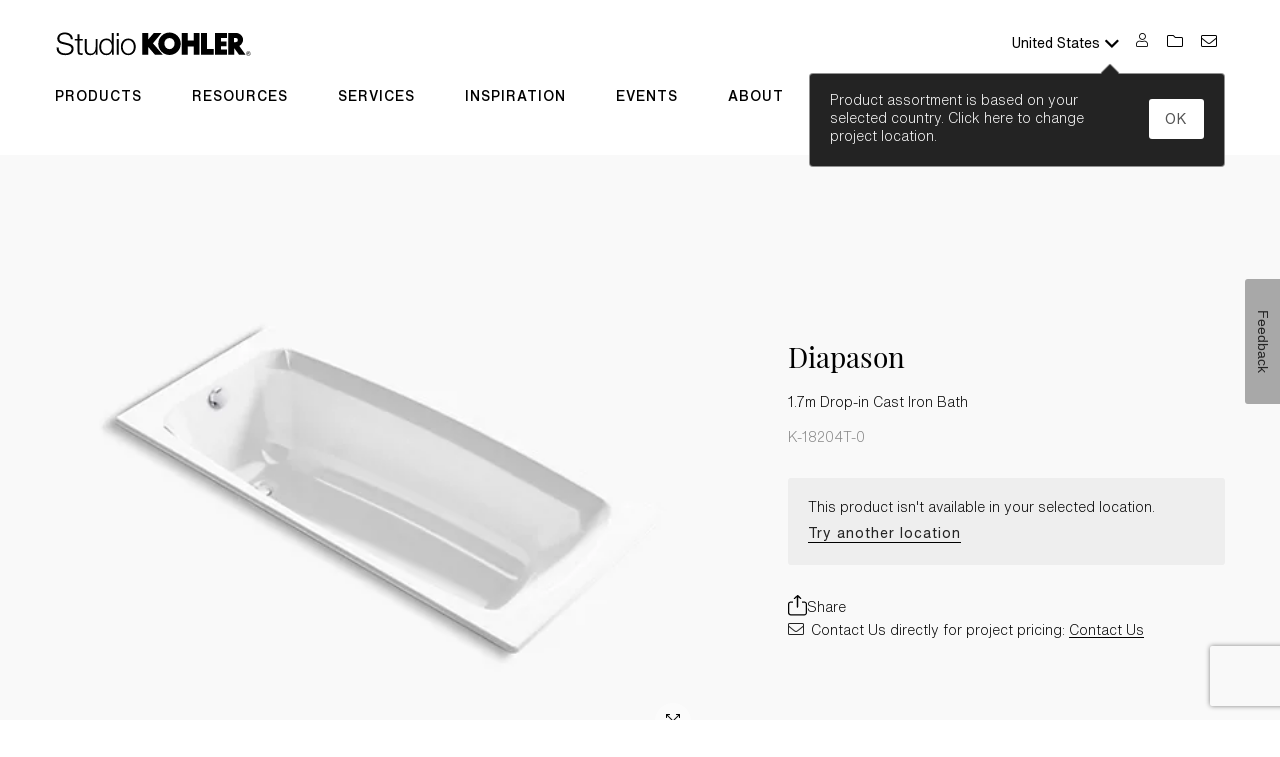

--- FILE ---
content_type: text/html;charset=utf-8
request_url: https://www.studiokohler.com/en-us/bathroom/bathing/18204t-kohler-plumbingchina
body_size: 64696
content:

<!DOCTYPE HTML>
<html lang="en-US">
    <head>
    <meta charset="UTF-8"/>
    
      
       <title>K-18204T-0 | Diapason 1.7m Drop-in Cast Iron Bath | Studio KOHLER®</title>
                
        <script defer="defer" type="text/javascript" src="/.rum/@adobe/helix-rum-js@%5E2/dist/rum-standalone.js"></script>
<link rel="icon" type="image/png" href="/content/dam/kohler-kds/StudioKohler_Favicon_Black_16x16.png" sizes="16x16"/>
        <link rel="icon" type="image/png" href="/content/dam/kohler-kds/StudioKohler_Favicon_Black_32x32.png" sizes="32x32"/>

      
    
  
     
    	<!-- OneTrust Cookies Consent Notice start for studiokohler.com -->   
      	<!-- OneTrust Cookies Consent Notice start for studiokohler.com -->
<script type="text/javascript" src="https://cdn.cookielaw.org/consent/8df136d3-a1ca-4d26-b722-a7badad643c5/OtAutoBlock.js"></script>
<script src="https://cdn.cookielaw.org/scripttemplates/otSDKStub.js" type="text/javascript" charset="UTF-8" data-domain-script="8df136d3-a1ca-4d26-b722-a7badad643c5"></script>
<script type="text/javascript">
function OptanonWrapper() { }
</script>
<script type="text/javascript" src="https://resources.digital-cloud-west.medallia.com/wdcwest/740343/onsite/embed.js" async></script>
<!-- OneTrust Cookies Consent Notice end for studiokohler.com -->
      	<!-- OneTrust Cookies Consent Notice end for studiokohler.com -->    
  	
	
    <meta name="keywords"/>
    
    
    
    
    
    <meta name="template" content="product-page"/>
    

    

    
<link rel="stylesheet" href="/etc.clientlibs/kohler/kohler-kds/clientlibs/clientlib-base.lc-cbfeacb0fe301c06973003b2a5789943-lc.min.css" type="text/css">



     <input type="hidden" id="getfolder-resourceType" value="/content/kohler-kds/en-us/bathroom/bathing/18204t-kohler-plumbingchina"/>
     
    
<script src="/etc.clientlibs/kohler/kohler-kds/clientlibs/clientlib-datalayer/bottom.lc-caaa51d488ca6d106f61cbbf03ff1c55-lc.min.js"></script>




<!-- Enable Login -->
    
  <span class="d-none" id="enableLogin"></span>


     

    
<script src="/etc.clientlibs/clientlibs/granite/jquery.lc-7842899024219bcbdb5e72c946870b79-lc.min.js"></script>
<script src="/etc.clientlibs/clientlibs/granite/utils.lc-e7bf340a353e643d198b25d0c8ccce47-lc.min.js"></script>



<script type="text/javascript" src="https://s7d9.scene7.com/s7viewers/libs/responsive_image.js"></script>
<!-- Relic Script -->


    <script type="text/javascript">
;window.NREUM||(NREUM={});NREUM.init={distributed_tracing:{enabled:true},privacy:{cookies_enabled:true},ajax:{deny_list:["bam.nr-data.net"]}};
window.NREUM||(NREUM={}),__nr_require=function(t,e,n){function r(n){if(!e[n]){var o=e[n]={exports:{}};t[n][0].call(o.exports,function(e){var o=t[n][1][e];return r(o||e)},o,o.exports)}return e[n].exports}if("function"==typeof __nr_require)return __nr_require;for(var o=0;o<n.length;o++)r(n[o]);return r}({1:[function(t,e,n){function r(t){try{s.console&&console.log(t)}catch(e){}}var o,i=t("ee"),a=t(32),s={};try{o=localStorage.getItem("__nr_flags").split(","),console&&"function"==typeof console.log&&(s.console=!0,o.indexOf("dev")!==-1&&(s.dev=!0),o.indexOf("nr_dev")!==-1&&(s.nrDev=!0))}catch(c){}s.nrDev&&i.on("internal-error",function(t){r(t.stack)}),s.dev&&i.on("fn-err",function(t,e,n){r(n.stack)}),s.dev&&(r("NR AGENT IN DEVELOPMENT MODE"),r("flags: "+a(s,function(t,e){return t}).join(", ")))},{}],2:[function(t,e,n){function r(t,e,n,r,s){try{l?l-=1:o(s||new UncaughtException(t,e,n),!0)}catch(f){try{i("ierr",[f,c.now(),!0])}catch(d){}}return"function"==typeof u&&u.apply(this,a(arguments))}function UncaughtException(t,e,n){this.message=t||"Uncaught error with no additional information",this.sourceURL=e,this.line=n}function o(t,e){var n=e?null:c.now();i("err",[t,n])}var i=t("handle"),a=t(33),s=t("ee"),c=t("loader"),f=t("gos"),u=window.onerror,d=!1,p="nr@seenError";if(!c.disabled){var l=0;c.features.err=!0,t(1),window.onerror=r;try{throw new Error}catch(h){"stack"in h&&(t(14),t(13),"addEventListener"in window&&t(7),c.xhrWrappable&&t(15),d=!0)}s.on("fn-start",function(t,e,n){d&&(l+=1)}),s.on("fn-err",function(t,e,n){d&&!n[p]&&(f(n,p,function(){return!0}),this.thrown=!0,o(n))}),s.on("fn-end",function(){d&&!this.thrown&&l>0&&(l-=1)}),s.on("internal-error",function(t){i("ierr",[t,c.now(),!0])})}},{}],3:[function(t,e,n){var r=t("loader");r.disabled||(r.features.ins=!0)},{}],4:[function(t,e,n){function r(){U++,L=g.hash,this[u]=y.now()}function o(){U--,g.hash!==L&&i(0,!0);var t=y.now();this[h]=~~this[h]+t-this[u],this[d]=t}function i(t,e){E.emit("newURL",[""+g,e])}function a(t,e){t.on(e,function(){this[e]=y.now()})}var s="-start",c="-end",f="-body",u="fn"+s,d="fn"+c,p="cb"+s,l="cb"+c,h="jsTime",m="fetch",v="addEventListener",w=window,g=w.location,y=t("loader");if(w[v]&&y.xhrWrappable&&!y.disabled){var x=t(11),b=t(12),E=t(9),R=t(7),O=t(14),T=t(8),P=t(15),S=t(10),M=t("ee"),N=M.get("tracer"),C=t(23);t(17),y.features.spa=!0;var L,U=0;M.on(u,r),b.on(p,r),S.on(p,r),M.on(d,o),b.on(l,o),S.on(l,o),M.buffer([u,d,"xhr-resolved"]),R.buffer([u]),O.buffer(["setTimeout"+c,"clearTimeout"+s,u]),P.buffer([u,"new-xhr","send-xhr"+s]),T.buffer([m+s,m+"-done",m+f+s,m+f+c]),E.buffer(["newURL"]),x.buffer([u]),b.buffer(["propagate",p,l,"executor-err","resolve"+s]),N.buffer([u,"no-"+u]),S.buffer(["new-jsonp","cb-start","jsonp-error","jsonp-end"]),a(T,m+s),a(T,m+"-done"),a(S,"new-jsonp"),a(S,"jsonp-end"),a(S,"cb-start"),E.on("pushState-end",i),E.on("replaceState-end",i),w[v]("hashchange",i,C(!0)),w[v]("load",i,C(!0)),w[v]("popstate",function(){i(0,U>1)},C(!0))}},{}],5:[function(t,e,n){function r(){var t=new PerformanceObserver(function(t,e){var n=t.getEntries();s(v,[n])});try{t.observe({entryTypes:["resource"]})}catch(e){}}function o(t){if(s(v,[window.performance.getEntriesByType(w)]),window.performance["c"+p])try{window.performance[h](m,o,!1)}catch(t){}else try{window.performance[h]("webkit"+m,o,!1)}catch(t){}}function i(t){}if(window.performance&&window.performance.timing&&window.performance.getEntriesByType){var a=t("ee"),s=t("handle"),c=t(14),f=t(13),u=t(6),d=t(23),p="learResourceTimings",l="addEventListener",h="removeEventListener",m="resourcetimingbufferfull",v="bstResource",w="resource",g="-start",y="-end",x="fn"+g,b="fn"+y,E="bstTimer",R="pushState",O=t("loader");if(!O.disabled){O.features.stn=!0,t(9),"addEventListener"in window&&t(7);var T=NREUM.o.EV;a.on(x,function(t,e){var n=t[0];n instanceof T&&(this.bstStart=O.now())}),a.on(b,function(t,e){var n=t[0];n instanceof T&&s("bst",[n,e,this.bstStart,O.now()])}),c.on(x,function(t,e,n){this.bstStart=O.now(),this.bstType=n}),c.on(b,function(t,e){s(E,[e,this.bstStart,O.now(),this.bstType])}),f.on(x,function(){this.bstStart=O.now()}),f.on(b,function(t,e){s(E,[e,this.bstStart,O.now(),"requestAnimationFrame"])}),a.on(R+g,function(t){this.time=O.now(),this.startPath=location.pathname+location.hash}),a.on(R+y,function(t){s("bstHist",[location.pathname+location.hash,this.startPath,this.time])}),u()?(s(v,[window.performance.getEntriesByType("resource")]),r()):l in window.performance&&(window.performance["c"+p]?window.performance[l](m,o,d(!1)):window.performance[l]("webkit"+m,o,d(!1))),document[l]("scroll",i,d(!1)),document[l]("keypress",i,d(!1)),document[l]("click",i,d(!1))}}},{}],6:[function(t,e,n){e.exports=function(){return"PerformanceObserver"in window&&"function"==typeof window.PerformanceObserver}},{}],7:[function(t,e,n){function r(t){for(var e=t;e&&!e.hasOwnProperty(u);)e=Object.getPrototypeOf(e);e&&o(e)}function o(t){s.inPlace(t,[u,d],"-",i)}function i(t,e){return t[1]}var a=t("ee").get("events"),s=t("wrap-function")(a,!0),c=t("gos"),f=XMLHttpRequest,u="addEventListener",d="removeEventListener";e.exports=a,"getPrototypeOf"in Object?(r(document),r(window),r(f.prototype)):f.prototype.hasOwnProperty(u)&&(o(window),o(f.prototype)),a.on(u+"-start",function(t,e){var n=t[1];if(null!==n&&("function"==typeof n||"object"==typeof n)){var r=c(n,"nr@wrapped",function(){function t(){if("function"==typeof n.handleEvent)return n.handleEvent.apply(n,arguments)}var e={object:t,"function":n}[typeof n];return e?s(e,"fn-",null,e.name||"anonymous"):n});this.wrapped=t[1]=r}}),a.on(d+"-start",function(t){t[1]=this.wrapped||t[1]})},{}],8:[function(t,e,n){function r(t,e,n){var r=t[e];"function"==typeof r&&(t[e]=function(){var t=i(arguments),e={};o.emit(n+"before-start",[t],e);var a;e[m]&&e[m].dt&&(a=e[m].dt);var s=r.apply(this,t);return o.emit(n+"start",[t,a],s),s.then(function(t){return o.emit(n+"end",[null,t],s),t},function(t){throw o.emit(n+"end",[t],s),t})})}var o=t("ee").get("fetch"),i=t(33),a=t(32);e.exports=o;var s=window,c="fetch-",f=c+"body-",u=["arrayBuffer","blob","json","text","formData"],d=s.Request,p=s.Response,l=s.fetch,h="prototype",m="nr@context";d&&p&&l&&(a(u,function(t,e){r(d[h],e,f),r(p[h],e,f)}),r(s,"fetch",c),o.on(c+"end",function(t,e){var n=this;if(e){var r=e.headers.get("content-length");null!==r&&(n.rxSize=r),o.emit(c+"done",[null,e],n)}else o.emit(c+"done",[t],n)}))},{}],9:[function(t,e,n){var r=t("ee").get("history"),o=t("wrap-function")(r);e.exports=r;var i=window.history&&window.history.constructor&&window.history.constructor.prototype,a=window.history;i&&i.pushState&&i.replaceState&&(a=i),o.inPlace(a,["pushState","replaceState"],"-")},{}],10:[function(t,e,n){function r(t){function e(){f.emit("jsonp-end",[],l),t.removeEventListener("load",e,c(!1)),t.removeEventListener("error",n,c(!1))}function n(){f.emit("jsonp-error",[],l),f.emit("jsonp-end",[],l),t.removeEventListener("load",e,c(!1)),t.removeEventListener("error",n,c(!1))}var r=t&&"string"==typeof t.nodeName&&"script"===t.nodeName.toLowerCase();if(r){var o="function"==typeof t.addEventListener;if(o){var a=i(t.src);if(a){var d=s(a),p="function"==typeof d.parent[d.key];if(p){var l={};u.inPlace(d.parent,[d.key],"cb-",l),t.addEventListener("load",e,c(!1)),t.addEventListener("error",n,c(!1)),f.emit("new-jsonp",[t.src],l)}}}}}function o(){return"addEventListener"in window}function i(t){var e=t.match(d);return e?e[1]:null}function a(t,e){var n=t.match(l),r=n[1],o=n[3];return o?a(o,e[r]):e[r]}function s(t){var e=t.match(p);return e&&e.length>=3?{key:e[2],parent:a(e[1],window)}:{key:t,parent:window}}var c=t(23),f=t("ee").get("jsonp"),u=t("wrap-function")(f);if(e.exports=f,o()){var d=/[?&](?:callback|cb)=([^&#]+)/,p=/(.*)\.([^.]+)/,l=/^(\w+)(\.|$)(.*)$/,h=["appendChild","insertBefore","replaceChild"];Node&&Node.prototype&&Node.prototype.appendChild?u.inPlace(Node.prototype,h,"dom-"):(u.inPlace(HTMLElement.prototype,h,"dom-"),u.inPlace(HTMLHeadElement.prototype,h,"dom-"),u.inPlace(HTMLBodyElement.prototype,h,"dom-")),f.on("dom-start",function(t){r(t[0])})}},{}],11:[function(t,e,n){var r=t("ee").get("mutation"),o=t("wrap-function")(r),i=NREUM.o.MO;e.exports=r,i&&(window.MutationObserver=function(t){return this instanceof i?new i(o(t,"fn-")):i.apply(this,arguments)},MutationObserver.prototype=i.prototype)},{}],12:[function(t,e,n){function r(t){var e=i.context(),n=s(t,"executor-",e,null,!1),r=new f(n);return i.context(r).getCtx=function(){return e},r}var o=t("wrap-function"),i=t("ee").get("promise"),a=t("ee").getOrSetContext,s=o(i),c=t(32),f=NREUM.o.PR;e.exports=i,f&&(window.Promise=r,["all","race"].forEach(function(t){var e=f[t];f[t]=function(n){function r(t){return function(){i.emit("propagate",[null,!o],a,!1,!1),o=o||!t}}var o=!1;c(n,function(e,n){Promise.resolve(n).then(r("all"===t),r(!1))});var a=e.apply(f,arguments),s=f.resolve(a);return s}}),["resolve","reject"].forEach(function(t){var e=f[t];f[t]=function(t){var n=e.apply(f,arguments);return t!==n&&i.emit("propagate",[t,!0],n,!1,!1),n}}),f.prototype["catch"]=function(t){return this.then(null,t)},f.prototype=Object.create(f.prototype,{constructor:{value:r}}),c(Object.getOwnPropertyNames(f),function(t,e){try{r[e]=f[e]}catch(n){}}),o.wrapInPlace(f.prototype,"then",function(t){return function(){var e=this,n=o.argsToArray.apply(this,arguments),r=a(e);r.promise=e,n[0]=s(n[0],"cb-",r,null,!1),n[1]=s(n[1],"cb-",r,null,!1);var c=t.apply(this,n);return r.nextPromise=c,i.emit("propagate",[e,!0],c,!1,!1),c}}),i.on("executor-start",function(t){t[0]=s(t[0],"resolve-",this,null,!1),t[1]=s(t[1],"resolve-",this,null,!1)}),i.on("executor-err",function(t,e,n){t[1](n)}),i.on("cb-end",function(t,e,n){i.emit("propagate",[n,!0],this.nextPromise,!1,!1)}),i.on("propagate",function(t,e,n){this.getCtx&&!e||(this.getCtx=function(){if(t instanceof Promise)var e=i.context(t);return e&&e.getCtx?e.getCtx():this})}),r.toString=function(){return""+f})},{}],13:[function(t,e,n){var r=t("ee").get("raf"),o=t("wrap-function")(r),i="equestAnimationFrame";e.exports=r,o.inPlace(window,["r"+i,"mozR"+i,"webkitR"+i,"msR"+i],"raf-"),r.on("raf-start",function(t){t[0]=o(t[0],"fn-")})},{}],14:[function(t,e,n){function r(t,e,n){t[0]=a(t[0],"fn-",null,n)}function o(t,e,n){this.method=n,this.timerDuration=isNaN(t[1])?0:+t[1],t[0]=a(t[0],"fn-",this,n)}var i=t("ee").get("timer"),a=t("wrap-function")(i),s="setTimeout",c="setInterval",f="clearTimeout",u="-start",d="-";e.exports=i,a.inPlace(window,[s,"setImmediate"],s+d),a.inPlace(window,[c],c+d),a.inPlace(window,[f,"clearImmediate"],f+d),i.on(c+u,r),i.on(s+u,o)},{}],15:[function(t,e,n){function r(t,e){d.inPlace(e,["onreadystatechange"],"fn-",s)}function o(){var t=this,e=u.context(t);t.readyState>3&&!e.resolved&&(e.resolved=!0,u.emit("xhr-resolved",[],t)),d.inPlace(t,y,"fn-",s)}function i(t){x.push(t),m&&(E?E.then(a):w?w(a):(R=-R,O.data=R))}function a(){for(var t=0;t<x.length;t++)r([],x[t]);x.length&&(x=[])}function s(t,e){return e}function c(t,e){for(var n in t)e[n]=t[n];return e}t(7);var f=t("ee"),u=f.get("xhr"),d=t("wrap-function")(u),p=t(23),l=NREUM.o,h=l.XHR,m=l.MO,v=l.PR,w=l.SI,g="readystatechange",y=["onload","onerror","onabort","onloadstart","onloadend","onprogress","ontimeout"],x=[];e.exports=u;var b=window.XMLHttpRequest=function(t){var e=new h(t);try{u.emit("new-xhr",[e],e),e.addEventListener(g,o,p(!1))}catch(n){try{u.emit("internal-error",[n])}catch(r){}}return e};if(c(h,b),b.prototype=h.prototype,d.inPlace(b.prototype,["open","send"],"-xhr-",s),u.on("send-xhr-start",function(t,e){r(t,e),i(e)}),u.on("open-xhr-start",r),m){var E=v&&v.resolve();if(!w&&!v){var R=1,O=document.createTextNode(R);new m(a).observe(O,{characterData:!0})}}else f.on("fn-end",function(t){t[0]&&t[0].type===g||a()})},{}],16:[function(t,e,n){function r(t){if(!s(t))return null;var e=window.NREUM;if(!e.loader_config)return null;var n=(e.loader_config.accountID||"").toString()||null,r=(e.loader_config.agentID||"").toString()||null,f=(e.loader_config.trustKey||"").toString()||null;if(!n||!r)return null;var h=l.generateSpanId(),m=l.generateTraceId(),v=Date.now(),w={spanId:h,traceId:m,timestamp:v};return(t.sameOrigin||c(t)&&p())&&(w.traceContextParentHeader=o(h,m),w.traceContextStateHeader=i(h,v,n,r,f)),(t.sameOrigin&&!u()||!t.sameOrigin&&c(t)&&d())&&(w.newrelicHeader=a(h,m,v,n,r,f)),w}function o(t,e){return"00-"+e+"-"+t+"-01"}function i(t,e,n,r,o){var i=0,a="",s=1,c="",f="";return o+"@nr="+i+"-"+s+"-"+n+"-"+r+"-"+t+"-"+a+"-"+c+"-"+f+"-"+e}function a(t,e,n,r,o,i){var a="btoa"in window&&"function"==typeof window.btoa;if(!a)return null;var s={v:[0,1],d:{ty:"Browser",ac:r,ap:o,id:t,tr:e,ti:n}};return i&&r!==i&&(s.d.tk=i),btoa(JSON.stringify(s))}function s(t){return f()&&c(t)}function c(t){var e=!1,n={};if("init"in NREUM&&"distributed_tracing"in NREUM.init&&(n=NREUM.init.distributed_tracing),t.sameOrigin)e=!0;else if(n.allowed_origins instanceof Array)for(var r=0;r<n.allowed_origins.length;r++){var o=h(n.allowed_origins[r]);if(t.hostname===o.hostname&&t.protocol===o.protocol&&t.port===o.port){e=!0;break}}return e}function f(){return"init"in NREUM&&"distributed_tracing"in NREUM.init&&!!NREUM.init.distributed_tracing.enabled}function u(){return"init"in NREUM&&"distributed_tracing"in NREUM.init&&!!NREUM.init.distributed_tracing.exclude_newrelic_header}function d(){return"init"in NREUM&&"distributed_tracing"in NREUM.init&&NREUM.init.distributed_tracing.cors_use_newrelic_header!==!1}function p(){return"init"in NREUM&&"distributed_tracing"in NREUM.init&&!!NREUM.init.distributed_tracing.cors_use_tracecontext_headers}var l=t(29),h=t(18);e.exports={generateTracePayload:r,shouldGenerateTrace:s}},{}],17:[function(t,e,n){function r(t){var e=this.params,n=this.metrics;if(!this.ended){this.ended=!0;for(var r=0;r<p;r++)t.removeEventListener(d[r],this.listener,!1);e.aborted||(n.duration=a.now()-this.startTime,this.loadCaptureCalled||4!==t.readyState?null==e.status&&(e.status=0):i(this,t),n.cbTime=this.cbTime,s("xhr",[e,n,this.startTime,this.endTime,"xhr"],this))}}function o(t,e){var n=c(e),r=t.params;r.hostname=n.hostname,r.port=n.port,r.protocol=n.protocol,r.host=n.hostname+":"+n.port,r.pathname=n.pathname,t.parsedOrigin=n,t.sameOrigin=n.sameOrigin}function i(t,e){t.params.status=e.status;var n=v(e,t.lastSize);if(n&&(t.metrics.rxSize=n),t.sameOrigin){var r=e.getResponseHeader("X-NewRelic-App-Data");r&&(t.params.cat=r.split(", ").pop())}t.loadCaptureCalled=!0}var a=t("loader");if(a.xhrWrappable&&!a.disabled){var s=t("handle"),c=t(18),f=t(16).generateTracePayload,u=t("ee"),d=["load","error","abort","timeout"],p=d.length,l=t("id"),h=t(24),m=t(22),v=t(19),w=t(23),g=NREUM.o.REQ,y=window.XMLHttpRequest;a.features.xhr=!0,t(15),t(8),u.on("new-xhr",function(t){var e=this;e.totalCbs=0,e.called=0,e.cbTime=0,e.end=r,e.ended=!1,e.xhrGuids={},e.lastSize=null,e.loadCaptureCalled=!1,e.params=this.params||{},e.metrics=this.metrics||{},t.addEventListener("load",function(n){i(e,t)},w(!1)),h&&(h>34||h<10)||t.addEventListener("progress",function(t){e.lastSize=t.loaded},w(!1))}),u.on("open-xhr-start",function(t){this.params={method:t[0]},o(this,t[1]),this.metrics={}}),u.on("open-xhr-end",function(t,e){"loader_config"in NREUM&&"xpid"in NREUM.loader_config&&this.sameOrigin&&e.setRequestHeader("X-NewRelic-ID",NREUM.loader_config.xpid);var n=f(this.parsedOrigin);if(n){var r=!1;n.newrelicHeader&&(e.setRequestHeader("newrelic",n.newrelicHeader),r=!0),n.traceContextParentHeader&&(e.setRequestHeader("traceparent",n.traceContextParentHeader),n.traceContextStateHeader&&e.setRequestHeader("tracestate",n.traceContextStateHeader),r=!0),r&&(this.dt=n)}}),u.on("send-xhr-start",function(t,e){var n=this.metrics,r=t[0],o=this;if(n&&r){var i=m(r);i&&(n.txSize=i)}this.startTime=a.now(),this.listener=function(t){try{"abort"!==t.type||o.loadCaptureCalled||(o.params.aborted=!0),("load"!==t.type||o.called===o.totalCbs&&(o.onloadCalled||"function"!=typeof e.onload))&&o.end(e)}catch(n){try{u.emit("internal-error",[n])}catch(r){}}};for(var s=0;s<p;s++)e.addEventListener(d[s],this.listener,w(!1))}),u.on("xhr-cb-time",function(t,e,n){this.cbTime+=t,e?this.onloadCalled=!0:this.called+=1,this.called!==this.totalCbs||!this.onloadCalled&&"function"==typeof n.onload||this.end(n)}),u.on("xhr-load-added",function(t,e){var n=""+l(t)+!!e;this.xhrGuids&&!this.xhrGuids[n]&&(this.xhrGuids[n]=!0,this.totalCbs+=1)}),u.on("xhr-load-removed",function(t,e){var n=""+l(t)+!!e;this.xhrGuids&&this.xhrGuids[n]&&(delete this.xhrGuids[n],this.totalCbs-=1)}),u.on("xhr-resolved",function(){this.endTime=a.now()}),u.on("addEventListener-end",function(t,e){e instanceof y&&"load"===t[0]&&u.emit("xhr-load-added",[t[1],t[2]],e)}),u.on("removeEventListener-end",function(t,e){e instanceof y&&"load"===t[0]&&u.emit("xhr-load-removed",[t[1],t[2]],e)}),u.on("fn-start",function(t,e,n){e instanceof y&&("onload"===n&&(this.onload=!0),("load"===(t[0]&&t[0].type)||this.onload)&&(this.xhrCbStart=a.now()))}),u.on("fn-end",function(t,e){this.xhrCbStart&&u.emit("xhr-cb-time",[a.now()-this.xhrCbStart,this.onload,e],e)}),u.on("fetch-before-start",function(t){function e(t,e){var n=!1;return e.newrelicHeader&&(t.set("newrelic",e.newrelicHeader),n=!0),e.traceContextParentHeader&&(t.set("traceparent",e.traceContextParentHeader),e.traceContextStateHeader&&t.set("tracestate",e.traceContextStateHeader),n=!0),n}var n,r=t[1]||{};"string"==typeof t[0]?n=t[0]:t[0]&&t[0].url?n=t[0].url:window.URL&&t[0]&&t[0]instanceof URL&&(n=t[0].href),n&&(this.parsedOrigin=c(n),this.sameOrigin=this.parsedOrigin.sameOrigin);var o=f(this.parsedOrigin);if(o&&(o.newrelicHeader||o.traceContextParentHeader))if("string"==typeof t[0]||window.URL&&t[0]&&t[0]instanceof URL){var i={};for(var a in r)i[a]=r[a];i.headers=new Headers(r.headers||{}),e(i.headers,o)&&(this.dt=o),t.length>1?t[1]=i:t.push(i)}else t[0]&&t[0].headers&&e(t[0].headers,o)&&(this.dt=o)}),u.on("fetch-start",function(t,e){this.params={},this.metrics={},this.startTime=a.now(),this.dt=e,t.length>=1&&(this.target=t[0]),t.length>=2&&(this.opts=t[1]);var n,r=this.opts||{},i=this.target;"string"==typeof i?n=i:"object"==typeof i&&i instanceof g?n=i.url:window.URL&&"object"==typeof i&&i instanceof URL&&(n=i.href),o(this,n);var s=(""+(i&&i instanceof g&&i.method||r.method||"GET")).toUpperCase();this.params.method=s,this.txSize=m(r.body)||0}),u.on("fetch-done",function(t,e){this.endTime=a.now(),this.params||(this.params={}),this.params.status=e?e.status:0;var n;"string"==typeof this.rxSize&&this.rxSize.length>0&&(n=+this.rxSize);var r={txSize:this.txSize,rxSize:n,duration:a.now()-this.startTime};s("xhr",[this.params,r,this.startTime,this.endTime,"fetch"],this)})}},{}],18:[function(t,e,n){var r={};e.exports=function(t){if(t in r)return r[t];var e=document.createElement("a"),n=window.location,o={};e.href=t,o.port=e.port;var i=e.href.split("://");!o.port&&i[1]&&(o.port=i[1].split("/")[0].split("@").pop().split(":")[1]),o.port&&"0"!==o.port||(o.port="https"===i[0]?"443":"80"),o.hostname=e.hostname||n.hostname,o.pathname=e.pathname,o.protocol=i[0],"/"!==o.pathname.charAt(0)&&(o.pathname="/"+o.pathname);var a=!e.protocol||":"===e.protocol||e.protocol===n.protocol,s=e.hostname===document.domain&&e.port===n.port;return o.sameOrigin=a&&(!e.hostname||s),"/"===o.pathname&&(r[t]=o),o}},{}],19:[function(t,e,n){function r(t,e){var n=t.responseType;return"json"===n&&null!==e?e:"arraybuffer"===n||"blob"===n||"json"===n?o(t.response):"text"===n||""===n||void 0===n?o(t.responseText):void 0}var o=t(22);e.exports=r},{}],20:[function(t,e,n){function r(){}function o(t,e,n,r){return function(){return u.recordSupportability("API/"+e+"/called"),i(t+e,[f.now()].concat(s(arguments)),n?null:this,r),n?void 0:this}}var i=t("handle"),a=t(32),s=t(33),c=t("ee").get("tracer"),f=t("loader"),u=t(25),d=NREUM;"undefined"==typeof window.newrelic&&(newrelic=d);var p=["setPageViewName","setCustomAttribute","setErrorHandler","finished","addToTrace","inlineHit","addRelease"],l="api-",h=l+"ixn-";a(p,function(t,e){d[e]=o(l,e,!0,"api")}),d.addPageAction=o(l,"addPageAction",!0),d.setCurrentRouteName=o(l,"routeName",!0),e.exports=newrelic,d.interaction=function(){return(new r).get()};var m=r.prototype={createTracer:function(t,e){var n={},r=this,o="function"==typeof e;return i(h+"tracer",[f.now(),t,n],r),function(){if(c.emit((o?"":"no-")+"fn-start",[f.now(),r,o],n),o)try{return e.apply(this,arguments)}catch(t){throw c.emit("fn-err",[arguments,this,t],n),t}finally{c.emit("fn-end",[f.now()],n)}}}};a("actionText,setName,setAttribute,save,ignore,onEnd,getContext,end,get".split(","),function(t,e){m[e]=o(h,e)}),newrelic.noticeError=function(t,e){"string"==typeof t&&(t=new Error(t)),u.recordSupportability("API/noticeError/called"),i("err",[t,f.now(),!1,e])}},{}],21:[function(t,e,n){function r(t){if(NREUM.init){for(var e=NREUM.init,n=t.split("."),r=0;r<n.length-1;r++)if(e=e[n[r]],"object"!=typeof e)return;return e=e[n[n.length-1]]}}e.exports={getConfiguration:r}},{}],22:[function(t,e,n){e.exports=function(t){if("string"==typeof t&&t.length)return t.length;if("object"==typeof t){if("undefined"!=typeof ArrayBuffer&&t instanceof ArrayBuffer&&t.byteLength)return t.byteLength;if("undefined"!=typeof Blob&&t instanceof Blob&&t.size)return t.size;if(!("undefined"!=typeof FormData&&t instanceof FormData))try{return JSON.stringify(t).length}catch(e){return}}}},{}],23:[function(t,e,n){var r=!1;try{var o=Object.defineProperty({},"passive",{get:function(){r=!0}});window.addEventListener("testPassive",null,o),window.removeEventListener("testPassive",null,o)}catch(i){}e.exports=function(t){return r?{passive:!0,capture:!!t}:!!t}},{}],24:[function(t,e,n){var r=0,o=navigator.userAgent.match(/Firefox[\/\s](\d+\.\d+)/);o&&(r=+o[1]),e.exports=r},{}],25:[function(t,e,n){function r(t,e){var n=[a,t,{name:t},e];return i("storeMetric",n,null,"api"),n}function o(t,e){var n=[s,t,{name:t},e];return i("storeEventMetrics",n,null,"api"),n}var i=t("handle"),a="sm",s="cm";e.exports={constants:{SUPPORTABILITY_METRIC:a,CUSTOM_METRIC:s},recordSupportability:r,recordCustom:o}},{}],26:[function(t,e,n){function r(){return s.exists&&performance.now?Math.round(performance.now()):(i=Math.max((new Date).getTime(),i))-a}function o(){return i}var i=(new Date).getTime(),a=i,s=t(34);e.exports=r,e.exports.offset=a,e.exports.getLastTimestamp=o},{}],27:[function(t,e,n){function r(t){return!(!t||!t.protocol||"file:"===t.protocol)}e.exports=r},{}],28:[function(t,e,n){function r(t,e){var n=t.getEntries();n.forEach(function(t){"first-paint"===t.name?p("timing",["fp",Math.floor(t.startTime)]):"first-contentful-paint"===t.name&&p("timing",["fcp",Math.floor(t.startTime)])})}function o(t,e){var n=t.getEntries();if(n.length>0){var r=n[n.length-1];if(c&&c<r.startTime)return;p("lcp",[r])}}function i(t){t.getEntries().forEach(function(t){t.hadRecentInput||p("cls",[t])})}function a(t){if(t instanceof v&&!g){var e=Math.round(t.timeStamp),n={type:t.type};e<=l.now()?n.fid=l.now()-e:e>l.offset&&e<=Date.now()?(e-=l.offset,n.fid=l.now()-e):e=l.now(),g=!0,p("timing",["fi",e,n])}}function s(t){"hidden"===t&&(c=l.now(),p("pageHide",[c]))}if(!("init"in NREUM&&"page_view_timing"in NREUM.init&&"enabled"in NREUM.init.page_view_timing&&NREUM.init.page_view_timing.enabled===!1)){var c,f,u,d,p=t("handle"),l=t("loader"),h=t(31),m=t(23),v=NREUM.o.EV;if("PerformanceObserver"in window&&"function"==typeof window.PerformanceObserver){f=new PerformanceObserver(r);try{f.observe({entryTypes:["paint"]})}catch(w){}u=new PerformanceObserver(o);try{u.observe({entryTypes:["largest-contentful-paint"]})}catch(w){}d=new PerformanceObserver(i);try{d.observe({type:"layout-shift",buffered:!0})}catch(w){}}if("addEventListener"in document){var g=!1,y=["click","keydown","mousedown","pointerdown","touchstart"];y.forEach(function(t){document.addEventListener(t,a,m(!1))})}h(s)}},{}],29:[function(t,e,n){function r(){function t(){return e?15&e[n++]:16*Math.random()|0}var e=null,n=0,r=window.crypto||window.msCrypto;r&&r.getRandomValues&&(e=r.getRandomValues(new Uint8Array(31)));for(var o,i="xxxxxxxx-xxxx-4xxx-yxxx-xxxxxxxxxxxx",a="",s=0;s<i.length;s++)o=i[s],"x"===o?a+=t().toString(16):"y"===o?(o=3&t()|8,a+=o.toString(16)):a+=o;return a}function o(){return a(16)}function i(){return a(32)}function a(t){function e(){return n?15&n[r++]:16*Math.random()|0}var n=null,r=0,o=window.crypto||window.msCrypto;o&&o.getRandomValues&&Uint8Array&&(n=o.getRandomValues(new Uint8Array(31)));for(var i=[],a=0;a<t;a++)i.push(e().toString(16));return i.join("")}e.exports={generateUuid:r,generateSpanId:o,generateTraceId:i}},{}],30:[function(t,e,n){function r(t,e){if(!o)return!1;if(t!==o)return!1;if(!e)return!0;if(!i)return!1;for(var n=i.split("."),r=e.split("."),a=0;a<r.length;a++)if(r[a]!==n[a])return!1;return!0}var o=null,i=null,a=/Version\/(\S+)\s+Safari/;if(navigator.userAgent){var s=navigator.userAgent,c=s.match(a);c&&s.indexOf("Chrome")===-1&&s.indexOf("Chromium")===-1&&(o="Safari",i=c[1])}e.exports={agent:o,version:i,match:r}},{}],31:[function(t,e,n){function r(t){function e(){t(s&&document[s]?document[s]:document[i]?"hidden":"visible")}"addEventListener"in document&&a&&document.addEventListener(a,e,o(!1))}var o=t(23);e.exports=r;var i,a,s;"undefined"!=typeof document.hidden?(i="hidden",a="visibilitychange",s="visibilityState"):"undefined"!=typeof document.msHidden?(i="msHidden",a="msvisibilitychange"):"undefined"!=typeof document.webkitHidden&&(i="webkitHidden",a="webkitvisibilitychange",s="webkitVisibilityState")},{}],32:[function(t,e,n){function r(t,e){var n=[],r="",i=0;for(r in t)o.call(t,r)&&(n[i]=e(r,t[r]),i+=1);return n}var o=Object.prototype.hasOwnProperty;e.exports=r},{}],33:[function(t,e,n){function r(t,e,n){e||(e=0),"undefined"==typeof n&&(n=t?t.length:0);for(var r=-1,o=n-e||0,i=Array(o<0?0:o);++r<o;)i[r]=t[e+r];return i}e.exports=r},{}],34:[function(t,e,n){e.exports={exists:"undefined"!=typeof window.performance&&window.performance.timing&&"undefined"!=typeof window.performance.timing.navigationStart}},{}],ee:[function(t,e,n){function r(){}function o(t){function e(t){return t&&t instanceof r?t:t?f(t,c,a):a()}function n(n,r,o,i,a){if(a!==!1&&(a=!0),!l.aborted||i){t&&a&&t(n,r,o);for(var s=e(o),c=m(n),f=c.length,u=0;u<f;u++)c[u].apply(s,r);var p=d[y[n]];return p&&p.push([x,n,r,s]),s}}function i(t,e){g[t]=m(t).concat(e)}function h(t,e){var n=g[t];if(n)for(var r=0;r<n.length;r++)n[r]===e&&n.splice(r,1)}function m(t){return g[t]||[]}function v(t){return p[t]=p[t]||o(n)}function w(t,e){l.aborted||u(t,function(t,n){e=e||"feature",y[n]=e,e in d||(d[e]=[])})}var g={},y={},x={on:i,addEventListener:i,removeEventListener:h,emit:n,get:v,listeners:m,context:e,buffer:w,abort:s,aborted:!1};return x}function i(t){return f(t,c,a)}function a(){return new r}function s(){(d.api||d.feature)&&(l.aborted=!0,d=l.backlog={})}var c="nr@context",f=t("gos"),u=t(32),d={},p={},l=e.exports=o();e.exports.getOrSetContext=i,l.backlog=d},{}],gos:[function(t,e,n){function r(t,e,n){if(o.call(t,e))return t[e];var r=n();if(Object.defineProperty&&Object.keys)try{return Object.defineProperty(t,e,{value:r,writable:!0,enumerable:!1}),r}catch(i){}return t[e]=r,r}var o=Object.prototype.hasOwnProperty;e.exports=r},{}],handle:[function(t,e,n){function r(t,e,n,r){o.buffer([t],r),o.emit(t,e,n)}var o=t("ee").get("handle");e.exports=r,r.ee=o},{}],id:[function(t,e,n){function r(t){var e=typeof t;return!t||"object"!==e&&"function"!==e?-1:t===window?0:a(t,i,function(){return o++})}var o=1,i="nr@id",a=t("gos");e.exports=r},{}],loader:[function(t,e,n){function r(){if(!P++){var t=T.info=NREUM.info,e=v.getElementsByTagName("script")[0];if(setTimeout(f.abort,3e4),!(t&&t.licenseKey&&t.applicationID&&e))return f.abort();c(R,function(e,n){t[e]||(t[e]=n)});var n=a();s("mark",["onload",n+T.offset],null,"api"),s("timing",["load",n]);var r=v.createElement("script");0===t.agent.indexOf("http://")||0===t.agent.indexOf("https://")?r.src=t.agent:r.src=h+"://"+t.agent,e.parentNode.insertBefore(r,e)}}function o(){"complete"===v.readyState&&i()}function i(){s("mark",["domContent",a()+T.offset],null,"api")}var a=t(26),s=t("handle"),c=t(32),f=t("ee"),u=t(30),d=t(27),p=t(21),l=t(23),h=p.getConfiguration("ssl")===!1?"http":"https",m=window,v=m.document,w="addEventListener",g="attachEvent",y=m.XMLHttpRequest,x=y&&y.prototype,b=!d(m.location);NREUM.o={ST:setTimeout,SI:m.setImmediate,CT:clearTimeout,XHR:y,REQ:m.Request,EV:m.Event,PR:m.Promise,MO:m.MutationObserver};var E=""+location,R={beacon:"bam.nr-data.net",errorBeacon:"bam.nr-data.net",agent:"js-agent.newrelic.com/nr-spa-1212.min.js"},O=y&&x&&x[w]&&!/CriOS/.test(navigator.userAgent),T=e.exports={offset:a.getLastTimestamp(),now:a,origin:E,features:{},xhrWrappable:O,userAgent:u,disabled:b};if(!b){t(20),t(28),v[w]?(v[w]("DOMContentLoaded",i,l(!1)),m[w]("load",r,l(!1))):(v[g]("onreadystatechange",o),m[g]("onload",r)),s("mark",["firstbyte",a.getLastTimestamp()],null,"api");var P=0}},{}],"wrap-function":[function(t,e,n){function r(t,e){function n(e,n,r,c,f){function nrWrapper(){var i,a,u,p;try{a=this,i=d(arguments),u="function"==typeof r?r(i,a):r||{}}catch(l){o([l,"",[i,a,c],u],t)}s(n+"start",[i,a,c],u,f);try{return p=e.apply(a,i)}catch(h){throw s(n+"err",[i,a,h],u,f),h}finally{s(n+"end",[i,a,p],u,f)}}return a(e)?e:(n||(n=""),nrWrapper[p]=e,i(e,nrWrapper,t),nrWrapper)}function r(t,e,r,o,i){r||(r="");var s,c,f,u="-"===r.charAt(0);for(f=0;f<e.length;f++)c=e[f],s=t[c],a(s)||(t[c]=n(s,u?c+r:r,o,c,i))}function s(n,r,i,a){if(!h||e){var s=h;h=!0;try{t.emit(n,r,i,e,a)}catch(c){o([c,n,r,i],t)}h=s}}return t||(t=u),n.inPlace=r,n.flag=p,n}function o(t,e){e||(e=u);try{e.emit("internal-error",t)}catch(n){}}function i(t,e,n){if(Object.defineProperty&&Object.keys)try{var r=Object.keys(t);return r.forEach(function(n){Object.defineProperty(e,n,{get:function(){return t[n]},set:function(e){return t[n]=e,e}})}),e}catch(i){o([i],n)}for(var a in t)l.call(t,a)&&(e[a]=t[a]);return e}function a(t){return!(t&&t instanceof Function&&t.apply&&!t[p])}function s(t,e){var n=e(t);return n[p]=t,i(t,n,u),n}function c(t,e,n){var r=t[e];t[e]=s(r,n)}function f(){for(var t=arguments.length,e=new Array(t),n=0;n<t;++n)e[n]=arguments[n];return e}var u=t("ee"),d=t(33),p="nr@original",l=Object.prototype.hasOwnProperty,h=!1;e.exports=r,e.exports.wrapFunction=s,e.exports.wrapInPlace=c,e.exports.argsToArray=f},{}]},{},["loader",2,17,5,3,4]);
;NREUM.loader_config={accountID:"3130330",trustKey:"3130330",agentID:"1385900070",licenseKey:"NRJS-613fc9db246f3515e43",applicationID:"1385900070"}
;NREUM.info={beacon:"bam.nr-data.net",errorBeacon:"bam.nr-data.net",licenseKey:"NRJS-613fc9db246f3515e43",applicationID:"1385900070",sa:1}
</script>

<meta name="facebook-domain-verification" content="y6qk0t8y59plq1g265els57jo5ido0" />




   		<script src="//assets.adobedtm.com/launch-ENc97853c5e46d4f92bdf0b75e595632cf.min.js"></script>
           <script>
            window.pageObj = JSON.parse("{\x22site\x22:{\x22responsiveFormat\x22:\x22n\/a\x22,\x22appVersion\x22:\x22aem 6.5.9\x22,\x22orientation\x22:\x22n\/a\x22,\x22geoRegion\x22:\x22n\/a\x22,\x22siteName\x22:\x22studiokohler\x22,\x22language\x22:\x22en\x22,\x22platform\x22:\x22n\/a\x22},\x22pageInfo\x22:{\x22redirect\x22:\x22n\/a\x22,\x22contentIdentificationContentType\x22:null,\x22previousPage\x22:\x22n\/a\x22,\x22keywords\x22:\x22n\/a\x22,\x22contentIdentificationPurpose\x22:null,\x22description\x22:\x22\x22,\x22contentIdentificationDesignStyle\x22:null,\x22language\x22:\x22en\x22,\x22mktgCampaign\x22:\x22n\/a\x22,\x22title\x22:\x2218204T,Kohler Plumbing,China\x22,\x22pageName\x22:\x22studiokohler:18204t\u002Dkohler\u002Dplumbingchina\x22,\x22referrer\x22:null,\x22contentIdentificationCategory\x22:null,\x22contentIdentificationCollection\x22:null,\x22pageUrl\x22:\x22https:\/\/www.studiokohler.com\/content\/kohler\u002Dkds\/en\u002Dus\/bathroom\/bathing\/18204t\u002Dkohler\u002Dplumbingchina.html\x22,\x22id\x22:\x22productPage\u002D24d3bdcc56\x22,\x22contentIdentificationRoom\x22:null,\x22timestamp\x22:\x222026\u002D01\u002D18 03:57:29\x22},\x22category\x22:{\x22pageType\x22:\x22plp\x22,\x22subCategory2\x22:\x22n\/a\x22,\x22subCategory1\x22:\x22n\/a\x22,\x22primaryCategory\x22:\x22studiokohler:plp\x22,\x22subCategoryID\x22:\x2218204t\u002Dkohler\u002Dplumbingchina\x22,\x22room\x22:\x22n\/a\x22,\x22subCategoryID2\x22:\x22n\/a\x22},\x22user\x22:{\x22adBlocker\x22:false,\x22gId\x22:\x22ea334624\u002D920e\u002D4199\u002Da302\u002Da079145154ec\x22,\x22returningStatus\x22:\x22no\x22,\x22envName\x22:\x22development\x22,\x22authStatus\x22:\x22not authenticated\x22,\x22customerProspect\x22:\x22n\/a\x22,\x22knownStatus\x22:\x22unknown\x22,\x22profileRole\x22:\x22n\/a\x22},\x22productInfo\x22:{\x22productID\x22:\x2218204t\u002Dkohler\u002Dplumbingchina\x22,\x22productColor\x22:\x22n\/a\x22,\x22productStatus\x22:\x22in stock\x22,\x22productRoom\x22:\x22n\/a\x22,\x22productName\x22:\x22n\/a\x22}}");
            window.pageObj.category.pageType= "pdp";
            window.pageObj.category.primaryCategory= "studiokohler:pdp";
        </script>


<script src="https://api.glia.com/salemove_integration.js"></script>
	 <meta name="p:domain_verify" content="193765c85da8ee37f9ff00194fe4f66d"/>
	 
	 <script src="https://api.glia.com/salemove_integration.js"></script>
	 
     <meta http-equiv="X-UA-Compatible" content="IE=edge"/>
     <meta name="viewport" content="width=device-width, initial-scale=1.0, maximum-scale=1.0, user-scalable=0"/>
	 <meta http-equiv="Content-Type" content="text/html; charset=UTF-8"/>
	 



<meta name="ProductBrandName" content="Diapason"/>

<meta name="ProductDisplayName" content="18204T,Kohler Plumbing,China"/>

<meta name="ProductBusinessUnit" content="KohlerPlumbing"/>

<meta name="ProductDescriptionProduct" content="Diapason 1.7m Drop-in Cast Iron Bath"/>

<meta name="ProductDescriptionProductShort" content="1.7m Drop-in Cast Iron Bath"/>

<meta name="ProductDefaultSKU" content="K-18204T-0"/>

<meta name="ProductRegion" content="KohlerPlumbingChina"/>

<meta name="IMGISO" content="https://kohler.scene7.com/is/image/PAWEB/Category_Template?$PDPcon$&amp;fmt=webp&amp;$gradient_src=PAWEB%2Forganic-gradient&amp;$shadow_src=PAWEB%2FBlank&amp;$Badge1_src=PAWEB%2FBlank&amp;$Badge4_src=PAWEB%2FBlank&amp;$Badge3_src=PAWEB%2FBlank&amp;$Badge2_src=PAWEB%2FBlank&amp;$product_src=is{PAWEB%2Faad74840_rgb}"/>

<meta name="SKUColorFinishName" content="White"/>

<meta name="SKUSKUNo" content="K-18204T-0"/>

<meta name="SKUBusinessUnit" content="KohlerPlumbing"/>

<meta name="SKUColorSwatchFilename" content="swatch_0"/>

<meta name="SKURegion" content="KohlerPlumbingChina"/>

<meta name="SKUReleaseforShipment" content="2000-10-10T00:00:00Z"/>

<meta name="SKUCountriesAvailable" content="Philippines,Singapore,South Korea,Taiwan,Brunei,Cambodia,China,Hong Kong,Indonesia,Japan,Laos,Macau,Malaysia,Mongolia,Myanmar,Thailand,Vietnam"/>

<meta name="SKUColorFinishCode" content="0"/>

<meta name="colorFinishName" content="White|White|White|White|White|White|White|White|White|White|White|White|White|White|White|White|White"/>

<meta name="colorSkuNo" content="K-18204T-0|K-18204T-0|K-18204T-0|K-18204T-0|K-18204T-0|K-18204T-0|K-18204T-0|K-18204T-0|K-18204T-0|K-18204T-0|K-18204T-0|K-18204T-0|K-18204T-0|K-18204T-0|K-18204T-0|K-18204T-0|K-18204T-0"/>

<meta name="colorSwatchIamge" content="swatch_0|swatch_0|swatch_0|swatch_0|swatch_0|swatch_0|swatch_0|swatch_0|swatch_0|swatch_0|swatch_0|swatch_0|swatch_0|swatch_0|swatch_0|swatch_0|swatch_0"/>

<meta name="colorProductImage" content="aad74840_rgb|aad74840_rgb|aad74840_rgb|aad74840_rgb|aad74840_rgb|aad74840_rgb|aad74840_rgb|aad74840_rgb|aad74840_rgb|aad74840_rgb|aad74840_rgb|aad74840_rgb|aad74840_rgb|aad74840_rgb|aad74840_rgb|aad74840_rgb|aad74840_rgb"/>

<meta name="colorFinishCode" content="0|0|0|0|0|0|0|0|0|0|0|0|0|0|0|0|0"/>

<meta name="colorCountriesAvailable" content="Philippines|Singapore|South Korea|Taiwan|Brunei|Cambodia|China|Hong Kong|Indonesia|Japan|Laos|Macau|Malaysia|Mongolia|Myanmar|Thailand|Vietnam"/>

<meta name="colorNewReleaseShipmentDate" content="2000-10-10T00:00:00Z|2000-10-10T00:00:00Z|2000-10-10T00:00:00Z|2000-10-10T00:00:00Z|2000-10-10T00:00:00Z|2000-10-10T00:00:00Z|2000-10-10T00:00:00Z|2000-10-10T00:00:00Z|2000-10-10T00:00:00Z|2000-10-10T00:00:00Z|2000-10-10T00:00:00Z|2000-10-10T00:00:00Z|2000-10-10T00:00:00Z|2000-10-10T00:00:00Z|2000-10-10T00:00:00Z|2000-10-10T00:00:00Z|2000-10-10T00:00:00Z"/>

<meta name="colorDiscontinuedDate" content="-|-|-|-|-|-|-|-|-|-|-|-|-|-|-|-|-"/>

<meta name="DWGFrontView" content="https://resources.kohler.com/kds/cadsymbols/18204tfrt.dwg"/>

<meta name="DWGPlanView" content="https://resources.kohler.com/kds/cadsymbols/18204tpln.dwg"/>

<meta name="DWGSideView" content="https://resources.kohler.com/kds/cadsymbols/18204tsde.dwg"/>

<meta name="DXFFrontView" content="https://resources.kohler.com/kds/cadsymbols/18204tfrt.dxf"/>

<meta name="DXFPlanView" content="https://resources.kohler.com/kds/cadsymbols/18204tpln.dxf"/>

<meta name="DXFSideView" content="https://resources.kohler.com/kds/cadsymbols/18204tsde.dxf"/>

<meta name="BIMRevit" content="https://resources.kohler.com/kds/cadsymbols/Bath-Drop_In-KOHLER-DIAPASON-K-18204T.rfa"/>

<meta name="3DRevit" content="https://resources.kohler.com/kds/cadsymbols/Bath-Drop_In-KOHLER-DIAPASON-K-18204T.rfa"/>

<meta name="ProductMETATITLE" content="KOHLER | K-18204T | Diapason 1.7m Drop-in Cast Iron Bath"/>

<meta name="ProductProductNo" content="18204T"/>

<meta name="ProductDescriptionProduct" content="Diapason 1.7m Drop-in Cast Iron Bath"/>

<meta name="ProductInstallationType" content="&#34;Drop-in&#34;"/>

<meta name="ProductMaterial" content="KOHLER Enameled Cast Iron"/>

<meta name="ProductOverallDepthMm" content="0"/>

<meta name="ProductOverallHeightMm" content="0"/>

<meta name="ProductOverallLengthInches" content="67"/>

<meta name="ProductOverallLengthMm" content="1700"/>

<meta name="ProductOverallWidthMm" content="0"/>

<meta name="ProductGlobalCategory" content="Bathing"/>

<meta name="ProductShape" content="Rectangle"/>

<meta name="ProductStyle" content="&#34;Contemporary&#34;"/>

<meta name="ProductBrandNameDisplay" content="Diapason"/>

<meta name="ProductDrainLocation" content="Right"/>

<meta name="ProductHydrotherapy" content="&#34;Non-Hydrotherapies&#34;"/>

	<meta property="og:type" content="product-page"/>
	<meta property="og:title" content="K-18204T-0 | Diapason 1.7m Drop-in Cast Iron Bath | Studio KOHLER®"/>
	
		
	
		
	
		
	
		
	
		
	
		
	
		
	
		
	
		
	
		
	
		
	
		
	
		
	
		
	
		
	
		
	
		
	
		
	
		
	
		
	
		
	
		
	
		
	
		
	
		
	
		
	
		
	
		
	
		
	
		
	
		
	
		
	
		
	
		
	
		
	
		
	
		
	
		
	
		
	
		
	
		
	
		
	
		
	
		
	
		
	
		
	
		
	
		
	
	
	<meta property="og:image" content="https://kohler.scene7.com/is/image/PAWEB/aad74840_rgb"/>
	
	<meta property="og:image:type" content="image/jpeg"/>
	<meta property="og:image:width" content="470"/>
	<meta property="og:image:height" content="374"/>
	<meta property="og:site_name" content="Kohler US"/>
	<meta property="og:url" content="https://www.studiokohler.com/content/kohler-kds/en-us/bathroom/bathing/18204t-kohler-plumbingchina.html"/>




    

                                <link rel="canonical" href="http://studiokohler.com/content/kohler-kds/en-us/bathroom/bathing/18204t-kohler-plumbingchina"/>
                





	 <meta name="category" content="+"/> 
    
        <meta name="Component-technicalinformaiton" content="Technical Information-"/> 
 	
        <meta name="Component-requireditems" content="Required Items-"/> 
 	
        <meta name="Component-projects" content="-"/> 
 	
        <meta name="Component-imagesection" content="-"/> 
 	
        <meta name="Component-productoverview" content="-"/> 
 	
        <meta name="Component-pdpcollections" content="Collection-"/> 
 	
        <meta name="Component-recommendedproducts" content="Recommended Products-"/> 
 	
        <meta name="Component-pdptab" content="-"/> 
 	


<!-- redirection -->
<span class="d-none" id="comingsoonpage"></span>

	<span id="redirectToComingSoon"></span>
    <span id="pagePath" data-val="/content/kohler-kds/en-us/bathroom/bathing/18204t-kohler-plumbingchina"></span>


    <script type="text/javascript">
      $('body').css('visibility','hidden');
    </script>


<script type="text/javascript">
$(function() {

        var responsiveFormat = 'Not Responsive';
    var width = window.innerWidth || document.documentElement.clientWidth || document.body.clientWidth;

    if(width < 768){
    	responsiveFormat = "responsive-mobile";
    }else if(width >= 768 && width <= 991 ){
    	responsiveFormat = "responsive-tablet";
    }else if(width >= 992 ){
    	responsiveFormat = "responsive-desktop";
    }
		   function region(){
		   var continent=$("#utility-menus .location-tab-heading-pane").find("a.active").text();
		   var country=$("#pl-link").text();
		   return(continent+">"+country);
}
function category(){ 
    if(($(".breadcrumbs a").length)%2 === 0){ 
        return $(".breadcrumbs a:eq(1)").text();
    }else{ 
        if($(".breadcrumbs a:eq(1)").text())
			return $(".breadcrumbs a:eq(0)").text();
		else
			return $(".breadcrumbs span:last-child").text();
    }
}

			function getTimeStamp() {
			var now = new Date();
			return (now.getFullYear() + '-' +
					((now.getDate() < 10)
						 ? ("0" + now.getDate())
						 : (now.getDate())) + '-' +
					 (((now.getMonth()+1) < 10)
						 ? ("0" + (now.getMonth()+1))
						 : ((now.getMonth()+1))) + " " +
					 ((now.getHours() < 10)
						 ? ("0" + now.getHours())
						 : (now.getHours())) + ':' +
					 ((now.getMinutes() < 10)
						 ? ("0" + now.getMinutes())
						 : (now.getMinutes())) + ':' +
					 ((now.getSeconds() < 10)
						 ? ("0" + now.getSeconds())
						 : (now.getSeconds())));
			}

			// Function for getting cookies 
            function getCookies(cname) {
                var name = cname + "="; 
                var decodedCookie = decodeURIComponent(document.cookie);
                var ca = decodedCookie.split(';');
                for(var i = 0; i < ca.length; i++) {
                    var c = ca[i];
                    while (c.charAt(0) == ' ') {
                        c = c.substring(1);
                    }
                    if (c.indexOf(name) == 0) {
                        return c.substring(name.length, c.length);
                    }
                }
                return "";
            }

            var id = '';
            var profileRole = '',authStatus,returningStatus;

            if(localStorage.getItem("userprofile") != null ){
            	var userData = JSON.parse(localStorage.getItem("userprofile"));
                id = userData.id;
                profileRole = userData.jobTitle;
                authStatus ="authenticated";
                returningStatus="yes";
                localStorage.setItem("profileID", id);
                localStorage.setItem("profileRole", profileRole);
                localStorage.setItem("authStatus", authStatus);
                localStorage.setItem("returningStatus", returningStatus);
            }else if(profileRole == ''){
                var user=getCookies("usr_c");
                if (user != "" && user.length > 0) {
                    var userData = JSON.parse(user);
                    window.cookieUser = true;
                    id = userData.id;
                    profileRole = userData.jobTitle;
                    authStatus ="authenticated";
                	returningStatus="yes";
                    localStorage.setItem("profileID", id);
                localStorage.setItem("profileRole", profileRole);
                localStorage.setItem("authStatus", authStatus);
                localStorage.setItem("returningStatus", returningStatus);
                }
            }
        if(profileRole == ''){
                id = "n/a";
                profileRole = "n/a";
                authStatus ="not authenticated";
                returningStatus="no";
                localStorage.setItem("profileID", id);
                localStorage.setItem("profileRole", profileRole);
                localStorage.setItem("authStatus", authStatus);
                localStorage.setItem("returningStatus", returningStatus);

            }
    var siteLang=(window.location.pathname).split("/")[1];
	var productID = '',description = '',productName = '',productColor = '',productStatus = '',triggerzoom = "";
            var elementsRegular = document.getElementsByClassName('color-swatch');

			if(elementsRegular[0])
				 productID = elementsRegular[0].getAttribute("target");
			if(document.getElementsByClassName('product-view')[0])
				 description = document.getElementsByClassName('product-view')[0].textContent;
            var productCategory =category();
			if(document.getElementsByClassName('product-title')[0])
				 productName = document.getElementsByClassName('product-title')[0].textContent;
			if(elementsRegular[0])
				 productColor = elementsRegular[0].getElementsByTagName("img")[0].getAttribute("title");
             if(document.getElementsByClassName('trigger-zoom')[0])
				 triggerzoom = document.getElementsByClassName('trigger-zoom')[0].getAttribute("class").split(' ')[0];

             if($(".discontinue-label").hasClass("d-none"))
					productStatus = "available";
                else
					productStatus = "discontinued";

		   var digitalData =	{
                                  page: {
                                    pageInfo: {
                                      siteID: "kohler-kds", 
                                      pageName: "pdp:"+category()+":"+$(".product-sku span:first-child").text(),
                                      destinationURL:window.location.href,
                                      referringURL:document.referrer,
                                      language:siteLang,
                                      siteLanguage:siteLang,
                                      geoRegion:region(),
                                      timestamp: getTimeStamp(),
                                      responsiveFormat: responsiveFormat,
                                    },
                                    category: {
                                      primaryCategory: "pdp",
                                      subCategory1: "pdp:"+$(".breadcrumbs a:eq(1)").text() ,
                                      subCategory2: "pdp:"+$(".breadcrumbs a:eq(1)").text() +":"+triggerzoom,
                                      subCategoryID: "n/a",
                                      subCategoryID2: "n/a",
                                      pageType: $(".breadcrumbs a:eq(1)").text() ,
                                      room: $(".breadcrumbs a:eq(0)").text() 
                                    }
                                  },  
                                  product: [
                                    {
                                      productInfo: {

                                        productID: productID,
                                        description: description,
                                        productCategory: productCategory,
                                        productName: productName,
                                        productColor: productColor,
                                        productRoom: $(".breadcrumbs a:eq(0)").text(),
                                        productStatus: productStatus,
                                      }
                                    }
                                  ],
                                  user: {
                                    profile: {
                                     	profileID: localStorage.getItem("profileID"),
                                      profileRole: localStorage.getItem("profileRole"),
                                      authStatus:  localStorage.getItem("authStatus"),
                                      returningStatus:  localStorage.getItem("returningStatus")
                                    },
                                    folder: {
                                      folderName: localStorage.getItem("folderName"),
                                      folderCost: localStorage.getItem("folderCost")
                                    }
                                  },
                        		};

		 var component=[];
			var event=[];

		  var x = document.getElementsByTagName("META");

		  for (var i = 0; i < x.length; i++) {

		    var componentInfo={};
			var componentInfo1={};

			if (x[i].name.indexOf("Component") > -1) 
			{
            	var componentId = x[i].content.split("-").pop();
                var componentName = x[i].name.split("-").pop();
            	if(componentId == '' || componentId == '#'){
					componentId = window.location.href.replace('.html','');
            	}

				componentInfo.componentID = componentId+"/"+componentName;
				componentInfo.componentMessage = x[i].content.split("-").shift();
				componentInfo.componentName = componentName;

				componentInfo1.componentInfo = componentInfo;
				component.push(componentInfo1);

			}
		  }	  


		 digitalData.component = component;

         digitalData.event = event;
		 _satellite.track("send-event");

         var width = $(this).width();

        if(width <= 700 && responsiveFormat != "responsive-mobile") {
					responsiveFormat = "responsive-mobile";
				}
				else if(width > 700 && width <= 1100 && responsiveFormat != "responsive-tablet") {
					responsiveFormat = "responsive-tablet";
				}
				else if(width > 1100 && responsiveFormat != "responsive-desktop") {
					responsiveFormat = "responsive-desktop";
				}

                digitalData.page.pageInfo.responsiveFormat = responsiveFormat;

		window.digitalData = digitalData;
});
		</script>

    
    
    

    

    
    
    

    


<script>(window.BOOMR_mq=window.BOOMR_mq||[]).push(["addVar",{"rua.upush":"false","rua.cpush":"true","rua.upre":"false","rua.cpre":"true","rua.uprl":"false","rua.cprl":"false","rua.cprf":"false","rua.trans":"SJ-3d562dd8-84a1-46c5-af8a-37072b67e9f2","rua.cook":"false","rua.ims":"false","rua.ufprl":"false","rua.cfprl":"true","rua.isuxp":"false","rua.texp":"norulematch","rua.ceh":"false","rua.ueh":"false","rua.ieh.st":"0"}]);</script>
                              <script>!function(e){var n="https://s.go-mpulse.net/boomerang/";if("False"=="True")e.BOOMR_config=e.BOOMR_config||{},e.BOOMR_config.PageParams=e.BOOMR_config.PageParams||{},e.BOOMR_config.PageParams.pci=!0,n="https://s2.go-mpulse.net/boomerang/";if(window.BOOMR_API_key="7R5RA-5WHLG-AXZQV-6PY4J-589J3",function(){function e(){if(!o){var e=document.createElement("script");e.id="boomr-scr-as",e.src=window.BOOMR.url,e.async=!0,i.parentNode.appendChild(e),o=!0}}function t(e){o=!0;var n,t,a,r,d=document,O=window;if(window.BOOMR.snippetMethod=e?"if":"i",t=function(e,n){var t=d.createElement("script");t.id=n||"boomr-if-as",t.src=window.BOOMR.url,BOOMR_lstart=(new Date).getTime(),e=e||d.body,e.appendChild(t)},!window.addEventListener&&window.attachEvent&&navigator.userAgent.match(/MSIE [67]\./))return window.BOOMR.snippetMethod="s",void t(i.parentNode,"boomr-async");a=document.createElement("IFRAME"),a.src="about:blank",a.title="",a.role="presentation",a.loading="eager",r=(a.frameElement||a).style,r.width=0,r.height=0,r.border=0,r.display="none",i.parentNode.appendChild(a);try{O=a.contentWindow,d=O.document.open()}catch(_){n=document.domain,a.src="javascript:var d=document.open();d.domain='"+n+"';void(0);",O=a.contentWindow,d=O.document.open()}if(n)d._boomrl=function(){this.domain=n,t()},d.write("<bo"+"dy onload='document._boomrl();'>");else if(O._boomrl=function(){t()},O.addEventListener)O.addEventListener("load",O._boomrl,!1);else if(O.attachEvent)O.attachEvent("onload",O._boomrl);d.close()}function a(e){window.BOOMR_onload=e&&e.timeStamp||(new Date).getTime()}if(!window.BOOMR||!window.BOOMR.version&&!window.BOOMR.snippetExecuted){window.BOOMR=window.BOOMR||{},window.BOOMR.snippetStart=(new Date).getTime(),window.BOOMR.snippetExecuted=!0,window.BOOMR.snippetVersion=12,window.BOOMR.url=n+"7R5RA-5WHLG-AXZQV-6PY4J-589J3";var i=document.currentScript||document.getElementsByTagName("script")[0],o=!1,r=document.createElement("link");if(r.relList&&"function"==typeof r.relList.supports&&r.relList.supports("preload")&&"as"in r)window.BOOMR.snippetMethod="p",r.href=window.BOOMR.url,r.rel="preload",r.as="script",r.addEventListener("load",e),r.addEventListener("error",function(){t(!0)}),setTimeout(function(){if(!o)t(!0)},3e3),BOOMR_lstart=(new Date).getTime(),i.parentNode.appendChild(r);else t(!1);if(window.addEventListener)window.addEventListener("load",a,!1);else if(window.attachEvent)window.attachEvent("onload",a)}}(),"".length>0)if(e&&"performance"in e&&e.performance&&"function"==typeof e.performance.setResourceTimingBufferSize)e.performance.setResourceTimingBufferSize();!function(){if(BOOMR=e.BOOMR||{},BOOMR.plugins=BOOMR.plugins||{},!BOOMR.plugins.AK){var n="true"=="true"?1:0,t="",a="aokp3lyxhzots2lmv2eq-f-21255ff6c-clientnsv4-s.akamaihd.net",i="false"=="true"?2:1,o={"ak.v":"39","ak.cp":"1724060","ak.ai":parseInt("1115723",10),"ak.ol":"0","ak.cr":8,"ak.ipv":4,"ak.proto":"h2","ak.rid":"a7c66492","ak.r":47358,"ak.a2":n,"ak.m":"a","ak.n":"essl","ak.bpcip":"3.148.253.0","ak.cport":34468,"ak.gh":"23.208.24.230","ak.quicv":"","ak.tlsv":"tls1.2","ak.0rtt":"","ak.0rtt.ed":"","ak.csrc":"-","ak.acc":"","ak.t":"1768730249","ak.ak":"hOBiQwZUYzCg5VSAfCLimQ==Xp4u1a0iHEjvtEpNvmLQleQzHfVVYGUSTZGX2TjbvjONwsR1YfuEPVq0qrRbmVeq/5dKwzGkshJ5HXpXOLhBIOUOfltEiqEojwC51iNejLG79rJQ+HtlRY+XHnjEI1uhARds1Y7prkfa3B/WsysE+21YQAs/2su9eKxTtnNUG3gqHp/Jerm10iIniM4Bn+OUrLzOhyomyqlwJE9dRqlyu2QJ1AvKQCZxUWxI9VJ4HVfESAuXNBlS805T1+7pp2H64xRKYQ4/jZc43LazBpv7CRyZTznmxmnvYAWCv6Lx4IpSHdObCcabIbLcKEmMhmRUh4/UrvsPdCmGsjVbCM+rGS4FyRk7UUoGndt/YbFf2lxf81e4regzshNPQm1F4TEHbsxCzOyJq6Dq61o34Igvop+vyIU/Oiy9WrghbOiIusU=","ak.pv":"5","ak.dpoabenc":"","ak.tf":i};if(""!==t)o["ak.ruds"]=t;var r={i:!1,av:function(n){var t="http.initiator";if(n&&(!n[t]||"spa_hard"===n[t]))o["ak.feo"]=void 0!==e.aFeoApplied?1:0,BOOMR.addVar(o)},rv:function(){var e=["ak.bpcip","ak.cport","ak.cr","ak.csrc","ak.gh","ak.ipv","ak.m","ak.n","ak.ol","ak.proto","ak.quicv","ak.tlsv","ak.0rtt","ak.0rtt.ed","ak.r","ak.acc","ak.t","ak.tf"];BOOMR.removeVar(e)}};BOOMR.plugins.AK={akVars:o,akDNSPreFetchDomain:a,init:function(){if(!r.i){var e=BOOMR.subscribe;e("before_beacon",r.av,null,null),e("onbeacon",r.rv,null,null),r.i=!0}return this},is_complete:function(){return!0}}}}()}(window);</script></head>
    <body class="productPage page basicpage" id="productPage-24d3bdcc56">
        
        
        
            




            



            
<div class="root responsivegrid">


<div class="aem-Grid aem-Grid--12 aem-Grid--default--12 ">
    
    <div class="experiencefragment aem-GridColumn aem-GridColumn--default--12">

    
    

    



<div class="xf-content-height">
    <div class="root responsivegrid">


<div class="aem-Grid aem-Grid--12 aem-Grid--default--12 ">
    
    <div class="ribbonmessage aem-GridColumn aem-GridColumn--default--12">



    
<link rel="stylesheet" href="/etc.clientlibs/kohler/kohler-kds/components/content/ribbonmessage/clientlibs.lc-53ca5f0c9018fa56d6719a9d0d2f6610-lc.min.css" type="text/css">
<script src="/etc.clientlibs/kohler/kohler-kds/components/content/ribbonmessage/clientlibs.lc-11d8eb24b74b2f158ddff5c0b09865f6-lc.min.js"></script>



</div>
<div class="header aem-GridColumn aem-GridColumn--default--12">
 
 <!-- Configurations -->
 
	 <input type="hidden" id="configs" value="{&#34;chiniesepagepath&#34;:&#34;/zh/zh_cn/ChineseHomePage&#34;,&#34;redirectUri&#34;:&#34;https://www.studiokohler.com&#34;,&#34;twitterURL&#34;:&#34;https://twitter.com/intent/tweet&#34;,&#34;myaccountpath&#34;:&#34;/en-us/myaccount&#34;,&#34;searchSuggestionEndpoint&#34;:&#34;https://content.atomz.com/autocomplete/sp10/04/fa/cf/&#34;,&#34;issuer&#34;:&#34;https://auth.studiokohler.com/oauth2/aus5l7y771Z5yKo2s697&#34;,&#34;maxRecentSearchSuggestion&#34;:&#34;10&#34;,&#34;postLogoutRedirectUri&#34;:&#34;https://www.studiokohler.com/en-us/home&#34;,&#34;facebookURL&#34;:&#34;https://www.facebook.com/sharer.php&#34;,&#34;sitekey&#34;:&#34;6Lfte-UpAAAAAPTTYrFOvH21Pt69TmLfsUijgcFB&#34;,&#34;homepath&#34;:&#34;/en-us/home&#34;,&#34;imageUrl&#34;:&#34;https://kohler.scene7.com/is/image/PAWEB/&#34;,&#34;resetpath&#34;:&#34;/en-us/reset-password&#34;,&#34;eventlistingpage&#34;:&#34;/en-us/featured-events/design-events&#34;,&#34;findastoreEndpoint&#34;:&#34;https://spatial.virtualearth.net/REST/v1/data/39adbfff8caf4b9e99f8d06d9823c670/KohlerDesignStudio/KohlerDesignStudio&#34;,&#34;recentSearchCookieExpireDays&#34;:&#34;30&#34;,&#34;searchresultspath&#34;:&#34;/en-us/search-results&#34;,&#34;weiboURL&#34;:&#34;http://service.weibo.com/share/share.php&#34;,&#34;pinterestURL&#34;:&#34;http://pinterest.com/pin/create/button&#34;,&#34;clientId&#34;:&#34;0oaasixlwclfRZSOB697&#34;,&#34;inactpath&#34;:&#34;/en-us/signin-inactivity&#34;,&#34;signuppath&#34;:&#34;/en-us/signup&#34;,&#34;editpath&#34;:&#34;/en-us/edit-account&#34;,&#34;sharepfpage&#34;:&#34;/en-us/share-project-folder&#34;,&#34;pfdetailedpage&#34;:&#34;/en-us/Project-Folder/project-folder-detailed&#34;,&#34;pfsharepage&#34;:&#34;/en-us/project-folder-share&#34;,&#34;techproductpagepath&#34;:&#34;/en-us/techproductpage&#34;,&#34;loginPath&#34;:&#34;/en-us/login&#34;,&#34;relayState&#34;:&#34;https://www.studiokohler.com/en-us/reset-password&#34;,&#34;articleImagePreset&#34;:&#34;https://kohler.scene7.com/is/image/PAWEB/Category_Template?$PDPcon$&amp;$gradient_src=PAWEB%2Forganic-gradient&amp;$shadow_src=PAWEB%2FBlank&amp;$Badge1_src=PAWEB%2FBlank&amp;$Badge4_src=PAWEB%2FBlank&amp;$Badge3_src=PAWEB%2FBlank&amp;$Badge2_src=PAWEB%2FBlank&amp;$product_src=is{PAWEB/&#34;,&#34;defaultimageurl&#34;:&#34;https://kohler.scene7.com/is/image/PAWEB/Category_Template?$PDPcon$&amp;fmt=webp&amp;$gradient_src=PAWEB%2Forganic-gradient&amp;$shadow_src=PAWEB%2FBlank&amp;$Badge1_src=PAWEB%2FBlank&amp;$Badge4_src=PAWEB%2FBlank&amp;$Badge3_src=PAWEB%2FBlank&amp;$Badge2_src=PAWEB%2FBlank&amp;$product_src=is{PAWEB/&#34;,&#34;recentSearchProjectLocations&#34;:[&#34;United States&#34;,&#34;Thailand&#34;,&#34;China&#34;,&#34;India&#34;,&#34;Hong Kong&#34;],&#34;colorSwatchDefaultImage&#34;:&#34;https://s7d4.scene7.com/is/image/PAWEB/aae05046&#34;,&#34;pflandingpage&#34;:&#34;/en-us/Project-Folder/Project-Folder-Landing-Page&#34;,&#34;defaultimgid&#34;:&#34;Category_Template?$PDPcon$&amp;fmt=webp&amp;$gradient_src=PAWEB%2Forganic-gradient&amp;$shadow_src=PAWEB%2FBlank&amp;$Badge1_src=PAWEB%2FBlank&amp;$Badge4_src=PAWEB%2FBlank&amp;$Badge3_src=PAWEB%2FBlank&amp;$Badge2_src=PAWEB%2FBlank&amp;$product_src=is{PAWEB%2Faad53504_rgb}&#34;,&#34;pfsigninpage&#34;:&#34;/en-us/Project-Folder&#34;,&#34;techpagepath&#34;:&#34;/en-us/resources/technical-documents&#34;}"/>
 
 
 <input type="hidden" id="pdp-no-product-found-error-message" class="pdp-no-product-found-error-message" value="This product isn&#39;t available in your selected location."/> 
 <input type="hidden" id="pdp-no-color-finish-found-error-message" class="pdp-no-color-finish-found-error-message" value="The selected color/finish isn&#39;t available in your selected location."/>
 <input type="hidden" id="pdp-cta-link-text" class="pdp-cta-link-text" value="Try another location"/>
	  
 <div id="utility-nav-bar" class="primary">
	<nav class="navbar navbar-expand-md" id="utility-bar">
	   <div class="main-container">
		  <a class="hamburger hamburger-md-menu">
			 <div class="ham-white kds-hamburger">
				 <span></span>
				 <span></span>
				 <span></span>
				 <span></span>
			 </div>
			 <div class="ham-black kds-hamburger">
				 <span></span>
				 <span></span>
				 <span></span>
				 <span></span>
			 </div>
		 </a>
		  <a class="hamburger hamburger-sm-menu">
			 <div class="ham-white kds-hamburger">
				 <span></span>
				 <span></span>
				 <span></span>
				 <span></span>
			 </div>
			 <div class="ham-black kds-hamburger">
				 <span></span>
				 <span></span>
				 <span></span>
				 <span></span>
			 </div>
		 </a>
		 <!--Change location Bubble--> 
		 <div class="change-loc change-loc-sm" id="change-location-sm">
			 <div class="arrow-up"></div>
			 <p class="caption-typ col-md-9 px-0 pt-3">Product assortment is based on your selected country. Tap here to change project location.</p>
			 <div class="col-md-3 float-right px-0 pt-3">
				 <button type="button" class="btn btn-primary whitebg-secondary-btn cancel w-100">OK</button>
			 </div>
		 </div>
		 <a class="navbar-brand pt-0" href="/en-us/home" id="utility-logo">
			 <img src="/content/dam/kohler-kds/logoWhite.svg" height="100" width="400" class="white-version logo_js" alt="Studio KOHLER Logo White"/>
			 <img src="/content/dam/kohler-kds/logoBlack.svg" height="100" width="400" class="black-version logo_js" alt="Studio KOHLER Logo Black"/>
		 </a>
		 <a class="search mobile-utility search-sm-menu text-right d-md-none"><i class="fal fa-search"></i></a>
		 <div class="collapse navbar-collapse" id="utility-menus">
			 <ul class="navbar-nav ml-auto">
				<li class="nav-item dataLayer dropdown d-inline-block position-static" id="nav-location">
				   
<a class="body3-typ nav-link dropdown-toggle animated-header hover-effect" id="pl-link" href="#" data-country-value="" data-value="" data-toggle="dropdown" data-hover="dropdown" data-delay="200">Project Location
	<i class="pl-1 fal drop-angle fa-angle-down"></i>
</a>
<div class="dropdown-menu dropdown-menu-utility dropdowndarkbackground p-0 w-100 border-0 rounded-0">
	<div class="navigation-container">
		<div class="navigation-top generic-width">
			<div class="navigation-top-content">
				<h1 class="heading utility-color">Select Project Location</h1>
				<p class="sub-heading utility-color">Displays product catalog available in your selected location</p>
				<div class="location-tab-heading-pane">
					<div class="nav" role="tablist" aria-orientation="vertical">
					   
						  <a class="nav-link tab-link text-uppercase" id="v-pills-home-tab" data-toggle="pill" href="#location1" role="tab" aria-controls="location1" aria-selected="false">Africa</a>
					   
					   
						  <a class="nav-link tab-link text-uppercase" data-toggle="pill" href="#location2" role="tab" aria-controls="location2" aria-selected="false">Americas</a>
					   
					   
						  <a class="nav-link tab-link text-uppercase" data-toggle="pill" href="#location3" role="tab" aria-controls="location3" aria-selected="false">Asia</a>
					   
					   
						  <a class="nav-link tab-link text-uppercase" data-toggle="pill" href="#location6" role="tab" aria-controls="location4" aria-selected="false">Australasia</a>
					   
					   
						  <a class="nav-link tab-link text-uppercase" data-toggle="pill" href="#location4" role="tab" aria-controls="location4" aria-selected="false">Europe</a>
					   
					   
						  <a class="nav-link tab-link text-uppercase" data-toggle="pill" href="#location5" role="tab" aria-controls="location4" aria-selected="false">Middle East</a>
					   
					</div>
				 </div>
			</div>
		</div>
		
	</div>
	<div class="country-selection-bg">
		<div class="region-selector-wrapper">
			
		
			
				<div class="location-list">
					<div class="tab-content">
						
						<div class="tab-pane fade" id="location1" role="tabpanel" aria-labelledby="location1">
							<ul class="tab-pane-location float-left d-flex flex-wrap flex-column list-unstyled">
							
							
							
							
							
							
							
							
								
								
								
									<li class="region">
										<a href="#" class="p-0" data-countrycode="AO">Angola</a>
									</li>
								
							
							
							
							
							
							
							
							
							
							
							
							
							
							
							
							
							
							
							
							
							
							
							
							
							
							
							
							
							
							
							
							
							
							
							
							
							
							
								
								
								
									<li class="region">
										<a href="#" class="p-0" data-countrycode="BW">Botswana</a>
									</li>
								
							
							
							
							
							
							
							
							
							
							
							
							
								
								
								
									<li class="region">
										<a href="#" class="p-0" data-countrycode="CV">Cabo Verde</a>
									</li>
								
							
							
							
							
							
							
							
							
							
							
							
							
							
							
							
							
							
							
							
							
							
							
							
							
								
								
								
									<li class="region">
										<a href="#" class="p-0" data-countrycode="CI">Cote d&#39;Ivoire</a>
									</li>
								
							
							
							
							
							
							
							
							
							
							
							
							
							
							
							
							
							
							
							
							
							
							
							
							
							
							
								
								
								
									<li class="region">
										<a href="#" class="p-0" data-countrycode="ER">Eritrea</a>
									</li>
								
							
							
							
							
							
							
								
								
								
									<li class="region">
										<a href="#" class="p-0" data-countrycode="ET">Ethiopia</a>
									</li>
								
							
							
							
							
							
							
							
							
							
							
							
							
							
							
								
								
								
									<li class="region">
										<a href="#" class="p-0" data-countrycode="GH">Ghana</a>
									</li>
								
							
							
							
							
							
							
							
							
							
							
								
								
								
									<li class="region">
										<a href="#" class="p-0" data-countrycode="GW">Guinea-Bissau</a>
									</li>
								
							
							
							
							
							
							
							
							
							
							
							
							
							
							
							
							
							
							
							
							
							
							
							
							
							
							
							
							
							
							
							
							
								
								
								
									<li class="region">
										<a href="#" class="p-0" data-countrycode="KE">Kenya</a>
									</li>
								
							
							
							
							
							
							
							
							
							
							
							
							
							
							
							
							
								
								
								
									<li class="region">
										<a href="#" class="p-0" data-countrycode="LS">Lesotho</a>
									</li>
								
							
							
								
								
								
									<li class="region">
										<a href="#" class="p-0" data-countrycode="LR">Liberia</a>
									</li>
								
							
							
							
							
							
							
							
							
							
							
							
							
								
								
								
									<li class="region">
										<a href="#" class="p-0" data-countrycode="MG">Madagascar</a>
									</li>
								
							
							
								
								
								
									<li class="region">
										<a href="#" class="p-0" data-countrycode="MW">Malawi</a>
									</li>
								
							
							
							
							
							
							
								
								
								
									<li class="region">
										<a href="#" class="p-0" data-countrycode="ML">Mali</a>
									</li>
								
							
							
							
							
							
							
								
								
								
									<li class="region">
										<a href="#" class="p-0" data-countrycode="MR">Mauritania</a>
									</li>
								
							
							
								
								
								
									<li class="region">
										<a href="#" class="p-0" data-countrycode="MU">Mauritius</a>
									</li>
								
							
							
							
							
							
							
							
							
							
							
							
							
							
							
							
							
								
								
								
									<li class="region">
										<a href="#" class="p-0" data-countrycode="MZ">Mozambique</a>
									</li>
								
							
							
							
							
								
								
								
									<li class="region">
										<a href="#" class="p-0" data-countrycode="NA">Namibia</a>
									</li>
								
							
							
							
							
							
							
							
							
							
							
							
							
								
								
								
									<li class="region">
										<a href="#" class="p-0" data-countrycode="NE">Niger</a>
									</li>
								
							
							
								
								
								
									<li class="region">
										<a href="#" class="p-0" data-countrycode="NG">Nigeria</a>
									</li>
								
							
							
							
							
							
							
							
							
							
							
							
							
							
							
							
							
							
							
							
							
							
							
							
							
							
							
							
							
							
							
							
							
							
							
							
							
							
							
								
								
								
									<li class="region">
										<a href="#" class="p-0" data-countrycode="RW">Rwanda</a>
									</li>
								
							
							
							
							
							
							
							
							
							
							
							
							
							
							
							
							
								
								
								
									<li class="region">
										<a href="#" class="p-0" data-countrycode="SN">Senegal </a>
									</li>
								
							
							
							
							
								
								
								
									<li class="region">
										<a href="#" class="p-0" data-countrycode="SC">Seychelles</a>
									</li>
								
							
							
								
								
								
									<li class="region">
										<a href="#" class="p-0" data-countrycode="SL">Sierra Leone</a>
									</li>
								
							
							
							
							
							
							
							
							
							
							
								
								
								
									<li class="region">
										<a href="#" class="p-0" data-countrycode="ZA">South Africa</a>
									</li>
								
							
							
							
							
							
							
							
							
							
							
							
							
							
							
								
								
								
									<li class="region">
										<a href="#" class="p-0" data-countrycode="SZ">Swaziland</a>
									</li>
								
							
							
							
							
							
							
							
							
							
							
							
							
								
								
								
									<li class="region">
										<a href="#" class="p-0" data-countrycode="TZ">Tanzania</a>
									</li>
								
							
							
							
							
							
							
							
							
							
							
							
							
							
							
							
							
							
							
							
							
							
							
								
								
								
									<li class="region">
										<a href="#" class="p-0" data-countrycode="UG">Uganda</a>
									</li>
								
							
							
							
							
							
							
							
							
							
							
							
							
							
							
							
							
							
							
							
							
							
							
							
							
								
								
								
									<li class="region">
										<a href="#" class="p-0" data-countrycode="ZM">Zambia</a>
									</li>
								
							
							
								
								
								
									<li class="region">
										<a href="#" class="p-0" data-countrycode="ZW">Zimbabwe</a>
									</li>
								
							
							</ul>
						</div>
						
						
						<div class="tab-pane fade" id="location2" role="tabpanel" aria-labelledby="location2">
							<ul class="tab-pane-location float-left d-flex flex-wrap flex-column list-unstyled">
							
							
							
							
							
							
							
							
							
							
							
								
								
									<li class="region">
										<a href="#" class="p-0" data-countrycode="AG">Antigua and Barbuda</a>
									</li>
								
							
							
							
								
								
									<li class="region">
										<a href="#" class="p-0" data-countrycode="AR">Argentina</a>
									</li>
								
							
							
							
							
							
								
								
									<li class="region">
										<a href="#" class="p-0" data-countrycode="AW">Aruba</a>
									</li>
								
							
							
							
							
							
							
							
							
							
								
								
									<li class="region">
										<a href="#" class="p-0" data-countrycode="BS">Bahamas</a>
									</li>
								
							
							
							
							
							
							
							
							
							
							
							
							
							
							
							
							
							
							
							
								
								
									<li class="region">
										<a href="#" class="p-0" data-countrycode="BO">Bolivia</a>
									</li>
								
							
							
							
							
							
							
							
								
								
									<li class="region">
										<a href="#" class="p-0" data-countrycode="BR">Brazil</a>
									</li>
								
							
							
							
							
							
							
							
							
							
							
							
							
							
							
							
							
							
								
								
									<li class="region">
										<a href="#" class="p-0" data-countrycode="CA">Canada</a>
									</li>
								
							
							
							
								
								
									<li class="region">
										<a href="#" class="p-0" data-countrycode="KY">Cayman Islands</a>
									</li>
								
							
							
							
							
							
							
							
								
								
									<li class="region">
										<a href="#" class="p-0" data-countrycode="CL">Chile</a>
									</li>
								
							
							
							
							
							
								
								
									<li class="region">
										<a href="#" class="p-0" data-countrycode="CO">Colombia</a>
									</li>
								
							
							
							
							
							
								
								
									<li class="region">
										<a href="#" class="p-0" data-countrycode="CR">Costa Rica</a>
									</li>
								
							
							
							
							
							
							
							
							
							
							
							
							
							
							
							
							
							
							
							
								
								
									<li class="region">
										<a href="#" class="p-0" data-countrycode="DO">Dominican Republic</a>
									</li>
								
							
							
							
								
								
									<li class="region">
										<a href="#" class="p-0" data-countrycode="EC">Ecuador</a>
									</li>
								
							
							
							
							
							
								
								
									<li class="region">
										<a href="#" class="p-0" data-countrycode="SV">El Salvador</a>
									</li>
								
							
							
							
							
							
							
							
							
							
							
							
							
							
							
							
							
							
							
							
							
							
							
							
							
							
							
							
							
							
							
							
								
								
									<li class="region">
										<a href="#" class="p-0" data-countrycode="GT">Guatemala</a>
									</li>
								
							
							
							
							
							
							
							
							
							
							
							
								
								
									<li class="region">
										<a href="#" class="p-0" data-countrycode="HN">Honduras</a>
									</li>
								
							
							
							
							
							
							
							
							
							
							
							
							
							
							
							
							
							
							
							
								
								
									<li class="region">
										<a href="#" class="p-0" data-countrycode="JM">Jamaica</a>
									</li>
								
							
							
							
							
							
							
							
							
							
							
							
							
							
							
							
							
							
							
							
							
							
							
							
							
							
							
							
							
							
							
							
							
							
							
							
							
							
							
							
							
							
							
							
							
							
							
							
							
							
							
							
							
							
							
							
							
							
								
								
									<li class="region">
										<a href="#" class="p-0" data-countrycode="MX">Mexico</a>
									</li>
								
							
							
							
							
							
							
							
							
							
							
							
							
							
							
							
							
							
							
							
							
							
							
							
							
							
							
							
							
							
								
								
									<li class="region">
										<a href="#" class="p-0" data-countrycode="NI">Nicaragua</a>
									</li>
								
							
							
							
							
							
							
							
							
							
							
							
							
							
							
							
							
							
							
							
								
								
									<li class="region">
										<a href="#" class="p-0" data-countrycode="PA">Panama</a>
									</li>
								
							
							
							
							
							
							
							
								
								
									<li class="region">
										<a href="#" class="p-0" data-countrycode="PE">Peru</a>
									</li>
								
							
							
							
							
							
							
							
							
							
								
								
									<li class="region">
										<a href="#" class="p-0" data-countrycode="PR">Puerto Rico</a>
									</li>
								
							
							
							
							
							
							
							
							
							
							
							
							
							
							
							
							
							
							
							
							
							
							
							
							
							
							
							
							
							
							
							
							
							
							
							
							
							
							
							
							
							
							
							
							
							
							
							
							
							
							
							
							
							
							
							
							
							
							
							
							
							
							
							
							
							
							
							
							
							
							
							
							
							
							
							
							
							
							
							
								
								
									<li class="region">
										<a href="#" class="p-0" data-countrycode="TT">Trinidad and Tobago</a>
									</li>
								
							
							
							
							
							
							
							
							
							
								
								
									<li class="region">
										<a href="#" class="p-0" data-countrycode="TC">Turks &amp; Caicos</a>
									</li>
								
							
							
							
							
							
							
							
							
							
							
							
							
							
								
								
									<li class="region">
										<a href="#" class="p-0" data-countrycode="US">United States</a>
									</li>
								
							
							
							
								
								
									<li class="region">
										<a href="#" class="p-0" data-countrycode="UY">Uruguay</a>
									</li>
								
							
							
							
							
							
							
							
							
							
								
								
									<li class="region">
										<a href="#" class="p-0" data-countrycode="VE">Venezuela</a>
									</li>
								
							
							
							
							
							
							
							
							
							
							</ul>
						</div>
						
						
						<div class="tab-pane fade" id="location3" role="tabpanel" aria-labelledby="location3">
							<ul class="tab-pane-location float-left d-flex flex-wrap flex-column list-unstyled">
							
							
							
							
							
							
							
							
							
							
							
							
							
							
							
							
							
							
							
							
							
							
							
							
							
							
							
							
							
								
								
									<li class="region">
										<a href="#" class="p-0" data-countrycode="BD">Bangladesh</a>
									</li>
								
							
							
							
							
							
							
							
							
							
							
							
							
							
								
								
									<li class="region">
										<a href="#" class="p-0" data-countrycode="BT">Bhutan</a>
									</li>
								
							
							
							
							
							
							
							
							
							
							
							
								
								
									<li class="region">
										<a href="#" class="p-0" data-countrycode="BN">Brunei</a>
									</li>
								
							
							
							
							
							
							
							
							
							
							
							
								
								
									<li class="region">
										<a href="#" class="p-0" data-countrycode="KH">Cambodia</a>
									</li>
								
							
							
							
							
							
							
							
							
							
							
							
							
							
							
							
								
								
									<li class="region">
										<a href="#" class="p-0" data-countrycode="CN">China</a>
									</li>
								
							
							
							
							
							
							
							
							
							
							
							
							
							
							
							
							
							
							
							
							
							
							
							
							
							
							
							
							
							
							
							
							
							
							
							
							
							
							
							
							
							
							
							
							
							
							
							
							
							
							
							
							
							
							
							
							
							
							
							
							
							
							
							
							
							
							
							
							
							
							
							
							
							
								
								
									<li class="region">
										<a href="#" class="p-0" data-countrycode="HK">Hong Kong, China</a>
									</li>
								
							
							
							
							
							
							
							
								
								
									<li class="region">
										<a href="#" class="p-0" data-countrycode="IN">India</a>
									</li>
								
							
							
							
								
								
									<li class="region">
										<a href="#" class="p-0" data-countrycode="ID">Indonesia</a>
									</li>
								
							
							
							
							
							
							
							
							
							
							
							
								
								
									<li class="region">
										<a href="#" class="p-0" data-countrycode="JP">Japan</a>
									</li>
								
							
							
							
							
							
							
							
							
							
							
							
							
							
							
							
							
							
								
								
									<li class="region">
										<a href="#" class="p-0" data-countrycode="LA">Laos</a>
									</li>
								
							
							
							
							
							
							
							
							
							
							
							
							
							
							
							
							
							
							
							
								
								
									<li class="region">
										<a href="#" class="p-0" data-countrycode="MO">Macau, China</a>
									</li>
								
							
							
							
							
							
							
							
								
								
									<li class="region">
										<a href="#" class="p-0" data-countrycode="MY">Malaysia</a>
									</li>
								
							
							
							
								
								
									<li class="region">
										<a href="#" class="p-0" data-countrycode="MV">Maldives</a>
									</li>
								
							
							
							
							
							
							
							
							
							
							
							
							
							
							
							
							
							
							
							
							
							
								
								
									<li class="region">
										<a href="#" class="p-0" data-countrycode="MN">Mongolia</a>
									</li>
								
							
							
							
							
							
							
							
							
							
								
								
									<li class="region">
										<a href="#" class="p-0" data-countrycode="MM">Myanmar</a>
									</li>
								
							
							
							
							
							
							
							
								
								
									<li class="region">
										<a href="#" class="p-0" data-countrycode="NP">Nepal</a>
									</li>
								
							
							
							
							
							
							
							
							
							
							
							
							
							
							
							
							
							
							
							
							
							
								
								
									<li class="region">
										<a href="#" class="p-0" data-countrycode="PK">Pakistan</a>
									</li>
								
							
							
							
							
							
							
							
							
							
							
							
							
							
								
								
									<li class="region">
										<a href="#" class="p-0" data-countrycode="PH">Philippines</a>
									</li>
								
							
							
							
							
							
							
							
							
							
							
							
							
							
							
							
							
							
							
							
							
							
							
							
							
							
							
							
							
							
							
							
							
							
							
							
							
							
							
							
							
							
								
								
									<li class="region">
										<a href="#" class="p-0" data-countrycode="SG">Singapore</a>
									</li>
								
							
							
							
							
							
							
							
							
							
							
							
								
								
									<li class="region">
										<a href="#" class="p-0" data-countrycode="KR">South Korea</a>
									</li>
								
							
							
							
							
							
							
							
								
								
									<li class="region">
										<a href="#" class="p-0" data-countrycode="LK">Sri Lanka</a>
									</li>
								
							
							
							
							
							
							
							
							
							
							
							
							
							
							
							
								
								
									<li class="region">
										<a href="#" class="p-0" data-countrycode="TW">Taiwan, China</a>
									</li>
								
							
							
							
							
							
							
							
								
								
									<li class="region">
										<a href="#" class="p-0" data-countrycode="TH">Thailand</a>
									</li>
								
							
							
							
							
							
							
							
							
							
							
							
							
							
							
							
							
							
							
							
							
							
							
							
							
							
							
							
							
							
							
							
							
							
							
							
							
							
							
							
							
							
								
								
									<li class="region">
										<a href="#" class="p-0" data-countrycode="VN">Vietnam</a>
									</li>
								
							
							
							
							
							
							
							
							</ul>
						</div>
						
						
						<div class="tab-pane fade" id="location6" role="tabpanel" aria-labelledby="location6">
							<ul class="tab-pane-location float-left d-flex flex-wrap flex-column list-unstyled">
							
							
							
							
							
							
							
							
							
							
							
							
							
							
							
							
							
							
							
								
								
									<li class="region">
										<a href="#" class="p-0" data-countrycode="AU">Australia</a>
									</li>
								
							
							
							
							
							
							
							
							
							
							
							
							
							
							
							
							
							
							
							
							
							
							
							
							
							
							
							
							
							
							
							
							
							
							
							
							
							
							
							
							
							
							
							
							
							
							
							
							
							
							
							
							
							
							
							
							
							
							
							
							
							
							
							
							
							
							
							
							
							
							
							
							
							
							
							
							
							
							
							
							
							
							
							
							
							
							
							
							
							
							
							
							
							
							
							
							
							
							
							
								
								
									<li class="region">
										<a href="#" class="p-0" data-countrycode="FJ">Fiji</a>
									</li>
								
							
							
							
							
							
							
							
							
							
							
							
							
							
							
							
							
							
							
							
							
							
							
							
							
							
							
							
							
							
							
							
							
							
							
							
							
							
							
							
							
							
							
							
							
							
							
							
							
							
							
							
							
							
							
							
							
							
							
							
							
							
							
							
							
							
							
							
							
							
							
							
							
							
							
							
							
							
							
							
							
							
							
							
							
							
							
							
							
							
							
							
							
							
							
							
							
							
							
							
							
							
							
							
							
							
							
							
							
							
							
							
							
							
							
							
							
							
							
							
							
							
							
							
							
							
							
							
							
							
								
								
									<li class="region">
										<a href="#" class="p-0" data-countrycode="NZ">New Zealand</a>
									</li>
								
							
							
							
							
							
							
							
							
							
							
							
							
							
							
							
							
							
							
							
							
							
							
							
								
								
									<li class="region">
										<a href="#" class="p-0" data-countrycode="PG">Papua New Guinea</a>
									</li>
								
							
							
							
							
							
							
							
							
							
							
							
							
							
							
							
							
							
							
							
							
							
							
							
							
							
							
							
							
							
							
							
							
							
							
							
							
							
							
							
							
							
							
							
							
							
							
							
							
							
							
							
							
							
							
							
							
							
							
							
							
							
							
							
							
							
							
							
							
							
							
							
							
							
							
							
							
							
							
							
							
							
							
							
							
							
							
							
							
							
							
							
							
							
							
							
							
							
							
							
							
							
							
							
							
							
							
							
							
							
							
							
							
							
							
							
							
							
							
							
							
							
							
							
							
							
							
							
							
							
							</ul>
						</div>
						
						
						<div class="tab-pane fade" id="location4" role="tabpanel" aria-labelledby="location4">
							<ul class="tab-pane-location float-left d-flex flex-wrap flex-column list-unstyled">
							
							
							
							
							
							
							
							
							
							
							
							
							
							
							
							
							
							
							
							
							
							
							
							
							
							
							
							
							
							
							
							
							
							
							
							
							
							
							
							
							
							
							
							
							
							
							
							
							
							
							
							
							
							
							
							
							
							
							
							
							
							
							
							
							
							
							
							
							
							
							
							
							
							
							
							
							
							
							
							
							
							
							
							
							
							
							
							
							
							
							
							
							
							
							
							
							
							
							
							
							
							
							
							
							
							
							
							
							
							
							
							
							
							
							
							
							
							
							
							
							
							
							
							
							
							
							
							
							
							
							
							
							
							
							
							
							
							
							
							
							
							
							
							
							
							
							
							
							
							
							
							
							
							
							
							
							
							
							
							
							
							
							
							
							
							
							
							
							
							
							
							
							
							
							
							
							
							
							
							
							
							
							
							
							
							
							
							
							
							
							
							
							
							
							
							
							
							
							
							
							
							
							
							
							
							
							
							
							
							
							
							
							
							
							
							
							
							
							
							
							
							
							
							
							
							
							
							
							
							
							
							
							
							
							
							
							
							
							
							
							
							
							
							
							
							
							
							
							
							
							
							
							
							
							
							
							
							
							
							
							
							
							
							
							
							
							
							
							
							
							
							
							
							
							
							
							
							
							
							
							
							
							
							
							
							
							
							
							
							
							
							
							
							
							
							
							
							
							
							
							
							
							
							
							
							
							
							
							
							
							
							
							
							
							
							
							
							
							
							
							
							
							
							
							
							
							
							
							
							
							
							
							
							
							
							
							
							
							
							
							
							
							
							
							
							
							
							
							
							
							
							
							
							
							
							
							
							
							
							
							
							
							
							
							
							
							
							
							
							
							
							
							
							
							
								
								
									<li class="region">
										<a href="#" class="p-0" data-countrycode="GB">United Kingdom</a>
									</li>
								
							
							
							
							
							
							
							
							
							
							
							
							
							
							
							
							
							
							
							
							
							
							</ul>
						</div>
						
						
						<div class="tab-pane fade" id="location5" role="tabpanel" aria-labelledby="location5">
							<ul class="tab-pane-location float-left d-flex flex-wrap flex-column list-unstyled">
							
							
							
							
							
							
							
							
							
							
							
							
							
							
							
							
							
							
							
							
							
							
							
							
							
							
							
								
								
									<li class="region">
										<a href="#" class="p-0" data-countrycode="BH">Bahrain</a>
									</li>
								
							
							
							
							
							
							
							
							
							
							
							
							
							
							
							
							
							
							
							
							
							
							
							
							
							
							
							
							
							
							
							
							
							
							
							
							
							
							
							
							
							
							
							
							
							
							
							
							
							
							
							
							
							
							
							
							
							
							
							
							
							
							
							
							
							
							
							
							
							
							
							
							
							
							
							
							
							
								
								
									<li class="region">
										<a href="#" class="p-0" data-countrycode="EG">Egypt</a>
									</li>
								
							
							
							
							
							
							
							
							
							
							
							
							
							
							
							
							
							
							
							
							
							
							
							
							
							
							
							
							
							
							
							
							
							
							
							
							
							
							
							
							
							
							
							
							
							
							
							
							
							
							
							
							
							
							
							
							
							
							
							
							
							
							
							
							
							
								
								
									<li class="region">
										<a href="#" class="p-0" data-countrycode="JO">Jordan</a>
									</li>
								
							
							
							
							
							
							
							
							
							
							
							
								
								
									<li class="region">
										<a href="#" class="p-0" data-countrycode="KW">Kuwait</a>
									</li>
								
							
							
							
							
							
							
							
							
							
								
								
									<li class="region">
										<a href="#" class="p-0" data-countrycode="LB">Lebanon</a>
									</li>
								
							
							
							
							
							
							
							
							
							
							
							
							
							
							
							
							
							
							
							
							
							
							
							
							
							
							
							
							
							
							
							
							
							
							
							
							
							
							
							
							
							
							
							
							
							
							
							
							
							
							
							
							
							
							
							
							
							
							
							
							
							
							
							
							
							
							
							
							
							
							
							
							
							
							
							
								
								
									<li class="region">
										<a href="#" class="p-0" data-countrycode="OM">Oman</a>
									</li>
								
							
							
							
							
							
							
							
							
							
							
							
							
							
							
							
							
							
							
							
							
							
							
							
								
								
									<li class="region">
										<a href="#" class="p-0" data-countrycode="QA">Qatar</a>
									</li>
								
							
							
							
							
							
							
							
							
							
							
							
							
							
							
							
							
							
							
							
							
							
							
							
								
								
									<li class="region">
										<a href="#" class="p-0" data-countrycode="SA">Saudi Arabia</a>
									</li>
								
							
							
							
							
							
							
							
							
							
							
							
							
							
							
							
							
							
							
							
							
							
							
							
							
							
							
							
							
							
							
							
							
							
							
							
							
							
							
							
							
							
							
							
							
							
							
							
							
							
							
							
							
							
							
							
							
							
							
							
							
							
							
							
							
							
							
							
							
							
							
							
								
								
									<li class="region">
										<a href="#" class="p-0" data-countrycode="AE">United Arab Emirates</a>
									</li>
								
							
							
							
							
							
							
							
							
							
							
							
							
							
							
							
							
							
							
							
							
							
							
							
							</ul>
						</div>
						
					</div>
				</div>
			
		</div>
	</div>
</div>
				   <!--Change location Bubble--> 
				   <div class="change-loc" id="change-location">
						 <div class="arrow-up"></div>
						 <p class="caption-typ col-9 px-0 d-md-none d-lg-block">Product assortment is based on your selected country. Click here to change project location.</p>
						 <p class="caption-typ col-9 px-0 d-lg-none d-md-block">Product assortment is based on your selected country. Tap here to change project location.</p>
						 <div class="float-right">
							 <button type="button" class="btn btn-primary whitebg-secondary-btn cancel mt-2 change-location-ok">OK</button>
						 </div>
				   </div>
				</li>
				<li class="nav-item dataLayer dropdown position-static" id="nav-language">
				   <a class="nav-link dropdown-toggle animated-header hover-effect" href="#" data-toggle="dropdown" data-hover="dropdown" data-delay="200"><i class=" fal drop-angle fa-angle-down"></i></a>
				   <div class="dropdown-menu dropdowndarkbackground pt-0 mt-0 w-100 border-0 rounded-0">
					  <div class="container">
						 <div class="row">
							<div class="col-12">
							   <h1 class="heading utility-color"></h1>
							   <p class="sub-heading utility-color"></p>
							</div>
						 </div>
						 <div class="row mb-4">
							<div class="col-12 mb-3 text-center">
							   <a href="#" data="EN" class="btn language util-btn rounded-0 en"></a>
							   <a href="#" data="CH" class="btn language util-btn rounded-0 ch"></a>
							</div>
						 </div>
					  </div>
				   </div>
				</li>
				<li class="nav-item dataLayer align-self-center d-inline-block position-static myaccount-signin" id="nav-account">
				 <a class="nav-link animated-header hover-effect text-uppercase fregular" id="user-name" data-value="create-account" href="#" data-toggle="dropdown" data-hover="dropdown" data-delay="200"><i class="fal fa-user"></i></a>
			  </li>
				<li class="nav-item dataLayer align-self-center project-folder">
 
				   <a class="nav-link animated-header hover-effect fregular" onclick="localStorage.setItem('headerClick','true');" data-value="project-folder" id="header-projectfolder" href="#"><i class="fal fa-folder"></i></a>
 
				</li>
				<li class="nav-item dataLayer align-self-center d-none">
				   <a class="nav-link animated-header hover-effect fregular" href="/en-us/find-a-store"><i class="fal fa-map-marker-alt"></i></a>
				</li>
			   
				<li class="nav-item dataLayer align-self-center  position-static ">
				   <a class="nav-link animated-header hover-effect fregular" id="redirectContactUsCTA" data-value="contact-us" href="/en-us/contact-us"><i class="fal fa-envelope"></i></a>
				</li>
				<li class="vertical-line d-none"><svg width="2" height="23" viewBox="0 0 2 23" fill="none" xmlns="http://www.w3.org/2000/svg">
				 <rect width="2" height="23" fill="#D9D9D9"/>
				 </svg></li>
				 <li class="nav-item dataLayer dropdown align-self-center position-static" id="nav-search">
					 <a class="nav-link animated-header hover-effect pr-0 dropdown-toggle fregular" data-value="Search" href="#" id="outer-search-icon-dropdown" data-toggle="dropdown" data-hover="dropdown" data-delay="200">
						 <i class="fal fa-search"></i><span class="search-text">search</span>
					 </a>
					 <div class="search-overlay" id="search-overlay-dropdown"></div>
					 <div class="search-modal" id="search-modal-dropdown">
						 <div class="new-search-container">
							 <div class="back-button-div">
								 <button class="back-button">
									 <svg width="25" height="18" viewBox="0 0 25 18" fill="none" xmlns="http://www.w3.org/2000/svg">
										 <path d="M23.089 9.5L15.5 17.05L16.2037 17.75L25 9L16.2037 0.25L15.5 0.950001L23.089 8.5L0 8.5V9.5L23.089 9.5Z" fill="black"/>
									 </svg>
									 Back to the Page
								 </button>
							 </div>
							 <div class="position-relative search-input-div">
								 <input type="text" id="search" class="search w-100 search-value-dropdown" placeholder="Search" autocomplete="off"/>
								 <div id="search-icon-m" class="search-icon-wrapper">
									 <i class="fal fa-search"></i>
								 </div>
							 </div>
							 <div class="hr-search"></div>
							 <div class="recent-search-lbl d-none">RECENT SEARCHES
								 <div class="clear-recent-search">
									 <a class="body4-typ" href='#'>Clear All</a>
								 </div>
							 </div>
							 <div class="sugg-search-lbl d-none">SUGGESTED SEARCHES</div>
							 <div class="text-left flex-column search-result-header"></div>
						 </div>
					 </div>
				 </li>
			   
			 </ul>
		  </div>
	   </div>
	</nav>
 
 <!--Including MainNavigation Component -->
 
	 <nav class="navbar navbar-expand" id="nav-bar">
		 


   <div class="category-container">
      <div class="collapse navbar-collapse" id="navbar-menus">
         <div class="main-nav-items">
         <ul class="navbar-nav  w-100">
            <li class="nav-item dropdown d-inline-block position-static" id="nav-d-product">
               <a class="main-nav nav-link dropdown-toggles body2-typ animated-header text-uppercase px-0" href="#" data-toggle="dropdown" data-hover="dropdown" data-delay="200">Products</a>
               <div data-section="product-section" class="dropdown-menu dropdownlightbackground mt-0 border-0 rounded-0 w-100">
                  <div class="mainnav-menu-category-container">
                     <div class="category-row">
                        <div class="col px-0 brand-tab-heading-pane mb-4 brand-hide">
                           <div class="nav flex-column mb-3 d-none" role="tablist" aria-orientation="vertical">
                              <a class="nav-link tab-link pl-0 text-uppercase secondary-color active" id="v-pills-home-tab" data-toggle="pill" href="#brand1" role="tab" aria-controls="brand1" aria-selected="true"></a>
                             
                                 
                              		<a class="nav-link tab-link pl-0 text-uppercase secondary-color" target="_blank" role="navigation"></a>
                                 
                              		<a class="nav-link tab-link pl-0 text-uppercase secondary-color" target="_blank" role="navigation"></a>
                                 
                              		<a class="nav-link tab-link pl-0 text-uppercase secondary-color" target="_blank" role="navigation"></a>
                                 
                              		<a class="nav-link tab-link pl-0 text-uppercase secondary-color" target="_blank" role="navigation"></a>
                                 
                              		<a class="nav-link tab-link pl-0 text-uppercase secondary-color" target="_blank" role="navigation"></a>
                                 
                              		<a class="nav-link tab-link pl-0 text-uppercase secondary-color" target="_blank" role="navigation"></a>
                                 
                              		<a class="nav-link tab-link pl-0 text-uppercase secondary-color" target="_blank" role="navigation"></a>
                                 
                              		<a class="nav-link tab-link pl-0 text-uppercase secondary-color" target="_blank" role="navigation"></a>
                                 
                              		<a class="nav-link tab-link pl-0 text-uppercase secondary-color" target="_blank" role="navigation"></a>
                                 
                              		<a class="nav-link tab-link pl-0 text-uppercase secondary-color" target="_blank" role="navigation"></a>
                                 
                              		<a class="nav-link tab-link pl-0 text-uppercase secondary-color" target="_blank" role="navigation"></a>
                                 
                              		<a class="nav-link tab-link pl-0 text-uppercase secondary-color" target="_blank" role="navigation"></a>
                                 
                              		<a class="nav-link tab-link pl-0 text-uppercase secondary-color" target="_blank" role="navigation"></a>
                                 
                              		<a class="nav-link tab-link pl-0 text-uppercase secondary-color" target="_blank" role="navigation"></a>
                                 
                              		<a class="nav-link tab-link pl-0 text-uppercase secondary-color" target="_blank" role="navigation"></a>
                                 
                              		<a class="nav-link tab-link pl-0 text-uppercase secondary-color" target="_blank" role="navigation"></a>
                                 
                              		<a class="nav-link tab-link pl-0 text-uppercase secondary-color" target="_blank" role="navigation"></a>
                                 
                              		<a class="nav-link tab-link pl-0 text-uppercase secondary-color" target="_blank" role="navigation"></a>
                                 
                              		<a class="nav-link tab-link pl-0 text-uppercase secondary-color" target="_blank" role="navigation"></a>
                                 
                              		<a class="nav-link tab-link pl-0 text-uppercase secondary-color" target="_blank" role="navigation"></a>
                                 
                              		<a class="nav-link tab-link pl-0 text-uppercase secondary-color" target="_blank" role="navigation"></a>
                                 
                              		<a class="nav-link tab-link pl-0 text-uppercase secondary-color" target="_blank" role="navigation"></a>
                                 
                              		<a class="nav-link tab-link pl-0 text-uppercase secondary-color" target="_blank" role="navigation"></a>
                                 
                              		<a class="nav-link tab-link pl-0 text-uppercase secondary-color" target="_blank" role="navigation"></a>
                                 
                              		<a class="nav-link tab-link pl-0 text-uppercase secondary-color" target="_blank" role="navigation"></a>
                                 
                              		<a class="nav-link tab-link pl-0 text-uppercase secondary-color" target="_blank" role="navigation"></a>
                                 
                              		<a class="nav-link tab-link pl-0 text-uppercase secondary-color" target="_blank" role="navigation"></a>
                                 
                              		<a class="nav-link tab-link pl-0 text-uppercase secondary-color" target="_blank" role="navigation"></a>
                                 
                              		<a class="nav-link tab-link pl-0 text-uppercase secondary-color" target="_blank" role="navigation"></a>
                                 
                              		<a class="nav-link tab-link pl-0 text-uppercase secondary-color" target="_blank" role="navigation"></a>
                                 
                              		<a class="nav-link tab-link pl-0 text-uppercase secondary-color" target="_blank" role="navigation"></a>
                                 
                              		<a class="nav-link tab-link pl-0 text-uppercase secondary-color" target="_blank" role="navigation"></a>
                                 
                              		<a class="nav-link tab-link pl-0 text-uppercase secondary-color" target="_blank" role="navigation"></a>
                                 
                              		<a class="nav-link tab-link pl-0 text-uppercase secondary-color" target="_blank" role="navigation"></a>
                                 
                              		<a class="nav-link tab-link pl-0 text-uppercase secondary-color" target="_blank" role="navigation"></a>
                                 
                              		<a class="nav-link tab-link pl-0 text-uppercase secondary-color" target="_blank" role="navigation"></a>
                                 
                              		<a class="nav-link tab-link pl-0 text-uppercase secondary-color" target="_blank" role="navigation"></a>
                                 
                              		<a class="nav-link tab-link pl-0 text-uppercase secondary-color" target="_blank" role="navigation"></a>
                                 
                              		<a class="nav-link tab-link pl-0 text-uppercase secondary-color" target="_blank" role="navigation"></a>
                                 
                              		<a class="nav-link tab-link pl-0 text-uppercase secondary-color" target="_blank" role="navigation"></a>
                                 
                              		<a class="nav-link tab-link pl-0 text-uppercase secondary-color" target="_blank" role="navigation"></a>
                                 
                              		<a class="nav-link tab-link pl-0 text-uppercase secondary-color" target="_blank" role="navigation"></a>
                                 
                              		<a class="nav-link tab-link pl-0 text-uppercase secondary-color" target="_blank" role="navigation"></a>
                                 
                              		<a class="nav-link tab-link pl-0 text-uppercase secondary-color" target="_blank" role="navigation"></a>
                                 
                              		<a class="nav-link tab-link pl-0 text-uppercase secondary-color" target="_blank" role="navigation"></a>
                                 
                              		<a class="nav-link tab-link pl-0 text-uppercase secondary-color" target="_blank" role="navigation"></a>
                                 
                              		<a class="nav-link tab-link pl-0 text-uppercase secondary-color" target="_blank" role="navigation"></a>
                                 
                              		<a class="nav-link tab-link pl-0 text-uppercase secondary-color" target="_blank" role="navigation"></a>
                                 
                              		<a class="nav-link tab-link pl-0 text-uppercase secondary-color" target="_blank" role="navigation"></a>
                                 
                              		<a class="nav-link tab-link pl-0 text-uppercase secondary-color" target="_blank" role="navigation"></a>
                                 
                              		<a class="nav-link tab-link pl-0 text-uppercase secondary-color" target="_blank" role="navigation"></a>
                                 
                              		<a class="nav-link tab-link pl-0 text-uppercase secondary-color" target="_blank" role="navigation"></a>
                                 
                              		<a class="nav-link tab-link pl-0 text-uppercase secondary-color" target="_blank" role="navigation"></a>
                                 
                              		<a class="nav-link tab-link pl-0 text-uppercase secondary-color" target="_blank" role="navigation"></a>
                                 
                              		<a class="nav-link tab-link pl-0 text-uppercase secondary-color" target="_blank" role="navigation"></a>
                                 
                              		<a class="nav-link tab-link pl-0 text-uppercase secondary-color" target="_blank" role="navigation"></a>
                                 
                              		<a class="nav-link tab-link pl-0 text-uppercase secondary-color" target="_blank" role="navigation"></a>
                                 


                           </div>
                        </div>
                        <div class="col px-0">
                           <div class="tab-content mnav-menu brand-hidden">
                              <div class="tab-pane order-content fade show active" id="brand1" role="tabpanel" aria-labelledby="brand1">
                                 <!-- BATHROOM -->
                                 <ul id="africa" class="africa tab-pane-brand float-left my-2 d-flex flex-wrap flex-column list-unstyled">
                                    <li class="heading d-none"><a class="" href="/en-us/products/bathroom-africa">Bathroom</a></li>
                                    
                                       <li class="sub-menu"><a href="/en-us/products/bathroom-africa/toilets">Toilets</a></li>
                                    
                                       <li class="sub-menu"><a href="/en-us/bathroom/toilet-seats?filter=ProductSmartFeatures_ss&value=Bidet">Bidet Seats</a></li>
                                    
                                       <li class="sub-menu"><a href="/en-us/products/bathroom-africa/toilet-seats">Toilet Seats</a></li>
                                    
                                       <li class="sub-menu"><a href="/en-us/products/bathroom-africa/sinks">Sinks</a></li>
                                    
                                       <li class="sub-menu"><a href="/en-us/products/bathroom-africa/faucets">Faucets</a></li>
                                    
                                       <li class="sub-menu"><a href="/en-us/products/bathroom-africa/showers">Showers</a></li>
                                    
                                       <li class="sub-menu"><a href="/en-us/products/bathroom-africa/accessories">Accessories</a></li>
                                    
                                       <li class="sub-menu"><a href="/en-us/products/bathroom-africa/bathtubs">Bathtubs</a></li>
                                    
                                 </ul>
                                 <ul id="latam" class="latam tab-pane-brand float-left my-2 d-flex flex-wrap flex-column list-unstyled ">
                                    <li class="heading d-none"><a class="" href="/en-us/products/bathroom-latam">Bathroom</a></li>
                                    
                                       <li class="sub-menu"><a href="/en-us/products/bathroom-latam/toilets">Toilets</a></li>
                                    
                                       <li class="sub-menu"><a href="/en-us/bathroom/toilet-seats?filter=ProductSmartFeatures_ss&value=Bidet">Bidets Seats</a></li>
                                    
                                       <li class="sub-menu"><a href="/en-us/products/bathroom-latam/sinks">Sinks</a></li>
                                    
                                       <li class="sub-menu"><a href="/en-us/products/bathroom-latam/faucets">Faucets</a></li>
                                    
                                       <li class="sub-menu"><a href="/en-us/products/bathroom-latam/showers">Showers</a></li>
                                    
                                       <li class="sub-menu"><a href="/en-us/products/bathroom-latam/accessories">Accessories</a></li>
                                    
                                       <li class="sub-menu"><a href="/en-us/products/bathroom-latam/bathtubs">Baths</a></li>
                                    
                                 </ul>
                                 <ul id="brazil" class="brazil tab-pane-brand float-left my-2 d-flex flex-wrap flex-column list-unstyled ">
                                    <li class="heading d-none"><a class="" href="/en-us/products/bathroom-br">Bathroom</a></li>
                                    
                                       <li class="sub-menu"><a href="/en-us/products/bathroom-br/toilets">Toilets</a></li>
                                    
                                       <li class="sub-menu"><a href="/en-us/bathroom/toilet-seats?filter=ProductSmartFeatures_ss&value=Bidet">Bidet Seats</a></li>
                                    
                                       <li class="sub-menu"><a href="/en-us/products/bathroom-br/toilet-seats">Toilet Seats</a></li>
                                    
                                       <li class="sub-menu"><a href="/en-us/products/bathroom-br/sinks">Bathroom Washbasins</a></li>
                                    
                                       <li class="sub-menu"><a href="/en-us/products/bathroom-br/faucets">Faucets</a></li>
                                    
                                       <li class="sub-menu"><a href="/en-us/products/bathroom-br/showers">Showers</a></li>
                                    
                                       <li class="sub-menu"><a href="/en-us/products/bathroom-br/accessories">Accessories</a></li>
                                    
                                       <li class="sub-menu"><a href="/en-us/products/bathroom-br/bathtubs">Bathtubs</a></li>
                                    
                                 </ul>
                                 <ul id="americas" class="americas tab-pane-brand float-left my-2 d-flex flex-wrap flex-column list-unstyled ">
                                    <li class="heading d-none"><a class="" href="/en-us/products/bathroom-us">Bathroom</a></li>
                                    
                                       <li class="sub-menu"><a href="/en-us/products/bathroom-us/toilets">Toilets</a></li>
                                    
                                       <li class="sub-menu"><a href="/en-us/bathroom/toilet-seats?filter=ProductSmartFeatures_ss&value=Bidet">Bidet Seats</a></li>
                                    
                                       <li class="sub-menu"><a href="/en-us/products/bathroom-us/toilet-seats">Toilet Seats</a></li>
                                    
                                       <li class="sub-menu"><a href="/en-us/products/bathroom-us/sinks">Sinks</a></li>
                                    
                                       <li class="sub-menu"><a href="/en-us/products/bathroom-us/faucets">Faucets</a></li>
                                    
                                       <li class="sub-menu"><a href="/en-us/products/bathroom-us/showers">Showers</a></li>
                                    
                                       <li class="sub-menu"><a href="/en-us/products/bathroom-us/accessories">Accessories</a></li>
                                    
                                       <li class="sub-menu"><a href="/en-us/products/bathroom-us/bathtubs">Bathtubs</a></li>
                                    
                                 </ul>
                                 <ul id="india" class="india tab-pane-brand float-left my-2 d-flex flex-wrap flex-column list-unstyled ">
                                    <li class="heading d-none"><a class="" href="/en-us/products/bathroom-in">Bathroom</a></li>
                                    
                                       <li class="sub-menu"><a href="/en-us/products/bathroom-in/toilets">Toilets</a></li>
                                    
                                       <li class="sub-menu"><a href="/en-us/products/bathroom-in/toilet-seats">Toilet Seats</a></li>
                                    
                                       <li class="sub-menu"><a href="/en-us/products/bathroom-in/sinks">Sinks</a></li>
                                    
                                       <li class="sub-menu"><a href="/en-us/products/bathroom-in/faucets">Faucets</a></li>
                                    
                                       <li class="sub-menu"><a href="/en-us/products/bathroom-in/showers">Showers</a></li>
                                    
                                       <li class="sub-menu"><a href="/en-us/products/bathroom-in/accessories">Accessories</a></li>
                                    
                                       <li class="sub-menu"><a href="/en-us/products/bathroom-in/bathtubs">Bathtubs</a></li>
                                    
                                 </ul>
                                 <ul id="apac" class="apac tab-pane-brand float-left my-2 d-flex flex-wrap flex-column list-unstyled ">
                                    <li class="heading d-none"><a class="" href="/en-us/products/bathroom-apac">Bathroom</a></li>
                                    
                                       <li class="sub-menu"><a href="/en-us/products/bathroom-apac/toilets">Toilets</a></li>
                                    
                                       <li class="sub-menu"><a href="/en-us/bathroom/toilet-seats?filter=ProductSmartFeatures_ss&value=Bidet">Bidet Seats</a></li>
                                    
                                       <li class="sub-menu"><a href="/en-us/products/bathroom-apac/toilet-seats">Toilet Seats</a></li>
                                    
                                       <li class="sub-menu"><a href="/en-us/products/bathroom-apac/sinks">Sinks</a></li>
                                    
                                       <li class="sub-menu"><a href="/en-us/products/bathroom-apac/faucets">Faucets</a></li>
                                    
                                       <li class="sub-menu"><a href="/en-us/products/bathroom-apac/showers">Showers</a></li>
                                    
                                       <li class="sub-menu"><a href="/en-us/products/bathroom-apac/accessories">Accessories</a></li>
                                    
                                       <li class="sub-menu"><a href="/en-us/products/bathroom-apac/bathtubs">Bathtubs</a></li>
                                    
                                 </ul>
                                 <ul id="china" class="china tab-pane-brand float-left my-2 d-flex flex-wrap flex-column list-unstyled ">
                                    <li class="heading d-none"><a class="" href="/en-us/products/bathroom-cn">Bathroom</a></li>
                                    
                                       <li class="sub-menu"><a href="/en-us/products/bathroom-cn/toilets">Toilets</a></li>
                                    
                                       <li class="sub-menu"><a href="/en-us/bathroom/toilet-seats?filter=ProductSmartFeatures_ss&value=Bidet">Bidet Seats</a></li>
                                    
                                       <li class="sub-menu"><a href="/en-us/products/bathroom-cn/toilet-seats">Toilet Seats</a></li>
                                    
                                       <li class="sub-menu"><a href="/en-us/products/bathroom-cn/sinks">Lavatories</a></li>
                                    
                                       <li class="sub-menu"><a href="/en-us/products/bathroom-cn/faucets">Faucets</a></li>
                                    
                                       <li class="sub-menu"><a href="/en-us/products/bathroom-cn/showers">Showers</a></li>
                                    
                                       <li class="sub-menu"><a href="/en-us/products/bathroom-cn/accessories">Accessories</a></li>
                                    
                                       <li class="sub-menu"><a href="/en-us/products/bathroom-cn/bathtubs">Baths</a></li>
                                    
                                 </ul>                                 
                                 <ul id="middleeast" class="middleeast tab-pane-brand float-left my-2 d-flex flex-wrap flex-column list-unstyled ">
                                    <li class="heading d-none"><a class="" href="/en-us/products/bathroom-me">Bathroom</a></li>
                                    
                                       <li class="sub-menu"><a href="/en-us/products/bathroom-me/toilets">WC</a></li>
                                    
                                       <li class="sub-menu"><a href="/en-us/bathroom/toilet-seats?filter=ProductSmartFeatures_ss&value=Bidet">Bidet Seats</a></li>
                                    
                                       <li class="sub-menu"><a href="/en-us/products/bathroom-me/toilet-seats">WC Seats</a></li>
                                    
                                       <li class="sub-menu"><a href="/en-us/products/bathroom-me/sinks">Sinks</a></li>
                                    
                                       <li class="sub-menu"><a href="/en-us/products/bathroom-me/faucets">Faucets</a></li>
                                    
                                       <li class="sub-menu"><a href="/en-us/products/bathroom-me/showers">Showers</a></li>
                                    
                                       <li class="sub-menu"><a href="/en-us/products/bathroom-me/accessories">Accessories</a></li>
                                    
                                       <li class="sub-menu"><a href="/en-us/products/bathroom-me/bathtubs">Bathtubs</a></li>
                                    
                                 </ul>
                                 <ul id="uk" class="uk tab-pane-brand float-left my-2 d-flex flex-wrap flex-column list-unstyled ">
                                    <li class="heading d-none"><a class="" href="/en-us/products/bathroom-uk">Bathroom</a></li>
                                    
                                       <li class="sub-menu"><a href="/en-us/products/bathroom-uk/toilets">WC</a></li>
                                    
                                       <li class="sub-menu"><a href="/en-us/products/bathroom-uk/toilet-seats">WC Seats</a></li>
                                    
                                       <li class="sub-menu"><a href="/en-us/products/bathroom-uk/sinks">Basins</a></li>
                                    
                                       <li class="sub-menu"><a href="/en-us/products/bathroom-uk/faucets">Taps</a></li>
                                    
                                       <li class="sub-menu"><a href="/en-us/products/bathroom-uk/showers">Showers</a></li>
                                    
                                       <li class="sub-menu"><a href="/en-us/products/bathroom-uk/accessories">Accessories</a></li>
                                    
                                       <li class="sub-menu"><a href="/en-us/products/bathroom-uk/bathtubs">Baths</a></li>
                                    
                                 </ul>
								  <ul id="aus" class="ausnz tab-pane-brand float-left my-2 d-flex flex-wrap flex-column list-unstyled ">
                                    <li class="heading d-none"><a class="" href="/en-us/products/bathroom-aunz">Bathroom</a></li>
                                    
                                       <li class="sub-menu"><a href="/en-us/products/bathroom-aunz/toilets">Toilets</a></li>
                                    
                                       <li class="sub-menu"><a href="/en-us/products/bathroom-aunz/sinks">Washbasins</a></li>
                                    
                                       <li class="sub-menu"><a href="/en-us/products/bathroom-aunz/faucets">Taps</a></li>
                                    
                                       <li class="sub-menu"><a href="/en-us/products/bathroom-aunz/showers">Showers</a></li>
                                    
                                       <li class="sub-menu"><a href="/en-us/products/bathroom-aunz/accessories">Accessories</a></li>
                                    
                                       <li class="sub-menu"><a href="/en-us/products/bathroom-aunz/bathtubs">Baths</a></li>
                                    
                                 </ul>
                                 <!-- KITCHEN -->
                                 <ul id="africa" class="africa tab-pane-brand float-left my-2 d-flex flex-wrap flex-column list-unstyled ">
                                    <li class="heading d-none"><a class=" " href="/en-us/featured/collections">Collections</a></li>
                                    
                                       <li class="sub-menu"><a href="/en-us/featured/collections/fixtures-collections">Fixture</a></li>
                                    
                                       <li class="sub-menu"><a href="/en-us/featured/collections/faucets-collections">Faucet</a></li>
                                    
                                       <li class="sub-menu"><a href="/en-us/featured/collections/showering-collections">Showering</a></li>
                                    
                                 </ul>
                                 <ul id="latam" class="latam tab-pane-brand float-left my-2 d-flex flex-wrap flex-column list-unstyled ">
                                    <li class="heading d-none"><a class=" " href="/en-us/featured/collections">Collections</a></li>
                                    
                                       <li class="sub-menu"><a href="/en-us/featured/collections/fixtures-collections">Fixture</a></li>
                                    
                                       <li class="sub-menu"><a href="/en-us/featured/collections/faucets-collections">Faucet</a></li>
                                    
                                       <li class="sub-menu"><a href="/en-us/featured/collections/showering-collections">Showering</a></li>
                                    
                                 </ul>
                                 <ul id="brazil" class="brazil tab-pane-brand float-left my-2 d-flex flex-wrap flex-column list-unstyled ">
                                    <li class="heading d-none"><a class=" " href="/en-us/featured/collections">Collections</a></li>
                                    
                                       <li class="sub-menu"><a href="/en-us/featured/collections/fixtures-collections">Fixture</a></li>
                                    
                                       <li class="sub-menu"><a href="/en-us/featured/collections/faucets-collections">Faucets</a></li>
                                    
                                       <li class="sub-menu"><a href="/en-us/featured/collections/showering-collections">Showering</a></li>
                                    
                                 </ul>
                                 <ul id="americas" class="americas tab-pane-brand float-left my-2 d-flex flex-wrap flex-column list-unstyled ">
                                    <li class="heading d-none"><a class=" " href="/en-us/featured/collections">Collections</a></li>
                                    
                                       <li class="sub-menu"><a href="/en-us/featured/collections/fixtures-collections">Fixture</a></li>
                                    
                                       <li class="sub-menu"><a href="/en-us/featured/collections/faucets-collections">Faucets</a></li>
                                    
                                       <li class="sub-menu"><a href="/en-us/featured/collections/showering-collections">Showering</a></li>
                                    
                                 </ul>
                                 <ul id="india" class="india tab-pane-brand float-left my-2 d-flex flex-wrap flex-column list-unstyled ">
                                    <li class="heading d-none"><a class=" " href="/en-us/featured/collections">Collections</a></li>
                                    
                                       <li class="sub-menu"><a href="/en-us/featured/collections/fixtures-collections">Fixture</a></li>
                                    
                                       <li class="sub-menu"><a href="/en-us/featured/collections/faucets-collections">Faucet</a></li>
                                    
                                       <li class="sub-menu"><a href="/en-us/featured/collections/showering-collections">Showering</a></li>
                                    
                                 </ul>
                                 <ul id="apac" class="apac tab-pane-brand float-left my-2 d-flex flex-wrap flex-column list-unstyled ">
                                    <li class="heading d-none"><a class=" " href="/en-us/featured/collections">Collections</a></li>
                                    
                                       <li class="sub-menu"><a href="/en-us/featured/collections/fixtures-collections">Fixture</a></li>
                                    
                                       <li class="sub-menu"><a href="/en-us/featured/collections/faucets-collections">Faucet</a></li>
                                    
                                       <li class="sub-menu"><a href="/en-us/featured/collections/showering-collections">Showering</a></li>
                                    
                                 </ul>
                                 <ul id="china" class="china tab-pane-brand float-left my-2 d-flex flex-wrap flex-column list-unstyled ">
                                    <li class="heading d-none"><a class=" " href="/en-us/featured/collections">Collections</a></li>
                                    
                                       <li class="sub-menu"><a href="/en-us/featured/collections/fixtures-collections">Fixture</a></li>
                                    
                                       <li class="sub-menu"><a href="/en-us/featured/collections/faucets-collections">Faucet</a></li>
                                    
                                       <li class="sub-menu"><a href="/en-us/featured/collections/showering-collections">Showering</a></li>
                                    
                                 </ul>                                 
                                 <ul id="middleeast" class="middleeast tab-pane-brand float-left my-2 d-flex flex-wrap flex-column list-unstyled ">
                                    <li class="heading d-none"><a class=" " href="/en-us/featured/collections">Collections</a></li>
                                    
                                       <li class="sub-menu"><a href="/en-us/featured/collections/fixtures-collections">Fixture</a></li>
                                    
                                       <li class="sub-menu"><a href="/en-us/featured/collections/faucets-collections">Faucet</a></li>
                                    
                                       <li class="sub-menu"><a href="/en-us/featured/collections/showering-collections">Showering</a></li>
                                    
                                 </ul>
                                 <ul id="uk" class="uk tab-pane-brand float-left my-2 d-flex flex-wrap flex-column list-unstyled ">
                                    <li class="heading d-none"><a class=" " href="/en-us/featured/collections">Collections</a></li>
                                    
                                       <li class="sub-menu"><a href="/en-us/featured/collections/fixtures-collections">Fixture</a></li>
                                    
                                       <li class="sub-menu"><a href="/en-us/featured/collections/faucets-collections">Faucet</a></li>
                                    
                                       <li class="sub-menu"><a href="/en-us/featured/collections/showering-collections">Showering</a></li>
                                    
                                 </ul>
								 <ul id="aus" class="ausnz tab-pane-brand float-left my-2 d-flex flex-wrap flex-column list-unstyled ">
                                    <li class="heading d-none"><a class=" " href="/en-us/featured/collections">Collections</a></li>
                                    
                                       <li class="sub-menu"><a href="/en-us/featured/collections/fixtures-collections">Fixture</a></li>
                                    
                                       <li class="sub-menu"><a href="/en-us/featured/collections/faucets-collections">Faucets</a></li>
                                    
                                       <li class="sub-menu"><a href="/en-us/featured/collections/showering-collections">Showering</a></li>
                                    
                                 </ul>
                                 <!-- COMMERCIAL -->
                                 <ul id="africa" class="africa tab-pane-brand float-left my-2 d-flex flex-wrap flex-column list-unstyled ">
                                    <li class="heading d-none"><a class=" " href="/en-us/products/commercial-africa">Kitchen</a></li>
                                    
                                       <li class="sub-menu"><a href="/en-us/kitchen/kitchen-faucets">Faucets</a></li>
                                    
                                       <li class="sub-menu"><a href="/en-us/products/kitchen-us/kitchen-sinks">Sinks</a></li>
                                    
                                 </ul>
                                 <ul id="latam" class="latam tab-pane-brand float-left my-2 d-flex flex-wrap flex-column list-unstyled ">
                                    <li class="heading d-none"><a class=" " href="/en-us/products/kitchen-latam">Kitchen</a></li>
                                    
                                       <li class="sub-menu"><a href="/en-us/kitchen/kitchen-faucets">Faucets</a></li>
                                    
                                 </ul>
                                 <ul id="brazil" class="brazil tab-pane-brand float-left my-2 d-flex flex-wrap flex-column list-unstyled ">
                                    <li class="heading d-none"><a class=" " href="/en-us/products/kitchen-br">Kitchen</a></li>
                                    
                                       <li class="sub-menu"><a href="/en-us/kitchen/kitchen-faucets">Mixers</a></li>
                                    
                                 </ul>
                                 <ul id="americas" class="americas tab-pane-brand float-left my-2 d-flex flex-wrap flex-column list-unstyled ">
                                    <li class="heading d-none"><a class=" " href="/en-us/products/kitchen-us">Kitchen</a></li>
                                    
                                       <li class="sub-menu"><a href="/en-us/kitchen/kitchen-faucets">Faucets</a></li>
                                    
                                       <li class="sub-menu"><a href="/en-us/kitchen/kitchen-sinks">Sinks</a></li>
                                    
                                 </ul>
                                 <ul id="india" class="india tab-pane-brand float-left my-2 d-flex flex-wrap flex-column list-unstyled ">
                                    <li class="heading d-none"><a class=" " href="/en-us/products/kitchen-in">Kitchen</a></li>
                                    
                                       <li class="sub-menu"><a href="/en-us/kitchen/kitchen-faucets">Faucets</a></li>
                                    
                                       <li class="sub-menu"><a href="/en-us/kitchen/kitchen-sinks">Sinks</a></li>
                                    
                                 </ul>
                                 <ul id="apac" class="apac tab-pane-brand float-left my-2 d-flex flex-wrap flex-column list-unstyled ">
                                    <li class="heading d-none"><a class=" " href="/en-us/products/kitchen-in">Kitchen</a></li>
                                    
                                       <li class="sub-menu"><a href="/en-us/kitchen/kitchen-faucets">Faucets</a></li>
                                    
                                       <li class="sub-menu"><a href="/en-us/kitchen/kitchen-sinks">Sinks</a></li>
                                    
                                 </ul>
                                 <ul id="china" class="china tab-pane-brand float-left my-2 d-flex flex-wrap flex-column list-unstyled ">
                                    <li class="heading d-none"><a class=" " href="/en-us/products/kitchen-cn">Kitchen</a></li>
                                    
                                       <li class="sub-menu"><a href="/en-us/kitchen/kitchen-faucets">Faucets</a></li>
                                    
                                       <li class="sub-menu"><a href="/en-us/kitchen/kitchen-sinks">Sinks</a></li>
                                    
                                 </ul>                                
                                 <ul id="middleeast" class="middleeast tab-pane-brand float-left my-2 d-flex flex-wrap flex-column list-unstyled ">
                                    <li class="heading d-none"><a class=" " href="/en-us/products/kitchen-me">Kitchen</a></li>
                                    
                                       <li class="sub-menu"><a href="/en-us/kitchen/kitchen-faucets">Faucets</a></li>
                                    
                                 </ul>
                                 <ul id="uk" class="uk tab-pane-brand float-left my-2 d-flex flex-wrap flex-column list-unstyled ">
                                    <li class="heading d-none"><a class=" " href="/en-us/products/kitchen-uk">Kitchen</a></li>
                                    
                                       <li class="sub-menu"><a href="/en-us/kitchen/kitchen-faucets">Taps</a></li>
                                    
                                 </ul>
								  <ul id="aus" class="ausnz tab-pane-brand float-left my-2 d-flex flex-wrap flex-column list-unstyled ">
                                    <li class="heading d-none"><a class=" " href="/en-us/products/kitchen-aunz">Kitchen</a></li>
                                    
                                       <li class="sub-menu"><a href="/en-us/kitchen/kitchen-faucets">Taps</a></li>
                                    
                                 </ul>
                                 <!--FEATURED -->
                                 <ul id="africa" class="africa tab-pane-brand float-left my-2 d-flex flex-wrap flex-column list-unstyled ">
                                    <li class="heading d-none"><a class=" " href="/en-us/products/commercial-africa">Commercial</a></li>
                                    
                                       <li class="sub-menu"><a href="/en-us/commercial/commercial-faucets">Faucets</a></li>
                                    
                                       <li class="sub-menu"><a href="/en-us/commercial/commercial-lavatories">Lavatories</a></li>
                                    
                                       <li class="sub-menu"><a href="/en-us/commercial/commercial-toilets">Toilets</a></li>
                                    
                                       <li class="sub-menu"><a href="/en-us/commercial/commercial-toiletseats">Toilet Seats</a></li>
                                    
                                       <li class="sub-menu"><a href="/en-us/commercial/urinals">Urinals</a></li>
                                    
                                       <li class="sub-menu"><a href="/en-us/commercial/flushometers">Flushometers</a></li>
                                    
                                 </ul>
                                 <ul id="latam" class="latam tab-pane-brand float-left my-2 d-flex flex-wrap flex-column list-unstyled ">
                                    <li class="heading d-none"><a class=" " href="/en-us/products/commercial-latam">Commercial</a></li>
                                    
                                       <li class="sub-menu"><a href="/en-us/commercial/commercial-faucets">Faucets</a></li>
                                    
                                       <li class="sub-menu"><a href="/en-us/commercial/commercial-toilets">Toilets</a></li>
                                    
                                       <li class="sub-menu"><a href="/en-us/commercial/urinals">Urinals</a></li>
                                    
                                       <li class="sub-menu"><a href="/en-us/commercial/flushometers">Flushometers</a></li>
                                    
                                 </ul>
                                 <ul id="brazil" class="brazil tab-pane-brand float-left my-2 d-flex flex-wrap flex-column list-unstyled ">
                                    <li class="heading d-none"><a class=" "></a></li>
                                    
                                       <li class="sub-menu"><a></a></li>
                                    
                                       <li class="sub-menu"><a></a></li>
                                    
                                       <li class="sub-menu"><a></a></li>
                                    
                                       <li class="sub-menu"><a></a></li>
                                    
                                       <li class="sub-menu"><a></a></li>
                                    
                                       <li class="sub-menu"><a></a></li>
                                    
                                       <li class="sub-menu"><a></a></li>
                                    
                                       <li class="sub-menu"><a></a></li>
                                    
                                       <li class="sub-menu"><a></a></li>
                                    
                                       <li class="sub-menu"><a></a></li>
                                    
                                       <li class="sub-menu"><a></a></li>
                                    
                                       <li class="sub-menu"><a></a></li>
                                    
                                       <li class="sub-menu"><a></a></li>
                                    
                                       <li class="sub-menu"><a></a></li>
                                    
                                       <li class="sub-menu"><a></a></li>
                                    
                                       <li class="sub-menu"><a></a></li>
                                    
                                       <li class="sub-menu"><a></a></li>
                                    
                                       <li class="sub-menu"><a></a></li>
                                    
                                       <li class="sub-menu"><a></a></li>
                                    
                                       <li class="sub-menu"><a></a></li>
                                    
                                       <li class="sub-menu"><a></a></li>
                                    
                                       <li class="sub-menu"><a></a></li>
                                    
                                       <li class="sub-menu"><a></a></li>
                                    
                                       <li class="sub-menu"><a></a></li>
                                    
                                       <li class="sub-menu"><a></a></li>
                                    
                                       <li class="sub-menu"><a></a></li>
                                    
                                       <li class="sub-menu"><a></a></li>
                                    
                                       <li class="sub-menu"><a></a></li>
                                    
                                       <li class="sub-menu"><a></a></li>
                                    
                                       <li class="sub-menu"><a></a></li>
                                    
                                       <li class="sub-menu"><a></a></li>
                                    
                                       <li class="sub-menu"><a></a></li>
                                    
                                       <li class="sub-menu"><a></a></li>
                                    
                                       <li class="sub-menu"><a></a></li>
                                    
                                       <li class="sub-menu"><a></a></li>
                                    
                                       <li class="sub-menu"><a></a></li>
                                    
                                       <li class="sub-menu"><a></a></li>
                                    
                                       <li class="sub-menu"><a></a></li>
                                    
                                       <li class="sub-menu"><a></a></li>
                                    
                                       <li class="sub-menu"><a></a></li>
                                    
                                       <li class="sub-menu"><a></a></li>
                                    
                                       <li class="sub-menu"><a></a></li>
                                    
                                       <li class="sub-menu"><a></a></li>
                                    
                                       <li class="sub-menu"><a></a></li>
                                    
                                       <li class="sub-menu"><a></a></li>
                                    
                                       <li class="sub-menu"><a></a></li>
                                    
                                       <li class="sub-menu"><a></a></li>
                                    
                                       <li class="sub-menu"><a></a></li>
                                    
                                       <li class="sub-menu"><a></a></li>
                                    
                                       <li class="sub-menu"><a></a></li>
                                    
                                       <li class="sub-menu"><a></a></li>
                                    
                                       <li class="sub-menu"><a></a></li>
                                    
                                       <li class="sub-menu"><a></a></li>
                                    
                                       <li class="sub-menu"><a></a></li>
                                    
                                       <li class="sub-menu"><a></a></li>
                                    
                                       <li class="sub-menu"><a></a></li>
                                    
                                       <li class="sub-menu"><a></a></li>
                                    
                                 </ul>
                                 <ul id="americas" class="americas tab-pane-brand float-left my-2 d-flex flex-wrap flex-column list-unstyled ">
                                    <li class="heading d-none"><a class=" " href="/en-us/products/commercial-us">Commercial</a></li>
                                    
                                       <li class="sub-menu"><a href="/en-us/commercial/commercial-faucets">Faucets</a></li>
                                    
                                       <li class="sub-menu"><a href="/en-us/commercial/commercial-lavatories">Lavatories</a></li>
                                    
                                       <li class="sub-menu"><a href="/en-us/commercial/commercial-toilets">Toilets</a></li>
                                    
                                       <li class="sub-menu"><a href="/en-us/commercial/commercial-toiletseats">Toilet Seats</a></li>
                                    
                                       <li class="sub-menu"><a href="/en-us/commercial/urinals">Urinals</a></li>
                                    
                                       <li class="sub-menu"><a href="/en-us/commercial/flushometers">Flushometers</a></li>
                                    
                                 </ul>
                                 <ul id="india" class="india tab-pane-brand float-left my-2 d-flex flex-wrap flex-column list-unstyled ">
                                    <li class="heading d-none"><a class=" " href="/en-us/products/commercial-in">Commercial</a></li>
                                    
                                       <li class="sub-menu"><a href="/en-us/commercial/commercial-faucets">Faucets</a></li>
                                    
                                       <li class="sub-menu"><a href="/en-us/commercial/urinals">Urinals</a></li>
                                    
                                       <li class="sub-menu"><a href="/en-us/commercial/flushometers">Flushometers</a></li>
                                    
                                 </ul>
                                 <ul id="apac" class="apac tab-pane-brand float-left my-2 d-flex flex-wrap flex-column list-unstyled ">
                                    <li class="heading d-none"><a class=" " href="/en-us/products/commercial-in">Commercial</a></li>
                                    
                                       <li class="sub-menu"><a href="/en-us/commercial/commercial-faucets">Faucets</a></li>
                                    
                                       <li class="sub-menu"><a href="/en-us/commercial/urinals">Urinals</a></li>
                                    
                                       <li class="sub-menu"><a href="/en-us/commercial/flushometers">Flushometers</a></li>
                                    
                                 </ul>
                                 <ul id="china" class="china tab-pane-brand float-left my-2 d-flex flex-wrap flex-column list-unstyled ">
                                    <li class="heading d-none"><a class=" " href="/en-us/products/commercial-cn">Commercial</a></li>
                                    
                                       <li class="sub-menu"><a href="/en-us/commercial/commercial-faucets">Faucets</a></li>
                                    
                                       <li class="sub-menu"><a href="/en-us/commercial/commercial-lavatories">Lavatories</a></li>
                                    
                                       <li class="sub-menu"><a href="/en-us/commercial/urinals">Urinals</a></li>
                                    
                                       <li class="sub-menu"><a href="/en-us/commercial/flushometers">Flushometers</a></li>
                                    
                                 </ul> 
                                 <ul id="middleeast" class="middleeast tab-pane-brand float-left my-2 d-flex flex-wrap flex-column list-unstyled ">
                                    <li class="heading d-none"><a class=" " href="/en-us/products/commercial-me">Commercial</a></li>
                                    
                                       <li class="sub-menu"><a href="/en-us/commercial/commercial-faucets">Faucets</a></li>
                                    
                                       <li class="sub-menu"><a href="/en-us/commercial/commercial-lavatories">Sinks</a></li>
                                    
                                       <li class="sub-menu"><a href="/en-us/commercial/commercial-toilets">WC</a></li>
                                    
                                       <li class="sub-menu"><a href="/en-us/commercial/commercial-toiletseats">WC Seats</a></li>
                                    
                                       <li class="sub-menu"><a href="/en-us/commercial/urinals">Urinals</a></li>
                                    
                                       <li class="sub-menu"><a href="/en-us/commercial/flushometers">Flushometers</a></li>
                                    
                                 </ul>
                                 <ul id="uk" class="uk tab-pane-brand float-left my-2 d-flex flex-wrap flex-column list-unstyled ">
                                    <li class="heading d-none"><a class=" " href="/en-us/products/commercial-uk">Commercial</a></li>
                                    
                                       <li class="sub-menu"><a href="/en-us/commercial/commercial-faucets">Faucets</a></li>
                                    
                                 </ul>
								 <ul id="aus" class="ausnz tab-pane-brand float-left my-2 d-flex flex-wrap flex-column list-unstyled ">
                                    <li class="heading d-none"><a class=" "></a></li>
                                    
                                       <li class="sub-menu"><a></a></li>
                                    
                                       <li class="sub-menu"><a></a></li>
                                    
                                       <li class="sub-menu"><a></a></li>
                                    
                                       <li class="sub-menu"><a></a></li>
                                    
                                       <li class="sub-menu"><a></a></li>
                                    
                                       <li class="sub-menu"><a></a></li>
                                    
                                       <li class="sub-menu"><a></a></li>
                                    
                                       <li class="sub-menu"><a></a></li>
                                    
                                       <li class="sub-menu"><a></a></li>
                                    
                                       <li class="sub-menu"><a></a></li>
                                    
                                       <li class="sub-menu"><a></a></li>
                                    
                                       <li class="sub-menu"><a></a></li>
                                    
                                       <li class="sub-menu"><a></a></li>
                                    
                                       <li class="sub-menu"><a></a></li>
                                    
                                       <li class="sub-menu"><a></a></li>
                                    
                                       <li class="sub-menu"><a></a></li>
                                    
                                       <li class="sub-menu"><a></a></li>
                                    
                                       <li class="sub-menu"><a></a></li>
                                    
                                       <li class="sub-menu"><a></a></li>
                                    
                                       <li class="sub-menu"><a></a></li>
                                    
                                       <li class="sub-menu"><a></a></li>
                                    
                                       <li class="sub-menu"><a></a></li>
                                    
                                       <li class="sub-menu"><a></a></li>
                                    
                                       <li class="sub-menu"><a></a></li>
                                    
                                       <li class="sub-menu"><a></a></li>
                                    
                                       <li class="sub-menu"><a></a></li>
                                    
                                       <li class="sub-menu"><a></a></li>
                                    
                                       <li class="sub-menu"><a></a></li>
                                    
                                       <li class="sub-menu"><a></a></li>
                                    
                                       <li class="sub-menu"><a></a></li>
                                    
                                       <li class="sub-menu"><a></a></li>
                                    
                                       <li class="sub-menu"><a></a></li>
                                    
                                       <li class="sub-menu"><a></a></li>
                                    
                                       <li class="sub-menu"><a></a></li>
                                    
                                       <li class="sub-menu"><a></a></li>
                                    
                                       <li class="sub-menu"><a></a></li>
                                    
                                       <li class="sub-menu"><a></a></li>
                                    
                                       <li class="sub-menu"><a></a></li>
                                    
                                       <li class="sub-menu"><a></a></li>
                                    
                                       <li class="sub-menu"><a></a></li>
                                    
                                       <li class="sub-menu"><a></a></li>
                                    
                                       <li class="sub-menu"><a></a></li>
                                    
                                       <li class="sub-menu"><a></a></li>
                                    
                                       <li class="sub-menu"><a></a></li>
                                    
                                       <li class="sub-menu"><a></a></li>
                                    
                                       <li class="sub-menu"><a></a></li>
                                    
                                       <li class="sub-menu"><a></a></li>
                                    
                                       <li class="sub-menu"><a></a></li>
                                    
                                       <li class="sub-menu"><a></a></li>
                                    
                                       <li class="sub-menu"><a></a></li>
                                    
                                       <li class="sub-menu"><a></a></li>
                                    
                                       <li class="sub-menu"><a></a></li>
                                    
                                       <li class="sub-menu"><a></a></li>
                                    
                                       <li class="sub-menu"><a></a></li>
                                    
                                       <li class="sub-menu"><a></a></li>
                                    
                                       <li class="sub-menu"><a></a></li>
                                    
                                       <li class="sub-menu"><a></a></li>
                                    
                                 </ul>
								 <!--SMART -->
								 <ul id="aus" class="ausnz tab-pane-brand float-left my-2 d-flex flex-wrap flex-column list-unstyled ">
                                    <li class="heading d-none"><a class=" " href="/en-us/smart-home">Smart Home</a></li>
                                    
                                       <li class="sub-menu"><a href="/en-us/featured/smart-toilets">Smart Toilets</a></li>
                                    
                                       <li class="sub-menu"><a href="/en-us/featured/showering#Showering">Smart Showers</a></li>
                                    
                                 </ul>
								  <ul id="india" class="india tab-pane-brand float-left my-2 d-flex flex-wrap flex-column list-unstyled ">
                                    <li class="heading d-none"><a class=" " href="/en-us/smart-home">Smart Home</a></li>
                                    
                                       <li class="sub-menu"><a href="/en-us/featured/smart-toilets">Smart Toilets</a></li>
                                    
                                       <li class="sub-menu"><a href="/en-us/featured/showering#Showering">Smart Showers</a></li>
                                    
                                 </ul>
								 <ul id="africa" class="africa tab-pane-brand float-left my-2 d-flex flex-wrap flex-column list-unstyled ">
                                    <li class="heading d-none"><a class=" " href="/en-us/smart-home">Smart Home</a></li>
                                    
                                       <li class="sub-menu"><a href="/en-us/featured/smart-toilets">Smart Toilets</a></li>
                                    
                                       <li class="sub-menu"><a href="/en-us/featured/showering#Showering">Smart Showers</a></li>
                                    
                                 </ul>
                                 <ul id="latam" class="latam tab-pane-brand float-left my-2 d-flex flex-wrap flex-column list-unstyled ">
                                    <li class="heading d-none"><a class=" " href="/en-us/smart-home">Smart Home</a></li>
                                    
                                       <li class="sub-menu"><a href="/en-us/featured/smart-toilets">Smart Toilets</a></li>
                                    
                                       <li class="sub-menu"><a href="/en-us/featured/showering#Showering">Smart Showers</a></li>
                                    
                                 </ul>
                                 <ul id="brazil" class="brazil tab-pane-brand float-left my-2 d-flex flex-wrap flex-column list-unstyled ">
                                    <li class="heading d-none"><a class=" " href="/en-us/smart-home">Smart Home</a></li>
                                    
                                       <li class="sub-menu"><a href="/en-us/featured/smart-toilets">Smart Toilets</a></li>
                                    
                                       <li class="sub-menu"><a href="/en-us/featured/showering#Showering">Smart Showers</a></li>
                                    
                                 </ul>
                                 <ul id="americas" class="americas tab-pane-brand float-left my-2 d-flex flex-wrap flex-column list-unstyled ">
                                    <li class="heading d-none"><a class=" " href="/en-us/smart-home">Smart Home</a></li>
                                    
                                       <li class="sub-menu"><a href="/en-us/featured/smart-toilets">Smart Toilets</a></li>
                                    
                                       <li class="sub-menu"><a href="/en-us/featured/showering#Showering">Smart Showers</a></li>
                                    
                                 </ul>
								 <ul id="apac" class="apac tab-pane-brand float-left my-2 d-flex flex-wrap flex-column list-unstyled ">
                                    <li class="heading d-none"><a class=" " href="/en-us/smart-home">Smar Home</a></li>
                                    
                                       <li class="sub-menu"><a href="/en-us/featured/smart-toilets">Smart Toilets</a></li>
                                    
                                       <li class="sub-menu"><a href="/en-us/featured/showering#Showering">Smart Showers</a></li>
                                    
                                 </ul>
                                 <ul id="china" class="china tab-pane-brand float-left my-2 d-flex flex-wrap flex-column list-unstyled ">
                                    <li class="heading d-none"><a class=" " href="/en-us/smart-home">Smart Home</a></li>
                                    
                                       <li class="sub-menu"><a href="/en-us/featured/smart-toilets">Smart Toilets</a></li>
                                    
                                       <li class="sub-menu"><a href="/en-us/featured/showering#Showering">Smart Showers</a></li>
                                    
                                 </ul>                                 
                                 <ul id="middleeast" class="middleeast tab-pane-brand float-left my-2 d-flex flex-wrap flex-column list-unstyled ">
                                    <li class="heading d-none"><a class=" " href="/en-us/smart-home">Smart Home</a></li>
                                    
                                       <li class="sub-menu"><a href="/en-us/featured/smart-toilets">Smart Toilets</a></li>
                                    
                                       <li class="sub-menu"><a href="/en-us/featured/showering#Showering">Smart Showers</a></li>
                                    
                                 </ul>
                                 <ul id="uk" class="uk tab-pane-brand float-left my-2 d-flex flex-wrap flex-column list-unstyled ">
                                    <li class="heading d-none"><a class="" href="/en-us/smart-home">Smart Home</a></li>
                                    
                                       <li class="sub-menu"><a href="/en-us/featured/smart-toilets">Smart Toilets</a></li>
                                    
                                       <li class="sub-menu"><a href="/en-us/featured/showering#Showering">Smart Showers</a></li>
                                    
                                 </ul>
                              </div>
                              
                                 
                              
                           </div>
                        </div>
                     </div>
                  </div>
               </div>
            </li>
			
			
            <li class="nav-item dropdown d-inline-block position-static" id="nav-d-resources">
               <a class="body2-typ main-nav nav-link dropdown-toggles animated-header text-uppercase px-0" href="#" data-toggle="dropdown" data-hover="dropdown" data-delay="200">Resources</a>
               <div data-section="resource-section" class="dropdown-menu dropdownlightbackground mt-0 border-0 rounded-0 w-100 text-img-header">
                  <div class="resource-parent">
                     <div class="resource-menu-container">
                     <ul class="pane-resources float-left my-2 d-flex flex-wrap flex-column list-unstyled w-50">
                        
                           <li class="heading inner-item"><a class="px-0" href="/en-us/resources/technical-specifications">Technical Specifications</a></li>
                        
                           <li class="heading inner-item"><a class="px-0" href="/en-us/resources/literature-page">Literature</a></li>
                        
                           <li class="heading inner-item"><a class="px-0" href="/en-us/resources/kohler-experience-center">Kohler Experience Centers</a></li>
                        
                           <li class="heading inner-item"><a class="px-0" href="/en-us/resources/global-specifying-guide">Global Specifying Guides</a></li>
                        
                           <li class="heading inner-item"><a class="px-0" href="/en-us/resources/product-customization">Product Customization</a></li>
                        
                           <li class="heading inner-item"><a class="px-0" href="/en-us/featured/kohler-finishes">Kohler Finishes</a></li>
                        
                     </ul>
                     <!-- <div class="pane-text-img float-left my-2 d-flex flex-wrap flex-column w-50">
                        <a href="/content/kohler-kds/en-us/resources/kohler-experience-center.html">
                           <a class="defer-img d-none" data-img="aad99589_rgb//,//," data-alt="Resources,Resources"></a>
                        </a>
                        <p class="mb-0"><a href="#" class="sub-menu px-0"></a></p>
                     </div> -->
                  </div>
                  </div>
               </div>
            </li>
			
			<!-- Services -->
			
			
             <li class="nav-item dropdown d-inline-block position-static" id="nav-d-services">
               <a class="body2-typ main-nav nav-link dropdown-toggles animated-header text-uppercase px-0" href="#" data-toggle="dropdown" data-hover="dropdown" data-delay="200">Services</a>
               <div data-section="resource-section" class="dropdown-menu dropdownlightbackground mt-0 border-0 rounded-0 w-100 text-img-header">
                  <div class="resource-parent">
                     <div class="services-menu-container">
                     <ul class="pane-resources float-left my-2 d-flex flex-wrap flex-column list-unstyled w-50">
                        
                           <li class="heading inner-item"><a class="px-0" href="/en-us/contact-us?howcanwehelpyou=request-consultation">Specification Support</a></li>
                        
                           <li class="heading inner-item"><a class="px-0" href="#">Start a Project</a></li>
                        
                           <li class="heading inner-item"><a class="px-0" href="/en-us/contact-us?howcanwehelpyou=request-colorFinish">Request Finish/Color Samples</a></li>
                        
                           <li class="heading inner-item"><a class="px-0" href="/en-us/contact-us?howcanwehelpyou=request-productSample">Request Product Samples</a></li>
                        
                           <li class="heading inner-item"><a class="px-0" href="/en-us/resources/product-customization">Product Customization</a></li>
                        
                     </ul>
                     <!-- <div class="pane-text-img float-left my-2 d-flex flex-wrap flex-column w-50">
                        <a href="">
                           <a class="defer-img d-none" data-img="aae32583_rgb////" data-alt="Enter meaningful text here"></a>
                        </a>
                        <p class="mb-0"><a href="#" class="sub-menu px-0"></a></p>
                     </div> -->
                     </div>
                  </div>
               </div>
            </li>
			
			<!-- End Services-->
			
			
            <li class="nav-item dropdown d-inline-block position-static" id="nav-d-perspectives">
               <a class="body2-typ main-nav nav-link dropdown-toggles animated-header text-uppercase px-0" href="#" data-toggle="dropdown" data-hover="dropdown" data-delay="200">Inspiration</a>
               <div data-section="perspectives-section" class="dropdown-menu dropdownlightbackground mt-0 border-0 rounded-0 w-100 text-img-header">
                  <div class="resource-parent">
                     <div class="inspiration-menu-container">
                     <ul class="pane-perspectives float-left my-2 d-flex flex-wrap flex-column list-unstyled w-50">
                        
                           <li class="heading inner-item"><a class="px-0" href="/en-us/projects">Project References</a></li>
                        
                           <li class="heading inner-item"><a class="px-0" href="/en-us/inspiration/dimensions-of-wellbeing-2020">Perspectives of the year</a></li>
                        
                           <li class="heading inner-item"><a class="px-0" href="/en-us/inspiration/architect-designer-profiles">Architect &amp; Designer Features</a></li>
                        
                           <li class="heading inner-item"><a class="px-0" href="/en-us/kohler-magazine">KOHLER Magazine</a></li>
                        
                           <li class="heading inner-item"><a class="px-0" href="/en-us/featured/artist-edition">Artist Editions</a></li>
                        
                           <li class="heading inner-item"><a class="px-0" href="/en-us/inspiration/podcasts">Kohler Podcasts</a></li>
                        
                     </ul>
                     <!-- <div class="pane-text-img float-left my-2 d-flex flex-wrap flex-column w-50">
                       <a href="/content/kohler-kds/en-us/projects/wembley-park.html"> 
                           <a class="defer-img d-none" data-img="zac90830_rgb//250,0,3762,2618//250,0,3762,2618" data-alt="Discover the power of partnership at Wembley Park"></a>
                        </a>
                        <p class="mb-0"><a href="#" class="sub-menu px-0">Discover the power of partnership at Wembley Park</a></p>
                     </div> -->
                     </div>
                  </div>
               </div>
            </li>
			
			
			<li class="nav-item d-inline-block position-static tab-nav-link" id="nav-d-tab5">
               <a class="body2-typ main-nav nav-link animated-header text-uppercase px-0" href="/en-us/featured-events/design-events">Events</a>
            </li>
			
			
			
            
            <li class="nav-item dropdown d-inline-block position-static" id="nav-d-about">
               <a class="body2-typ main-nav nav-link dropdown-toggles animated-header text-uppercase px-0" href="#" data-toggle="dropdown" data-hover="dropdown" data-delay="200">About</a>
               <div data-section="about-section" class="dropdown-menu dropdownlightbackground mt-0 border-0 rounded-0 w-100 text-img-header">
                  <div class="resource-parent">
                     <div class="about-menu-container">
                     <ul class="pane-about float-left my-2 d-flex flex-wrap flex-column list-unstyled w-50">
                        
                           <li class="heading inner-item">
                           
								<a class="px-0" href="/en-us/about-studio-kohler">About Studio Kohler</a>
							
							
                           </li>
                        
                           <li class="heading inner-item">
                           
								<a class="px-0" href="/en-us/about/our-history">Our History</a>
							
							
                           </li>
                        
                           <li class="heading inner-item">
                           
							
								<a class="px-0" href="https://www.kohlercompany.com/our-brands/kitchen-bath" target="_blank">Kitchen &amp; Bath Brands</a>
							
                           </li>
                        
                           <li class="heading inner-item">
                           
								<a class="px-0" href="/en-us/about/150th-anniversary">150th Anniversary</a>
							
							
                           </li>
                        
                           <li class="heading inner-item">
                           
								<a class="px-0" href="/en-us/about/global-capabilities">Global capabilities</a>
							
							
                           </li>
                        
                           <li class="heading inner-item">
                           
								<a class="px-0" href="/en-us/about/social-impact">Social Impact</a>
							
							
                           </li>
                        
                           <li class="heading inner-item">
                           
								<a class="px-0" href="/en-us/about/sustainability">Sustainability</a>
							
							
                           </li>
                        
                           <li class="heading inner-item">
                           
							
								<a class="px-0" href="https://www.kohlercompany.com/careers/" target="_blank">Careers</a>
							
                           </li>
                        
                           <li class="heading inner-item">
                           
							
								<a class="px-0" href="https://www.kohlercompany.com/who-we-are/" target="_blank">Kohler Co.</a>
							
                           </li>
                        
                           <li class="heading inner-item">
                           
								<a class="px-0" href="/en-us/about/international-design-awards">Design Awards</a>
							
							
                           </li>
                        
                     </ul>
                     <!-- <div class="pane-text-img float-left my-2 d-flex flex-wrap flex-column w-50">
                        <a href="/content/kohler-kds/en-us/about/sustainability.html">
                           <a class="defer-img d-none" data-img="zac73304_rgb//1000,0,4500,3132//1000,0,4500,3132" data-alt="How we turn waste into something meaningful"></a>
                        </a>
                        <p class="mb-0"><a href="#" class="sub-menu px-0">How we turn waste into something meaningful</a></p>
                     </div> -->
                     </div>
                  </div>
               </div>
            </li>
			
         </ul>
      </div>
      <div>
         <li class="nav-item align-self-center d-inline-block position-static" id="nav-search">
            <a class="nav-link animated-header hover-effect pr-0 fregular" href="#" id="outer-search-icon" data-value="Search" data-toggle="dropdown" data-hover="dropdown" data-delay="200">
                <i class="fal fa-search"></i><span class="search-text">search</span>
            </a>
            <div class="search-overlay" id="search-overlay"></div>
            <div class="search-modal" id="search-modal">
                <div class="new-search-container">
                    <div class="back-button-div">
                        <button class="back-button">
                            <svg width="25" height="18" viewBox="0 0 25 18" fill="none" xmlns="http://www.w3.org/2000/svg">
                                <path d="M23.089 9.5L15.5 17.05L16.2037 17.75L25 9L16.2037 0.25L15.5 0.950001L23.089 8.5L0 8.5V9.5L23.089 9.5Z" fill="black"/>
                            </svg>
                            Back to the Page
                        </button>
                    </div>
                    <div class="position-relative search-input-div">
                        <input type="text" id="search" class="search w-100 search-value" placeholder="Search" autocomplete="off"/>
                        <div class="search-icon-wrapper">
                            <i class="fal fa-search"></i>
                        </div>
                    </div>
                    <div class="hr-search"></div>
                    <div class="recent-search-lbl d-none">Recent Searches
                        <div class="clear-recent-search">
                            <a class="body4-typ" href='#'>Clear All</a>
                        </div>
                    </div>
                    <div class="sugg-search-lbl d-none">Suggested Searches</div>
                    <div class="search-result-header"></div>
                </div>
            </div>
        </li>
       </div>
      </div>
   </div>

	 </nav>
 
 
	 <div id="navigation-md" class="modal fade" tabindex="-1" data-backdrop="false" role="dialog" aria-labelledby="navigationMdLabel" aria-hidden="true">
 
	 <div class="modal-dialog m-0" role="document">
		 <div class="modal-content border-0 rounded-0">
		 <div class="modal-body">
			 <div class="accordion navigation-md-marketing productspromo" id="navigation-md-menu">
				 <div class="uppersection">		
					 <a class="navbar-brand pt-0" href="/en-us/home" id="utility-logo">
						 <img src="/content/dam/kohler-kds/logoBlack.svg" height="100" width="400" class="black-version logo_js" alt="Studio KOHLER Logo Black"/>
					 </a>
					 <a class="hamburger hamburger-md-menu">
						 <div class="ham-white d-none kds-hamburger">
							 <span></span>
							 <span></span>
							 <span></span>
							 <span></span>
						 </div>
						 <div class="ham-black kds-hamburger">
							 <span></span>
							 <span></span>
							 <span></span>
							 <span></span>
						 </div>
					 </a>
					  <a class="hamburger hamburger-sm-menu">
						 <div class="ham-white kds-hamburger">
							 <span></span>
							 <span></span>
							 <span></span>
							 <span></span>
						 </div>
						 <div class="ham-black kds-hamburger">
							 <span></span>
							 <span></span>
							 <span></span>
							 <span></span>
						 </div>
					 </a>
				 </div>
			 </div>
		 </div>
		 </div>
	 </div>
 </div>
 
 <div id="navigation-sm" class="modal d-lg-none fade" tabindex="-1" data-backdrop="false" role="dialog" aria-labelledby="navigationSmLabel" aria-hidden="true">
 
	 <div class="modal-dialog m-0" role="document">
		 <div class="modal-content border-0 rounded-0">
		 <div class="modal-body">
			 <div class="navmenu list-unstyled">
				 <div class="accordion navigation-md-marketing productspromo " id="navigation-sm-menu">
					 <div class="header-menu-xs">
					 <div class="uppersection">		
						 <a class="navbar-brand pt-0" href="/en-us/home" id="utility-logo">
							 <img src="/content/dam/kohler-kds/logoBlack.svg" height="100" width="400" class="black-version logo_js" alt="Studio KOHLER Logo Black"/>
							 <img src="/content/dam/kohler-kds/logoWhite.svg" height="100" width="400" class="white-version d-none logo_js" alt="Studio KOHLER Logo White"/>
						 </a>
						  <a class="hamburger hamburger-sm-menu">
							 <div class="ham-black kds-hamburger">
								 <span></span>
								 <span></span>
								 <span></span>
								 <span></span>
							 </div>
						 </a>
					 </div>	
			 <ul class="utilmenu list-unstyled">
				 <li class="mobile-utility project-location datalayer-location-xs">
					 <span class="text-capitalize text-decoration-none project-location-text">Project Location</span>
					 <i class="fal fa-chevron-down"></i>
				 </li>
			  <div class="sm-log-myaccount">
							 
				 <li id="user-name" class="mobile-utility my-account" data-value="create-account">
					 <i class="fal fa-user"></i>
				 </li>
				 <li data-value="projectfolder">
					 <a href="/en-us/Project-Folder" id="sm-header-projectfolder">
						 <i class="fal fa-folder"></i>
					 </a>
				 </li>
				 <li data-value="contact-us">
					<a id="redirectContactUsCTA" data-value="contact-us" href="/en-us/contact-us"><i class="fal fa-envelope"></i></a>
				 </li>
			 </div>
			 </ul>
		 </div>
		 </div>
	 </div>
		 </div>
		 </div>
	 </div>
 </div>
 
 <div id="utility-sm" class="modal d-lg-none fade" tabindex="-1" data-backdrop="false" role="dialog" aria-labelledby="utilitySmLabel" aria-hidden="true">
	 <div class="modal-dialog m-0" role="document">
		 <div class="modal-content border-0 rounded-0">
		 <div class="modal-body">
				 <div class="left-panel">
					<div class="back-location-sm">
						<span class="utility-back-button">Back to Menu</span>
						<i class="fal fa-chevron-up"></i>
					</div>
					<div class="close-location-sm">
						<svg xmlns="http://www.w3.org/2000/svg" width="20" height="20" viewBox="0 0 20 20" fill="none">
							<path fill-rule="evenodd" clip-rule="evenodd" d="M19 1L1 19L19 1Z" fill="white"/>
							<path fill-rule="evenodd" clip-rule="evenodd" d="M1 1L19 19L1 1Z" fill="white"/>
							<path d="M19 1L1 19M1 1L19 19" stroke="white"/>
						</svg>
					</div>
				 </div>
				 <div class="utility-section location d-none">
					 <div class="project-location-wrapper">
						<div class="row">
							<div class="col-12">
								<h1 class="heading utility-color">Select Project Location</h1>
								<p class="sub-heading utility-color">Displays product catalog available in your selected location</p>
							</div>
						</div>
						 <div class="accordion" id="location-sm"></div>
					 </div>
				 </div>
				 <div class="utility-section u-language d-none"></div>
				 <div class="utility-section myaccount-before-login d-none"></div>
				 <div class="utility-section myaccount-after-login d-none"></div>
			 </div>
		 </div>
	 </div>
 </div>
 <div id="slide-in-modal" class="modal slide-in-modal-container d-lg-none fade" tabindex="-1" data-backdrop="false" role="dialog" aria-labelledby="slideInModalLabel" aria-hidden="true">
	 <div id="dark-overlay" class="dark-overlay d-none"></div>
	 <div class="slide-in-modal-dialog" role="document">
		 <div class="slide-in-modal-content">
			 <div class="slide-in-modal-body">
				 <div class="back-button-div">
					 <button class="back-button-xs">
						 <svg width="25" height="18" viewBox="0 0 25 18" fill="none" xmlns="http://www.w3.org/2000/svg">
							 <path d="M23.089 9.5L15.5 17.05L16.2037 17.75L25 9L16.2037 0.25L15.5 0.950001L23.089 8.5L0 8.5V9.5L23.089 9.5Z" fill="black"/>
						 </svg>
						 Back to the Page
					 </button>
				 </div>
				 <div class="utility-section search-bar">
					 <div class="search-container">
						 <input type="text" id="search" class="search-input search-value" placeholder="Search"/>
						 <div class="search-icon-wrapper-xs">
							 <i class="fal fa-search"></i>
						 </div>
					 </div>
					 <div class="hr-search-xs"></div>				
					 <div class="search-list">
						 <div class="recent-search-lbl d-none">RECENT SEARCHES
							 <div class="clear-recent-search">
								 <a class="body4-typ" href='#'>Clear</a>   
							 </div>
						 </div>
						 <div class="sugg-search-lbl d-none">SUGGESTED SEARCHES</div>
						 <div class="text-left search-result-header-mobile"></div> 
					 </div>
				 </div>
			 </div>
		 </div>
	 </div>
 </div>
 
 </div>
 
 
 <script src="https://global.oktacdn.com/okta-auth-js/7.0.0/okta-auth-js.min.js" type="text/javascript"></script>
 
 <!-- Script -->
 <script id="tab-navigation-without-href" type="text/x-handlebars-template">
 <div class="card border-0 rounded-0">
	 <div class="card-header p-0 border-0 rounded-0">
	 <h3 class="sidebar-header">
		 <a class="text-uppercase nav-items-md" data-toggle="collapse" data-target="#collapse-{{count}}" aria-expanded="true" aria-controls="collapse-{{count}}">{{title}}</a>
	 </h3>
	 </div>
	 <div id="collapse-{{count}}" class="collapse {{productRender}}" aria-labelledby="nav-{{count}}" data-parent="{{parentID}}">
	 <div class="step-1 card-body p-0">
		 <ul class="d-flex flex-wrap flex-column list-unstyled">
 
		 </ul>
	 </div>
	 </div>
 </div>
 </script>
 
 <script id="tab-navigation-with-href" type="text/x-handlebars-template">
	 <div class="card border-0 rounded-0">
		 <div class="card-header p-0 border-0 rounded-0">
		 <h3 class="sidebar-header">
			 <a class="text-uppercase nav-items-md" href="{{hasRef}}">{{title}}</a>
		 </h3>
		 </div>
	 </div>
 </script>
 
 <script id="set-accordian-brand" type="text/x-handlebars-template">
	 <div class="accordion" id="{{id}}">
 
	 </div>
 </script>
 
 <script id="navigation-product-brand" type="text/x-handlebars-template">
	 <div class="card border-0 rounded-0">
		 <div class="card-header p-0 border-0 rounded-0">
		 <h3 class="mb-0">
			 <a class="text-uppercase collapsed" data-toggle="collapse" data-target="#brands-{{count}}" aria-expanded="true" aria-controls="brands-{{count}}">{{title}}</a>
		 </h3>
		 </div>
		 <div id="brands-{{count}}" class="collapse" aria-labelledby="nav-{{count}}" data-parent="#{{parent-id}}">
		 <div class="card-body p-0">
			 <ul class="d-flex flex-wrap flex-column list-unstyled">
 
			 </ul>
		 </div>
		 </div>
	 </div>
 </script>
 <script id="navigation-product-external" type="text/x-handlebars-template">
	 <div class="card border-0 rounded-0">
		 <div class="card-header p-0 border-0 rounded-0">
		 <h3 class="mb-0">
			 <a class="text-uppercase collapsed"  target="_blank" href="{{externallink}}">{{title}}</a>
		 </h3>
		 </div>
		 <div id="brands-{{count}}" class="collapse" aria-labelledby="nav-{{count}}" data-parent="#{{parent-id}}">
		 <div class="card-body p-0">
			 <ul class="d-flex flex-wrap flex-column list-unstyled">
 
			 </ul>
		 </div>
		 </div>
	 </div>
 </script>
 
 <script id="navigation-main-products" type="text/x-handlebars-template">
	 <div class="card p-0 border-0 rounded-0">
		 <div class="card-header p-0 border-0 rounded-0">
		 <h3>
			 <a class="" data-toggle="collapse" data-target="#products-{{count}}" aria-expanded="true" aria-controls="products-{{count}}">{{title}}</a>
		 </h3>
		 </div>
		 <div id="products-{{count}}" class="collapse" aria-labelledby="nav-{{count}}" data-parent="#{{parent-id}}">
		 <div class="card-body p-0">
			 <ul class="d-flex flex-wrap flex-column list-unstyled">
 
			 </ul>
		 </div>
		 </div>
	 </div>
 </script>
 
 <script id="mobile-utility-location" type="text/x-handlebars-template">
	 <div class="card border-0 rounded-0">
		 <div class="card-header border-0 rounded-0" id="nav-{{count}}">
		 <h3 class="mb-0">
			 <a data-toggle="collapse" class="text-uppercase collapsed" data-target="#location-{{count}}" aria-expanded="true" aria-controls="location-{{count}}">{{title}}</a>
		 </h3>
		 </div>
		 <div id="location-{{count}}" class="collapse card-body-wrapper" aria-labelledby="nav-{{count}}" data-parent="{{locationParent}}">
		 <div class="card-body">
			 <ul class="collapse-pane list-unstyled">
			 </ul>
		 </div>
		 </div>
	 </div>
 </script>
 <script id="search-result-recent" type="text/x-handlebars-template">
	 <p class="mb-0"><a class="recent-result d-inline-block">{{searchKey}}</a></p>
 </script>
 <script id="search-result" type="text/x-handlebars-template">
	 <a class="s-result">{{searchKey}}</a>
 </script>
 <script id="mobile-search-result" type="text/x-handlebars-template">
	 <p class="mb-0"><a class="s-result mobile d-inline-block">{{searchKey}}</a></p>
 </script></div>
<div class="authentication aem-GridColumn aem-GridColumn--default--12">


    
<link rel="stylesheet" href="/etc.clientlibs/kohler/kohler-kds/components/content/authentication/clientlibs.lc-0409faceb76b4e3c18a2d12de4c30f30-lc.min.css" type="text/css">




    
<script src="/etc.clientlibs/clientlibs/granite/jquery/granite.lc-543d214c88dfa6f4a3233b630c82d875-lc.min.js"></script>
<script src="/etc.clientlibs/foundation/clientlibs/jquery.lc-dd9b395c741ce2784096e26619e14910-lc.min.js"></script>
<script src="/etc.clientlibs/kohler/kohler-kds/clientlibs/clientlib-base.lc-0d58115080b8ce54123e3fcc9c10af45-lc.min.js"></script>
<script src="/etc.clientlibs/kohler/kohler-kds/components/content/authentication/clientlibs.lc-9251d2ebfa328498dd7131a91222a8e5-lc.min.js"></script>



<script src="https://global.oktacdn.com/okta-auth-js/7.0.0/okta-auth-js.min.js" type="text/javascript"></script>
<!-- Create account --> 
<div id="create-account-container" class="create-account-container modal" tabindex="-1" role="dialog" aria-labelledby="exampleModalLabel" aria-hidden="true">
     
 <div class="create-account-modal">   
     <div class="create-account-signin">
          <div class="header-account">
          <p class="close m-0" data-dismiss="modal">
               <svg width="20" height="20" viewBox="0 0 20 20" fill="none" xmlns="http://www.w3.org/2000/svg">
                    <path fill-rule="evenodd" clip-rule="evenodd" d="M19 1L1 19L19 1Z" fill="white"/>
                    <path fill-rule="evenodd" clip-rule="evenodd" d="M1 1L19 19L1 1Z" fill="white"/>
                    <path d="M19 1L1 19M1 1L19 19" stroke="black"/>
                    </svg>                    
          </p>
          <div class="navigate-signin">
               <div class="tab-sign">Sign in</div>
               <div class="tab-account">Create Account</div>
          </div>

          <div class="border-bottom-line"></div>
     </div>
     <div class="accountandsignin">
<div class="create-account  active-tab animation">
     <h2 class="account">Create an account</h2>
     <div class="account-des"><p>Create a Studio KOHLER account to specify products, download technical files, get expert support, and share your collections with members of your team.</p>
</div>

     <form id="createaccountForm">
          <div class="mb-3">
               <input type="email" placeholder="Email" class="w-100" id="emailCreatAccount"/>
               <div class="input-error">Please enter a valid email address</div>
          </div>
          <div class="mb-3">
               <div class="input-wrapper-ca">
               <input type="password" placeholder="Password" class="w-100" id="passwordCreatAccount"/>
               <button type="button" id="togglePasswordCa" style="display: none;">Show</button>
          </div>
          <div class="password-error">Plesae enter valid password</div>
          </div>
          <div class="mb-3 password-hover">
               <span class="password-required">Password Requirements</span>
               <span class="dropdown-down"><svg width="11" height="7" viewBox="0 0 11 7" fill="none" xmlns="http://www.w3.org/2000/svg">
                    <path d="M10.3359 1.4375C10.4531 1.53125 10.4531 1.71875 10.3359 1.83594L5.4375 6.73438C5.32031 6.85156 5.15625 6.85156 5.03906 6.73438L0.140625 1.83594C0.0234375 1.71875 0.0234375 1.53125 0.140625 1.4375L0.585938 0.96875C0.703125 0.851562 0.890625 0.851562 0.984375 0.96875L5.25 5.21094L9.49219 0.96875C9.58594 0.851562 9.77344 0.851562 9.89062 0.96875L10.3359 1.4375Z" fill="black"/>
                    </svg>
                    </span>
               <span class="dropdown-up"><svg width="11" height="7" viewBox="0 0 11 7" fill="none" xmlns="http://www.w3.org/2000/svg">
                    <path d="M5.625 0.570312L10.1953 5.11719C10.4062 5.35156 10.4062 5.70312 10.1953 5.91406L9.65625 6.45312C9.44531 6.66406 9.09375 6.66406 8.85938 6.45312L5.25 2.84375L1.61719 6.45312C1.38281 6.66406 1.03125 6.66406 0.820312 6.45312L0.28125 5.91406C0.0703125 5.70312 0.0703125 5.35156 0.28125 5.11719L4.85156 0.570312C5.0625 0.359375 5.41406 0.359375 5.625 0.570312Z" fill="black"/>
                    </svg>
                    </span>
               <ol id="passwordHelp" class="passwordHelp form-text">
                    Password must include:
                    <li>At least one lower case and one Upper case letter</li>
                    <li>At least one number (0-9)</li>
                    <li>At least one special character (e.g., !@#$%^&amp;*)</li>
                    <li>Password should contain min 10 and max 30 characters</li>
                    <li>Does not contain part of a username</li>
                    <li>Does not contain the first name</li>
                    <li>Does not contain the last name</li>
               </ol>
          </div>
          <div class="renter-password">
               <div class="input-wrapper-cf">
               <input type="password" placeholder="Confirm Password" class="w-100" id="confirmPasswordCreatAccount"/>
               <button type="button" id="togglePasswordCf" style="display: none;">Show</button>
               </div>
               <div class="password-notmatching">Passwords do not match.</div>
          </div>
          <div class="already-registerd">
               An account already exists for this email. Please sign in.
          </div>
          <div class="keepLoggedIn form-check">
               <input type="checkbox" class="form-check-input" id="keepLoggedIn"/>
               <label class="form-check-label" for="keepLoggedIn"> Keep me Logged In</label>
          </div>
          <div class="newsletterSignup form-check">
               <input type="checkbox" class="form-check-input" id="newsletterSignup"/>
               <label class="form-check-label" for="newsletterSignup"> Sign up for newsletter</label>
          </div>
          <button type="submit" class="account-btn btn" disabled>Create Account</button>
          <div class="recap-div g-recaptcha" data-sitekey=""></div>
     </form>
     <div class="already-account">
          <span>  Already have an account?</span>
          <span class="account-signin"> Sign in </span>
     </div>
     <div class="terms-service">
          <p>This site is protected by reCAPTCHA and the Google <a title="privacy-policy" href="https://www.studiokohler.com/en-us/privacy-policy"><u>Privacy Policy</u></a> and <a href="https://www.studiokohler.com/en-us/legal-policy"><u>Terms of Service</u></a> apply.</p>

     </div>

     <div class="footer-account">

          <div class="privacy-policy">
               <a href="/en-us/privacy-policy" target="_blank">Privacy Policy</a>
          </div>
          <div class="privacy-policy">
               <a href="https://kohler.service-now.com/gdp/form.do" target="_blank">Subject Access Request</a>
          </div>

          <div class="privacy-policy">
               <a href="https://www.studiokohler.com/en-us/legal-policy" target="_blank">Terms of Service</a>
          </div>

     </div>
</div>

<div class="create-signin animation">
<!-- Sign in -->
<div class="sign-in-account">SIGN IN TO YOUR ACCOUNT</div>
<form id="sininform">
<div class="emailInput-margin">
     <input class="w-100" id="emailInput" type="email" placeholder="Email Address"/>
     <div class="emailvalidation"> please enter valid email</div>
</div>
<div class="passwordInput-margin">
     <div class="input-wrapper">
         <input class="w-100" id="passwordInput" type="password" placeholder="Password"/>
         <button type="button" id="togglePassword" style="display: none;">Show</button>
     </div>
     <div class="passwordvalidation">please enter valid password</div>
 </div>
 <!-- error-message-if user enter wrong credentials -->
 <div class="incorrect-credentials d-none">
     Sorry, the email or password you've provided does not match our records. Please try again.
  </div>



<div class="keepLoggedIn-forget">
     <div>
          <input type="checkbox" id="keepLoggedIn-signin"/>
          <label class="keepLoggedIn-signin" for="keepLoggedIn-signin"> Keep me Logged In</label>
     </div>
     <div class="form-group forgot-section">
          <a href="#" class="pl-0 forgot-password">Forgot Password?</a>
       </div>
    <!-- <div class="forgotpassword"> Forgot password?</div> -->

</div>
<button class="w-100 btn" type="submit" id="signInButton" disabled>Sign In</button>
</form>
<div>
<span class="donthaveaccount"> Don&#39;t have an account?</span>
<span class="click-account">  Create account</span>
</div>

  <div class="footer-account">

     <div class="privacy-policy">
          <a href="/en-us/privacy-policy" target="_blank">Privacy Policy</a>
     </div>
     <div class="privacy-policy">
          <a href="https://kohler.service-now.com/gdp/form.do" target="_blank">Subject Access Request</a>
     </div>

     <div class="privacy-policy">
          <a href="https://www.studiokohler.com/en-us/legal-policy" target="_blank">Terms of Service</a>
     </div>

</div>

     </div>
</div>

</div>

<div class="account-sucess">
     <div class="sucess-container">
          <p class="sucess-close" data-dismiss="modal">
               <svg width="18" height="18" viewBox="0 0 20 19" fill="none" xmlns="http://www.w3.org/2000/svg">
     <path fill-rule="evenodd" clip-rule="evenodd" d="M19 0.5L1 18.5L19 0.5Z" fill="white"/>
     <path fill-rule="evenodd" clip-rule="evenodd" d="M1 0.5L19 18.5L1 0.5Z" fill="white"/>
     <path d="M19 0.5L1 18.5M1 0.5L19 18.5" stroke="black"/>
     </svg>
     
          </p>
     <h3 class="wlecome-messae">Welcome to studiokohler!</h3>
     <p class="sucess-message">You have successfully created an account.</p>
     <button class=" sucess-button button" data-dismiss="modal">close</button>
</div>
</div>

<!-- upadte profile -->
 <div class="UpdateProfile">
     <div class="ProfileContainer">
          <p class="profile-close" data-dismiss="modal">
               <svg width="18" height="18" viewBox="0 0 20 20" fill="none" xmlns="http://www.w3.org/2000/svg">
                    <path fill-rule="evenodd" clip-rule="evenodd" d="M19 1L1 19L19 1Z" fill="white"/>
                    <path fill-rule="evenodd" clip-rule="evenodd" d="M1 1L19 19L1 1Z" fill="white"/>
                    <path d="M19 1L1 19M1 1L19 19" stroke="black"/>
                    </svg>
                    
          </p>
<div class="profileInput">
          <h3 class="upadte-title">Update Professional Profile</h3>
          <div class="update-description">Build your Studio Kohler account to get access to all the benefits of a professional Kohler account. To continue, tell us more about yourself:
          </div>
          <form id="profileForm">

               <div class="FirstName">
                    <input placeholder="First Name" class="w-100" type="text" id="firstNameaccount" name="firstName"/>
               </div>

               <div class="LastName">
                    <input placeholder="Last Name" class="w-100" type="text" id="lastNameaccount" name="lastName"/>
                    </div>

                    <div>
                         <div class="profile-dropdown">
                              <div class="dropdownToggle" id="dropdownMenuButton" data-toggle="dropdown" aria-haspopup="true" aria-expanded="false">
                                   <span id="describe" aria-placeholder="Select an option" class="selected-option"></span>
                                        <span class="dropdownDown">
                                             <i class="fas fa-chevron-down"></i>
                                                  
                                        </span>
                                        <span class="dropdownUp">
                                             <i class="fas fa-chevron-up"></i>
                                        </span>             
                              </div>
                              <div class="dropdownMenu" aria-labelledby="dropdownMenuButton">
                                   <div class="dropdown-content scrollcustom">
                                        
                                             <a class="dropdownItem">Architect</a>
                                        
                                             <a class="dropdownItem">Builder</a>
                                        
                                             <a class="dropdownItem">Designer</a>
                                        
                                             <a class="dropdownItem">Developer</a>
                                        
                                             <a class="dropdownItem">Distributor</a>
                                        
                                             <a class="dropdownItem">Engineer</a>
                                        
                                             <a class="dropdownItem">Homeowner</a>
                                        
                                             <a class="dropdownItem">Hotel Operator</a>
                                        
                                             <a class="dropdownItem">Kohler Associate</a>
                                        
                                             <a class="dropdownItem">Kohler Showroom Associate</a>
                                        
                                             <a class="dropdownItem">Media</a>
                                        
                                             <a class="dropdownItem">Plumbing Contractor</a>
                                        
                                             <a class="dropdownItem">Remodeling Contractor</a>
                                        
                                             <a class="dropdownItem">Sustainability Consultant</a>
                                        
                                             <a class="dropdownItem">Student</a>
                                        
                                             <a class="dropdownItem">Other</a>
                                        
                                   </div>
                              </div>
                         </div>
                    </div>

                    <button id="submitBtn" class="w-100" type="submit">SUBMIT</button>
          </form>

   

     <div class="profile-footer">

          <div class="privacy-policy">
               <a href="/en-us/privacy-policy" target="_blank">Privacy Policy</a>
          </div>
          <div class="privacy-policy">
               <a href="https://kohler.service-now.com/gdp/form.do" target="_blank">Subject Access Request</a>
          </div>
     
          <div class="privacy-policy">
               <a href="https://www.studiokohler.com/en-us/legal-policy" target="_blank">Terms of Service</a>
          </div>
     
     </div>
</div>

<div class="success-profile">
     <h3 class="show-firstname">Thank you,</h3>
     <p class="profileupdated">Your profile has been updated. Building your profile with Studio KOHLER enables the following benefits:</p>
     <ul class="profilebenfits">
         <li>Organize your product specifications by project</li>
         <li>Work with KOHLER product specialists on your various projects</li>
         <li>Organize your KOHLER technical files and 3D models by project, finishes, or styles</li>
     </ul>
    <a href="/en-us/myaccount"><button id="myprofile" class="w-100">Go to profile</button></a>
     <button id="keep-browsing" class="w-100" data-dismiss="modal">Keep Browsing</button>
 </div>
 

</div>
</div>

<div class="network-error">
     <div class="network-container">
          <p class="network-close" data-dismiss="modal">
               <svg width="18" height="18" viewBox="0 0 20 20" fill="none" xmlns="http://www.w3.org/2000/svg">
                    <path fill-rule="evenodd" clip-rule="evenodd" d="M19 1L1 19L19 1Z" fill="white"/>
                    <path fill-rule="evenodd" clip-rule="evenodd" d="M1 1L19 19L1 1Z" fill="white"/>
                    <path d="M19 1L1 19M1 1L19 19" stroke="black"/>
                    </svg>
                    
          </p>
     <div class="back-createaccount">
          <svg xmlns="http://www.w3.org/2000/svg" width="25" height="18" viewBox="0 0 25 18" fill="none">
               <path d="M1.911 8.5L9.5 0.95L8.7963 0.25L0 9L8.7963 17.75L9.5 17.05L1.91099 9.5H25V8.5H1.911Z" fill="black"/>
             </svg>
             <span>Back to Create an Account</span>
     </div>
    <h3 class="oops">oops!</h3>
<div class="somthing-wrong">Something goes wrong. Please try again.</div>
</div>
</div>
 <!-- Forgot password -->
 <div class="forgetpassword-new">
     <div class="goback-signin">
          <span class="back-arrow"><svg width="25" height="19" viewBox="0 0 25 19" fill="none" xmlns="http://www.w3.org/2000/svg">
           <path d="M1.911 9L9.5 1.45L8.7963 0.75L0 9.5L8.7963 18.25L9.5 17.55L1.91099 10H25V9H1.911Z" fill="black"/>
           </svg>
           </span>
           <span class="modal-title">Go Back</span>
          <div type="button" class="p-0 close-resetpassword" data-dismiss="modal">
               <svg width="18" height="18" viewBox="0 0 20 20" fill="none" xmlns="http://www.w3.org/2000/svg">
                    <path fill-rule="evenodd" clip-rule="evenodd" d="M19 1L1 19L19 1Z" fill="white"/>
                    <path fill-rule="evenodd" clip-rule="evenodd" d="M1 1L19 19L1 1Z" fill="white"/>
                    <path d="M19 1L1 19M1 1L19 19" stroke="black"/>
                    </svg>
                    
               </div>
      </div>

 <div id="forgotPassword" tabindex="-1" role="dialog" aria-modal="true">
      <div class="" role="forgot-password">
          <div class="resetpassword-text">Reset Password</div>
          <div class="repwdesc"><p>Enter the email address associated with your account, and we will send you an email with a link to reset your password.</p>
</div>
          <div class="modal-body p-0">
              <form class="m-0 forgotPasswordForm was-validated" novalidate="">
                  <div class="form-group m-0">
                      <input type="email" class="w-100 d-block shadow-none" placeholder="Please enter your Email address" name="havingTroubleEmail" id="havingTroubleEmail" maxlength="50" required=""/>
                      <span id="havingTroubleEmail-Invalid" class="invalid-feedback  mt-1">Please enter a valid E-mail Address</span>      
                  </div>
                      <div class="form-group m-0">
                          <span id="forgot-servicerror" class="invalid-feedback position-absolute">Service is currently unavailable. Please try again shortly as we try to be back for service. </span>
                  </div>                                          
                  <button id="forgetbutton" class="btn w-100 btn-primary btn-black float-md-right forgetbutton" disabled type="submit"> SUBMIT</button>
                  <div class="recap-div g-recaptcha" data-sitekey=""></div>   
                      <div>
                           <input type="text" class="" id="confirm-email-address" name="confirm-email-address" hidden=""/>
                       </div> 
              </form>
          </div>
      </div>
      <div class="terms-service">
          <p>This site is protected by reCAPTCHA and the Google <a title="privacy-policy" href="https://www.studiokohler.com/en-us/privacy-policy"><u>Privacy Policy</u></a> and <a href="https://www.studiokohler.com/en-us/legal-policy"><u>Terms of Service</u></a> apply.</p>

     </div>
  </div>

  <div class="thank-you" id="forgot-password-thankyou" aria-hidden="true">
      <div class="Thanks-content">
          <div class="thanks-checkbox">
                 <h4 class="thanks-title">check your inbox</h4>
              <p class="Thnaks-color">An E-mail has been sent to your inbox. Click on the link provided to reset your password. </p>
              <button class="btn w-100 shadow-none btn-primary resend-email-button btn-black" id="forgot-continue-browsing">resend email</button>
          </div>
      </div>
  </div>

</div>
</div> 
</div>

 <!-- Logout changes -->
 <div id="logout-feature" class="after-login-ui">
     <div class="logout-container logout-xl">
         <div class="personal-space">
             <div><span id="name-value" class="personal-space-text"><p>Your Studio <b>KOHLER</b> Workspace</p>
 </span></div>
             

         </div>
         <div class="personal-space-middle">
         <div class="vertical-line"></div>
         <div class="logout-info">
          <div>   <a href="/en-us/myaccount" id="myaccount" class="my-account-href">My Account</a></div>
          <div> <a href="/en-us/Project-Folder/Project-Folder-Landing-Page" id="projectfolder" class="project-folder-href">My Project Folder</a></div>
           <div> <a href="#" id="logout" class="signout-href">Sign Out</a></div> 

         </div>
     </div>
     </div>
     <div class="logout-container logout-xs">
          <div class="personal-space">
              <div><span id="name-value" class="personal-space-text"><p>Your Studio <b>KOHLER</b> Workspace</p>
</span></div>
 
          </div>
          <div class="logout-info">
               <div class="vertical-line">
                         
                   </div>
                   <div>
           <div>   <a href="/en-us/myaccount" id="myaccount" class="my-account-href">My Account</a></div>
           <div> <a href="/en-us/Project-Folder/Project-Folder-Landing-Page" id="projectfolder" class="project-folder-href">My Project Folder</a></div>
            <div> <a href="#" id="logout" class="signout-href">Sign Out</a></div> 
          </div>
          </div>
      </div>
 </div>
</div>

</div>

    
</div>
</div>

</div>

</div>
<div class="experiencefragment aem-GridColumn aem-GridColumn--default--12">

    
    

    



<div class="xf-content-height">
    <div class="root responsivegrid">


<div class="aem-Grid aem-Grid--12 aem-Grid--default--12 ">
    
    <div class="cookie-crumb breadcrumb aem-GridColumn aem-GridColumn--default--12">


    
<link rel="stylesheet" href="/etc.clientlibs/kohler/kohler-kds/components/content/cookie-crumb/v1/cookie-crumb/clientlibs.lc-3f4f47605d05fce2d56510b0195598d0-lc.min.css" type="text/css">
<script src="/etc.clientlibs/kohler/kohler-kds/components/content/cookie-crumb/v1/cookie-crumb/clientlibs.lc-d41d8cd98f00b204e9800998ecf8427e-lc.min.js"></script>



<div class="kds-breadcrumbs">
   <div class="hidecurrent d-none"></div>
   <div class="xxl-container">
      <nav>
	      <ul class="py-3 pl-0 breadcrumbs">
	         
	      </ul>
      </nav>
   </div>
</div>
</div>

    
</div>
</div>

</div>

</div>
<div class="responsivegrid aem-GridColumn aem-GridColumn--default--12">


<div class="aem-Grid aem-Grid--12 aem-Grid--default--12 ">
    
    <div class="imagesection aem-GridColumn aem-GridColumn--default--12">



    
<link rel="stylesheet" href="/etc.clientlibs/kohler/kohler-kds/components/content/virtualspaceinline/clientlibs.lc-a553aae7ca95c44a8d325538be44667d-lc.min.css" type="text/css">
<link rel="stylesheet" href="/etc.clientlibs/kohler/kohler-kds/components/content/imagesection/clientlibs.lc-5cc5ebe5b8973f54689da040ba12ccbe-lc.min.css" type="text/css">




    
<script src="/etc.clientlibs/kohler/kohler-kds/components/content/virtualspaceinline/clientlibs.lc-a0f20c57bca01e1ec2d0b0992b42d710-lc.min.js"></script>
<script src="/etc.clientlibs/kohler/kohler-kds/components/content/imagesection/clientlibs.lc-2a4f3b1aff28dc58a3ad783eefda3b02-lc.min.js"></script>






<div class="container col-md-9">
		



	
	
		
	
	
	
	<div id="print-product-image-section" class="printImageSection regular-product">
		<div class="row" style="display:flex;flex-wrap: wrap;margin-right: -15px;margin-left: -15px;">
			<!-- Carousel Thumnail Images  -->
			<div class="col-7" style="display:inline-block;flex: 0 0 58%;align-self: start;vertical-align: top;max-width: 58%;position: relative;width: 100%;padding-right: 15px; padding-left: 15px;">
				
				
					
							
						
						<img class="K-18204T-0 w-100" src="https://kohler.scene7.com/is/image/PAWEB/Category_Template?$PDPcon$&amp;fmt&#61;webp&amp;$gradient_src&#61;PAWEB/organic-gradient&amp;$shadow_src&#61;PAWEB/Blank&amp;$Badge1_src&#61;PAWEB/Blank&amp;$Badge4_src&#61;PAWEB/Blank&amp;$Badge3_src&#61;PAWEB/Blank&amp;$Badge2_src&#61;PAWEB/Blank&amp;$product_src&#61;is{PAWEB/aad74840_rgb}"/>	
						    
					
					
				
				
			</div>

			<div class="col-5" style="display:inline-block;flex: 0 0 41%;align-self: start;vertical-align: top;max-width: 41%;position: relative;width: 100%;padding-right: 15px; padding-left: 15px;">
				<div class="row" style="display:flex;flex-wrap: wrap;margin-right: -15px;margin-left: -15px;">
					<!-- Swatch Image  -->
					<div class="col-12 col-md-12" style="display:inline-block;flex: 0 0 100%;align-self: start;vertical-align: top;max-width: 100%;position: relative;width: 100%;padding-right: 15px; padding-left: 15px;">
						<div class="row" style="display:flex;flex-wrap: wrap;margin-right: -15px;margin-left: -15px;">
							<div class="col-12 color-title" style="display:inline-block;flex: 0 0 100%;align-self: start;vertical-align: top;max-width: 100%;position: relative;width: 100%;padding-right: 15px; padding-left: 15px;">
								<p class="d-inline-block ml-1 my-0 mb-0"><span class="color-swatch-title">
								
									
									
									White
									
									
									
								</span>
								</p>
							</div>
						</div>
						<div class="row" style="display:flex;flex-wrap: wrap;margin-right: -15px;margin-left: -15px;">
							<div class="col-12" style="display:inline-block;flex: 0 0 100%;align-self: start;vertical-align: top;max-width: 100%;position: relative;width: 100%;padding-right: 15px; padding-left: 15px;">
								<div class="row mt-3 color-section pr-3" style="display:flex;flex-wrap: wrap;margin-right: 0;margin-left: 0;">
									
									

									<div class="K-18204T-0 mb-3 color-swatch regular" target="K-18204T-0" data-country="Philippines,Singapore,South Korea,Taiwan,Brunei,Cambodia,China,Hong Kong,Indonesia,Japan,Laos,Macau,Malaysia,Mongolia,Myanmar,Thailand,Vietnam" style="display:inline-block;flex: 0 0 14%;align-self: start;vertical-align: top;max-width: 14%;position: relative;width: 100%;padding-right: 0; padding-left: 0;margin-right: 14px;"> <a href="#"><img src="https://kohler.scene7.com/is/image/PAWEB/swatch_0" class="active" alt="White" title="White" style="height: 46px;width: 46px;border-radius: 50%;"/></a></div>
									
																		
								</div>
							</div>
						</div>
					</div>
				</div>
			</div>
		</div>
	</div>

	<div id="product-image-section" class="regular-product">

			<div class="row">
			<!-- Carousel Thumnail Images  -->
				<div class="col-12 col-lg-7">
					<div id="product-image-carousel" class="carousel slide" data-wrap="true" data-interval="false">
						<div class="carousel-inner">
							<div id="magnifier" class="img-zoom-lens d-none"></div>


							<!--main image main product -- product image  -->
							
														
							<div class="active  item carousel-item" data-slide-number="0">

								


								
																
									<img id="0" class="K-18204T-0 h-100 trigger-zoom d-block" data-imageid="aad74840_rgb" src="https://kohler.scene7.com/is/image/PAWEB/Category_Template?$PDPcon$&amp;fmt&#61;webp&amp;$gradient_src&#61;PAWEB/organic-gradient&amp;$shadow_src&#61;PAWEB/Blank&amp;$Badge1_src&#61;PAWEB/Blank&amp;$Badge4_src&#61;PAWEB/Blank&amp;$Badge3_src&#61;PAWEB/Blank&amp;$Badge2_src&#61;PAWEB/Blank&amp;$product_src&#61;is{PAWEB/aad74840_rgb}" data-zoom="https://kohler.scene7.com/is/image/PAWEB/Category_Template?$PDPexpz$&amp;fmt&#61;webp&amp;$gradient_src&#61;PAWEB/organic-gradient&amp;$shadow_src&#61;PAWEB/Blank&amp;$Badge1_src&#61;PAWEB/Blank&amp;$Badge4_src&#61;PAWEB/Blank&amp;$Badge3_src&#61;PAWEB/Blank&amp;$Badge2_src&#61;PAWEB/Blank&amp;$product_src&#61;is{PAWEB/aad74840_rgb}" alt="White"/>								
								
								
								


								<!-- <div class="download-expand carousel-caption w-25 h-25 w-lg-auto text-left text-lg-center mx-lg-0 pt-lg-0 px-lg-0 col-sm-1 mb-lg-1">
									<span class="badge badge-pill badge-light px-md-4 py-md-2"> 1/1 </span>
									<a href="#" onclick="activeCarousel(this)" class="pdp-expand d-none d-lg-block mb-3 pb-1" data-carousel-id="0"><i class="fal fa-expand-arrows"></i></a>

									<a href="#" class="d-none d-lg-block download-image-section" ><i class="fal fa-arrow-to-bottom"></i></a>
								</div>  -->
								<!--<div class="carousel-caption carousel-arrows w-lg-auto text-left text-lg-center mx-lg-0 pt-lg-0 px-lg-0 col-sm-1 mb-lg-1">
									<a class="carousel-control-prev d-none" href="#product-image-carousel" role="button" data-slide="prev">
										<i class="fal fa-3x fa-angle-left" aria-hidden="true"></i>
									</a>
									<span class="badge badge-pill badge-light px-md-4 py-md-2 body1-typ"> 1/1 </span>
									<a class="carousel-control-next" href="#product-image-carousel" role="button" data-slide="next">
										<i class="fal fa-3x fa-angle-right" aria-hidden="true"></i>
									</a>
								</div>-->

							</div>

							
							<!--Product with one image-->
							

						</div>
						<!-- Image slide buttons-->
						
							
								<div class="download-expand carousel-caption w-25 w-lg-auto text-left text-lg-center mx-lg-0 pt-lg-0 px-lg-0 col-sm-1 mb-lg-1">
									<a href="#" onclick="activeCarousel(this)" class="pdp-expand d-none d-lg-block mb-3 pb-1" data-carousel-id="0"><i class="fal fa-expand-arrows"></i></a>

									<a href="#" class="d-none d-lg-block download-image-section"><i class="fal fa-arrow-to-bottom"></i></a>
								</div>
								<div class="carousel-caption carousel-arrows w-lg-auto text-left text-lg-center mx-lg-0 pt-lg-0 p-0 col-sm-1 mb-lg-1 d-none">
									<a class="carousel-control-prev" href="#product-image-carousel" role="button" data-slide="prev">
										<i class="fal fa-3x fa-angle-left" aria-hidden="true"></i>
									</a>
									<span class="badge badge-pill badge-light px-md-4 py-md-2 body1-typ"> <span id="active-slide">1</span>/<span id="total-slide">1</span> </span>
									<a class="carousel-control-next" href="#product-image-carousel" role="button" data-slide="next">
										<i class="fal fa-3x fa-angle-right" aria-hidden="true"></i>
									</a>
								</div>
							
						
						<!-- image thumnail -->
						<div class="row thumbnail-pane my-3 d-none">
							<div class="col-sm-1 h-100 my-auto">
								<a href="#" class="thumb-control-prev primary-color"><i class="fal fa-3x fa-angle-left disabled-scroll" aria-hidden="true"></i></a>
							</div>
							<div id="thumb-scroll" class="col-sm-10 scrolable-pane px-0">



								<ul class="carousel-indicators position-relative list-inline mx-0 justify-content-start m-0">

							<!-- image thumnail main procudt -->
								
								
								<div class="list-inline-item active">
									<a id="carousel-selector-0" class="selected" data-slide-to="0" data-target="#product-image-carousel">
										<!--<img src="https://kohler.scene7.com/is/image/PAWEB/Category_Template?$PDPcon$&amp;fmt&#61;webp&amp;$gradient_src&#61;PAWEB%2Forganic-gradient&amp;$shadow_src&#61;PAWEB%2FBlank&amp;$Badge1_src&#61;PAWEB%2FBlank&amp;$Badge4_src&#61;PAWEB%2FBlank&amp;$Badge3_src&#61;PAWEB%2FBlank&amp;$Badge2_src&#61;PAWEB%2FBlank&amp;$product_src&#61;is{PAWEB%2Faad74840_rgb}" data-imageId="aad74840_rgb"> -->


										


										 
											 
											 				

												<img src="https://kohler.scene7.com/is/image/PAWEB/Category_Template?$PDPcon$&amp;fmt&#61;webp&amp;$gradient_src&#61;PAWEB/organic-gradient&amp;$shadow_src&#61;PAWEB/Blank&amp;$Badge1_src&#61;PAWEB/Blank&amp;$Badge4_src&#61;PAWEB/Blank&amp;$Badge3_src&#61;PAWEB/Blank&amp;$Badge2_src&#61;PAWEB/Blank&amp;$product_src&#61;is{PAWEB/aad74840_rgb}" data-imageid="aad74840_rgb"/>	

																						
										
										
									</a> 
								</div>
								
								
															
								</ul>
							</div>
							<div class="col-sm-1 h-100 my-auto text-right">
								<a href="#" class="thumb-control-next primary-color">
																
								<i class="fal fa-3x fa-angle-right  " aria-hidden="true"></i>										
								</a>
							</div>
						</div>
					</div>
				</div>

				<div class="col-12 col-lg-5 pdp-side-panel">
					<div class="row">
					<!--  Compare share Folder -->
					

						<div class="product-header col-lg-12 col-md-12 col-sm-12">
							<div><span class="discontinue-label ml-2 d-none float-right">Discontinued</span></div>
							<h1 class="product-title share-page-title mb-0 head3-typ" data-displayname="18204T,Kohler Plumbing,China">Diapason</h1>
							<div class="product-description">
								<span class="product-view caption-typ">1.7m Drop-in Cast Iron Bath</span>
							</div>
							<div class="product-sku"><span class="caption-typ">K-18204T-0</span></div>
						</div>
						
						<div class="col-md-12 col-lg-12 compare-section order-md-2 order-lg-1 d-none d-md-block">
							<div class="save-my-fold row mt-3 mt-3 mt-md-0 d-none d-md-block d-lg-none">
								<div class="col-12">
									<button class="savetofolder w-100 pdp-image-button btn btn-primary whitebg-primary-btn">Save to Folder</button>
								</div>
							</div>
                            <!--div class="float-right d-none d-lg-block image-print">
								 <sly data-sly-resource="share"></sly>
								<a href="javascript:window.print()"><i class="fal fa-print"></i></a>
							</div-->
						</div>
						<!-- Swatch Image  -->
						<div class="col-md-12 col-lg-12 order-md-1 order-lg-2 swatch-section">
							<div class="row">
								<div class="col-12 color-title">
									
									<p class="d-md-block d-lg-inline-block mb-0 my-lg-0 body1-typ"><span class="color-swatch-title body1-typ">
									
										
										
										White
										
										
										
									</span>
									</p>
								</div>
							</div>
							<div class="row">
								<div class="col-12 color-section-swatch">
									<ul class="mb-0 d-flex flex-wrap flex-row list-unstyled color-section pr-3 regular-pdt-swatch">								
										
										
										
										<li class="K-18204T-0 mb-3 color-swatch regular" target="K-18204T-0" data-country="Philippines,Singapore,South Korea,Taiwan,Brunei,Cambodia,China,Hong Kong,Indonesia,Japan,Laos,Macau,Malaysia,Mongolia,Myanmar,Thailand,Vietnam"> <a href="#" hidden><img loading="lazy" data-src="https://kohler.scene7.com/is/image/PAWEB/swatch_0" class="active K-18204T-0" alt="White" title="White"/></a></li>
										
										
																			
									</ul>
									<ul class="mb-0 d-none flex-wrap flex-row list-unstyled color-section discontinue-pdt-swatch pr-3">								
										
										
										
										
																			
									</ul>
                                    <div class="discontinued-colors">
										<a class="caption-typ discontinued-colors-label" data-toggle="collapse" href="#discontinued-swatch" role="button">Discontinued colors</a>
										<div class="collapse" id="discontinued-swatch">
											<ul class=" d-flex flex-wrap flex-row list-unstyled color-section pr-3">						
											
												
													
												
											
 										</ul>
										</div>
                                    </div>
									<ul class="dropdown d-none d-md-none flex-wrap flex-row list-unstyled color-section mt-2 mb-0">

										
																		
										
											<li class="dropdown-toggle w-100" data-toggle="dropdown" data-display="static" aria-haspopup="true" aria-expanded="false">
											<a href="#" hidden class="w-100 primary-color text-decoration-none"><img loading="lazy" data-src="https://kohler.scene7.com/is/image/PAWEB/swatch_0"/>White<i class="float-right fal fa-angle-down"></i></a>
											</li>
										
										
										


										<ul class="dropdown-menu border-top-0 rounded-0 w-100 p-0 mt-0">

										
										                                        
											<li class="dropdown-item color-swatch  regular" target="K-18204T-0"><a href="#" hidden class="primary-color text-decoration-none">
												<img loading="lazy" data-src="https://kohler.scene7.com/is/image/PAWEB/swatch_0" alt="White" title="White"/>White</a>
											</li>
										
										

										</ul>
									</ul>
								</div>
							</div>
						</div>
						<!--  VAriations -->
						<div class="save-my-fold col-md-12 col-lg-12 order-md-3">
							
							<div class="row mt-lg-0 pt-md-0 mt-md-0">
								<div class="col-12  d-md-none d-lg-block">
									<button class="savetofolder pdp-image-button w-100 btn btn-primary whitebg-primary-btn">Save to Folder</button>
								</div>
								<div class="col-12 no-product-error-message d-none">
									<div class="no-product-card">
										<p class="title caption-typ d-none no-product"></p>
										<p class="title caption-typ d-none no-sku"></p>
										<a class="change-project-location textlink-typ"></a>
         <!-- country - Drop Down-->
		<div id="change-country-modal" class="modal" data-backdrop="static" data-keyboard="false" tabindex="-1" role="dialog">
			<div class="modal-dialog mx-auto" role="create-folder">
				<div class="modal-content rounded-0 border-0 h-100">
					<button type="button" class="close" data-dismiss="modal" aria-label="Close">
						<span aria-hidden="true"><i class="fal fa-times"></i></span>
					</button>
					<div class="modal-body p-4">
						<p class="body1-typ country-number">This product is available in
							<b>17</b> locations. Select a new
							project location.</p>
						<p class="pt-3 pb-3 body1-typ d-block validity"><b>Project Location</b></p>
						<div class="dropdown-modal">
							<a class="form-control drowdown-modal dropdown down-arrow yourself mx-0" id="select-country-dropdown" data-toggle="dropdown">Select One<i class="fal fa-angle-down float-right"></i></a>
							<input type="text" class="position-absolute" name="selectedCCountry" id="countrySelected" value="" required/>
							<label id="empty-country-mobile" class="d-none error-label">Please select a new project
								location</label>
							<div class="dropdown-menu">
									
										<a class="dropdown-item countryObject-data" data-country-attribute="Myanmar"> Myanmar</a>
									
										<a class="dropdown-item countryObject-data" data-country-attribute="Singapore"> Singapore</a>
									
										<a class="dropdown-item countryObject-data" data-country-attribute="Cambodia"> Cambodia</a>
									
										<a class="dropdown-item countryObject-data" data-country-attribute="Hong Kong"> Hong Kong</a>
									
										<a class="dropdown-item countryObject-data" data-country-attribute="Japan"> Japan</a>
									
										<a class="dropdown-item countryObject-data" data-country-attribute="Philippines"> Philippines</a>
									
										<a class="dropdown-item countryObject-data" data-country-attribute="Macau"> Macau</a>
									
										<a class="dropdown-item countryObject-data" data-country-attribute="Malaysia"> Malaysia</a>
									
										<a class="dropdown-item countryObject-data" data-country-attribute="Thailand"> Thailand</a>
									
										<a class="dropdown-item countryObject-data" data-country-attribute="Brunei"> Brunei</a>
									
										<a class="dropdown-item countryObject-data" data-country-attribute="Mongolia"> Mongolia</a>
									
										<a class="dropdown-item countryObject-data" data-country-attribute="South Korea"> South Korea</a>
									
										<a class="dropdown-item countryObject-data" data-country-attribute="Vietnam"> Vietnam</a>
									
										<a class="dropdown-item countryObject-data" data-country-attribute="China"> China</a>
									
										<a class="dropdown-item countryObject-data" data-country-attribute="Taiwan"> Taiwan</a>
									
										<a class="dropdown-item countryObject-data" data-country-attribute="Laos"> Laos</a>
									
										<a class="dropdown-item countryObject-data" data-country-attribute="Indonesia"> Indonesia</a>
									
							</div>
							<button type="submit" class="btn btn-primary blackbg-secondary-btn change-loc-button">Change
								Project Location</button>
						</div>
						<span id="empty-country" class="d-none error-label">Please select a new project location</span>
					</div>
				</div>
			</div>
		</div>
									</div>
								</div>
							</div>
							
							<div class="share-compare">
                                <div class="custom-checkbox">
								   <div class="share-product">
										
    

	<div class="social-media share-media d-inline-block">
		<div class="share-social-media dropup d-md-inline-block">
			<button class="share-btn social-share dropdown-toggle py-0" data-toggle="dropdown" aria-haspopup="true" aria-expanded="false">
				<!--<i class="fal fa-share-alt pr-2"></i>-->
                <svg xmlns="http://www.w3.org/2000/svg" width="19" height="21" viewBox="0 0 19 21" fill="none">
  <path d="M5.06641 6.49512V7.76172H2.5332C1.96592 7.76183 1.267 8.46098 1.2666 9.02832L1.29688 17.835C1.29711 18.4024 1.96586 19.162 2.5332 19.1621H16.4668C17.0342 19.162 17.7842 18.625 17.7842 18.0576V9.02832C17.7838 8.46098 17.0341 7.76183 16.4668 7.76172H13.9336V6.5459L16.4668 6.49512C17.6826 6.4952 18.9997 7.73147 19 9.02832V17.8955C19 19.1115 17.6827 20.4286 16.4668 20.4287H2.5332C1.31725 20.4286 2.80872e-05 19.1925 0 17.8955V9.02832C0.000324724 7.73147 1.31739 6.49521 2.5332 6.49512H5.06641ZM9.64648 0C9.88968 0 9.97166 -2.39611e-05 10.1338 0.162109L10.2959 0.243164L13.1533 2.9082C13.2343 2.98928 13.3154 3.15145 13.3154 3.31348C13.3154 3.47553 13.2342 3.63775 13.0723 3.7998C12.9913 3.88082 12.829 3.96181 12.667 3.96191C12.5049 3.96191 12.4238 3.96184 12.2617 3.7998L10.7666 2.69531C10.1336 2.06234 10.1338 2.53304 10.1338 2.69531V12.0996C10.0527 12.4238 9.82417 12.8291 9.5 12.8291C9.17573 12.8291 8.86621 12.5196 8.86621 12.1953V2.69531C8.86621 2.53304 8.86642 2.06234 8.2334 2.69531L6.9668 3.96191C6.80473 4.04295 6.64253 4.12396 6.48047 4.12402C6.31838 4.12402 6.15623 4.04296 5.99414 3.96191C5.91307 3.88085 5.83203 3.71877 5.83203 3.55664C5.83208 3.39456 5.9131 3.23241 5.99414 3.15137L9.0791 0.243164L9.16016 0.162109C9.32214 0.0811175 9.4845 0.00014944 9.64648 0Z" fill="black"/>
</svg><span class="caption-typ">Share</span>
			</button>
			<div class="icon-text share-icons dropdown-menu dropdown-menu-right" id="my-social-share">
				<ul class="social-share-list social">
					<li><a href="#" class="facebook-icon icons"><i class="fab fa-facebook-f"></i></a></li>
					<li><a href="#" class="tweeter-icon icons"><i class="fab fa-twitter"></i></a></li>
					<li><a href="#" class="pinterest-icon icons"><i class="fab fa-pinterest-p"></i></a></li>
					<li><a href="#" class="email-icon icons"><i class="fas fa-envelope"></i></a></li>
					<li><a href="#" class="weibo-icon icons"><i class="fab fa-weibo"></i></a></li>
				</ul>
			</div>
		</div>
		<div class="modal fade" id="myModal" role="dialog">
			<div class="modal-dialog">
				<div class="modal-content">
					<div class="modal-header">
						<span class="close-btn" data-dismiss="modal"><i class="fal fa-times"></i></span>
					</div>

					<div class="modal-body">
						<div class="wechat-title"><i class="fab fa-weixin"></i><span>WeChat</span></div>
						<p>'Scan QR Code' in WeChat and press '***' to share!</p>
						<div class="wechat-qr-img"><img class="qr-code logo_js" src="/content/dam/kohler-kds/qr_code.jpg" alt="QR Code" title=" "/></div>
					</div>
				</div>
			</div>
		</div>		
	</div>				


								   </div>
                                   <span id="pdp-compare">
										<input class="custom-control-input mr-2" name="compare-check" type="checkbox" id="compare-check"/>
										<label class="custom-control-label pl-4 caption-typ" for="compare-check">&nbsp;Compare </label>
									</span>
									
                                </div>
								<div id="dynamic-contact">
									<i class="fal fa-envelope"></i>
										<p>Contact Us directly for project pricing: <a href="/en-us/contact-us" target="_self" rel="noopener noreferrer">Contact Us</a></p>

								</div>
							</div>
						</div>

					<div class="zoom-view"></div>
				</div>
			</div>

	</div>
	</div>

	
	<!-- Expand Image  -->
	<div class="modal fade p-0" id="product-expand" tabindex="-1" role="dialog" aria-labelledby="productExpand" aria-hidden="true">
		<div class="modal-dialog modal-xl mw-100 m-0">
			<div class="modal-content rounded-0 product-modal-content">
				<div class="modal-header d-block product-modal-header">
					<div class="row">
						<div class="col-12 col-md-9">
						
							<p class="d-md-block title caption-typ m-0 col-10 col-md-12 p-0 pb-md-2 float-left">
                            	<span class="body2-typ">Diapason </span>1.7m Drop-in Cast Iron Bath
                            </p>
                            <a href="#" data-dismiss="modal" aria-label="Close" class="primary-color pl-1 ml-4 blockimg-close-xs"><i class="fal fa-times"></i></a>
                            <div class="product-sku mt-2 mt-md-0 float-left col-12 p-0">
                            	<span class="float-left caption-typ text-muted product-sku-modal">K-18204T-0</span>
                                <div class="float-right blockimg-close-xs">
                                    <div class="dropdown d-inline-block download-pdp-expand">
                                        <a href="#" class="primary-color pr-3 pr-md-1 dropdown-toggle pb-4" data-display="static" data-toggle="dropdown"><i class="fal fa-arrow-to-bottom"></i></a>
                                        <div class="dropdown-menu">
                                            <a href='#' onclick="downloadImage('preview', this)" class='text-decoration-none dropdown-item mb-0'><i class='fal fa-arrow-to-bottom mr-1'></i>Preview Image</a>
                                            <a href='#' onclick="downloadImage('high', this)" class='text-decoration-none dropdown-item mb-0'><i class='fal fa-arrow-to-bottom mr-1'></i>High-Res Image</a>
                                        </div>
                                    </div>
                                    <!-- <a href="#" class="primary-color pr-1 ml-4"><i class="fal fa-share-alt"></i></a> -->
                                    
    

	<div class="social-media share-media d-inline-block">
		<div class="share-social-media dropup d-md-inline-block">
			<button class="share-btn social-share dropdown-toggle py-0" data-toggle="dropdown" aria-haspopup="true" aria-expanded="false">
				<!--<i class="fal fa-share-alt pr-2"></i>-->
                <svg xmlns="http://www.w3.org/2000/svg" width="19" height="21" viewBox="0 0 19 21" fill="none">
  <path d="M5.06641 6.49512V7.76172H2.5332C1.96592 7.76183 1.267 8.46098 1.2666 9.02832L1.29688 17.835C1.29711 18.4024 1.96586 19.162 2.5332 19.1621H16.4668C17.0342 19.162 17.7842 18.625 17.7842 18.0576V9.02832C17.7838 8.46098 17.0341 7.76183 16.4668 7.76172H13.9336V6.5459L16.4668 6.49512C17.6826 6.4952 18.9997 7.73147 19 9.02832V17.8955C19 19.1115 17.6827 20.4286 16.4668 20.4287H2.5332C1.31725 20.4286 2.80872e-05 19.1925 0 17.8955V9.02832C0.000324724 7.73147 1.31739 6.49521 2.5332 6.49512H5.06641ZM9.64648 0C9.88968 0 9.97166 -2.39611e-05 10.1338 0.162109L10.2959 0.243164L13.1533 2.9082C13.2343 2.98928 13.3154 3.15145 13.3154 3.31348C13.3154 3.47553 13.2342 3.63775 13.0723 3.7998C12.9913 3.88082 12.829 3.96181 12.667 3.96191C12.5049 3.96191 12.4238 3.96184 12.2617 3.7998L10.7666 2.69531C10.1336 2.06234 10.1338 2.53304 10.1338 2.69531V12.0996C10.0527 12.4238 9.82417 12.8291 9.5 12.8291C9.17573 12.8291 8.86621 12.5196 8.86621 12.1953V2.69531C8.86621 2.53304 8.86642 2.06234 8.2334 2.69531L6.9668 3.96191C6.80473 4.04295 6.64253 4.12396 6.48047 4.12402C6.31838 4.12402 6.15623 4.04296 5.99414 3.96191C5.91307 3.88085 5.83203 3.71877 5.83203 3.55664C5.83208 3.39456 5.9131 3.23241 5.99414 3.15137L9.0791 0.243164L9.16016 0.162109C9.32214 0.0811175 9.4845 0.00014944 9.64648 0Z" fill="black"/>
</svg><span class="caption-typ">Share</span>
			</button>
			<div class="icon-text share-icons dropdown-menu dropdown-menu-right" id="my-social-share">
				<ul class="social-share-list social">
					<li><a href="#" class="facebook-icon icons"><i class="fab fa-facebook-f"></i></a></li>
					<li><a href="#" class="tweeter-icon icons"><i class="fab fa-twitter"></i></a></li>
					<li><a href="#" class="pinterest-icon icons"><i class="fab fa-pinterest-p"></i></a></li>
					<li><a href="#" class="email-icon icons"><i class="fas fa-envelope"></i></a></li>
					<li><a href="#" class="weibo-icon icons"><i class="fab fa-weibo"></i></a></li>
				</ul>
			</div>
		</div>
		<div class="modal fade" id="myModal" role="dialog">
			<div class="modal-dialog">
				<div class="modal-content">
					<div class="modal-header">
						<span class="close-btn" data-dismiss="modal"><i class="fal fa-times"></i></span>
					</div>

					<div class="modal-body">
						<div class="wechat-title"><i class="fab fa-weixin"></i><span>WeChat</span></div>
						<p>'Scan QR Code' in WeChat and press '***' to share!</p>
						<div class="wechat-qr-img"><img class="qr-code logo_js" src="/content/dam/kohler-kds/qr_code.jpg" alt="QR Code" title=" "/></div>
					</div>
				</div>
			</div>
		</div>		
	</div>				

								</div>
                            </div>
							
						</div>
						<div class="col-10 col-md-3 blockimg-close">
							<div class="float-right">
								<div class="dropdown d-inline-block download-pdp-expand">
									<a href="#" class="primary-color pr-3 pr-md-1 dropdown-toggle pb-4" data-display="static" data-toggle="dropdown"><i class="fal fa-arrow-to-bottom"></i></a>
									<div class="dropdown-menu">
										<a href='#' onclick="downloadImage('preview', this)" class='text-decoration-none dropdown-item mb-0'><i class='fal fa-arrow-to-bottom mr-1'></i>Preview Image</a>
										<a href='#' onclick="downloadImage('high', this)" class='text-decoration-none dropdown-item mb-0'><i class='fal fa-arrow-to-bottom mr-1'></i>High-Res Image</a>
									</div>
								</div>
								<!-- <a href="#" class="primary-color pr-1 ml-4"><i class="fal fa-share-alt"></i></a> -->
								
    

	<div class="social-media share-media d-inline-block">
		<div class="share-social-media dropup d-md-inline-block">
			<button class="share-btn social-share dropdown-toggle py-0" data-toggle="dropdown" aria-haspopup="true" aria-expanded="false">
				<!--<i class="fal fa-share-alt pr-2"></i>-->
                <svg xmlns="http://www.w3.org/2000/svg" width="19" height="21" viewBox="0 0 19 21" fill="none">
  <path d="M5.06641 6.49512V7.76172H2.5332C1.96592 7.76183 1.267 8.46098 1.2666 9.02832L1.29688 17.835C1.29711 18.4024 1.96586 19.162 2.5332 19.1621H16.4668C17.0342 19.162 17.7842 18.625 17.7842 18.0576V9.02832C17.7838 8.46098 17.0341 7.76183 16.4668 7.76172H13.9336V6.5459L16.4668 6.49512C17.6826 6.4952 18.9997 7.73147 19 9.02832V17.8955C19 19.1115 17.6827 20.4286 16.4668 20.4287H2.5332C1.31725 20.4286 2.80872e-05 19.1925 0 17.8955V9.02832C0.000324724 7.73147 1.31739 6.49521 2.5332 6.49512H5.06641ZM9.64648 0C9.88968 0 9.97166 -2.39611e-05 10.1338 0.162109L10.2959 0.243164L13.1533 2.9082C13.2343 2.98928 13.3154 3.15145 13.3154 3.31348C13.3154 3.47553 13.2342 3.63775 13.0723 3.7998C12.9913 3.88082 12.829 3.96181 12.667 3.96191C12.5049 3.96191 12.4238 3.96184 12.2617 3.7998L10.7666 2.69531C10.1336 2.06234 10.1338 2.53304 10.1338 2.69531V12.0996C10.0527 12.4238 9.82417 12.8291 9.5 12.8291C9.17573 12.8291 8.86621 12.5196 8.86621 12.1953V2.69531C8.86621 2.53304 8.86642 2.06234 8.2334 2.69531L6.9668 3.96191C6.80473 4.04295 6.64253 4.12396 6.48047 4.12402C6.31838 4.12402 6.15623 4.04296 5.99414 3.96191C5.91307 3.88085 5.83203 3.71877 5.83203 3.55664C5.83208 3.39456 5.9131 3.23241 5.99414 3.15137L9.0791 0.243164L9.16016 0.162109C9.32214 0.0811175 9.4845 0.00014944 9.64648 0Z" fill="black"/>
</svg><span class="caption-typ">Share</span>
			</button>
			<div class="icon-text share-icons dropdown-menu dropdown-menu-right" id="my-social-share">
				<ul class="social-share-list social">
					<li><a href="#" class="facebook-icon icons"><i class="fab fa-facebook-f"></i></a></li>
					<li><a href="#" class="tweeter-icon icons"><i class="fab fa-twitter"></i></a></li>
					<li><a href="#" class="pinterest-icon icons"><i class="fab fa-pinterest-p"></i></a></li>
					<li><a href="#" class="email-icon icons"><i class="fas fa-envelope"></i></a></li>
					<li><a href="#" class="weibo-icon icons"><i class="fab fa-weibo"></i></a></li>
				</ul>
			</div>
		</div>
		<div class="modal fade" id="myModal" role="dialog">
			<div class="modal-dialog">
				<div class="modal-content">
					<div class="modal-header">
						<span class="close-btn" data-dismiss="modal"><i class="fal fa-times"></i></span>
					</div>

					<div class="modal-body">
						<div class="wechat-title"><i class="fab fa-weixin"></i><span>WeChat</span></div>
						<p>'Scan QR Code' in WeChat and press '***' to share!</p>
						<div class="wechat-qr-img"><img class="qr-code logo_js" src="/content/dam/kohler-kds/qr_code.jpg" alt="QR Code" title=" "/></div>
					</div>
				</div>
			</div>
		</div>		
	</div>				

								<a href="#" class="primary-color pr-1 ml-2"><span class="v-bar"></span></a>
								<a href="#" data-dismiss="modal" aria-label="Close" class="primary-color pl-1 ml-4 close-pdp-video"><i class="fal fa-times"></i></a>
							</div>
						</div>
					</div>
				</div>
				<!--  Expand Carousel  -->
				<div class="modal-body p-0 product-modal-body">
					<div id="product-expand-carousel" class="carousel slide h-100" data-wrap="true" data-interval="false">
						<div class="carousel-inner">
							<!--  main product expand -->
							<!--Product images available-->
							
								
									<div class="active  item default carousel-item" data-slide-number="0">
										<div class="img-wrap">
										

										
										
                                             <pinch-zoom class="my-pinch-zoom d-block d-lg-none" min-scale="1">
												<img src="https://kohler.scene7.com/is/image/PAWEB/Category_Template?$PDPexpz$&amp;fmt&#61;webp&amp;$gradient_src&#61;PAWEB/organic-gradient&amp;$shadow_src&#61;PAWEB/Blank&amp;$Badge1_src&#61;PAWEB/Blank&amp;$Badge4_src&#61;PAWEB/Blank&amp;$Badge3_src&#61;PAWEB/Blank&amp;$Badge2_src&#61;PAWEB/Blank&amp;$product_src&#61;is{PAWEB/aad74840_rgb}" data-imageid="aad74840_rgb" class="K-18204T-0  d-block default" alt="product"/>
											 </pinch-zoom>
											 <img src="https://kohler.scene7.com/is/image/PAWEB/Category_Template?$PDPexpz$&amp;fmt&#61;webp&amp;$gradient_src&#61;PAWEB/organic-gradient&amp;$shadow_src&#61;PAWEB/Blank&amp;$Badge1_src&#61;PAWEB/Blank&amp;$Badge4_src&#61;PAWEB/Blank&amp;$Badge3_src&#61;PAWEB/Blank&amp;$Badge2_src&#61;PAWEB/Blank&amp;$product_src&#61;is{PAWEB/aad74840_rgb}" data-imageid="aad74840_rgb" class="K-18204T-0  d-block default image-l" alt="product"/>
                                        
                                        
										
										</div>
									</div>

														
								<!--With no product images-->
								
													
							<div class="carousel-caption lense-pill p-0 d-none d-md-flex">
								<span data-click="0" class="badge badge-pill primary-color">
                                    <a href="#" class="zoom-in"><i class="fal fa-plus"></i></a>
									<a href="#" class="zoom-out"><i class="fal fa-minus"></i></a>
									<!--<a href="#" class="zoom-default"><i class="fal fa-search"></i></a>-->

								</span>
							</div>
						</div>
						
							
								<div class="carousel-caption view-pill p-0">
									<a class="carousel-control-prev" href="#product-expand-carousel" role="button" data-slide="prev">
										<i class="fal fa-angle-left"></i>
									</a>
									<span class="badge badge-pill body1-typ"><span class="p-0" id="active-slide-expand">1</span>/<span id="total-slide-expand">1</span></span>									
									<a class="carousel-control-next d-md-flex" href="#product-expand-carousel" role="button" data-slide="next">
										<i class="fal fa-angle-right"></i>
									</a>									
								</div>
							
						
						<!-- <a class="carousel-control-prev d-none" href="#product-expand-carousel" role="button" data-slide="prev">
							<i class="fal fa-angle-left"></i>
						</a>
						<sly data-sly-list.colorItem="ProductDetails [brandName=Diapason, defaultSKU=K-18204T-0, descriptionProduct=1.7m Drop-in Cast Iron Bath, narrativeDescription=A design removed of the extraneous and fashioned for total bath-time bliss, the Diapason drop-in bath delivers a clean minimalistic appeal and functionality for an array of bathroom styles.  Comfort-conscious, the Diapason bath’s contours and deeply spacious bathing well allow for a relaxing soak, and  KOHLER® enameled cast iron maintains the warmth of the water temperature., productCollection=null, productCaliforniaProp65WarningDisclaimer=null, productBusinessUnit=null, defaultDiscontinueDate=false, productDisplayName=18204T,Kohler Plumbing,China, pagePath=/content/kohler-kds/en-us/bathroom/bathing/18204t-kohler-plumbingchina, collectionFlag=null, productWebFeaturesList=[com.aem.kohler.kds.beans.ProductWebFeaturesBean@225ab1b4, com.aem.kohler.kds.beans.ProductWebFeaturesBean@159bdd22, com.aem.kohler.kds.beans.ProductWebFeaturesBean@25355dcf], productWebTechnologyList=null, productWebMaterialList=null, productWebHydrotherapyList=null, productWebInstallationList=null, productColorsList=[com.aem.kohler.kds.beans.ProductColorsBean@51e04d77], productImagesList=[com.aem.kohler.kds.beans.ProductImagesBean@4f0d1701], twodFilesList=[com.aem.kohler.kds.beans.TwodFilesBean@203e7a41, com.aem.kohler.kds.beans.TwodFilesBean@579ea8e3, com.aem.kohler.kds.beans.TwodFilesBean@1ca70dff, com.aem.kohler.kds.beans.TwodFilesBean@13f3e081, com.aem.kohler.kds.beans.TwodFilesBean@404c7ccc, com.aem.kohler.kds.beans.TwodFilesBean@62b71d96], threedFilesList=[com.aem.kohler.kds.beans.ThreedFilesBean@46db2cca, com.aem.kohler.kds.beans.ThreedFilesBean@4aa02b78], cutoutFilesList=null, specificationDocumentsList=null, installationList=null, recommendedProductsList=null, metaTagList=[com.aem.kohler.kds.beans.MetaTagBean@692994fc, com.aem.kohler.kds.beans.MetaTagBean@33a86fe2, com.aem.kohler.kds.beans.MetaTagBean@2c0ab821, com.aem.kohler.kds.beans.MetaTagBean@67babd33, com.aem.kohler.kds.beans.MetaTagBean@42115b4c, com.aem.kohler.kds.beans.MetaTagBean@3236eb93, com.aem.kohler.kds.beans.MetaTagBean@4b049644, com.aem.kohler.kds.beans.MetaTagBean@7965f932, com.aem.kohler.kds.beans.MetaTagBean@31e61669, com.aem.kohler.kds.beans.MetaTagBean@340919b5, com.aem.kohler.kds.beans.MetaTagBean@5b501fc6, com.aem.kohler.kds.beans.MetaTagBean@d2ac1f7, com.aem.kohler.kds.beans.MetaTagBean@cfecb65, com.aem.kohler.kds.beans.MetaTagBean@7046affe, com.aem.kohler.kds.beans.MetaTagBean@2bb3301f, com.aem.kohler.kds.beans.MetaTagBean@70cd79e7, com.aem.kohler.kds.beans.MetaTagBean@a122178, com.aem.kohler.kds.beans.MetaTagBean@4fee569b, com.aem.kohler.kds.beans.MetaTagBean@7defa4b1, com.aem.kohler.kds.beans.MetaTagBean@6676e8aa, com.aem.kohler.kds.beans.MetaTagBean@7d740cfd, com.aem.kohler.kds.beans.MetaTagBean@4013c746, com.aem.kohler.kds.beans.MetaTagBean@40d939d9, com.aem.kohler.kds.beans.MetaTagBean@11bbaad0, com.aem.kohler.kds.beans.MetaTagBean@4cf54ffe, com.aem.kohler.kds.beans.MetaTagBean@128288d1, com.aem.kohler.kds.beans.MetaTagBean@1b9c7ca9, com.aem.kohler.kds.beans.MetaTagBean@573da820, com.aem.kohler.kds.beans.MetaTagBean@31d18786, com.aem.kohler.kds.beans.MetaTagBean@3793556d, com.aem.kohler.kds.beans.MetaTagBean@4f921e02, com.aem.kohler.kds.beans.MetaTagBean@75d4c378, com.aem.kohler.kds.beans.MetaTagBean@480497f3, com.aem.kohler.kds.beans.MetaTagBean@65919ba3, com.aem.kohler.kds.beans.MetaTagBean@3a2ceb1d, com.aem.kohler.kds.beans.MetaTagBean@69302023, com.aem.kohler.kds.beans.MetaTagBean@5e789f9, com.aem.kohler.kds.beans.MetaTagBean@6cc25665, com.aem.kohler.kds.beans.MetaTagBean@31eb3ce3, com.aem.kohler.kds.beans.MetaTagBean@59b223c5, com.aem.kohler.kds.beans.MetaTagBean@60a3d14b, com.aem.kohler.kds.beans.MetaTagBean@1e2cd244, com.aem.kohler.kds.beans.MetaTagBean@76c8e946, com.aem.kohler.kds.beans.MetaTagBean@3e2c4051, com.aem.kohler.kds.beans.MetaTagBean@407be756, com.aem.kohler.kds.beans.MetaTagBean@383da3ef, com.aem.kohler.kds.beans.MetaTagBean@98eef77, com.aem.kohler.kds.beans.MetaTagBean@55fc18df], combinationList=null, storyList=null, badgeList=null, pairsList=null, requiredItemsList=null, productExpandList=[com.aem.kohler.kds.beans.ProductImagesBean@4a221461], ogImage=https://kohler.scene7.com/is/image/PAWEB/aad74840_rgb]">
						<a class="carousel-control-next d-none " href="#product-expand-carousel" role="button" data-slide="next">
							<i class="fal fa-angle-right"></i>
						</a>
						</sly> -->
					</div>
				</div>
			</div>
		</div>
	</div>		
	
	<!-- Required item -->
	<div id="required-item" class="d-none required-item">
		
			
			
			
		
	</div>
	<!-- Required item ends -->



</div>
<!-- Required item after selection  -->
<div class="required-item-selected d-none">
	<div class="container col-md-9">
		<h3 class="accordion-header" data-toggle="collapse" data-target="#ri-accordion" aria-expanded="true" aria-controls="ri-accordion">REQUIRED ITEMS SELECTED</h3>
	</div>
	<div class="ri-bg-wrapper">
		<div class="container accordion-panel collapse show" id="ri-accordion">
			<!-- Selected Required item renders here -->
		</div>
	</div>
</div>
<!-- Handlbar script code for Required item card -->
<script id="required-item-template" type="text/x-handlebars-template">
	<div class="ri-card" data-ri="{{id}}">
		<img src="{{selectedImg}}" alt="">
		<div class="ri-card-content">
			<span class="ri-brand">{{selectedBrand}}</span>
			<p>{{selectedDesc}}</p>
			<span>{{selectedSKU}}</span>
			<i class="fal fa-times"></i>
		</div>
	</div>
</script>
</div>
<div class="pdptab aem-GridColumn aem-GridColumn--default--12">

 
 
    
<script src="/etc.clientlibs/kohler/kohler-kds/components/content/pdptab/clientlibs.lc-64da7add99be497e7a094065d64ea7b9-lc.min.js"></script>



 
 
    
        <nav id="pdpStikcy" class="pdp-tabs collection-tabs navbar-expand-md navbar navbar-light p-0">
            <div class="container-fluid pdp-tab-view px-0 ">
                <div class="container col-md-9 px-0 w-100" id="navbar10">
                    <!--h2 class="title-typ navbar-toggler hidden-md-up border-left-0 border-right-0 border-top-0  text-uppercase mb-0" data-toggle="collapse" data-target="#collapsibleTabs">Product Overview</h2-->
                    <div class="tabs-header navbar-collapse collapse show" id="collapsibleTabs">
                        <ul class="pdp-nav navbar-nav nav-tabs nav-fill w-100 flex-md-row  justify-content-between text-uppercase">
                            <div class="pdp-tab-wrapper w-100">
                                <li class="nav-item" id="pdp-overview"><a class="nav-link list-group-item-action border-0" href="#prod-overview"><span class="caption-typ">Product Overview</span></a></li>
								
                                	<li class="nav-item" id="pdp-techinfo"><a class="nav-link list-group-item-action border-0" href="#tech-information"><span class="caption-typ">Technical Information</span></a></li>
                                
                                <!--
                                <sly data-sly-use.prod= "com.aem.kohler.kds.models.ProductDetailsModel">
                                    <sly data-sly-list.prodItem="">
                                    <sly data-sly-test="">
                                        <li class="nav-item" id="pdp-required"><a class="nav-link list-group-item-action border-0" href="#required-iems"><span>Required Items</span></a></li>
                                    </sly>
                                    </sly>
                                </sly>
                                -->
                        
                                <li class="nav-item" id="pdp-project"><a class="nav-link list-group-item-action border-0" href="#project"><span class="caption-typ">Projects</span></a></li>
                        
                                
                                    
                                        
                                    
                                
                            </div>
                        </ul>
                    </div>
                </div>
            </div>
        </nav>
    
 </div>
<div class="productoverview aem-GridColumn aem-GridColumn--default--12">



<div class="pdp-header" data-spy="pdp-scrollspy" data-target="#navbar-pdp" data-offset="0">
    <div class="container col-md-9 pdp-navigator d-md-block" id="prod-overview">
        <div class="prod-overview">
            <h2 class="ls-1 main-typ" data-toggle="collapse" data-target="#navbar10">Product Overview</h2>
            <div class="prod-content text-justify font-weight-light">
                
                <p class="py-lg-0 py-md-0 text-left body1-typ">A design removed of the extraneous and fashioned for total bath-time bliss, the Diapason drop-in bath delivers a clean minimalistic appeal and functionality for an array of bathroom styles.  Comfort-conscious, the Diapason bath’s contours and deeply spacious bathing well allow for a relaxing soak, and  KOHLER® enameled cast iron maintains the warmth of the water temperature.</p>
                
            </div>

            <div class="accordion-container">
                <!--Features-->
                
                    <h3 class="accordion-header body2-typ" data-toggle="collapse" aria-expanded="true">Features</h3>
                    <ul class="pdp-list-view pt-3 accordion-panel collapse show">
                        
                            <li class="body1-typ">It is ergonomically designed with a spacious bottom, for maximum comfort</li>
                        
                            <li class="body1-typ">It is designed with simple lines to avoid dirt build-up, and is easy to maintain and clean</li>
                        
                            <li class="body1-typ">It is equipped with an slip-resistant bottom surface and optional handrails for added safety</li>
                        
                        
                    </ul>
                

                <!-- Technologies -->
                

                <!-- Combination List -->
                

                <!-- Materials -->
                

                <!-- Therapy -->    
                

                <!-- Installation -->
                

                <!-- Disclaimer -->
                
            </div>
        </div>
    </div>
    <div class="container py-4 d-none tab-header-mobile px-0"><p></p> </div>
</div>

</div>
<div class="technicalinformaiton aem-GridColumn aem-GridColumn--default--12">

    
<script src="/etc.clientlibs/kohler/kohler-kds/components/content/technicalinformaiton/clientlibs.lc-099e9e2708e999b566a0083a43fbc073-lc.min.js"></script>




<div id="tech-information" class="pdp-navigator">
	
	
		
			
			<div class="tech-box">
				<div class="container col-md-9">
					<h2 class="ls-1">Technical Information</h2>
					<div class="tech-box-wrapper">
						
							<div class="file-section">
								<div class="card pl-lg-0">
								<h3>CAD Files<a class="download-all"><i class="fal fa-arrow-to-bottom"></i></a></h3>
								<!-- 2D file section -->
								
								<p class="twod-title">2D Files</p>
								<div class="tech-plan d-flex">
									<div class="tec-plan-sec d-flex">
									<div class="tec-title">Plan</div>									
									<div class="tec-name pl-0 pl-md-3">
										
											
										
											
										
											
										
											
										
											
											<div><a class="hyperlink-typ tech-info-downloads" href="https://resources.kohler.com/kds/cadsymbols/18204tpln.dxf">DXF</a></div>										
											
										
											
										
									</div>
									<div class="tec-name pl-0 pl-md-3">
										
											
										
											
												<div><a class="hyperlink-typ tech-info-downloads" href="https://resources.kohler.com/kds/cadsymbols/18204tpln.dwg">DWG</a></div>
											
										
											
										
											
										
											
										
											
										
									</div>
								</div>
								<div class="tec-plan-sec d-flex">
									<div class="tec-title pt-2 pt-md-0">Front</div>
									<div class="tec-name pl-0 pl-md-3 pt-2 pt-md-0">
										
											
										
											
										
											
										
											
												<div><a class="hyperlink-typ tech-info-downloads" href="https://resources.kohler.com/kds/cadsymbols/18204tfrt.dxf">DXF</a></div>
											
										
											
										
											
										
									</div>
									<div class="tec-name pl-0 pl-md-3 pt-2 pt-md-0">
										
											
												<div><a class="hyperlink-typ tech-info-downloads" href="https://resources.kohler.com/kds/cadsymbols/18204tfrt.dwg">DWG</a></div>
											
										
											
										
											
										
											
										
											
										
											
										
									</div>
								</div>
								<div class="tec-plan-sec d-flex">
									<div class="tec-title pt-2 pt-md-0">Side</div>
									<div class="tec-name pl-0 pl-md-3 pt-2 pt-md-0">
										
											
										
											
										
											
										
											
										
											
										
											
												<div><a class="hyperlink-typ tech-info-downloads" href="https://resources.kohler.com/kds/cadsymbols/18204tsde.dxf">DXF</a></div>
											
										
									</div>
									<div class="tec-name pl-0 pl-md-3 pt-2 pt-md-0">
										
											
										
											
										
											
												<div><a class="hyperlink-typ tech-info-downloads" href="https://resources.kohler.com/kds/cadsymbols/18204tsde.dwg">DWG</a></div>
											
										
											
										
											
										
											
										
									</div>
								</div>
								</div>
								
								<!-- 2D file section end-->
								<!-- 3D file section -->
								
                                   
                                
                                   
                                
                                
								<!-- BIM file section -->
								
                                   
									 
								   
                                
                                   
									 
								   
                                
								
									<div class="row col-12 three-header pl-0 mx-0"></div>
									<div class="row px-3 bim-files">
										
										
										 
											<div class="col-4">
												<a class="hyperlink-typ tech-info-downloads" href="https://resources.kohler.com/kds/cadsymbols/Bath-Drop_In-KOHLER-DIAPASON-K-18204T.rfa">RFA</a>
											</div>
										 
										
										
										
										
										
										
										
										
										
									</div>
								
								<!-- Cutout file section -->
								
								</div>
							</div>
							
						
						<!-- <div class="col-lg-4 col-md-12 col-sm-12 pdf-down tech-full-box">
							<div id="tech-contact" class="card parts-card pl-lg-0"> 
								<h3 class="body2-typ mb-3">Parts</h3>
								<p class="body3-typ m-0"><p>Order maintennance and repair parts for this product by using our<a title="contact us" href="/content/kohler-kds/en-us/contact-us.html" target="_self" rel="noopener noreferrer"> Contact Us</a> from.</p>
</p>
							</div>
						</div> -->
					</div>
				</div>
			</div>
			
			<div class="container px-0 py-4 d-none tab-header-mobile">
				<p></p>
			</div>
		
		
</div>
<div class="container col-md-9">
	
	
		<!--Design Story Image -->
		
	<!--END Design Story Image -->
	
	
</div>
</div>
<div class="requiredItems aem-GridColumn aem-GridColumn--default--12">


    
<link rel="stylesheet" href="/etc.clientlibs/kohler/kohler-kds/components/content/requiredItems/clientlibs.lc-12d73d02213049494fc0cd4e07f65ecb-lc.min.css" type="text/css">




    
<script src="/etc.clientlibs/kohler/kohler-kds/components/content/requiredItems/clientlibs.lc-37641f0bc0207eecec52205cd2b8314d-lc.min.js"></script>




   
      
   
</div>
<div class="projects aem-GridColumn aem-GridColumn--default--12">
 
 
 
    
<link rel="stylesheet" href="/etc.clientlibs/kohler/kohler-kds/components/content/projects/clientlibs.lc-944becf0122118f238e05f496161ab4d-lc.min.css" type="text/css">



 <input type="hidden" id="projectss-resourceType" value="/content/kohler-kds/en-us/bathroom/bathing/18204t-kohler-plumbingchina"/>
 <script id="pdp-carosel-template" type="text/x-handlebars-template">
     <div class="col-lg-6 col-md-12 col-sm-12 project-img-item">
         <a class="img-link" href="{{RedirectLink}}" > <img class="img-fluid  w-100" src="{{herobanner}}">
		<div class="grey-overlay"></div></a>
         <div class="project-text">
         <p class="pro-reference footer-typ pt-3 mb-2 font-weight-light">{{description}}</p>
         <h3 class="pro-title mb-2">{{title}}</h3>
         <p class="caption-typ mb-5">{{location}}</p>
         <a class="footer-typ hyperlink-typ project-read" href="{{RedirectLink}}">Read more</a>
     </div>
  </script>
 
 
    <div id="project" class="pdp-navigator container col-md-9 text-center">
         <div class="required-items">
             <h2 class="main-typ ls-1 text-left" data-toggle="collapse" data-target="#navbar10">Projects</h2>
         </div>
         <p class="caption-typ text-left pt-2 pb-md-0 pb-lg-4 pt-lg-0 pt-md-0 placeholder">Projects and case study related to this product</p>
         <a class="footer-typ hyperlink-typ"></a>
         <div class="row mx-auto my-auto pt-3 pt-lg-0">
             <div id="projectCarousel" class="carousel slide" data-wrap="false" data-interval="false">
                 <div class="carousel-inner project-tab mb-lg-5 pb-md-5 d-lg-none" role="listbox" id="articleaddmobile">
 
                 </div>
                 <div class="carousel-inner project-tab mb-4 d-none d-lg-block" role="listbox">
                     <div class="carousel-item active" id="articleadd">
 
                     </div>
                 </div>
                 <span class="carousel-control-prev d-none d-md-block d-lg-block" href="#projectCarousel" role="button" data-slide="prev">
                     <i class="fal fa-angle-left"></i>
                 </span>
                 <span id="project-count"></span>
                 <span id="project-count-sm"></span>
                 <span class="carousel-control-next d-none d-md-block d-lg-block" href="#projectCarousel" role="button" data-slide="next">
                     <i class="fal fa-angle-right"></i>
                 </span>
 
                </div> 
          <!--<div class="container px-0 py-4 d-block d-md-none d-lg-none d-sm-block tab-header-mobile"><p></p></div>-->	
         </div>
    </div>
 <input type="hidden" name="productpagepath" id="productpagepath" value='/content/kohler-kds/en-us/bathroom/bathing/18204t-kohler-plumbingchina'/>
 
 
 
    
<script src="/etc.clientlibs/kohler/kohler-kds/components/content/projects/clientlibs.lc-1c29ee092ad7911b4db355546a58dd61-lc.min.js"></script>


</div>
<div class="pdpcollections aem-GridColumn aem-GridColumn--default--12">




    
<link rel="stylesheet" href="/etc.clientlibs/kohler/kohler-kds/components/content/pdpcollections/clientlibs.lc-974c2fee1152698cbcfb60664a28b754-lc.min.css" type="text/css">




    
<script src="/etc.clientlibs/kohler/kohler-kds/components/content/pdpcollections/clientlibs.lc-8206c9e209e9acefe9846e553341c75d-lc.min.js"></script>





	
		
	
</div>
<div class="recommendedproducts aem-GridColumn aem-GridColumn--default--12">



    
<link rel="stylesheet" href="/etc.clientlibs/kohler/kohler-kds/components/content/recommendedproducts/clientlibs.lc-050b223e8dc1d05f46ab09fefa05d0da-lc.min.css" type="text/css">




    
<script src="/etc.clientlibs/kohler/kohler-kds/components/content/recommendedproducts/clientlibs.lc-f4207d1291a42d94476cdc44816c92c3-lc.min.js"></script>






	



    

</div>

    
</div>
</div>
<div class="experiencefragment aem-GridColumn aem-GridColumn--default--12">

    
    

    



<div class="xf-content-height">
    <div class="root responsivegrid">


<div class="aem-Grid aem-Grid--12 aem-Grid--default--12 ">
    
    <div class="projectlocationoverlay aem-GridColumn aem-GridColumn--default--12">
<!---Location Overlay--->
<div id="overlay-location" class="location-overlay position-fixed d-none">
	<!--Mobile--->
	<div class="mobile-location-overlay d-md-none">
		<div class="utility-section location">
			<div class="location-header">
				<div class="col-12">
					<a class="navbar-brand p-0 m-0" href="">
						<img src="/content/dam/kohler-kds/logoWhite.svg" height="100" width="400" class="white-version logo_js" alt="StudioKOHLER Logo White">
					</a>
				</div>
				<div class="col-12">
					<p class="sub-heading utility-color">Please select your project location to browse our global product catalog and specify your next project. </p>
				</div>
			</div>
			<div class="accordion location-accordion" id="location-overlay-sm"></div>
		</div>
	</div>
	<!---Desktop-->
	<div class="location-section w-100 d-none d-md-block">
		<div class="container">
			<div class="row">
				<div class="col-12">
					<div class="row">
						<div class="col-md-3 col-lg-auto col-xl-2">
							<a class="navbar-brand p-0">
                                <img src="/content/dam/kohler-kds/logoWhite.svg" height="100" width="400" class="white-version logo_js" alt="StudioKOHLER Logo White"/>
                            </a>
						</div>
					</div>
					<div class="row">
						<div class="col-md-8 col-lg-6 col-xl-5">
							<p class="sub-heading utility-color">Please select your project location to browse our global product catalog and specify your next project. </p>
						</div>
					</div>			
				</div>	
			</div>
			<div class="row location-wrapper">
				<div class="col location-tab-heading-pane">
					<div class="nav" role="tablist" aria-orientation="vertical">
						
						   <a class="nav-link tab-link text-uppercase active" id="v-pills-home-tab" data-toggle="pill" href="#location-o-1" role="tab" aria-controls="location-o-1" aria-selected="false">Africa</a>
						
						
						   <a class="nav-link tab-link text-uppercase" data-toggle="pill" href="#location-o-2" role="tab" aria-controls="location-o-2" aria-selected="false">Americas</a>
						
						
						   <a class="nav-link tab-link text-uppercase" data-toggle="pill" href="#location-o-3" role="tab" aria-controls="location-o-3" aria-selected="false">Asia</a>
						
						
						
						   <a class="nav-link tab-link text-uppercase" data-toggle="pill" href="#location-o-4" role="tab" aria-controls="location4" aria-selected="false">Europe</a>
						
						
						   <a class="nav-link tab-link text-uppercase" data-toggle="pill" href="#location-o-5" role="tab" aria-controls="location4" aria-selected="false">Middle East</a>
						
					</div>
				</div>
				<div class="col location-list">
					
						<div class="tab-content">
						  
							<div class="tab-pane fade" id="location-o-1" role="tabpanel" aria-labelledby="location-o-1">
								<ul class="tab-pane-location float-left d-flex flex-wrap flex-column list-unstyled">
									
									
										<li class="region ">
											<a href="#" class=" p-0">Angola</a>
										</li>
									
								
									
									
										<li class="region ">
											<a href="#" class=" p-0">Botswana</a>
										</li>
									
								
									
									
										<li class="region ">
											<a href="#" class=" p-0">Cabo Verde</a>
										</li>
									
								
									
									
										<li class="region ">
											<a href="#" class=" p-0">Cote d&#39;Ivoire</a>
										</li>
									
								
									
									
										<li class="region ">
											<a href="#" class=" p-0">Eritrea</a>
										</li>
									
								
									
									
										<li class="region ">
											<a href="#" class=" p-0">Ethiopia</a>
										</li>
									
								
									
									
										<li class="region ">
											<a href="#" class=" p-0">Ghambia</a>
										</li>
									
								
									
									
										<li class="region ">
											<a href="#" class=" p-0">Ghana</a>
										</li>
									
								
									
									
										<li class="region ">
											<a href="#" class=" p-0">Guinea-Bissau</a>
										</li>
									
								
									
									
										<li class="region ">
											<a href="#" class=" p-0">Kenya</a>
										</li>
									
								
									
									
										<li class="region ">
											<a href="#" class=" p-0">Lesotho</a>
										</li>
									
								
									
									
										<li class="region ">
											<a href="#" class=" p-0">Liberia</a>
										</li>
									
								
									
									
										<li class="region ">
											<a href="#" class=" p-0">Madagascar</a>
										</li>
									
								
									
									
										<li class="region ">
											<a href="#" class=" p-0">Malawi</a>
										</li>
									
								
									
									
										<li class="region ">
											<a href="#" class=" p-0">Mali</a>
										</li>
									
								
									
									
										<li class="region ">
											<a href="#" class=" p-0">Mauritania</a>
										</li>
									
								
									
									
										<li class="region ">
											<a href="#" class=" p-0">Mauritius</a>
										</li>
									
								
									
									
										<li class="region ">
											<a href="#" class=" p-0">Mozambique</a>
										</li>
									
								
									
									
										<li class="region ">
											<a href="#" class=" p-0">Namibia</a>
										</li>
									
								
									
									
										<li class="region ">
											<a href="#" class=" p-0">Niger</a>
										</li>
									
								
									
									
										<li class="region ">
											<a href="#" class=" p-0">Nigeria</a>
										</li>
									
								
									
									
										<li class="region ">
											<a href="#" class=" p-0">Rwanda</a>
										</li>
									
								
									
									
										<li class="region ">
											<a href="#" class=" p-0">Senegal </a>
										</li>
									
								
									
									
										<li class="region ">
											<a href="#" class=" p-0">Seychelles</a>
										</li>
									
								
									
									
										<li class="region ">
											<a href="#" class=" p-0">Sierra Leone</a>
										</li>
									
								
									
									
										<li class="region ">
											<a href="#" class=" p-0">South Africa</a>
										</li>
									
								
									
									
										<li class="region ">
											<a href="#" class=" p-0">Swaziland</a>
										</li>
									
								
									
									
										<li class="region ">
											<a href="#" class=" p-0">Tanzania</a>
										</li>
									
								
									
									
										<li class="region ">
											<a href="#" class=" p-0">Uganda</a>
										</li>
									
								
									
									
										<li class="region ">
											<a href="#" class=" p-0">Zambia</a>
										</li>
									
								
									
									
										<li class="region ">
											<a href="#" class=" p-0">Zimbabwe</a>
										</li>
									
								</ul>
							</div>
							
							
							<div class="tab-pane fade" id="location-o-2" role="tabpanel" aria-labelledby="location-o-2">
								<ul class="tab-pane-location float-left d-flex flex-wrap flex-column list-unstyled">
									
									
										<li class="region ">
											<a href="#" class=" p-0">Antigua and Barbuda</a>
										</li>
									
								
									
									
										<li class="region ">
											<a href="#" class=" p-0">Argentina</a>
										</li>
									
								
									
									
										<li class="region ">
											<a href="#" class=" p-0">Aruba</a>
										</li>
									
								
									
									
										<li class="region ">
											<a href="#" class=" p-0">Bahamas</a>
										</li>
									
								
									
									
										<li class="region ">
											<a href="#" class=" p-0">Bolivia</a>
										</li>
									
								
									
									
										<li class="region ">
											<a href="#" class=" p-0">Brazil</a>
										</li>
									
								
									
									
										<li class="region ">
											<a href="#" class=" p-0">Canada</a>
										</li>
									
								
									
									
										<li class="region ">
											<a href="#" class=" p-0">Cayman Islands</a>
										</li>
									
								
									
									
										<li class="region ">
											<a href="#" class=" p-0">Chile</a>
										</li>
									
								
									
									
										<li class="region ">
											<a href="#" class=" p-0">Colombia</a>
										</li>
									
								
									
									
										<li class="region ">
											<a href="#" class=" p-0">Costa Rica</a>
										</li>
									
								
									
									
										<li class="region ">
											<a href="#" class=" p-0">Dominican Republic</a>
										</li>
									
								
									
									
										<li class="region ">
											<a href="#" class=" p-0">Ecuador</a>
										</li>
									
								
									
									
										<li class="region ">
											<a href="#" class=" p-0">El Salvador</a>
										</li>
									
								
									
									
										<li class="region ">
											<a href="#" class=" p-0">Guatemala</a>
										</li>
									
								
									
									
										<li class="region ">
											<a href="#" class=" p-0">Honduras</a>
										</li>
									
								
									
									
										<li class="region ">
											<a href="#" class=" p-0">Jamaica</a>
										</li>
									
								
									
									
										<li class="region ">
											<a href="#" class=" p-0">Mexico</a>
										</li>
									
								
									
									
										<li class="region ">
											<a href="#" class=" p-0">Nicaragua</a>
										</li>
									
								
									
									
										<li class="region ">
											<a href="#" class=" p-0">Panama</a>
										</li>
									
								
									
									
										<li class="region ">
											<a href="#" class=" p-0">Peru</a>
										</li>
									
								
									
									
										<li class="region ">
											<a href="#" class=" p-0">Puerto Rico</a>
										</li>
									
								
									
									
										<li class="region ">
											<a href="#" class=" p-0">Trinidad and Tobago</a>
										</li>
									
								
									
									
										<li class="region ">
											<a href="#" class=" p-0">Turks &amp; Caicos</a>
										</li>
									
								
									
									
										<li class="region ">
											<a href="#" class=" p-0">United States</a>
										</li>
									
								
									
									
										<li class="region ">
											<a href="#" class=" p-0">Uruguay</a>
										</li>
									
								
									
									
										<li class="region ">
											<a href="#" class=" p-0">Venezuela</a>
										</li>
									
								</ul>
							</div>
							
							
							<div class="tab-pane fade" id="location-o-3" role="tabpanel" aria-labelledby="location-o-3">
								<ul class="tab-pane-location float-left d-flex flex-wrap flex-column list-unstyled">
									
									
										<li class="region ">
											<a href="#" class=" p-0">Bangladesh</a>
										</li>
									
								
									
									
										<li class="region ">
											<a href="#" class=" p-0">Bhutan</a>
										</li>
									
								
									
									
										<li class="region ">
											<a href="#" class=" p-0">Brunei</a>
										</li>
									
								
									
									
										<li class="region ">
											<a href="#" class=" p-0">Cambodia</a>
										</li>
									
								
									
									
										<li class="region ">
											<a href="#" class=" p-0">China</a>
										</li>
									
								
									
									
										<li class="region ">
											<a href="#" class=" p-0">South Korea</a>
										</li>
									
								
									
									
										<li class="region ">
											<a href="#" class=" p-0">Hong Kong</a>
										</li>
									
								
									
									
										<li class="region ">
											<a href="#" class=" p-0">India</a>
										</li>
									
								
									
									
										<li class="region ">
											<a href="#" class=" p-0">Indonesia</a>
										</li>
									
								
									
									
										<li class="region ">
											<a href="#" class=" p-0">Japan</a>
										</li>
									
								
									
									
										<li class="region ">
											<a href="#" class=" p-0">Laos</a>
										</li>
									
								
									
									
										<li class="region ">
											<a href="#" class=" p-0">Macau</a>
										</li>
									
								
									
									
										<li class="region ">
											<a href="#" class=" p-0">Malaysia</a>
										</li>
									
								
									
									
										<li class="region ">
											<a href="#" class=" p-0">Maldives</a>
										</li>
									
								
									
									
										<li class="region ">
											<a href="#" class=" p-0">Mongolia</a>
										</li>
									
								
									
									
										<li class="region ">
											<a href="#" class=" p-0">Nepal</a>
										</li>
									
								
									
									
										<li class="region ">
											<a href="#" class=" p-0">Taiwan</a>
										</li>
									
								
									
									
										<li class="region ">
											<a href="#" class=" p-0">Pakistan</a>
										</li>
									
								
									
									
										<li class="region ">
											<a href="#" class=" p-0">Philippines</a>
										</li>
									
								
									
									
										<li class="region ">
											<a href="#" class=" p-0">Singapore</a>
										</li>
									
								
									
									
										<li class="region ">
											<a href="#" class=" p-0">Thailand</a>
										</li>
									
								
									
									
										<li class="region ">
											<a href="#" class=" p-0">Vietnam</a>
										</li>
									
								
									
									
										<li class="region ">
											<a href="#" class=" p-0">Myanmar</a>
										</li>
									
								
									
									
										<li class="region ">
											<a href="#" class=" p-0">Sri Lanka</a>
										</li>
									
								</ul>
							</div>
							
							
							
							<div class="tab-pane fade" id="location-o-4" role="tabpanel" aria-labelledby="location-o-4">
								<ul class="tab-pane-location float-left d-flex flex-wrap flex-column list-unstyled">
									
									
										<li class="region ">
											<a href="#" class=" p-0">United Kingdom</a>
										</li>
									
								</ul>
							</div>
							
							
							<div class="tab-pane fade" id="location-o-5" role="tabpanel" aria-labelledby="location-o-5">
								<ul class="tab-pane-location float-left d-flex flex-wrap flex-column list-unstyled">
									
									
										<li class="region ">
											<a href="#" class=" p-0">Bahrain</a>
										</li>
									
								
									
									
										<li class="region ">
											<a href="#" class=" p-0">Egypt</a>
										</li>
									
								
									
									
										<li class="region ">
											<a href="#" class=" p-0">Jordan</a>
										</li>
									
								
									
									
										<li class="region ">
											<a href="#" class=" p-0">Kuwait</a>
										</li>
									
								
									
									
										<li class="region ">
											<a href="#" class=" p-0">Lebanon</a>
										</li>
									
								
									
									
										<li class="region ">
											<a href="#" class=" p-0">Oman</a>
										</li>
									
								
									
									
										<li class="region ">
											<a href="#" class=" p-0">Qatar</a>
										</li>
									
								
									
									
										<li class="region ">
											<a href="#" class=" p-0">Saudi Arabia</a>
										</li>
									
								
									
									
										<li class="region ">
											<a href="#" class=" p-0">United Arab Emirates</a>
										</li>
									
								</ul>
							</div>
						  
					  </div>
					
				</div>
			</div>
		</div>
	</div>
</div></div>

    
</div>
</div>

</div>

</div>
<div class="experiencefragment aem-GridColumn aem-GridColumn--default--12">

    
    

    



<div class="xf-content-height">
    <div class="root responsivegrid">


<div class="aem-Grid aem-Grid--12 aem-Grid--default--12 ">
    
    <div class="footer aem-GridColumn aem-GridColumn--default--12">



    
<link rel="stylesheet" href="/etc.clientlibs/kohler/kohler-kds/components/content/footer/clientlibs.lc-fb7619d93f97c30b12a46fef6695d030-lc.min.css" type="text/css">




    
<script src="/etc.clientlibs/kohler/kohler-kds/components/content/footer/clientlibs.lc-477faeae5b3fb742c9189f2b15bd31c7-lc.min.js"></script>




<input type="hidden" id="subaccessen"/>
<input type="hidden" id="subaccessch"/>

<footer>
        <div class="new-footer-container">
            <div class="footer-sections-container">
                <div class="footer-section-one">
                    <div class="section-one pt-5">
                        <div>
                            <span><img src="/content/dam/kohler-kds/logoWhite.svg" class="white-version logo_js pb-3"/></span>
                            <p class="mb-0 description-section pb-3">Create an account to download product technical files, CAD blocks, Revit, 3D files, global product catalogues and more</p>
                        </div>
                        <div class="cobrowse-btn">
                            <button class="dark-bg-background btn btn-primary omnibrowse-code-button" onclick="document.body.appendChild(document.createElement('sm-visitor-code'))">
                                CoBrowse code
                            </button>
                        </div>
                    </div>
                </div>
                <div class="footer-section-two">
                    <div class="section-two pt-4 pb-4">
                        <div class="left-stuff pb-3">
                            <div class="follow-text">
                                <span>Follow Us</span>
                            </div>
                            <div>
                                <ul class="d-lg-flex list-unstyled social footer-list pt-3">
        
                                    <li data-value="instagram">
                                        <a href="https://www.instagram.com/studiokohler/" target="_blank" class="instagram-icon"><i class="fab fa-instagram"></i></a>
                                    </li>
        
                                    <li data-value="instagram">
                                        <a href="https://www.linkedin.com/company/studiokohler/" target="_blank" class="linkedin-icon"><i class="fab fa-linkedin-in"></i></a>
                                    </li>
        
                                    <li data-value="facebook">
                                        <a href="https://www.facebook.com/StudioKOHLER" target="_blank" class="facebook-icon"><i class="fab fa-facebook-f"></i></a>
                                    </li>
        
                                    <li data-value="youtube">
                                        <a href="http://www.youtube.com/c/StudioKohler" target="_blank" class="youtube-icon"><i class="fab fa-youtube"></i></a>
                                    </li>
        
                                    <li data-value="pinterest">
                                        <a href="https://www.pinterest.com/studiokohler/" target="_blank" class="pinterest-icon"><i class="fab fa-pinterest-p"></i></a>
                                    </li>
        
                                    <li data-value="weibo">
                                        <a href="https://www.weibo.com/n/%E7%A7%91%E5%8B%92KOHLER" target="_blank" class="weibo-icon"><i class="fab fa-weibo"></i></a>
                                    </li>
        
                                    <li data-value="wechat">
                                        <a data-toggle="modal" data-target="#wechat-modal" href="#" class="wechat-icon">
                                            <i class="fab fa-weixin"></i>
                                        </a>
                                    </li>
        
                                </ul>
                            </div>
                        </div>
                        <div class="right-stuff pb-3">
                            <div class="pb-2">
                                <span>Sign up to receive email news, promotions and information about Kohler.</span>
                            </div>
                            <div class="email-section">
                                <div class="newsletter-subscribe">
                                    <form class="newsletter-subscribe-form border-bottom border-white" method="post" novalidate>
                                        <div class="newsletter-form">
                                            <input type="email" placeholder="Email Address" class="bootstrap-validation" value="" name="newsletterEmail" id="newsletterEmail" pattern="[A-Za-z0-9._%+-]+@+[a-z0-9.-]+\.[a-z]{2,3}$" maxlength="50" required/>
                                            <!-- loader -->
                                            <div class="newsletter-loader-bar"></div>
                                            <i class="fa-times fal d-none"></i>
                                        </div>
                                        <button class="btn blackbg-primary-btn" type="submit">SUBSCRIBE</button>
                                    </form>
                                    <!-- MOBILE - validation elements -->
                                    <div class="newsletter-invalid validation-mobile">
                                        <span class="newsletterEmail-Invalid d-none">Invalid E-mail Address</span>
                                        <span class="newsletterEmail-Empty d-none">Please enter a valid E-mail Address</span>
                                    </div>
                                    <!-- DESKTOP - validation elements -->
                                    <div class="newsletter-invalid validation-desktop">
                                        <span class="newsletterEmail-Invalid d-none">Invalid E-mail Address</span>
                                        <span class="newsletterEmail-Empty d-none">Please enter a valid E-mail Address</span>
                                    </div>
        
                                    <!-- thankyou content -->
                                    <div class="thankyou-content">
                                        <h4>Thank you for signing up!</h4>
                                        <button class="btn blackbg-primary-btn">OK</button>
                                    </div>
                                    <!-- newsletter desc -->
                                    <p><p>By joining our mailing list you consent to having your data processed as shown in our <a href="https://studiokohler.com/en-us/privacy-policy"><u>privacy policy</u></a>. </p>
</p>
                                </div>
                                <hr/>
                            </div>
                        </div>
                    </div>
                </div>
                <div class="footer-section-three-xl pt-2 pb-5">
                    <div class="section-three">
                        <div class="onea">
                            <span class="storesxl section-three-header">Stores<i class=""></i></span>
                            <div class="oneb pt-3">
                                
                                    <a class="" href='/en-us/resources/kohler-experience-center'> Kohler Experience Centers</a><br/>
                                
                                    <a class="" href='/en-us/find-a-store'> Find A Store</a><br/>
                                
                            </div>
                        </div>
                        <div class="twoa">
                            <span class="section-three-header">Contact Us<i class=""></i></span>
                            <div class="twob pt-3">
                                
                                    <a class="footerconatctus" href='/en-us/Project-Folder/Project-Folder-Landing-Page.html'>
                                        Start a Project</a><br/>
                                
                                    <a class="footerconatctus" href='/en-us/contact-us?howcanwehelpyou=request-consultation'>
                                        Specification Support</a><br/>
                                
                                    <a class="footerconatctus" href='/en-us/contact-us?howcanwehelpyou=request-productSample'>
                                        Request Product Sample</a><br/>
                                
                                    <a class="footerconatctus" href='/en-us/contact-us?howcanwehelpyou=request-colorFinish'>
                                        Request Finish Sample</a><br/>
                                
                            </div>
                        </div>
                        <div class="threea">
                            <span class="section-three-header">Resources<i class=""></i></span>
                            <div class="threeb pt-3">
                                
                                    <a class="" href='/en-us/resources/technical-specifications'> Download Technical Files</a><br/>
                                
                                    <a class="" href='/en-us/resources/literature-page'> Download Literature</a><br/>
                                
                                    <a class="" href='/en-us/featured/kohler-finishes'> Kohler Finishes</a><br/>
                                
                            </div>
                        </div>
                        <div class="foura">
                            <span class="section-three-header">About Us<i class=""></i></span>
                            <div class="fourb pt-3">
                                
                                    <a class="" href='/en-us/faqs'> FAQs</a><br/>
                                
                                    <a class="" href='https://www.kohlercompany.com/who-we-are.html'> Who We Are</a><br/>
                                
                                    <a class="" href='/en-us/pressroom'> Press Room</a><br/>
                                
                            </div>
                        </div>
                    </div>
                </div>
            </div>
            <div class="footer-section-three-xs pt-2">
                <div class="section-three">
                    <div class="onea stores pt-4 pb-4 border-top border-bottom border-secondary">
                        <span class="section-three-header">Stores</span>
        
                        <div class="accordion-footer float-right">
                            <div class=" stores-open">+</div>
                            <div class=" stores-close d-none ">-</div>
                        </div>
        
                        <div class="oneb d-none pt-3">
                            
                                <a class="" href="/en-us/resources/kohler-experience-center"> Kohler Experience Centers</a><br/>
                            
                                <a class="" href="/en-us/find-a-store"> Find A Store</a><br/>
                            
                        </div>
                    </div>
                    <div class="twoa Contact-Us border-bottom border-secondary pt-4 pb-4">
                        <span class="section-three-header">Contact Us</span>
                        <div class="accordion-footer float-right">
                            <div class=" Contact-Us-open">+</div>
                            <div class=" Contact-Us-close d-none ">-</div>
                        </div>
                        <div class="twob d-none pt-3">
                            
                                <a class="" href="/en-us/Project-Folder/Project-Folder-Landing-Page"> Start a Project</a><br/>
                            
                                <a class="" href="/en-us/contact-us?howcanwehelpyou=request-consultation"> Specification Support</a><br/>
                            
                                <a class="" href="/en-us/contact-us?howcanwehelpyou=request-productSample"> Request Product Sample</a><br/>
                            
                                <a class="" href="/en-us/contact-us?howcanwehelpyou=request-colorFinish"> Request Finish Sample</a><br/>
                            
                        </div>
                    </div>
                    <div class="threea Resources border-bottom border-secondary pt-4 pb-4">
                        <span class="section-three-header">Resources</span>
                        <div class="accordion-footer float-right">
                            <div class="Resources-open">+</div>
                            <div class="Resources-close d-none ">-</div>
                        </div>
                        <div class="threeb d-none pt-3">
                            
                                <a class="" href="/en-us/resources/technical-specifications"> Download Technical Files</a><br/>
                            
                                <a class="" href="/en-us/resources/literature-page"> Download Literature</a><br/>
                            
                                <a class="" href="/en-us/featured/kohler-finishes"> Kohler Finishes</a><br/>
                            
                        </div>
                    </div>
                    <div class="foura About-us border-bottom border-secondary pt-4 pb-4">
                        <span class="section-three-header">About Us</span>
                        <div class="accordion-footer float-right">
                            <div class="About-us-open">+</div>
                            <div class="About-us-close d-none ">-</div>
                        </div>
                        <div class="fourb d-none pt-3">
                            
                                <a class="" href="/en-us/faqs"> FAQs</a><br/>
                            
                                <a class="" href="https://www.kohlercompany.com/who-we-are"> Who We Are</a><br/>
                            
                                <a class="" href="/en-us/pressroom"> Press Room</a><br/>
                            
                        </div>
                    </div>
                </div>
            </div>
            <div class="footer-section-four-xl">
                <div class="inside-section-four pt-2 pb-2">
                    <div class="left-side-section">
                        <span class="footer-typ mb-0 pr-5">
                            <a target="_blank" id="subject-request-link"></a>
                        </span>
                        <span class="footer-typ mb-0 pr-5">
                            
                            
                                <a href="/en-us/privacy-policy">Privacy</a>
                            
                        </span>
                        <span class="footer-typ mb-0 pr-5">
                            
                            
                                <a id="ot-sdk-link" class="ot-sdk-show-settings" aria-label="Cookies Settings" href="#">Cookies Settings</a>
                            
                        </span>
                        <span class="footer-typ mb-0 pr-5">
                            
                            
                                <a href="/en-us/legal-policy">Legal</a>
                            
                        </span>
                        <span class="footer-typ mb-0 pr-5">
                            
                            
                                <a class="caption-typ" href="/en-us/site-map">Sitemap</a>
                            
                        </span>
                        <span class="footer-typ mb-0">
                            <label>&copy;</i> Kohler Co. All Rights Reserved</label>
                        </span>
                    </div>
                </div>
            </div>
            <!-- mobile-version -->
            <div class="footer-section-four-xs ">
                <div class="inside-section-four pt-2 pb-2">
                    <div class="left-side-section">
                        <p class="footer-typ mb-0 pr-5 pt-5">
                            <a target="_blank" id="subject-request-link"></a>
                        </p>
                        <p class="footer-typ mb-0 pr-5 pt-3">
                            
                            
                                <a href="/en-us/privacy-policy">Privacy</a>
                            
                        </p>
                        <p class="footer-typ mb-0 pr-5 pt-3">
                            
                            
                                <a id="ot-sdk-link" class="ot-sdk-show-settings" aria-label="Cookies Settings" href="#">Cookies Settings</a>
                            
                        </p>
                        <p class="footer-typ mb-0 pr-5 pt-3">
                            
                            
                                <a href="/en-us/legal-policy">Legal</a>
                            
                        </p>
                        <p class="footer-typ mb-0 pr-5 pt-3">
                            
                            
                                <a class="caption-typ" href="/en-us/site-map">Sitemap</a>
                            
                        </p>
                        <p class="footer-typ mb-0 pt-3">
                            <label>&copy;</i> Kohler Co. All Rights Reserved</label>
                        </p>
                    </div>
                </div>
            </div>
        </div>
</footer>

<div id="compare-product" class="compare-product d-none d-lg-block">
    <a onclick="compareProductSelection()" data-toggle="modal" data-target="#compare-list" class="compare-btn position-absolute d-none"><span class="badge badge-pill">Compare<i class="fal fa-angle-up"></i></span></a>
    <div class="modal fade p-0" id="compare-list" tabindex="-1" role="dialog" aria-labelledby="compareList" aria-hidden="true">
        <div class="modal-dialog modal-xl w-100 position-fixed mw-100 m-0">
            <div class="hide-section">
                <div class="ml-auto d-flex hide-compare">
                    <a href="#" class="d-block w-100 text-center align-self-center"><i class="fal fa-angle-down"></i></a>
                </div>
            </div>
            <div class="modal-content border-0 rounded-0 pb-1">
                <div class="modal-body p-0">
                    <div class="container">
                        <div class="row header-section">
                            <div class="col">
                                <h1 class="header mb-0">Compare Products</h1>
                            </div>
                            <div class="col action-section text-right">
                                <a href="#" class="btn clear-btn mt-2 mr-1">Clear All</a>
                                <a onclick="compareItems()" class="btn cmpr-btn rounded-0 compareBtn-disabled">Compare</a>
                            </div>
                        </div>
                        <hr class="row-divider"/>
                        <!-- Handlebar Template Added  for Compare Product Selection Products -->
                        <div class="row compare-product-section" id="compare-product-section">

                        </div>
                    </div>
                </div>
            </div>
        </div>
    </div>
</div>

<!-- Modal Error Find a store -->
<div class="modal fade" id="geolocation-error-modal" tabindex="-1" role="dialog" aria-labelledby="geolocation-error-modalTitle" aria-hidden="true">
    <div class="modal-dialog modal-dialog-centered" role="document">
        <div class="modal-content">

            <div class="modal-body pt-0 compare-error">
                <p class="color-black mb-1 body1-typ">Location services or geolocation needs to be enabled to get directions to a Kohler store. Please enable the location services or geolocation and allow StudioKohler.com to use the current location.</p>
                <button type="button" class="close text-right px-0 py-2" data-dismiss="modal" aria-label="Close"><i class="far fa-times"></i>
                </button>
            </div>
            <div class="text-md-right">
                <button type="submit" class="btn btn-primary btn-black btn-ok  submit float-right mb-4 mb-md-0 d-md-block">OK</button>
                <button type="submit" class="btn btn-secondary btn-white  submit float-right mb-4 mb-md-0 d-none">CANCEL</button>
                <button type="submit" class="btn btn-primary btn-black  submit float-right mb-4 mb-md-0 d-none">CONFIRM</button>
            </div>
        </div>
    </div>
</div>

<!-- Modal Error- 1-->
<div class="modal fade" id="pdp-error-modal-1" tabindex="-1" role="dialog" aria-labelledby="pdp-error-modal-1Title" aria-hidden="true">
    <div class="modal-dialog modal-dialog-centered" role="document">
        <div class="modal-content">
            <div class="modal-body pt-0 compare-error">
                <p class="color-black body1-typ mb-1">To compare products, products must be in the same category. Please review and edit the products in your comparison list or return to the product detail page.</p>
            </div>
            <div class="text-md-right">
                <button type="submit" class="btn btn-primary btn-black btn-ok  submit float-right mb-4 mb-md-0 d-sm-none d-md-block">RETURN TO PAGE</button>
                <button type="submit" class="btn btn-secondary btn-white btn-review  submit float-right mb-4 mb-md-0 d-sm-none d-md-block">REVIEW PRODUCTS</button>
                <button type="submit" class="btn btn-secondary btn-white  submit float-right mb-4 mb-md-0 d-md-none">CANCEL</button>
                <button type="submit" class="btn btn-primary btn-black  submit float-right mb-4 mb-md-0 d-md-none">CONFIRM</button>
            </div>
        </div>
    </div>
</div>

<!-- Modal- Error - 2-->
<div class="modal fade" id="pdp-error-modal-2" tabindex="-1" role="dialog" aria-labelledby="pdp-error-modal-2Title" aria-hidden="true">
    <div class="modal-dialog modal-dialog-centered" role="document">
        <div class="modal-content">
            <div class="modal-header-div">
                <div class="modal-header-text">
                    <h6>Compare Product</h6>
                </div>
                    <button type="button" class="close text-right px-0 py-2" data-dismiss="modal" aria-label="Close"><i class="far fa-times"></i>
                    </button>
            </div>

            <div class="modal-body pt-0 compare-error">
                <p class="color-black mb-1">You have already selected 4 products. Please remove from your current selections and try again.</p>
            </div>
            <div class="text-md-right">
                <button type="submit" class="btn btn-primary btn-black btn-ok  submit float-right mb-4 mb-md-0 d-sm-none d-md-block">OK</button>
                <button type="submit" class="btn btn-secondary btn-white  submit float-right mb-4 mb-md-0 d-md-none">CANCEL</button>
                <button type="submit" class="btn btn-primary btn-black  submit float-right mb-4 mb-md-0 d-md-none">CONFIRM</button>
            </div>
        </div>
    </div>
</div>

<div class="modal fade" id="pdp-compare-modal" tabindex="-1" role="dialog" aria-labelledby="pdp-error-modal-Title" aria-hidden="true">
    <div class="modal-dialog my-2 py-1" role="document">
        <div class="modal-content pt-3 pb-5 ">
            <div class="navbar px-0">
                <div>
                    <label class="switch">
                        <input name="pdt-similar-switch" type="checkbox"/>
                        <span class="slider round"></span>
                    </label>
                    <a class="color-black" href="#">Hide Similar :<span class="toggle-switch pl-1">Off</span></a>
                </div>
                <div class="right-side">
                    <a class="clear-btn clear-all px-3" href="#">Clear All</a>
                    <a class="print px-3 color-black" onclick="window.print()"><i class="fal fa-print"></i> Print</a>
                    <a class="save-myfolder px-3 color-black" href="#"><i class="fal fa-folder"></i> Save to Folder</a>
                    <a href="#" class="close text-right pl-3" data-dismiss="modal" aria-label="Close"><i class="far fa-times"></i></a>
                </div>
            </div>

            <!-- Handlebar Template Added  for Compare items-->
            <div class="modal-body pb-0 compare-modal">
                <div class="compare-itemes" id="compare-itemes">
                    <ul class="list-unstyled row text-center">
                    </ul>
                </div>

            </div>
        </div>
    </div>
</div>

<!--HandleBars Template for Required items inside save folder modal -->
<script id="req-items-template" type="text/x-handlebars-template">
    <div class="required-items d-flex" >
        <div class="form-check">
            <span class="ri-check">
                <label class="customcheckbox">
                    <input type="checkbox" id="{{skuno}}" value="" name="{{skuno}}">
                </label>
            </span>
        </div>
        <div class="image-item">
            {{#imageItem}}
            <img class="" src="{{imageUrl}}" alt="{{imageName}}" id="{{id}}">
            {{/imageItem}}
        </div>
        <div class="text-item">
            <p class="ri-brand">{{SelectedBrand}}</p>
            <p class="required-text">{{SelectedDesc}}</p>
            {{#textItem}}
            <p class="required-no" id="{{id}}">{{sku}}</p>
            {{/textItem}}
        </div>
        <div class="color-item" id="colorList">
            <p class="required-color">Color/Finish: {{#colorItem}}<span id="{{id}}">{{colorName}}</span>{{/colorItem}}</p>
            {{#if SelectedColorImage}}
            <div class="color-item-section">
                {{#colorItem}}
                <div class="color-item-div">
                    <img class="color-item-border" src="{{colorimageUrl}}" alt="{{colorName}}" id="{{id}}" onerror="if (this.src != '{{placeholder}}') this.src = '{{placeholder}}'"/>
                </div>
                {{/colorItem}}
            </div>
            {{else}}
                <span>Not Applicable</span>
            {{/if}}
        </div>
    </div>
</script>

<script id="req-items-sm-template" type="text/x-handlebars-template">
    <div class="required-items row" >
        <div class="form-check col col-1">
            <span class="ri-check">
                <label class="customcheckbox">
                    <input type="checkbox" id="{{skuno}}" value="" name="{{skuno}}">
                </label>
            </span>
        </div>
        <div class="col-10">
            <div class="row">
                <div class="image-item col-3">
                    {{#imageItem}}
                    <img class="" src="{{imageUrl}}" alt="{{imageName}}" id="{{id}}">
                    {{/imageItem}}
                </div>
                <div class="text-item sku-brand col-9">
                    <p class="ri-brand">{{SelectedBrand}}</p>
                    {{#textItem}}
                    <p class="required-no" id="{{id}}">{{sku}}</p>
                    {{/textItem}}
                </div>
                <div class="text-item col-12">
                    <p class="required-text">{{SelectedDesc}}</p>
                </div>
                <div class="color-item col-12" id="colorList">
                    <p class="required-color">Color/Finish: {{#colorItem}}<span id="{{id}}">{{colorName}}</span>{{/colorItem}}</p>
                    {{#if SelectedColorImage}}
                    <div class="color-item-section">
                        {{#colorItem}}
                        <div class="color-item-div">
                            <img class="color-item-border" src="{{colorimageUrl}}" alt="{{colorName}}" id="{{id}}" onerror="if (this.src != '{{placeholder}}') this.src = '{{placeholder}}'"/>
                        </div>
                        {{/colorItem}}
                    </div>
                    {{else}}
                        <span>Not Applicable</span>
                    {{/if}}
                </div>
            </div>
        </div>
    </div>
</script>

<script id="req-items-sm-projects-template" type="text/x-handlebars-template">
    <div class="required-items row" >
        <div class="form-check col col-1">
            <span class="ri-check">
                <label class="customcheckbox">
                    <input type="checkbox" id="{{skuno}}" value="" name="{{skuno}}">
                </label>
            </span>
        </div>
        <div class="col-10">
            <div class="row">
                <div class="image-item col-3">
                    {{#imageItems}}
                    <img class="" src="{{imageUrl}}" alt="{{imageName}}" id="{{id}}">
                    {{/imageItems}}
                </div>
                <div class="text-item sku-brand col-9">
                    <p class="ri-brand">{{SelectedBrand}}</p>
                    {{#textItem}}
                    <p class="required-no" id="{{id}}">{{textData}}</p>
                    {{/textItem}}
                </div>
                <div class="text-item col-12">
                    <p class="required-text">{{SelectedDesc}}</p>
                </div>
                <div class="color-item col-12" id="colorList">
                    <p class="required-color">Color/Finish: {{#colorSwatch}}<span id="{{id}}">{{ColorName}}</span>{{/colorSwatch}}</p>
                    {{#if SelectedColorImage}}
                    <div class="color-item-section">
                        {{#colorSwatch}}
                        <div class="color-item-div">
                            <img class="color-item-border" src="{{ColorImage}}" alt="{{ColorName}}" id="{{id}}" onerror="if (this.src != '{{placeholder}}') this.src = '{{placeholder}}'"/>
                        </div>
                        {{/colorSwatch}}
                    </div>
                    {{else}}
                        <span>Not Applicable</span>
                    {{/if}}
                </div>
            </div>
        </div>
    </div>
</script>
<script id="req-items-sm-successful-template" type="text/x-handlebars-template">
    {{#items}}
    <div class="required-items row" >
        <div class="col-12">
            <div class="row">
                <div class="image-item col-3 px-0">
                    <img class="" src="{{SelectedImage}}" alt="{{BrandName}}">
                </div>
                <div class="text-item sku-brand col-9">
                    <p class="ri-brand body3-typ mb-1">{{SelectedBrand}}</p>
                    <p class="ri-sku caption-typ mb-0">{{skuno}}</p>
                </div>
                <div class="text-item col-12">
                    <p class="required-text caption-typ">{{SelectedDesc}}</p>
                </div>
                <div class="color-item col-12" id="colorList">
                    <p class="required-color caption-typ">Color/Finish: 
                        {{#if SelectedColor}}<span id="{{id}}">{{SelectedColor}}</span>
                        {{else}}<span>Not Applicable</span>
                    {{/if}}</p>
                    <div class="color-item-section">
                        <div class="color-item-div">
                            <img class="color-item-border" src="{{SelectedColorImage}}" alt="{{SelectedColor}}" onerror="if (this.src != '{{placeholder}}') this.src = '{{placeholder}}'"/>
                        </div>
                    </div>
                    
                </div>
            </div>
        </div>
    </div>
    {{/items}}
</script>

<script id="main-product-sm-template" type="text/x-handlebars-template">
    <div class="main-product d-none">
        <div class="title d-none">{{skuno}}</div>
        <div class="req-item-content"></div>
    </div>
</script>

<!--HandleBars Template for Compare Items Template Sripts -->
<script id="compare-itemes-template" type="text/x-handlebars-template">
    <li data-displayname="{{ProductDisplayName}}" class="list-item col-lg-3 col-md-3 col-sm-6 py-3">
        <span><a class="text-left float-left s-sku" href="{{url}}" >{{sku}}</a></span>
        <span><a href="javascript:void(0)" class="close text-right"><i class="fas fa-times"></i></a></span>
        <a href="{{url}}" class="s-image" > <img class="img-fluid  w-100" src="{{image}}" alt=""></a>
        <div class="compare-pdt-details-section">
            <div class="compare-details mb-1 text-left  pt-3"><span class="font-weight-bold s-bname">
                                                                                                                                                                                {{brandName}}</span><span class="s-desc"> {{description}}</span>
            </div>
            <a class="position-absolute view-pdt text-center" href="{{url}}">View Product</a>
        </div>
        {{#if key1}}
        <p class="py-2 " href="#" id={{key1value1}} ><span class="py-2 compare-title">{{key1}}</span>{{value1}}</p>
        {{/if}} {{#if key2}}
        <p class="py-2 pdp-style" href="#" id={{key2value2}} ><span class="py-2 compare-title">{{key2}}</span>{{value2}}</p>
        {{/if}} {{#if key3}}
        <p class="py-2" href="#" id={{key3value3}} ><span class="py-2 compare-title">{{key3}}</span>{{value3}}</p>
        {{/if}} {{#if key4}}
        <p class="py-2 " href="#" id={{key4value4}} ><span class="py-2 compare-title">{{key4}}</span>{{value4}}</p>
        {{/if}} {{#if key5}}
        <p class="py-2 " href="#" id={{key5value5}} ><span class="py-2 compare-title">{{key5}}</span>{{value5}}</p>
        {{/if}} {{#if key6}}
        <p class="py-2 " href="#" id={{key6value6}} ><span class="py-2 compare-title">{{key6}}</span>{{value6}}</p>
        {{/if}} {{#if key7}}
        <p class="py-2 " href="#" id={{key7value7}} ><span class="py-2 compare-title">{{key7}}</span>{{value7}}</p>
        {{/if}} {{#if key8}}
        <p class="py-2 " href="#" id={{key8value8}} ><span class="py-2 compare-title">{{key8}}</span>{{value8}}</p>
        {{/if}} {{#if key9}}
        <p class="py-2 " href="#" id={{key9value9}} ><span class="py-2 compare-title">{{key9}}</span>{{value9}}</p>
        {{/if}} {{#if key10}}
        <p class="py-2 " href="#" id={{key10value10}} ><span class="py-2 compare-title">{{key10}}</span>{{value10}}</p>
        {{/if}} {{#if key11}}
        <p class="py-2 " href="#" id={{key11value11}} ><span class="py-2 compare-title">{{key11}}</span>{{value11}}</p>
        {{/if}} {{#if key12}}
        <p class="py-2 " href="#" id={{key12value12}} ><span class="py-2 compare-title">{{key12}}</span>{{value12}}</p>
        {{/if}} {{#if key13}}
        <p class="py-2 " href="#" id={{key13value13}} ><span class="py-2 compare-title">{{key13}}</span>{{value13}}</p>
        {{/if}}

        <div class="compare-bottom">
            <p class="py-2 color-finishes" href="#" >Color/Finishes</p>
            {{#ColorArray}}
            <a href="#"><img class="img-fluid  float-left" src="{{SwatchImage}}" alt="{{colorname}}" id="{{@index}}" data-noColor="{{skuDiscontinuedDate}}"> </a>
            <img src="{{ColorImage}}" alt="{{SkuNo}}" id="{{@index}}" class="d-none prod-img">
            {{/ColorArray}}
        </div>

    </li>
</script>

<!-- Handlebar Template for Compare Product Selection Products -->
<script id="compare-product-section-template" type="text/x-handlebars-template">
    <div class="col-3 col-section">
        <div class="row pdt-title">
            <div class="col-8">
                <div class="title-section">{{sku}}</div>
            </div>
            <div class="col-4">
                <div class="remove-section text-right">
                    <a class="remove" href="javascript:void(0);"><i class="fal fa-times"></i></a>
                </div>
            </div>
        </div>
        <hr class="row-divider mb-0 mt-1">
		<div class="view-hover">
        <div class="pdt-image-section text-center">
            <img src="{{image}}">
        </div>
        <div class="desc-section">
            <p><span>{{brandName}}</span>{{description}}</p>
            <a class="position-absolute view-pdt text-center" href="{{url}}">View Product</a>
        </div>
		</div>
    </div>
</script>

<script id="compare-product-empty-template" type="text/x-handlebars-template">
    <div class="col-3 empty-section">
        <div class="empty-border h-100">
            <a href="javascript:void(0)" class="empty-no text-center m-0">{{no}}</a>
        </div>
    </div>
</script>

<!-- Project Location PDP Modal-->
<div id="pdp-location-modal" class="modal pdp-modal" tabindex="-1" role="dialog">
    <div class="modal-dialog modal-lg mx-auto" role="create-folder">
        <div class="modal-content rounded-0 border-0 h-100">
            <div class="modal-body">
                <div class="body-header product-available my-2 pb-1" id="pdp-available">
                    <h1 class="title text-left">The product selected is available in the following locations </h1>
                </div>
                <div class="body-header product-unavailable my-2 pb-1 d-none" id="pdp-unavailable">
                    <h1 class="title text-left mb-2">Product unavailable in <span id="pdp-selected-location"></span></h1>
                    <p class="font-weight-light mb-2">Product available in the following locations:</p>
                </div>

                <form class='location-form' novalidate>
                    <div class="form-group">
                        <div class="select-folder-section select-section pb-4">
                            <div class="dropdown">
                                <button class="btn w-100 text-left location-focus pt-2 pl-4" id="location-btn" type="button" data-display="static" data-toggle="dropdown" aria-haspopup="true" aria-expanded="false">
                                    Select One <i class="float-right fal fa-angle-down"></i>
                                </button>
                                <input type="text" class="d-none invisible" id="selected-location" name="selected-location" required/>
                                <div class="dropdown-menu w-100 rounded-0 mt-0 p-0" aria-labelledby="locationName" id="pdp-projectLocation-dropdown">

                                </div>
                            </div>
                            <span id="selected-location-Empty" class="position-absolute mt-1 invalid-feedback">Please select a location</span>
                        </div>
                        <p>Otherwise, click <b>Continue Browsing</b> to stay in your current project location</p>
                    </div>
                    <div class="footers text-md-right">
                        <button type="submit" class="btn btn-primary btn-black submit float-right mb-3">Continue Browsing</button>

                    </div>
                </form>
            </div>
        </div>
    </div>
</div>

<script id="product-location-pdp-template" type="text/x-handlebars-template">
    <a class="dropdown-item" href="#">{{SelectedCountry}}</a>
</script>


<!-- Article Added Modal Window -->

<div class="modal fade myfolder-added my-folder-model h-folder-modal" id="myfolder-articleAdded-Modal" tabindex="-1" role="dialog" aria-hidden="true">
    <div class="modal-dialog mx-auto" role="document">
        <div class="modal-content">
            <div class="text-md-center text-left ">
                <button type="button" class="close" data-dismiss="modal" aria-label="Close">
                    <span aria-hidden="true"><i class="fal fa-times"></i></span>
                </button>
                <h2 class="modal-title py-2 mb-3" id="">Article Added to Project Folder</h2>

            </div>
            <div class="modal-body pt-0 px-1 text-center">
                Your item was successfully added to <span class="added-folder"></span>
            </div>
            <div class="scroll my-4">
                <div class="col-12 myfolder-addarticle px-0">
                    <div class="row">

                    </div>
                </div>
            </div>
            <div class="col-sm-12 col-md-12 col-lg-12 text-lg-right text-md-right text-sm-center px-0  mb-5 mb-md-0">
                <button type="submit" class="viewfolder col-sm-12 col-md-4 float-right col-lg-5 btn btn-primary btn-black ml-md-3 mb-4 mb-md-0" data-dismiss="modal">View Folder</button>
                <button type="reset" class="col-sm-12 col-md-5 float-right col-lg-5 btn btn-secondary btn-white mr-md-1 px-0" data-dismiss="modal">Continue Browsing</button>
            </div>
        </div>
    </div>
</div>
<!-- Article Added Modal Window  HTML End-->

<!-- Add Items Modal Window -->

<div class="modal fade myfolder-added my-folder-model h-folder-modal" id="myfolder-addItems-Modal" tabindex="-1" role="dialog" aria-hidden="true">
    <div class="modal-dialog mx-auto" role="document">
        <div class="modal-content">
            <div class="header text-left">

                <button type="button" class="close" data-dismiss="modal" aria-label="Close">
                    <span aria-hidden="true"><i class="fal fa-times"></i></span>
                </button>
                <h2 class="modal-title py-2 mb-3 " id="">Add Item(s) to Project Folder</h2>

            </div>
            <div class="modal-body py-0  form-check px-0">
                <form class='addItems-form pt-0' novalidate>
                    <div class="custom-control custom-checkbox d-inline-block">
                        <input type="checkbox" class="custom-control-input" id="select-all" name="select-all"/>
                        <label class="custom-control-label font-weight-normal mb-0 pl-3" for="select-all">Select all</label>
                    </div>
                    <div class="myfolder-scrollbar  my-4">
                        <div class="col-12 myfolder-addItems myfolder-image px-0" id="add-multiple-items">

                        </div>
                    </div>

                    <div class="form-group form-group-folder">
                        <div class="row form-group ">
                            <div class="col-md-12 form-group">
                                <label class="folder-name-label" for="addItems-folder-name">Folder Name*</label>
                                <div class="">
                                    <div class="create-folder-section create-section row position-relative d-none">
                                        <!-- compare save folder html -->
                                         <div class="dropdown col-12 col-md-8 parent-folder">
                                        <input type="text" class="form-control create-focus" maxlength="40" id="folder-name" name="folder-name" placeholder="Enter Folder Name" value=""/>
                                        <span id="folder-name-Empty" class="invalid-feedback span-spacing d-none">Please enter Folder name</span>
                                        <span id="folder-name-Pattern" class="invalid-feedback span-spacing d-none">Please Enter a Valid Tab Name</span>
                                        <span id="folder-name-Custom" class="invalid-feedback span-spacing d-none">A folder with the same name already exists</span>
                                        </div>	
                                        <div class="actions col-12 col-md-4 pt-0">
                                            <button class="btn btn-primary create-tag whitebg-primary-btn mr-1">Ok</button>
                                            <button class="btn btn-secondary btn-white cancel-tag ml-2">Cancel</button>
                                        </div>
                                    </div>
                                    <div class="select-folder-section select-section row">
                                        <div class="dropdown col-12 col-md-8">
                                            <button class="btn w-100 text-left addItems-focus selected" id="addItems-folder-btn" type="button" data-display="static" data-toggle="dropdown" aria-haspopup="true" aria-expanded="false">Select One<i class="float-right fal fa-angle-down"></i></button>
                                            <input type="text" class="d-none invisible" id="addItems-selected-folder" name="addItems-selected-folder" required=""/>
                                            <span id="addItems-selected-folder-Pattern" class="position-absolute invalid-feedback d-none  mt-0">Please Enter a valid Folder Name</span>
                                            <span id="addItems-selected-folder-Custom" class="position-absolute invalid-feedback d-none  mt-0">A folder with the same name already exists</span>	
                                            <div class="dropdown-menu w-100 mt-0 p-0" aria-labelledby="folderName">
            
                                            </div>
                                            <span id="addItems-selected-folder-Empty" class="invalid-feedback d-none  mt-0">Please enter Folder name</span>
                                        </div>
                            
                                        <div class="actions col-12 col-md-4 pt-0">
                                            <button class="btn btn-primary create-new-folder w-100 whitebg-primary-btn">Create New Folder</button>
                                        </div>
                                    </div>
                                </div>
                            </div>
                        </div>
                        <div class="form-group disabled s-tab">
                            <label for="tab-name" class="body3-typ">Tab Name *</label>
                            <div class="create-tab-section create-section row d-none">
                                     <div class="dropdown col-12 col-md-8 parent-folder">
                                    <input type="text" class="create-focus form-control w-100" maxlength="40" id="addItems-tab-name" name="addItems-tab-name" placeholder="Enter Tab name" value=""/>
                                    <span id="addItems-tab-name-Empty" class="span-spacing invalid-feedback d-none">Please enter Tab name</span>
                                    <span id="addItems-tab-name-Pattern" class="span-spacing invalid-feedback d-none">Please Enter a Valid Tab Name</span>
                                    <span id="addItems-tab-name-Custom" class="span-spacing invalid-feedback d-none">A Tab with the same name already exists</span>
                                    </div>
                                <div class="actions col-12 col-md-4 pt-0">	
                                    <button class="btn btn-primary create-tag whitebg-primary-btn mr-1">Ok</button>
                                    <button class="btn btn-secondary btn-white cancel-tag ml-2">Cancel</button>
                                </div>
                            </div>
                            <div class="select-tab-section select-section row">
                                <div class="dropdown col-12 col-md-8">
                                    <button class="btn w-100 text-left save-focus disabled" id="addItems-tab-btn" disabled type="button" data-display="static" data-toggle="dropdown" aria-haspopup="true" aria-expanded="false">
                                        Select One <i class="float-right fal fa-angle-down"></i>
                                    </button>
                                    <input type="text" class="d-none invisible" id="addItems-selected-tab" name="addItems-selected-tab" required/>
                                    <span id="addItems-selected-tab-Pattern" class="position-absolute invalid-feedback d-none  mt-0">Please Enter a Valid Tab Name</span>
                                    <span id="addItems-selected-tab-Custom" class="position-absolute invalid-feedback d-none  mt-0">A Tab with the same name already exists</span>
                                    <div class="dropdown-menu w-100 mt-0 p-0" aria-labelledby="tabName">
    
                                    </div>
                                    <span id="addItems-selected-tab-Empty" class="invalid-feedback d-none  mt-0">Please enter Tab name</span>
                                </div>
                               
                                <div class="actions col-12 col-md-4 pt-0">
                                    <button class="btn btn-primary create-new-tab w-100 whitebg-primary-btn new-tab-btn-div" disabled>Create New Tab</button>
                                </div>
                            </div>
                            <p class="s-tab-text"></p>
                        </div>
                        <div class="row b-line">
                            <div class="col-md-12 form-group position-relative s-note">
                                <label for="note">Product Notes</label>
                                <div class="note-section">
                                    <textarea class="form-control text-count pattern-2" maxlength="140" id="note" name="note" rows="4"></textarea>
                                    <span id="note-Empty" class="position-absolute mt-1 invalid-feedback d-none">Please provide a note in 140 characters or less</span>
                                    <span id="note-Custom" class="position-absolute mt-1 invalid-feedback d-none"></span>
                                    <span id="note-Pattern" class="position-absolute mt-1 invalid-feedback d-none">Please Enter a Valid Note</span>
                                    <div class="char-count position-absolute">
                                        <span class="current">0</span><span class="maximum">/140</span>
                                    </div>
                                </div>
                                <p class="s-note-text"></p>
                            </div>
                        </div>
                        <div class="text-md-right btn-div">
                            <p class="invalid-feedback">Please select the product to save</p>
                            <button type="submit" class="col-md-3 btn btn-primary btn-black  submit float-right mb-md-0">Save</button>
                            <button type="button" data-dismiss="modal" class="col-md-3 btn btn-secondary btn-white  cancel">Cancel</button>
                        </div>
                        <div class="mt-2 product-not-selected d-none text-md-right">
                            <p class="invalid-feedback">Please select the product to save</p>
                        </div>
                    </div>
                </form>

            </div>
        </div>
    </div>
</div>

<script id="add-multiple-items-template" type="text/x-handlebars-template">

    {{#if product}}
    <div class="row">
        <div class="col-1 form-check">
            <label class="customcheckbox">
                <input type="checkbox" id="add-item-01" value="" name="add-item-01">
                <span class="checkmark"></span>
            </label>
        </div>
        <div class="col-md-5 col-sm-10 text-md-left text-center">
            <img class="w-100" src="{{image}}" alt="TestImage">
        </div>
        <div class="modal-item-text col-md-6 col-sm-10 mt-2 pt-1 mt-md-3 pt-md-0 text-md-left text-center">
            <p class="mb-md-2 font-weight-bold">{{brand}}</p>
            <p class="mb-md-2 font-weight-bold">{{sku}}</p>
            <p>{{description}}</p>
        </div>
    </div>

    {{/if}}
</script>

<!-- Add Items Modal Window  HTML End-->

<!-- Add Items folder Successfully added Modal Modal Window -->

<div class="modal fade myfolder-added my-folder-model h-folder-modal" id="myfolder-added-successfully-Modal" tabindex="-1" role="dialog" aria-hidden="true">
    <div class="modal-dialog mx-auto" role="document">
        <div class="modal-content">
            <div class="header text-md-left text-left d-flex justify-content-between">
                <h2 class="body1-typ modal-title">Item Successfully Added to Project Folder</h2>

                <button type="button" class="close d-sm-none d-md-block" data-dismiss="modal" aria-label="Close">
                    <span aria-hidden="true"><i class="fal fa-times"></i></span>
                </button>

            </div>

            <div class="myfolder-scrollbar">
                <div class="col-12 myfolder-addItems myfolder-image px-0">

                </div>
            </div>
            <div class="folder-details">
                <div class="row folder-row">
                    <div class="col-md-12 px-0">
                        <p class="detail-key body3-typ folder-name">Folder Name*</p>
                        <p class="detail-value body1-typ folder-name-value"></p>
                        <p class="detail-key body3-typ tab-name">Tab Name *</p>
                        <p class="detail-value body1-typ tab-name-value"></p>
                        <p class="detail-key body3-typ folder-note">Product Notes</p>
                        <p class="detail-value body1-typ folder-note-value mb-0"></p>
                    </div>
                </div>
            </div>
            <div class="col-sm-12 col-md-12 col-lg-12 text-lg-right text-md-right text-sm-center px-0  mb-5 mb-md-0 btn-div">
                <button type="submit" class="viewfolder col-sm-12 col-md-2 float-right col-lg-4 btn btn-primary btn-black mb-md-0" data-dismiss="modal">View Folder</button>
                <button type="reset" class="continue col-sm-12 col-md-2 float-right col-lg-4 btn btn-secondary btn-white  mr-md-3 mr-md-3 px-0" data-dismiss="modal">Continue Browsing</button>

            </div>
        </div>
    </div>
</div>

<!-- Add Items folder Successfully added Modal Window  HTML End-->

<!-- Save Article Folder Modal Start-->
<div id="save-Article-modal" class="modal save-modal my-folder-model h-folder-modal" tabindex="-1" role="dialog">
    <div class="modal-dialog mx-auto" role="create-folder">
        <div class="modal-content rounded-0 border-0 h-100">
            <div class="modal-body">
				<button type="button" class="close" data-dismiss="modal" aria-label="Close">
                    <span aria-hidden="true"><i class="fal fa-times"></i></span>
                </button>
                <div class="body-header d-flex">
                    <h1 class="mx-md-auto title">Add To Folder</h1>
                </div>
                <div class="image-section">
                    <div class="col-12 myfolder-addItems px-0" id="save-article-to-folder">

                    </div>
                </div>
                <form class='save-form' novalidate>
                    <div class="form-group">
                        <label for="article-folder-name">Folder Name*</label>
                        <div class="create-folder-section create-section row position-relative d-none">
                   <!-- Save Article Folder Modal Start-->
                            <div class="dropdown col-12 col-md-8 parent-folder">
                            <input type="text" class="form-control" maxlength="40" id="article-folder-name" name="article-folder-name" placeholder="Enter Folder Name"/>
                            <span id="article-folder-name-Empty" class="mt-1 invalid-feedback d-none">Please enter Folder name</span>
                            <span id="article-folder-name-Custom" class="mt-1 invalid-feedback d-none">A folder with the same name already exists</span>
                            <span id="article-folder-name-Pattern" class="mt-1 invalid-feedback d-none">Please Enter a valid Folder Name</span>
                            </div>
                            <div class="actions">
                                <a href="#" class="text-uppercase primary-color create-tag float-right">Ok</a>
                                <a href="#" class="text-uppercase primary-color cancel-tag float-right mr-3">Cancel</a>
                            </div>
                        </div>
                        <div class="select-folder-section select-section">
                            <div class="dropdown">
                                <button class="btn w-100 text-left save-focus" id="article-folder-btn" type="button" data-display="static" data-toggle="dropdown" aria-haspopup="true" aria-expanded="false">
                                    Select One <i class="float-right fal fa-angle-down"></i>
                                </button>
                                <input type="text" class="d-none invisible" id="article-selected-folder" name="article-selected-folder" required/>
                                <div class="dropdown-menu w-100 rounded-0 mt-0 p-0" aria-labelledby="folderName">

                                </div>
                            </div>
                            <span id="article-selected-folder-Empty" class="position-absolute mt-1 invalid-feedback">Please select the Folder</span>
                            <div class="actions">
                                <a href="#" class="text-uppercase primary-color create-new-folder float-right">Create New Folder</a>
                            </div>
                        </div>
                    </div>
                    <div class="form-group disabled">
                        <label for="article-tab-name">Tab Name *</label>
                        <div class="create-tab-section create-section d-none">
                              <div class="dropdown col-12 col-md-8 parent-folder">
                            <input type="text" class="form-control" maxlength="40" id="article-tab-name" name="article-tab-name" placeholder="Enter Tab name"/>
                            <span id="article-tab-name-Empty" class="mt-1 invalid-feedback d-none">Please enter Tab name</span>
                            <span id="article-tab-name-Custom" class="mt-1 invalid-feedback d-none">A Tab with the same name already exists</span>
                            <span id="article-tab-name-Pattern" class="mt-1 invalid-feedback d-none">Please Enter a Valid Tab Name</span>
                            </div>
                            <div class="actions">
                                <a href="#" class="text-uppercase primary-color create-tag float-right">Ok</a>
                                <a href="#" class="text-uppercase primary-color cancel-tag float-right mr-3">Cancel</a>
                            </div>
                        </div>
                        <div class="select-tab-section select-section">
                            <div class="dropdown">
                                <button class="btn w-100 text-left save-focus disabled" id="article-tab-btn" disabled type="button" data-display="static" data-toggle="dropdown" aria-haspopup="true" aria-expanded="false">
                                    Select One <i class="float-right fal fa-angle-down"></i>
                                </button>
                                <input type="text" class="d-none invisible" id="article-selected-tab" name="article-selected-tab" required/>
                                <div class="dropdown-menu w-100 rounded-0 mt-0 p-0" aria-labelledby="tabName">

                                </div>
                            </div>
                            <span id="article-selected-tab-Empty" class="position-absolute mt-1 invalid-feedback">Please select the Tab</span>
                            <div class="actions">
                                <a href="#" class="text-uppercase primary-color create-new-tab float-right" disabled>Create New Tab</a>
                            </div>
                        </div>
                    </div>
                    <div class="form-group position-relative">
                        <label for="article-note">Project Folder Details</label>
                        <textarea class="form-control text-count save-focus" maxlength="140" id="article-note" name="article-note" rows="4"></textarea>
                        <span id="article-note-Empty" class="position-absolute mt-1 invalid-feedback d-none">Please provide a note in 140 characters or less</span>
                        <span id="article-note-Custom" class="position-absolute mt-1 invalid-feedback d-none"></span>
                        <div class="char-count position-absolute">
                            <span class="current">0</span><span class="maximum">/140</span>
                        </div>
                    </div>
                    <div class="footers text-md-right">
                        <button type="submit" class="btn btn-primary btn-black submit float-right mb-3 mb-md-auto">Save</button>
                        <button type="button" data-dismiss="modal" class="btn btn-secondary btn-white cancel">Cancel</button>
                    </div>
                </form>
            </div>
        </div>
    </div>
</div>

<script id="save-article-to-folder-template" type="text/x-handlebars-template">

    {{#if article}}

    <div class="row">
        <div class="col-md-5 col-sm12">
            <img class="w-100 pr-1" src="{{image}}" alt="TestImage">
        </div>
        <div class="modal-item-text col-md-7 col-sm-12 pt-md-0 text-left px-md-0">
            <p class="my-3 mb-md-2 mt-md-0  color-black  font-weight-bold w-75">{{description}}</p>
        </div>
    </div>

    {{/if}}

</script>

<!-- Save Article Folder Modal End-->

<!-- Spinner popup-->

<div id="spinner-modal" class="modal save-modal my-folder-model h-folder-modal" tabindex="-1" role="dialog">
    <div class="modal-dialog mx-auto" role="create-folder" style="margin-top: 0 !important;">
    <div class="modal-content rounded-0 border-0 h-100">
            <div class="modal-body">
            	<div class="body-header d-flex">
                    <h1 class="mx-md-auto title"></h1>
                </div>
            	 <div class="row modal-loader" style="height:300px;">
						<div class="col-12 py-3 text-center">
							<div class="loader mx-auto"></div>
						</div>
				</div>
            </div>
     </div>
    </div>
</div>
<!-- Spinner popup End-->

<!-- Badge popup-->

<div id="badge-modal" class="modal save-modal h-folder-modal" tabindex="-1" role="dialog">
    <button type="button" class="close" data-dismiss="modal" aria-label="Close">
        <span aria-hidden="true"><i class="fal fa-times"></i></span>
    </button>
    <div class="modal-dialog mx-auto" role="create-folder">
    <div class="modal-content rounded-0 border-0 h-100">
            <div class="modal-body">
            	 <div class="row modal-badge">
						<div class="col-12 py-3 text-center">
							<img class="badge-big mx-auto" src=""/>
						</div>
				</div>
            </div>
     </div>
    </div>
</div>
<!-- Badge popup End-->

<!-- Save Itam Folder Modal-->

<div id="save-modal" class="modal save-modal my-folder-model h-folder-modal p-0 fade" tabindex="-1" role="dialog">
    <div class="modal-dialog mx-auto" role="create-folder" style="margin-top: 80px">
        <div class="modal-content rounded-0 border-0 h-100">
            <div class="modal-body">
                <div class="body-header mb-4 d-flex justify-content-between">
                    <h1 class="title init-title mb-0 body1-typ">Add To Folder</h1>
                    <h1 class="title success-title body1-typ d-none">Item Successfully Added to Project Folder</h1>
                    <button type="button" class="mt-0 close" data-dismiss="modal" aria-label="Close">
                        <span aria-hidden="true"><i class="fal fa-times"></i></span>
                    </button>
                </div>
                <hr class="b-line"/>
                <div id="save-item-to-folder">

                </div>
                <form class='save-form' novalidate>
					<!-- <p class="req-itm mb-1 d-none">Any Required Items for products will be added to your Project Folder</p> -->
                    <div class="req-item">
                        <!-- <div class="req-item-header">
                            <span>Required Items</span>
                            <div class="d-flex" data-tooltip="All Required items selected will be appended to selected product.">
                                <i class="fal fa-info-circle"></i>
                            </div>
                        </div> -->
                        <div class="req-item-header md-device ">
                            <div class="req-items-list">
                                <div class="form-check">
                                    <label class="customcheckbox" for="reqitem-check"> 
                                        <input type="checkbox" id="reqitem-check" value="" name="reqitem-check"/> 
                                    </label>
                                </div>
                                <div class='accordion-link-text hidden'>
                                    <p class="d-inline-flex">SHOW REQUIRED ITEMS <span class="req-item-count d-none"> </span></p><div class="d-inline-flex" data-tooltip="All Required items selected will be appended to selected product.">
                                        <i class="fal fa-info-circle"></i>
                                    </div>
                                </div>
                            </div>
                        </div> 
                        <div class="sm-device d-md-none">
                            <div class="d-inline-flex" data-tooltip="All Required items selected will be appended to selected product.">
                                <i class="fal fa-info-circle"></i>
                            </div>
                        </div>
                        <div class="req-item-header sm-device d-md-none">
                            <div class="req-items-list">
                                <div class='accordion-link-text hidden'>
                                    <p class="d-inline-flex">SHOW REQUIRED ITEMS <span class="req-item-count d-none"> </span></p>
                                    <div class="d-inline-flex show-reqitem"><i class=" fal fa-chevron-right"></i></div>
                                </div>
                            </div>
                        </div> 
                        <div class="req-item-header selected-req-item d-none">
                            <div class="req-items-list">
                                <div class='accordion-link-text hidden'>
                                    <p class="d-inline-flex">SELECTED REQUIRED ITEM <span class="req-item-count d-none"> </span></p>
                                </div>
                            </div>
                        </div> 
                        <div class="main-product-content d-none">
                            <!-- handlebar - "req-items-template" renders here  -->
                        </div>
                    </div>
                    <hr/>
                    <div class="form-group s-folder">
                        <label for="folder-name" class="body3-typ">Folder Name*</label>
                        <div class="create-folder-section create-section row position-relative d-none">
                               <!-- this is related to direct save to folder in pdp and techinical specification [page] -->
                            <div class="dropdown col-12 col-md-8 parent-folder">
                            <input type="text" class="form-control create-focus" maxlength="40" id="folder-name" name="folder-name" placeholder="Enter Folder Name" value=""/>
                            <span id="folder-name-Empty" class="save-doc-create-folder  invalid-feedback d-none">Please enter Folder name</span>
                            <span id="folder-name-Custom" class="save-doc-create-folder  invalid-feedback d-none">A folder with the same name already exists</span>
							<span id="folder-name-Pattern" class="save-doc-create-folder  invalid-feedback d-none">Please Enter a valid Folder Name</span>
                            </div>
                            <div class="actions col-12 col-md-4 pt-0">
                                <button class="btn btn-primary create-tag whitebg-primary-btn mr-1">Ok</button>
                                <button class="btn btn-secondary btn-white cancel-tag ml-2">Cancel</button>
                            </div>
                        </div>
                        <div class="select-folder-section select-section row">
                            <div class="dropdown col-12 col-md-8">
                                <button class="btn w-100 text-left save-focus" id="folder-btn" type="button" data-display="static" data-toggle="dropdown" aria-haspopup="true" aria-expanded="false">
                                    Select One <i class="float-right fal fa-angle-down"></i>
                                </button>
                                <input type="text" class="d-none invisible" id="selected-folder" name="selected-folder" value="" required/>
                                <div class="dropdown-menu w-100 mt-0 p-0" aria-labelledby="folderName">

                                </div>
                                <span id="selected-folder-Empty" class="d-none invalid-feedback">Please select the Folder</span>
                            </div>
                            <div class="actions col-12 col-md-4 pt-0">
                                <button class="btn btn-primary create-new-folder w-100 whitebg-primary-btn">Create New Folder</button>
                            </div>
                        </div>
                        <p class="s-folder-text"></p>
                    </div>
                    <div class="form-group disabled s-tab">
                        <label for="tab-name" class="body3-typ">Tab Name *</label>
                        <div class="create-tab-section create-section row d-none">
                             <div class="dropdown col-12 col-md-8 parent-folder">
                                <input type="text" class="create-focus form-control  w-100" maxlength="40" id="tab-name" name="tab-name" placeholder="Enter Tab name" value=""/>
                                <span id="tab-name-Empty" class="span-spacing  invalid-feedback d-none">Please enter Tab name</span>
                                <span id="tab-name-Custom" class="span-spacing  invalid-feedback d-none">A Tab with the same name already exists</span>
                                <span id="tab-name-Pattern" class="span-spacing  invalid-feedback d-none">Please Enter a Valid Tab Name</span>
                              </div>
                            <div class="actions col-12 col-md-4 pt-0">
                                <button class="btn btn-primary create-tag whitebg-primary-btn mr-1">Ok</button>
                                <button class="btn btn-secondary btn-white cancel-tag ml-2">Cancel</button>
                            </div>
                        </div>
                        <div class="select-tab-section select-section row">
                            <div class="dropdown col-12 col-md-8">
                                <button class="btn w-100 text-left save-focus disabled" id="tab-btn" disabled type="button" data-display="static" data-toggle="dropdown" aria-haspopup="true" aria-expanded="false">
                                    Select One <i class="float-right fal fa-angle-down"></i>
                                </button>
                                <input type="text" class="d-none invisible" id="selected-tab" name="selected-tab" required/>
                                <span id="selected-tab-Custom" class="position-absolute mt-1 invalid-feedback d-none">A Tab with the same name already exists</span>
                                <span id="selected-tab-Pattern" class="position-absolute mt-1 invalid-feedback d-none">Please Enter a Valid Tab Name</span>
                                <div class="dropdown-menu w-100 mt-0 p-0" aria-labelledby="tabName">

                                </div>
                                <span id="selected-tab-Empty" class="mt-1 invalid-feedback d-none">Please enter Tab name</span>
                            </div>
                            <!-- <span id="selected-tab-Empty" class="position-absolute mt-1 invalid-feedback">Please select the Tab</span> -->
                            <div class="actions col-12 col-md-4 pt-0">
                                <button class="btn btn-primary create-new-tab w-100 whitebg-primary-btn new-tab-btn-div" disabled>Create New Tab</button>
                            </div>
                        </div>
                        <p class="s-tab-text"></p>
                    </div>
                    <div class="form-group position-relative s-note">
                        <label for="note" class="body3-typ">Product Notes</label>
                        <div class="note-section">
                            <textarea class="form-control text-count pattern-2" maxlength="140" id="note" name="note" rows="4"></textarea>
                            <span id="note-Empty" class="position-absolute mt-1 invalid-feedback d-none">Please provide a note in 140 characters or less</span>
                            <span id="note-Custom" class="position-absolute mt-1 invalid-feedback d-none"></span>
                            <span id="note-Pattern" class="position-absolute mt-1 invalid-feedback d-none">Please Enter a Valid Note</span>
                            <div class="char-count position-absolute">
                                <span class="current">0</span><span class="maximum">/140</span>
                            </div>
                        </div>
                        <p class="s-note-text"></p>
                    </div>
                    <hr class="b-line"/>
                    <div class="footers text-md-right mt-md-0 folder-init-action">
                        <button type="submit" class="btn btn-primary whitebg-primary-btn mt-2 mt-md-0 mr-md-0 float-right submit">Save</button>
                        <button type="button" data-dismiss="modal" class="btn mt-2 mt-md-0 btn-secondary btn-white cancel mr-md-4">Cancel</button>
                    </div>
                    <div class="footers text-md-right folder-success-action d-none">
                        <button type="button" data-dismiss="modal" class="btn btn-secondary btn-white mr-4 cancel">Continue Browsing</button>
                        <button type="submit" data-dismiss="modal" class="mt-2 mt-md-0 viewfolder btn btn-primary whitebg-primary-btn">View Folder</button>
                    </div>
                </form>
            </div>
        </div>
    </div>
</div>

    <div id="req-item-sm" class="modal d-lg-none fade p-0 fade" tabindex="-1" data-backdrop="false" role="dialog">
        <div class="modal-dialog m-0 h-100" role="create-folder">
            <div class="modal-content border-0 rounded-0">
                <div class="modal-body">
                    <div class="left-panel">
                        <div class="row">
                            <div class="col-1"><i class="fal fa-chevron-left"></i></div>
                            <div class="col-8">
                                <h1 class="title init-title mb-0"></h1>
                            </div>
                            <div class="col-2 float-right">                            
                                <button class="btn btn-primary whitebg-primary-btn">OK</button>
                            </div>
                        </div>
                    </div>
                    <div class="prod-name">
                        <p>Select the required item(s) for </p>
                        <h4 class="prod-title"></h4>
                        <p class="prod-sku-no"></p>
                    </div>
                    <div class="main-product-content"></div>
                </div>
            </div>
        </div>
    </div>

    <div id="req-item-sm-successful" class="modal d-lg-none fade p-0 fade" tabindex="-1" data-backdrop="false" role="dialog">
        <div class="modal-dialog m-0 h-100" role="create-folder">
            <div class="modal-content border-0 rounded-0 h-100">
                <div class="modal-body">
                    <div class="left-panel">
                        <div class="row">
                            <div class="col-12 d-flex align-items-center">
                                <span class="left-panel-back"><i class="fal fa-chevron-left"></i></span><h1 class="body1-typ init-title mb-0"> (<span class="count"></span>)</h1>
                            </div>
                        </div>
                    </div>
                    <div class="prod-name">
                        <p class="body2-typ">Select the required item(s) for </p>
                        <h4 class="main-typ prod-title"></h4>
                        <p class="caption prod-sku-no"></p>
                    </div>
                    <div class="main-product-content"></div>
                </div>
            </div>
        </div>
    </div>
</div>
<!-- Save Item Folder Modal ends -->

<script id="save-to-folder-template" type="text/x-handlebars-template">
    {{#if product}}
    <div class="image-section">
        <img class="float-md-left" src="{{image}}" alt="image1">
        <div class="pdt-details clearfix text-left">
            <h2 class="title title-typ">{{brand}}</h2>
            <h2 class="prd-id caption-typ">{{sku}}</h2>
            <p class="desc caption-typ">{{description}}</p>
        </div>
    </div>
    {{/if}}
</script>

<!-- Down load Modal -->

<div id="download-all-modal" class="modal download-all-modal my-folder-model h-folder-modal" tabindex="-1" role="dialog">
    <div class="modal-dialog mx-auto" role="create-folder">
        <div class="modal-content rounded-0 border-0 h-100">
            <div class="modal-body">
				<button type="button" class="close  pt-2 pt-md-0" data-dismiss="modal" aria-label="Close">
					<span aria-hidden="true"><i class="fal fa-times"></i></span>
				</button>
                <div class="body-header d-flex">
                    <h1 class="mx-md-auto title">Download</h1>
                </div>
                <form class="download-all-form">
                    <div class="download-group">
                        <div class="custom-control custom-checkbox">
                            <input class="custom-control-input pf-select-all" name="pf-select-all" id="pf-select-all" type="checkbox" value="pf-select-all"/>
                            <label class="custom-control-label text-capitalize pt-1" for="pf-select-all">Select All</label>
                        </div>
                        <div class="custom-control custom-checkbox">
                            <input class="custom-control-input pf-option" name="pf-select-all" id="prod-spec" type="checkbox" value="prod-spec"/>
                            <label class="custom-control-label text-capitalize pt-1" for="prod-spec">Product Specification</label>
                        </div>
                        <div class="custom-control custom-checkbox">
                            <input class="custom-control-input pf-option" name="pf-select-all" id="tech-doc" type="checkbox" value="tech-doc"/>
                            <label class="custom-control-label text-capitalize pt-1" for="tech-doc">Technical Documentation</label>
                        </div>
                        <div class="custom-control custom-checkbox">
                            <input class="custom-control-input pf-option" name="pf-select-all" id="images" type="checkbox" value="images"/>
                            <label class="custom-control-label text-capitalize pt-1" for="images">Images</label>
                        </div>
                        <div class="custom-control custom-checkbox">
                            <input class="custom-control-input pf-option" name="pf-select-all" id="article" type="checkbox" value="article"/>
                            <label class="custom-control-label text-capitalize pt-1" for="article">Article</label>
                        </div>
                    </div>
                    <div class="footers text-md-right">
                        <button type="button" class="col-md-5 btn-download-folder btn btn-download-folder btn-primary btn-black submit float-right mb-3 mb-md-auto">Download</button>
                        <button type="button" data-dismiss="modal" class="col-md-5 btn btn-secondary btn-white cancel">Cancel</button>
                    </div>
                </form>
            </div>
        </div>
    </div>
</div>


<!-- Share with Kohler Store Modal Window HMTL Start-->
<div class="modal fade myfolder-added mystore-folder my-folder-model h-folder-modal" id="shareKohlerStore-Modal" tabindex="-1" role="dialog" aria-hidden="true">
    <div class="modal-dialog mx-auto" role="document">
        <div class="modal-content">
            <form class="kohlerstore-folder" novalidate>
                <div class="text-md-center text-center">
                    <button type="button" class="close" data-dismiss="modal" aria-label="Close">
                        <span aria-hidden="true"><i class="fal fa-times"></i></span>
                    </button>
                    <h2 class="modal-title py-2" id="">Share with KOHLER Store</h2>
                    <h5>All fileds with* are required</h5>
                </div>
                <div class="form-group folder-selector">
                    <label class="pb-2 mb-0">Folder Name*</label>
                    <div id="folder" class="dropdown">
                        <button type="button" class="dropdown-toggle text-left kohlerStoreValidation w-100 custom-dropdown secondary-color" id="folderButton" data-toggle="dropdown" data-display="static" aria-haspopup="true" aria-expanded="false">
                            Select One<i class="float-right fal fa-angle-down"></i>
                        </button>
                        <input type="text" class="d-none invisible" name="selectedFolder" id="selectedFolder" required/>
                        <span id="selectedFolder-Empty" class="invalid-feedback position-absolute d-none">Please enter Folder name</span>
                        <div class="dropdown-menu m-0 custom-dropdown-menu border-top-0 rounded-0 w-100">
                        </div>
                    </div>
                </div>
                <div class="form-group tab-selector">
                    <label class="control-label pb-2 mb-0" for="tabName">Tab Name *</label>
                    <div id="tab" class="dropdown">
                        <button type="button" class="dropdown-toggle text-left kohlerStoreValidation  w-100 custom-dropdown secondary-color" id="tabButton" data-toggle="dropdown" data-display="static" aria-haspopup="true" aria-expanded="false">
                            Select One<i class="float-right fal fa-angle-down"></i>
                        </button>
                        <input type="text" class="d-none invisible kohlerStoreValidation" name="selectedTab" id="selectedTab" required/>
                        <span id="selectedTab-Empty" class="invalid-feedback position-absolute d-none">Please enter Tab name</span>
                        <span id="selectedTab-Notab" class="invalid-feedback position-absolute d-none">Cannot share folder. Tab needs to be created.</span>
                        <div class="dropdown-menu m-0 custom-dropdown-menu border-top-0 rounded-0 w-100">

                        </div>
                    </div>
                </div>

				<div class="form-group country-selector">
                    <label class="control-label pb-2 mb-0" for="countryName">Country *</label>
                    <div id="store" class="dropdown">
                        <button type="button" class="dropdown-toggle text-left kohlerStoreValidation  w-100 custom-dropdown secondary-color" id="countryButton" data-toggle="dropdown" data-display="static" aria-haspopup="true" aria-expanded="false">
                            Select One<i class="float-right fal fa-angle-down"></i>
                        </button>
                        <input type="text" class="d-none invisible kohlerStoreValidation" name="selectedSCountry" id="selectedSCountry" required/>
                        <span id="selectedSCountry-Empty" class="invalid-feedback position-absolute d-none">Select Country </span>
                        <div class="dropdown-menu m-0 custom-dropdown-menu border-top-0 rounded-0 w-100">
							
							
							
							
							
							
							
							
							
							
							
								<a class="dropdown-item" href="#" onclick="shareStoreDetails(this)"> Angola<i class="pl-3 fal fa-check d-none"></i></a>
							
							
							
								<a class="dropdown-item" href="#" onclick="shareStoreDetails(this)"> Antigua and Barbuda<i class="pl-3 fal fa-check d-none"></i></a>
							
							
							
								<a class="dropdown-item" href="#" onclick="shareStoreDetails(this)"> Argentina<i class="pl-3 fal fa-check d-none"></i></a>
							
							
							
							
							
								<a class="dropdown-item" href="#" onclick="shareStoreDetails(this)"> Aruba<i class="pl-3 fal fa-check d-none"></i></a>
							
							
							
								<a class="dropdown-item" href="#" onclick="shareStoreDetails(this)"> Australia<i class="pl-3 fal fa-check d-none"></i></a>
							
							
							
							
							
							
							
								<a class="dropdown-item" href="#" onclick="shareStoreDetails(this)"> Bahamas<i class="pl-3 fal fa-check d-none"></i></a>
							
							
							
								<a class="dropdown-item" href="#" onclick="shareStoreDetails(this)"> Bahrain<i class="pl-3 fal fa-check d-none"></i></a>
							
							
							
								<a class="dropdown-item" href="#" onclick="shareStoreDetails(this)"> Bangladesh<i class="pl-3 fal fa-check d-none"></i></a>
							
							
							
							
							
							
							
							
							
							
							
							
							
								<a class="dropdown-item" href="#" onclick="shareStoreDetails(this)"> Bhutan<i class="pl-3 fal fa-check d-none"></i></a>
							
							
							
								<a class="dropdown-item" href="#" onclick="shareStoreDetails(this)"> Bolivia<i class="pl-3 fal fa-check d-none"></i></a>
							
							
							
							
							
								<a class="dropdown-item" href="#" onclick="shareStoreDetails(this)"> Botswana<i class="pl-3 fal fa-check d-none"></i></a>
							
							
							
								<a class="dropdown-item" href="#" onclick="shareStoreDetails(this)"> Brazil<i class="pl-3 fal fa-check d-none"></i></a>
							
							
							
								<a class="dropdown-item" href="#" onclick="shareStoreDetails(this)"> Brunei<i class="pl-3 fal fa-check d-none"></i></a>
							
							
							
							
							
							
							
							
							
								<a class="dropdown-item" href="#" onclick="shareStoreDetails(this)"> Cabo Verde<i class="pl-3 fal fa-check d-none"></i></a>
							
							
							
								<a class="dropdown-item" href="#" onclick="shareStoreDetails(this)"> Cambodia<i class="pl-3 fal fa-check d-none"></i></a>
							
							
							
							
							
								<a class="dropdown-item" href="#" onclick="shareStoreDetails(this)"> Canada<i class="pl-3 fal fa-check d-none"></i></a>
							
							
							
								<a class="dropdown-item" href="#" onclick="shareStoreDetails(this)"> Cayman Islands<i class="pl-3 fal fa-check d-none"></i></a>
							
							
							
							
							
							
							
								<a class="dropdown-item" href="#" onclick="shareStoreDetails(this)"> Chile<i class="pl-3 fal fa-check d-none"></i></a>
							
							
							
								<a class="dropdown-item" href="#" onclick="shareStoreDetails(this)"> China<i class="pl-3 fal fa-check d-none"></i></a>
							
							
							
								<a class="dropdown-item" href="#" onclick="shareStoreDetails(this)"> Colombia<i class="pl-3 fal fa-check d-none"></i></a>
							
							
							
							
							
								<a class="dropdown-item" href="#" onclick="shareStoreDetails(this)"> Costa Rica<i class="pl-3 fal fa-check d-none"></i></a>
							
							
							
								<a class="dropdown-item" href="#" onclick="shareStoreDetails(this)"> Cote d&#39;Ivoire<i class="pl-3 fal fa-check d-none"></i></a>
							
							
							
							
							
							
							
							
							
							
							
							
							
							
							
							
							
								<a class="dropdown-item" href="#" onclick="shareStoreDetails(this)"> Dominican Republic<i class="pl-3 fal fa-check d-none"></i></a>
							
							
							
								<a class="dropdown-item" href="#" onclick="shareStoreDetails(this)"> Ecuador<i class="pl-3 fal fa-check d-none"></i></a>
							
							
							
								<a class="dropdown-item" href="#" onclick="shareStoreDetails(this)"> Egypt<i class="pl-3 fal fa-check d-none"></i></a>
							
							
							
								<a class="dropdown-item" href="#" onclick="shareStoreDetails(this)"> El Salvador<i class="pl-3 fal fa-check d-none"></i></a>
							
							
							
							
							
								<a class="dropdown-item" href="#" onclick="shareStoreDetails(this)"> Eritrea<i class="pl-3 fal fa-check d-none"></i></a>
							
							
							
							
							
							
							
								<a class="dropdown-item" href="#" onclick="shareStoreDetails(this)"> Ethiopia<i class="pl-3 fal fa-check d-none"></i></a>
							
							
							
								<a class="dropdown-item" href="#" onclick="shareStoreDetails(this)"> Fiji<i class="pl-3 fal fa-check d-none"></i></a>
							
							
							
							
							
							
							
							
							
							
							
							
							
								<a class="dropdown-item" href="#" onclick="shareStoreDetails(this)"> Ghana<i class="pl-3 fal fa-check d-none"></i></a>
							
							
							
							
							
							
							
								<a class="dropdown-item" href="#" onclick="shareStoreDetails(this)"> Guatemala<i class="pl-3 fal fa-check d-none"></i></a>
							
							
							
							
							
								<a class="dropdown-item" href="#" onclick="shareStoreDetails(this)"> Guinea-Bissau<i class="pl-3 fal fa-check d-none"></i></a>
							
							
							
							
							
							
							
								<a class="dropdown-item" href="#" onclick="shareStoreDetails(this)"> Honduras<i class="pl-3 fal fa-check d-none"></i></a>
							
							
							
								<a class="dropdown-item" href="#" onclick="shareStoreDetails(this)"> Hong Kong, China<i class="pl-3 fal fa-check d-none"></i></a>
							
							
							
							
							
							
							
								<a class="dropdown-item" href="#" onclick="shareStoreDetails(this)"> India<i class="pl-3 fal fa-check d-none"></i></a>
							
							
							
								<a class="dropdown-item" href="#" onclick="shareStoreDetails(this)"> Indonesia<i class="pl-3 fal fa-check d-none"></i></a>
							
							
							
							
							
							
							
							
							
								<a class="dropdown-item" href="#" onclick="shareStoreDetails(this)"> Jamaica<i class="pl-3 fal fa-check d-none"></i></a>
							
							
							
								<a class="dropdown-item" href="#" onclick="shareStoreDetails(this)"> Japan<i class="pl-3 fal fa-check d-none"></i></a>
							
							
							
								<a class="dropdown-item" href="#" onclick="shareStoreDetails(this)"> Jordan<i class="pl-3 fal fa-check d-none"></i></a>
							
							
							
							
							
								<a class="dropdown-item" href="#" onclick="shareStoreDetails(this)"> Kenya<i class="pl-3 fal fa-check d-none"></i></a>
							
							
							
							
							
							
							
								<a class="dropdown-item" href="#" onclick="shareStoreDetails(this)"> Kuwait<i class="pl-3 fal fa-check d-none"></i></a>
							
							
							
							
							
								<a class="dropdown-item" href="#" onclick="shareStoreDetails(this)"> Laos<i class="pl-3 fal fa-check d-none"></i></a>
							
							
							
							
							
								<a class="dropdown-item" href="#" onclick="shareStoreDetails(this)"> Lebanon<i class="pl-3 fal fa-check d-none"></i></a>
							
							
							
								<a class="dropdown-item" href="#" onclick="shareStoreDetails(this)"> Lesotho<i class="pl-3 fal fa-check d-none"></i></a>
							
							
							
								<a class="dropdown-item" href="#" onclick="shareStoreDetails(this)"> Liberia<i class="pl-3 fal fa-check d-none"></i></a>
							
							
							
							
							
							
							
							
							
							
							
								<a class="dropdown-item" href="#" onclick="shareStoreDetails(this)"> Macau, China<i class="pl-3 fal fa-check d-none"></i></a>
							
							
							
								<a class="dropdown-item" href="#" onclick="shareStoreDetails(this)"> Madagascar<i class="pl-3 fal fa-check d-none"></i></a>
							
							
							
								<a class="dropdown-item" href="#" onclick="shareStoreDetails(this)"> Malawi<i class="pl-3 fal fa-check d-none"></i></a>
							
							
							
								<a class="dropdown-item" href="#" onclick="shareStoreDetails(this)"> Malaysia<i class="pl-3 fal fa-check d-none"></i></a>
							
							
							
								<a class="dropdown-item" href="#" onclick="shareStoreDetails(this)"> Maldives<i class="pl-3 fal fa-check d-none"></i></a>
							
							
							
								<a class="dropdown-item" href="#" onclick="shareStoreDetails(this)"> Mali<i class="pl-3 fal fa-check d-none"></i></a>
							
							
							
							
							
							
							
								<a class="dropdown-item" href="#" onclick="shareStoreDetails(this)"> Mauritania<i class="pl-3 fal fa-check d-none"></i></a>
							
							
							
								<a class="dropdown-item" href="#" onclick="shareStoreDetails(this)"> Mauritius<i class="pl-3 fal fa-check d-none"></i></a>
							
							
							
								<a class="dropdown-item" href="#" onclick="shareStoreDetails(this)"> Mexico<i class="pl-3 fal fa-check d-none"></i></a>
							
							
							
							
							
							
							
							
							
								<a class="dropdown-item" href="#" onclick="shareStoreDetails(this)"> Mongolia<i class="pl-3 fal fa-check d-none"></i></a>
							
							
							
							
							
							
							
								<a class="dropdown-item" href="#" onclick="shareStoreDetails(this)"> Mozambique<i class="pl-3 fal fa-check d-none"></i></a>
							
							
							
								<a class="dropdown-item" href="#" onclick="shareStoreDetails(this)"> Myanmar<i class="pl-3 fal fa-check d-none"></i></a>
							
							
							
								<a class="dropdown-item" href="#" onclick="shareStoreDetails(this)"> Namibia<i class="pl-3 fal fa-check d-none"></i></a>
							
							
							
							
							
								<a class="dropdown-item" href="#" onclick="shareStoreDetails(this)"> Nepal<i class="pl-3 fal fa-check d-none"></i></a>
							
							
							
							
							
								<a class="dropdown-item" href="#" onclick="shareStoreDetails(this)"> New Zealand<i class="pl-3 fal fa-check d-none"></i></a>
							
							
							
								<a class="dropdown-item" href="#" onclick="shareStoreDetails(this)"> Nicaragua<i class="pl-3 fal fa-check d-none"></i></a>
							
							
							
								<a class="dropdown-item" href="#" onclick="shareStoreDetails(this)"> Niger<i class="pl-3 fal fa-check d-none"></i></a>
							
							
							
								<a class="dropdown-item" href="#" onclick="shareStoreDetails(this)"> Nigeria<i class="pl-3 fal fa-check d-none"></i></a>
							
							
							
							
							
							
							
							
							
								<a class="dropdown-item" href="#" onclick="shareStoreDetails(this)"> Oman<i class="pl-3 fal fa-check d-none"></i></a>
							
							
							
								<a class="dropdown-item" href="#" onclick="shareStoreDetails(this)"> Pakistan<i class="pl-3 fal fa-check d-none"></i></a>
							
							
							
							
							
								<a class="dropdown-item" href="#" onclick="shareStoreDetails(this)"> Panama<i class="pl-3 fal fa-check d-none"></i></a>
							
							
							
								<a class="dropdown-item" href="#" onclick="shareStoreDetails(this)"> Papua New Guinea<i class="pl-3 fal fa-check d-none"></i></a>
							
							
							
							
							
								<a class="dropdown-item" href="#" onclick="shareStoreDetails(this)"> Peru<i class="pl-3 fal fa-check d-none"></i></a>
							
							
							
								<a class="dropdown-item" href="#" onclick="shareStoreDetails(this)"> Philippines<i class="pl-3 fal fa-check d-none"></i></a>
							
							
							
							
							
							
							
								<a class="dropdown-item" href="#" onclick="shareStoreDetails(this)"> Puerto Rico<i class="pl-3 fal fa-check d-none"></i></a>
							
							
							
								<a class="dropdown-item" href="#" onclick="shareStoreDetails(this)"> Qatar<i class="pl-3 fal fa-check d-none"></i></a>
							
							
							
							
							
							
							
							
							
								<a class="dropdown-item" href="#" onclick="shareStoreDetails(this)"> Rwanda<i class="pl-3 fal fa-check d-none"></i></a>
							
							
							
							
							
							
							
							
							
							
							
							
							
							
							
								<a class="dropdown-item" href="#" onclick="shareStoreDetails(this)"> Saudi Arabia<i class="pl-3 fal fa-check d-none"></i></a>
							
							
							
								<a class="dropdown-item" href="#" onclick="shareStoreDetails(this)"> Senegal <i class="pl-3 fal fa-check d-none"></i></a>
							
							
							
							
							
								<a class="dropdown-item" href="#" onclick="shareStoreDetails(this)"> Seychelles<i class="pl-3 fal fa-check d-none"></i></a>
							
							
							
								<a class="dropdown-item" href="#" onclick="shareStoreDetails(this)"> Sierra Leone<i class="pl-3 fal fa-check d-none"></i></a>
							
							
							
								<a class="dropdown-item" href="#" onclick="shareStoreDetails(this)"> Singapore<i class="pl-3 fal fa-check d-none"></i></a>
							
							
							
							
							
							
							
							
							
								<a class="dropdown-item" href="#" onclick="shareStoreDetails(this)"> South Africa<i class="pl-3 fal fa-check d-none"></i></a>
							
							
							
								<a class="dropdown-item" href="#" onclick="shareStoreDetails(this)"> South Korea<i class="pl-3 fal fa-check d-none"></i></a>
							
							
							
							
							
							
							
								<a class="dropdown-item" href="#" onclick="shareStoreDetails(this)"> Sri Lanka<i class="pl-3 fal fa-check d-none"></i></a>
							
							
							
							
							
							
							
								<a class="dropdown-item" href="#" onclick="shareStoreDetails(this)"> Swaziland<i class="pl-3 fal fa-check d-none"></i></a>
							
							
							
							
							
							
							
							
							
								<a class="dropdown-item" href="#" onclick="shareStoreDetails(this)"> Taiwan, China<i class="pl-3 fal fa-check d-none"></i></a>
							
							
							
							
							
								<a class="dropdown-item" href="#" onclick="shareStoreDetails(this)"> Tanzania<i class="pl-3 fal fa-check d-none"></i></a>
							
							
							
								<a class="dropdown-item" href="#" onclick="shareStoreDetails(this)"> Thailand<i class="pl-3 fal fa-check d-none"></i></a>
							
							
							
							
							
							
							
							
							
								<a class="dropdown-item" href="#" onclick="shareStoreDetails(this)"> Trinidad and Tobago<i class="pl-3 fal fa-check d-none"></i></a>
							
							
							
							
							
							
							
							
							
								<a class="dropdown-item" href="#" onclick="shareStoreDetails(this)"> Turks &amp; Caicos<i class="pl-3 fal fa-check d-none"></i></a>
							
							
							
							
							
								<a class="dropdown-item" href="#" onclick="shareStoreDetails(this)"> Uganda<i class="pl-3 fal fa-check d-none"></i></a>
							
							
							
							
							
								<a class="dropdown-item" href="#" onclick="shareStoreDetails(this)"> United Arab Emirates<i class="pl-3 fal fa-check d-none"></i></a>
							
							
							
								<a class="dropdown-item" href="#" onclick="shareStoreDetails(this)"> United Kingdom<i class="pl-3 fal fa-check d-none"></i></a>
							
							
							
								<a class="dropdown-item" href="#" onclick="shareStoreDetails(this)"> United States<i class="pl-3 fal fa-check d-none"></i></a>
							
							
							
								<a class="dropdown-item" href="#" onclick="shareStoreDetails(this)"> Uruguay<i class="pl-3 fal fa-check d-none"></i></a>
							
							
							
							
							
							
							
							
							
								<a class="dropdown-item" href="#" onclick="shareStoreDetails(this)"> Venezuela<i class="pl-3 fal fa-check d-none"></i></a>
							
							
							
								<a class="dropdown-item" href="#" onclick="shareStoreDetails(this)"> Vietnam<i class="pl-3 fal fa-check d-none"></i></a>
							
							
							
							
							
								<a class="dropdown-item" href="#" onclick="shareStoreDetails(this)"> Zambia<i class="pl-3 fal fa-check d-none"></i></a>
							
							
							
								<a class="dropdown-item" href="#" onclick="shareStoreDetails(this)"> Zimbabwe<i class="pl-3 fal fa-check d-none"></i></a>
							
							
						
                        </div>
                    </div>
                </div>

                <div class="form-group store-selector">
                    <label class="control-label pb-2 mb-0" for="storeName">Store Name *</label>
                    <div id="store" class="dropdown">
                        <button type="button" class="dropdown-toggle text-left kohlerStoreValidation  w-100 custom-dropdown secondary-color" id="storeButton" data-toggle="dropdown" data-display="static" aria-haspopup="true" aria-expanded="false">
                            Select One<i class="float-right fal fa-angle-down"></i>
                        </button>
                        <input type="text" class="d-none invisible kohlerStoreValidation" name="selectedStore" id="selectedStore" required/>
                        <span id="selectedStore-Empty" class="invalid-feedback position-absolute d-none">Select store</span>
                        <div class="dropdown-menu m-0 custom-dropdown-menu border-top-0 rounded-0 w-100" id="share-store-list">

                        </div>
                    </div>
                </div>

                <div class="form-group">
                    <label class="pb-2 mb-0">First Name *</label>
                    <input type="text" class="form-control kohlerStoreValidation  rounded-0" placeholder="Enter your Name" id="firstName" value="" name="firstName" pattern="[a-zA-Z,\s'\-]*" maxlength="40" required/>
                    <span id="firstName-Empty" class="invalid-feedback position-absolute d-none">Required Field</span>
                    <span id="firstName-Pattern" class="invalid-feedback position-absolute d-none">Enter your Name</span>
                </div>
				<div class="form-group">
                    <label class="pb-2 mb-0">Last Name *</label>
                    <input type="text" class="form-control kohlerStoreValidation  rounded-0" placeholder="Enter your Name" id="lastName" value="" name="lastName" pattern="[a-zA-Z,\s'\-]*" maxlength="40" required/>
                    <span id="lastName-Empty" class="invalid-feedback position-absolute d-none">Required Field</span>
                    <span id="lastName-Pattern" class="invalid-feedback position-absolute d-none">Enter your Name</span>
                </div>

                <div class="form-group">
                    <label class="pb-2 mb-0">Your Email*</label>
                    <input type="text" class="form-control rounded-0 kohlerStoreValidation" placeholder="Enter your Email id" id="kemail" value="" name="kemail" pattern="[A-Za-z0-9._%+-]+@+[a-z0-9.-]+\.[a-z]{2,3}$" maxlength="50" required/>
                    <span id="kemail-Invalid" class="invalid-feedback position-absolute d-none">Enter your Email </span>
                    <span id="kemail-Pattern" class="invalid-feedback position-absolute d-none">Enter a Valid Email Address.</span>
                    <span id="kemail-Empty" class="invalid-feedback position-absolute d-none">Required Field</span>
                </div>
                <div class="form-group">
                    <label class="pb-2 mb-0">Company</label>
                    <input type="text" class="form-control border-dark rounded-0" placeholder="" id="company" value="" name="company"/>
                </div>
                <div class="form-group">
                    <label class="pb-2 mb-0">Phone Number</label>
                    <input type="text" class="form-control border-dark rounded-0" placeholder="+1(303)1234567" id="phone" value="" name="phone"/>
                </div>

                <div class="form-group contact-selector">
                    <label class="control-label pb-2 mb-0" for="contactName">Preferred Method of Contact *</label>
                    <div id="contact" class="dropdown">
                        <button type="button" class="dropdown-toggle text-left kohlerStoreValidation  w-100 custom-dropdown secondary-color" id="contactButton" data-toggle="dropdown" data-display="static" aria-haspopup="true" aria-expanded="false">
                            Select One<i class="float-right fal fa-angle-down"></i>
                        </button>
                        <input type="text" class="d-none invisible kohlerStoreValidation" name="selectedContact" id="selectedContact" required/>
                        <span id="selectedContact-Empty" class="invalid-feedback position-absolute d-none">Select One</span>
                        <div class="dropdown-menu m-0 custom-dropdown-menu border-top-0 rounded-0 w-100">
                            <a class="dropdown-item" href="#">Phone<i class="pl-3 fal fa-check d-none"></i></a>
                            <a class="dropdown-item" href="#">Email<i class="pl-3 fal fa-check d-none"></i></a>

                        </div>
                    </div>
                </div>

                <div class="form-group">
                    <label class="pb-2 mb-0">Enter Message </label>

                    <textarea class="form-control rounded-0 border-dark mb-4 " id="store-textbox" name="store-textbox" maxlength="500" placeholder="" rows="5"></textarea>

                    <span class="float-left text-left  font-weight-normal label  textMessage" id="store-count_message">0 / 500</span>
                    <!-- <span id="store-textbox-Empty" class="invalid-feedback position-absolute d-none">Required Field</span> -->
                </div>
                <a href="https://www.studiokohler.com/en-us/privacy-policy" class=" col-3 pt-3 px-0 text-left text-link privacy-policy">Kohler Privacy Policy </a>

                <div class="row py-3 mt-2 mb-0 px-3 justify-content-md-center justify-content-lg-start form-group align-items-center">

                    <div class="form-group">
                        <div class="g-recaptcha" data-callback="recaptchaKShareCallback" data-sitekey=""></div>
                        <span id="captchaKSMessage" class="position-absolute mt-1 invalid-feedback d-none">Please Check Captcha</span>
                    </div>
                </div>
                <div class="col-sm-12 col-md-8 col-lg-12 text-lg-right text-md-right text-sm-center px-0  py-4">
                    <button type="submit" class="col-sm-12 col-md-4 float-right col-lg-5 btn btn-primary btn-black  mb-4 mb-md-0" value="Submit">Send</button>
                    <button type="reset" class="col-sm-12 col-md-5 float-right col-lg-5 btn btn-secondary btn-white  mr-lg-3 mr-md-3  " data-dismiss="modal">Cancel</button>
                </div>
            </form>
        </div>
    </div>
</div>
<!-- Share with Kohler Store modal Window  HTML End-->

<!-- Share Project Folder Modal Window -->
<div class="modal fade myfolder-added myshare-folder my-folder-model h-folder-modal" id="shareFolder-Modal" tabindex="-1" role="dialog" aria-hidden="true">
    <div class="modal-dialog mx-auto" role="document">
        <div class="modal-content">
            <form class="share-folder" novalidate>
                <div class="text-md-center text-center">
                    <button type="button" class="close" data-dismiss="modal" aria-label="Close">
                        <span aria-hidden="true"><i class="fal fa-times"></i></span>
                    </button>
                    <h2 class="modal-title py-2" id="pfshare">Share Project Folder</h2>
                    <h5>All fields with * are required</h5>
                </div>
                <div class="form-group folder-selector">
                    <label class="pb-2 mb-0">Folder Name*</label>
                    <div id="share-folder" class="dropdown">
                        <button type="button" class="dropdown-toggle text-left shareFolderValidation w-100 custom-dropdown secondary-color mb-2" id="share-folderButton" data-toggle="dropdown" data-display="static" aria-haspopup="true" aria-expanded="false">
                            Select One<i class="float-right fal fa-angle-down"></i>
                        </button>
                        <input type="text" class="d-none invisible" name="share-selectedFolder" id="share-selectedFolder" required/>
                        <span id="share-selectedFolder-Empty" class="invalid-feedback position-absolute d-none">Please enter Folder name</span>
                        <div class="dropdown-menu m-0 custom-dropdown-menu border-top-0 rounded-0 w-100">

                        </div>
                    </div>
                </div>
                <div class="form-group tab-selector">
                    <label class="control-label pb-2 mb-0 mt-3" for="tabName">Tab Name *</label>
                    <div id="share-tab" class="dropdown">
                        <button type="button" class="dropdown-toggle text-left shareFolderValidation  w-100 custom-dropdown secondary-color mb-2" id="share-tabButton" data-toggle="dropdown" data-display="static" aria-haspopup="true" aria-expanded="false">
                            Select One<i class="float-right fal fa-angle-down"></i>
                        </button>
                        <input type="text" class="d-none invisible" name="share-selectedTab" id="share-selectedTab" required/>
						<span id="share-selectedTab-Notab" class="invalid-feedback position-absolute d-none">Cannot share folder. Tab needs to be created.</span>
                        <span id="share-selectedTab-Empty" class="invalid-feedback position-absolute d-none">Please enter Tab name</span>
                        <div class="dropdown-menu m-0 custom-dropdown-menu border-top-0 rounded-0 w-100">

                        </div>
                    </div>
                </div>
                <div class="form-group">
                    <label class="pb-2 mb-0 mt-3">Your Name*</label>
                    <input type="text" class="form-control shareFolderValidation  rounded-0 mb-2" placeholder="Enter your Name" id="share-yourName" value="" name="share-yourName" pattern="[a-zA-Z,\s'\-]*" maxlength="40" required/>
                    <span id="share-yourName-Empty" class="invalid-feedback position-absolute d-none">Required Field</span>
                    <span id="share-yourName-Pattern" class="invalid-feedback position-absolute d-none">Enter your Name</span>
                </div>
                <div class="form-group">
                    <label class="pb-2 mb-0 mt-4">Your Email*</label>
                    <input type="text" class="form-control rounded-0 shareFolderValidation mb-2" placeholder="Enter your Email " id="share-email" value="" name="share-email" pattern="[A-Za-z0-9._%+-]+@+[a-z0-9.-]+\.[a-z]{2,3}$" maxlength="50" required/>
                    <span id="share-email-Invalid" class="invalid-feedback position-absolute d-none">Enter your Email </span>
                    <span id="share-email-Pattern" class="invalid-feedback position-absolute d-none">Enter a Valid Email Address.</span>
                    <span id="share-email-Empty" class="invalid-feedback position-absolute d-none">Required Field</span>
                </div>
                <div class="form-group">
                    <label class="pb-2 mb-0 mt-4">Recipient(s) Email*</label>
                    <input type="text" class="form-control rounded-0 mb-0 bootstrap-validation shareFolderValidation mb-2" placeholder="Enter recipient(s) email addresses" id="moreEmail" value="" name="moreEmail" pattern="(([a-zA-Z0-9_\-\.]+)@((\[[0-9]{1,3}\.[0-9]{1,3}\.[0-9]{1,3}\.)|(([a-zA-Z0-9\-]+\.)+))([a-zA-Z]{2,4}|[0-9]{1,3})(\]?)(\s*(;|,)\s*|\s*$))*" required/>
                    <span id="moreEmail-Invalid" class="invalid-feedback position-absolute d-none">Enter your Email </span>
                    <span id="moreEmail-Pattern" class="invalid-feedback position-absolute d-none">Enter a Valid Email Address.</span>
                    <span id="moreEmail-Empty" class="invalid-feedback position-absolute d-none">Required Field</span>
                    <h5 class="pt-3"></h5>
                </div>

                <div class="form-group">
                    <label class="pb-2 mb-2">Enter Message </label>
                    <textarea class="form-control rounded-0 mb-4 shareFolderValidation" id="folder-textbox" name="folder-textbox" maxlength="500" placeholder="" rows="5"></textarea>
                    <span class="float-left text-left  font-weight-normal label  textMessage" id="folder-count_message">0 / 500</span>
                    <!-- <span id="folder-textbox-Empty" class="invalid-feedback position-absolute d-none">Required Field</span> -->
                </div>
                <a href="https://www.studiokohler.com/en-us/privacy-policy" class=" col-3 pt-3 px-0 text-left text-link privacy-policy">Kohler Privacy Policy </a>
                <div class="col-sm-12 col-lg-12 px-0  py-4 button-parent-class">
                    <div>
                        <button type="submit" class="col-sm-12 col-md-4 col-lg-5 btn btn-primary btn-black float-right" value="Submit">Send</button>
                        <div class="recap-div g-recaptcha" data-sitekey=""></div>
                    </div>
                    <div>
                        <button type="reset" class="col-sm-12 col-md-5 col-lg-5 btn btn-secondary btn-white float-left" data-dismiss="modal">Cancel</button>
                    </div>
                </div>
                 <div class="terms-service">
                  
             </div>
            </form>
        </div>
    </div>
</div>
<!-- Share Project folder modal Window  HTML End-->


<!-- Edit Project Folder Modal -->
<div id="edit-folder-modal" class="modal my-folder-model h-folder-modal" tabindex="-1" role="dialog">
    <div class="modal-dialog mx-auto" role="edit-folder">
        <div class="modal-content rounded-0 border-0">
            <div class="modal-body">
				<button type="button" class="close  pt-2 pt-md-0" data-dismiss="modal" aria-label="Close">
					<span aria-hidden="true"><i class="fal fa-times"></i></span>
				</button>
                <div class="body-header d-flex">
                    <h1 class="mx-md-auto title text-capitalize">Edit Project Folder</h1>
                </div>
                <form class="edit-folder-form" novalidate>
                    <div class="form-group">
                        <label for="edit-folder-name">Folder Name*</label>
                        <input type="text" class="form-control edit-focus" pattern="^(?!\s*$)[\w,'\.\$\s]*$" maxlength="40" id="edit-folder-name" name="edit-folder-name" required/>
                        <span id="edit-folder-name-Empty" class="position-absolute invalid-feedback d-none pt-2 mt-0">Please enter Folder name</span>
                        <span id="edit-folder-name-Custom" class="position-absolute invalid-feedback d-none pt-2 mt-0">A folder with the same name already exists</span>
						<span id="edit-folder-name-Pattern" class="position-absolute invalid-feedback d-none pt-2 mt-0">Please Enter a valid Folder Name</span>
                    </div>
                    <div class="form-group mt-3 position-relative">
                        <label for="note" class="pt-4">Project Folder Details</label>
                        <textarea class="form-control text-count edit-focus pattern-1" maxlength="140" id="edit-folder-note" name="edit-folder-note" rows="4"></textarea>
                        <span id="edit-folder-note-Empty" class="position-absolute invalid-feedback d-none mt-0">Please provide a note in 140 characters or less</span>
                            <span id="edit-folder-note-Pattern" class="position-absolute invalid-feedback d-none mt-0">Please Enter a Valid Note</span>
                        <div class="char-count position-absolute">
                            <span class="current">0</span><span class="maximum">/140</span>
                        </div>
                    </div>
                    <div class="footers text-md-right pt-4">
                        <button type="submit" class="col-md-3 btn submit btn-primary btn-black loat-right mb-3 mb-md-auto">Save</button>
                        <button type="button" data-dismiss="modal" class="col-md-3 btn btn-secondary btn-white cancel">Cancel</button>
                    </div>
                </form>
            </div>
        </div>
    </div>
</div>

<!-- Edit Project Folder Modal End -->

<!-- Add Note Modal Start -->

<div id="add-note-modal" class="modal my-folder-model h-folder-modal" tabindex="-1" role="dialog">
    <div class="modal-dialog mx-auto" role="add-note">
        <div class="modal-content rounded-0 border-0">
            <div class="modal-body">
				<button type="button" class="close  pt-2 pt-md-0" data-dismiss="modal" aria-label="Close">
					<span aria-hidden="true"><i class="fal fa-times"></i></span>
				</button>
                <div class="body-header d-flex">
                    <h1 class="mx-md-auto title text-capitalize mb-3">Add Note</h1>
                </div>
                <form class="add-note-form" novalidate>
                    <div class="form-group mt-3 position-relative">
                        <label class="d-md-none" for="addnote">Project Folder Details</label>
                        <textarea class="form-control text-count note-focus pattern-2" maxlength="140" id="addnote" name="addnote" rows="4" required></textarea>
                        <span id="addnote-Empty" class="position-absolute invalid-feedback d-none mt-0">Please provide a note in 140 characters or less</span>
						<span id="addnote-Pattern" class="position-absolute invalid-feedback d-none mt-0">Please Enter a Valid Note</span>
                        <div class="char-count position-absolute">
                            <span class="current">0</span><span class="maximum">/140</span>
                        </div>
                    </div>
                    <div class="footers text-md-right">
                        <button type="submit" class="col-md-3 btn btn-primary btn-blackbtn-primary btn-black submit float-right mb-3 mb-md-auto">Save</button>
                        <button type="button" data-dismiss="modal" class="col-md-3 btn btn-secondary btn-white cancel">Cancel</button>
                    </div>
                </form>
            </div>
        </div>
    </div>
</div>

<!-- Add note modal end -->
<!-- Edit note modal start -->
<div id="edit-note-modal" class="modal my-folder-model h-folder-modal" tabindex="-1" role="dialog">
    <div class="modal-dialog mx-auto" role="edit-note">
        <div class="modal-content rounded-0 border-0">
            <div class="modal-body">
				<button type="button" class="close  pt-2 pt-md-0" data-dismiss="modal" aria-label="Close">
					<span aria-hidden="true"><i class="fal fa-times"></i></span>
				</button>
                <div class="body-header d-flex">
                    <h1 class="mx-md-auto title text-capitalize">Edit Note</h1>
                </div>
                <form class="edit-note-form" novalidate>
                    <div class="form-group mt-3 position-relative">
                        <label for="editnote">Project Folder Details</label>
                        <textarea class="form-control text-count note-focus pattern-2" maxlength="140" id="editnote" name="editnote" rows="4"></textarea>
                        <span id="editnote-Empty" class="position-absolute invalid-feedback d-none mt-0">Please provide a note in 140 characters or less</span>
						<span id="editnote-Pattern" class="position-absolute invalid-feedback d-none mt-0">Please Enter a Valid Note</span>
                        <div class="char-count position-absolute">
                            <span class="current">0</span><span class="maximum">/140</span>
                        </div>
                    </div>
                    <div class="footers text-md-right">
                        <button type="submit" class="col-md-3 btn btn-primary btn-black submit float-right mb-3 mb-md-auto">Save</button>
                        <button type="button" data-dismiss="modal" class=" col-md-3 btn btn-secondary btn-white cancel">Cancel</button>
                    </div>
                </form>
            </div>
        </div>
    </div>
</div>

<!-- Edit note modal end -->
<!-- Add New Tab Start -->

<div id="add-tab-modal" class="modal my-folder-model h-folder-modal" tabindex="-1" role="dialog">
    <div class="modal-dialog mx-auto" role="add-tab">
        <div class="modal-content rounded-0 border-0">
            <div class="modal-body">
				<button type="button" class="close  pt-2 pt-md-0" data-dismiss="modal" aria-label="Close">
					<span aria-hidden="true"><i class="fal fa-times"></i></span>
				</button>
                <div class="body-header d-flex">
                    <h1 class="mx-md-auto title text-capitalize">Add A New Tab</h1>
                </div>
                <form class="add-tab-form" novalidate>
                    <div class="form-group">
                        <label for="add-tab" class="text-capitalize">Tab Name *</label>
                        <input type="text" pattern="^(?!\s*$)[\w,'\.\$\s]*$" maxlength="40" class="form-control tab-focus" id="add-tab" name="add-tab" required/>
                        <span id="add-tab-Empty" class="position-absolute invalid-feedback d-none mt-0">Please enter Tab name</span>
						<span id="add-tab-Custom" class="position-absolute invalid-feedback d-none mt-0">A Tab with the same name already exists</span>
						<span id="add-tab-Pattern" class="position-absolute invalid-feedback d-none mt-0">Please Enter a Valid Tab Name</span>
                    </div>
                    <div class="footers text-md-right">
                        <button type="submit" class="col-md-3 btn btn-primary btn-black submit float-right mb-3 mb-md-auto">Save</button>
                        <button type="button" data-dismiss="modal" class="col-md-3 btn btn-secondary btn-white cancel">Cancel</button>
                    </div>
                </form>
            </div>
        </div>
    </div>
</div>

<!-- Add New Tab End -->

<!-- Edit Tab Name Start -->
<div id="edit-tab-modal" class="modal edit-tab-modal my-folder-model h-folder-modal" tabindex="-1" role="dialog">
    <div class="modal-dialog mx-auto" role="edit-tab">
        <div class="modal-content rounded-0 border-0">
            <div class="modal-body">
				<button type="button" class="close  pt-2 pt-md-0" data-dismiss="modal" aria-label="Close">
					<span aria-hidden="true"><i class="fal fa-times"></i></span>
				</button>
                <div class="body-header d-flex">
                    <h1 class="mx-md-auto title text-capitalize">Edit Tab Name</h1>
                </div>
                <form class="edit-tab-form" novalidate>
                    <div class="form-group">
                        <label for="edit-tab" class="text-capitalize">Tab Name *</label>
                        <input type="text" pattern="^(?!\s*$)[\w,'\.\$\s]*$" maxlength="40" class="form-control tab-focus" id="edit-tab" name="edit-tab" required/>
                        <span id="edit-tab-Empty" class="position-absolute invalid-feedback d-none mt-0">Please enter Tab name</span>
						<span id="edit-tab-Custom" class="position-absolute invalid-feedback d-none mt-0">A Tab with the same name already exists</span>
						<span id="edit-tab-Pattern" class="position-absolute invalid-feedback d-none mt-0">Please Enter a Valid Tab Name</span>
                    </div>
                    <div class="footers">
                        <button type="submit" class="col-md-3 btn btn-primary btn-black submit float-right mb-3 mb-md-auto">Save</button>
                        <button type="button" data-dismiss="modal" class=" col-md-3 btn btn-secondary btn-white cancel">Cancel</button>
                    </div>
                </form>
            </div>
        </div>
    </div>
</div>

<!-- Edit Tab Name Ends -->

<!-- Delete Tab Name Start -->

<div id="del-tab-modal" class="modal my-folder-model h-folder-modal" tabindex="-1" role="dialog">
    <div class="modal-dialog mx-auto" role="del-tab">
        <div class="modal-content rounded-0 border-0">
            <div class="modal-body">
				<button type="button" class="close  pt-2 pt-md-0" data-dismiss="modal" aria-label="Close">
					<span aria-hidden="true"><i class="fal fa-times"></i></span>
				</button>
                <div class="body-header d-flex">
                    <h1 class="mx-md-auto title text-capitalize mb-3">Delete <span class="cur-tab text-capitalize"></span></h1>
                </div>
                <form class="del-tab-form" novalidate>
                    <div class="form-group">
                        <p class="color-black">Are you sure you want to remove this tab and related items saved inside it?</p>
                    </div>
                    <div class="footers text-md-right">
                        <button type="button" class="col-md-4 btn btn-primary btn-black submit float-right mb-3 mb-md-auto">Delete</button>
                        <button type="button" data-dismiss="modal" class="col-md-4 btn btn-secondary btn-white cancel">Cancel</button>
                    </div>
                </form>
            </div>
        </div>
    </div>
</div>

<!-- Delete Tab Name Ends -->

<!-- Change Folder Cover Photo Start -->

<div id="change-folder-cover-modal" class="modal my-folder-model h-folder-modal" tabindex="-1" role="dialog">
    <div class="modal-dialog mx-auto" role="change-cover">
        <div class="modal-content rounded-0 border-0">
            <div class="modal-body">
				<button type="button" class="close  pt-2 pt-md-0" data-dismiss="modal" aria-label="Close">
					<span aria-hidden="true"><i class="fal fa-times"></i></span>
				</button>
                <div class="body-header d-flex">
                    <h1 class="mx-md-auto title text-capitalize">Change Project Folder Cover</h1>
                </div>
                <div class="body-content change-text">
                    <p class="color-black mb-4">Choose one of the images below to have as cover</p>
                    <form class="change-cover-form" novalidate>
                        <div class="form-group">
                            <div class="cover-img-list px-md-5">

                            </div>
                        </div>
                        <div class="footers text-md-right">
                            <button type="submit" class="col-md-3 btn btn-primary btn-black submit float-right mb-3 mb-md-auto">Save</button>
                            <button type="button" data-dismiss="modal" class="col-md-3 btn btn-secondary btn-white cancel">Cancel</button>
                        </div>
                    </form>
                </div>
            </div>
        </div>
    </div>
</div>

<!-- Change Folder Cover Photo Ends -->

<!-- Create Folder Starts -->

<div id="create-modal" class="modal create-modal my-folder-model h-folder-modal" tabindex="-1" role="dialog">
    <div class="modal-dialog mx-auto" role="create-folder">
        <div class="modal-content rounded-0 border-0 h-100">
            <div class="modal-body">
				<button type="button" class="close  pt-2 pt-md-0" data-dismiss="modal" aria-label="Close">
					<span aria-hidden="true"><i class="fal fa-times"></i></span>
				</button>
                <div class="body-header d-flex">
                    <h1 class="mx-md-auto title">Create a Folder</h1>
                </div>
                <form class="create-form" novalidate>
                    <div class="form-group mb-2">
                        <label for="folder-name">Folder Name*</label>
                        <input type="text" class="form-control create-focus" pattern="^(?!\s*$)[\w,'\.\$\s]*$" maxlength="40" id="create-folder-name" name="create-folder-name" required/>
                        <span id="create-folder-name-Empty" class="pt-2 position-absolute invalid-feedback d-none  mt-0">Please enter Folder name</span>
						<span id="create-folder-name-Pattern" class="pt-2 position-absolute invalid-feedback d-none  mt-0">Invalid Folder Name</span>
                        <span id="create-folder-name-Custom" class="pt-2 position-absolute invalid-feedback d-none  mt-0">A folder with the same name already exists</span>
                    </div>
                    <div class="form-group position-relative">
                        <label for="note" class="pt-4">Project Folder Details</label>
                        <textarea class="form-control text-count create-focus pattern-1" maxlength="140" id="create-note" name="create-note" rows="4"></textarea>
                        <span id="create-note-Empty" class="position-absolute invalid-feedback d-none mt-0">Please provide a note in 140 characters or less</span>
                            <span id="create-note-Pattern" class="position-absolute invalid-feedback d-none mt-0">Please Enter a Valid Note</span>
                        <div class="char-count position-absolute">
                            <span class="current">0</span><span class="maximum">/140</span>
                        </div>
                    </div>
                    <div class="footers text-md-right pt-4">
                        <button type="submit" class="col-md-5 btn btn-primary btn-black submit float-right mb-3 mb-md-auto">Create Folder</button>
                        <button type="button" data-dismiss="modal" class="col-md-5 btn btn-secondary btn-white cancel">Cancel</button>
                    </div>
                </form>
            </div>
        </div>
    </div>
</div>

<!-- create folder modal ends -->


<div id="save-item-folder-modal" class="modal save-modal my-folder-model h-folder-modal" tabindex="-1" role="dialog">
	<div class="modal-dialog mx-auto" role="create-folder">
		<div class="modal-content rounded-0 border-0 h-100">
			<div class="modal-body">
				<button type="button" class="close  pt-2 pt-md-0" data-dismiss="modal" aria-label="Close">
					<span aria-hidden="true"><i class="fal fa-times"></i></span>
				</button>
				<div class="body-header d-flex">
					<h1 class="mx-md-auto title">Create a Project Folder</h1>
				</div>
				<div class="image-section">

				</div>
				<form class='save-folder-tab-form' novalidate>
					<div class="form-group">
						<label for="folder-name">Folder Name*</label>
						<div class="create-folder-section create-section position-relative">
							<input type="text" class="form-control" id="folder-name" maxlength="40" name="folder-name" placeholder="Name Your Folder"/>
							<span id="folder-name-Empty" class="pt-2 position-absolute invalid-feedback d-none  mt-0">Please enter Folder name</span>
                            <span id="folder-name-Pattern" class="pt-2 position-absolute invalid-feedback d-none  mt-0">Invalid Folder Name</span>
                            <span id="folder-name-Custom" class="pt-2 position-absolute invalid-feedback d-none  mt-0">A folder with the same name already exists</span>
							<div class="actions">
								<a href="#" class="text-uppercase primary-color float-right create-folder-submit">Ok</a>
								<a href="#" class="text-uppercase primary-color float-right create-folder-cancel mr-3">Cancel</a>
							</div>
						</div>	
					</div>
					<div class="form-group disabled">
						<label for="tab-name">Tab Name *</label>
						<div class="create-tab-section create-section">
							<input type="text" class="form-control" id="tab-name" maxlength="40" name="tab-name" placeholder="Enter Tab name" disabled="true"/>
							<span id="tab-name-Empty" class="position-absolute mt-1 invalid-feedback d-none">Please enter Tab name</span>
							<span id="tab-name-Custom" class="position-absolute mt-1 invalid-feedback d-none">A Tab with the same name already exists</span>
							<span id="tab-name-Pattern" class="position-absolute invalid-feedback d-none mt-0">Please Enter a Valid Tab Name</span>
							<div class="actions d-none">
								<a href="#" class="text-uppercase primary-color create-tab-submit float-right">Ok</a>
								<a href="#" class="text-uppercase primary-color create-tab-cancel float-right mr-3">Cancel</a>
							</div>
						</div>	
					</div>
					<div class="footers text-md-right">
						<button type="button" class="btn btn-primary btn-black submit float-right mb-3 mb-md-auto">Save</button>
						<button type="button" data-dismiss="modal" class="btn btn-secondary btn-white cancel">Cancel</button>
					</div>
				</form>
			</div>
		</div>
	</div>
</div>

<div class="modal fade myfolder-added my-folder-model h-folder-modal" id="myfolder-addItems-folder-Modal" tabindex="-1" role="dialog" aria-hidden="true">
	<div class="modal-dialog mx-auto" role="document">
		<div class="modal-content">
			<div class="text-md-center text-left">
				<button type="button" class="close" data-dismiss="modal" aria-label="Close">
					<span aria-hidden="true"><i class="fal fa-times"></i></span>
				</button>
				<h2 class="modal-title py-2 mb-3">Create a Project Folder</h2>
			</div>
			<div class="modal-body py-0  form-check px-0">
				<form class='addItems-folder pt-0' novalidate>
					<div class="myfolder-scrollbar  mb-4">
						<div class="myfolder-addItems myfolder-image px-0">

						</div>
					</div>
					<div class="form-group">
						<label for="addItems-folder-name">Folder Name*</label>
						<div class="create-folder-section create-section position-relative">
							<input type="text" class="form-control" maxlength="40" id="addItems-folder-name" name="addItems-folder-name" placeholder="Name Your Folder"/>
							<span id="addItems-folder-name-Empty" class="position-absolute mt-1 invalid-feedback d-none">Please enter Folder name</span>
							<span id="addItems-folder-name-Custom" class="position-absolute mt-1 invalid-feedback d-none">A folder with the same name already exists</span>
							<span id="addItems-folder-name-Pattern" class="position-absolute invalid-feedback d-none mt-0">Please Enter a valid Folder Name</span>
							<div class="actions">
								<a href="#" class="text-uppercase primary-color create-folder-submit float-right">Ok</a>
								<a href="#" class="text-uppercase primary-color create-folder-cancel float-right mr-3">Cancel</a>
							</div>
						</div>	
					</div>
					<div class="form-group disabled">
						<label for="addItems-tab-name">Tab Name *</label>
						<div class="create-tab-section create-section">
							<input type="text" class="form-control" maxlength="40" id="addItems-tab-name" name="addItems-tab-name" disabled="true" placeholder="Enter Tab name"/>
							<span id="addItems-tab-name-Empty" class="position-absolute mt-1 invalid-feedback d-none">Please enter Tab name</span>
							<span id="addItems-tab-name-Custom" class="position-absolute mt-1 invalid-feedback d-none">A Tab with the same name already exists</span>
							<span id="addItems-tab-name-Pattern" class="position-absolute invalid-feedback d-none mt-0">Please Enter a Valid Tab Name</span>
							<div class="actions pb-1 d-none">
								<a href="#" class="text-uppercase primary-color create-tab-submit float-right">Ok</a>
								<a href="#" class="text-uppercase primary-color create-tab-cancel float-right mr-3">Cancel</a>
							</div>
						</div>
					</div>
					<div class="text-md-right pt-4 next-step">
						<button type="button" class="btn btn-primary btn-black  submit float-right mb-4 mb-md-0">Save</button>
						<button type="button" data-dismiss="modal" class="btn btn-secondary btn-white  cancel">Cancel</button>
					</div>
				</form>
			</div>
		</div>	
	</div>
</div>


<div id="save-Article-folder-modal" class="modal save-modal my-folder-model h-folder-modal" tabindex="-1" role="dialog">
	<div class="modal-dialog mx-auto" role="create-folder">
		<div class="modal-content rounded-0 border-0 h-100">
			<div class="modal-body">
				<button type="button" class="close  pt-2 pt-md-0" data-dismiss="modal" aria-label="Close">
					<span aria-hidden="true"><i class="fal fa-times"></i></span>
				</button>
				<div class="body-header d-flex">
					<h1 class="mx-md-auto title">Create a Project Folder</h1>
				</div>				
                <div id="save-articleitem-to-folder">

                </div>
				<form class='save-article-folder-form' novalidate>
					<div class="form-group">
						<label for="article-folder-name">Folder Name*</label>
						<div class="create-folder-section create-section position-relative">
							<input type="text" class="form-control" maxlength="40" id="article-folder-name" name="article-folder-name" placeholder="Name Your Folder"/>
							<span id="article-folder-name-Empty" class="position-absolute mt-1 invalid-feedback d-none">Please enter Folder name</span>
							<span id="article-folder-name-Custom" class="position-absolute mt-1 invalid-feedback d-none">A folder with the same name already exists</span>
                            <span id="article-folder-name-Pattern" class="position-absolute invalid-feedback d-none mt-0">Please Enter a valid Folder Name</span>
							<div class="actions">
								<a href="#" class="text-uppercase primary-color create-tag create-article-folder-submit float-right">Ok</a>
								<a href="#" class="text-uppercase primary-color cancel-tag create-article-folder-cancel float-right mr-3">Cancel</a>
							</div>
						</div>	
					</div>
					<div class="form-group disabled">
						<label for="article-tab-name">Tab Name *</label>
						<div class="create-tab-section create-section">
							<input type="text" class="form-control" maxlength="40" id="article-tab-name" name="article-tab-name" placeholder="Enter Tab name" disabled="true"/>
							<span id="article-tab-name-Empty" class="position-absolute mt-1 invalid-feedback d-none">Please enter Tab name</span>
							<span id="article-tab-name-Custom" class="position-absolute mt-1 invalid-feedback d-none">A Tab with the same name already exists</span>
							<span id="article-tab-name-Pattern" class="position-absolute invalid-feedback d-none mt-0">Please Enter a Valid Tab Name</span>
							<div class="actions">
                                <a href="#" class="text-uppercase primary-color create-tag create-article-tab-submit float-right">Ok</a>
								<a href="#" class="text-uppercase primary-color cancel-tag create-article-tab-cancel float-right mr-3">Cancel</a>
							</div>
						</div>	
					</div>
					<div class="footers text-md-right">
						<button type="button" class="btn btn-primary btn-black submit float-right mb-3 mb-md-auto">Save</button>
						<button type="button" data-dismiss="modal" class="btn btn-secondary btn-white cancel">Cancel</button>
					</div>
				</form>
			</div>
		</div>
	</div>
</div>
<div id="del-folder-modal" class="modal my-folder-model h-folder-modal" tabindex="-1" role="dialog">
	<div class="modal-dialog mx-auto" role="del-folder">
		<div class="modal-content rounded-0 border-0">
			<div class="modal-body">
				<button type="button" class="close  pt-2 pt-md-0" data-dismiss="modal" aria-label="Close">
					<span aria-hidden="true"><i class="fal fa-times"></i></span>
				</button>
				<div class="body-header d-flex">
                    <h1 class="mx-md-auto title text-capitalize mb-3">Delete <span class="cur-folder text-capitalize"></span></h1>
				</div>
				<form class="del-folder-form" novalidate>
					<div class="form-group mb-0">
						<p class="color-black mb-1"></p>
					</div>
					<div class="footers text-md-right pt-4">
						<button type="button" class="col-md-6 btn submit btn-primary btn-black float-right mb-3 mb-md-auto">Delete Folder</button>
						<button type="button" data-dismiss="modal" class="col-md-4 btn btn-secondary btn-white cancel">Cancel</button>
					</div>
				</form>
			</div>
		</div>
	</div>
</div>
<!-- We chat modal start-->
<div id="wechat-modal" class="modal p-0" tabindex="-1" role="dialog">
    <div class="modal-dialog" role="wechat-modal">
        <div class="modal-content rounded-0 border-0 h-100">
            <div class="modal-body">
				<button type="button" class="close" data-dismiss="modal" aria-label="Close">
					<span aria-hidden="true"><i class="fal fa-times"></i></span>
				</button>
                <div class="qrcode-content">
                    <div class="header-section">
                        <i class="fab fa-weixin"></i>
                        <span>WeChat</span>
                    </div>
                    <p class="desc">Save image and scan it via WeChat App</p>
                    <img src="/content/dam/kohler-kds/QRCode.jpg" alt="QR code"/>
                    <!-- <img src="/content/dam/kohler-kds/QRCode.jpg" alt=""> -->
                </div>
            </div>
        </div>
    </div>
</div>
<!-- wechat modal end -->

<!--Digital Booth Modals-->
<!--Registration Success-->
<div id="event-success-modal" class="modal save-modal h-folder-modal" tabindex="-1" role="dialog">
	<div class="modal-dialog modal-dialog-centered mx-auto" role="del-folder">
		<div class="modal-content rounded-0 border-0">
            <div class="modal-body">
                <div class="body-header event-reg-header">
                    <button type="button" class="mt-0 close" data-dismiss="modal" aria-label="Close">
                        <span aria-hidden="true"><i class="fal fa-times"></i></span>
                    </button>
                    <div class="textura-img"></div>
                    <h1 class="title init-title mb-0 head3-typ pr-5 pr-md-0">Kohler Virtual Event Registration</h1>
                    <p class="body1-typ mt-3 image-pattern-spacing">
                        
                    </p>
                </div>
                <p class="main-typ acc-benefit-spacing">Account Benefits:</p>
                <p class="body1-typ mt-1 acc-desc-spacing">You now have access to your own StudioKOHLER account. We encourage you to explore the site, where you can:</p>
                <div class="body1-typ">
                    <ul><li>Create and share unlimited project folders</li><li>Save products and media indefinitely</li><li>Design printable catalogs inspired by your folders</li></ul>

                </div>
                <div class="footers pt-4 text-md-right">
                    <button id="event-continue" class="btn btn-primary btn-black submit float-right mb-3 mb-md-auto" value="Submit">Enter 3D Space</button>
                    <button id="event-goto" class="btn btn-primary btn-black submit d-none float-right mb-3 mb-md-auto" value="Submit">Proceed to Event Page</button>
                </div>
            </div>
        </div>
    </div>
</div>
<!--Registration success ends-->
<!-- IE10 Banner Start -->
<script>
function browserSupportMsg() {
  var ua = window.navigator.userAgent;
  var msie = ua.indexOf('MSIE ');

  if(msie>0){
    var bannerContainer = document.createElement("DIV");
    var bannerElem = document.createElement("DIV");
    var timesIcon = document.createElement("I");
    var textnode = document.createTextNode("This browser is not supported. We recommend using the latest versions of Firefox, Chrome, Safari or IE Edge for best customer experience.");
    bannerContainer.className = 'IE10-container';
    bannerElem.className = 'IE10-banner container';
    bannerContainer.appendChild(bannerElem);
    bannerElem.appendChild(textnode);
  	bannerContainer.id='IE10Banner';
    bannerContainer.style.display='block';
    timesIcon.className='fal fa-times';
    bannerElem.appendChild(timesIcon);
  	var targetBannerElem = document.getElementsByTagName('BODY')[0];
	targetBannerElem.insertBefore(bannerContainer, targetBannerElem.firstChild);
    document.getElementById('IE10Banner').querySelector('.fa-times').addEventListener("click", closeBanner);
  }
}
function closeBanner(){
	document.getElementById("IE10Banner").style.display='none';
}
browserSupportMsg();
</script>
<!-- IE10 Banner End -->
<script id="single-product-template" type="text/x-handlebars-template">
{{#items}}
<img class="float-md-left" src="{{Image}}" alt="image1">
<div class="pdt-details clearfix text-left">
	<h2 class="title title-typ">{{BrandName}}</h2>
	<p class="desc caption-typ">{{Description}}</p>
    <h2 class="prd-id caption-typ">{{skuno}}</h2>
</div>
{{/items}}
</script>
<script id="multiple-product-template" type="text/x-handlebars-template">
{{#items}}
<div class="row">
	<div class="col-md-5 col-sm-10 text-md-left text-center">
		<img class="w-100" src="{{Image}}" alt="TestImage">
	</div>
	<div class="modal-item-text col-md-6 col-sm-10 mt-2 pt-1 mt-md-3 pt-md-0 text-md-left text-center">
		<p class="mb-md-2 font-weight-bold">{{BrandName}}</p>
		<p class="mb-md-2 font-weight-bold">{{skuno}}</p>
		<p>{{Description}}</p>
	</div>
</div>
{{/items}}
</script>
<script id="single-pdp-template" type="text/x-handlebars-template">
{{#items}}
<div class="image-section pt-3">
	<img class="float-md-left" src="{{Image}}" alt="image1">
	<div class="pdt-details clearfix text-left">
		<h2 class="title pt-3 mb-2">{{BrandName}}</h2>
		<p class="desc caption-typ">{{Description}}</p>
        <h2 class="prd-id caption-typ">{{skuno}}</h2>
	</div>
</div>
{{/items}}
</script>
<script id="savefolder-header-template" type="text/x-handlebars-template">
{{#items}}
<div class="image-section" data-item="{{saveObject}}">
    <img class="float-md-left" src="{{Image}}" alt="image1">
    <div class="pdt-details">
        <h2 class="title">{{BrandName}}</h2>
        <p class="desc caption-typ">{{Description}}</p>
        <h2 class="prd-id caption-typ">{{skuno}}</h2>
        <div class="selected-color">
            <p>{{SelectedColor}}</p>
            <img src="{{SelectedColorImage}}" alt="{{SelectedColor}}" onerror="if (this.src != '{{placeholder}}') this.src = '{{placeholder}}'">
        </div>
    </div>
</div>
{{/items}}
</script>
<script id="multiple-pdp-template" type="text/x-handlebars-template">
{{#items}}
<div class="featured-prod-list" data-item="{{saveObject}}">
	<div class="row prod-list">
        <div class="col-1 form-check">
            <label class="customcheckbox">
                <input type="checkbox" id="{{skuno}}" value="" name="{{skuno}}">
                <span class="checkmark"></span>
            </label>
        </div>
        <div class="prod-img col-md-3 col-11 text-md-left text-center">
            <img  src="{{Image}}" alt="TestImage">
        </div>
        <div class="modal-item-text col-md-7 col-10 pt-1 pt-md-0 text-md-left">
            <p class="brand-name">{{BrandName}}</p>
            <p class="brand-desc">{{Description}}</p>
            <p class="sku-no">{{skuno}}</p>
            <p class="sku-color">{{SelectedColor}}</p>
            {{#if colorSwatch.length}}
                <div class="swatch">
                    <ul>
                        {{#each colorSwatch}}
                        <li class="swatch-img">
                            <a href="#">
                                <img src="{{ColorImage}}" alt="{{ColorName}}" id="{{@index}}"  onerror="if (this.src != '{{placeholder}}') this.src = '{{placeholder}}'">
                            </a>
                        </li>
                    {{/each}}
                    </ul>
                </div>
            {{/if}}
        </div>
    </div>
    {{#if requiredItems.length}}
    	<div class="req-items">
            <div class="req-item-header d-md-block d-none">
                <div class="row req-items-list">
                    <div class="col-1 form-check">
                    <label class="customcheckbox" for="req{{skuno}}"> 
                            <div>
                                <input type="checkbox" id="req{{skuno}}" value="" name="req{{skuno}}">                            
                                <span class="checkmark"></span>
                            </div>
                    </label>
                    </div>
                    <div class='col-md-9 col-10 accordion-link-text hidden'>
                        <p>SHOW REQUIRED ITEMS <span class="req-item-count d-none"></span></p>
                    </div>
                </div>
            </div> 
            <div class="req-item-header d-md-none sm-device">
                <div class="row req-items-list">
                    <div class='col-md-9 col-10 accordion-link-text' id="req{{skuno}}">
                        <p class="d-inline-flex">SHOW REQUIRED ITEMS <span class="req-item-count d-none"></span><div class="d-inline-flex show-reqitem"><i class=" fal fa-chevron-right"></i></div></p>
                    </div>
                </div>
            </div>      
            
            {{#each requiredItems}}
            <div class="req-row d-md-none d-sm-none d-none">
                <div class="req-items-list">
                    <div class="collapse">
                        <div class="row req-list">
                            <div class="row required-list col-md-12">
                                <div class="col-1 form-check">
                                    <label class="customcheckbox">
                                        <input type="checkbox" id="{{skuno}}" value="" name="{{skuno}}">
                                        <span class="checkmark"></span>
                                    </label>
                                </div>
                                <div class="req-img col-md-3 col-sm-10 text-md-left text-center">
                                    <img  src="{{SelectedImage}}" alt="TestImage">
                                </div>
                                <div class="modal-item-text col-md-4 col-sm-10 mt-2 pt-1 mt-md-3 pt-md-0 text-md-left">
                                    <p class="mb-md-2 sku-no">{{skuno}}</p>
                                    <p class="brand-desc">{{SelectedDesc}}</p>
                                </div>
                                <div class="color-finish modal-item-text col-md-5 col-sm-10  pt-1 mt-md-3 mb-md-3  pt-md-0 text-md-left">
                                    {{#if SelectedColor.length}}<p class="sku-color">Color/Finish: <span class="sku-color-txt">{{SelectedColor}}</span></p>
                                    {{else}}<p class="sku-color">Color/Finish: <span class="please-select">Please Select</span></p>
                                    {{/if}}
                                    {{#if colorSwatch.length}}
                                        <div class="swatch">
                                                <ul>
                                                    {{#each colorSwatch}}
                                                        <li class="swatch-img">
                                                            <a href="#">
                                                                <img src="{{ColorImage}}" alt="{{ColorName}}" id="{{@index}}" onerror="if (this.src != '{{placeholder}}') this.src = '{{placeholder}}'">
                                                            </a>
                                                        </li>
                                                    {{/each}}
                                                </ul>
                                        </div>
                                    {{/if}}
                                </div>
                            </div>
                        </div>
                    </div>
                </div>
            </div>
            {{/each}}
       	 </div>
    {{/if}}
</div>
{{/items}}
</script>
<script id="folder-tab-selecion" type="text/x-handlebars-template">
<a class="dropdown-item {{selectedItem}}" href="#">{{displayName}}</a>
</script>
<script id="share-folder-dropdown-selecion" type="text/x-handlebars-template">
<a class="dropdown-item" href="#">{{displayName}}<i class="pl-3 fal fa-check d-none"></i></a>
</script>
<script id="atricle-save-template" type="text/x-handlebars-template">
<div class="image-section article">
	<img class="float-md-left" src="{{items.Image}}" alt="image1">
	<div class="pdt-details clearfix text-left">
		<h2 class="title pt-3 mb-2">{{items.Title}}</h2>
	</div>
</div>
</script>
<script id="article-save-to-template" type="text/x-handlebars-template">
<div class="image-section article">
	<div class="col-12 myfolder-addItems px-0">
		<div class="row">
		<div class="col-md-5 col-sm12">
				<img class="w-100 pr-1" src="{{items.Image}}" alt="TestImage">
			</div>
			<div class="modal-item-text col-md-7 col-sm-12 pt-md-0 text-left px-md-0">
			<p class="my-3 mb-md-2 mt-md-0  color-black  font-weight-bold w-75">{{items.Title}}</p>
			</div>
		</div>
	</div>
</div>
</script>
<script id="article-success-template" type="text/x-handlebars-template">
	<div class="col-md-5 col-sm12">
		<img class="w-100" src="{{items.Image}}" alt="TestImage">
	</div>
	<div class="modal-item-text col-md-7 col-sm-12 mt-2 pt-1 mt-md-3 pt-md-0 text-left">
		<p class="mb-md-2 font-weight-bold secondary-color">{{items.ArticleType}}</p>
		<p class="mb-md-2 font-weight-bold">{{items.Title}}</p>
	</div>
</script>
<script id="multiple-success-template" type="text/x-handlebars-template">
{{#items}}
<div class="product-list" data-item="{{saveObject}}">
    <div class="prod-row row">
        <div class="col-12 col-md-3 prod-img">
            <img src="{{Image}}" alt="{{BrandName}}">
        </div>
        <div class="col-12 col-md-8 prod-text">
            <h2 class="title-typ">{{BrandName}}</h2>
            <p class="desc caption-typ">{{Description}}</p>
            <p class="prd-id caption-typ">{{skuno}}</p>
            <div class="selected-color">
                <p class="caption-typ">{{SelectedColor}}</p>
                <img src="{{SelectedColorImage}}" alt="{{SelectedColor}}" onerror="if (this.src != '{{placeholder}}') this.src = '{{placeholder}}'">
            </div>
        </div>
    </div>
    {{#if requiredItems.length}}
        <div class="req-item-label d-md-block d-none"><p class="footer-typ">SHOW REQUIRED ITEMS (<span>{{requiredItems.length}}</span>)</p></div>
        <div class="req-item-label d-md-none sm-device"><p class="footer-typ">SHOW REQUIRED ITEMS (<span>{{requiredItems.length}}</span>)<i class=" fal fa-chevron-right"></i></p></div>
        {{#each requiredItems}}
            <div class="req-item-row row d-md-block d-none">
                <div class="col-md-2 offset-md-1 req-item-img">            
                    <img src="{{SelectedImage}}" alt="{{BrandName}}">
                </div>
                <div class="col-md-4 req-item-text">            
                    <h2 class="body3-typ">{{SelectedBrand}}</h2>
                    <p class="desc caption-typ">{{SelectedDesc}}</p>
                    <p class="prd-id footer-typ">{{skuno}}</p>
                </div>
                <div class="col-md-3 req-item-swatch">            
                    <div class="selected-color">
                        <p class="ctalink-typ-small">{{SelectedColor}}</p>
                        <img src="{{SelectedColorImage}}" alt="{{SelectedColor}}" onerror="if (this.src != '{{placeholder}}') this.src = '{{placeholder}}'">
                    </div>
                </div>
            </div>
        {{/each}}
    {{/if}}
</div>
{{/items}}
</script>

<script id="store-list-template" type="text/x-handlebars-template">

<a class="dropdown-item" href="#" data-bpnumber="{{bpnumber}}">{{storename}}<i class="pl-3 fal fa-check d-none"></i></a>

</script>
<script id="folderImages" type="text/x-handlebars-template">
<div class="select-img mb-4 text-center">
	<input type="radio" name="coverimg-1" id="coverimg-1" value="coverimg-1" />
	<label for="coverimg-1">
		<a class="select-cover w-100 py-3" href="#" onclick="this.focus()"><img src="{{imageSrc}}" alt="Folder Image" /></a>
	</label>
</div>
</script>

<div id="custom-alert" class="alert alert-primary position-fixed alert-dismissible d-none" role="alert">
   
</div>
<!-- Script tag added to removed all the experience fragments while converting pressroom page to pdf -->
<script>
if(window.location.pathname.lastIndexOf(".print.html") >= 0 && window.location.pathname.indexOf("/pressroom/") >= 0){
	if($(".experiencefragment").length > 0){
		$(".experiencefragment").remove();
		}
	}
</script></div>

    
</div>
</div>

</div>

</div>
<div class="experiencefragment aem-GridColumn aem-GridColumn--default--12">

    
    

    



<div class="xf-content-height">
    <div class="root responsivegrid">


<div class="aem-Grid aem-Grid--12 aem-Grid--default--12 ">
    
    <div class="backtotop aem-GridColumn aem-GridColumn--default--12">

<a id="backtoTopBtn" title="BacktoTop"><i class="fal fa-angle-up"></i></a></div>

    
</div>
</div>

</div>

</div>
<div class="cookie aem-GridColumn aem-GridColumn--default--12"></div>

    
</div>
</div>


            
    
    
<script type="text/javascript">_satellite.pageBottom();</script>

    
    




<input type="hidden" id="getfolder-resourceType" value="/content/kohler-kds/en-us/bathroom/bathing/18204t-kohler-plumbingchina"/>


    

    

    
    
    

            

        
    </body>
</html>


--- FILE ---
content_type: text/html; charset=utf-8
request_url: https://www.google.com/recaptcha/api2/anchor?ar=1&k=6Lfte-UpAAAAAPTTYrFOvH21Pt69TmLfsUijgcFB&co=aHR0cHM6Ly93d3cuc3R1ZGlva29obGVyLmNvbTo0NDM.&hl=en&v=PoyoqOPhxBO7pBk68S4YbpHZ&size=invisible&anchor-ms=20000&execute-ms=30000&cb=yu7l6kxu206q
body_size: 48884
content:
<!DOCTYPE HTML><html dir="ltr" lang="en"><head><meta http-equiv="Content-Type" content="text/html; charset=UTF-8">
<meta http-equiv="X-UA-Compatible" content="IE=edge">
<title>reCAPTCHA</title>
<style type="text/css">
/* cyrillic-ext */
@font-face {
  font-family: 'Roboto';
  font-style: normal;
  font-weight: 400;
  font-stretch: 100%;
  src: url(//fonts.gstatic.com/s/roboto/v48/KFO7CnqEu92Fr1ME7kSn66aGLdTylUAMa3GUBHMdazTgWw.woff2) format('woff2');
  unicode-range: U+0460-052F, U+1C80-1C8A, U+20B4, U+2DE0-2DFF, U+A640-A69F, U+FE2E-FE2F;
}
/* cyrillic */
@font-face {
  font-family: 'Roboto';
  font-style: normal;
  font-weight: 400;
  font-stretch: 100%;
  src: url(//fonts.gstatic.com/s/roboto/v48/KFO7CnqEu92Fr1ME7kSn66aGLdTylUAMa3iUBHMdazTgWw.woff2) format('woff2');
  unicode-range: U+0301, U+0400-045F, U+0490-0491, U+04B0-04B1, U+2116;
}
/* greek-ext */
@font-face {
  font-family: 'Roboto';
  font-style: normal;
  font-weight: 400;
  font-stretch: 100%;
  src: url(//fonts.gstatic.com/s/roboto/v48/KFO7CnqEu92Fr1ME7kSn66aGLdTylUAMa3CUBHMdazTgWw.woff2) format('woff2');
  unicode-range: U+1F00-1FFF;
}
/* greek */
@font-face {
  font-family: 'Roboto';
  font-style: normal;
  font-weight: 400;
  font-stretch: 100%;
  src: url(//fonts.gstatic.com/s/roboto/v48/KFO7CnqEu92Fr1ME7kSn66aGLdTylUAMa3-UBHMdazTgWw.woff2) format('woff2');
  unicode-range: U+0370-0377, U+037A-037F, U+0384-038A, U+038C, U+038E-03A1, U+03A3-03FF;
}
/* math */
@font-face {
  font-family: 'Roboto';
  font-style: normal;
  font-weight: 400;
  font-stretch: 100%;
  src: url(//fonts.gstatic.com/s/roboto/v48/KFO7CnqEu92Fr1ME7kSn66aGLdTylUAMawCUBHMdazTgWw.woff2) format('woff2');
  unicode-range: U+0302-0303, U+0305, U+0307-0308, U+0310, U+0312, U+0315, U+031A, U+0326-0327, U+032C, U+032F-0330, U+0332-0333, U+0338, U+033A, U+0346, U+034D, U+0391-03A1, U+03A3-03A9, U+03B1-03C9, U+03D1, U+03D5-03D6, U+03F0-03F1, U+03F4-03F5, U+2016-2017, U+2034-2038, U+203C, U+2040, U+2043, U+2047, U+2050, U+2057, U+205F, U+2070-2071, U+2074-208E, U+2090-209C, U+20D0-20DC, U+20E1, U+20E5-20EF, U+2100-2112, U+2114-2115, U+2117-2121, U+2123-214F, U+2190, U+2192, U+2194-21AE, U+21B0-21E5, U+21F1-21F2, U+21F4-2211, U+2213-2214, U+2216-22FF, U+2308-230B, U+2310, U+2319, U+231C-2321, U+2336-237A, U+237C, U+2395, U+239B-23B7, U+23D0, U+23DC-23E1, U+2474-2475, U+25AF, U+25B3, U+25B7, U+25BD, U+25C1, U+25CA, U+25CC, U+25FB, U+266D-266F, U+27C0-27FF, U+2900-2AFF, U+2B0E-2B11, U+2B30-2B4C, U+2BFE, U+3030, U+FF5B, U+FF5D, U+1D400-1D7FF, U+1EE00-1EEFF;
}
/* symbols */
@font-face {
  font-family: 'Roboto';
  font-style: normal;
  font-weight: 400;
  font-stretch: 100%;
  src: url(//fonts.gstatic.com/s/roboto/v48/KFO7CnqEu92Fr1ME7kSn66aGLdTylUAMaxKUBHMdazTgWw.woff2) format('woff2');
  unicode-range: U+0001-000C, U+000E-001F, U+007F-009F, U+20DD-20E0, U+20E2-20E4, U+2150-218F, U+2190, U+2192, U+2194-2199, U+21AF, U+21E6-21F0, U+21F3, U+2218-2219, U+2299, U+22C4-22C6, U+2300-243F, U+2440-244A, U+2460-24FF, U+25A0-27BF, U+2800-28FF, U+2921-2922, U+2981, U+29BF, U+29EB, U+2B00-2BFF, U+4DC0-4DFF, U+FFF9-FFFB, U+10140-1018E, U+10190-1019C, U+101A0, U+101D0-101FD, U+102E0-102FB, U+10E60-10E7E, U+1D2C0-1D2D3, U+1D2E0-1D37F, U+1F000-1F0FF, U+1F100-1F1AD, U+1F1E6-1F1FF, U+1F30D-1F30F, U+1F315, U+1F31C, U+1F31E, U+1F320-1F32C, U+1F336, U+1F378, U+1F37D, U+1F382, U+1F393-1F39F, U+1F3A7-1F3A8, U+1F3AC-1F3AF, U+1F3C2, U+1F3C4-1F3C6, U+1F3CA-1F3CE, U+1F3D4-1F3E0, U+1F3ED, U+1F3F1-1F3F3, U+1F3F5-1F3F7, U+1F408, U+1F415, U+1F41F, U+1F426, U+1F43F, U+1F441-1F442, U+1F444, U+1F446-1F449, U+1F44C-1F44E, U+1F453, U+1F46A, U+1F47D, U+1F4A3, U+1F4B0, U+1F4B3, U+1F4B9, U+1F4BB, U+1F4BF, U+1F4C8-1F4CB, U+1F4D6, U+1F4DA, U+1F4DF, U+1F4E3-1F4E6, U+1F4EA-1F4ED, U+1F4F7, U+1F4F9-1F4FB, U+1F4FD-1F4FE, U+1F503, U+1F507-1F50B, U+1F50D, U+1F512-1F513, U+1F53E-1F54A, U+1F54F-1F5FA, U+1F610, U+1F650-1F67F, U+1F687, U+1F68D, U+1F691, U+1F694, U+1F698, U+1F6AD, U+1F6B2, U+1F6B9-1F6BA, U+1F6BC, U+1F6C6-1F6CF, U+1F6D3-1F6D7, U+1F6E0-1F6EA, U+1F6F0-1F6F3, U+1F6F7-1F6FC, U+1F700-1F7FF, U+1F800-1F80B, U+1F810-1F847, U+1F850-1F859, U+1F860-1F887, U+1F890-1F8AD, U+1F8B0-1F8BB, U+1F8C0-1F8C1, U+1F900-1F90B, U+1F93B, U+1F946, U+1F984, U+1F996, U+1F9E9, U+1FA00-1FA6F, U+1FA70-1FA7C, U+1FA80-1FA89, U+1FA8F-1FAC6, U+1FACE-1FADC, U+1FADF-1FAE9, U+1FAF0-1FAF8, U+1FB00-1FBFF;
}
/* vietnamese */
@font-face {
  font-family: 'Roboto';
  font-style: normal;
  font-weight: 400;
  font-stretch: 100%;
  src: url(//fonts.gstatic.com/s/roboto/v48/KFO7CnqEu92Fr1ME7kSn66aGLdTylUAMa3OUBHMdazTgWw.woff2) format('woff2');
  unicode-range: U+0102-0103, U+0110-0111, U+0128-0129, U+0168-0169, U+01A0-01A1, U+01AF-01B0, U+0300-0301, U+0303-0304, U+0308-0309, U+0323, U+0329, U+1EA0-1EF9, U+20AB;
}
/* latin-ext */
@font-face {
  font-family: 'Roboto';
  font-style: normal;
  font-weight: 400;
  font-stretch: 100%;
  src: url(//fonts.gstatic.com/s/roboto/v48/KFO7CnqEu92Fr1ME7kSn66aGLdTylUAMa3KUBHMdazTgWw.woff2) format('woff2');
  unicode-range: U+0100-02BA, U+02BD-02C5, U+02C7-02CC, U+02CE-02D7, U+02DD-02FF, U+0304, U+0308, U+0329, U+1D00-1DBF, U+1E00-1E9F, U+1EF2-1EFF, U+2020, U+20A0-20AB, U+20AD-20C0, U+2113, U+2C60-2C7F, U+A720-A7FF;
}
/* latin */
@font-face {
  font-family: 'Roboto';
  font-style: normal;
  font-weight: 400;
  font-stretch: 100%;
  src: url(//fonts.gstatic.com/s/roboto/v48/KFO7CnqEu92Fr1ME7kSn66aGLdTylUAMa3yUBHMdazQ.woff2) format('woff2');
  unicode-range: U+0000-00FF, U+0131, U+0152-0153, U+02BB-02BC, U+02C6, U+02DA, U+02DC, U+0304, U+0308, U+0329, U+2000-206F, U+20AC, U+2122, U+2191, U+2193, U+2212, U+2215, U+FEFF, U+FFFD;
}
/* cyrillic-ext */
@font-face {
  font-family: 'Roboto';
  font-style: normal;
  font-weight: 500;
  font-stretch: 100%;
  src: url(//fonts.gstatic.com/s/roboto/v48/KFO7CnqEu92Fr1ME7kSn66aGLdTylUAMa3GUBHMdazTgWw.woff2) format('woff2');
  unicode-range: U+0460-052F, U+1C80-1C8A, U+20B4, U+2DE0-2DFF, U+A640-A69F, U+FE2E-FE2F;
}
/* cyrillic */
@font-face {
  font-family: 'Roboto';
  font-style: normal;
  font-weight: 500;
  font-stretch: 100%;
  src: url(//fonts.gstatic.com/s/roboto/v48/KFO7CnqEu92Fr1ME7kSn66aGLdTylUAMa3iUBHMdazTgWw.woff2) format('woff2');
  unicode-range: U+0301, U+0400-045F, U+0490-0491, U+04B0-04B1, U+2116;
}
/* greek-ext */
@font-face {
  font-family: 'Roboto';
  font-style: normal;
  font-weight: 500;
  font-stretch: 100%;
  src: url(//fonts.gstatic.com/s/roboto/v48/KFO7CnqEu92Fr1ME7kSn66aGLdTylUAMa3CUBHMdazTgWw.woff2) format('woff2');
  unicode-range: U+1F00-1FFF;
}
/* greek */
@font-face {
  font-family: 'Roboto';
  font-style: normal;
  font-weight: 500;
  font-stretch: 100%;
  src: url(//fonts.gstatic.com/s/roboto/v48/KFO7CnqEu92Fr1ME7kSn66aGLdTylUAMa3-UBHMdazTgWw.woff2) format('woff2');
  unicode-range: U+0370-0377, U+037A-037F, U+0384-038A, U+038C, U+038E-03A1, U+03A3-03FF;
}
/* math */
@font-face {
  font-family: 'Roboto';
  font-style: normal;
  font-weight: 500;
  font-stretch: 100%;
  src: url(//fonts.gstatic.com/s/roboto/v48/KFO7CnqEu92Fr1ME7kSn66aGLdTylUAMawCUBHMdazTgWw.woff2) format('woff2');
  unicode-range: U+0302-0303, U+0305, U+0307-0308, U+0310, U+0312, U+0315, U+031A, U+0326-0327, U+032C, U+032F-0330, U+0332-0333, U+0338, U+033A, U+0346, U+034D, U+0391-03A1, U+03A3-03A9, U+03B1-03C9, U+03D1, U+03D5-03D6, U+03F0-03F1, U+03F4-03F5, U+2016-2017, U+2034-2038, U+203C, U+2040, U+2043, U+2047, U+2050, U+2057, U+205F, U+2070-2071, U+2074-208E, U+2090-209C, U+20D0-20DC, U+20E1, U+20E5-20EF, U+2100-2112, U+2114-2115, U+2117-2121, U+2123-214F, U+2190, U+2192, U+2194-21AE, U+21B0-21E5, U+21F1-21F2, U+21F4-2211, U+2213-2214, U+2216-22FF, U+2308-230B, U+2310, U+2319, U+231C-2321, U+2336-237A, U+237C, U+2395, U+239B-23B7, U+23D0, U+23DC-23E1, U+2474-2475, U+25AF, U+25B3, U+25B7, U+25BD, U+25C1, U+25CA, U+25CC, U+25FB, U+266D-266F, U+27C0-27FF, U+2900-2AFF, U+2B0E-2B11, U+2B30-2B4C, U+2BFE, U+3030, U+FF5B, U+FF5D, U+1D400-1D7FF, U+1EE00-1EEFF;
}
/* symbols */
@font-face {
  font-family: 'Roboto';
  font-style: normal;
  font-weight: 500;
  font-stretch: 100%;
  src: url(//fonts.gstatic.com/s/roboto/v48/KFO7CnqEu92Fr1ME7kSn66aGLdTylUAMaxKUBHMdazTgWw.woff2) format('woff2');
  unicode-range: U+0001-000C, U+000E-001F, U+007F-009F, U+20DD-20E0, U+20E2-20E4, U+2150-218F, U+2190, U+2192, U+2194-2199, U+21AF, U+21E6-21F0, U+21F3, U+2218-2219, U+2299, U+22C4-22C6, U+2300-243F, U+2440-244A, U+2460-24FF, U+25A0-27BF, U+2800-28FF, U+2921-2922, U+2981, U+29BF, U+29EB, U+2B00-2BFF, U+4DC0-4DFF, U+FFF9-FFFB, U+10140-1018E, U+10190-1019C, U+101A0, U+101D0-101FD, U+102E0-102FB, U+10E60-10E7E, U+1D2C0-1D2D3, U+1D2E0-1D37F, U+1F000-1F0FF, U+1F100-1F1AD, U+1F1E6-1F1FF, U+1F30D-1F30F, U+1F315, U+1F31C, U+1F31E, U+1F320-1F32C, U+1F336, U+1F378, U+1F37D, U+1F382, U+1F393-1F39F, U+1F3A7-1F3A8, U+1F3AC-1F3AF, U+1F3C2, U+1F3C4-1F3C6, U+1F3CA-1F3CE, U+1F3D4-1F3E0, U+1F3ED, U+1F3F1-1F3F3, U+1F3F5-1F3F7, U+1F408, U+1F415, U+1F41F, U+1F426, U+1F43F, U+1F441-1F442, U+1F444, U+1F446-1F449, U+1F44C-1F44E, U+1F453, U+1F46A, U+1F47D, U+1F4A3, U+1F4B0, U+1F4B3, U+1F4B9, U+1F4BB, U+1F4BF, U+1F4C8-1F4CB, U+1F4D6, U+1F4DA, U+1F4DF, U+1F4E3-1F4E6, U+1F4EA-1F4ED, U+1F4F7, U+1F4F9-1F4FB, U+1F4FD-1F4FE, U+1F503, U+1F507-1F50B, U+1F50D, U+1F512-1F513, U+1F53E-1F54A, U+1F54F-1F5FA, U+1F610, U+1F650-1F67F, U+1F687, U+1F68D, U+1F691, U+1F694, U+1F698, U+1F6AD, U+1F6B2, U+1F6B9-1F6BA, U+1F6BC, U+1F6C6-1F6CF, U+1F6D3-1F6D7, U+1F6E0-1F6EA, U+1F6F0-1F6F3, U+1F6F7-1F6FC, U+1F700-1F7FF, U+1F800-1F80B, U+1F810-1F847, U+1F850-1F859, U+1F860-1F887, U+1F890-1F8AD, U+1F8B0-1F8BB, U+1F8C0-1F8C1, U+1F900-1F90B, U+1F93B, U+1F946, U+1F984, U+1F996, U+1F9E9, U+1FA00-1FA6F, U+1FA70-1FA7C, U+1FA80-1FA89, U+1FA8F-1FAC6, U+1FACE-1FADC, U+1FADF-1FAE9, U+1FAF0-1FAF8, U+1FB00-1FBFF;
}
/* vietnamese */
@font-face {
  font-family: 'Roboto';
  font-style: normal;
  font-weight: 500;
  font-stretch: 100%;
  src: url(//fonts.gstatic.com/s/roboto/v48/KFO7CnqEu92Fr1ME7kSn66aGLdTylUAMa3OUBHMdazTgWw.woff2) format('woff2');
  unicode-range: U+0102-0103, U+0110-0111, U+0128-0129, U+0168-0169, U+01A0-01A1, U+01AF-01B0, U+0300-0301, U+0303-0304, U+0308-0309, U+0323, U+0329, U+1EA0-1EF9, U+20AB;
}
/* latin-ext */
@font-face {
  font-family: 'Roboto';
  font-style: normal;
  font-weight: 500;
  font-stretch: 100%;
  src: url(//fonts.gstatic.com/s/roboto/v48/KFO7CnqEu92Fr1ME7kSn66aGLdTylUAMa3KUBHMdazTgWw.woff2) format('woff2');
  unicode-range: U+0100-02BA, U+02BD-02C5, U+02C7-02CC, U+02CE-02D7, U+02DD-02FF, U+0304, U+0308, U+0329, U+1D00-1DBF, U+1E00-1E9F, U+1EF2-1EFF, U+2020, U+20A0-20AB, U+20AD-20C0, U+2113, U+2C60-2C7F, U+A720-A7FF;
}
/* latin */
@font-face {
  font-family: 'Roboto';
  font-style: normal;
  font-weight: 500;
  font-stretch: 100%;
  src: url(//fonts.gstatic.com/s/roboto/v48/KFO7CnqEu92Fr1ME7kSn66aGLdTylUAMa3yUBHMdazQ.woff2) format('woff2');
  unicode-range: U+0000-00FF, U+0131, U+0152-0153, U+02BB-02BC, U+02C6, U+02DA, U+02DC, U+0304, U+0308, U+0329, U+2000-206F, U+20AC, U+2122, U+2191, U+2193, U+2212, U+2215, U+FEFF, U+FFFD;
}
/* cyrillic-ext */
@font-face {
  font-family: 'Roboto';
  font-style: normal;
  font-weight: 900;
  font-stretch: 100%;
  src: url(//fonts.gstatic.com/s/roboto/v48/KFO7CnqEu92Fr1ME7kSn66aGLdTylUAMa3GUBHMdazTgWw.woff2) format('woff2');
  unicode-range: U+0460-052F, U+1C80-1C8A, U+20B4, U+2DE0-2DFF, U+A640-A69F, U+FE2E-FE2F;
}
/* cyrillic */
@font-face {
  font-family: 'Roboto';
  font-style: normal;
  font-weight: 900;
  font-stretch: 100%;
  src: url(//fonts.gstatic.com/s/roboto/v48/KFO7CnqEu92Fr1ME7kSn66aGLdTylUAMa3iUBHMdazTgWw.woff2) format('woff2');
  unicode-range: U+0301, U+0400-045F, U+0490-0491, U+04B0-04B1, U+2116;
}
/* greek-ext */
@font-face {
  font-family: 'Roboto';
  font-style: normal;
  font-weight: 900;
  font-stretch: 100%;
  src: url(//fonts.gstatic.com/s/roboto/v48/KFO7CnqEu92Fr1ME7kSn66aGLdTylUAMa3CUBHMdazTgWw.woff2) format('woff2');
  unicode-range: U+1F00-1FFF;
}
/* greek */
@font-face {
  font-family: 'Roboto';
  font-style: normal;
  font-weight: 900;
  font-stretch: 100%;
  src: url(//fonts.gstatic.com/s/roboto/v48/KFO7CnqEu92Fr1ME7kSn66aGLdTylUAMa3-UBHMdazTgWw.woff2) format('woff2');
  unicode-range: U+0370-0377, U+037A-037F, U+0384-038A, U+038C, U+038E-03A1, U+03A3-03FF;
}
/* math */
@font-face {
  font-family: 'Roboto';
  font-style: normal;
  font-weight: 900;
  font-stretch: 100%;
  src: url(//fonts.gstatic.com/s/roboto/v48/KFO7CnqEu92Fr1ME7kSn66aGLdTylUAMawCUBHMdazTgWw.woff2) format('woff2');
  unicode-range: U+0302-0303, U+0305, U+0307-0308, U+0310, U+0312, U+0315, U+031A, U+0326-0327, U+032C, U+032F-0330, U+0332-0333, U+0338, U+033A, U+0346, U+034D, U+0391-03A1, U+03A3-03A9, U+03B1-03C9, U+03D1, U+03D5-03D6, U+03F0-03F1, U+03F4-03F5, U+2016-2017, U+2034-2038, U+203C, U+2040, U+2043, U+2047, U+2050, U+2057, U+205F, U+2070-2071, U+2074-208E, U+2090-209C, U+20D0-20DC, U+20E1, U+20E5-20EF, U+2100-2112, U+2114-2115, U+2117-2121, U+2123-214F, U+2190, U+2192, U+2194-21AE, U+21B0-21E5, U+21F1-21F2, U+21F4-2211, U+2213-2214, U+2216-22FF, U+2308-230B, U+2310, U+2319, U+231C-2321, U+2336-237A, U+237C, U+2395, U+239B-23B7, U+23D0, U+23DC-23E1, U+2474-2475, U+25AF, U+25B3, U+25B7, U+25BD, U+25C1, U+25CA, U+25CC, U+25FB, U+266D-266F, U+27C0-27FF, U+2900-2AFF, U+2B0E-2B11, U+2B30-2B4C, U+2BFE, U+3030, U+FF5B, U+FF5D, U+1D400-1D7FF, U+1EE00-1EEFF;
}
/* symbols */
@font-face {
  font-family: 'Roboto';
  font-style: normal;
  font-weight: 900;
  font-stretch: 100%;
  src: url(//fonts.gstatic.com/s/roboto/v48/KFO7CnqEu92Fr1ME7kSn66aGLdTylUAMaxKUBHMdazTgWw.woff2) format('woff2');
  unicode-range: U+0001-000C, U+000E-001F, U+007F-009F, U+20DD-20E0, U+20E2-20E4, U+2150-218F, U+2190, U+2192, U+2194-2199, U+21AF, U+21E6-21F0, U+21F3, U+2218-2219, U+2299, U+22C4-22C6, U+2300-243F, U+2440-244A, U+2460-24FF, U+25A0-27BF, U+2800-28FF, U+2921-2922, U+2981, U+29BF, U+29EB, U+2B00-2BFF, U+4DC0-4DFF, U+FFF9-FFFB, U+10140-1018E, U+10190-1019C, U+101A0, U+101D0-101FD, U+102E0-102FB, U+10E60-10E7E, U+1D2C0-1D2D3, U+1D2E0-1D37F, U+1F000-1F0FF, U+1F100-1F1AD, U+1F1E6-1F1FF, U+1F30D-1F30F, U+1F315, U+1F31C, U+1F31E, U+1F320-1F32C, U+1F336, U+1F378, U+1F37D, U+1F382, U+1F393-1F39F, U+1F3A7-1F3A8, U+1F3AC-1F3AF, U+1F3C2, U+1F3C4-1F3C6, U+1F3CA-1F3CE, U+1F3D4-1F3E0, U+1F3ED, U+1F3F1-1F3F3, U+1F3F5-1F3F7, U+1F408, U+1F415, U+1F41F, U+1F426, U+1F43F, U+1F441-1F442, U+1F444, U+1F446-1F449, U+1F44C-1F44E, U+1F453, U+1F46A, U+1F47D, U+1F4A3, U+1F4B0, U+1F4B3, U+1F4B9, U+1F4BB, U+1F4BF, U+1F4C8-1F4CB, U+1F4D6, U+1F4DA, U+1F4DF, U+1F4E3-1F4E6, U+1F4EA-1F4ED, U+1F4F7, U+1F4F9-1F4FB, U+1F4FD-1F4FE, U+1F503, U+1F507-1F50B, U+1F50D, U+1F512-1F513, U+1F53E-1F54A, U+1F54F-1F5FA, U+1F610, U+1F650-1F67F, U+1F687, U+1F68D, U+1F691, U+1F694, U+1F698, U+1F6AD, U+1F6B2, U+1F6B9-1F6BA, U+1F6BC, U+1F6C6-1F6CF, U+1F6D3-1F6D7, U+1F6E0-1F6EA, U+1F6F0-1F6F3, U+1F6F7-1F6FC, U+1F700-1F7FF, U+1F800-1F80B, U+1F810-1F847, U+1F850-1F859, U+1F860-1F887, U+1F890-1F8AD, U+1F8B0-1F8BB, U+1F8C0-1F8C1, U+1F900-1F90B, U+1F93B, U+1F946, U+1F984, U+1F996, U+1F9E9, U+1FA00-1FA6F, U+1FA70-1FA7C, U+1FA80-1FA89, U+1FA8F-1FAC6, U+1FACE-1FADC, U+1FADF-1FAE9, U+1FAF0-1FAF8, U+1FB00-1FBFF;
}
/* vietnamese */
@font-face {
  font-family: 'Roboto';
  font-style: normal;
  font-weight: 900;
  font-stretch: 100%;
  src: url(//fonts.gstatic.com/s/roboto/v48/KFO7CnqEu92Fr1ME7kSn66aGLdTylUAMa3OUBHMdazTgWw.woff2) format('woff2');
  unicode-range: U+0102-0103, U+0110-0111, U+0128-0129, U+0168-0169, U+01A0-01A1, U+01AF-01B0, U+0300-0301, U+0303-0304, U+0308-0309, U+0323, U+0329, U+1EA0-1EF9, U+20AB;
}
/* latin-ext */
@font-face {
  font-family: 'Roboto';
  font-style: normal;
  font-weight: 900;
  font-stretch: 100%;
  src: url(//fonts.gstatic.com/s/roboto/v48/KFO7CnqEu92Fr1ME7kSn66aGLdTylUAMa3KUBHMdazTgWw.woff2) format('woff2');
  unicode-range: U+0100-02BA, U+02BD-02C5, U+02C7-02CC, U+02CE-02D7, U+02DD-02FF, U+0304, U+0308, U+0329, U+1D00-1DBF, U+1E00-1E9F, U+1EF2-1EFF, U+2020, U+20A0-20AB, U+20AD-20C0, U+2113, U+2C60-2C7F, U+A720-A7FF;
}
/* latin */
@font-face {
  font-family: 'Roboto';
  font-style: normal;
  font-weight: 900;
  font-stretch: 100%;
  src: url(//fonts.gstatic.com/s/roboto/v48/KFO7CnqEu92Fr1ME7kSn66aGLdTylUAMa3yUBHMdazQ.woff2) format('woff2');
  unicode-range: U+0000-00FF, U+0131, U+0152-0153, U+02BB-02BC, U+02C6, U+02DA, U+02DC, U+0304, U+0308, U+0329, U+2000-206F, U+20AC, U+2122, U+2191, U+2193, U+2212, U+2215, U+FEFF, U+FFFD;
}

</style>
<link rel="stylesheet" type="text/css" href="https://www.gstatic.com/recaptcha/releases/PoyoqOPhxBO7pBk68S4YbpHZ/styles__ltr.css">
<script nonce="vmzlSmKVRF1cu1YgsIIC4w" type="text/javascript">window['__recaptcha_api'] = 'https://www.google.com/recaptcha/api2/';</script>
<script type="text/javascript" src="https://www.gstatic.com/recaptcha/releases/PoyoqOPhxBO7pBk68S4YbpHZ/recaptcha__en.js" nonce="vmzlSmKVRF1cu1YgsIIC4w">
      
    </script></head>
<body><div id="rc-anchor-alert" class="rc-anchor-alert"></div>
<input type="hidden" id="recaptcha-token" value="[base64]">
<script type="text/javascript" nonce="vmzlSmKVRF1cu1YgsIIC4w">
      recaptcha.anchor.Main.init("[\x22ainput\x22,[\x22bgdata\x22,\x22\x22,\[base64]/[base64]/bmV3IFpbdF0obVswXSk6Sz09Mj9uZXcgWlt0XShtWzBdLG1bMV0pOks9PTM/bmV3IFpbdF0obVswXSxtWzFdLG1bMl0pOks9PTQ/[base64]/[base64]/[base64]/[base64]/[base64]/[base64]/[base64]/[base64]/[base64]/[base64]/[base64]/[base64]/[base64]/[base64]\\u003d\\u003d\x22,\[base64]\\u003d\x22,\x22w4c9wpYqw6Rnw7IIw6zDssOFw7vCs8OcFsKrw4Ffw5fCtho6b8OzP8Kfw6LDpMKFwpfDgsKFWMKZw67CrwlcwqNvwrF5Zh/DkEzDhBVGQi0Gw5pfJ8O3CMKGw6lGK8KlL8ObVz4Nw77CnMKvw4fDgEfDiA/[base64]/DgxPCncOwwrbCvBR/PcKNO8OcwpjDg0vCjkLCqcKmIEgLw7lYC2PDuMOPSsOtw4rDh1LCtsKXw6w8T290w5zCjcOzwqcjw5XDjnXDmCfDkWkpw6bDlMK6w4/DhMKhw4TCuSA9w68vaMK/[base64]/[base64]/DvcKCEEHDpQ02wrJ/F3xAw7DDiC7ClMOff1JUwpseGnHDv8OuwqzCisO1wrTCl8Kawq7DrSYYwqzCk33CtsKCwpcWYjXDgMOKwrnCpcK7wrJ6wpnDtRwgQHjDiDHCjk4uUG7DvCoMwqfCuwIpJ8O7D3BLZsKPwo/DiMOew6LDuGsvT8KBMcKoM8O5w7cxIcKROsKnwqrDmH7Ct8OcwqpywofCpQ8dFnTCtsORwpl0J00/w5Rfw4k7QsKqw4rCgWo0w7wGPi7DjsK+w7x3w7fDgsKXTsKLWyZ9PjtwcsO+wp/Ch8KXUQBsw58Pw47DoMORw6szw7jDvAk+w4HCkRHCnUXClcKywrkEwprCl8Ofwr89w7/Dj8OJw5bDs8OqQ8OMKXrDvWgBwp/ClcKvwqV8wrDDoMO1w6IpPxTDv8O8w6wJwrdwwqnCmBNHw6wKwo7DmXxZwoZUAF/ChsKEw6cgL3wBwofClMO0HEBJPMKgw4UHw4JgdFVwQMO0woQ4FUFmbh8pwpl1dcO6w45qwoI8w7nCtsKuw5F2BcKHZkDDt8Oiw5nCsMKhw7RLO8OHAcOcwp7CrxtWNcKhw5jDj8KpwoUowp3DnQ46R8O/W0klTMOsw6oqNsK7dcOTAnXClVBjE8KqShvDscOcMgbDusK0w4DDnMKnOsO4w5fDjGzCosO4w4PDiRXClUTCu8ObFcKlw5sZQA98wpQ+Jjc/[base64]/[base64]/w7XCo1vCtcO8wpjCpsKsw6TDnsKtw4nCgMKBwrc6w7lBwpfCvsKsV3TDlMKYAw1Uw7ggOBISw5HDqlTCuWrDh8OQw5gbfFTCiSpQw5HCunTDqsKPQsKnRMKHUhLCo8K+cVnDiXQ1YcKOf8OQw5UEw69EGwR/wrxFw78fXMOAKcKLwrEkGsOLw43CjsKzAyJ6w5hHw4bDggd7w5zDmcK6MxrDpMKgw6wVEcOXFMKAwqPDhcO0AMOgdg58wrwNCsOoVcK1w5LDtiRtwqp8MwBrwp3Dj8KIKsOUwrwIw7bDuMObwrnCqR9fP8K0SsOXMD/Di3/CiMOiwovDj8KCwpzDr8OICFRCwpxEZgFGf8ONRw3CoMO9eMKOQsKpw6/CglTDqz5qwoZGw4xqwrLDl0xmKMO8woHDp2xcw593EMKQwrbCjMODw4R8OMKDEAxEwqTDocK0fcKvXsKVE8KUwq8Nw7/Di3Iuw7ZmLjEUw7HDmcOcwqrCoTl7UcOUw4jDs8KVXcOjNsOmYhASw5Vgw57ChsKYw4nCncO1KsOFwqx7wqICa8OEwoLCh3Fsf8KaPMO7wpF8KXPDhHTDiW/Dk1bDqcK6w6kiwrTDhsOUw4h/PRzCiiLDujttw60Gam3Cn1bCpcKjw6t0CBwJw6XCqcOtw6XCo8KbDA0ew4JPwqNHGzN8OsKGWjrDssOrwrXCk8KTwp3DgMO5wrPCohPCvsOjCATCjwk7OBBrwo/DhcOmIsKuQsKJAmfDsMKgw7ojZsO9AEt1d8K2b8KfZB/CgHLDrsObwo/DpcOdZcOdwozDkMKcw63Dv2I8w6ZSw6hIYGsQfFkbwqvDpiPChifCu1HDuS3DtDrDgi/[base64]/wovDpC5fwpYUwo99wqN1QUYpw44Af3wpBsK1GMO6IE0gw7rCrsOUw7PDrhw3SMOUQX7ClcKHMcKneg7DvMOIwp06AsOvdcKBw70uYsOwcMOpw6E2w5dCwr7DicOtwr/ClDbDhMKIw5JxecKSPcKCfMK2THvChsOFTQluXwkYw6xKwrfDm8OcwrUzw5vCuTQBw5jClMOAwoDDpcOmwp7CoMOzD8K8N8OrFV8SD8OvOcKdU8O/[base64]/[base64]/Cp0Ruw4wMFTBqw43DgMKcwq3CjXzDlVVnQcK5KMONwqXDhMOOwq4BMXhhZCcOdcOzFMK/bsOUV1zCksKoOsKLc8KYw4XDhQTCn11sQ09jw5vDkcOBTwjChsKhLEbCv8KzVCfDvgnDnizDhgDCvcK/[base64]/CtsKdLsKLUsKEEXQgwqRVw64BbsO/wpvCisOKwqB+EMK5UjcJw6Udw4XCtHPDs8Kfw74hwrzDqcOOc8K8BsK0Sg9Lw79WLDHDt8KmAUhHw7PCu8KNIcKiCTrCllzCpRMIY8KoY8KjbcOOB8KRdsOSO8KMw5LCrgvDtHzCg8KVJ2bCj0HCpcKYVMKJwr/DlsO8w4Fhw57Co05MPV3CusK3w7bDlzTDnsKQwrkCbsOCCsO3DMKow6dpw43DpEDDmnjCpF/DrQHDuRXDiMK9woYqw77CmcOKwrQUwqx3wrZqwrg6w7rDgMKrcRfDoRXCgiDCj8OsW8OhW8KrEcOGc8OAIcKFMltcQxfCuMKaEMOZw7MMMRsMGMOswr9nGsOrPMOqPcKxwpfDlsOSwrU1acOoCSLCsRrDgEHCikLCu01JwoM8GkYMD8O5woHDi0jCgjdXw4jCqV/DicONccK9wrF1w5zDvsKHwoINwr/Ci8K8w5dVw5lowo/DncO/w6DCgDDDtxLCg8K8WSfCiMOHJMOswqvCsHTDn8KDw4J/WsKOw41OIcOpe8O4wog7C8KkwrLDl8O8eB3CrjXDkQYyw68sEU9+BzHDm1jCkcOSKy8Sw48/wrVbw67Dv8K2w7EJH8KKw5J7wr1dwpHCghLDq1/CmcKaw5bDlVnCo8OuwrDCpXDCnsOpWcKmbwfCmynDkGjDm8OJbnh5wpvDkcOWw4JacCddwo/DuVPDh8KBPxjClMOWwqrCmsKYwrPCpsKDwo0YwoPCgGHCmS3Cj3XDn8KNPBzDrcKZJMO7E8KiEWQ2w5TCuRLCgz0pwp3DkcOawqV8bsO/[base64]/DoMKBGxlJfT7CvnfCp8Otw6XDtnTDgkJ5w6JvfhorVmVqX8KZwoTDljXCrBfDmsOWwrA2wqo1wr4leMKDRcO5w6RtJQUUMg/[base64]/wp96EcKycsOqw7nDvsO4wrtgOMKPwrY1LcO6cwtcw43CrcOtwoTDpTA/[base64]/KsOkwoLCtcKuLxU7WMKQw6d1wojDt1DDpcKJfl8ew7Idwq9+Y8OZTw48MMOqF8ODw5vCgBdywpUHwobCmmhEwrIbw6DCvMKDW8OLwq7DogkywrYXL25+wrfDpMKyw7jDmMK/[base64]/CisK1wpRvw6nCgsO/CMOlfx1mwobClcOcw7V+wrLCk3vDlBUVW8Kuwqx7NmI7NsKhccO8wq7DnsKnw43DpcK5w65FwpfChcOdHMKHLMKZazrCjMODwrxOwpEfwpYBbS/[base64]/DqcOvA8OCQ8KKw4fCoF0UM8K3bzrCm0fDqF/DqkEsw7YAA0jDpsKzwoDDvsKAOcKMCMKeeMKKfcOnRH5FwpUIWEgvwrvCocOWcDTDrsKiLcOkwogow6YOWMOZwrDDj8K4JMKUKR/[base64]/Dh8KEwpZbF0jDj3zDrX3CoMOJwo7DqsOewqhoL0nCrjrCokJgBMO5wqHDrgjCoWfCtj1oHcOtwpElKD4tFMK1wpsiw6XCoMOVw6hzwrbDkDwOwq7CvRTCjMKvwq5ORk/CpTbDpnvCsTHDnMO5wpxawqvCjX59BcK5bVnDhD5bJinCsQfDkMOsw6jCmMOOw4TDownCu3ATRsODwofCh8OsQMOAw7x1w5HCu8KbwqlkwqYVw69aD8O+wqxNc8OYwqwUwoFkesK1w5B1w5rDvnl0wq/Dn8KRV1vCtiRgGwDCtMKxe8KXw6nCucOawoUVHyzDosKNw7rDisKkUcK/[base64]/Ck8KbHWBLwrJHPRHCiznDl8KQw7gkwqgDw5XDi3zCvMOXwp/Dg8Oddxwdw5jCkl/[base64]/wrAXw5h2XMOcQwPCtcOjw5/[base64]/DjMKCcHPCkMOOUB/[base64]/CjwvDs8KDVQ7CucKSc1rCmMKXQ2QgJsOuZcKVwo7CrMOHw73DulAyIg3DpMKywro9wqbDtUXCu8K2w4jDt8Oswp4Lw7nDocOLSCLDmVhnDSfDhw1bw5NUM1PDuGjCpMKxYw/DpMKswqIiBQdxPsOQLcK3w5PDnMKfwrbDpBUCVBDCo8O+K8KKwrlZfV/CosKUwqrDuykyWCXDucOGRcKzwrXCkikfwoNDwpvCjsO0XsOrw6fCoVTCkCMjw77DhA5vwr3DmcKJwpfCpsKYZ8OjwrPCqkvCiUrCrWNcw7/DllPDt8K4QUgkU8KjwoHDono+CCXDncK9GsK8wqnDsRLDksOTMMOiLWpEYcO6CMKjRyUTHcOiMMKAw4LCpMKswr3CvlZWwroEw7rDpsOze8KXDsKiTsOLFcOoJMKXwqjDjT7DkDbDpC1mfMKqwp/DgMOeworCvMKdIsONwobDikY7MRbCtSbDni1SAMKCwoXDvCvDsiQEKcOrwqlHwoZuegnColArZ8OGwo3CicOCw5lcecK1AcKjw5Ziwq18worDnMKNw44hYFfDosK+wpEjwowHa8OgY8Knw4LDoQ97TMO/[base64]/w6IMwrTCg3wQw5JEw6nDqmbDu8O1PMONw6/DmsKnRcOww4gvTcK/wr0Kw7QFw7jDmsOyF3wswq/[base64]/HSo2dyXCnMOCw5Eqw6LCqwnDt8OTJMKZw7EqGcKGw4TDksOBdjXDjh7CtcK0NcKTw7/CjizDvyomJsKTdcKrwrfCtjjDoMOGw5rCgsOQwr5VWxLCnsKbFyspNMKDwrMCwqU3wq/Cugsbwpg4w47Cpw4nDWYeESPDn8OWLsOmcR5UwqJYc8Obw5A8b8Ktwr1rw4vDjH4JRsKEFFJtOMOaZWHCi2jCkcOuZhXClD8uwr8UdgoRw6/DpBTCtE52HFMaw5PDlC9gwpFQwpNnw5RHOsKew43Do33DvsOyw6HDrsO1w7wQIsO/wpk2w6JqwqMOZ8OWDcOPw7vDu8KZw67DgSbCgsOSw5nDu8KewrxddE4XwqjCjWjDtsKdcFB4f8K3azpNw7zDoMO9w4PDtBVVwoN8w7JUwoXDgMKOBUozw7LDpsOuRcO/w6BYKgTCpcOqMg09w6hwYsKuwr3CgRnDllLCl8OgHE7CqsOdw6TDvsOwQjbCkMKKw71YeRLCucKUw4ljw4XCiApfFUnCgnHClMO7KFjCq8OePAN5MsOpDcKYKcOPwockw7TCnhBRIcKWO8OQLMKfOcONBjjDrmnCnE/[base64]/Du8KQw4TDhMOHd8K9w6FPYcOjacObw47CnyLCrTp5EMK+wqEiLnNgeEAxZcOOS2nDqsKRwoc4w4Z3wodwI2vDqw7CksOBw7TCmUAMw63Cl1xDw6/DujbDrCIPHznDvMKOw43Dt8KQwqdlwrXDtRvCk8OCw57CpnrCpDXDtsOpdjk1G8OCwrRZwrjDoktkwo5SwrFwbsOMw64DXADCgsKSwqhhwrk7TcO6O8K9wqJwwr86w6tWw7/CkQvDg8Oua2nDohdww7nDkMOjw5xsBjbDpcKsw55Yw4hbez/Cvkx6w5/ClmtdwqIzw57CpxLDqMKrYzkIwrI0wogfacOvw5h8w7jDocKmDj48V04MAgoZDS7DisOtPFlCw47DlsOzw67DssOtw7BLw4LCmcKrw4bDnMO0NExcw5VMCMOkw7/DljLDosOawqgQwox/B8O/[base64]/CrSTDrm7CisKmwpnCsm/Du8O2TMKUd8OuFTEFwrEyKF8ewqwrwojCi8OQwrRYZXjDo8OMwrvCkHnDqcOTw6BhbMOjw5RUAMKfb2TChRVfwqZ7Sx7DtyrClwXDqsOyMcK2DHDDvsOCwpfDnk57w7fCk8OCwrvCo8O4WcKNeVZOS8Kuw6h5HD3Cul/DjkPDsMOlV2Q4wooXSx9pRMKHwoXCqMOqUkDCiw53SDtfDGHDgUopMz/DlE3DuBIlFmrCncOnwo/DksKuwqLCjVc2w6/[base64]/DqcKsdcOCdH8YJ8O5w4/DkCDDrsOpGcKTw7Fbw5cKw7zDiMOCw7nCml3ClMK7OsKawp7DksKpN8Kww4gow6QWw45KOMKVwoFmwpg/dkrCi2jDvcOSfcOAw5jDomTCpQlCSV/CvMOsw6bDssKNw67DhMOMw5jDjjfCmRYawpZ4wpbDuMKIwpnCpsOSwqDColDDnMO9DQtsNgB2w5PDlDvDpsKJdMOpJMOlw6rCkMOsSsK/w4TCnXTDqcOeYcK2OhTDvwwRwqtowoB8SsOuw77CthM9wrhSFjRqwrrCl2zCicKYWcOqw4DDtAotFAnCnCMPRlTDunNSwqIgS8OvwrF2YMK8w4obwr8SMMKWJsO6w5DDlsKMwrwNDWnDrE/CiXcFUVsmw6IVw5fCiMOEw4ZuScOsw5TCmjvCrQ/ClVXCocK/wq5gw7bDuMKcTcO7SsOKwrgDwqhgLy/Dn8Khw6PCh8KKEGLDisKnwrXDs20Uw6FGw78Jw7dqInRhw77Dg8KfdSFNw4BbKwJlJsKpUsOXw7Adcm3DuMORS3TCun0BLcO9B0bCqcK+G8KxbGN9SBDCr8KxTXcdw7LDow7DicOCOy/CvsKnAm97w4VOwpAaw4Mnw5xrYsOVL1jDnMKxEcOqEEZawrnDrg/Cq8ODw58Dw5ELXsOQw5Ftw7J6w7/[base64]/[base64]/wrLCusKLCMOQw5PDtmYAGsKawrZMwoTCiMKZJjHChMOUw4PCjRFZw6/Cvm0vwrFkIsO6w4MFDMOpdsK4FMOTLMO6w4nDpBnCk8OVD10AJAPDgMO4RsOSCHc5HgYiw48PwphVScKaw6ENahdOOcO5acOtw5nDigHCkcOVwrfClQTDqAjDu8K3LMKtwoNrcMKARcOwSyvDi8OSwrzCuG0LwpnCisOaABbDt8Olw5XCpVfCgMO3bTJvw5VpA8O/wrcWw63DvBDDpDswacOBwrd+JcKPOxXCqDRdwrHDu8OYIsKWwrbCkVrDpsOSNw7CnQHDl8ORCcOmdsOiwqzDh8KFHsO3wrfCq8KEw6/CoBnDhcOEDElRYm7CgW5kwrxAwqo3w6/CmHVMI8KLZcOxScOVwrAuXcONwrTCoMKPDSnDvMKtw4ADMMKiVGNvwq5kL8OySCoddB0Nw6svARdaV8KNb8OXR8Ozwq/DtcOvw55Iw6Y3U8OFwrdiGU4Rw4TDkGc2RsO/IR9RwrTDocK4wr84w57CisOxIMO2wrfDjirCpcOfKcOlw5fDgmPCpS/CjMKYwrUnwpPClyDCl8OtDcOeOnvCl8OWWMK1dMOmw70iw6RJwq0FYznDu0zCnnfCscOyAWFKCD7CvU8Bwp8bSj3CicK6Zj08NsKLw5duw7nCu2zDscKLw4VDw4bDg8Ojw4k/FMO7wrc9w6LDocO7L1TCmz/DuMOWwp9eURfDmMOrIDbDv8OHVsKNWyZQfcKRwoLDrMK3MFPDmMO6wqEkWl7Do8OqNDLCscK/UB3DuMKYwpE3w4XDiU/DtDZuw7Z6NcKvwrpnw5hSLMOZU1kNKF1lTcOUanERasOIw70JFhHDolnDvS0PVxQ2w53CssKAZ8KEw7skPMKJwqYkWwbClkTCmG5SwqpPw6HCtTnCq8Oow7jDhC/CoEzDtRM0OMOxXMKhwo0CYUvDpcKkPsKyw4DCix0QwpLDr8K/ZXZYwqB5CsKxw7kPwo3DmGDDhSrDmlDDvVk5w7VqfAzCpW/[base64]/[base64]/ClF7CsA3DtcO0M8KYRx0lUkfDukzDn8KRAyRJYiALBEbCqWhxcn5Rw5HCt8OYfcKWPipKw6rDhGXChBPCmcO7wrbDjjAaNcK1wpcEC8KLRTfDm0vCqsK8w7t1w6rDiirCr8KvHBAjw7nDqMK7ecOtFMK9wq/DuxzDqmY3UR/Dv8ODwrrCoMO1Q03CisO9wpXCihxHWGvCtMOEPsK+OVnDgMOXB8Oqal/DlcOmJsKDeVHDpMKgNcO9w4svw6pQwqPCqMOqEcKHw586w6cOcFPDqMOQb8Kaw7DCvsOzwqtYw6fCvMOKekImwr3DhsOLwoFXw7XDg8Kjw50HwrfCtnTCo3ptNjxkw5EYwpLCnHTCj2XClWBBTncNSsO/[base64]/DvMOnMTIPEzjCn8OOw4JUWMOGwpTCh257w5/DpjnCqsKnCcKHw4xAHGsbMCJPwr0GZxDDucKQPcKsVMOZccKMwpjDlcOAeHp4OD3CjMOqYX/Chn/Dqko+w5BDDMOTwpECw6HCq39Hw4TDjcKDwoNbOcKxwqfCk1bDvMK4w4hFBSgQwpvCi8O7wrXChBMBbE0WHWzCr8K2wo/[base64]/ChsOdJcOpMQ83QyPDnMK5EGHDkcKpbWjDosOWC8ONwq0Yw6MmbjHDv8K/[base64]/LcK1w5/Cnk99JcOOwqzDjcOmCMKlw5/[base64]/Cqjpqw64vF13DrsOaXcKTBBxiTMKBVkVOwrQaw7XCt8O3aTbCiVpHw6/DrMOuwrEjwpLDvsO+woXDj0TDowFkwrLCrcOawqUGQ006w79jw6RkwqDCsFAfKnrDjB7CjgYqJgxuLcO1Xm8AwoVzaV1+RATDinYNwqzDrcKzw6srHwTDs0g/wq0Hw4XCviNwb8KFazJkwoh2PcO5w7AJw4zDinkdwrDCh8OmYgHCtSvDh3lgwqA8CsK8w6gywo/Cm8OPw6jCiDtjYcKyX8OSKTbCuiPDgsKOwoV1ecKgw6IfW8KDw4JYwowEOMKuPk3DqWfCiMKzBh4fw7MwOTTDhjNUwp/DjsKTT8K+H8OXMMKFwpHCp8KSwpEGwoZTcBLCgUN7QkBhw4J8ScKOwpgRw6nDrEMZAMOfBnhZfMORw5HDoBpzw457L3HCsjLCpxLCvWPDpsK6XsKAwoMJPj9vw59aw7dPwrZ8DH3CssOZXCHDlzgCKMKnw7jCtxtoVFfDvyjCmMKqwo4dwpUeCT5+W8K/wqdKw7dKw45qbQk3ZsOTwpd3w77DhMOWJ8O+bX9aKcOVMCM+LzzCnsKOZMOlE8OFY8Kow5rChcO+w6wQw5Ejw5zCtDdadUohw4TClsKLw6l9wrlwQ3I7w5LDsGLCrMOvZR3CpcO7w7fCsizCnlbDosKdCMOqQ8O/ZsKNwrFNwpYJJBHCqMKAYMOIEndnf8KECsKTw47CmMO9w5NxbFPCqMOkwr8yRcK+w4bCql3Dr0Imwqwrwox/w7fCql5ew5nDsXfDh8ObRlIQF1sMw6fDg0s+w45DKyE7ACpcwrBpw4vCrwbDngvCg05/wqIawoglw4J3QsO2MV3ClV3CjsK2w41CT0orwoPCsmd2ecKzQMO5FsOlJx0qCMKBejl/wpZ0wqtlV8OFwqDCtcKtGsOaw4bDmTl/Hg/Dgn3DssO6MUTCucKABSlZEsKxwoMwEG7DoHfCgSjDl8KhBFPClMOwwpZ4URM6U0HCoF/DisOkBm0Uw61WfHTCv8Ktw6UAw6U2RsKWw7A3wpPCnMOuwpU7G2VVcTzDmcK6HzvCsMKJw77CjMKVw7I2OcOaUXZYNDHDg8OMwrlfbGLCssKUw5JQajtFwootMnrCpFDCkGNCw5/CpG3Do8KwXMOBw4Jvw4AMVh5fbjY9w4HCrw5Cw6HChF/[base64]/DMOnVMKpfcOrWh7DtnTDsC/CqllaWzULwpojElTDmR4UNsKrw7RUSsKcwpIUwrJkw4DDjcKPwrzDiQnDjk3CqhREw69ywpnDlcOOw5LCmhsLwqHDrmDCqsKdw4gdw7HCv0DCl1RQN0YEJC/CqcKlwrFfwoHDkwrCusOow54Fw4HDusOJJ8OdD8O0DH7CrXM+wq3Ch8Onwo3Do8OUWMOtYgcdwrZaH3jCksOPwq5Yw5jDmlXCpW7Ct8O7U8OPw7ghw7h4VlDCqGvDmCtsYUPCvXHDoMKXRzrDlXpAw6fCtcO2w5fCrUFmw6ZOLk7Ctytcw5bDjsOJBcOtfCIrJX7Cuj/CrcOGwqbDiMOvwozDucOUwpUgw6vCpsKheR48wopcwrHCokLClsOHw5B2SsOHw4cOJ8KMwr1+wrMDDGXDg8K1XcOiecOuw6TDl8OYwqQtZFkWwrHDgnREEXHCo8OXEylDwqzCmcKwwowTaMOrEmEaG8K6GcKhwq/CksKTXcKBwp3DtsOvacK0GsKxHGkFwrcPPC1CWsKIJAcsNAHDqMKxwr5UKmExNMOxw47CkQ9cNCBGL8KMw7PCu8KwwrfDqsKmKcOWw6/Dj8OIUFLCg8KCw6/Ck8KYw5VzdsOHwoPCozHDoDjDh8OZw7vDm23DqnMyD2MVw7U/MMOiPsKAw514w44OwprDp8Oyw6Mrw7fDskIGw48UWMKIHGjDlDx4wrtEwq5pFADCvVFlwrcVRMKTwq4bCMKCwpIDw7EIdMOZVy0BI8K0R8K+fmRzw6U7WSbDuMOrOMOsw67CvgXDlFvCo8O8wo/DiHxmQsOcw63Ci8KWMsO7wqFiwp3DlMOyXsK6asO6w4DDssOpEmIdwqQmHsOnMcOgw7fDhsKTGzptaMORMsKvw6NZw6nDkcOweMO/KcOcAzbCjcK9wroJMMKJYGdrE8KfwrpPwqsAL8K/OMOXwoNFw7QWw4HDscOdWzDDvMOzwrQTdjnDncO8LMOnRVfCjkHCrcKkX2wtX8KtGMOFXzJuUcKIFsOcTsOrdMOwGFUAFmRyGMOxHy4pSADCp2Btw49wRydiHsO4ZU/DoF5Bw4Zmw6MCa1xRw6zCpsO0bk5+wrhSw7VTwpHCuh/CuQjCq8KaKVnCu0/CssKhA8Kiw7BSXsKGABPDqsKnw57Dkl7DlFDDgV89wqvCvkTDrsOBQcOUUThhOmTClMKKwoJEw6d+wpVmw4/DvsK1WMOwd8KMwoNtchJ8VsOnC1AOwrcWT2Uvwrw6wqNCSgEdKwRwwrjDuRXDknbDoMOjwosew4DCvzjDjMO+V1nDhkYVwp7Cqjh4W2/CmFFZw4DCpUUgw5XCqsOow73DvADChGzChn9ZfDEew6zChjcwwoHCmcOHwqTDuEwhwqIeIwvCkQ1jwrjDtMOcdC7Ck8OlMybCqSPCn8O0w5LCv8Kowp3Dn8OHZ23CgMK3PyUxOcKRwqrDgQ03Q24tasKIBcKYZ3/CkVjClcOQZAHCosKGG8ODVsKPwpdjAMOFRsOCKAR3GcKCwqxSQGjCocO9EMOmMsO6F0/Dt8OMw4bCjcOQNnXDgSpQw5YFw4bDs8Kgw6Z/wohIw7HCjcOGwqJ0w7wxwpUKw6/ChcOYwrTDgwLCvsO6IDzCv2/ChxjDggPCtsOfLsOINMOgw6zCtsKwTxLCpMOmw7M3SG/CisOkWsKNcMKBP8OJdWjCoxjDriDDs35PLGgEIVoCw6NZw4bCj1bCnsKreGV1MGXDusOpw41wwoQFV0DCisKuwr/[base64]/DrEDCiyFDw4Eiw79uesKYZ8OUR8KgwoZnw4vCoFN6wrrDiRVNw7p3w4BCKsKOw7sPI8KyNMOvwpljGcKZInPDui/CpMK/w78hKsO8woTDo17DtsKMfcO4GMObwqUmPgRTwqYxwqPCo8OgwoQNw4FcDUQYDhPCqsKqTMKDw5zCtMK0w59uwqQWOcKkP3rCmsKZw6fCqMOmwoAiMMOYezTCjcKlwrfDi2liEcKHMDbDginCvsOUAFg5w5RmMMOvwrHCqDlpN1xAwr/CqSvDt8Knw5bCkTnCusObCAPDrWYcw7ZZwrbCs3XDqMKZwqzCuMKXLGAbF8Oqem40w6rDl8K8ZQULw5wWwq/Cu8KwPAYDBcOPwrNfJ8KADgYvw5jDjcOKwp1ubcK5Y8KAw7xtw7IePMKhw64Zw7zCtcKlMknCqcK9w6Rgw5Bvw4/ChcKbKVRnDsOTA8KwPnTDuifDocK7wqomwpBrwoPDnXMkam7CmcKkwrvDm8Okw6XCoSwtG19dwpUTw6zDuWFICG7CnnrDusO8w73DkzbDg8OeCWbDjcKgRhvDkcKnw4oHWsO8w7PCmxPDhsO/L8K+TMOuwpvDqWfCuMKLBMOxwq7DmANNw4wIUMO8wqTCgmEPwqBlwoPCun3DvioBw47ClVnDvgEII8KfOgvCv0hIOcKbOy06IMKuO8KQVCvCsBjCjcO/T10cw5F/wrsVO8Kbw7bDrsKle3jCgMO5w4Euw4gTwq5WWhLCq8OXwoY7wonDsTnCgRDCosK1H8KbSi9MBSlPw4TCoBMXw63DhMKNwojDhzxWD2/CkcOlG8KkwpNsYlQlY8K6BMONIwFLCXHCucOfalxywqJ+wrdgMcKIw5HDksODHcOqw5gicsOYwr7CgTjDqhxLKFZKB8O9w7QZw7J2fE8yw73Do2/CssOWIsOfdRbCvMKBw58iw6cRcsOODH7DoVnCvMKGwqFpW8OjVWEQw7vCiMOJwoZFw6jDicO7C8O9HkgNwoZXfEB7w4spwqHDjgvDiyvCjsKcwrjCocKBdijDm8K9U2V5w5rCjxA2wo9jayxGw4DDvsOIw6nDscK3YMK4wp7CncOldMO0UsOiNcKVwrdmZcK/NcKNLcOTGGvCt2jDknHCssO1LR/ChsKUU2rDmMKlP8KMT8KmOsO7wrnDgi/DhcO3wokRFMKresOZAVsCfsOgw5jCuMKkw6YkwoDDszLCtMOsFhLDtcKSUkxkwrHDp8KIw74ZwpnCvy/CgcOXw4IYwpjCvcKqPsKYw4wmdl0jM1/[base64]/[base64]/DmsKrwoTDjVdTFwjCjsK/[base64]/SCYSZDVqQSLCgR94Q0k5w5IaSFgwfMKSwpUBwrTChMOOw7rDp8OQJQQ5wobCkcObL1Ufw7HDrkAxUsKCCHZGfS7DkcO0w6jCisODYMKvLl8AwrVGXjTCscOrCkPDs8KnPMKudzPCssK+N05dFMOrPTTCjcOEOcONwq7CrH9YwpjCkFR5AMOnJcK/ZFg0wqvDozNfw683FRQSCXgRSMOSbVsiw6Udw6rCjQIraVfCggHCiMO/W1IXwopfwqZ4YcOLBRN0w5fDmsOHw6s6w4bDhVrDq8OuJjYKVjUxw6kzQcKbw6vDlwVkw4/[base64]/Duh3Drkdow6vCmgwcGMO4w54DwpzCoQPDpSHDv8KnwpFPKUMgZsO9ZjrCgsO2LAPDpcObw7FNwp0qAsOFw7FnQsOoayRgXsOmwoLDrT1Iw7nCnTHDhW/CtG7DjsOaw5Imw4jCvlzDkCFEw6x8wo3DpMOuwowzZk/[base64]/TMOgwolxw4MlwpNvFFUYQ1YlHsO8woTDj8KYCMKywqbCj21Gw6XClkUWwqxXw4c3w6V6UcOkFMOVwrMaT8KZwoY2cxNOwoo5EGdrw7gcIMOuwoTDvxvDiMKuwpPCnjfCrA7CpMOIWcOTQ8KGwoU4wqwlN8KuwpINY8KUwq8sw5/[base64]/w7zCvjTDrHZUVVpoBV8NwpXDrWLCqBPDuMOfD2TCqiXDg3vDgjHCqMKSwpknw50BVGg8wrbDnHs2w57DocOZwojChkVxw5HCqnQ+cgViw6RpGsKNwr/[base64]/DlVsaOcKtwqEfCmcfaiDCocK+JnsnwpPDlgnDmsOow48SCTfDhMOXIlDCoTYFZ8KBT2wWw6zDuG/DgsKQw6FMw6wxcsOlVEDCncOvwqcpBADDocOMcSHDssK+YMOzwo7Cih8Gwo/[base64]/Cj1plwqgTw5rCmh7CiBcQwqFrw4DCvBbDvcOgYl/CmnDDicOawqPCoMK1EmXCkcKCw4M+w5jDg8Kbw4zDjhx5LT8gw49VwqUKNgvDjjYJw6vCtcOxAWkeA8ODw7vCqF02w6dMZ8OMw4lNZETCizHDqMOpTcKudVAKUMKvwo0ww4DCvQFtLFxHDixPwozDpXJnw4tuwrQeGhnDlcOvwr/[base64]/DmSDCtUXCp13DscKBwoBWZMKTEMKlw5B7wp3DvRrDt8KTw5zCqMOtJ8KfQMOmOTRmw7jCjGbCswHCkQFmw71Kw47CqcOjw4lDOcKzV8Oww7fDgMK1JcKNwrLDnAbCsxvDsGLDmEpIwoJWX8Kbw6JWfmkuw7/DhlRkQRDDgCvCi8O/[base64]/DiCXDmsOnbsKzwqTCncKcwqXDusOCwp7DiTLCqsKXOMOsdEXCo8OnNsKTw7s1CVlZCcO4AMKvfj1aUkvCnsOFwobCgcO3w5o2w407Z3XDtn/[base64]/wqTDphxrwroUw5QXwr3Dl8OFUQdYYiLDsMKaGQXCsMKVw6jDv0wzw73DlX3DqcKGwpHChwjCinM1Rn8swo3CrWPCo2dOecOWwp87PwfDtzAlZcKJw5vDsFB4wp/Cn8O/[base64]/Csjl+wpZywrDClhbDiwUjAsKBP8K5wp9Jw5hLKxzCqjRowpt2DcKUbz0dw4x6wrBJwpJJw47DrsOMwp7Dt8KEwqwMw5NTw7rCkMKxdD/[base64]/Cu0/CngbCv0vCncO5IcKwDMKSPn3DkGPDrSzDhMKdwozCvsK7wqMGCMK6wq0bGAnDvQvCtWTCi0/CsQoyQ0jDj8OWw4nCvcKQwp/DhWx3TCzCgWx4FcKYw7PCr8KJw4bChV7DojsBS2lSKWpHR2/DhWjCtcKPwprChMKAK8OWwrrDjcO8fEvDvEfDpVfCjsO7CsOAwrLDpMKQw7LDjMKEHjdvw79Pw5/DvWtmwrXCmcOVw4sew493wp/CuMKhVD7DmX7DlMO1wqZ1w4o4acOYw5vCux7Ds8KAwqPDhsOAV0fDkcKPw63CkTLChsKyeFLCokhbw5PDtcOFwrUDPMOKwrPDkXpKwqxZw63CmsKYN8OAHW3Dk8OqYifDq0cOwpfCuTcVwqxbw5YDSmbDnkNhw7Z/wqcdwpp7wphYwoxSDUzDkl/Cm8Kfw47ClsKvw4Ifwp9Iw79swpTCq8KaMypNwrZhwp4kw7XClQDDsMK2csKnJQHDgW5QLMKeQGZybMKBwrzCpz/DnQIgw59LwpDCkMKMw4h5HcKBw5lHwqxtdgdXw6tHFCECw7LDjSfDo8OoLMKFNcKuCU0zfwA2w5PCnMOFw6dSUcO9w7Fiw5EdwqLDv8OBIHRnBA/DjMOgw5vDlx/[base64]/[base64]/ElcqwrgiasO+awVbLsOgwr/ClMO0w6NiZcOJw7PDt3YCwpvDhcKmw6zCvMKQw698w7fCl0jDtCLCu8Kaw7XCm8OlwpnDsMOcwo/CisK9Sm4TF8Kiw5dCwqUdSGvDkUDClMKywqzDq8OQGsKNwpvCssO5BH0rT1EvUcKxb8ODw5nDm0LCqx8UwqPCrsKYw57Dpz3DukbDoCzCrWHCkmAgw5Y9wogUw71CwoXDuBUQw7lRw5bCqMOAL8KRwokCcMK0wrDDqGfCnVBMSlZxc8OGZ1XDncKnw4JgZC/Ci8KGCMO+PjBfwopFHnpsJjsqwqt7a2c+w4M1w55UW8OYw5RoZ8KJwr7Cl1V9dsK+wqTDqcOiQcOxU8O5d1XDv8Kxwqkuw49kwqNlY8Oxw5B/w5HCuMKdGsKXP2/ClMKLwr/DncK2fMOBPsO4w5BPwp0cVRw0wpXDgMO+wp7CnmvDqsO8wqFhw5vDjEbCujRJfsOVwrHDnhB7DVfDgW8rA8OofcOgQ8OHEQ/Dm05ywpHCssKhHFDCvzcxRMO0DMKhwo0lEVXDmgV1woXCoA4HwpnCiihESMKBFMK/BV/CscKrw7rDsXnCg0AQBMOyw5vDhMOzCS7CgcKtJcO5w4w8fFDDt3E2w4LDjW0Qw5BHwppDw6XCncKiwqDCglQ+wozDkBQKHcKOMQw8V8O0BkxGwrAfw6kLCjbDklHCtsOgw4V2w4rDnMOOw5Nuw69qw5JpwrXCrcKJQ8OiGl9XECzCtcK/[base64]/CkcKdSsOHMcKSw7FkTFPDuivCs0FMwp9kHcKZw5bDi8K/JcKPRGDDqsOLRMOILMKiGEnCqMOyw6XCoSPDsAV7w5drT8Kdwrszw7zCu8O4ES/CocOhwq4OMD9jw687RhxOw4E4SsOYwpbChMOfZFQ9Bw7DnsKLw4zDiWDCqMOOf8KHE0zCq8KKGFXCtSN2HiVFScKnw6/[base64]/PMK6ZkLDkB3DuVXCp8KRXsKkwrgEwr3CtUIMwrMww7nDtkAcwobDjXzDsMOJwpTDn8KxNMK4UWFtw6DDojQ/TsKBwpQPw64Ew69XdTEMUcOxw5ZJIGlEw69RworDqn4sWsOOUwlOFE7CgEHDhB5awrVVwpHDtcKoA8K6W3twTMO9GsOIwqECwq9DNBPDhgl3IMKDbF/CnHTDgcOpwrITbsK0VsOgwqt3w48xw6zCs2oFw7g7w7JSVcOHdFA3wpHDjMOOKBfClsOOw5hWw6tLwpInLFbDqXTCvizDgSd9cD9HE8K1LsKiwrcuCyrCj8OtwrXCvsOHCUjDsmrCj8KqNsKMJTDCuMO/w6Ymwr9nwrLCnnBUwoTCvULDoMKnwrAxR0RBwqRzwo/[base64]/Dkm1tTMKqHQHDjQYvBMOGwozCpcOkwpvDj8OkDkDDhcOlw4wHwpLDqGXDqT0Vwp7Dkm0Yw7fCg8KjdMKVwpLClcKyPDEywr/CjkAzGMOGwpcqYMOjw4k4dVxtOMOtacK0DkjCvh0zwqUKw4LDn8K5wrEYD8Ocw43CjsOgwp7DunXDs31iwo/[base64]/Dt8KLwr5qSDQyw6UUw5fCulrCk0JNZ8O1w73CsxvCkcKPOsOJQMOqwpNmw6p+WRkmw53Cpl3CisOQGMOaw5B4wplzSsOWwq9uwpfCiXl+AEUUYlgbw75ndMOtwpRBw7HCusOvw6UXw4bCpUHCicKZwqLDkDrDihgjw6t3H0XDhx9Kw4/DjRDCpx3CgMKcwpvCn8OLU8OGwqpAwoYpfEVzSChiwpJMw4XDuATDrMOfwqzDo8KgwqTCicOGRV96SGESFBtbR2/Ch8KXwqUzwp4JBMKmOMKUw6PCrsOvAcOLwrLCiVUdGMOBB0LCj1l8w7/DnAbCk0k8S8Oqw7Upw6vCvG9zMxPDpsKVw4sHJMKZw6bCu8OlaMOnwqYgURTCv27DvgNww6TCvVkOfcK8BS7DsxAYw6FFJMOgYMKQC8OSQHoRw6gWwqxww7IBw5Frw5jDvSAnb1YgPcKrw4NQNMO5wpXDuMO/FsKzw4nDoGQZPsOva8K9dHDCk3snwqFrw4/Ckjx6XRlWw6zCuWUiwqpsFsOPP8OHJicWbGBVwrjCu1RpwqrCnW/Ck2/Dt8KOWHDDhH9JB8OTw41+w5QOJsOZEmw4eMKodMKCw4QMwogbNlBQesO7w6PCrcOTCsKxAxzCksKWMMKUwrbDiMO7w58Ww5jCm8O7wqVCUi8/wq/DmsO3Fw\\u003d\\u003d\x22],null,[\x22conf\x22,null,\x226Lfte-UpAAAAAPTTYrFOvH21Pt69TmLfsUijgcFB\x22,0,null,null,null,1,[21,125,63,73,95,87,41,43,42,83,102,105,109,121],[1017145,101],0,null,null,null,null,0,null,0,null,700,1,null,0,\[base64]/76lBhnEnQkZnOKMAhk\\u003d\x22,0,0,null,null,1,null,0,0,null,null,null,0],\x22https://www.studiokohler.com:443\x22,null,[3,1,1],null,null,null,1,3600,[\x22https://www.google.com/intl/en/policies/privacy/\x22,\x22https://www.google.com/intl/en/policies/terms/\x22],\x22/4nooDTXxjUfRjVAE+3o5jq7TH+uqRkgIJeEUgqmYb0\\u003d\x22,1,0,null,1,1768733855576,0,0,[243],null,[20,32,124],\x22RC-jzQxj0f3SLY9oA\x22,null,null,null,null,null,\x220dAFcWeA7B6rx-hTaG9HyNMURx2DM8DrBKlNTaUWAIuYXhzLTH7V6l0CFmudQBvHWf0wvrDVKJPJveHXsh4oO9OEAzjyzZQrNa5g\x22,1768816655655]");
    </script></body></html>

--- FILE ---
content_type: text/css;charset=utf-8
request_url: https://www.studiokohler.com/etc.clientlibs/kohler/kohler-kds/components/content/ribbonmessage/clientlibs.lc-53ca5f0c9018fa56d6719a9d0d2f6610-lc.min.css
body_size: 193
content:
.ribbon-banner{height:auto}
.ribbon-banner #carouselBanner,.ribbon-banner #carouselBanner .carousel-inner{height:auto}
.ribbon-banner #carouselBanner .carousel-item{height:auto;text-align:center}
.ribbon-banner #carouselBanner .carousel-content{padding-left:120px;padding-right:120px;text-align:center;margin-top:11px;margin-bottom:11px}
.ribbon-banner #carouselBanner .carousel-content span{font-family:'Helvetica-Light';font-size:14px;line-height:18px;margin-right:20px}
.ribbon-banner #carouselBanner .carousel-content a{font-family:'Helvetica-Regular';font-size:12px;line-height:16px;cursor:pointer;border-bottom:1px solid #fff;padding-bottom:2px;letter-spacing:1px}
.ribbon-banner #carouselBanner .carousel-control-prev i,.ribbon-banner #carouselBanner .carousel-control-next i{font-size:16px}
@media only screen and (min-width:768px) and (max-width:1023px){.ribbon-banner{height:auto}
.ribbon-banner #carouselBanner,.ribbon-banner #carouselBanner .carousel-inner{height:auto}
.ribbon-banner #carouselBanner .carousel-content{padding-left:70px;padding-right:70px}
.ribbon-banner #carouselBanner .carousel-content a{display:block;padding-bottom:2px;width:max-content;padding-top:5px;margin:0 auto}
.ribbon-banner #carouselBanner .carousel-item{height:auto}
}
@media only screen and (max-width:767px){.ribbon-banner{height:auto}
.ribbon-banner #carouselBanner,.ribbon-banner #carouselBanner .carousel-inner{height:auto}
.ribbon-banner #carouselBanner .carousel-content{padding-left:30px;padding-right:30px}
.ribbon-banner #carouselBanner .carousel-content span{font-size:12px;line-height:16px;margin-right:12px;display:block}
.ribbon-banner #carouselBanner .carousel-item{height:auto}
.ribbon-banner #carouselBanner .carousel-content a{font-size:12px;line-height:16px;display:inline-block;padding-bottom:2px}
}

--- FILE ---
content_type: text/css;charset=utf-8
request_url: https://www.studiokohler.com/etc.clientlibs/kohler/kohler-kds/components/content/virtualspaceinline/clientlibs.lc-a553aae7ca95c44a8d325538be44667d-lc.min.css
body_size: 170
content:
.matterport-iframe-container .matterport_video_enable img{height:414px;width:972px}
.matterport-iframe-container h5.caption{color:#000;font-family:"Helvetica Now Text";font-size:14px;font-weight:300;letter-spacing:0;line-height:18px}
.matterport-iframe-container .title{color:#000;font-family:"Playfair Display";font-size:28px;letter-spacing:0;line-height:32px}
.matterport-iframe-container .description p{color:#000;font-family:"Helvetica-Light";font-size:16px;font-weight:300;letter-spacing:0;line-height:20px}
@media only screen and (min-width:1024px) and (max-width:1279px){.matterport-iframe-container .title{font-size:24px;line-height:28px}
.matterport-iframe-container .matterport_video_enable img{height:328px;width:100%}
}
@media only screen and (min-width:768px) and (max-width:1023px){.matterport-iframe-container .title{font-size:22px;line-height:26px}
.matterport-iframe-container .matterport_video_enable img{height:570px;width:100%}
}
@media only screen and (max-width:767px){.matterport-iframe-container h5.caption{font-size:12px;line-height:16px}
.matterport-iframe-container .title{font-size:20px;line-height:24px}
.matterport-iframe-container .description p{font-size:14px;font-weight:300;line-height:18px}
.matterport-iframe-container .matterport_video_enable img{height:289px;width:100%}
}
.matterport_video_enable.registerCTAmatterport{pointer-events:auto;cursor:pointer}

--- FILE ---
content_type: text/css;charset=utf-8
request_url: https://www.studiokohler.com/etc.clientlibs/kohler/kohler-kds/components/content/imagesection/clientlibs.lc-5cc5ebe5b8973f54689da040ba12ccbe-lc.min.css
body_size: 8999
content:
[data-tooltip]{position:relative;z-index:2;cursor:pointer}
[data-tooltip]:before,[data-tooltip]:after{visibility:hidden;opacity:0;pointer-events:none}
[data-tooltip]:before{position:absolute;bottom:150%;left:70px;margin-bottom:5px;margin-left:-80px;padding:10px 17px;width:217px;-webkit-border-radius:4px;-moz-border-radius:4px;border-radius:4px;background-color:#232323;color:#fff;content:attr(data-tooltip);font-family:'Helvetica-Light';font-size:14px;line-height:21px}
[data-tooltip]:after{position:absolute;bottom:125%;border-top:10px solid #232323;border-right:7px solid transparent;border-left:7px solid transparent;content:" "}
[data-tooltip]:hover:before,[data-tooltip]:hover:after{visibility:visible;opacity:1}
.image-print{margin-top:-24px}
.imagesection{background-color:#f9f9f9}
.pdp-side-panel .product-header .product-sku{padding-bottom:13px}
#product-image-carousel .carousel-inner img{position:absolute;top:50%;left:50%;transform:translate(-50%,-50%);cursor:none;width:100%;object-fit:cover}
#product-image-carousel .carousel-inner .carousel-item img{position:relative}
#product-image-carousel .carousel-inner .play-btn{width:0;height:0;border-top:34px solid transparent;border-bottom:35px solid transparent;border-left:69px solid #fff;opacity:.8;position:absolute;top:50%;left:50%;position:absolute}
#product-image-carousel .carousel-caption{bottom:30px;padding-bottom:0}
#product-image-carousel .carousel-caption.carousel-arrows{bottom:30px !important}
#product-image-section .share-product{margin-top:-4px}
#product-image-carousel .download-expand.carousel-caption{left:88%}
#product-image-section .product-description{padding-top:20px;padding-bottom:15px}
#product-image-section .color-section{padding-top:15px}
#product-image-section .color-section-swatch{padding-bottom:25px}
#product-image-section .discontinued-colors{padding-bottom:15px;display:none}
#product-image-section .discontinued-colors li{margin-right:8px}
#product-image-section .color-section li a{display:block;background:#fff;border:1px solid #ccc;border-radius:50%;transition:all 150ms ease-in-out;cursor:pointer}
#product-image-section .color-section li img{position:relative;display:block;width:24px;height:24px;margin:2px;border-radius:50%;background-position:center center;background-size:21px 21px;transform:scale(1);transition:all 150ms ease-in-out}
#product-image-section .discontinue-pdt-swatch li img{opacity:.5}
#product-image-section .color-section li a:hover img{transform:scale(1.2)}
#product-image-section .discontinued-colors li a{display:block;background:#fff;border:1px solid #ccc;border-radius:50%;transition:all 150ms ease-in-out;cursor:pointer}
#product-image-section .discontinued-colors li img{position:relative;display:block;width:19px;height:19px;margin:2px;border-radius:50%;background-position:center center;background-size:21px 21px;transform:scale(1);transition:all 150ms ease-in-out}
#product-image-section .discontinued-colors li a:hover img{transform:scale(1.2)}
#product-image-carousel .video-thumbnail{width:140% !important}
.product-view{display:block;color:#000;font-weight:300}
.discontinued-colors-label::after{content:"\f107";font-family:'Font Awesome 5 Pro';font-weight:300;font-size:20px;margin-left:10px;position:absolute;margin-top:5px}
.discontinued-colors-label[aria-expanded="true"]::after{content:"\f106"}
#product-image-section #discontinued-swatch li{margin-bottom:15px}
.save-my-fold .share-compare{margin-top:30px;display:flex;flex-direction:column}
#product-image-section #pdp-compare .custom-control-label{top:0}
#product-image-section #pdp-compare .custom-control-label::before,#product-image-section #pdp-compare .custom-control-label::after{width:16px;height:16px;top:0}
.no-product-error-message .no-product-card{width:100%;border-radius:3px;background-color:#eee;padding:20px;margin-top:17px}
.no-product-error-message .no-product-card p{margin-bottom:5px}
.no-product-error-message .no-product-card a{border-bottom:1px solid #000;cursor:pointer}
.sku-unavailable .no-product-card{margin-top:0}
#product-image-section .sku-unavailable .color-section-swatch{padding-bottom:14px}
#change-country-modal .modal-dialog{padding-top:350px;max-width:900px}
#change-country-modal .close{right:25px;top:15px;position:absolute;opacity:1;z-index:10}
#change-country-modal .dropdown-modal{display:flex;justify-content:space-between}
#change-country-modal input{visibility:hidden}
#change-country-modal .dropdown-menu a{font-size:14px;line-height:18px;padding:.75rem 0rem .75rem 1rem;cursor:pointer;border-bottom:0}
#change-country-modal a.dropdown-item{cursor:pointer}
#change-country-modal .dropdown-menu{height:130px;overflow-y:auto;width:calc(60% - 30px);padding:0;margin:0;border-left:1px solid rgba(1,1,1,1);border-right:1px solid rgba(1,1,1,1);border-left:1px solid rgba(1,1,1,1);border-radius:1px;box-shadow:0 0 1px 0 rgba(1,1,1,1);background:#fff}
#change-country-modal .dropdown-menu a:hover{background:rgba(219,225,226,0.33)}
#change-country-modal .dropdown-menu i{float:right;padding-right:10px}
#change-country-modal #select-country-dropdown{width:60%}
.dropdown-menu.show::-webkit-scrollbar{width:8px;padding-right:10px;height:30px}
.dropdown-menu.show::-webkit-scrollbar-thumb{border-radius:10px;-webkit-box-shadow:inset 0 0 6px rgba(0,0,0,0.6)}
.dropdown.down-arrow{outline:0;cursor:pointer;background-repeat:no-repeat;background-position:96% 51%;padding:10px 14px}
.fa-angle-down:before{content:"\f107" !important;font-weight:400;color:#000}
.modal .show .dropdown .fa-angle-down:before,.modal .show .dropdown.down-arrow .fa-angle-down:before{content:"\f106" !important;color:#000}
.dropdown.down-arrow .fa.fa-times{padding:3px 0}
.border-danger-color{border:1px solid #f53222 !important;border-bottom:1px solid #f53222 !important}
.error-label{color:red}
@media only screen and (max-width:767px){#change-country-modal .dropdown-modal{display:block}
#change-country-modal .modal-dialog{max-width:100%;height:100%;padding-top:0;margin:0 auto}
#change-country-modal #select-country-dropdown{width:100%}
#change-country-modal .change-loc-button{width:100%;margin-top:5%}
#change-country-modal .dropdown-menu{width:calc(96% - 32px);border-bottom:1px solid rgba(1,1,1,1)}
.modal-body .country-number{width:75%}
}
@media only screen and (min-width:992px) and (max-width:1239px){#product-image-carousel .carousel-inner .carousel-caption{bottom:-8px;right:19px}
}
#product-image-carousel .carousel-inner .carousel-caption .badge{color:#232323;font-size:12px;line-height:14px}
#product-image-carousel .carousel-inner i{color:#000;font-size:18px;font-weight:300;line-height:21px}
.download-expand{display:flex;flex-direction:column;align-items:center}
#product-image-carousel .download-expand a{height:36px;width:36px;position:relative}
#product-image-carousel .download-expand a:before,#product-image-carousel .carousel-caption.carousel-arrows::before{content:"";width:100%;height:100%;background:#fff;position:absolute;opacity:40%;z-index:-1;border-radius:18px;left:0}
#product-image-carousel .download-expand i{position:absolute;top:50%;left:50%;transform:translate(-50%,-50%)}
.carousel-caption .badge-light,#product-image-carousel .carousel-caption.carousel-arrows{background-color:transparent !important}
#product-image-carousel .carousel-item,#product-image-carousel .carousel-item iframe,#product-image-section .zoom-view .drift-zoom-pane{background-color:#f9f9f9}
#product-image-carousel .scrolable-pane{overflow:hidden}
#product-image-carousel .carousel-indicators{bottom:0}
#product-image-carousel .scrolable-pane .carousel-indicators>div{width:auto;height:auto;text-indent:initial}
#product-image-carousel .scrolable-pane .carousel-indicators>div.active img{border:2px solid #232323}
#product-image-carousel .carousel-indicators img{height:100px;border:1px solid #e1e1e1}
#product-image-carousel .thumbnail-pane i.fal{font-size:35px;font-weight:300;line-height:35px}
#product-image-carousel .thumbnail-pane i.fal.disabled-scroll{color:#b5b5b5}
#product-image-carousel .thumbnail-pane .col-sm-1{max-width:5%}
#product-image-carousel .thumbnail-pane .col-sm-10{flex:0 0 88%;max-width:88%}
#product-image-section .img-zoom-lens{position:absolute;border:2px solid #585858;width:112px;height:112px;background-color:rgba(255,255,255,0.43);z-index:10;border-radius:50%;pointer-events:none;cursor:none}
#product-image-section .compare-section .custom-control-input{vertical-align:text-top}
#product-image-section .compare-section .custom-control-label::before{border:1px solid #000;height:22px;width:22px}
#product-image-section .custom-control-input:checked ~ .custom-control-label::after,#required-item .custom-control-input:checked ~ .custom-control-label::after{content:"";font-family:"Font Awesome 5 Pro";color:#fff;padding-left:.3em;background:#000;line-height:19px;font-size:13px;font-weight:normal}
#product-image-section .custom-control-input:checked ~ .custom-control-label::after{padding-top:0}
#product-image-section .custom-control-input:disabled ~ .custom-control-label::after{background-color:#ccc}
#product-image-section .custom-control-label{top:4px;font-weight:300}
#dynamic-contact{padding-top:5px}
#dynamic-contact p{display:inline-block;padding-left:7px;margin-bottom:0}
#product-image-section .share-social-media .share-btn{padding-left:0}
#dynamic-contact p,#dynamic-contact a{font-weight:300}
#product-image-section .share-social-media .share-btn span{vertical-align:bottom}
#product-image-section .custom-control-label::before,#product-image-section .custom-control-label::after{top:-3px;left:0}
#product-image-section .compare-section label{color:#222;font-size:18px;line-height:22px;font-weight:normal}
#product-image-section .compare-section a{vertical-align:bottom;color:#232323;font-size:18px;font-weight:300;line-height:18px}
#product-image-section .save-my-fold .savetofolder{text-transform:uppercase;letter-spacing:1px;-webkit-transition:all .3s ease-in;-moz-transition:all .3s ease-in;-o-transition:all .3s ease-in;transition:all .3s ease-in}
#product-image-section .compare-section .float-right a{vertical-align:bottom;color:#232323;font-size:20px;font-weight:300;line-height:21px}
#product-image-section .compare-section .float-right button.share-btn{color:#232323;font-size:20px;font-weight:300;line-height:21px;padding-right:0}
#product-image-section .compare-section .float-right button.share-btn i{vertical-align:bottom}
#product-image-section .compare-section .float-right .dropdown-menu{left:50% !important;transform:translate3d(-50%,-115%,0) !important}
#product-image-section .compare-section .float-right button.share-btn span,#product-image-section.discontinued-product #pdp-compare,#product-image-section.discontinued-product .save-my-fold .savetofolder,#product-image-section.discontinued-product .select-ri-cta{display:none}
#product-image-section .compare-section .float-right button.share-btn i.fas{font-family:'Font Awesome 5 Pro';font-weight:300}
#product-image-section .compare-end-line{background-color:#585858}
#product-image-section .color-title h6{color:#232323;font-weight:500;line-height:19px}
#product-image-section .color-title p{color:#232323;font-size:16px;line-height:22px}
#product-image-section .color-section li{margin-right:8px}
@media only screen and (min-width:992px) and (max-width:1239px){#product-image-section .color-section li{margin-right:13px}
}
#product-image-section .color-section li a.active{border:3px solid #232323}
#product-image-section .color-section li a.active img{transform:scale(1.2)}
#product-image-section .dropdown.color-section li.dropdown-toggle{height:47px;border:1px solid #000;background-color:transparent}
#product-image-section .dropdown.color-section li{padding:10px;display:inherit}
#product-image-section .dropdown.color-section a i{color:#232323;font-size:24px;font-weight:300;line-height:26px}
#product-image-section .dropdown.show.color-section a i::before{content:"\f106"}
#product-image-section .dropdown.color-section .dropdown-toggle::after{display:none}
#product-image-section .dropdown.color-section li img{height:26px;width:26px;margin-right:10px;border-radius:50%}
#product-image-section .dropdown.color-section ul{border:1px solid #000}
#product-image-section .pdp-image-button{max-height:37px;font-size:16px;line-height:19px;border:1px solid #000;font-weight:normal}
#product-image-section .pdp-image-button.disabled{cursor:default;pointer-events:none}
#product-image-section .custom-control-input:disabled~.custom-control-label{color:#ccc}
#product-image-section .custom-control-input:disabled~.custom-control-label::before{background-color:transparent;border:1px solid #ccc !important}
#product-image-section .save-my-fold .savetofolder.disabled:hover,#product-image-section .save-my-fold .savetofolder.disabled:focus{background-color:#d2d2d2;color:#000}
#product-image-section .carousel-control-next i,#product-image-section .carousel-control-prev i{color:#000;font-size:24px;font-weight:300;line-height:30px;visibility:visible !important}
#product-image-section .carousel-control-next,#product-image-section .carousel-control-prev{width:42px;opacity:1;position:relative}
#product-image-section #product-variations .modal-header h1{font-size:30px;line-height:35px}
#product-image-section #product-variations .modal-header p{color:#585858;font-size:14px;line-height:16px}
#product-image-section #product-variations .modal-body::-webkit-scrollbar{width:0 !important}
#product-image-section #product-variations .modal-body{overflow:-moz-scrollbars-none;-ms-overflow-style:none}
#product-image-section .product-features{position:absolute;z-index:1;top:0;left:0;background-color:#f0f0f0}
#product-image-section #product-variations .modal-header .product-variation-table{border-top:1px solid #585858;border-bottom:2px solid #585858}
#product-image-section #product-variations .modal-header .product-column{background-color:#fff}
#product-image-section .product-variation-table,#product-image-section .product-table{overflow:hidden}
#product-image-section .header-info{position:relative;-webkit-transition:height .3s;-moz-transition:height .3s;transition:height .3s;cursor:pointer;padding-top:30px}
#product-image-section .current-product{color:#000;top:10px;font-size:12px;font-weight:bold;line-height:14px}
#product-image-section .product-features .header-info{cursor:auto}
#product-image-section .product-features li{color:#232323;font-size:14px;font-weight:bold;line-height:16px;text-align:right;padding:10px 0;border-bottom:1px solid #e1e1e1}
#product-image-section .product-table .header-info div.product-image{height:150px;width:150px;border:1px solid #e1e1e1;background-color:#f9f9f9;box-shadow:inset 0 24px 0 0 rgba(0,0,0,0.8)}
#product-image-section #product-variations .modal-body .product-table .product-feature-list li{width:150px}
#product-image-section .product-table .header-info h3{color:#232323;font-size:14px;line-height:18px;text-decoration:underline;text-underline-position:under;font-weight:normal}
#product-image-section .product-table .product li{color:#262626;font-size:14px;line-height:16px;padding:10px 0;border-bottom:1px solid #e1e1e1}
#product-image-section .product-table .product li img{height:18px;width:18px;margin:.5px 2.5px}
#product-image-section .product-features .color-section{height:59px}
#product-image-section #product-variations .modal-footer{border-top:1px solid #585858}
#product-image-section #product-variations .modal-footer p{color:#232323;font-size:16px;line-height:19px}
#product-image-section #product-variations .modal-footer i{color:#232323;font-size:30px;font-weight:300;line-height:30px}
#product-image-section #product-variations .modal-footer i.disabled-arrow{color:#b5b5b5}
#product-image-section .product-image span:hover::before{content:"";position:absolute;background-color:rgba(0,0,0,0.5);margin:0 auto;height:150px;width:150px}
#product-image-section .product-image .overlay-position{transition:.5s ease;opacity:0;position:absolute;top:45%;left:50%;pointer-events:none;transform:translate(-50%,-50%);-ms-transform:translate(-50%,-50%);text-align:center}
#product-image-section .product-image span:hover+.overlay-position,#product-image-section .product-image img:hover+.overlay-position{opacity:1}
#product-image-section .product-image .overlay-text{color:#fff;font-size:12px;font-weight:bold;line-height:14px;text-align:center;font-weight:normal}
.shadow-effect{box-shadow:0 1px 9px 0 rgba(0,0,0,0.19)}
#dynamic-contact a{border-bottom:1px solid}
#product-image-section .discontinued-colors ul{padding-top:5px}
@media only screen and (min-width:1200px){.pdp-side-panel{display:flex;flex-direction:column;justify-content:center;padding-left:4%}
#product-image-carousel .carousel-item,#product-image-carousel .carousel-item iframe,#product-image-section .zoom-view .drift-zoom-pane{height:100% !important;width:100%}
#product-image-section #product-variations .modal-xl{max-width:1000px}
#product-image-section .product-table .header-info,#product-image-section .product-table .product-feature-list{padding-left:11.125px;padding-right:11.125px}
#product-image-section .product-features .header-info{height:278px;width:213px}
#product-image-section .product-features{width:213px}
#product-image-section .product-column{margin-left:225.125px}
#product-image-section .product-table{margin-right:30px}
#product-image-carousel{margin-bottom:0;margin-top:0}
}
@media only screen and (min-width:1024px){#product-image-carousel .carousel-item,#product-image-carousel .carousel-item{height:670px !important;width:670px}
}
@media only screen and (min-width:768px) and (max-width:1199px){#product-image-carousel .carousel-item,#product-image-carousel .carousel-item iframe,#product-image-section .zoom-view .drift-zoom-pane{height:521px !important;padding:0 38px;width:100%}
#product-image-carousel .carousel-inner img{width:691px;position:relative}
#product-image-section .product-table .header-info,#product-image-section .product-table .product-feature-list{padding-left:18.25px;padding-right:18.25px}
#product-image-section .product-features .header-info{height:258px;width:216px}
#product-image-section .product-features{width:216px}
#product-image-section .product-column{margin-left:234.25px}
}
@media only screen and (min-width:992px) and (max-width:1279px){.imagesection .container{max-width:930px !important;padding-left:0;padding-right:0}
#product-image-carousel .carousel-item,#product-image-carousel .carousel-item iframe,#product-image-section .zoom-view .drift-zoom-pane{height:398px !important;padding:0;width:100%}
#product-image-carousel .carousel-inner img{width:100%;height:100%}
#product-image-section .pdp-side-panel{display:flex;flex-direction:column;justify-content:center}
#product-image-section .pdp-side-panel .custom-checkbox{padding-right:0}
#product-image-section .product-description{padding-top:15px;padding-bottom:15px}
#product-image-section .color-section{padding-top:10px}
}
@media only screen and (min-width:768px) and (max-width:992px){#product-image-carousel .carousel-inner .carousel-caption{top:0;left:25px}
#dynamic-contact{padding-top:0;display:flex;width:100%}
.save-my-fold .share-compare{align-items:center}
}
@media only screen and (min-width:992px){#pdp-compare{margin-top:0}
#dynamic-contact{padding-top:5px;display:flex}
#product-image-section .pdp-side-panel .custom-checkbox{display:flex;justify-content:space-between}
}
@media only screen and (min-width:1024px){#pdp-compare{display:inline-block}
}
@media only screen and (min-width:768px) and (max-width:1024px){#pdp-compare{display:none}
.save-my-fold .share-compare .custom-checkbox{margin-right:40px;display:inline-block}
.save-my-fold .share-compare{flex-direction:row}
}
@media only screen and (min-width:768px) and (max-width:1023px){#save-modal .s-folder.form-group{padding-top:40px !important}
#product-image-section .product-table .header-info,#product-image-section .product-table .product-feature-list{padding-left:22px}
#product-image-section #product-variations .modal-header.pdt-header{background-color:#fff}
#product-image-section .product-features .header-info{height:249px;width:156px}
#product-image-section .product-features{width:156px}
#product-image-section .product-column{margin-left:156px}
#product-image-section .product-table .header-info div.product-image{height:135px;width:135px}
#product-image-section .product-image span:hover::before{height:135px;width:135px}
#product-image-section #product-variations .modal-body .product-table .product-feature-list li{width:135px}
#product-image-section .product-table .product-feature-list li{width:135px}
#product-image-section .product-table{margin-right:15px}
#product-image-section .product li,#product-image-section .product-features li,#product-image-section .product-feature-list li.color-section{height:58px}
}
@media only screen and (max-width:991px){#product-image-carousel{width:100vw;margin-left:-50vw;left:50%}
#product-image-section .color-section li img{height:24px;width:24px}
}
@media only screen and (max-width:767px){.pdp-side-panel{padding-top:40px}
#product-image-section .product-description{padding-top:12px;padding-bottom:10px}
.pdp-side-panel .product-header .product-sku{padding-bottom:10px}
#product-image-carousel .carousel-item iframe,#product-image-section .zoom-view .drift-zoom-pane{height:240px}
#product-image-carousel .carousel-item{height:320px}
#product-image-carousel .carousel-inner .carousel-caption{top:0;left:0}
#product-image-carousel .carousel-inner img{width:100%}
#product-image-carousel .carousel-caption.carousel-arrows{position:relative;top:0;width:25%;height:35px !important}
.carousel-caption .badge-light{padding-top:6%}
#product-image-section .color-section-swatch{padding-bottom:0}
#product-image-section .product-table .header-info,#product-image-section .product-table .product-feature-list{padding-left:5px;padding-right:5px}
#product-image-section #product-variations .modal-dialog{margin:0;height:100vh;max-height:100vh}
#product-image-section #product-variations .modal-header.pdt-header{background-color:#fff}
#product-image-section .product-features .header-info{height:213px;width:104px}
#product-image-section .product-features{width:104px}
#product-image-section .product-column{margin-left:109px}
#product-image-section .product-table .header-info div.product-image{height:90px;width:90px}
#product-image-section .product-image span:hover::before{height:90px;width:90px}
#product-image-section #product-variations .modal-body .product-table .product-feature-list li{width:90px}
#product-image-section .product-table .product-feature-list li{width:90px}
#product-image-section .product-table{margin-right:5px}
#product-image-section .product li,#product-image-section .product-features li,#product-image-section .product-feature-list li.color-section{height:77px}
#product-image-carousel .download-expand.carousel-caption{display:none}
#product-image-section .carousel-control-next,#product-image-section .carousel-control-prev{width:60px}
#product-image-carousel .carousel-caption.carousel-arrows::before{background:0}
#product-image-section .color-section li img{height:20px;width:20px}
#product-image-section .discontinued-colors ul{margin-bottom:0}
.productPage .share-compare #dynamic-contact p{padding-left:7px}
.save-form .req-item .sm-device{margin-right:-1rem !important;margin-left:0 !important}
}
@media only screen and (max-width:768px){#product-image-section .pdp-side-panel{padding-top:50px}
#product-image-section .share-product{float:left}
#pdp-compare{display:none}
#product-image-section .share-social-media .share-btn{padding-left:0}
#dynamic-contact p{width:90%;padding-left:10px}
#product-image-section .color-section{padding-top:10px}
#product-image-section .color-section li{margin-right:12.75px}
#product-image-section .share-social-media .share-icons::after{left:8%}
#product-image-section .share-social-media .dropdown-menu{transform:translate3d(0,0,0) !important;left:-8px !important;top:-50px !important}
#product-image-section .save-my-fold{padding-bottom:40px}
}
@media only screen and (min-width:768px){#product-image-section .compare-section .share-social-media.dropup{padding-right:.25rem;margin-right:1.5rem}
.page.basicpage.modal-open #save-modal .form-group .dropdown .dropdown-menu .dropdown-item.selected-item,.page.basicpage.modal-open #save-modal .form-group .dropdown .dropdown-menu .dropdown-item:hover{font-family:'Helvetica-Medium' !important;font-size:16px !important;line-height:20px !important}
.page.basicpage.modal-open #save-modal .form-group .dropdown .dropdown-menu .dropdown-item.selected-item{color:#888 !important}
.page.basicpage.modal-open #save-modal .form-group .dropdown .dropdown-menu .dropdown-item:hover{color:#000 !important}
}
#product-image-section .social-media{display:inline-block}
#product-image-section .social-media .share-social-media .fa-share-alt:before{font-size:18px;vertical-align:sub}
#product-image-section .social-media .share-social-media .icon-Share:before{font-size:16px}
#product-image-carousel .carousel-caption.carousel-arrows{bottom:0;left:50%;transform:translateX(-50%);display:flex;justify-content:center;min-width:fit-content;background-color:#f8f9fa;border-radius:10rem;height:max-content;top:unset;padding-top:0}
#product-image-carousel .carousel-item{transition:transform .4s ease-in-out,-webkit-transform .4s ease-in-out;-webkit-animation:fadein 2s;-moz-animation:fadein 2s;-ms-animation:fadein 2s;-o-animation:fadein 2s;animation:fadein 2s}
@keyframes fadein{from{opacity:0}
to{opacity:1}
}
@-moz-keyframes fadein{from{opacity:0}
to{opacity:1}
}
@-webkit-keyframes fadein{from{opacity:0}
to{opacity:1}
}
@-ms-keyframes fadein{from{opacity:0}
to{opacity:1}
}
@-o-keyframes fadein{from{opacity:0}
to{opacity:1}
}
.save-my-fold .requireditems{margin-top:10px;color:#545454 !important;background-color:#fff;border:1px solid #7d7d7d !important}
.save-my-fold .requireditems:hover,.save-my-fold .requireditems:active,.save-my-fold .requireditems:focus,.save-my-fold .requireditems:visited{border:1px solid transparent !important;background-color:#f1f1f1 !important}
#required-item .modal-body .required-items{display:flex;padding:20px 30px 20px 57px;position:relative;border-bottom:1px solid #eee}
#required-item .modal-body .required-items.checked{background-color:#f2f2f2}
#required-item .modal-body .body-header button.close{opacity:1}
#required-item .modal-body .required-items .custom-control-label::before,#required-item .modal-body .required-items .custom-control-label::after{height:16px;width:16px;left:0}
#required-item .modal-body .required-items .custom-control-label::after{font-size:12px;padding:0;text-align:center;line-height:unset}
#required-item .custom-control-input:focus:not(:checked)~.custom-control-label::before{border:1px solid #8c8c8c}
#required-item .modal-body .required-items .ri-check{position:absolute;top:50%;transform:translateY(-50%)}
#required-item .modal-body .required-items .image-item{margin:0 30px 0 43px}
#save-modal,#req-item-sm{transition:.3s linear all;width:100%}
#save-modal.show,#req-item-sm.show{transform:translateX(0)}
#req-item-sm .main-product-content .required-items .image-item,#save-modal .main-product-content .required-items .image-item{margin-right:37px}
#req-item-sm .folder-success .main-product-content .required-items .image-item,#save-modal .folder-success .main-product-content .required-items .image-item{margin-right:30px}
#save-modal .modal-dialog{margin-top:80px !important;margin-bottom:80px}
#save-modal .save-form .whitebg-secondary-btn{border:1px solid #7d7d7d !important}
#save-modal .save-form .whitebg-secondary-btn:hover,#save-modal .save-form .whitebg-secondary-btn:active,#save-modal .save-form .whitebg-secondary-btn:focus,#save-modal .save-form .whitebg-secondary-btn:visited{border:1px solid transparent !important;background-color:#f1f1f1}
#save-modal .s-folder.form-group{padding-top:40px}
#save-modal .save-form .form-group.disabled label{color:#000;opacity:.45}
#save-modal .save-form .form-group.disabled .whitebg-primary-btn{background-color:#b7b7b7;color:#888}
#save-modal .save-form .form-group.disabled .whitebg-secondary-btn{color:#dadada;border:1px solid #dbdbdb}
#save-modal .save-form .form-group .btn.disabled{opacity:.45}
#save-modal .save-form .form-group .btn.disabled,#save-modal .save-form .form-group.disabled .btn{cursor:auto}
#save-modal .req-item{padding-top:2px}
#save-modal .folder-success .req-item{padding-left:50px}
#save-modal .form-group label{font-family:'Helvetica-Regular' !important;font-size:14px !important;line-height:21px !important;margin-bottom:10px}
#save-modal .form-group .dropdown button,#save-modal .form-group input{font-size:16px;color:#000}
#save-modal .form-group input::-webkit-input-placeholder{font-size:16px;line-height:20px;color:#888}
#save-modal .form-group .dropdown .dropdown-menu{border-top-left-radius:0;border-top-right-radius:0;border-color:#666;position:unset}
#save-modal .form-group .dropdown .dropdown-menu .dropdown-item{color:#000;line-height:20px;position:relative;padding:9.9px 12px;pointer-events:auto}
#save-modal .form-group .dropdown .dropdown-menu .dropdown-item>a{display:block;margin:-9.9px -30px;padding:9.9px 30px}
#save-modal .form-group .dropdown .dropdown-menu .dropdown-item:hover,#save-modal .form-group .dropdown .dropdown-menu .dropdown-item.selected-item{font-family:'Helvetica-Medium'}
#save-modal .form-group .dropdown .dropdown-menu .dropdown-item:hover{background-color:transparent}
#save-modal .form-group .dropdown .dropdown-menu .dropdown-item.selected-item{color:#888}
#save-modal .s-tab,#save-modal .s-folder,#save-modal .s-note{margin-bottom:20px}
#save-modal .s-note textarea{border:1px solid #666;border-radius:3px;height:109px}
#save-modal .s-note .char-count{left:auto;bottom:5px;right:2%}
#save-modal .s-note .char-count span{font-size:14px;line-height:18px}
#save-modal .select-folder-section .invalid-feedback,#save-modal .select-tab-section .invalid-feedback{top:36px}
#save-modal .footers .cancel{margin-right:30px}
#required-item .modal-body .required-items .image-item,#req-item-sm .main-product-content .required-items .image-item,#save-modal .main-product-content .required-items .image-item{height:100px;width:100px}
#req-item-sm .main-product-content .required-items .image-item img,#save-modal .main-product-content .required-items .image-item img{height:100px;width:100px;object-fit:cover}
#required-item .modal-body .required-items .image-item img,#req-item-sm .main-product-content .required-items .image-item img,#save-modal .main-product-content .required-items .image-item img{height:100%;object-fit:cover}
#required-item .modal-body .required-items .text-item{width:300px;margin-right:35px}
#req-item-sm .main-product-content .required-items .text-item,#save-modal .main-product-content .required-items .text-item{width:237px;margin-right:32px;margin-top:5px}
#save-modal .modal-body .required-items .text-item .ri-brand,#required-item .modal-body .required-items .text-item .ri-brand,.required-item-selected .ri-card .ri-card-content .ri-brand{font-family:'Helvetica-Regular';margin-bottom:5px;display:block}
#required-item .modal-body .required-items .text-item p,#req-item-sm .main-product-content .required-items .text-item p,#save-modal .main-product-content .required-items .text-item p{margin:0}
#required-item .modal-body .required-items .text-item .required-no,#req-item-sm .main-product-content .required-items .text-item .required-no,#save-modal .main-product-content .required-items .text-item .required-no{font-family:'Helvetica-Regular';color:#6d7278}
#save-modal .modal-body .required-items .text-item .ri-brand,.required-item-selected .ri-card .ri-card-content .ri-brand,#required-item .modal-body .required-items .text-item .ri-brand,#required-item .modal-body .required-items .text-item .required-text,#required-item .modal-body .required-items .color-item span,#req-item-sm .main-product-content .required-items .text-item .required-text,#save-modal .main-product-content .required-items .text-item .required-text{font-size:14px;line-height:18px;color:#000}
.required-item-selected .ri-card .ri-card-content .ri-brand{width:calc(100% - 23px)}
#req-item-sm .main-product-content .required-items .text-item .required-text,#save-modal .main-product-content .required-items .text-item .required-text{width:100%;margin-bottom:10px;overflow:hidden;text-overflow:ellipsis;display:-webkit-box;-webkit-line-clamp:2;-webkit-box-orient:vertical}
#required-item .modal-body .required-items .color-item{width:230px}
#required-item .modal-body .required-items .color-item .color-item-section{display:flex;flex-wrap:wrap}
#required-item .modal-body .required-items #colorList img{height:100%;width:100%;border-radius:50%;transition:all 150ms ease-in-out}
#required-item .modal-body .required-items #colorList .color-item-border:not(:last-child){margin-right:8px}
#required-item .modal-body .required-items #colorList .color-item-border:nth-child(7){margin-right:0}
#req-item-sm .main-product-content .required-items .color-item,#save-modal .main-product-content .required-items .color-item{width:236px;margin-top:5px}
#required-item .modal-body .required-items .color-item .required-color,#required-item .modal-body .required-items .text-item .required-no,#req-item-sm .main-product-content .required-items .color-item .required-color,#save-modal .main-product-content .required-items .color-item .required-color,#req-item-sm .main-product-content .required-items .text-item .required-no,#save-modal .main-product-content .required-items .text-item .required-no,#req-item-sm .main-product-content .required-items .color-item span,#save-modal .main-product-content .required-items .color-item span{font-size:12px;line-height:17px;margin-bottom:10px}
#req-item-sm .main-product-content .required-items .text-item .required-no,#save-modal .main-product-content .required-items .text-item .required-no,#required-item .modal-body .required-items .text-item .required-no{margin-bottom:17px}
#required-item .modal-body .required-items .text-item .required-text{margin-bottom:10px}
#required-item .modal-body .required-items .color-item .color-name{display:inline}
#req-item-sm .main-product-content .required-items .color-item .required-color,#save-modal .main-product-content .required-items .color-item .required-color{margin-bottom:7px}
#req-item-sm .main-product-content .required-items .text-item .required-no,#save-modal .main-product-content .required-items .text-item .required-no{line-height:20px;color:#929292}
#required-item .modal-body .required-items .color-item .required-color,#req-item-sm .main-product-content .required-items .color-item .required-color,#save-modal .main-product-content .required-items .color-item .required-color,#req-item-sm .main-product-content .required-items .color-item span,#save-modal .main-product-content .required-items .color-item span{color:#000}
#required-item .modal-body .required-items .color-item .color-item-border.selected{border:1px solid #000}
#required-item .modal-body .required-items .color-item .color-item-border{border:1px solid #ccc;display:inline-block;border-radius:50%;height:26px;width:26px;position:relative;cursor:pointer;margin-bottom:10px}
#req-item-sm .main-product-content .required-items .color-item .color-item-div,#save-modal .main-product-content .required-items .color-item .color-item-div{height:26px;width:26px;border-radius:50%;border:1px solid #ccc;display:inline-block;margin-bottom:5px}
#req-item-sm .main-product-content.required-items .color-item .color-item-div .color-item-border,#save-modal .main-product-content .required-items .color-item .color-item-div .color-item-border{height:20px;width:20px;border-radius:50%;margin-bottom:3px;margin-left:2px}
#req-item-sm .main-product-content .required-items .color-item .color-item-div .color-item-border:hover,#save-modal .main-product-content .required-items .color-item .color-item-div .color-item-border:hover{transform:scale(1.2)}
#req-item-sm .main-product-content .required-items .color-item .color-item-div .color-item-border.selected,#save-modal .main-product-content .required-items .color-item .color-item-div .color-item-border.selected{border-radius:50%;height:26px;width:26px;border:1px solid #000;margin-bottom:3px;margin-left:-1px}
#req-item-sm .required-items .color-item .color-item-border:not(.selected) img,#save-modal .modal-body .required-items .color-item .color-item-border:not(.selected) img{background-color:#fff;transform:scale(0.8)}
#required-item .modal-body .required-items .color-item .color-item-border:not(.selected):hover{border:0}
#required-item .modal-body .required-items .color-item .color-item-border:not(.selected):hover img{transform:scale(1)}
.required-item-selected{border-top:2px solid #fff}
.required-item-selected .accordion-header{border-top:0;padding:20px 0;font-family:'Helvetica-Regular';font-size:14px;line-height:16px}
.required-item-selected .ri-bg-wrapper,.required-item-selected .ri-bg-wrapper .accordion-panel{background-color:#f1f1f1}
.required-item-selected .ri-bg-wrapper .accordion-panel{padding-top:10px;padding-bottom:30px;flex-wrap:wrap}
.required-item-selected .ri-card,.required-item-selected .ri-bg-wrapper .accordion-panel.show,.required-item-selected .ri-bg-wrapper .accordion-panel.collapsing{display:flex}
.required-item-selected .ri-card:not(:nth-child(3n)){margin-right:30px}
.required-item-selected .ri-card{margin-top:20px}
.required-item-selected .ri-card img{width:100px;height:100px;object-fit:cover}
.required-item-selected .ri-card .ri-card-content{width:240px;margin-left:30px;position:relative}
.required-item-selected .ri-card .ri-card-content span{font-family:'Helvetica-Regular';color:#6d7278;font-size:12px;line-height:17px;display:block}
.required-item-selected .ri-card .ri-card-content p{font-size:14px;line-height:18px;max-width:205px;margin:0;overflow:hidden;text-overflow:ellipsis;display:-webkit-box;-webkit-line-clamp:3;-webkit-box-orient:vertical;margin-bottom:5px}
.required-item-selected .ri-card .ri-card-content i{position:absolute;right:0;top:0;color:#666;font-size:20px;cursor:pointer}
#save-modal .image-section{height:231px;display:flex;align-items:center}
#save-modal .req-item .form-check{padding-right:30px;align-self:center;padding-left:0}
#save-modal .req-item .form-check label{margin-bottom:0 !important}
#save-modal .req-item .req-items-list{display:inline-flex;align-items:center;padding:10px 0}
#save-modal .req-item .req-items-list .accordion-link-text p{margin-top:2px;margin-bottom:0;color:#666;font-family:'Helvetica-Regular';font-size:12px;letter-spacing:0;line-height:17px;margin-right:9px}
#save-modal .req-item .req-items-list .accordion-link-text p span{margin-bottom:0;color:#666;font-family:'Helvetica-Regular';font-size:12px;letter-spacing:0;line-height:17px;margin-left:5px}
#save-modal .req-item .form-check .customcheckbox input::before,#req-item-sm .form-check .customcheckbox input::before{position:relative;display:block;width:16px;height:16px;border:1px solid #000;border-radius:3px;content:"";background:#FFF}
#save-modal .req-item .form-check .customcheckbox input:checked::after,#req-item-sm .form-check .customcheckbox input:checked::after{position:relative;display:block;content:"\f00c";height:16px;width:16px;color:#fff;bottom:15px;font-size:14px;background:#000;font-family:'Font Awesome 5 Pro';border-radius:3px;padding-left:1px;margin-top:-1px}
#save-modal .image-section img{width:160px;height:200px;margin-right:20px;object-fit:cover;vertical-align:middle}
#save-modal .image-section .pdt-details{display:flex;flex-direction:column;justify-content:center;height:100%}
#save-modal .image-section .pdt-details .prd-id{line-height:22px;color:#888;font-weight:normal;margin-bottom:0}
#save-modal .image-section .pdt-details .desc{line-height:18px;margin-bottom:10px}
#save-modal .image-section .pdt-details .selected-color{margin-top:20px}
#save-modal .image-section .pdt-details .selected-color p{font-size:16px;line-height:22px;margin-bottom:10px}
#save-modal .image-section .pdt-details .selected-color img{width:30px;height:30px;border-radius:50%;border:1px solid #000}
#save-modal form{padding-top:0}
#save-modal form .req-item-header{display:inline-flex;align-items:center;margin-bottom:0}
#save-modal form .main-product-content{max-height:420px;overflow-y:scroll;overflow-x:clip;margin-left:-60px;margin-right:-70px}
#save-modal form .main-product-content::-webkit-scrollbar{width:38px}
#save-modal form .main-product-content::-webkit-scrollbar-thumb{box-shadow:inset 0 0 14px 14px #d5d5d5;border:16px solid transparent;border-right:solid 16px transparent;border-left:solid 16px transparent;border-radius:26px}
#save-modal form .main-product-content::-webkit-scrollbar-button{display:none}
#save-modal form .main-product-content .required-items{padding:20px 0;margin-bottom:2px;padding-left:60px}
#save-modal form .req-item-header span{font-family:'Helvetica-Regular';line-height:21px;margin-right:10px}
#save-modal form .req-item-header span,#save-modal form .req-item-header i{font-size:14px;color:#000}
#save-modal form .req-item-header i{cursor:pointer}
#required-item .modal-body .body-header .title,#req-item-sm .modal-body .title{font-size:16px;line-height:24px;margin-bottom:0}
#required-item .modal-body .body-header{justify-content:space-between;align-items:center}
#required-item .modal-dialog.modal-center,#save-modal .modal-dialog.modal-center{top:50%;transform:translateY(-50%)}
#required-item,#save-modal{z-index:1051}
.modal-backdrop.rs-index{z-index:1050}
#save-modal .form-group .dropdown button.invalid-border{border-color:#f00 !important}
#save-modal .form-group label.invalid-label,#save-modal .save-form .form-group.disabled label.invalid-label{color:#f53222}
#save-modal .folder-success-action .cancel{width:204px}
#save-modal .folder-success-action .viewfolder{width:200px}
#save-modal .s-folder-text,#save-modal .s-tab-text,#save-modal .s-note-text{margin:0;font-size:16px;line-height:20px;text-transform:capitalize}
#save-modal .folder-success .s-folder{margin-top:30px}
#save-modal .folder-success .s-tab{position:relative}
#save-modal .folder-success label{margin-bottom:5px}
#save-modal .folder-success .s-note{margin-bottom:40px}
@media only screen and (min-width:768px){#save-modal form .req-item-header.md-device{display:block}
#save-modal .main-product-content .required-items .text-item p.ri-brand{color:#000;font-family:"Helvetica-Regular";font-size:14px;letter-spacing:0;line-height:18px}
#required-item .modal-body,#product-image-section #discontinued-swatch li{margin-bottom:0}
#product-image-section .discontinued-colors{padding-bottom:0}
}
@media only screen and (min-width:1024px){#required-item .modal-dialog,#save-modal .modal-dialog{max-width:830px}
#required-item .modal-body .body-header{padding:0 30px 10px 30px}
}
@media only screen and (max-width:1023px){.save-my-fold .requireditems{margin-top:15px}
.required-item-selected .ri-card .ri-card-content p{-webkit-line-clamp:2}
.required-item-selected .ri-card .ri-card-content .ri-brand{overflow:hidden;text-overflow:ellipsis;display:-webkit-box;-webkit-line-clamp:1;-webkit-box-orient:vertical;width:calc(100% - 20px)}
}
@media only screen and (min-width:768px) and (max-width:1279px){.required-item-selected .ri-bg-wrapper .accordion-panel{padding-top:0}
.required-item-selected .ri-card{margin-top:30px}
.required-item-selected .ri-card:not(:nth-child(3n)){margin-right:unset}
#req-item-sm .main-product-content .required-items .text-item .required-text,#save-modal .main-product-content .required-items .text-item .required-text{-webkit-line-clamp:3}
}
@media only screen and (min-width:1280px){#product-image-section .discontinued-colors ul{padding-top:10px}
}
@media only screen and (min-width:1024px) and (max-width:1279px){.required-item-selected .ri-card .ri-card-content p{max-width:270px}
.required-item-selected .ri-card .ri-card-content{width:300px}
.required-item-selected .ri-card:not(:nth-child(2n)){margin-right:50px}
.required-item-selected .ri-bg-wrapper .accordion-panel{padding-top:0}
.required-item-selected .ri-card{margin-top:30px}
}
@media only screen and (min-width:768px) and (max-width:1023px){#save-modal .req-item .form-check{padding-right:14px}
#save-modal .folder-success .req-item{padding-left:60px}
#required-item .modal-dialog,#save-modal .modal-dialog{max-width:768px}
#required-item .modal-body .body-header{padding:0 40px}
#req-item-sm .folder-success .main-product-content .required-items .image-item,#save-modal .folder-success .main-product-content .required-items .image-item{margin-right:22px}
#required-item .modal-body .required-items{padding:20px 40px 20px 40px}
.required-item-selected .ri-card:not(:nth-child(2n)){margin-right:30px}
.required-item-selected .ri-card img{height:90px;width:90px}
.required-item-selected .ri-card .ri-card-content{margin-left:12px}
.required-item-selected .ri-card .ri-card-content{width:168px}
.required-item-selected .ri-card .ri-card-content i{font-size:16px}
#req-item-sm .main-product-content .required-items .text-item,#save-modal .main-product-content .required-items .text-item,#req-item-sm .main-product-content .required-items .color-item,#save-modal .main-product-content .required-items .color-item{width:240px}
#req-item-sm .main-product-content .required-items .text-item,#save-modal .main-product-content .required-items .text-item{margin-right:30px}
#save-modal .form-group .actions .cancel-tag{max-width:113px}
.required-item-selected .ri-bg-wrapper .accordion-panel{max-width:570px;padding-left:0;padding-right:0}
.required-item-selected .ri-bg-wrapper{display:flex;justify-content:center}
.no-product-error-message .no-product-card{width:630px}
.pdp-side-panel{padding-left:0}
.no-product-card p{display:inline}
}
@media only screen and (max-width:767px){#save-modal .folder-success .req-item{padding-left:0}
#save-modal .folder-success .req-item{padding-bottom:0}
#required-item .modal-dialog,#save-modal .modal-dialog{margin:0;max-width:100%}
#save-modal .modal-dialog{margin-top:0 !important}
#required-item .modal-body{min-height:100vh}
#required-item .modal-body{padding:30px 0 70px 0}
#required-item .modal-body .body-header{padding:0 15px 20px 15px}
#required-item .modal-body .required-items{padding:20px 15px 10px 67px;flex-direction:column}
#required-item .modal-body .required-items .image-item{margin:0}
#required-item .modal-body .required-items .ri-check{top:66px;transform:unset;left:15px}
#required-item .modal-body .required-items .image-item{height:108px;width:108px;margin-bottom:15px}
#required-item .modal-body .required-items .text-item,#required-item .modal-body .required-items .color-item{width:100%;margin-right:0}
#required-item .modal-body .required-items .color-item .required-color{margin-bottom:10px}
#required-item .modal-body .required-items .text-item .required-text,#required-item .modal-body .required-items .color-item span{font-size:12px}
#required-item .modal-body .required-items .text-item .required-no,#req-item-sm .main-product-content .required-items .text-item .required-no,#save-modal .main-product-content .required-items .text-item .required-no{margin-bottom:20px}
#required-item .modal-body .required-items .color-item .color-item-border{height:22px;width:22px}
#required-item .modal-body .required-items #colorList .color-item-border:not(:last-child){margin-right:13px}
#required-item .modal-body .required-items .color-item span{margin-bottom:10px}
.required-item-selected .accordion-header{font-size:12px;line-height:14px;letter-spacing:1.70px}
.required-item-selected .ri-bg-wrapper .accordion-panel{padding-top:0}
.required-item-selected .ri-card{width:100%;margin-top:30px}
.required-item-selected .ri-card:not(:nth-child(3n)){margin-right:0}
.required-item-selected .ri-card img{width:90px;height:90px}
.required-item-selected .ri-card .ri-card-content{margin-left:12px}
.required-item-selected .ri-card .ri-card-content p{max-width:100%}
.required-item-selected .ri-card .ri-card-content i{font-size:16px}
.required-item-selected .ri-card .ri-card-content{min-width:auto;width:100%}
#save-modal .image-section{height:auto;flex-wrap:wrap}
#save-modal .image-section img{width:100%;height:218px;object-fit:contain}
#save-modal .image-section .pdt-details{padding:20px 0 0 0;text-align:left}
#save-modal .image-section .pdt-details .prd-id{font-size:12px;line-height:17px;margin-bottom:0}
#save-modal .image-section .pdt-details .desc{line-height:20px;margin-bottom:20px}
#save-modal .image-section .pdt-details .selected-color{margin-top:13px}
#save-modal .image-section .pdt-details .selected-color p{line-height:24px}
#save-modal form .req-item-header{padding:0 15px;margin-bottom:0}
.req-item-header.selected-req-item{padding:30px 15px 50px 15px !important;margin-top:30px;border-top:1px solid #eee}
#save-modal form .req-item-header.md-device{display:none}
#req-item-sm .modal-body{padding:0}
#req-item-sm .main-product-content .required-items{padding:20px 16px}
#save-modal .req-item .req-items-list .accordion-link-text p{margin-right:5px}
#save-modal .req-item .req-items-list .accordion-link-text p span{margin-left:2px}
#save-modal form .req-item-header i{font-size:12px}
#save-modal .req-item .req-items-list .accordion-link-text p,#save-modal .req-item .req-items-list .accordion-link-text p span{color:#000;font-family:"Helvetica-Medium";font-size:12px;font-weight:500;letter-spacing:0;line-height:22px}
#save-modal .selected-req-item .req-items-list .accordion-link-text p,#save-modal .selected-req-item .req-items-list .accordion-link-text p span{color:#666;line-height:17px}
#req-item-sm .left-panel{border-bottom:1px solid #eee;padding:20px 16px 13px 16px}
#req-item-sm .left-panel i{color:#000;font-size:24px;line-height:24px;margin-top:4px}
#req-item-sm .left-panel h1{margin-top:4px}
#req-item-sm .left-panel button{height:37px}
#req-item-sm .prod-name{padding:36px 16px 20px 16px}
#req-item-sm .prod-name p{color:#000;font-family:"Helvetica-Light";font-size:14px;font-weight:300;letter-spacing:0;line-height:18px;margin-bottom:0}
#req-item-sm .prod-name .prod-sku-no{color:#888;font-family:"Helvetica-light";font-size:12px;font-weight:300;letter-spacing:0;line-height:17px}
#req-item-sm .prod-name .prod-title{color:#000;font-family:"Helvetica-Regular";font-size:16px;letter-spacing:0;line-height:22px}
#save-modal .main-product-content .required-items{flex-direction:row;padding:22px 15px 22px 15px !important;position:relative;flex-wrap:wrap}
#save-modal .folder-success .main-product-content .required-items{padding:0 15px 0 15px !important}
#req-item-sm .main-product-content{flex-direction:row;padding:0 !important;position:relative;flex-wrap:wrap}
#req-item-sm .modal-dialog{max-width:100%}
#req-item-sm .modal-dialog .modal-content{min-height:100%}
#req-item-sm .main-product-content .required-items .form-check{padding-left:16px !important}
#req-item-sm .main-product-content .required-items .form-check,#save-modal .main-product-content .required-items .form-check{align-self:flex-start}
#req-item-sm .main-product-content .required-items .form-check{margin-top:5%}
#req-item-sm .main-product-content .required-items .image-item,#save-modal .main-product-content .required-items .image-item{height:60px;width:60px;margin:0 0 5px 0;flex:2}
#save-modal .main-product-content .required-items .image-item img,#req-item-sm .main-product-content .required-items .image-item img{width:60px}
#req-item-sm .main-product-content .required-items .text-item,#save-modal .main-product-content .required-items .text-item{margin-right:0}
#save-modal .main-product-content .required-items .text-item.sku-brand{flex:2;align-self:center}
#req-item-sm .main-product-content .required-items .text-item p.ri-brand{color:#000;font-family:"Helvetica-Regular";font-size:14px;letter-spacing:0;line-height:18px;margin-left:18px}
#req-item-sm .main-product-content .required-items .text-item,#save-modal .main-product-content .required-items .text-item,#req-item-sm .main-product-content .required-items .color-item,#save-modal .main-product-content .required-items .color-item{width:100%;margin-left:0}
#req-item-sm .main-product-content .required-items .text-item .required-no,#save-modal .main-product-content .required-items .text-item .required-no{line-height:16px;margin-bottom:12px;margin-left:18px}
#req-item-sm .folder-success .main-product-content .required-items .text-item .required-no,#save-modal .folder-success .main-product-content .required-items .text-item .required-no{line-height:16px;margin-bottom:12px;margin-left:0}
#req-item-sm .main-product-content .required-items .text-item .required-text,#save-modal .main-product-content .required-items .text-item .required-text{font-size:12px;line-height:16px;margin-bottom:8px;display:block}
#save-modal .modal-body .required-items .text-item .ri-brand,#required-item .modal-body .required-items .text-item .ri-brand{font-size:12px;line-height:16px}
#req-item-sm .main-product-content .required-items .color-item .required-color,#save-modal .main-product-content .required-items .color-item .required-color{margin-bottom:10px;display:inline-flex;line-height:16px}
#req-item-sm .main-product-content .required-items .color-item-section,#save-modal .main-product-content .required-items .color-item-section{line-height:0}
#req-item-sm .main-product-content .required-items .color-item .color-item-div,#save-modal .main-product-content .required-items .color-item .color-item-div{height:22px !important;width:22px !important;margin-right:3px}
#req-item-sm .main-product-content .required-items .color-item .color-item-div .color-item-border,#save-modal .main-product-content .required-items .color-item .color-item-div .color-item-border{height:18px !important;width:18px !important;margin-top:1px;border-radius:50%;border:1px solid #ccc;display:inline-block;margin-bottom:5px;margin-left:1px}
#req-item-sm .main-product-content .required-items .color-item .color-item-div .color-item-border.selected,#save-modal .main-product-content .required-items .color-item .color-item-div .color-item-border.selected{height:22px !important;width:22px !important;margin-top:-1px}
#req-item-sm .main-product-content .required-items::after,#save-modal .main-product-content .required-items::after{left:0;bottom:0;width:100%}
#save-modal .s-note::after{bottom:-30px}
#req-item-sm .main-product-content .required-items::after,#save-modal .main-product-content .required-items::after,#save-modal .s-note::after{position:absolute;height:1px;background-color:#eee}
#save-modal .main-product-content{display:none}
#req-item-sm .main-product-content .required-items:last-child::after,#save-modal .main-product-content .required-items:last-child::after,#save-modal .s-note::after{width:calc(100% + 30px);left:-15px}
#save-modal .s-tab,#save-modal .s-folder{margin-bottom:30px}
#save-modal .folder-success .s-folder{margin-top:30px !important}
#save-modal .folder-success .s-note{padding-bottom:30px !important;margin-bottom:30px}
#save-modal .s-note .char-count{bottom:30px}
#save-modal .folder-success-action .viewfolder,#save-modal .folder-success-action .cancel{width:100%}
#save-modal .form-group .dropdown button i::before{font-size:16px}
#save-modal .form-group .dropdown button,#save-modal .form-group input,#save-modal .form-group input::-webkit-input-placeholder,#save-modal .form-group .dropdown .dropdown-menu .dropdown-item{font-family:'Helvetica-Regular';font-size:14px}
.page.basicpage.modal-open #save-modal .form-group .dropdown .dropdown-menu .dropdown-item.selected-item{color:#888 !important}
.page.basicpage.modal-open #save-modal .form-group .dropdown .dropdown-menu .dropdown-item.selected-item,.page.basicpage.modal-open #save-modal .form-group .dropdown .dropdown-menu .dropdown-item:hover{font-family:'Helvetica-Medium' !important;font-size:14px !important;line-height:20px !important}
.page.basicpage.modal-open #save-modal .form-group .dropdown .dropdown-menu .dropdown-item:hover{color:#000 !important}
#save-modal .select-folder-section button,#save-modal .select-tab-section button{margin-bottom:0 !important}
#save-modal .select-folder-section,#save-modal .form-group .create-folder-section,#save-modal .select-tab-section,#save-modal .form-group .create-tab-section{flex-direction:column;height:100%}
#save-modal .select-folder-section .dropdown,#save-modal .create-folder-section input,#save-modal .select-tab-section .dropdown,#save-modal .create-tab-section input{width:100%;margin:0 0 30px 0;height:37px;padding:0 15px;flex:none !important;max-width:none !important}
#save-modal .create-folder-section input,#save-modal .create-tab-section input{padding:8px}
#save-modal .select-folder-section .actions,#save-modal .create-folder-section .actions,#save-modal .select-tab-section .actions,#save-modal .create-tab-section .actions{width:100%}
#save-modal .s-note{margin-bottom:30px}
#save-modal .s-folder.form-group{padding-top:10px}
#save-modal .modal-body hr{margin-top:20px}
#save-modal.my-folder-model .dropdown .dropdown-menu{width:92% !important;top:90% !important}
#save-modal .footers .cancel{margin-right:0}
#save-modal .footers button.whitebg-secondary-btn{bottom:0;right:5%;width:90%}
[data-tooltip]:before{left:-23px}
#save-modal form .req-item-header span{margin-right:0}
#dynamic-contact{padding-top:8px;display:flex}
#save-modal form .main-product-content{margin-left:0}
.no-product-error-message .no-product-card{margin-top:20px}
}
.required-items img.active{display:block}
.required-items p.active{display:block !important}
.required-items #colorButton span{display:inline-block;width:260px;white-space:pre-wrap}
.required-items .dropdown-item span{width:230px;white-space:pre-wrap;display:inline-block}
.required-items .dropdown-item img,.required-items button img{vertical-align:top}
.zoom-view{z-index:999}
#product-expand-carousel{height:100vh}
#product-expand .modal-content{border:0;height:100vh}
#product-expand .modal-header{padding:24px 55px;border-bottom:0}
#product-expand .modal-header p.title{font-weight:300}
#product-expand .modal-header i{font-size:20px;font-weight:300;line-height:21px}
#product-expand .modal-header i.icon-Share{float:none !important}
#product-expand .modal-header i.icon-Share:before{vertical-align:text-top}
#product-expand .v-bar{background-color:#000;position:absolute;width:1px;height:20px}
#product-expand .modal-body{overflow-y:hidden}
#product-expand #product-expand-carousel .carousel-inner{height:100vh;background-color:#f9f9f9}
#product-expand #product-expand-carousel .carousel-item.default{height:100%}
#product-expand #product-expand-carousel .carousel-item img.default{height:auto;max-width:100%}
#product-expand #product-expand-carousel .carousel-item img.stage-1{position:absolute;top:0;left:0}
.my-pinch-zoom{overflow:unset}
#product-expand .carousel-control-next{width:20px;right:8px;position:absolute}
#product-expand .carousel-control-prev{width:20px;left:8px;position:absolute}
#product-expand .carousel-control-next i,#product-expand .carousel-control-prev i{color:#232323;font-size:35px;font-weight:300;line-height:4px;visibility:visible !important}
#product-expand .carousel-caption.view-pill{width:160px;margin:auto;bottom:30px;background-color:rgba(255,255,255,0.6);display:flex;border-radius:25px;height:32px;color:#232323}
#product-expand .carousel-caption.view-pill span{width:120px;text-align:center;padding:7px;margin:0 auto}
#product-expand .carousel-caption.lense-pill span{width:50px}
#product-expand .carousel-caption.lense-pill{left:auto;width:fit-content;right:30px;top:50px}
#product-expand .carousel-caption.lense-pill span i{color:#000;font-size:20px;font-weight:300;line-height:13px;padding:14px 0}
#product-expand .carousel-caption.lense-pill span .zoom-default{padding-left:32px;padding-right:32px}
#product-expand .carousel-caption.lense-pill span .zoom-in{padding-right:28px;width:40px;display:block;padding:0;border-radius:50%;background-color:rgba(255,255,255,0.6);height:40px;margin-bottom:10px}
#product-expand .carousel-caption.lense-pill span .zoom-out{padding-left:28px;width:40px;display:block;padding:0;border-radius:50%;background-color:rgba(255,255,255,0.6);height:40px}
#product-expand .dropdown-toggle::after{display:none}
#product-expand .dropdown .dropdown-menu:hover{display:block}
#product-expand .download-pdp-expand a.dropdown-toggle i:before{padding-bottom:15px}
#product-expand .download-pdp-expand .dropdown-menu{left:48% !important;top:0 !important;margin-top:9px !important;transform:translate3d(-50%,24px,0) !important;background-color:#232323;border-radius:4px}
#product-expand .download-pdp-expand .dropdown-menu a{color:#fff;font-size:14px;font-weight:normal;line-height:16px;margin-bottom:10px}
#product-expand .download-pdp-expand .dropdown-menu a i{font-size:15px;font-weight:300;line-height:15px}
#product-expand .download-pdp-expand .dropdown-item:focus,#product-expand .download-pdp-expand .dropdown-item:hover{background-color:transparent}
#product-expand .download-pdp-expand .dropdown-menu:before,#product-expand .share-social-media .share-icons::before{position:absolute;top:-7px;left:50%;transform:translateX(-50%);display:inline-block;border-right:7px solid transparent;border-bottom:7px solid #ccc;border-left:7px solid transparent;border-bottom-color:#232323;content:''}
#product-expand .download-pdp-expand .dropdown-menu:after,#product-expand .share-social-media .share-icons::after{position:absolute;top:-7px;left:50%;transform:translateX(-50%);display:inline-block;border-right:6px solid transparent;border-bottom:6px solid #232323;border-left:6px solid transparent;content:''}
#product-expand .social-media.share-media{display:inline-block}
#product-expand .fa-share-alt:before{vertical-align:text-top}
#product-expand .share-social-media .share-icons::after{margin-left:inherit;border-width:inherit;border-style:none;border-color:transparent}
#product-expand .share-social-media .dropdown-menu{left:50% !important;top:4px !important;transform:translate3d(-51%,30px,0) !important}
#product-expand .share-social-media button.share-btn span{display:none}
#product-expand .social-share-list .icons i{line-height:18px}
#product-expand .share-social-media .social-share-list .icons .fa-envelope:before{margin-left:0}
#product-expand .share-social-media button.share-btn i.fas{font-family:'Font Awesome 5 Pro';font-weight:300}
.blockimg-close-xs{display:none}
#product-expand #product-expand-carousel .carousel-item img.default.zoom-1{transform:translate(0,-10%) scale(1.5)}
#product-expand #product-expand-carousel .carousel-item img.default.zoom-2{transform:translate(0,-20%) scale(2)}
.img-wrap{position:relative;top:50%;transform:translateY(-50%)}
.img-wrap .pdp-video{height:507px;width:903px;margin:auto}
.img-wrap .pdp-video iframe{width:100%;height:100%}
@media only screen and (min-width:1024px) and (max-width:1279px){#product-expand .modal-header{padding:20px 47px}
.img-wrap .pdp-video{height:467px;width:830.41px}
}
@media only screen and (min-width:768px) and (max-width:1023px){#product-expand .modal-header{padding:20px 39px}
#product-expand #product-expand-carousel .carousel-item img.default{height:auto;max-width:100%;margin:0 auto}
.img-wrap .pdp-video{height:388px;width:689.93px}
}
@media only screen and (max-width:767px){.img-wrap .pdp-video{height:199px;width:100%;padding:0 15px}
#product-expand .modal-header{padding:20px 16px}
#product-expand .carousel-caption.view-pill{top:auto;right:auto;bottom:30px;left:50%;transform:translate(-50%,0)}
#product-expand #product-expand-carousel .carousel-item img.default{height:auto;max-width:100%}
#product-expand .share-social-media .dropdown-menu{left:0 !important;transform:translate3d(-55%,30px,0) !important}
#product-expand .share-social-media .share-icons::before{left:65%}
.blockimg-close-xs{display:inline}
.blockimg-close{display:none}
}
@media only screen and (min-width:768px){#product-expand .share-social-media.dropup{padding-right:.25rem;margin-left:18px}
}
@media screen and (max-width:1023px){#product-expand .carousel-caption.lense-pill{display:none !important}
#product-expand #product-expand-carousel .carousel-item .image-l{display:none !important}
}
@media screen and (max-width:767px){#product-expand .modal-header p.title{height:38px;display:-webkit-box;-webkit-line-clamp:2;-webkit-box-orient:vertical;overflow:hidden;text-overflow:ellipsis}
#product-expand .modal-header .product-sku{margin-top:12px !important}
#product-expand .modal-header .blockimg-close-xs{padding-left:10px !important}
}
@media only screen and (min-width:1024px){#product-expand #product-expand-carousel .carousel-item img.default{height:auto;max-width:100%;margin:auto;transition:transform 333ms cubic-bezier(.4,0,.22,1);transform-origin:center}
}
@media only screen and (min-width:1280px){#product-expand #product-expand-carousel .carousel-item img.default{height:501px}
}
@media only screen and (min-width:1024px) and (max-width:1279px){#product-expand #product-expand-carousel .carousel-item img.default{height:380px}
}
#product-expand-carousel .carousel-item{transition:transform .6s ease-in-out,-webkit-transform .6s ease-in-out;-webkit-animation:fadein 2s;-moz-animation:fadein 2s;-ms-animation:fadein 2s;-o-animation:fadein 2s;animation:fadein 2s}
@keyframes fadein{from{opacity:0}
to{opacity:1}
}
@-moz-keyframes fadein{from{opacity:0}
to{opacity:1}
}
@-webkit-keyframes fadein{from{opacity:0}
to{opacity:1}
}
@-ms-keyframes fadein{from{opacity:0}
to{opacity:1}
}
@-o-keyframes fadein{from{opacity:0}
to{opacity:1}
}

--- FILE ---
content_type: text/css;charset=utf-8
request_url: https://www.studiokohler.com/etc.clientlibs/kohler/kohler-kds/components/content/requiredItems/clientlibs.lc-12d73d02213049494fc0cd4e07f65ecb-lc.min.css
body_size: -50
content:
.required-items img.active{display:block}
.required-items p.active{display:block !important}
.required-items #colorButton span{display:inline-block;width:260px;white-space:pre-wrap}
.required-items .dropdown-item span{width:230px;white-space:pre-wrap;display:inline-block}
.required-items .dropdown-item img,.required-items button img{vertical-align:top}

--- FILE ---
content_type: text/css;charset=utf-8
request_url: https://www.studiokohler.com/etc.clientlibs/kohler/kohler-kds/components/content/projects/clientlibs.lc-944becf0122118f238e05f496161ab4d-lc.min.css
body_size: 574
content:
.carousel-control-prev.active{display:none !important}
#projectCarousel #articleadd img{object-fit:cover}
#projectCarousel #articleaddmobile img{height:462px;object-fit:cover}
.carousel-control-prev.d-lg-block,.carousel-control-next.d-lg-block{display:inline-block !important;width:10%}
.carousel-control-prev,.carousel-control-next{position:relative;opacity:1;cursor:pointer;width:10%}
.carousel-control-next .fal:before,.carousel-control-prev .fal:before{line-height:12px !important;font-size:25px !important}
#project-count{display:inline-block;margin-top:25px}
.carousel-control-prev i{visibility:hidden}
.project-read{text-transform:uppercase;border-bottom:1px solid}
.project-text a:hover{color:#fff;text-decoration:underline}
.project-text{position:absolute;left:8%;text-align:left;width:60%;bottom:7%;color:#fff}
.project-text h3,.project-text p,.project-text a{color:#fff}
.pro-reference{color:#eee;text-transform:capitalize}
.pro-title{font-family:'PlayfairDisplay-Regular'}
.img-link{position:relative;display:block;overflow:hidden}
.img-link img{transition:transform 1s}
.project-img-item:hover img{transform:scale(1.1);transform-origin:50% 50%}
.img-link:hover img{transform:scale(1.1);transform-origin:50% 50%}
.img-link:after{content:'';position:absolute;left:0;top:0;right:0;bottom:0;transform:scaleX(-1);background-image:linear-gradient(180deg,rgba(0,0,0,0.28) 0,rgba(0,0,0,0.84) 88%);opacity:0;transition:opacity .8s ease-in-out}
.project-img-item:hover .img-link:after{opacity:1}
.grey-overlay{height:637px;top:0;position:absolute;width:100%;object-fit:cover;max-width:100%;transform:scaleX(-1);background-image:linear-gradient(180deg,rgba(0,0,0,0.00) 33%,rgba(0,0,0,0.72) 88%);vertical-align:middle;border-style:none;margin-right:3px;opacity:1;transition:opacity .8s ease-in-out}
.project-img-item:hover .img-link .grey-overlay{opacity:0}
.custom-carousel-wrap{position:relative;width:100%;overflow:hidden}
.custom-carousel-item{position:relative;display:none;float:left;width:100%;margin-right:-100%;-webkit-backface-visibility:hidden;backface-visibility:hidden;transition:-webkit-transform .6s ease-in-out;transition:transform .6s ease-in-out;transition:transform .6s ease-in-out,-webkit-transform .6s ease-in-out}
#articleadd.carousel-item.active{display:flex}
#project-count-sm{display:none}
.carousel-control-prev.d-lg-block,.carousel-control-next.d-lg-block{width:20%}
@media only screen and (min-width:425px){.carousel-control-prev.d-lg-block,.carousel-control-next.d-lg-block{width:10%}
}
@media only screen and (max-width:991px){#project-count{display:none}
#project-count-sm{display:inline-block}
}
@media only screen and (min-width:768px){#projectCarousel #articleaddmobile img{height:360px}
}
@media only screen and (min-width:1024px){#projectCarousel #articleadd img{height:495px}
}
@media only screen and (min-width:1280px){#projectCarousel #articleadd img{height:628px}
}

--- FILE ---
content_type: text/css;charset=utf-8
request_url: https://www.studiokohler.com/etc.clientlibs/kohler/kohler-kds/components/content/pdpcollections/clientlibs.lc-974c2fee1152698cbcfb60664a28b754-lc.min.css
body_size: 218
content:
.pdpcollections #collection h2{font-size:24px;line-height:30px;font-weight:300;text-transform:uppercase;color:#666}
.pdpcollections #collection .pro-reference,.pdpcollections #collection .browesrecords{color:#232323 !important}
.pdpCarousel .prod{padding:0 15px;margin-bottom:30px}
.pdpCarousel .owl-nav button i{color:gray;font-size:35px;line-height:35px}
.pdpCarousel .owl-nav button:hover i{color:#000;outline:0}
.pdpCarousel .owl-nav button:focus i{outline:0}
.pdpCarousel .owl-nav button:active i{color:#000;outline:0}
.pdpCarousel .owl-nav button.owl-prev{left:0;top:32%;position:absolute}
.pdpCarousel .owl-nav button.owl-next{right:0;top:32%;position:absolute}
.pdpCarousel .owl-nav button.disabled i{display:none !important}
#collection .title-section{margin-bottom:45px}
#collection .required-items h2,#collection .placeholder{margin-bottom:15px}
#collection .pro-reference{padding-top:10px;margin:0}
#collection .collection-name{padding-top:8px;margin:0}
#collection .collection-loadmore,#collection .collection-showless{font-size:30px;margin:0 auto;cursor:pointer;margin-top:-10px}
#collection .prod:nth-last-child(2){margin-bottom:0}
@media only screen and (max-width:991px) and (min-width:768px){.pdpCarousel .prod{padding:0 0 0 15px}
}
@media only screen and (max-width:768px){#collectionCarousel .carousel-item>div:last-child{border-bottom:0}
#collection .title-section{margin-bottom:30px}
#collection .required-items h2,#collection .placeholder{margin-bottom:10px}
#collection .collection-loadmore{margin-top:0}
#collection .collection-name{padding-top:10px}
}

--- FILE ---
content_type: text/css;charset=utf-8
request_url: https://www.studiokohler.com/etc.clientlibs/kohler/kohler-kds/components/content/recommendedproducts/clientlibs.lc-050b223e8dc1d05f46ab09fefa05d0da-lc.min.css
body_size: 660
content:
#recommended-block{padding:0 34px;padding-left:0}
.recommended-products{padding-top:80px}
.recommended-products .product-item{font-size:14px;line-height:16px;min-height:271px;height:290px}
.recommended-products .title{font-size:26px;line-height:30px;color:#666}
.recommended-products .description{font-size:18px;line-height:25px;color:#222}
.recommended-products .product-count{position:absolute;top:13px;left:13px;padding:5px 10px;border-radius:15px;background:#fff;font-size:12px;line-height:14px}
.reccomend-product-sku{color:#262626}
.recommended-products .product-image{background-color:#f9f9f9}
.recommended-products .product-item h3 a,.recommended-products .product-item h3{font-size:14px;line-height:16px;font-weight:bold;color:#232323}
.recommended-products .product-sku{margin:10px 0}
.recommended-products .product-description{text-transform:capitalize;height:auto}
.recommended-products .category-link a{font-size:14px;line-height:16px}
.recommended-products .category-link a:hover{text-decoration:none;color:#000}
.recommended-products .owl-nav button.owl-prev{left:0;top:20%;position:absolute}
.recommended-products .owl-nav button.owl-next{right:0;top:20%;position:absolute}
.recommended-products .owl-nav button i{color:#232323;font-size:35px;line-height:35px}
.recommended-products .owl-nav button.disabled i{color:#b5b5b5 !important}
.recommended-item{flex:0 1 48%;margin:0 4% 15px 0}
.recommended-block{display:flex;flex-wrap:wrap}
.recommended-item:nth-child(5n){margin-right:0}
.recom-loadmore,.recom-showless{font-size:30px;cursor:pointer}
.product-description p{display:-webkit-box;-webkit-line-clamp:2;-webkit-box-orient:vertical;overflow:hidden;text-overflow:ellipsis;margin-bottom:0}
.recommended-products .product-image{height:160px;overflow:hidden}
.recommended-products .product-image img{height:100%;transition:transform .4s;object-fit:cover}
.recommended-products .product-item:hover .product-image img{transform:scale(1.2);transform-origin:50% 50%}
.recommended-products .product-item:hover .recom-textsection{padding-top:10px}
.product-item .recom-textsection{padding:20px 5px 10px 5px;transition:padding-top .4s}
.recommended-products .main-typ{margin-bottom:10px}
.recommended-products .description{padding-bottom:16px}
@media only screen and (min-width:768px) and (max-width:1023px){#recommended-block{padding:0 24px;padding-left:0}
.recommended-item{flex:0 1 29%}
.recommended-products .description{font-size:16px;padding-bottom:6px}
.recommended-item:nth-child(5n){margin-right:30px}
.recommended-item:nth-child(4n){margin-right:0}
}
@media only screen and (min-width:490px) and (max-width:767px){.recommended-item{flex:0 1 29%}
.recommended-products{padding-top:60px}
.recommended-item:nth-child(5n),.recommended-item:nth-child(4n){margin-right:30px}
.recommended-item:nth-child(3n){margin-right:0}
.recommended-products .description{padding-bottom:6px}
#recommended-block{padding:0}
.recommended-products .title{font-size:16px;line-height:19px}
.recommended-products .product-image{border:unset}
.recommended-products .product-item h3{font-size:14px;line-height:16px}
.recommended-products .owl-nav button{top:30%}
.recommended-products .owl-nav button:focus{outline:0}
.recommended-products .owl-nav button i{color:#000;font-size:30px;line-height:30px}
.recommended-products .owl-nav button.owl-prev{left:5px}
.recommended-products .owl-nav button.owl-next{right:5px}
}
@media only screen and (max-width:491px){.recommended-item:nth-child(5n),.recommended-item:nth-child(3n){margin-right:4%}
.recommended-products{padding-top:40px;padding-bottom:40px}
.recommended-item:nth-child(2n){margin-right:0}
.recommended-item{flex:0 1 48%;margin:0 4% 15px 0}
.recommended-products .product-item{min-height:229px}
.recommended-products .product-image{height:137px}
.product-item .recom-textsection{padding:15px 10px 5px 10px}
.recommended-products .description{padding-bottom:4px}
}
@media only screen and (min-width:1024px) and (max-width:1279px){.recommended-item{flex:0 1 21%}
}
@media only screen and (min-width:1280px){.recommended-item{margin:0 30px 30px 0;flex:0 1 17%}
}

--- FILE ---
content_type: text/css;charset=utf-8
request_url: https://www.studiokohler.com/etc.clientlibs/kohler/kohler-kds/components/content/footer/clientlibs.lc-fb7619d93f97c30b12a46fef6695d030-lc.min.css
body_size: 6908
content:
.new-footer-container{background-color:#212121;max-width:100%;font-family:'Helvetica-Regular';color:#fff}
.footer-sections-container{margin-left:33px;margin-right:33px}
.footer-sections-container .description-section{color:#fff;max-width:293px;font-size:14px;font-weight:325;line-height:18px;letter-spacing:0;text-align:left}
.footer-section-one .section-one{justify-content:space-between;display:flex}
.footer-section-one .section-one img{height:auto;width:70%}
.footer-section-one .cobrowse-btn .dark-bg-background{background-color:#212121;border:#fff;color:#fff}
.footer-section-two .section-two{justify-content:space-between;display:flex}
.section-two div:nth-of-type(2){flex-basis:47%}
.footer-section-two .section-two .left-stuff .follow-text{font-size:26px;font-weight:325;line-height:34px;letter-spacing:-1.5px;text-align:left}
.footer-section-two .section-two .left-stuff ul>li{padding-right:47px}
.footer-section-two .section-two .right-stuff p{color:#fff}
.footer-section-two .email-section .newsletter-subscribe-form .newsletter-form input{font-family:'Helvetica-Regular';font-size:20px;font-weight:400;line-height:28px;letter-spacing:-0.6499999761581421px;text-align:left;color:#fff}
.footer-section-two .email-section .newsletter-subscribe .newsletter-invalid span{font-family:'Helvetica-Regular';font-size:16px;font-weight:400;line-height:24px;letter-spacing:-0.4000000059604645px;text-align:left;color:#fff}
.footer-section-two .newsletter-subscribe-form .blackbg-primary-btn,.thankyou-content .blackbg-primary-btn{font-family:'Helvetica-Regular';font-size:14px;font-weight:500;line-height:22px;letter-spacing:-0.30000001192092896px;text-align:center;min-width:10%}
.footer-section-three-xs{display:none}
.footer-section-three-xl .section-three{justify-content:space-between;display:flex;max-width:85%}
.footer-section-three-xl .section-three-header{font-size:26px;font-weight:325;line-height:34px;letter-spacing:-1.5px;text-align:left}
.footer-section-three-xl .twob a,.footer-section-three-xl .threeb a,.footer-section-three-xl .fourb a,.footer-section-three-xl .oneb a{color:#cdcdcd;font-size:18px;font-weight:400;line-height:26px;letter-spacing:-0.5px;text-align:left}
.footer-section-three-xs .footer-typ a,.footer-section-three-xs .footer-typ a,.footer-section-three-xs .footer-typ a,.footer-section-three-xs .footer-typ a{color:#cdcdcd}
.footer-section-four-xl{background-color:#000;font-family:'Helvetica-Regular';font-size:14px;font-weight:400;line-height:22px;letter-spacing:-0.30000001192092896px;text-align:right}
.footer-section-four-xs{background-color:#000;font-family:'Helvetica-Regular'}
.footer-section-four-xl .inside-section-four{justify-content:space-between;display:flex;margin-left:33px;margin-right:33px;align-items:center}
.footer-section-four-xl .right-side-section button{width:35%;font-family:'Helvetica-Regular';font-size:10px;font-weight:500;line-height:10px;letter-spacing:.5px;text-align:center}
.footer-section-four-xl .right-side-section{max-width:25%}
.footer-section-four-xl .left-side-section a,.footer-section-four-xl label{color:#fff}
.line.line-2{transform:translateX(-10px);width:1.5px;height:20px}
.line.line-1{width:20px;height:1px}
.accordion-footer{width:20px;height:20px;display:flex;justify-content:center;align-items:center;font-size:30px;color:#757575}
.accordion-footer .line{background:#fff;transition:all .5s ease}
.footer-section-four-xs{display:none}
@media only screen and (min-width:1023px) and (max-width:1279px){.footer-section-three-xl .section-three{max-width:90%}
.footer-section-four-xl .inside-section-four{text-align:left}
.footer-section-four-xl .right-side-section{text-align:right}
}
@media only screen and (min-width:768px) and (max-width:1022px){.footer-section-two .section-two{display:block}
.footer-section-two .section-two .left-stuff ul>li{padding-right:37px}
.footer-section-four-xl .inside-section-four{display:block}
.footer-section-four-xl .inside-section-four .left-side-section{text-align:left}
.footer-section-three-xl{display:none}
.footer-section-three-xs{display:block}
.footer-section-three-xs .section-three{display:block}
.footer-section-three-xs .section-three .section-three-header{margin-left:33px}
.footer-section-three-xs .section-three .accordion-footer{margin-right:33px}
.footer-section-three-xs .twob,.footer-section-three-xs .threeb,.footer-section-three-xs .fourb,.footer-section-three-xs .oneb{margin-left:33px;margin-right:33px}
.footer-section-three-xs .section-three-header{font-size:26px;font-weight:325;line-height:34px;letter-spacing:-1.5px;text-align:left}
.footer-section-three-xs .twob a,.footer-section-three-xs .threeb a,.footer-section-three-xs .fourb a,.footer-section-three-xs .oneb a{color:#cdcdcd;font-size:18px;font-weight:400;line-height:26px;letter-spacing:-0.5px;text-align:left}
.footer-section-four-xl{display:none}
.footer-section-four-xs{display:block}
.footer-section-four-xs .inside-section-four{margin-left:33px;margin-right:33px}
.footer-section-four-xs .inside-section-four .right-side-section{text-align:right}
.footer-section-four-xs .right-side-section button{width:12%;font-family:'Helvetica-Regular';font-size:10px;font-weight:500;line-height:10px;letter-spacing:.5px}
.footer-section-four-xs .left-side-section a,.footer-section-four-xs label{color:#fff}
}
@media only screen and (min-width:320px) and (max-width:767px){.footer-section-one .section-one{display:block !important}
.footer-section-two .section-two{display:block}
.footer-section-two .section-two .left-stuff ul>li{padding-right:34px}
.footer-section-two .newsletter-thankyou .thankyou-content{display:flex;margin-bottom:11px;justify-content:space-between}
.footer-section-three-xl{display:none}
.footer-section-three-xs{display:block}
.footer-section-three-xs .section-three{display:block}
.footer-section-three-xs .section-three .section-three-header{margin-left:33px}
.footer-section-three-xs .section-three .accordion-footer{margin-right:33px}
.footer-section-three-xs .twob,.footer-section-three-xs .threeb,.footer-section-three-xs .fourb,.footer-section-three-xs .oneb{margin-left:33px;margin-right:33px}
.footer-section-three-xs .section-three-header{font-size:26px;font-weight:325;line-height:34px;letter-spacing:-1.5px;text-align:left}
.footer-section-three-xs .twob a,.footer-section-three-xs .threeb a,.footer-section-three-xs .fourb a,.footer-section-three-xs .oneb a{color:#cdcdcd;font-size:18px;font-weight:400;line-height:26px;letter-spacing:-0.5px;text-align:left}
.footer-section-four-xl{display:none}
.footer-section-four-xs{display:block}
.footer-section-four-xs .inside-section-four{margin-left:33px;margin-right:33px}
.footer-section-four-xs .right-side-section{text-align:right}
.footer-section-four-xs .right-side-section button{width:28%;font-family:'Helvetica-Regular';font-size:10px;font-weight:500;line-height:10px;letter-spacing:.5px}
.footer-section-two .newsletter-subscribe-form .blackbg-primary-btn,.thankyou-content .blackbg-primary-btn{min-width:20%}
.footer-section-four-xs .left-side-section a,.footer-section-four-xs label{color:#fff}
}
@media only screen and (min-width:320px) and (max-width:375px){.footer-section-two .section-two .left-stuff ul>li{padding-right:0}
}
.modal-backdrop.rs-index{z-index:1050}
footer{background-color:#000}
.footer-bot{border-top:.5px solid #ccc}
.help-text ul{margin-bottom:0}
.foo-subheader,.help-text li a{color:#fff;text-decoration:none;font-size:14px;line-height:18px;font-weight:300}
.kohler-co label{color:#ccc;font-size:12px;line-height:14px;font-weight:500}
.social a,.footer-policy a,.copy-rights span{color:#fff;text-decoration:none;cursor:pointer;font-weight:normal}
.footer-policy label{font-size:12px;line-height:18px}
.fa-copyright:before{font-size:11px}
footer .help-us-text{background:#fff}
footer .help-us-text a{font-size:12px;line-height:18px;font-weight:300;color:#000}
#myfolder-added-successfully-Modal{overflow-y:auto}
#myfolder-added-successfully-Modal .modal-content{border-radius:0;padding:0 !important}
#myfolder-added-successfully-Modal .modal-content .header{padding:30px 30px 0}
#myfolder-added-successfully-Modal .modal-content .myfolder-scrollbar{padding:0 30px}
#myfolder-added-successfully-Modal .modal-dialog{padding-top:80px;padding-bottom:80px;max-width:830px}
#myfolder-added-successfully-Modal .product-list{margin-bottom:40px}
#myfolder-added-successfully-Modal .product-list .prod-row{margin:0 37px}
#myfolder-added-successfully-Modal .product-list .prod-row .prod-img{width:160px;height:200px;background-color:#f9f9f9;margin-right:4px}
#myfolder-added-successfully-Modal .product-list .prod-row .prod-img img{width:100%;height:100%;object-fit:contain}
#myfolder-added-successfully-Modal .prod-row .prod-text{display:flex;flex-direction:column;justify-content:center}
#myfolder-added-successfully-Modal .prod-row .prod-text .selected-color img{width:30px;height:30px;border-radius:50%;border:1px solid #000}
#myfolder-added-successfully-Modal .prod-row .prod-text .prd-id,#myfolder-added-successfully-Modal .product-list .req-item-row .req-item-text .prd-id{color:#888}
#myfolder-added-successfully-Modal .modal-content .fa-times:before{top:30px !important;right:30px !important}
#myfolder-added-successfully-Modal .folder-details{border-top:1px solid #ccc;padding:0 30px 30px 30px}
#myfolder-added-successfully-Modal .btn-div{padding:0 30px 60px 30px !important}
#myfolder-added-successfully-Modal .modal-content .modal-title{margin-bottom:30px}
#myfolder-added-successfully-Modal .folder-details .folder-row{margin:0 37px;padding:30px 0 40px 0}
#myfolder-added-successfully-Modal .folder-details .folder-row .detail-key{margin-bottom:5px}
#myfolder-added-successfully-Modal .folder-details .folder-row .detail-value{margin-bottom:20px;text-transform:capitalize}
#myfolder-added-successfully-Modal .product-list .req-item-label{margin:25px 80px}
#myfolder-added-successfully-Modal .product-list .req-item-label p{color:#666;text-transform:uppercase}
#myfolder-added-successfully-Modal .product-list .req-item-row{margin-bottom:25px}
#myfolder-added-successfully-Modal .product-list .req-item-row .req-item-img{height:100px;width:100px;margin-left:80px}
#myfolder-added-successfully-Modal .product-list .req-item-row .req-item-img img{height:100%;width:100%;object-fit:cover}
#myfolder-added-successfully-Modal .product-list .req-item-row .req-item-text{padding-left:9px}
#myfolder-added-successfully-Modal .product-list .req-item-row .req-item-text h2{margin-bottom:13px}
#myfolder-added-successfully-Modal .product-list .req-item-row .req-item-text .desc{margin-bottom:11px}
#myfolder-added-successfully-Modal .product-list .req-item-row .req-item-swatch .selected-color p{margin-bottom:9px;text-transform:capitalize;letter-spacing:normal;font-family:"Helvetica-Light"}
#myfolder-added-successfully-Modal .product-list .req-item-row .req-item-swatch .selected-color img{height:26px;width:26px;border-radius:50%;border:1px solid #000}
#save-modal .save-form .req-item .text-item p.required-no,#save-modal .save-form .req-item .image-item img,#save-modal .save-form .req-item .color-item .required-color span,#req-item-sm .required-items .text-item p.required-no,#req-item-sm .required-items .image-item img,#req-item-sm .required-items .color-item .required-color span{display:none}
#save-modal .save-form .req-item .text-item p.required-no.active,#save-modal .save-form .req-item .image-item img.active,#req-item-sm .required-items .text-item p.required-no.active,#req-item-sm .required-items .image-item img.active{display:block !important}
#save-modal .save-form .req-item .color-item .required-color span.active,#req-item-sm .required-items .color-item .required-color span.active{display:inline-block !important;margin-bottom:0;margin-left:5px}
.articlepage.page #save-modal .save-form .req-item{visibility:hidden}
.articlepage.page #save-modal .save-form .req-item .req-item-header.md-device{visibility:hidden;margin-top:-2rem}
.page.basicpage.modal-open #save-modal .modal-body hr.b-line{display:none}
#pdp-error-modal-1 .modal-dialog,#pdp-error-modal-2 .modal-dialog,#geolocation-error-modal .modal-dialog{max-width:830px}
#pdp-error-modal-1 .modal-content,#pdp-error-modal-2 .modal-content{padding:30px 30px 40px 30px;border-radius:0}
#geolocation-error-modal .modal-content{padding:30px 30px 30px 30px}
#pdp-error-modal-1 .modal-content .modal-header-div,#pdp-error-modal-2 .modal-content .modal-header-div,#geolocation-error-modal .modal-content .modal-header-div{margin-bottom:40px}
#pdp-error-modal-1 .modal-content .modal-header-div .modal-header-text,#pdp-error-modal-2 .modal-content .modal-header-div .modal-header-text,#geolocation-error-modal .modal-content .modal-header-div .modal-header-text{display:inline-block}
#pdp-error-modal-1 .modal-content .modal-header-div .modal-header-text h6,#pdp-error-modal-2 .modal-content .modal-header-div .modal-header-text h6,#geolocation-error-modal .modal-content .modal-header-div .modal-header-text h6{color:#000;font-size:16px;font-weight:300;letter-spacing:0;line-height:29px;margin-top:10px}
#pdp-error-modal-1 .modal-content .modal-body,#pdp-error-modal-2 .modal-content .modal-body,#geolocation-error-modal .modal-content .modal-body{padding:unset;padding-bottom:40px}
#pdp-error-modal-1 .modal-content .modal-body{padding:unset;padding-bottom:32px}
#pdp-error-modal-1 .modal-content .modal-body p,#pdp-error-modal-2 .modal-content .modal-body p,#geolocation-error-modal .modal-content .modal-body p{margin-bottom:0 !important;font-size:16px;font-weight:300;letter-spacing:0;line-height:18px}
#geolocation-error-modal .modal-content .modal-body p{display:inline-block;max-width:725px}
#geolocation-error-modal .modal-content .modal-body .close{padding-top:0 !important}
#pdp-error-modal-1 .modal-content .text-md-right button,#pdp-error-modal-2 .modal-content .text-md-right button{max-width:190px}
#pdp-error-modal-1 .modal-content .text-md-right button.btn-review{margin-right:30px}
#geolocation-error-modal .modal-content .text-md-right button{width:200px}
#save-modal .footers .btn-white,#change-folder-cover-modal .footers .btn-white,#create-modal .footers .btn-white,#edit-folder-modal .footers .btn-white,#add-tab-modal .footers .btn-white,#edit-note-modal .footers .btn-white,#add-note-modal .footers .btn-white{height:40px;margin-right:8px}
#save-modal .footers .btn-white:hover,#change-folder-cover-modal .footers .btn-white:hover,#create-modal .footers .btn-white:hover,#edit-folder-modal .footers .btn-white:hover,#add-tab-modal .footers .btn-white:hover,#edit-note-modal .footers .btn-white:hover,#add-note-modal .footers .btn-white:hover{border:0;background-color:#f1f1f1 !important;color:#000 !important}
#myfolder-addItems-Modal .modal-dialog{max-width:830px;margin-top:80px !important;margin-bottom:80px}
#myfolder-addItems-Modal .modal-content{border-radius:unset}
.myfolder-added .row.req-items-list .col-1.form-check{padding-left:0rem}
#myfolder-addItems-Modal .addItems-form .custom-control-label{text-transform:capitalize}
.featured-prod-list .row.prod-list .col-1.form-check{display:flex;align-items:center}
#myfolder-addItems-Modal .modal-content h2{font-size:16px;font-weight:300;letter-spacing:0;line-height:29px;margin-bottom:30px}
#myfolder-addItems-Modal .modal-content .fa-times:before{right:30px;top:30px}
#myfolder-addItems-Modal .modal-content{padding:unset !important}
#myfolder-addItems-Modal .modal-content .header{padding:30px 30px 0 30px}
#myfolder-addItems-Modal .modal-body .folder-name-label{letter-spacing:0;line-height:21px !important;font-size:14px !important;font-family:"Helvetica-Regular" !important}
#myfolder-addItems-Modal .modal-body form .custom-checkbox label{font-weight:300;letter-spacing:0;line-height:21px;font-family:"Helvetica-Light";padding-top:2px;padding-left:1.7rem !important}
#myfolder-addItems-Modal .modal-body form label::before,#myfolder-addItems-Modal .modal-body form label::after,#myfolder-addItems-Modal .customcheckbox .checkmark,#myfolder-addItems-Modal .customcheckbox .checkmark::after{height:16px;width:16px;font-size:12px;border-radius:3px}
#myfolder-addItems-Modal .modal-body form label::after{padding-top:0 !important}
#myfolder-addItems-Modal .modal-body #select-all:checked~label::after{line-height:18px;padding-left:2px}
#myfolder-addItems-Modal .modal-body .myfolder-scrollbar input:checked~label::after{line-height:14px}
#myfolder-addItems-Modal .customcheckbox .checkmark::after{top:-1px;left:-1px;padding-top:0 !important}
#myfolder-addItems-Modal .modal-body form .myfolder-scrollbar{margin-top:20px}
#myfolder-addItems-Modal .modal-body form .myfolder-scrollbar .prod-list{padding:16px 30px 15px 30px;min-height:231px;margin-bottom:2px}
#myfolder-addItems-Modal .modal-body form .myfolder-scrollbar .modal-item-text{padding-top:12px !important;padding-left:19px;padding-bottom:13px !important}
#myfolder-addItems-Modal .addItems-form .custom-control{padding-left:54px !important}
#myfolder-addItems-Modal .brand-name{font-size:16px;letter-spacing:0;line-height:30px;margin-bottom:7px;font-family:"Helvetica-Regular"}
#myfolder-addItems-Modal .brand-desc{font-size:14px;font-weight:300;letter-spacing:0;line-height:18px;margin-bottom:9px}
#myfolder-addItems-Modal .prod-img{max-height:200px;max-width:160px;padding:0;background-color:#f9f9f9}
#myfolder-addItems-Modal .prod-img img{height:200px;width:160px;object-fit:contain}
#myfolder-addItems-Modal .featured-prod-list .swatch ul{display:inline-flex;list-style-type:none;padding-left:0}
#myfolder-addItems-Modal .swatch ul li{margin-right:10px;border-radius:15px;border:1px solid #ccc;height:30px;width:30px}
#myfolder-addItems-Modal .swatch ul li.selected{padding:unset;border:1px solid #000;height:30px;width:30px}
#myfolder-addItems-Modal .swatch ul li.selected img{height:28px;width:28px !important;border-radius:14px;margin:unset}
#myfolder-addItems-Modal .swatch ul li img:hover{transform:scale(1.3)}
#myfolder-addItems-Modal .swatch-img img{height:24px;width:24px !important;border-radius:12px;margin:2px}
#myfolder-addItems-Modal .sku-color{margin-bottom:10px}
#myfolder-addItems-Modal .sku-no{color:#888;font-size:14px;font-weight:300;letter-spacing:0;line-height:18px;margin-bottom:15px}
#myfolder-addItems-Modal .modal-body form .myfolder-scrollbar .req-items{margin-bottom:2px}
#myfolder-addItems-Modal .modal-body form .myfolder-scrollbar .req-list .row{min-height:140px;align-items:center;margin:0 auto;padding-left:40px}
#myfolder-addItems-Modal .req-img{max-height:100px;max-width:100px;padding:0}
#myfolder-addItems-Modal .req-row{margin-bottom:1px}
#myfolder-addItems-Modal .req-img img{height:100px;width:100px;object-fit:cover}
#myfolder-addItems-Modal .req-list .modal-item-text{align-self:flex-start;margin-top:25px !important}
#myfolder-addItems-Modal .req-list .modal-item-text .brand-desc{font-size:14px;font-weight:300;letter-spacing:0;line-height:18px}
#myfolder-addItems-Modal .req-list .modal-item-text .brand-descsku-no{color:#929292;font-size:12px;letter-spacing:0;line-height:20px}
#myfolder-addItems-Modal .req-list .modal-item-text .swatch ul{flex-wrap:wrap}
#myfolder-addItems-Modal .req-list .modal-item-text .swatch ul li img{height:20px;width:20px !important;margin-bottom:3px}
#myfolder-addItems-Modal .req-list .modal-item-text .swatch ul li img:hover{transform:scale(1.3)}
#myfolder-addItems-Modal .req-list .swatch ul li.selected{padding:unset;border:1px solid #000;height:26px;width:26px}
#myfolder-addItems-Modal .req-list .modal-item-text .swatch ul li.selected img{height:24px;width:24px !important;margin-bottom:2px}
#myfolder-addItems-Modal .req-list .modal-item-text .sku-color{font-size:12px;font-weight:300;letter-spacing:0;line-height:17px}
#myfolder-addItems-Modal .req-list .modal-item-text .sku-color .please-select{color:#ccc}
#myfolder-addItems-Modal .req-list .modal-item-text .swatch ul li{margin-bottom:5px;height:26px;width:26px}
#myfolder-addItems-Modal .req-items .req-item-header .req-items-list .form-check{margin-left:67px;margin-right:-2rem;margin-top:1rem}
#myfolder-addItems-Modal .modal-body form .myfolder-scrollbar .req-items-list{padding:0 30px 0 30px}
#myfolder-addItems-Modal .modal-body form .myfolder-scrollbar .req-items-list .accordion-link-text{padding-left:unset;margin-top:1rem}
#myfolder-addItems-Modal .modal-body form .myfolder-scrollbar .req-items-list .accordion-link-text p{color:#666;font-size:12px;letter-spacing:0;line-height:22px;font-family:"Helvetica-Medium"}
#myfolder-addItems-Modal .accordion-link a{position:relative;font-size:12px;letter-spacing:0;line-height:17px;color:#666;margin-right:0}
#myfolder-addItems-Modal .accordion-link .accordion-icon-down,#myfolder-addItems-Modal .accordion-link .accordion-icon-up{position:absolute;right:0}
#myfolder-addItems-Modal .form-group-folder{padding:40px 62px 60px 82px;border-top:solid 1px #ccc}
#myfolder-addItems-Modal .form-group-folder button.cancel{height:40px;margin-right:10px}
#myfolder-addItems-Modal .form-group-folder .dropdown .btn{border-radius:3px !important}
#myfolder-addItems-Modal .form-group-folder .dropdown .dropdown-menu{border-radius:3px !important}
#myfolder-addItems-Modal .form-group-folder .new-folder-btn-div{background-color:#000;border-radius:3px;padding:8px 0;text-align:center}
#myfolder-addItems-Modal .form-group-folder .new-folder-btn-div a{color:#fff;font-size:14px;letter-spacing:1px;line-height:23px;text-decoration:none;display:block}
#myfolder-addItems-Modal .form-group-folder .new-folder-btn-div{background-color:#000;border-radius:3px;padding:8px 0;text-align:center}
#myfolder-addItems-Modal .form-group.disabled .new-tab-btn-div,#save-modal .form-group.disabled .new-tab-btn-div{background-color:#b7b7b7;border-radius:3px;padding:8px 0;text-align:center;color:#888 !important}
#myfolder-addItems-Modal .form-group-folder .new-tab-btn-div a,#save-modal .form-group.disabled .new-tab-btn-div a{color:#888;font-size:14px;letter-spacing:1px;line-height:23px;border-bottom:none !important;text-decoration:none;display:block}
#myfolder-addItems-Modal .form-group-folder .s-note label{font-family:"Helvetica-Regular"}
#myfolder-addItems-Modal .note-section .char-count{bottom:16px;right:16px;padding-right:10px;padding-bottom:8px;left:unset}
#myfolder-addItems-Modal .form-group-folder .product-not-selected{margin-top:10px}
#myfolder-addItems-Modal .form-group-folder .product-not-selected p{line-height:16px;font-size:12px;font-family:'Helvetica-Regular'}
#myfolder-added-successfully-Modal button.continue{border-radius:3px;width:204px}
#myfolder-added-successfully-Modal button.viewfolder{width:200px}
.wechat-overlay{z-index:1050}
.wechat-overlay.show{opacity:.6}
#wechat-modal{z-index:1051}
#wechat-modal .modal-dialog{top:50%;transform:translateY(-50%);margin:0 auto;max-width:430px}
#wechat-modal .qrcode-content{margin:44px 0;text-align:center}
#wechat-modal .qrcode-content .header-section{display:flex;flex-direction:row;color:#1fc53b;margin-bottom:20px;justify-content:center;align-items:center}
#wechat-modal .qrcode-content .header-section i{margin-right:5px;font-size:31px}
#wechat-modal .qrcode-content .header-section span,#wechat-modal .qrcode-content .desc{font-size:16px}
#wechat-modal .qrcode-content .header-section span{font-family:'Helvetica-Medium';line-height:19px}
#wechat-modal .qrcode-content .desc{font-family:'Helvetica-Light';line-height:20px;color:#262626;max-width:216px;margin:0 auto;margin-bottom:41px}
#wechat-modal .qrcode-content img{width:170px;height:170px}
.IE10-container{display:none;background-color:#000;z-index:1056;position:relative;width:100%}
.IE10-banner{position:relative;color:#949494;font-size:14px;line-height:21px;font-family:"Helvetica-Regular";padding:15px}
.IE10-banner .fa-times{cursor:pointer;top:50%;position:absolute;transform:translateY(-50%);right:15px}
.button-parent-class{display:flex;justify-content:space-between;flex-direction:row-reverse}
@media only screen and (max-width:768px){footer .footer-section{margin:0 auto}
.footer-policy label{margin-right:6px}
.facebook-icon,.linkedin-icon,.pinterest-icon,.instagram-icon,.youtube-icon,.weibo-icon,.wechat-icon{width:35px;height:35px}
.follow-us.foo-subheader{display:none}
.help-text ul.footer-list li{display:none;padding:5px 0}
.help-text ul.footer-list.active li{display:block}
.foo-subheader{cursor:pointer}
.subCategory2.active .fa-chevron-down:before,.subCategory1.active .fa-chevron-down:before{content:"\f077"}
.footer-list.social{padding:20px 0;display:flex;justify-content:space-between}
}
@media only screen and (min-width:320px) and (max-width:767px){.save-form .req-item .sm-device .d-inline-flex:before{position:absolute;left:70px !important}
.save-form .req-item .sm-device{display:inline;margin-right:-1.5rem;margin-left:1rem}
.kohler-co label{text-align:left}
.footer-bot{background:#000}
.articlepage.page #save-modal .save-form .req-item{visibility:hidden;margin-top:-6rem}
.page.basicpage.modal-open #save-modal .modal-body hr.b-line{margin-top:.8rem !important;margin-bottom:.4rem !important;display:block}
.page.basicpage.modal-open #save-modal .modal-body #save-item-to-folder{margin-top:-1.2rem !important}
.page.basicpage.modal-open #save-modal .body-header span i.fal{display:none}
#myfolder-added-successfully-Modal .modal-content .header{padding:25px 15px 0;border-bottom:1px solid #eee}
#myfolder-added-successfully-Modal .modal-content .modal-title{margin-bottom:20px}
#myfolder-added-successfully-Modal .product-list{margin-bottom:30px}
#myfolder-added-successfully-Modal .product-list .prod-row{margin:0}
#myfolder-added-successfully-Modal .modal-content .myfolder-scrollbar{margin-top:15px;padding:0 15px}
#myfolder-added-successfully-Modal .product-list .prod-row .prod-img{width:100%;height:190px;background-color:#f9f9f9;margin-bottom:20px}
#myfolder-added-successfully-Modal .product-list .prod-row .prod-img img{width:100%}
#myfolder-added-successfully-Modal .prod-row .prod-text{padding:0}
#myfolder-added-successfully-Modal .prod-row .prod-text h2{margin-bottom:10px}
#myfolder-added-successfully-Modal .prod-row .prod-text .desc{margin-bottom:10px}
#myfolder-added-successfully-Modal .prod-row .prod-text .prd-id{margin-bottom:14px}
#myfolder-added-successfully-Modal .prod-row .prod-text .selected-color img{width:28px !important;height:28px !important;border-radius:50%;border:1px solid #000}
#myfolder-added-successfully-Modal .prod-row .prod-text .selected-color p{margin-bottom:10px}
#myfolder-added-successfully-Modal .folder-details{margin-top:0;padding:0 15px 30px 15px;border-bottom:1px solid #eee;border-top-color:#eee}
#myfolder-added-successfully-Modal .btn-div{padding:30px 15px !important}
#myfolder-added-successfully-Modal button.viewfolder,#myfolder-added-successfully-Modal button.continue{width:100% !important}
#myfolder-added-successfully-Modal .folder-details .folder-row{margin:0;padding:30px 0 0}
#myfolder-added-successfully-Modal .modal-content .fa-times:before{display:none}
#myfolder-added-successfully-Modal .product-list .req-item-label{margin:10px 0;cursor:pointer}
#myfolder-added-successfully-Modal .product-list .req-item-label p{color:#000}
#myfolder-added-successfully-Modal .product-list .req-item-label p i{margin-left:10px}
#req-item-sm-successful .modal-body{padding-left:0;padding-right:0;height:inherit}
#req-item-sm-successful .required-items{margin-bottom:30px}
#req-item-sm-successful i{color:#000;font-size:14px;margin-right:10px;font-weight:500}
#req-item-sm-successful .left-panel{margin-top:6px;display:block;padding:0 16px 23px;border-bottom:1px solid #eee}
#req-item-sm-successful .prod-name{padding:30px 15px 0}
#req-item-sm-successful .prod-sku-no{color:#888}
#req-item-sm-successful .text-item p,#req-item-sm-successful .color-item p,#req-item-sm-successful .color-item-section .color-item-border,#req-item-sm-successful .image-item img{display:block}
#req-item-sm-successful .color-item-section .color-item-border{height:22px;width:22px;border-radius:50%;border:1px solid #000}
#req-item-sm-successful .sku-brand{flex-direction:column;justify-content:center;margin-left:1px}
#req-item-sm-successful .sku-brand ri-brand{margin-bottom:10px}
#req-item-sm-successful .main-product-content{padding:30px 15px}
#req-item-sm-successful .image-item{height:60px;max-width:60px;margin-left:15px;margin-bottom:5px}
#req-item-sm-successful .image-item img{height:100%;width:100%}
#req-item-sm-successful .required-text,#req-item-sm-successful .required-color{margin-bottom:10px}
.button-parent-class{display:block}
.button-parent-class .btn-white{margin-top:24px}
}
@media only screen and (min-width:768px) and (max-width:991px){.footer-list.subCategory2{padding:5px 0 30px 0;padding-top:5px;border-bottom:1px solid #fff}
.footer-list.social li{display:inline-flex}
.mob-qr-code img{width:150px;height:150px}
.qr-code-img:hover .qr-code{display:none;position:relative}
.mob-qr-code img{display:none}
.mob-qr-code:hover .mob-qrcode{display:block}
.help-text ul.footer-list li{display:none}
.help-text ul.footer-list.active li{display:block}
.subCategory2.active .fa-chevron-down:before,.subCategory1.active .fa-chevron-down:before{content:"\f077"}
#myfolder-added-successfully-Modal .product-list .prod-row{margin:0 39px}
#myfolder-added-successfully-Modal .modal-content .modal-title{margin-bottom:20px}
#myfolder-added-successfully-Modal .product-list .req-item-label{margin:29px 69px 21px}
#myfolder-added-successfully-Modal .product-list .req-item-row .req-item-text h2{margin-bottom:5px}
#myfolder-added-successfully-Modal .product-list .req-item-row .req-item-text .desc{margin-bottom:5px}
#myfolder-added-successfully-Modal .product-list .req-item-row .req-item-swatch .selected-color p{margin-bottom:5px}
#myfolder-added-successfully-Modal button.continue,#myfolder-added-successfully-Modal button.viewfolder{min-width:210px}
}
.cobrowse-btn .omnibrowse-code-button,.newsletter-subscribe-form .blackbg-primary-btn,.thankyou-content .blackbg-primary-btn{font-size:12px;line-height:18px;letter-spacing:1px;padding:6px;height:auto}
.cobrowse-btn .omnibrowse-code-button{border:1px solid #d7d7d7 !important}
.cobrowse-btn .omnibrowse-code-button:hover,.cobrowse-btn .omnibrowse-code-button:active,.cobrowse-btn .omnibrowse-code-button:focus,.cobrowse-btn .omnibrowse-code-button:visited{border:1px solid #878787 !important}
.cobrowse-btn .omnibrowse-code-button:disabled{border:1px solid #6b6b6b !important}
.newsletter-subscribe-form .blackbg-primary-btn:hover,.newsletter-subscribe-form .blackbg-primary-btn:active,.newsletter-subscribe-form .blackbg-primary-btn:focus,.newsletter-subscribe-form .blackbg-primary-btn:visited,.thankyou-content .blackbg-primary-btn:hover,.thankyou-content .blackbg-primary-btn:active,.thankyou-content .blackbg-primary-btn:focus,.thankyou-content .blackbg-primary-btn:visited{border:1px solid #fff !important;color:#000}
.cobrowse-btn{text-align:right}
.newsletter-subscribe-form{display:flex;align-items:flex-end;margin-bottom:10px}
.newsletter-form{position:relative;margin-right:15px;flex:1}
.newsletter-form i{color:white;position:absolute;right:0;bottom:12px;font-size:14px;cursor:pointer}
.newsletter-subscribe label{margin-bottom:15px}
.newsletter-thankyou label{margin-bottom:13px}
.newsletter-subscribe label,.newsletter-subscribe-form .newsletter-form input{font-family:'Helvetica-Regular';font-size:14px;line-height:18px}
.newsletter-subscribe-form .newsletter-form input{display:block;background:transparent;border:0;color:#fff;width:100%;padding:0 15px 10px 0;border-radius:0}
.newsletter-subscribe-form .newsletter-form input:-webkit-autofill,.newsletter-subscribe-form .newsletter-form input:-webkit-autofill:hover,.newsletter-subscribe-form .newsletter-form input:-webkit-autofill:focus,.newsletter-subscribe-form .newsletter-form input:-webkit-autofill:active{transition:background-color 5000s ease-in-out;-webkit-text-fill-color:#fff !important}
.newsletter-form input::placeholder,.newsletter-form input::-ms-input-placeholder,.newsletter-form input:-ms-input-placeholder{color:#888;font-family:'Helvetica-Light'}
.newsletter-subscribe-form .newsletter-form input:focus{outline:0}
.thankyou-content button{padding:6px 50px}
.newsletter-subscribe .newsletter-invalid span{margin-bottom:10px}
.newsletter-subscribe .newsletter-invalid span,.newsletter-subscribe p{font-family:'Helvetica-Regular';font-size:12px;line-height:16px}
.newsletter-subscribe .newsletter-invalid span{color:red}
.newsletter-subscribe p,.newsletter-subscribe p a{color:#ccc;margin:0}
.newsletter-subscribe p u{text-decoration:none;border-bottom:1px solid #ccc;padding-bottom:4px}
.thankyou-content,.newsletter-thankyou .newsletter-subscribe-form,.newsletter-thankyou .newsletter-invalid{display:none}
.newsletter-thankyou .thankyou-content{display:flex;margin-bottom:11px;justify-content:space-between}
.thankyou-content h4{font-family:'Playfair Display Regular';font-size:22px;line-height:30px;color:#fff;margin:0}
.newsletter-subscribe .validation-mobile{display:none}
@keyframes loader-animation-after{from{width:100%}
to{width:0}
}
@keyframes loader-animation{from{width:0}
to{width:100%}
}
.newsletter-loader-bar{height:2px;width:100%;background:#fff;position:absolute;bottom:0;animation-name:loader-animation;animation-duration:2s;animation-iteration-count:infinite;animation-timing-function:ease-in-out;display:none}
.newsletter-loader-bar.aftertransition{animation-name:loader-animation-after;right:0}
.footer-section .newsletter-subscribe{position:relative}
@media only screen and (max-width:991px){.newsletter-subscribe{margin:30px 0}
}
@media only screen and (min-width:991px){.footer-section .newsletter-subscribe{position:absolute;right:0}
.footer-section .help-text:nth-child(2){margin-right:25px}
}
@media only screen and (max-width:576px){.cobrowse-btn{text-align:left}
}
@media only screen and (max-width:1279px){#wechat-modal .qrcode-content{margin:25px 0}
#wechat-modal .qrcode-content img{width:130px;height:130px}
}
@media only screen and (min-width:1024px) and (max-width:1279px){#wechat-modal .modal-dialog{max-width:350px}
.thankyou-content h4{font-size:20px;line-height:27px}
#pdp-error-modal-1 .modal-content .modal-body{padding:unset;padding-bottom:30px}
}
@media only screen and (min-width:768px) and (max-width:1023px){#wechat-modal .modal-dialog{max-width:330px}
.cobrowse-btn .omnibrowse-code-button{margin-top:18px}
.newsletter-form{margin-right:30px}
.cobrowse-btn{margin:0}
#pdp-error-modal-1 .modal-dialog .modal-content .text-md-right button,#pdp-error-modal-2 .modal-dialog .modal-content .text-md-right button{width:130px}
#geolocation-error-modal .modal-content .modal-body p{display:inline-block;max-width:645px}
#geolocation-error-modal .modal-content{padding:30px 30px 30px 39px}
.select-folder-section .create-new-folder{font-size:13px !important}
.button-parent-class{display:block}
.button-parent-class .btn-white{margin-top:24px;max-width:100%}
.button-parent-class .btn-black{max-width:100%}
}
@media only screen and (max-width:767px){#myfolder-added-successfully-Modal{padding-left:0}
#myfolder-added-successfully-Modal .modal-dialog{padding-top:0;padding-bottom:0}
.cobrowse-btn .omnibrowse-code-button{margin-top:14px}
.cobrowse-btn{margin:0}
#wechat-modal .modal-dialog{max-width:289px}
#wechat-modal .qrcode-content .desc{max-width:185px}
.newsletter-subscribe .validation-desktop{display:none}
.newsletter-subscribe .validation-mobile{display:block}
.newsletter-subscribe{margin:30px 0}
.newsletter-subscribe-form,.newsletter-thankyou label,.newsletter-thankyou .thankyou-content{margin-bottom:15px}
.newsletter-form{margin-right:0}
.footer-section-two .newsletter-form{margin-right:20px !important}
.newsletter-subscribe .newsletter-invalid span{margin-top:10px}
.newsletter-subscribe-form button{margin-top:15px}
.thankyou-content button{margin-top:20px}
.footer-section-two .newsletter-subscribe .thankyou-content button{margin-top:0 !important}
.footer-section-two .newsletter-subscribe-form.validation-true i{bottom:0 !important;padding-bottom:15px}
.newsletter-subscribe-form.validation-true i{bottom:38px}
.newsletter-subscribe-form.validation-true button{margin-top:0}
.thankyou-content h4{font-size:18px;line-height:24px}
#req-item-sm .folder-success .req-item-content .required-items .image-item{margin-right:30px}
#req-item-sm .req-item-content .required-items .image-item{height:100px;width:100px}
#req-item-sm .req-item-content .required-items .image-item img{height:100px;width:100px;object-fit:cover}
#req-item-sm .req-item-content .required-items .image-item img{height:100%;object-fit:cover}
#req-item-sm .req-item-content .required-items .text-item{width:237px;margin-right:32px;margin-top:5px}
#req-item-sm .req-item-content .required-items .text-item p{margin:0}
#req-item-sm .req-item-content .required-items .text-item .required-no{font-family:'Helvetica-Light';color:#6d7278}
#req-item-sm .req-item-content .required-items .text-item .required-text{font-size:14px;line-height:18px;color:#000}
#req-item-sm .req-item-content .required-items .text-item .required-text{width:100%;margin-bottom:10px;overflow:hidden;text-overflow:ellipsis;display:-webkit-box;-webkit-line-clamp:2;-webkit-box-orient:vertical}
#req-item-sm .req-item-content .required-items .color-item,#save-modal .req-item-content .required-items .color-item{width:236px;margin-top:5px}
#req-item-sm .req-item-content .required-items .color-item .required-color,#req-item-sm .req-item-content .required-items .text-item .required-no,#req-item-sm .req-item-content .required-items .color-item span{font-size:12px;line-height:17px;margin-bottom:10px}
#req-item-sm .req-item-content .required-items .text-item .required-no{margin-bottom:17px}
#req-item-sm .req-item-content .required-items .text-item .required-no{line-height:20px;color:#929292}
#req-item-sm .req-item-content .required-items .color-item .required-color,#req-item-sm .req-item-content .required-items .color-item span{color:#000}
#req-item-sm .req-item-content .required-items .color-item .color-item-div{height:26px;width:26px;border-radius:50%;border:1px solid #ccc;display:inline-block;margin-bottom:5px}
#req-item-sm .req-item-content.required-items .color-item .color-item-div .color-item-border{height:20px;width:20px;border-radius:50%;margin-bottom:3px;margin-left:2px}
#req-item-sm .req-item-content .required-items .color-item .color-item-div .color-item-border:hover{transform:scale(1.2)}
#req-item-sm .req-item-content .required-items .color-item .color-item-div .color-item-border.selected{border-radius:50%;height:26px;width:26px;border:1px solid #000;margin-bottom:3px;margin-left:-1px}
#req-item-sm .required-items .color-item .color-item-border:not(.selected) img{background-color:#fff;transform:scale(0.8)}
#req-item-sm .form-check .customcheckbox input::before{position:relative;display:block;width:16px;height:16px;border:1px solid #000;border-radius:3px;content:"";background:#FFF}
#req-item-sm .form-check .customcheckbox input:checked::after{position:relative;display:block;content:"\f00c";height:16px;width:16px;color:#fff;bottom:15px;font-size:14px;background:#000;font-family:'Font Awesome 5 Pro';border-radius:3px;padding-left:1px;margin-top:-1px}
#req-item-sm .modal-body .title{font-size:16px;line-height:24px;margin-bottom:0}
#req-item-sm .req-item-content .required-items .text-item .required-no{margin-bottom:20px}
#req-item-sm .modal-body{padding:0}
#req-item-sm .req-item-content .required-items{padding:20px 16px}
#req-item-sm .left-panel{border-bottom:1px solid #eee;padding:20px 16px 13px 16px}
#req-item-sm .left-panel i{color:#000;font-size:24px;line-height:24px;margin-top:4px}
#req-item-sm .left-panel h1{margin-top:4px}
#req-item-sm .left-panel button{height:37px}
#req-item-sm .prod-name{padding:36px 16px 20px 16px}
#req-item-sm .prod-name p{color:#000;font-family:"Helvetica-Light";font-size:14px;font-weight:300;letter-spacing:0;line-height:18px;margin-bottom:0}
#req-item-sm .prod-name .prod-sku-no{color:#888;font-family:"Helvetica-light";font-size:12px;font-weight:300;letter-spacing:0;line-height:17px}
#req-item-sm .prod-name .prod-title{color:#000;font-family:"Helvetica-Regular";font-size:16px;letter-spacing:0;line-height:22px}
#req-item-sm .req-item-content{flex-direction:row;padding:0 !important;position:relative;flex-wrap:wrap}
#req-item-sm .modal-dialog{max-width:100%}
#req-item-sm .modal-dialog .modal-content{min-height:100%}
#req-item-sm .req-item-content .required-items .form-check{padding-left:16px !important}
#req-item-sm .req-item-content .required-items .form-check{align-self:flex-start;margin-top:5%}
#req-item-sm .req-item-content .required-items .image-item{height:60px;width:60px;margin:0 0 5px 0;flex:2}
#req-item-sm .req-item-content .required-items .image-item img{width:60px}
#req-item-sm .req-item-content .required-items .text-item{margin-right:0}
#req-item-sm .req-item-content .required-items .text-item p.ri-brand{color:#000;font-family:"Helvetica-Regular";font-size:14px;letter-spacing:0;line-height:18px;margin-left:18px;margin-bottom:4px}
#req-item-sm .req-item-content .required-items .text-item #req-item-sm .req-item-content .required-items .color-item{width:100%;margin-left:0}
#req-item-sm .req-item-content .required-items .text-item .required-no{line-height:16px;margin-bottom:12px;margin-left:18px}
#req-item-sm .folder-success .req-item-content .required-items .text-item .required-no{line-height:16px;margin-bottom:12px;margin-left:0}
#req-item-sm .req-item-content .required-items .text-item .required-text{font-size:12px;line-height:16px;margin-bottom:8px;display:block}
#req-item-sm .req-item-content .required-items .color-item .required-color{margin-bottom:10px;display:inline-flex;line-height:16px}
#req-item-sm .req-item-content .required-items .color-item-section{line-height:0}
#req-item-sm .req-item-content .required-items .color-item .color-item-div{height:22px !important;width:22px !important;margin-right:3px}
#req-item-sm .req-item-content .required-items .color-item .color-item-div .color-item-border{height:18px !important;width:18px !important;margin-top:1px;border-radius:50%;border:1px solid #ccc;display:inline-block;margin-bottom:5px;margin-left:1px}
#req-item-sm .req-item-content .required-items .color-item .color-item-div .color-item-border.selected{height:22px !important;width:22px !important;margin-top:-1px}
#req-item-sm .req-item-content .required-items::after{left:0;bottom:0;width:100%}
#save-modal .s-note::after{bottom:-30px}
#req-item-sm .req-item-content .required-items::after{position:absolute;height:1px;background-color:#eee}
#req-item-sm .req-item-content .required-items:last-child::after{width:calc(100% + 30px);left:-15px}
.required-items img{display:none}
.required-items p{display:none}
.required-items p.ri-brand{display:block}
#req-item-sm .req-item-content .required-items p{display:block}
.required-items img.active{display:block}
.required-items p.active{display:block !important}
#myfolder-addItems-Modal .swatch ul{flex-wrap:wrap;margin-bottom:10px}
#myfolder-addItems-Modal .swatch ul li{margin-right:8px;border-radius:15px;border:1px solid #ccc;height:25px;width:25px;margin-bottom:8px}
#myfolder-addItems-Modal .swatch ul li img{height:19px;width:19px !important;border-radius:14px;margin:2px;margin-bottom:6px}
#myfolder-addItems-Modal .swatch ul li img:hover{transform:scale(1.2)}
#myfolder-addItems-Modal .swatch ul li.selected{padding:unset;border:1px solid #000;height:25px;width:25px}
#myfolder-addItems-Modal .swatch ul li.selected img{height:23px;width:23px !important;border-radius:14px;margin-bottom:2px}
#myfolder-addItems-Modal .req-list .modal-item-text .swatch ul li.selected{height:22px;width:22px}
#myfolder-addItems-Modal .req-list .modal-item-text .swatch ul li.selected img{height:20px;width:20px !important;margin-bottom:8px}
#myfolder-addItems-Modal .req-list .modal-item-text .swatch ul li{height:22px;width:22px}
#myfolder-addItems-Modal .req-list .modal-item-text .swatch ul li img{height:16px;width:16px !important;margin-bottom:8px}
#myfolder-addItems-Modal .swatch ul li.selected img{height:20px;width:20px !important;margin-bottom:5px}
#myfolder-addItems-Modal .swatch ul li.selected{height:22px;width:22px}
#myfolder-addItems-Modal .req-list .required-list{padding-right:0}
#myfolder-addItems-Modal .modal-dialog{max-width:100%;margin-top:0 !important;margin-bottom:0}
#myfolder-addItems-Modal .modal-content h2{font-size:16px;font-weight:300;letter-spacing:0;line-height:29px;margin-bottom:30px}
#myfolder-addItems-Modal .modal-content .fa-times:before{right:30px;top:30px}
#myfolder-addItems-Modal .modal-content{padding:unset !important}
#myfolder-addItems-Modal .modal-content .header{padding:15px 15px 0 15px;margin-bottom:10px;border-bottom:1px solid #ccc}
#myfolder-addItems-Modal .modal-body .folder-name-label{letter-spacing:0;line-height:21px !important;font-size:14px !important;font-family:"Helvetica-Regular" !important}
#myfolder-addItems-Modal .modal-body form .custom-checkbox label{font-weight:300;letter-spacing:0;line-height:21px;font-family:"Helvetica-Light";padding-top:2px;padding-left:.7rem !important}
#myfolder-addItems-Modal .addItems-form .custom-control-label::after{left:-1.5rem}
#myfolder-addItems-Modal .modal-body form label::before,#myfolder-addItems-Modal .modal-body form label::after,#myfolder-addItems-Modal .customcheckbox .checkmark,#myfolder-addItems-Modal .customcheckbox .checkmark::after{height:16px;width:16px;font-size:12px;border-radius:3px}
#myfolder-addItems-Modal .modal-body form label::after{padding-top:0 !important}
#myfolder-addItems-Modal .customcheckbox .checkmark::after{top:-1px;left:-1px;padding-top:0 !important}
#myfolder-addItems-Modal .modal-body form .myfolder-scrollbar{margin-top:20px}
#myfolder-addItems-Modal .modal-body form .myfolder-scrollbar .prod-list{padding:15px 15px 0 15px;align-items:flex-start;min-height:231px;margin-bottom:0}
#myfolder-addItems-Modal .modal-body form .myfolder-scrollbar .modal-item-text{padding-left:unset;margin-left:60px;margin-top:15px;padding-right:unset;padding-bottom:0 !important}
#myfolder-addItems-Modal .addItems-form .custom-control{padding-left:40px !important}
#myfolder-addItems-Modal .brand-name{font-family:"PlayfairDisplay-Regular";font-size:18px;letter-spacing:0;line-height:24px;margin-bottom:10px}
#myfolder-addItems-Modal .brand-desc{font-size:14px;font-weight:300;letter-spacing:0;line-height:20px;margin-bottom:15px}
#myfolder-addItems-Modal .prod-img{max-height:190px;max-width:767px;width:700px}
#myfolder-addItems-Modal .prod-img img{height:190px;width:160px}
#myfolder-addItems-Modal .sku-no{color:#888;font-size:12px;font-weight:300;letter-spacing:0;line-height:17px}
#myfolder-addItems-Modal .modal-body form .myfolder-scrollbar .req-list .row{min-height:140px;align-items:flex-start;margin-left:-15px;padding-left:8px}
#myfolder-addItems-Modal .req-img{max-height:108px;max-width:108px;background-color:#f9f9f9}
#myfolder-addItems-Modal .req-row{margin-bottom:1px}
#myfolder-addItems-Modal .req-img img{height:108px !important;width:108px !important}
#myfolder-addItems-Modal .req-list .modal-item-text .brand-desc{font-size:12px;font-weight:300;letter-spacing:0;line-height:18px}
#myfolder-addItems-Modal .req-list .modal-item-text .brand-descsku-no{color:#6d7278;font-family:"Helvetica Now Text";font-size:12px;letter-spacing:0;line-height:17px}
#myfolder-addItems-Modal .modal-body form .myfolder-scrollbar .req-items-list{padding:0 15px 18px 60px}
#myfolder-addItems-Modal .modal-body form .myfolder-scrollbar .req-items-list .accordion-link-text{margin-left:39px;margin-top:0 !important}
#myfolder-addItems-Modal .req-item-header.sm-device .accordion-link-text{margin-left:6px !important}
#myfolder-addItems-Modal .req-item-header.sm-device .accordion-link-text i{margin-left:10px;font-size:12px}
#myfolder-addItems-Modal .req-item-header.sm-device .accordion-link-text p{color:#000 !important;margin-bottom:0}
#myfolder-addItems-Modal .req-item-header.sm-device .accordion-link-text p span{margin-left:5px}
.row.req-items-list .col-1.form-check{padding-left:.5rem !important}
#myfolder-addItems-Modal .form-group-folder .new-folder-btn-div,#myfolder-addItems-Modal .form-group-folder .new-tab-btn-div,#myfolder-addItems-Modal .form-group-folder .create-new-folder{margin-top:9px}
#myfolder-addItems-Modal .note-section .char-count{right:16px;padding-right:10px;padding-bottom:8px;left:unset}
#myfolder-addItems-Modal .select-tab-section.select-section .dropdown button.save-focus{color:#000 !important}
#myfolder-addItems-Modal .req-items .req-item-header .req-items-list .form-check{margin-left:unset}
#pdp-error-modal-1 .modal-dialog,#pdp-error-modal-2 .modal-dialog,#geolocation-error-modal .modal-dialog{margin:0;height:100%}
#pdp-error-modal-1 .modal-dialog .modal-content,#pdp-error-modal-2 .modal-dialog .modal-content,#geolocation-error-modal .modal-dialog .modal-content{height:100%;padding:25px 16px 120px 15px}
#pdp-error-modal-1 .modal-content .modal-header-div .modal-header-text h6,#pdp-error-modal-2 .modal-content .modal-header-div .modal-header-text h6,#geolocation-error-modal .modal-content .modal-header-div .modal-header-text h6{font-size:14px;letter-spacing:0;line-height:18px}
#pdp-error-modal-1 .modal-content .modal-body p,#pdp-error-modal-2 .modal-content .modal-body p,#geolocation-error-modal .modal-content .modal-body p{font-size:16px;font-weight:300;letter-spacing:0;line-height:20px}
#pdp-error-modal-1 .modal-dialog .modal-content .text-md-right button,#pdp-error-modal-2 .modal-dialog .modal-content .text-md-right button,#geolocation-error-modal .modal-dialog .modal-content .text-md-right button{width:100%;margin-bottom:unset}
#pdp-error-modal-1 .modal-dialog .modal-content .text-md-right button.btn-ok,#pdp-error-modal-2 .modal-dialog .modal-content .text-md-right button.btn-ok{display:none}
#geolocation-error-modal .modal-content .modal-body p{display:inline-block;max-width:90%}
#geolocation-error-modal .modal-content .modal-body{flex:none;padding-bottom:80px}
}
@media only screen and (max-width:576px){#myfolder-addItems-Modal .prod-img{max-height:190px;max-width:250px;margin-left:20px}
#myfolder-addItems-Modal .modal-body form .myfolder-scrollbar .modal-item-text{margin-left:56px}
#myfolder-addItems-Modal .req-img{margin-left:24px}
#pdp-error-modal-1 .modal-dialog,#pdp-error-modal-2 .modal-dialog{margin:0}
}
@media only screen and (max-width:425px){#myfolder-addItems-Modal .form-group-folder{padding:30px 15px 60px 15px}
#myfolder-addItems-Modal .prod-img{max-height:190px;max-width:250px;margin-left:20px}
#myfolder-addItems-Modal .modal-body form .myfolder-scrollbar .modal-item-text{margin-left:56px}
#myfolder-addItems-Modal .req-img{margin-left:24px}
#pdp-error-modal-1 .modal-dialog,#pdp-error-modal-2 .modal-dialog{margin:0}
}
@media only screen and (min-width:768px) and (max-width:835px){#myfolder-addItems-Modal .req-items .req-item-header .req-items-list .form-check{margin-left:65px}
}
@media only screen and (max-width:767px){#myfolder-addItems-Modal .form-group-folder .row.b-line{border-bottom:solid 1px #ccc}
#myfolder-addItems-Modal .form-group-folder .btn-div{position:relative;padding-top:30px}
#myfolder-addItems-Modal .form-group-folder .btn-div p{top:7px;z-index:2;left:0;position:absolute}
}

--- FILE ---
content_type: application/javascript;charset=utf-8
request_url: https://www.studiokohler.com/etc.clientlibs/kohler/kohler-kds/components/content/technicalinformaiton/clientlibs.lc-099e9e2708e999b566a0083a43fbc073-lc.min.js
body_size: 681
content:
$(document).ready(function() {

    $(".tech-info-downloads").on('click', function(event) {

        if (localStorage.getItem("login") === false || localStorage.getItem("login") === null)
        if (cookieVal == false ){
             // Store the URL and mark that a download was requested
           localStorage.setItem('downloadUrl', $(this).attr('href'));
           localStorage.setItem('downloadRequested', 'true');
            event.preventDefault();
            if(window.innerWidth > 768 ){
                $("#nav-account #user-name").click()
            }
            else{
                $("#navigation-sm-menu #user-name").click()
            } 
        }

    });
    $(document).on("click", ".download-all", function(event) {
        let accessToken = localStorage.getItem("okta-token-storage");
        let value ='';
        if(accessToken!=="{}" && accessToken!==null){
            value = JSON.parse(accessToken).accessToken.accessToken;
        }
        var downloadArray = [];
		if (localStorage.getItem("login") == false || localStorage.getItem("login") == null)
    	if (cookieVal == false ) {
            localStorage.setItem("downloadallPDP", 'true');
             event.preventDefault();
            event.stopPropagation();
         	
             if(window.innerWidth > 768 ){
                $("#nav-account #user-name").click()
            }
            else{
                $("#navigation-sm-menu #user-name").click()
            }

    	}
        if (localStorage.getItem("login") === true || localStorage.getItem("login") != null) {
            $('body').addClass('loader-overlay'); 
            $('.tech-info-downloads').each(function() {
                    var urls = this.href;
                    downloadArray.push(urls);
                });
        var inputJson = {
            fileURLs: downloadArray
        };
        var formData ={
            fileJson : inputJson,
            accessToken: value
       };
        $.ajax({
            url: "/bin/kds/downloadzipfile",
            data:{
              formData :  JSON.stringify(formData),
            },
            xhrFields: {
               responseType: 'blob' // This is crucial for handling the binary response
            },
            success: function(result){
                localStorage.removeItem("downloadallPDP");
                 $('body').removeClass('loader-overlay');
                 $("#techdoc-download-Modal").modal("hide");
 
                 // Create a Blob URL to download the file
                 var url = window.URL.createObjectURL(result);
 
                 // Create a temporary link element
                 var a = document.createElement('a');
                 a.href = url;
                 a.download = 'technical_documents.zip'; // Specify the file name
                 document.body.appendChild(a);
                 a.click();
                 $('body').removeClass('loader-overlay'); 
                 // Clean up
                 window.URL.revokeObjectURL(url);
                 document.body.removeChild(a);
           },
            error: function(error){
                 $("#techdoc-download-Modal").modal("hide");
                 console.error("Error:", error);
            }
           });
        }
    });
});

--- FILE ---
content_type: text/plain; charset=utf-8
request_url: https://www.studiokohler.com/bin/kds/languageSelectorServlet
body_size: -169
content:
Disable

--- FILE ---
content_type: application/x-javascript
request_url: https://assets.adobedtm.com/846ae6cc52a8/04305b11409a/872d8766103a/RCc3b2d20f4d674ba9a5bee53977be9929-source.min.js
body_size: 427
content:
// For license information, see `https://assets.adobedtm.com/846ae6cc52a8/04305b11409a/872d8766103a/RCc3b2d20f4d674ba9a5bee53977be9929-source.js`.
_satellite.__registerScript('https://assets.adobedtm.com/846ae6cc52a8/04305b11409a/872d8766103a/RCc3b2d20f4d674ba9a5bee53977be9929-source.min.js', "var campaignid=\"117823355284455\";const hash=window.location.hash,[anchor,queryString]=hash.split(\"?\"),params=queryString?new URLSearchParams(queryString):new URLSearchParams,idParam=params.get(\"id\");campaignid=\"psm_ig_sk_downtown-design-dubai_2025-q4_preshow_brand-awareness\"===idParam||\"psm_ig_sk_downtown-design-dubai_2025-q4_micro_geotargeted\"===idParam?\"1746372872735026\":\"117823355284455\",function(a,e,n,i,r,t,s){a.fbq||(r=a.fbq=function(){r.callMethod?r.callMethod.apply(r,arguments):r.queue.push(arguments)},a._fbq||(a._fbq=r),r.push=r,r.loaded=!0,r.version=\"2.0\",r.queue=[],(t=e.createElement(n)).async=!0,t.src=i,(s=e.getElementsByTagName(n)[0]).parentNode.insertBefore(t,s))}(window,document,\"script\",\"https://connect.facebook.net/en_US/fbevents.js\"),fbq(\"init\",campaignid),fbq(\"track\",\"PageView\");");

--- FILE ---
content_type: text/plain; charset=utf-8
request_url: https://www.studiokohler.com/bin/kds/userlocationdetection
body_size: 114
content:
{"countryCode":"US","response":"{\"app\":\"dev\",\"data\":{\"C\":\"Columbus\",\"S\":\"Ohio\",\"_rev\":\"2023.11.1\",\"Lt\":39.96138000488281,\"Z\":\"43085\",\"_id\":\"60095919\",\"CN\":\"United States of America\",\"Lg\":-82.99774932861328,\"CA\":\"US\",\"ipEnd\":\"60095919\"},\"received\":\"2026-01-18 9:57:33.951\",\"finished\":\"2026-01-18 9:57:33.952\",\"durationMs\":0,\"requestor\":\"3.148.253.175\",\"node\":\"ip2l-node22\"}","Error":"","countryName":"United States of America","status":200}


--- FILE ---
content_type: application/x-javascript
request_url: https://assets.adobedtm.com/launch-ENc97853c5e46d4f92bdf0b75e595632cf.min.js
body_size: 94218
content:
// For license information, see `https://assets.adobedtm.com/launch-ENc97853c5e46d4f92bdf0b75e595632cf.js`.
window._satellite=window._satellite||{},window._satellite.container={buildInfo:{minified:!0,buildDate:"2025-12-18T07:52:00Z",turbineBuildDate:"2024-08-22T17:32:44Z",turbineVersion:"28.0.0"},environment:{id:"ENc97853c5e46d4f92bdf0b75e595632cf",stage:"production"},dataElements:{reportsuiteID:{defaultValue:"",modulePath:"core/src/lib/dataElements/customCode.js",settings:{source:function(){return function(){var e="";return e=window.location.hostname.indexOf("origin")>-1||window.location.hostname.indexOf("uat")>-1||window.location.hostname.indexOf("preprod-65.")>-1||window.location.hostname.indexOf("qa.studiokohler.com")>-1||"development"===_satellite.buildInfo.environment||"staging"===_satellite.buildInfo.environment?"kohleruniversaldev":"kohlerdesignstudio,kohlerglobal",_satellite.logger.log("data element: reportsuiteID set "+_satellite.buildInfo.environment+" report suite: "+e),e}()}}},dl_pageType:{defaultValue:"",forceLowerCase:!0,storageDuration:"pageview",modulePath:"adobe-contexthub/src/lib/dataElement/dataElement.js",settings:{item:"page.category.pageType"}},timestamp:{forceLowerCase:!0,modulePath:"core/src/lib/dataElements/customCode.js",settings:{source:function(){var e="";try{e="";try{var t=new Date,a=t.getTime()+6e4*t.getTimezoneOffset(),n=new Date(a+-144e5),r=n.getDate(),i=n.getMonth()+1,s=n.getFullYear(),o=n.getHours(),l=n.getMinutes(),c=n.getSeconds();r<10&&(r="0"+r),i<10&&(i="0"+i),e=s+"_"+i+"_"+r+"_"+o+"_"+l+"_"+c}catch(e){_satellite.logger.error(e.message)}return e}catch(e){_satellite.logger.error(e.message)}return e}}},"Tracking Code":{modulePath:"core/src/lib/dataElements/customCode.js",settings:{source:function(){var e="no_campaign";return"no_campaign"!==_satellite.getVar("utm_campaign")&&(e=_satellite.getVar("utm_campaign")),_satellite.getVar("utm_source")+"|"+_satellite.getVar("utm_content")+"|"+_satellite.getVar("utm_medium")+"|"+_satellite.getVar("utm_term")+"|"+_satellite.getVar("utm_id")+"|"+e}}},dl_subCategory2:{defaultValue:"",forceLowerCase:!0,storageDuration:"pageview",modulePath:"core/src/lib/dataElements/customCode.js",settings:{source:function(){var e="";try{"undefined"!=typeof digitalData&&(e=digitalData.page.category.subCategory2)}catch(e){_satellite.notify(e.message)}return"www.studiokohler.com"==e&&(e="home"),e}}},utm_source:{defaultValue:"no_source",modulePath:"core/src/lib/dataElements/queryStringParameter.js",settings:{name:"utm_source",caseInsensitive:!0}},h2:{defaultValue:"",forceLowerCase:!0,storageDuration:"pageview",modulePath:"core/src/lib/dataElements/customCode.js",settings:{source:function(){var e;return""==(e=(e=window.location.pathname.replace(new RegExp("/","g"),":").toLowerCase()).substring(e.substring(1).indexOf(":")+2))?"kohler-kds:home":1==e.split(":").length?"kohler-kds:"+e.split(":")[0]:"kohler-kds:"+e.split(":")[0]+":"+e.split(":")[1]}}},dl_articleID:{defaultValue:"",forceLowerCase:!0,storageDuration:"pageview",modulePath:"core/src/lib/dataElements/customCode.js",settings:{source:function(){var e="";if("undefined"!=typeof digitalData){var t=digitalData.page.category.subCategoryID,a=digitalData.page.category.subCategoryID2;void 0!==t&&"n/a"!=t&&(e=t),void 0!==a&&"n/a"!=a&&(e=e+"/"+a)}return e}}},searchResults:{defaultValue:"",cleanText:!0,modulePath:"core/src/lib/dataElements/customCode.js",settings:{source:function(){return $(".search-result-page #cat-count").text()}}},"Link Name":{modulePath:"core/src/lib/dataElements/customCode.js",settings:{source:function(){return location.pathname.indexOf("/en-us/featured-events/design-events/kss-riyadh/kss-riyadh-landing")>-1?"CTA TRacking":location.pathname.indexOf("/en-us/featured-events/design-events/expo-revestir-2025")>-1?"Expo CTA Tracking":void 0}}},"dom_pageURL (no parameters)":{defaultValue:"",forceLowerCase:!0,storageDuration:"pageview",modulePath:"core/src/lib/dataElements/customCode.js",settings:{source:function(){function e(e){var a=e.match(/^(https?\:)\/\/(([^:\/?#]*)(?:\:([0-9]+))?)([\/]{0,1}[^?#]*)(\?[^#]*|)(#.*|)$/),n=a[2],r=a[5];a[6],a[7],n.indexOf("www.")>-1&&(n=n.substr(n.indexOf("www.")+4)),t=n+r}var t="";return e(document.location.href),t}}},dl_siteID:{defaultValue:"",forceLowerCase:!0,storageDuration:"pageview",modulePath:"adobe-contexthub/src/lib/dataElement/dataElement.js",settings:{item:"page.pageInfo.siteID"}},dom_fileDownloadsPath:{defaultValue:"",modulePath:"core/src/lib/dataElements/customCode.js",settings:{source:function(){return $(this).href}}},searchTerm:{defaultValue:"",forceLowerCase:!0,modulePath:"core/src/lib/dataElements/queryStringParameter.js",settings:{name:"value",caseInsensitive:!0}},URL:{storageDuration:"pageview",modulePath:"core/src/lib/dataElements/customCode.js",settings:{source:function(){return document.URL}}},dl_userRole:{defaultValue:"",storageDuration:"pageview",modulePath:"core/src/lib/dataElements/customCode.js",settings:{source:function(){if("undefined"!=typeof digitalData&&void 0!==digitalData.user){var e=digitalData.user.profile.profileRole;return-1==e.indexOf("n/a")?e:""}}}},dl_responsiveFormat:{defaultValue:"",forceLowerCase:!0,storageDuration:"pageview",modulePath:"adobe-contexthub/src/lib/dataElement/dataElement.js",settings:{item:"page.pageInfo.responsiveFormat"}},utm_campaign:{defaultValue:"no_campaign",modulePath:"core/src/lib/dataElements/queryStringParameter.js",settings:{name:"utm_campaign",caseInsensitive:!0}},dom_pageURL:{defaultValue:"",forceLowerCase:!0,storageDuration:"pageview",modulePath:"core/src/lib/dataElements/customCode.js",settings:{source:function(){function e(e){var a=e.match(/^(https?\:)\/\/(([^:\/?#]*)(?:\:([0-9]+))?)([\/]{0,1}[^?#]*)(\?[^#]*|)(#.*|)$/),n=a[2],r=a[5],i=a[6],s=a[7];n.indexOf("www.")>-1&&(n=n.substr(n.indexOf("www.")+4)),t=n+r+i+s}var t="";return e(document.location.href),t}}},h1:{defaultValue:"",forceLowerCase:!0,storageDuration:"pageview",modulePath:"core/src/lib/dataElements/customCode.js",settings:{source:function(){var e,t="kohler-kds:"+(e=(e=window.location.pathname.replace(new RegExp("/","g"),":").toLowerCase()).substring(e.substring(1).indexOf(":")+2)).split(":")[0];return""==e&&(t="kohler-kds:home"),t}}},ch:{defaultValue:"",forceLowerCase:!0,storageDuration:"pageview",modulePath:"core/src/lib/dataElements/customCode.js",settings:{source:function(){var e,t=(e=(e=window.location.pathname.replace(new RegExp("/","g"),":").toLowerCase()).substring(e.substring(1).indexOf(":")+2)).split(":")[0];return""==t&&(t="home"),t}}},dl_productFamily:{defaultValue:"",storageDuration:"pageview",modulePath:"core/src/lib/dataElements/customCode.js",settings:{source:function(){try{if("undefined"!=typeof digitalData)return digitalData.product[0].productInfo.productName}catch(e){_satellite.logger.log("dl_productFamily - no digitalData")}}}},dl_geoRegion:{defaultValue:"",forceLowerCase:!0,modulePath:"adobe-contexthub/src/lib/dataElement/dataElement.js",settings:{item:"page.pageInfo.geoRegion"}},dom_externalReferringDomain:{defaultValue:"",forceLowerCase:!0,storageDuration:"pageview",modulePath:"core/src/lib/dataElements/customCode.js",settings:{source:function(){}}},utm_content:{defaultValue:"no_content",modulePath:"core/src/lib/dataElements/queryStringParameter.js",settings:{name:"utm_content",caseInsensitive:!0}},utm_term:{defaultValue:"no_term",modulePath:"core/src/lib/dataElements/queryStringParameter.js",settings:{name:"utm_term",caseInsensitive:!0}},dl_pageName:{defaultValue:"",forceLowerCase:!0,storageDuration:"pageview",modulePath:"core/src/lib/dataElements/customCode.js",settings:{source:function(){var e="";try{"undefined"!=typeof digitalData&&(e=digitalData.page.pageInfo.pageName)}catch(e){_satellite.notify(e.message)}return"www.studiokohler.com"==e&&(e="home"),e}}},pageName:{defaultValue:"",forceLowerCase:!0,storageDuration:"pageview",modulePath:"core/src/lib/dataElements/customCode.js",settings:{source:function(){var e;return""==(e=(e=window.location.pathname.replace(new RegExp("/","g"),":").toLowerCase()).substring(e.substring(1).indexOf(":")+2))&&(e="home"),e.indexOf(".html")>-1&&(e=e.replace(".html","")),"kohler-kds:"+e}}},utm_id:{defaultValue:"no_id",modulePath:"core/src/lib/dataElements/queryStringParameter.js",settings:{name:"utm_id",caseInsensitive:!0}},dl_productCategory:{defaultValue:"",forceLowerCase:!0,storageDuration:"pageview",modulePath:"core/src/lib/dataElements/customCode.js",settings:{source:function(){try{return void 0!==digitalData.product?digitalData.product[0].productInfo.productCategory:digitalData.page.category.subCategory2.split(":").pop()}catch(e){_satellite.logger.warn("data element: no data for _satellite.getVar('dl_productCategory')")}}}},utm_medium:{defaultValue:"no_medium",modulePath:"core/src/lib/dataElements/queryStringParameter.js",settings:{name:"utm_medium",caseInsensitive:!0}},dl_userID:{defaultValue:"",storageDuration:"pageview",modulePath:"core/src/lib/dataElements/customCode.js",settings:{source:function(){if("undefined"!=typeof digitalData&&void 0!==digitalData.user){var e=digitalData.user.profile.profileID;return-1==e.indexOf("n/a")?e:""}}}},"dl_productColor/Finish":{defaultValue:"",forceLowerCase:!0,storageDuration:"pageview",modulePath:"core/src/lib/dataElements/customCode.js",settings:{source:function(){if("undefined"!=typeof digitalData)return digitalData.product[0].productInfo.productColor}}},dom_externalReferruingURL:{defaultValue:"",storageDuration:"pageview",modulePath:"core/src/lib/dataElements/customCode.js",settings:{source:function(){}}},dl_primaryCategory:{defaultValue:"",forceLowerCase:!0,storageDuration:"pageview",modulePath:"core/src/lib/dataElements/customCode.js",settings:{source:function(){var e="";try{"undefined"!=typeof digitalData&&(e=digitalData.page.category.primaryCategory)}catch(e){_satellite.notify(e.message)}return"www.studiokohler.com"==e&&(e="home"),e}}},dl_subCategory1:{defaultValue:"",forceLowerCase:!0,storageDuration:"pageview",modulePath:"core/src/lib/dataElements/customCode.js",settings:{source:function(){var e="";try{"undefined"!=typeof digitalData&&(e=digitalData.page.category.subCategory1)}catch(e){_satellite.notify(e.message)}return"www.studiokohler.com"==e&&(e="home"),e}}},h3:{defaultValue:"",forceLowerCase:!0,storageDuration:"pageview",modulePath:"core/src/lib/dataElements/customCode.js",settings:{source:function(){var e;return""==(e=(e=window.location.pathname.replace(new RegExp("/","g"),":").toLowerCase()).substring(e.substring(1).indexOf(":")+2))?"kohler-kds:home":1==e.split(":").length?"kohler-kds:"+e.split(":")[0]:2==e.split(":").length?"kohler-kds:"+e.split(":")[0]+":"+e.split(":")[1]:"kohler-kds:"+e.split(":")[0]+":"+e.split(":")[1]+":"+e.split(":")[2]}}},customLinkName:{cleanText:!0,storageDuration:"session",modulePath:"core/src/lib/dataElements/customCode.js",settings:{source:function(){var e="";return document.addEventListener("click",(function(t){var a=t.target&&"A"===t.target.tagName?t.target.innerText||t.target.href:"Unknown Link";console.log("DE",a),e=a})),e}}}},extensions:{"adobe-analytics":{displayName:"Adobe Analytics",hostedLibFilesBaseUrl:"https://assets.adobedtm.com/extensions/EP31dbb9c60e404ba1aa6e746d49be6f29/",settings:{orgId:"A7C33BC75245AE0B0A490D4D@AdobeOrg",customSetup:{source:function(e){e.usePlugins=!0;const t=e=>e.split("|").every((e=>e.startsWith("no_")));if(e.doPlugins=function(e){e._tpDST={2018:"3/11,11/4",2019:"3/10,11/3",2020:"3/8,11/1",2021:"3/14,11/7",2022:"3/13,11/6",2023:"3/12,11/5",2024:"3/10,11/3",2025:"3/9,11/2"};var a=function(t){e.eVar176=t},n=function(t){e.eVar177=t};"undefined"!=typeof Visitor&&(e.visitor=Visitor.getInstance("A7C33BC75245AE0B0A490D4D@AdobeOrg"),e.eVar176=e.visitor.getMarketingCloudVisitorID(a),e.eVar177=e.visitor.getAnalyticsVisitorID(n)),_satellite.setCookie("ecid",e.eVar176),e.linkTrackVars=e.apl(e.linkTrackVars,"eVar96",",",1);var r=e.version+"|US Kohler|"+_satellite.buildInfo.buildDate;e.eVar96=r,e.eVar132="",e.linkTrackVars=e.apl(e.linkTrackVars,"prop37",",",1),e.prop37="Launch Builddate: "+_satellite.buildInfo.buildDate,e.linkTrackVars=e.apl(e.linkTrackVars,"eVar107",",",1),e.eVar107=_satellite.getVar("timestamp"),r=e.version+"|US Kohler|"+_satellite.buildInfo.buildDate,e.eVar96=r;var i=new Date,s=new Array("sunday","monday","tuesday","wednesday","thursday","friday","saturday");e.eVar9=i.getHours(),e.eVar10=s[i.getDay()],e.prop15="D=v9",e.prop16="D=v10",e.eVar63=e.getPreviousValue(e.pageName,"gpv_pn","event106"),e.eVar63&&(e.prop49="D=v63"),e.eVar64=e.getPreviousValue(e.eVar76,"gpv_url_np","event106"),e.getPercentPageViewed(),e._ppvPreviousPage==e.eVar63&&(e.prop18=e._ppvHighestPercentViewed+"|"+(e._ppvHighestPercentViewed-e._ppvInitialPercentViewed)),t(_satellite.getVar("Tracking Code"))&&!e.Util.getQueryParam("id")||(e.campaign=e.eVar37=e.Util.getQueryParam("id")?e.Util.getQueryParam("id"):_satellite.getVar("Tracking Code")),e.eVar40=e.Util.getQueryParam("kwd"),e.eVar42=e.Util.getQueryParam("cat"),e.eVar43=e.Util.getQueryParam("source"),e.eVar44=e.Util.getQueryParam("matchtype"),e.eVar45=e.Util.getQueryParam("brand"),e.eVar40&&(e.eVar46=e.eVar40+":"+e.eVar45,e.eVar47=e.eVar40+":"+e.eVar43),e.campaign&&(e.eVar48=(new Date).getHours(),e.eVar62||(e.eVar62="external campaigns")),e.prop38&&!e.eVar62&&(e.eVar62="external site"),e.eVar60=e.crossVisitParticipation(e.campaign,"s_estk","30","5",">","purchase",0);var o="";void 0!==e.linkURL&&(o=e.linkURL);var l="";void 0!==e.linkName&&(l=e.linkName),e.eVar140?(e.linkTrackVars=e.apl(e.linkTrackVars,"prop60",",",1),e.prop60="D=v140"):e.eVar140?e.eVar140=o:e.eVar140=l},e.getTimeParting=new Function("h","z","var s=this,od;od=new Date('1/1/2000');if(od.getDay()!=6||od.getMonth()!=0){return'Data Not Available';}else{var H,M,D,U,ds,de,tm,da=['Sunday','Monday','Tuesday','Wednesday','Thursday','Friday','Saturday'],d=new Date();z=z?z:0;z=parseFloat(z);if(s._tpDST){var dso=s._tpDST[d.getFullYear()].split(/,/);ds=new Date(dso[0]+'/'+d.getFullYear());de=new Date(dso[1]+'/'+d.getFullYear());if(h=='n'&&d>ds&&d<de){z=z+1;}else if(h=='s'&&(d>de||d<ds)){z=z+1;}}d=d.getTime()+(d.getTimezoneOffset()*60000);d=new Date(d+(3600000*z));H=d.getHours();M=d.getMinutes();M=(M<10)?'0'+M:M;D=d.getDay();U=' AM';if(H>=12){U=' PM';H=H-12;}if(H==0){H=12;}D=da[D];tm=H+':'+M+U;return(tm+'|'+D);}"),e.getPreviousValue=new Function("v","c","el","var s=this,t=new Date,i,j,r='';t.setTime(t.getTime()+1800000);if(el){if(s.events){i=s.split(el,',');j=s.split(s.events,',');for(x in i){for(y in j){if(i[x]==j[y]){if(s.c_r(c)) r=s.c_r(c);v?s.c_w(c,v,t):s.c_w(c,'no value',t);return r}}}}}else{if(s.c_r(c)) r=s.c_r(c);v?s.c_w(c,v,t):s.c_w(c,'no value',t);return r}"),e.crossVisitParticipation=new Function("v","cn","ex","ct","dl","ev","dv","var s=this,ce;if(typeof(dv)==='undefined')dv=0;if(s.events&&ev){var ay=s.split(ev,',');var ea=s.split(s.events,',');for(var u=0;u<ay.length;u++){for(var x=0;x<ea.length;x++){if(ay[u]==ea[x]){ce=1;}}}}if(!v||v==''){if(ce){s.c_w(cn,'');return'';}else return'';}v=escape(v);var arry=new Array(),a=new Array(),c=s.c_r(cn),g=0,h=new Array();if(c&&c!=''){arry=s.split(c,'],[');for(q=0;q<arry.length;q++){z=arry[q];z=s.repl(z,'[','');z=s.repl(z,']','');z=s.repl(z,\"'\",'');arry[q]=s.split(z,',')}}var e=new Date();e.setFullYear(e.getFullYear()+5);if(dv==0&&arry.length>0&&arry[arry.length-1][0]==v)arry[arry.length-1]=[v,new Date().getTime()];else arry[arry.length]=[v,new Date().getTime()];var start=arry.length-ct<0?0:arry.length-ct;var td=new Date();for(var x=start;x<arry.length;x++){var diff=Math.round((td.getTime()-arry[x][1])/86400000);if(diff<ex){h[g]=unescape(arry[x][0]);a[g]=[arry[x][0],arry[x][1]];g++;}}var data=s.join(a,{delim:',',front:'[',back:']',wrap:\"'\"});s.c_w(cn,data,e);var r=s.join(h,{delim:dl});if(ce)s.c_w(cn,'');return r;"),e.getPercentPageViewed=function(e,t){var a=this,n=a.c_r("s_ppv");(n=-1<n.indexOf(",")?n.split(","):[])[0]=a.unescape(n[0]),e=e||(a.pageName?a.pageName:document.location.href),a.ppvChange=t||!0,void 0!==a.linkType&&"o"===a.linkType||(a.ppvID&&a.ppvID===e||(a.ppvID=e,a.c_w("s_ppv",""),a.handlePPVevents()),a.p_fo("s_gppvLoad")&&window.addEventListener&&(window.addEventListener("load",a.handlePPVevents,!1),window.addEventListener("click",a.handlePPVevents,!1),window.addEventListener("scroll",a.handlePPVevents,!1),window.addEventListener("resize",a.handlePPVevents,!1)),a._ppvPreviousPage=n[0]?n[0]:"",a._ppvHighestPercentViewed=n[1]?n[1]:"",a._ppvInitialPercentViewed=n[2]?n[2]:"",a._ppvHighestPixelsSeen=n[3]?n[3]:"")},e.handlePPVevents=function(){if(s_c_il){for(var e=0,t=s_c_il.length;e<t;e++)if(void 0!==s_c_il[e]&&s_c_il[e]._c&&"s_c"==s_c_il[e]._c){var a=s_c_il[e];break}if(a&&a.ppvID){var n=Math.max(Math.max(document.body.scrollHeight,document.documentElement.scrollHeight),Math.max(document.body.offsetHeight,document.documentElement.offsetHeight),Math.max(document.body.clientHeight,document.documentElement.clientHeight));e=(window.pageYOffset||window.document.documentElement.scrollTop||window.document.body.scrollTop)+(window.innerHeight||document.documentElement.clientHeight||document.body.clientHeight),t=Math.min(Math.round(e/n*100),100);var r="";!a.c_r("s_tp")||a.unescape(a.c_r("s_ppv").split(",")[0])!==a.ppvID||1==a.ppvChange&&a.c_r("s_tp")&&n!=a.c_r("s_tp")?(a.c_w("s_tp",n),a.c_w("s_ppv","")):r=a.c_r("s_ppv");var i=r&&-1<r.indexOf(",")?r.split(",",4):[];n=0<i.length?i[0]:escape(a.ppvID);var s=1<i.length?parseInt(i[1]):t,o=2<i.length?parseInt(i[2]):t;i=3<i.length?parseInt(i[3]):e,0<t&&(r=n+","+(t>s?t:s)+","+o+","+(e>i?e:i)),a.c_w("s_ppv",r)}}},e.p_fo=function(e){var t=this;return t.__fo||(t.__fo={}),!t.__fo[e]&&(t.__fo[e]={},!0)},e.apl=new Function("l","v","d","u","var s=this,m=0;if(!l)l='';if(u){var i,n,a=s.split(l,d);for(i=0;i<a.length;i++){n=a[i];m=m||(u==1?(n==v):(n.toLowerCase()==v.toLowerCase()));}}if(!m)l=l?l+d+v:v;return l"),e.split=new Function("l","d","var i,x=0,a=new Array;while(l){i=l.indexOf(d);i=i>-1?i:l.length;a[x++]=l.substring(0,i);l=l.substring(i+d.length);}return a"),e.repl=new Function("x","o","n","var i=x.indexOf(o),l=n.length;while(x&&i>=0){x=x.substring(0,i)+n+x.substring(i+o.length);i=x.indexOf(o,i+l)}return x"),e.join=new Function("v","p","var s = this;var f,b,d,w;if(p){f=p.front?p.front:'';b=p.back?p.back:'';d=p.delim?p.delim:'';w=p.wrap?p.wrap:'';}var str='';for(var x=0;x<v.length;x++){if(typeof(v[x])=='object' )str+=s.join( v[x],p);else str+=w+v[x]+w;if(x<v.length-1)str+=d;}return f+str+b;"),!e.__ccucr){var a=function(){var e=this.c_rr("s_pers"),t=(new Date).getTime(),a=null,n=[],r="";if(!e)return r;for(var i=0,s=(n=e.split(";")).length;i<s;i++)(a=n[i].match(/\|([0-9]+)$/))&&parseInt(a[1])>=t&&(r+=n[i]+";");return r},n=function(e){var t,a,n,r=this,i=(new Date,r.c_rr(e)),s=r.c_rspers();return i||(e=r.escape?r.escape(e):encodeURIComponent(e),t=s.indexOf(" "+e+"="),a=(t=(s=t<0?r.c_rr("s_sess"):s).indexOf(" "+e+"="))<0?t:s.indexOf("|",t),n=t<0?t:s.indexOf(";",t),a=a>0?a:n,i=t<0?"":r.unescape?r.unescape(s.substring(t+2+e.length,a<0?s.length:a)):decodeURIComponent(s.substring(t+2+e.length,a<0?s.length:a)))};e.c_rr=e.c_r,e.__ccucr=!0,e.c_rspers=a,e.c_r=e.cookieRead=n}if(!e.__ccucw){var r=function(e,t,a){var n,r,i,s,o,l=this,c=new Date,u=0,d="s_pers",p="s_sess",m=0,f=0;if(c.setTime(c.getTime()-6e4),l.c_rr(e)&&l.c_wr(e,"",c),e=l.escape?l.escape(e):encodeURIComponent(e),(i=(n=l.c_rspers()).indexOf(" "+e+"="))>-1&&(n=n.substring(0,i)+n.substring(n.indexOf(";",i)+1),m=1),(i=(r=l.c_rr(p)).indexOf(" "+e+"="))>-1&&(r=r.substring(0,i)+r.substring(r.indexOf(";",i)+1),f=1),c=new Date,a?(1==a&&(o=(a=new Date).getYear(),a.setYear(o+5+(o<1900?1900:0))),a.getTime()>c.getTime()&&(n+=" "+e+"="+(l.escape?l.escape(t):encodeURIComponent(t))+"|"+a.getTime()+";",m=1)):(r+=" "+e+"="+(l.escape?l.escape(t):encodeURIComponent(t))+";",f=1),r=r.replace(/%00/g,""),n=n.replace(/%00/g,""),f&&l.c_wr(p,r,0),m){for(s=n;s&&-1!=s.indexOf(";");){var v=parseInt(s.substring(s.indexOf("|")+1,s.indexOf(";")));s=s.substring(s.indexOf(";")+1),u=u<v?v:u}c.setTime(u),l.c_wr(d,n,c)}return t==l.c_r(l.unescape?l.unescape(e):decodeURIComponent(e))};e.c_wr=e.c_w,e.__ccucw=!0,e.c_w=e.cookieWrite=r}}},libraryCode:{type:"managed",accounts:{staging:["%reportsuiteID%"],production:["%reportsuiteID%"],development:["%reportsuiteID%"]},useActivityMap:!0,scopeTrackerGlobally:!0},trackerProperties:{charSet:"UTF-8",campaign:{type:"queryParam",value:"id"},currencyCode:"USD",trackingServer:"kohlermetrics.kohler.com",trackInlineStats:!0,visitorNamespace:"kohler",trackDownloadLinks:!0,trackExternalLinks:!1,trackingServerSecure:"kohlermetricssecure.kohler.com",linkDownloadFileTypes:["doc","docx","eps","jpg","png","svg","xls","ppt","pptx","pdf","xlsx","tab","csv","zip","txt","vsd","vxd","xml","js","css","rar","exe","wma","mov","avi","wmv","mp3","wav","m4v"]}},modules:{"adobe-analytics/src/lib/actions/setVariables.js":{name:"set-variables",displayName:"Set Variables",script:function(e,t,a,n){"use strict";var r=a("../sharedModules/getTracker"),i=a("../helpers/applyTrackerVariables");e.exports=function(e,t){return r().then((function(a){n.logger.info("Set variables on the tracker."),i(a,e.trackerProperties),e.customSetup&&e.customSetup.source&&e.customSetup.source.call(t.element,t,a)}),(function(e){n.logger.error("Cannot set variables: "+e)}))}}},"adobe-analytics/src/lib/actions/sendBeacon.js":{name:"send-beacon",displayName:"Send Beacon",script:function(e,t,a,n){"use strict";var r=a("../sharedModules/getTracker"),i=a("../helpers/getNodeLinkText"),s=function(e){return e&&e.nodeName&&"a"===e.nodeName.toLowerCase()},o=function(e){return s(e)?i(e):"link clicked"},l=function(e,t,a){if("page"===t.type)n.logger.info("Firing page view beacon."),e.t();else{var r={linkType:t.linkType||"o",linkName:t.linkName||o(a)};n.logger.info("Firing link track beacon using the values: "+JSON.stringify(r)+"."),e.tl(s(a)?a:"true",r.linkType,r.linkName)}};e.exports=function(e,t){return r().then((function(a){l(a,e,t.element)}),(function(e){n.logger.error("Cannot send beacon: "+e)}))}}},"adobe-analytics/src/lib/actions/clearVariables.js":{name:"clear-variables",displayName:"Clear Variables",script:function(e,t,a,n){"use strict";var r=a("../sharedModules/getTracker");e.exports=function(){return r().then((function(e){e.clearVars&&(n.logger.info("Clear variables."),e.clearVars())}),(function(e){n.logger.error("Cannot clear variables: "+e)}))}}},"adobe-analytics/src/lib/sharedModules/getTracker.js":{script:function(e,t,a,n){"use strict";var r,i=a("@adobe/reactor-cookie"),s=a("@adobe/reactor-promise"),o=a("@adobe/reactor-window"),l=a("../helpers/settingsHelper"),c=a("../helpers/augmenters"),u=a("../helpers/applyTrackerVariables"),d=a("../helpers/loadLibrary"),p=a("../helpers/generateVersion")(n.buildInfo.turbineBuildDate),m="beforeSettings",f=n.getSharedModule("adobe-mcid","mcid-instance"),v=function(e){return!e||"true"===i.get(e)},b=function(e){return s.all(c.map((function(t){var a;try{a=t(e)}catch(e){setTimeout((function(){throw e}))}return s.resolve(a)}))).then((function(){return e}))},g=function(e){return f&&(n.logger.info("Setting MCID instance on the tracker."),e.visitor=f),e},h=function(e){return n.logger.info('Setting version on tracker: "'+p+'".'),void 0!==e.tagContainerMarker?e.tagContainerMarker=p:"string"==typeof e.version&&e.version.substring(e.version.length-5)!=="-"+p&&(e.version+="-"+p),e},y=function(e,t,a){return t.loadPhase===m&&t.source&&(n.logger.info("Calling custom script before settings."),t.source.call(o,a)),u(a,e||{}),t.loadPhase!==m&&t.source&&(n.logger.info("Calling custom script after settings."),t.source.call(o,a)),a},k=function(e,t){return l.isAudienceManagementEnabled(e)&&(t.loadModule("AudienceManagement"),n.logger.info("Initializing AudienceManagement module"),t.AudienceManagement.setup(e.moduleProperties.audienceManager.config)),t},V=(r=n.getExtensionSettings(),v(r.trackingCookieName)?d(r).then(b).then(g).then(h).then(y.bind(null,r.trackerProperties,r.customSetup||{})).then(k.bind(null,r)):s.reject("EU compliance was not acknowledged by the user."));e.exports=function(){return V}},name:"get-tracker",shared:!0},"adobe-analytics/src/lib/sharedModules/augmentTracker.js":{name:"augment-tracker",shared:!0,script:function(e,t,a){"use strict";var n=a("../helpers/augmenters");e.exports=function(e){n.push(e)}}},"adobe-analytics/src/lib/helpers/applyTrackerVariables.js":{script:function(e,t,a,n){"use strict";var r=a("@adobe/reactor-query-string"),i=a("@adobe/reactor-window"),s=/eVar([0-9]+)/,o=/prop([0-9]+)/,l=new RegExp("^(eVar[0-9]+)|(prop[0-9]+)|(hier[0-9]+)|campaign|purchaseID|channel|server|state|zip|pageType$"),c=function(e,t,a){return a.indexOf(e)===t},u=function(e,t,a){var n=Object.keys(t).filter(l.test.bind(l));return a&&n.push("events"),(n=n.concat((e.linkTrackVars||"").split(","))).filter((function(e,t){return"None"!==e&&e&&c(e,t,n)})).join(",")},d=function(e,t){var a=t.map((function(e){return e.name}));return(a=a.concat((e.linkTrackEvents||"").split(","))).filter((function(e,t){return"None"!==e&&c(e,t,a)})).join(",")},p=function(e,t,a){e[t]=a[t].join(",")},m=function(e,t,a){var n=a.dynamicVariablePrefix||"D=";a[t].forEach((function(t){var a;if("value"===t.type)a=t.value;else{var r=s.exec(t.value);if(r)a=n+"v"+r[1];else{var i=o.exec(t.value);i&&(a=n+"c"+i[1])}}e[t.name]=a}))},f={linkDownloadFileTypes:p,linkExternalFilters:p,linkInternalFilters:p,hierarchies:function(e,t,a){a[t].forEach((function(t){e[t.name]=t.sections.join(t.delimiter)}))},props:m,eVars:m,campaign:function(e,t,a){if("queryParam"===a[t].type){var n=r.parse(i.location.search);e[t]=n[a[t].value]}else e[t]=a[t].value},events:function(e,t,a){var n=a[t].map((function(e){var t=e.name;return e.id&&(t=[t,e.id].join(":")),e.value&&(t=[t,e.value].join("=")),t}));e[t]=n.join(",")}};e.exports=function(e,t){var a={};t=t||{},Object.keys(t).forEach((function(e){var n=f[e],r=t[e];n?n(a,e,t):a[e]=r})),a.events&&e.events&&e.events.length>0&&(a.events=e.events+","+a.events);var r=t&&t.events&&t.events.length>0,i=u(e,a,r);i&&(a.linkTrackVars=i);var s=d(e,t.events||[]);s&&(a.linkTrackEvents=s),n.logger.info('Applying the following properties on tracker: "'+JSON.stringify(a)+'".'),Object.keys(a).forEach((function(t){e[t]=a[t]}))}}},"adobe-analytics/src/lib/helpers/settingsHelper.js":{script:function(e,t,a,n){"use strict";var r=a("@adobe/reactor-window"),i={LIB_TYPES:{MANAGED:"managed",PREINSTALLED:"preinstalled",REMOTE:"remote",CUSTOM:"custom"},MANAGED_LIB_PATHS:{APP_MEASUREMENT:"AppMeasurement.js",ACTIVITY_MAP:"AppMeasurement_Module_ActivityMap.js",AUDIENCE_MANAGEMENT:"AppMeasurement_Module_AudienceManagement.js"},getReportSuites:function(e){var t=e.production;return e[n.environment.stage]&&(t=e[n.environment.stage]),t.join(",")},isActivityMapEnabled:function(e){return!(e.libraryCode&&!e.libraryCode.useActivityMap&&!1===e.libraryCode.useActivityMap)},isAudienceManagementEnabled:function(e){var t=!1;return e&&e.moduleProperties&&e.moduleProperties.audienceManager&&e.moduleProperties.audienceManager.config&&r&&r._satellite&&r._satellite.company&&r._satellite.company.orgId&&(t=!0),t}};e.exports=i}},"adobe-analytics/src/lib/helpers/augmenters.js":{script:function(e){"use strict";e.exports=[]}},"adobe-analytics/src/lib/helpers/loadLibrary.js":{script:function(e,t,a,n){"use strict";var r=a("@adobe/reactor-load-script"),i=a("@adobe/reactor-window"),s=a("@adobe/reactor-promise"),o=a("./settingsHelper"),l=a("./pollHelper"),c=function(e,t){if(!i.s_gi)throw new Error("Unable to create AppMeasurement tracker, `s_gi` function not found."+i.AppMeasurement);n.logger.info('Creating AppMeasurement tracker with these report suites: "'+t+'"');var a=i.s_gi(t);return e.libraryCode.scopeTrackerGlobally&&(n.logger.info("Setting the tracker as window.s"),i.s=a),a},u=function(e){var t=[];switch(e.libraryCode.type){case o.LIB_TYPES.MANAGED:t.push(n.getHostedLibFileUrl(o.MANAGED_LIB_PATHS.APP_MEASUREMENT)),o.isActivityMapEnabled(e)&&t.push(n.getHostedLibFileUrl(o.MANAGED_LIB_PATHS.ACTIVITY_MAP));break;case o.LIB_TYPES.CUSTOM:t.push(e.libraryCode.source);break;case o.LIB_TYPES.REMOTE:t.push("https:"===i.location.protocol?e.libraryCode.httpsUrl:e.libraryCode.httpUrl)}if(o.isAudienceManagementEnabled(e)){var a={namespace:i._satellite.company.orgId};e.moduleProperties.audienceManager.config.visitorService=a,t.push(n.getHostedLibFileUrl(o.MANAGED_LIB_PATHS.AUDIENCE_MANAGEMENT))}return t},d=function(e){return s.all(u(e).map((function(e){return n.logger.info("Loading script: "+e),r(e)})))},p=function(e,t){if(e.libraryCode.accounts)if(t.sa){var a=o.getReportSuites(e.libraryCode.accounts);n.logger.info('Setting the following report suites on the tracker: "'+a+'"'),t.sa(a)}else n.logger.warn("Cannot set report suites on tracker. `sa` method not available.");return t},m=function(e){if(i[e])return n.logger.info('Found tracker located at: "'+e+'".'),i[e];throw new Error('Cannot find the global variable name: "'+e+'".')};e.exports=function(e){var t=d(e);switch(e.libraryCode.type){case o.LIB_TYPES.MANAGED:var a=o.getReportSuites(e.libraryCode.accounts);return t.then(c.bind(null,e,a));case o.LIB_TYPES.PREINSTALLED:return t.then(l.poll.bind(null,i,e.libraryCode.trackerVariableName)).then(p.bind(null,e));case o.LIB_TYPES.CUSTOM:case o.LIB_TYPES.REMOTE:return t.then(m.bind(null,e.libraryCode.trackerVariableName)).then(p.bind(null,e));default:throw new Error("Cannot load library. Type not supported.")}}}},"adobe-analytics/src/lib/helpers/generateVersion.js":{script:function(e){"use strict";var t=8,a=function(e){return e.getUTCDate().toString(36)},n=function(e){return e.substr(e.length-1)},r=function(e){return Math.floor(e.getUTCHours()/t)},i=function(e){var t=(e.getUTCMonth()+1+12*r(e)).toString(36);return n(t)},s=function(e){return(e.getUTCFullYear()-2010).toString(36)};e.exports=function(e){var t=new Date(e);if(isNaN(t))throw new Error("Invalid date provided");return("L"+s(t)+i(t)+a(t)).toUpperCase()}}},"adobe-analytics/src/lib/helpers/pollHelper.js":{script:function(e,t,a,n){"use strict";var r=a("@adobe/reactor-promise"),i=40,s=250,o=function(e,t,a){n.logger.info('Found property located at: "'+t+'"].'),e(a)},l=function(e,t){return new r((function(a,n){if(e[t])return o(a,t,e[t]);var r=1,l=setInterval((function(){e[t]&&(o(a,t,e[t]),clearInterval(l)),r>=i&&(clearInterval(l),n(new Error('Bailing out. Cannot find the variable name: "'+t+'"].'))),r++}),s)}))};e.exports={poll:function(e,t){return n.logger.info('Waiting for the property to become accessible at: "'+t+'"].'),l(e,t)}}}},"adobe-analytics/src/lib/helpers/getNodeLinkText.js":{script:function(e){"use strict";var t=function(e){return e&&e.replace(/\s+/g," ").trim()},a=/^(SCRIPT|STYLE|LINK|CANVAS|NOSCRIPT|#COMMENT)$/i,n=function(e){return!(e&&e.nodeName&&e.nodeName.match(a))},r=function(e){var t=[],a=!1;return n(e)?(t.push(e),e.childNodes&&Array.prototype.slice.call(e.childNodes).forEach((function(e){var n=r(e);t=t.concat(n.supportedNodes),a=a||n.includesUnsupportedNodes}))):a=!0,{supportedNodes:t,includesUnsupportedNodes:a}},i=function(e,t,a){var n;return a&&a!==e.nodeName.toUpperCase()||(n=e.getAttribute(t)),n};e.exports=function(e){var a=t(e.innerText||e.textContent),n=r(e);if(!a||n.includesUnsupportedNodes){var s,o,l,c,u=[];n.supportedNodes.forEach((function(e){e.getAttribute&&(s=s||t(e.getAttribute("alt")),o=o||t(e.getAttribute("title")),l=l||t(i(e,"value","INPUT")),c=c||t(i(e,"src","IMG"))),e.nodeValue&&u.push(e.nodeValue)})),(a=t(u.join("")))||(a=t(s||o||l||c||""))}return a}}}}},"adobe-mcid":{displayName:"Experience Cloud ID Service",hostedLibFilesBaseUrl:"https://assets.adobedtm.com/extensions/EP31a59fd25d824db7be52972a70e94c1c/",settings:{orgId:"A7C33BC75245AE0B0A490D4D@AdobeOrg",variables:[{name:"trackingServer",value:"kohlermetrics.kohler.com"},{name:"trackingServerSecure",value:"kohlermetricssecure.kohler.com"}]},modules:{"adobe-mcid/src/lib/sharedModules/mcidInstance.js":{script:function(e,t,a,n){"use strict";var r=a("@adobe/reactor-document"),i=a("../codeLibrary/VisitorAPI"),s=a("../../view/utils/timeUnits"),o=function(e){return e.reduce((function(e,t){var a=/^(true|false)$/i.test(t.value)?JSON.parse(t.value):t.value;return e[t.name]=a,e}),{})},l=function(e){var t=n.getExtensionSettings();if("string"!=typeof t.orgId)throw new TypeError("Org ID is not a string.");var a=o(t.variables||[]),r=t.doesOptInApply;r&&("boolean"==typeof r?a.doesOptInApply=r:t.optInCallback&&(a.doesOptInApply=t.optInCallback));var i=t.isOptInStorageEnabled;i&&(a.isOptInStorageEnabled=i);var l=t.optInCookieDomain;l&&(a.optInCookieDomain=l);var c=t.optInStorageExpiry;if(c){var u=t.timeUnit;if(u&&s[u]){var d=c*s[u];a.optInStorageExpiry=d}}else!0===i&&(a.optInStorageExpiry=33696e3);var p=t.previousPermissions;p&&(a.previousPermissions=p);var m=t.preOptInApprovals;if(m)a.preOptInApprovals=m;else{var f=t.preOptInApprovalInput;f&&(a.preOptInApprovals=f)}
var v=t.isIabContext;v&&(a.isIabContext=v);var b=e.getInstance(t.orgId,a);return n.logger.info('Created instance using orgId: "'+t.orgId+'"'),n.logger.info("Set variables: "+JSON.stringify(a)),b.getMarketingCloudVisitorID((function(e){n.logger.info("Obtained Marketing Cloud Visitor Id: "+e)}),!0),b},c=function(e){return(n.getExtensionSettings().pathExclusions||[]).some((function(t){return t.valueIsRegex?new RegExp(t.value,"i").test(e):t.value===e}))},u=null;_satellite.getVisitorId=function(){return u},c(r.location.pathname)?n.logger.warn("MCID library not loaded. One of the path exclusions matches the current path."):u=l(i),e.exports=u},name:"mcid-instance",shared:!0},"adobe-mcid/src/lib/codeLibrary/VisitorAPI.js":{script:function(e){e.exports=(function(){"use strict";function e(t){return(e="function"==typeof Symbol&&"symbol"==typeof Symbol.iterator?function(e){return typeof e}:function(e){return e&&"function"==typeof Symbol&&e.constructor===Symbol&&e!==Symbol.prototype?"symbol":typeof e})(t)}function t(e,t,a){return t in e?Object.defineProperty(e,t,{value:a,enumerable:!0,configurable:!0,writable:!0}):e[t]=a,e}function a(){return{callbacks:{},add:function(e,t){this.callbacks[e]=this.callbacks[e]||[];var a=this.callbacks[e].push(t)-1,n=this;return function(){n.callbacks[e].splice(a,1)}},execute:function(e,t){if(this.callbacks[e]){t=(t=void 0===t?[]:t)instanceof Array?t:[t];try{for(;this.callbacks[e].length;){var a=this.callbacks[e].shift();"function"==typeof a?a.apply(null,t):a instanceof Array&&a[1].apply(a[0],t)}delete this.callbacks[e]}catch(e){}}},executeAll:function(e,t){(t||e&&!D.isObjectEmpty(e))&&Object.keys(this.callbacks).forEach((function(t){var a=void 0!==e[t]?e[t]:"";this.execute(t,a)}),this)},hasCallbacks:function(){return Boolean(Object.keys(this.callbacks).length)}}}function n(e,t,a){var n=null==e?void 0:e[t];return void 0===n?a:n}function r(e){for(var t=/^\d+$/,a=0,n=e.length;a<n;a++)if(!t.test(e[a]))return!1;return!0}function i(e,t){for(;e.length<t.length;)e.push("0");for(;t.length<e.length;)t.push("0")}function s(e,t){for(var a=0;a<e.length;a++){var n=parseInt(e[a],10),r=parseInt(t[a],10);if(n>r)return 1;if(r>n)return-1}return 0}function o(e,t){if(e===t)return 0;var a=e.toString().split("."),n=t.toString().split(".");return r(a.concat(n))?(i(a,n),s(a,n)):NaN}function l(e){return e===Object(e)&&0===Object.keys(e).length}function c(e){return"function"==typeof e||e instanceof Array&&e.length}function u(){var e=arguments.length>0&&void 0!==arguments[0]?arguments[0]:"",t=arguments.length>1&&void 0!==arguments[1]?arguments[1]:function(){return!0};this.log=ue("log",e,t),this.warn=ue("warn",e,t),this.error=ue("error",e,t)}function d(){var e=(arguments.length>0&&void 0!==arguments[0]?arguments[0]:{}).cookieName,t=(arguments.length>1&&void 0!==arguments[1]?arguments[1]:{}).cookies;if(!e||!t)return{get:_e,set:_e,remove:_e};var a={remove:function(){t.remove(e)},get:function(){var a=t.get(e),n={};try{n=JSON.parse(a)}catch(a){n={}}return n},set:function(n,r){r=r||{};var i=a.get(),s=Object.assign(i,n);t.set(e,JSON.stringify(s),{domain:r.optInCookieDomain||"",cookieLifetime:r.optInStorageExpiry||3419e4,secure:r.secure,sameSite:r.sameSite,expires:!0})}};return a}function p(e){this.name=this.constructor.name,this.message=e,"function"==typeof Error.captureStackTrace?Error.captureStackTrace(this,this.constructor):this.stack=new Error(e).stack}function m(){function e(e,t){var a=ve(e);return a.length?a.every((function(e){return!!t[e]})):be(t)}function t(){j(S),I(te.COMPLETE),h(g.status,g.permissions),o&&b.set(g.permissions,{optInCookieDomain:l,optInStorageExpiry:c,secure:p,sameSite:m}),y.execute(xe)}function a(e){return function(a,n){if(!ge(a))throw new Error("[OptIn] Invalid category(-ies). Please use the `OptIn.Categories` enum.");return I(te.CHANGED),Object.assign(S,he(ve(a),e)),n||t(),g}}var n=arguments.length>0&&void 0!==arguments[0]?arguments[0]:{},r=n.doesOptInApply,i=n.previousPermissions,s=n.preOptInApprovals,o=n.isOptInStorageEnabled,l=n.optInCookieDomain,c=n.optInStorageExpiry,u=n.isIabContext,p=n.secureCookie,m=n.sameSiteCookie,f=(arguments.length>1&&void 0!==arguments[1]?arguments[1]:{}).cookies,v=Se(i);Ie(v,"Invalid `previousPermissions`!"),Ie(s,"Invalid `preOptInApprovals`!");var b=d({cookieName:"adobeujs-optin"},{cookies:f}),g=this,h=ee(g),y=oe(),k=Ve(v),V=Ve(s),P=o?b.get():{},C={},w=function(e,t){return Pe(e)||t&&Pe(t)?te.COMPLETE:te.PENDING}(k,P),_=function(e,t,a){var n=he(se,!r);return r?Object.assign({},n,e,t,a):n}(V,k,P),S=ye(_),I=function(e){return w=e},j=function(e){return _=e};g.deny=a(!1),g.approve=a(!0),g.denyAll=g.deny.bind(g,se),g.approveAll=g.approve.bind(g,se),g.isApproved=function(t){return e(t,g.permissions)},g.isPreApproved=function(t){return e(t,V)},g.fetchPermissions=function(e){var t=arguments.length>1&&void 0!==arguments[1]&&arguments[1],a=t?g.on(te.COMPLETE,e):_e;return!r||r&&g.isComplete||s?e(g.permissions):t||y.add(xe,(function(){return e(g.permissions)})),a},g.complete=function(){g.status===te.CHANGED&&t()},g.registerPlugin=function(e){if(!e||!e.name||"function"!=typeof e.onRegister)throw new Error(Oe);C[e.name]||(C[e.name]=e,e.onRegister.call(e,g))},g.execute=De(C),g.memoizeContent=function(e){we(e)&&b.set(e,{optInCookieDomain:l,optInStorageExpiry:c,secure:p,sameSite:m})},g.getMemoizedContent=function(e){var t=b.get();if(t)return t[e]},Object.defineProperties(g,{permissions:{get:function(){return _}},status:{get:function(){return w}},Categories:{get:function(){return ae}},doesOptInApply:{get:function(){return!!r}},isPending:{get:function(){return g.status===te.PENDING}},isComplete:{get:function(){return g.status===te.COMPLETE}},__plugins:{get:function(){return Object.keys(C)}},isIabContext:{get:function(){return u}}})}function f(e,t){function a(){r=null,e.call(e,new p("The call took longer than you wanted!"))}function n(){r&&(clearTimeout(r),e.apply(e,arguments))}if(void 0===t)return e;var r=setTimeout(a,t);return n}function v(){if(window.__tcfapi)return window.__tcfapi;var e=window;if(e!==window.top){for(var t;!t;){e=e.parent;try{e.frames.__tcfapiLocator&&(t=e)}catch(e){}if(e===window.top)break}if(t){var a={};return window.__tcfapi=function(e,n,r,i){var s=Math.random()+"",o={__tcfapiCall:{command:e,parameter:i,version:n,callId:s}};a[s]=r,t.postMessage(o,"*")},window.addEventListener("message",(function(e){var t=e.data;if("string"==typeof t)try{t=JSON.parse(e.data)}catch(e){}if(t.__tcfapiReturn){var n=t.__tcfapiReturn;"function"==typeof a[n.callId]&&(a[n.callId](n.returnValue,n.success),delete a[n.callId])}}),!1),window.__tcfapi}me.error("__tcfapi not found")}else me.error("__tcfapi not found")}function b(e,t){var a=arguments.length>2&&void 0!==arguments[2]?arguments[2]:[],n=!0===e.vendor.consents[t],r=a.every((function(t){return!0===e.purpose.consents[t]}));return n&&r}function g(){var e=this;e.name="iabPlugin",e.version="0.0.2";var t,a=oe(),n={transparencyAndConsentData:null},r=function(e){var t=arguments.length>1&&void 0!==arguments[1]?arguments[1]:{};return n[e]=t};e.fetchConsentData=function(e){var t=f(e.callback,e.timeout);i({callback:t})},e.isApproved=function(e){var t=e.callback,a=e.category,r=e.timeout;if(n.transparencyAndConsentData)return t(null,b(n.transparencyAndConsentData,ne[a],re[a]));var s=f((function(e,n){t(e,b(n,ne[a],re[a]))}),r);i({category:a,callback:s})},e.onRegister=function(a){t=a;var n=Object.keys(ne),r=function(e,t){!e&&t&&(n.forEach((function(e){var n=b(t,ne[e],re[e]);a[n?"approve":"deny"](e,!0)})),a.complete())};e.fetchConsentData({callback:r})};var i=function(e){var i=e.callback;if(n.transparencyAndConsentData)return i(null,n.transparencyAndConsentData);a.add("FETCH_CONSENT_DATA",i),s((function(e,i){if(i){var s=ye(e),o=t.getMemoizedContent("iabConsentHash"),l=pe(s.tcString).toString(32);s.consentString=e.tcString,s.hasConsentChangedSinceLastCmpPull=o!==l,r("transparencyAndConsentData",s),t.memoizeContent({iabConsentHash:l})}a.execute("FETCH_CONSENT_DATA",[null,n.transparencyAndConsentData])}))},s=function(e){var t=Te(ne),a=v();"function"==typeof a&&a("getTCData",2,e,t)}}var h="undefined"!=typeof globalThis?globalThis:"undefined"!=typeof window?window:"undefined"!=typeof global?global:"undefined"!=typeof self?self:{};Object.assign=Object.assign||function(e){for(var t,a,n=1;n<arguments.length;++n)for(t in a=arguments[n])Object.prototype.hasOwnProperty.call(a,t)&&(e[t]=a[t]);return e};var y,k,V={MESSAGES:{HANDSHAKE:"HANDSHAKE",GETSTATE:"GETSTATE",PARENTSTATE:"PARENTSTATE"},STATE_KEYS_MAP:{MCMID:"MCMID",MCAID:"MCAID",MCAAMB:"MCAAMB",MCAAMLH:"MCAAMLH",MCOPTOUT:"MCOPTOUT",CUSTOMERIDS:"CUSTOMERIDS"},ASYNC_API_MAP:{MCMID:"getMarketingCloudVisitorID",MCAID:"getAnalyticsVisitorID",MCAAMB:"getAudienceManagerBlob",MCAAMLH:"getAudienceManagerLocationHint",MCOPTOUT:"isOptedOut",ALLFIELDS:"getVisitorValues"},SYNC_API_MAP:{CUSTOMERIDS:"getCustomerIDs"},ALL_APIS:{MCMID:"getMarketingCloudVisitorID",MCAAMB:"getAudienceManagerBlob",MCAAMLH:"getAudienceManagerLocationHint",MCOPTOUT:"isOptedOut",MCAID:"getAnalyticsVisitorID",CUSTOMERIDS:"getCustomerIDs",ALLFIELDS:"getVisitorValues"},FIELDGROUP_TO_FIELD:{MC:"MCMID",A:"MCAID",AAM:"MCAAMB"},FIELDS:{MCMID:"MCMID",MCOPTOUT:"MCOPTOUT",MCAID:"MCAID",MCAAMLH:"MCAAMLH",MCAAMB:"MCAAMB"},AUTH_STATE:{UNKNOWN:0,AUTHENTICATED:1,LOGGED_OUT:2},OPT_OUT:{GLOBAL:"global"},SAME_SITE_VALUES:{LAX:"Lax",STRICT:"Strict",NONE:"None"}},P=V.STATE_KEYS_MAP,C=function(e){function t(){}function a(t,a){var n=this;return function(){var r=e(0,t),i={};return i[t]=r,n.setStateAndPublish(i),a(r),r}}this.getMarketingCloudVisitorID=function(e){e=e||t;var n=this.findField(P.MCMID,e),r=a.call(this,P.MCMID,e);return void 0!==n?n:r()},this.getVisitorValues=function(e){this.getMarketingCloudVisitorID((function(t){e({MCMID:t})}))}},w=V.MESSAGES,_=V.ASYNC_API_MAP,S=V.SYNC_API_MAP,I=function(){function e(){}function t(e,t){var a=this;return function(){return a.callbackRegistry.add(e,t),a.messageParent(w.GETSTATE),""}}function a(a){this[_[a]]=function(n){n=n||e;var r=this.findField(a,n),i=t.call(this,a,n);return void 0!==r?r:i()}}function n(t){this[S[t]]=function(){return this.findField(t,e)||{}}}Object.keys(_).forEach(a,this),Object.keys(S).forEach(n,this)},j=V.ASYNC_API_MAP,T=function(){Object.keys(j).forEach((function(e){this[j[e]]=function(t){this.callbackRegistry.add(e,t)}}),this)},D=function(e,t){return e(t={exports:{}},t.exports),t.exports}((function(t,a){a.isObjectEmpty=function(e){return e===Object(e)&&0===Object.keys(e).length},a.isValueEmpty=function(e){return""===e||a.isObjectEmpty(e)};var n=function(){var e=navigator.appName,t=navigator.userAgent;return"Microsoft Internet Explorer"===e||t.indexOf("MSIE ")>=0||t.indexOf("Trident/")>=0&&t.indexOf("Windows NT 6")>=0};a.getIeVersion=function(){return document.documentMode?document.documentMode:n()?7:null},a.isFirefox=function(e){return!!/Firefox\/([0-9\.]+)(?:\s|$)/.test(e||window.navigator.userAgent)},a.encodeAndBuildRequest=function(e,t){return e.map(encodeURIComponent).join(t)},a.isObject=function(t){return null!==t&&"object"===e(t)&&!1===Array.isArray(t)},a.defineGlobalNamespace=function(){return window.adobe=a.isObject(window.adobe)?window.adobe:{},window.adobe},a.pluck=function(e,t){return t.reduce((function(t,a){return e[a]&&(t[a]=e[a]),t}),Object.create(null))},a.parseOptOut=function(e,t,a){t||(t=a,e.d_optout&&e.d_optout instanceof Array&&(t=e.d_optout.join(",")));var n=parseInt(e.d_ottl,10);return isNaN(n)&&(n=7200),{optOut:t,d_ottl:n}},a.normalizeBoolean=function(e){var t=e;return"true"===e?t=!0:"false"===e&&(t=!1),t}})),x=(D.isObjectEmpty,D.isValueEmpty,D.getIeVersion,D.isFirefox,D.encodeAndBuildRequest,D.isObject,D.defineGlobalNamespace,D.pluck,D.parseOptOut,D.normalizeBoolean,a),O=V.MESSAGES,E={0:"prefix",1:"orgID",2:"state"},L=function(e,t){this.parse=function(e){try{var t={};return e.data.split("|").forEach((function(e,a){void 0!==e&&(t[E[a]]=2!==a?e:JSON.parse(e))})),t}catch(e){}},this.isInvalid=function(a){var n=this.parse(a);if(!n||Object.keys(n).length<2)return!0;var r=e!==n.orgID,i=!t||a.origin!==t,s=-1===Object.keys(O).indexOf(n.prefix);return r||i||s},this.send=function(a,n,r){var i=n+"|"+e;r&&r===Object(r)&&(i+="|"+JSON.stringify(r));try{a.postMessage(i,t)}catch(e){}}},F=V.MESSAGES,A=function(e,t,a,n){function r(e){Object.assign(m,e)}function i(e){Object.assign(m.state,e),Object.assign(m.state.ALLFIELDS,e),m.callbackRegistry.executeAll(m.state)}function s(e){if(!b.isInvalid(e)){v=!1;var t=b.parse(e);m.setStateAndPublish(t.state)}}function o(e){!v&&f&&(v=!0,b.send(n,e))}function l(){r(new C(a._generateID)),m.getMarketingCloudVisitorID(),m.callbackRegistry.executeAll(m.state,!0),h.removeEventListener("message",c)}function c(e){if(!b.isInvalid(e)){var t=b.parse(e);v=!1,h.clearTimeout(m._handshakeTimeout),h.removeEventListener("message",c),r(new I(m)),h.addEventListener("message",s),m.setStateAndPublish(t.state),m.callbackRegistry.hasCallbacks()&&o(F.GETSTATE)}}function u(){f&&postMessage?(h.addEventListener("message",c),o(F.HANDSHAKE),m._handshakeTimeout=setTimeout(l,250)):l()}function d(){h.s_c_in||(h.s_c_il=[],h.s_c_in=0),m._c="Visitor",m._il=h.s_c_il,m._in=h.s_c_in,m._il[m._in]=m,h.s_c_in++}function p(){function e(e){0!==e.indexOf("_")&&"function"==typeof a[e]&&(m[e]=function(){})}Object.keys(a).forEach(e),m.getSupplementalDataID=a.getSupplementalDataID,m.isAllowed=function(){return!0}}var m=this,f=t.whitelistParentDomain;m.state={ALLFIELDS:{}},m.version=a.version,m.marketingCloudOrgID=e,m.cookieDomain=a.cookieDomain||"",m._instanceType="child";var v=!1,b=new L(e,f);m.callbackRegistry=x(),m.init=function(){d(),p(),r(new T(m)),u()},m.findField=function(e,t){if(void 0!==m.state[e])return t(m.state[e]),m.state[e]},m.messageParent=o,m.setStateAndPublish=i},N=V.MESSAGES,R=V.ALL_APIS,M=V.ASYNC_API_MAP,U=V.FIELDGROUP_TO_FIELD,B=function(e,t){function a(){var t={};return Object.keys(R).forEach((function(a){var n=R[a],r=e[n]();D.isValueEmpty(r)||(t[a]=r)})),t}function n(){var t=[];return e._loading&&Object.keys(e._loading).forEach((function(a){if(e._loading[a]){var n=U[a];t.push(n)}})),t.length?t:null}function r(t){return function a(){var r=n();if(r){var i=M[r[0]];e[i](a,!0)}else t()}}function i(e,n){var r=a();t.send(e,n,r)}function s(e){l(e),i(e,N.HANDSHAKE)}function o(e){r((function(){i(e,N.PARENTSTATE)}))()}function l(a){function n(n){r.call(e,n),t.send(a,N.PARENTSTATE,{CUSTOMERIDS:e.getCustomerIDs()})}var r=e.setCustomerIDs;e.setCustomerIDs=n}return function(e){t.isInvalid(e)||(t.parse(e).prefix===N.HANDSHAKE?s:o)(e.source)}},$=function(e,t){function a(e){return function(a){n[e]=a,++r===i&&t(n)}}var n={},r=0,i=Object.keys(e).length;Object.keys(e).forEach((function(t){var n=e[t];if(n.fn){var r=n.args||[];r.unshift(a(t)),n.fn.apply(n.context||null,r)}}))},H={get:function(e){e=encodeURIComponent(e);var t=(";"+document.cookie).split(" ").join(";"),a=t.indexOf(";"+e+"="),n=a<0?a:t.indexOf(";",a+1);return a<0?"":decodeURIComponent(t.substring(a+2+e.length,n<0?t.length:n))},set:function(e,t,a){var r=n(a,"cookieLifetime"),i=n(a,"expires"),s=n(a,"domain"),o=n(a,"secure"),l=n(a,"sameSite"),c=o?"Secure":"",u=l?"SameSite="+l+";":"";if(i&&"SESSION"!==r&&"NONE"!==r){var d=""!==t?parseInt(r||0,10):-60;if(d)(i=new Date).setTime(i.getTime()+1e3*d);else if(1===i){var p=(i=new Date).getYear();i.setYear(p+2+(p<1900?1900:0))}}else i=0;return e&&"NONE"!==r?(document.cookie=encodeURIComponent(e)+"="+encodeURIComponent(t)+"; path=/;"+(i?" expires="+i.toGMTString()+";":"")+(s?" domain="+s+";":"")+u+c,this.get(e)===t):0},remove:function(e,t){var a=n(t,"domain");a=a?" domain="+a+";":"";var r=n(t,"secure"),i=n(t,"sameSite"),s=r?"Secure":"",o=i?"SameSite="+i+";":"";document.cookie=encodeURIComponent(e)+"=; Path=/; Expires=Thu, 01 Jan 1970 00:00:01 GMT;"+a+o+s}},q=function(e,t){!e&&h.location&&(e=h.location.hostname);var a,n=e.split("."),r=t||{};for(a=n.length-2;a>=0;a--)if(r.domain=n.slice(a).join("."),H.set("TEST_AMCV_COOKIE_WRITE","cookie",r))return H.remove("TEST_AMCV_COOKIE_WRITE",r),r.domain;return""},G={compare:o,isLessThan:function(e,t){return o(e,t)<0},areVersionsDifferent:function(e,t){return 0!==o(e,t)},isGreaterThan:function(e,t){return o(e,t)>0},isEqual:function(e,t){return 0===o(e,t)}},z=!!h.postMessage,W={postMessage:function(e,t,a){var n=1;t&&(z?a.postMessage(e,t.replace(/([^:]+:\/\/[^\/]+).*/,"$1")):t&&(a.location=t.replace(/#.*$/,"")+"#"+ +new Date+n+++"&"+e))},receiveMessage:function(e,t){var a;try{z&&(e&&(a=function(a){if("string"==typeof t&&a.origin!==t||"[object Function]"===Object.prototype.toString.call(t)&&!1===t(a.origin))return!1;e(a)}),h.addEventListener?h[e?"addEventListener":"removeEventListener"]("message",a):h[e?"attachEvent":"detachEvent"]("onmessage",a))}catch(e){}}},K=function(e){var t,a,n="0123456789",r="",i="",s=8,o=10,l=10,c=(""+Date.now()).substr(-6).split("").reverse("").join("");if(1==e){for(n+="ABCDEF",t=0;16>t;t++)a=Math.floor(Math.random()*s),4>t&&c[t]<s&&(a=+c[t]),r+=n.substring(a,a+1),a=Math.floor(Math.random()*s),i+=n.substring(a,a+1),s=16;return r+"-"+i}for(t=0;19>t;t++)a=Math.floor(Math.random()*o),6>t&&c[t]<o?(r+=c[t],a=c[t]):r+=n.substring(a,a+1),0===t&&9==a?o=3:((1==t||2==t)&&10!=o&&2>a||2<t)&&(o=10),a=Math.floor(Math.random()*l),i+=n.substring(a,a+1),0===t&&9==a?l=3:((1==t||2==t)&&10!=l&&2>a||2<t)&&(l=10);return r+i},Y=function(e){return{corsMetadata:function(){var e="none",t=!0;return"undefined"!=typeof XMLHttpRequest&&XMLHttpRequest===Object(XMLHttpRequest)&&("withCredentials"in new XMLHttpRequest?e="XMLHttpRequest":"undefined"!=typeof XDomainRequest&&XDomainRequest===Object(XDomainRequest)&&(t=!1),Object.prototype.toString.call(h.HTMLElement).indexOf("Constructor")>0&&(t=!1)),{corsType:e,corsCookiesEnabled:t}}(),getCORSInstance:function(){return"none"===this.corsMetadata.corsType?null:new h[this.corsMetadata.corsType]},fireCORS:function(t,a){function n(e){var a;try{if((a=JSON.parse(e))!==Object(a))return void r.handleCORSError(t,null,"Response is not JSON")}catch(e){return void r.handleCORSError(t,e,"Error parsing response as JSON")}try{for(var n=t.callback,i=h,s=0;s<n.length;s++)i=i[n[s]];i(a)}catch(e){r.handleCORSError(t,e,"Error forming callback function")}}var r=this;a&&(t.loadErrorHandler=a);try{var i=this.getCORSInstance();i.open("get",t.corsUrl+"&ts="+(new Date).getTime(),!0),"XMLHttpRequest"===this.corsMetadata.corsType&&(i.withCredentials=!0,i.timeout=e.loadTimeout,i.setRequestHeader("Content-Type","application/x-www-form-urlencoded"),i.onreadystatechange=function(){4===this.readyState&&200===this.status&&n(this.responseText)}),i.onerror=function(e){r.handleCORSError(t,e,"onerror")},i.ontimeout=function(e){r.handleCORSError(t,e,"ontimeout")},i.send(),e._log.requests.push(t.corsUrl)}catch(e){this.handleCORSError(t,e,"try-catch")}},handleCORSError:function(t,a,n){e.CORSErrors.push({corsData:t,error:a,description:n}),t.loadErrorHandler&&("ontimeout"===n?t.loadErrorHandler(!0):t.loadErrorHandler(!1))}}},Q={POST_MESSAGE_ENABLED:!!h.postMessage,DAYS_BETWEEN_SYNC_ID_CALLS:1,MILLIS_PER_DAY:864e5,ADOBE_MC:"adobe_mc",ADOBE_MC_SDID:"adobe_mc_sdid",VALID_VISITOR_ID_REGEX:/^[0-9a-fA-F\-]+$/,ADOBE_MC_TTL_IN_MIN:5,VERSION_REGEX:/vVersion\|((\d+\.)?(\d+\.)?(\*|\d+))(?=$|\|)/,FIRST_PARTY_SERVER_COOKIE:"s_ecid"},J=function(e,t){var a=h.document;return{THROTTLE_START:3e4,MAX_SYNCS_LENGTH:649,throttleTimerSet:!1,id:null,onPagePixels:[],iframeHost:null,getIframeHost:function(e){if("string"==typeof e){var t=e.split("/");return t[0]+"//"+t[2]}},subdomain:null,url:null,getUrl:function(){var t,n="http://fast.",r="?d_nsid="+e.idSyncContainerID+"#"+encodeURIComponent(a.location.origin);return this.subdomain||(this.subdomain="nosubdomainreturned"),e.loadSSL&&(n=e.idSyncSSLUseAkamai?"https://fast.":"https://"),t=n+this.subdomain+".demdex.net/dest5.html"+r,this.iframeHost=this.getIframeHost(t),this.id="destination_publishing_iframe_"+this.subdomain+"_"+e.idSyncContainerID,t},checkDPIframeSrc:function(){var t="?d_nsid="+e.idSyncContainerID+"#"+encodeURIComponent(a.location.href);"string"==typeof e.dpIframeSrc&&e.dpIframeSrc.length&&(this.id="destination_publishing_iframe_"+(e._subdomain||this.subdomain||(new Date).getTime())+"_"+e.idSyncContainerID,this.iframeHost=this.getIframeHost(e.dpIframeSrc),this.url=e.dpIframeSrc+t)},idCallNotProcesssed:null,doAttachIframe:!1,startedAttachingIframe:!1,iframeHasLoaded:null,iframeIdChanged:null,newIframeCreated:null,originalIframeHasLoadedAlready:null,iframeLoadedCallbacks:[],regionChanged:!1,timesRegionChanged:0,sendingMessages:!1,messages:[],messagesPosted:[],messagesReceived:[],messageSendingInterval:Q.POST_MESSAGE_ENABLED?null:100,onPageDestinationsFired:[],jsonForComparison:[],jsonDuplicates:[],jsonWaiting:[],jsonProcessed:[],canSetThirdPartyCookies:!0,receivedThirdPartyCookiesNotification:!1,readyToAttachIframePreliminary:function(){return!(e.idSyncDisableSyncs||e.disableIdSyncs||e.idSyncDisable3rdPartySyncing||e.disableThirdPartyCookies||e.disableThirdPartyCalls)},readyToAttachIframe:function(){return this.readyToAttachIframePreliminary()&&(this.doAttachIframe||e._doAttachIframe)&&(this.subdomain&&"nosubdomainreturned"!==this.subdomain||e._subdomain)&&this.url&&!this.startedAttachingIframe},attachIframe:function(){function e(){(r=a.createElement("iframe")).sandbox="allow-scripts allow-same-origin",r.title="Adobe ID Syncing iFrame",r.id=n.id,r.name=n.id+"_name",r.style.cssText="display: none; width: 0; height: 0;",r.src=n.url,n.newIframeCreated=!0,t(),a.body.appendChild(r)}function t(e){r.addEventListener("load",(function(){r.className="aamIframeLoaded",n.iframeHasLoaded=!0,n.fireIframeLoadedCallbacks(e),n.requestToProcess()}))}this.startedAttachingIframe=!0;var n=this,r=a.getElementById(this.id);r?"IFRAME"!==r.nodeName?(this.id+="_2",this.iframeIdChanged=!0,e()):(this.newIframeCreated=!1,"aamIframeLoaded"!==r.className?(this.originalIframeHasLoadedAlready=!1,t("The destination publishing iframe already exists from a different library, but hadn't loaded yet.")):(this.originalIframeHasLoadedAlready=!0,this.iframeHasLoaded=!0,this.iframe=r,this.fireIframeLoadedCallbacks("The destination publishing iframe already exists from a different library, and had loaded alresady."),this.requestToProcess())):e(),this.iframe=r},fireIframeLoadedCallbacks:function(e){this.iframeLoadedCallbacks.forEach((function(t){"function"==typeof t&&t({message:e||"The destination publishing iframe was attached and loaded successfully."})})),this.iframeLoadedCallbacks=[]},requestToProcess:function(t){function a(){r.jsonForComparison.push(t),r.jsonWaiting.push(t),r.processSyncOnPage(t)}var n,r=this;if(t===Object(t)&&t.ibs)if(n=JSON.stringify(t.ibs||[]),this.jsonForComparison.length){var i,s,o,l=!1;for(i=0,s=this.jsonForComparison.length;i<s;i++)if(o=this.jsonForComparison[i],n===JSON.stringify(o.ibs||[])){l=!0;break}l?this.jsonDuplicates.push(t):a()}else a();if((this.receivedThirdPartyCookiesNotification||!Q.POST_MESSAGE_ENABLED||this.iframeHasLoaded)&&this.jsonWaiting.length){var c=this.jsonWaiting.shift();this.process(c),this.requestToProcess()}e.idSyncDisableSyncs||e.disableIdSyncs||!this.iframeHasLoaded||!this.messages.length||this.sendingMessages||(this.throttleTimerSet||(this.throttleTimerSet=!0,setTimeout((function(){r.messageSendingInterval=Q.POST_MESSAGE_ENABLED?null:150}),this.THROTTLE_START)),this.sendingMessages=!0,this.sendMessages())},getRegionAndCheckIfChanged:function(t,a){var n=e._getField("MCAAMLH"),r=t.d_region||t.dcs_region;return n?r&&(e._setFieldExpire("MCAAMLH",a),e._setField("MCAAMLH",r),parseInt(n,10)!==r&&(this.regionChanged=!0,this.timesRegionChanged++,e._setField("MCSYNCSOP",""),e._setField("MCSYNCS",""),n=r)):(n=r)&&(e._setFieldExpire("MCAAMLH",a),e._setField("MCAAMLH",n)),n||(n=""),n},processSyncOnPage:function(e){var t,a,n,r;if((t=e.ibs)&&t instanceof Array&&(a=t.length))for(n=0;n<a;n++)(r=t[n]).syncOnPage&&this.checkFirstPartyCookie(r,"","syncOnPage")},process:function(e){var t,a,n,r,i,s=encodeURIComponent,o=!1;if((t=e.ibs)&&t instanceof Array&&(a=t.length))for(o=!0,n=0;n<a;n++)r=t[n],i=[s("ibs"),s(r.id||""),s(r.tag||""),D.encodeAndBuildRequest(r.url||[],","),s(r.ttl||""),"","",r.fireURLSync?"true":"false"],r.syncOnPage||(this.canSetThirdPartyCookies?this.addMessage(i.join("|")):r.fireURLSync&&this.checkFirstPartyCookie(r,i.join("|")));o&&this.jsonProcessed.push(e)},checkFirstPartyCookie:function(t,a,n){var r="syncOnPage"===n,i=r?"MCSYNCSOP":"MCSYNCS";e._readVisitor();var s,o,l=e._getField(i),c=!1,u=!1,d=Math.ceil((new Date).getTime()/Q.MILLIS_PER_DAY);l?(s=l.split("*"),c=(o=this.pruneSyncData(s,t.id,d)).dataPresent,u=o.dataValid,c&&u||this.fireSync(r,t,a,s,i,d)):(s=[],this.fireSync(r,t,a,s,i,d))},pruneSyncData:function(e,t,a){var n,r,i,s=!1,o=!1;for(r=0;r<e.length;r++)n=e[r],i=parseInt(n.split("-")[1],10),n.match("^"+t+"-")?(s=!0,a<i?o=!0:(e.splice(r,1),r--)):a>=i&&(e.splice(r,1),r--);return{dataPresent:s,dataValid:o}},manageSyncsSize:function(e){if(e.join("*").length>this.MAX_SYNCS_LENGTH)for(e.sort((function(e,t){return parseInt(e.split("-")[1],10)-parseInt(t.split("-")[1],10)}));e.join("*").length>this.MAX_SYNCS_LENGTH;)e.shift()},fireSync:function(t,a,n,r,i,s){var o=this;if(t){if("img"===a.tag){var l,c,u,d,p=a.url,m=e.loadSSL?"https:":"http:";for(l=0,c=p.length;l<c;l++){u=p[l],d=/^\/\//.test(u);var f=new Image;f.addEventListener("load",function(t,a,n,r){return function(){o.onPagePixels[t]=null,e._readVisitor();var s,l,c,u,d=e._getField(i),p=[];if(d)for(l=0,c=(s=d.split("*")).length;l<c;l++)(u=s[l]).match("^"+a.id+"-")||p.push(u);o.setSyncTrackingData(p,a,n,r)}}(this.onPagePixels.length,a,i,s)),f.src=(d?m:"")+u,this.onPagePixels.push(f)}}}else this.addMessage(n),this.setSyncTrackingData(r,a,i,s)},addMessage:function(t){var a=encodeURIComponent(e._enableErrorReporting?"---destpub-debug---":"---destpub---");this.messages.push((Q.POST_MESSAGE_ENABLED?"":a)+t)},setSyncTrackingData:function(t,a,n,r){t.push(a.id+"-"+(r+Math.ceil(a.ttl/60/24))),this.manageSyncsSize(t),e._setField(n,t.join("*"))},sendMessages:function(){var e,t=this,a="",n=encodeURIComponent;this.regionChanged&&(a=n("---destpub-clear-dextp---"),this.regionChanged=!1),this.messages.length?Q.POST_MESSAGE_ENABLED?(e=a+n("---destpub-combined---")+this.messages.join("%01"),this.postMessage(e),this.messages=[],this.sendingMessages=!1):(e=this.messages.shift(),this.postMessage(a+e),setTimeout((function(){t.sendMessages()}),this.messageSendingInterval)):this.sendingMessages=!1},postMessage:function(e){W.postMessage(e,this.url,this.iframe.contentWindow),this.messagesPosted.push(e)},receiveMessage:function(e){var t,a=/^---destpub-to-parent---/;"string"==typeof e&&a.test(e)&&("canSetThirdPartyCookies"===(t=e.replace(a,"").split("|"))[0]&&(this.canSetThirdPartyCookies="true"===t[1],this.receivedThirdPartyCookiesNotification=!0,this.requestToProcess()),this.messagesReceived.push(e))},processIDCallData:function(n){(null==this.url||n.subdomain&&"nosubdomainreturned"===this.subdomain)&&("string"==typeof e._subdomain&&e._subdomain.length?this.subdomain=e._subdomain:this.subdomain=n.subdomain||"",this.url=this.getUrl()),n.ibs instanceof Array&&n.ibs.length&&(this.doAttachIframe=!0),this.readyToAttachIframe()&&(e.idSyncAttachIframeOnWindowLoad?(t.windowLoaded||"complete"===a.readyState||"loaded"===a.readyState)&&this.attachIframe():this.attachIframeASAP()),"function"==typeof e.idSyncIDCallResult?e.idSyncIDCallResult(n):this.requestToProcess(n),"function"==typeof e.idSyncAfterIDCallResult&&e.idSyncAfterIDCallResult(n)},canMakeSyncIDCall:function(t,a){return e._forceSyncIDCall||!t||a-t>Q.DAYS_BETWEEN_SYNC_ID_CALLS},attachIframeASAP:function(){function e(){t.startedAttachingIframe||(a.body?t.attachIframe():setTimeout(e,30))}var t=this;e()}}},X={audienceManagerServer:{},audienceManagerServerSecure:{},cookieDomain:{},cookieLifetime:{},cookieName:{},doesOptInApply:{type:"boolean"},disableThirdPartyCalls:{type:"boolean"},discardTrackingServerECID:{type:"boolean"},idSyncAfterIDCallResult:{},idSyncAttachIframeOnWindowLoad:{type:"boolean"},idSyncContainerID:{},idSyncDisable3rdPartySyncing:{type:"boolean"},disableThirdPartyCookies:{type:"boolean"},idSyncDisableSyncs:{type:"boolean"},disableIdSyncs:{type:"boolean"},idSyncIDCallResult:{},idSyncSSLUseAkamai:{type:"boolean"},isCoopSafe:{type:"boolean"},isIabContext:{type:"boolean"},isOptInStorageEnabled:{type:"boolean"},loadSSL:{type:"boolean"},loadTimeout:{},marketingCloudServer:{},marketingCloudServerSecure:{},optInCookieDomain:{},optInStorageExpiry:{},overwriteCrossDomainMCIDAndAID:{type:"boolean"},preOptInApprovals:{},previousPermissions:{},resetBeforeVersion:{},sdidParamExpiry:{},serverState:{},sessionCookieName:{},secureCookie:{type:"boolean"},sameSiteCookie:{},takeTimeoutMetrics:{},trackingServer:{},trackingServerSecure:{},useLocalStorage:{type:"boolean"},whitelistIframeDomains:{},whitelistParentDomain:{}},Z={getConfigNames:function(){return Object.keys(X)},getConfigs:function(){return X},normalizeConfig:function(e,t){return X[e]&&"boolean"===X[e].type?"function"!=typeof t?t:t():t}},ee=function(e){var t={};return e.on=function(e,a,n){if(!a||"function"!=typeof a)throw new Error("[ON] Callback should be a function.");t.hasOwnProperty(e)||(t[e]=[]);var r=t[e].push({callback:a,context:n})-1;return function(){t[e].splice(r,1),t[e].length||delete t[e]}},e.off=function(e,a){t.hasOwnProperty(e)&&(t[e]=t[e].filter((function(e){if(e.callback!==a)return e})))},e.publish=function(e){if(t.hasOwnProperty(e)){var a=[].slice.call(arguments,1);t[e].slice(0).forEach((function(e){e.callback.apply(e.context,a)}))}},e.publish},te={PENDING:"pending",CHANGED:"changed",COMPLETE:"complete"},ae={AAM:"aam",ADCLOUD:"adcloud",ANALYTICS:"aa",CAMPAIGN:"campaign",ECID:"ecid",LIVEFYRE:"livefyre",TARGET:"target",MEDIA_ANALYTICS:"mediaaa"},ne=(t(y={},ae.AAM,565),t(y,ae.ECID,565),y),re=(t(k={},ae.AAM,[1,10]),t(k,ae.ECID,[1,10]),k),ie=["videoaa","iabConsentHash"],se=function(e){return Object.keys(e).map((function(t){return e[t]}))}(ae),oe=function(){var e={};return e.callbacks=Object.create(null),e.add=function(t,a){if(!c(a))throw new Error("[callbackRegistryFactory] Make sure callback is a function or an array of functions.");e.callbacks[t]=e.callbacks[t]||[];var n=e.callbacks[t].push(a)-1;return function(){e.callbacks[t].splice(n,1)}},e.execute=function(t,a){if(e.callbacks[t]){a=(a=void 0===a?[]:a)instanceof Array?a:[a];try{for(;e.callbacks[t].length;){var n=e.callbacks[t].shift();"function"==typeof n?n.apply(null,a):n instanceof Array&&n[1].apply(n[0],a)}delete e.callbacks[t]}catch(e){}}},e.executeAll=function(t,a){(a||t&&!l(t))&&Object.keys(e.callbacks).forEach((function(a){var n=void 0!==t[a]?t[a]:"";e.execute(a,n)}),e)},e.hasCallbacks=function(){return Boolean(Object.keys(e.callbacks).length)},e},le=function(){},ce=function(e){var t=window.console;return!!t&&"function"==typeof t[e]},ue=function(e,t,a){return a()?function(){if(ce(e)){for(var a=arguments.length,n=new Array(a),r=0;r<a;r++)n[r]=arguments[r];console[e].apply(console,[t].concat(n))}}:le},de=u,pe=function(){for(var e=[],t=0;t<256;t++){for(var a=t,n=0;n<8;n++)a=1&a?3988292384^a>>>1:a>>>1;e.push(a)}return function(t,a){t=unescape(encodeURIComponent(t)),a||(a=0),a^=-1;for(var n=0;n<t.length;n++){var r=255&(a^t.charCodeAt(n));a=a>>>8^e[r]}return(a^=-1)>>>0}}(),me=new de("[ADOBE OPT-IN]"),fe=function(t,a){return e(t)===a},ve=function(e,t){return e instanceof Array?e:fe(e,"string")?[e]:t||[]},be=function(e){var t=Object.keys(e);return!!t.length&&t.every((function(t){return!0===e[t]}))},ge=function(e){var t=arguments.length>1&&void 0!==arguments[1]&&arguments[1];return!(!e||ke(e))&&ve(e).every((function(e){return se.indexOf(e)>-1||t&&ie.indexOf(e)>-1}))},he=function(e,t){return e.reduce((function(e,a){return e[a]=t,e}),{})},ye=function(e){return JSON.parse(JSON.stringify(e))},ke=function(e){return"[object Array]"===Object.prototype.toString.call(e)&&!e.length},Ve=function(e){if(we(e))return e;try{return JSON.parse(e)}catch(e){return{}}},Pe=function(e){return void 0===e||(we(e)?ge(Object.keys(e),!0):Ce(e))},Ce=function(e){try{var t=JSON.parse(e);return!!e&&fe(e,"string")&&ge(Object.keys(t),!0)}catch(e){return!1}},we=function(e){return null!==e&&fe(e,"object")&&!1===Array.isArray(e)},_e=function(){},Se=function(e){return fe(e,"function")?e():e},Ie=function(e,t){Pe(e)||me.error("".concat(t))},je=function(e){return Object.keys(e).map((function(t){return e[t]}))},Te=function(e){return je(e).filter((function(e,t,a){return a.indexOf(e)===t}))},De=function(e){return function(){var t=arguments.length>0&&void 0!==arguments[0]?arguments[0]:{},a=t.command,n=t.params,r=void 0===n?{}:n,i=t.callback,s=void 0===i?_e:i;if(!a||-1===a.indexOf("."))throw new Error("[OptIn.execute] Please provide a valid command.");try{var o=a.split("."),l=e[o[0]],c=o[1]
;if(!l||"function"!=typeof l[c])throw new Error("Make sure the plugin and API name exist.");var u=Object.assign(r,{callback:s});l[c].call(l,u)}catch(e){me.error("[execute] Something went wrong: "+e.message)}}};p.prototype=Object.create(Error.prototype),p.prototype.constructor=p;var xe="fetchPermissions",Oe="[OptIn#registerPlugin] Plugin is invalid.";m.Categories=ae,m.TimeoutError=p;var Ee=Object.freeze({OptIn:m,IabPlugin:g}),Le=function(e,t){e.publishDestinations=function(a){var n=arguments[1],r=arguments[2];try{r="function"==typeof r?r:a.callback}catch(e){r=function(){}}var i=t;if(i.readyToAttachIframePreliminary()){if("string"==typeof a){if(!a.length)return void r({error:"subdomain is not a populated string."});if(!(n instanceof Array&&n.length))return void r({error:"messages is not a populated array."});var s=!1;if(n.forEach((function(e){"string"==typeof e&&e.length&&(i.addMessage(e),s=!0)})),!s)return void r({error:"None of the messages are populated strings."})}else{if(!D.isObject(a))return void r({error:"Invalid parameters passed."});var o=a;if("string"!=typeof(a=o.subdomain)||!a.length)return void r({error:"config.subdomain is not a populated string."});var l=o.urlDestinations;if(!(l instanceof Array&&l.length))return void r({error:"config.urlDestinations is not a populated array."});var c=[];l.forEach((function(e){D.isObject(e)&&(e.hideReferrer?e.message&&i.addMessage(e.message):c.push(e))})),function e(){c.length&&setTimeout((function(){var t=new Image,a=c.shift();t.src=a.url,i.onPageDestinationsFired.push(a),e()}),100)}()}i.iframe?(r({message:"The destination publishing iframe is already attached and loaded."}),i.requestToProcess()):!e.subdomain&&e._getField("MCMID")?(i.subdomain=a,i.doAttachIframe=!0,i.url=i.getUrl(),i.readyToAttachIframe()?(i.iframeLoadedCallbacks.push((function(e){r({message:"Attempted to attach and load the destination publishing iframe through this API call. Result: "+(e.message||"no result")})})),i.attachIframe()):r({error:"Encountered a problem in attempting to attach and load the destination publishing iframe through this API call."})):i.iframeLoadedCallbacks.push((function(e){r({message:"Attempted to attach and load the destination publishing iframe through normal Visitor API processing. Result: "+(e.message||"no result")})}))}else r({error:"The destination publishing iframe is disabled in the Visitor library."})}},Fe=function e(t){function a(e,t){return e>>>t|e<<32-t}for(var n,r,i=Math.pow,s=i(2,32),o="",l=[],c=8*t.length,u=e.h=e.h||[],d=e.k=e.k||[],p=d.length,m={},f=2;p<64;f++)if(!m[f]){for(n=0;n<313;n+=f)m[n]=f;u[p]=i(f,.5)*s|0,d[p++]=i(f,1/3)*s|0}for(t+="\x80";t.length%64-56;)t+="\0";for(n=0;n<t.length;n++){if((r=t.charCodeAt(n))>>8)return;l[n>>2]|=r<<(3-n)%4*8}for(l[l.length]=c/s|0,l[l.length]=c,r=0;r<l.length;){var v=l.slice(r,r+=16),b=u;for(u=u.slice(0,8),n=0;n<64;n++){var g=v[n-15],h=v[n-2],y=u[0],k=u[4],V=u[7]+(a(k,6)^a(k,11)^a(k,25))+(k&u[5]^~k&u[6])+d[n]+(v[n]=n<16?v[n]:v[n-16]+(a(g,7)^a(g,18)^g>>>3)+v[n-7]+(a(h,17)^a(h,19)^h>>>10)|0);(u=[V+((a(y,2)^a(y,13)^a(y,22))+(y&u[1]^y&u[2]^u[1]&u[2]))|0].concat(u))[4]=u[4]+V|0}for(n=0;n<8;n++)u[n]=u[n]+b[n]|0}for(n=0;n<8;n++)for(r=3;r+1;r--){var P=u[n]>>8*r&255;o+=(P<16?0:"")+P.toString(16)}return o},Ae=function(e,t){return"SHA-256"!==t&&"SHA256"!==t&&"sha256"!==t&&"sha-256"!==t||(e=Fe(e)),e},Ne=function(e){return String(e).trim().toLowerCase()},Re=Ee.OptIn;D.defineGlobalNamespace(),window.adobe.OptInCategories=Re.Categories;var Me=function(t,a,n){function r(){y._customerIDsHashChanged=!1}function i(e){var t=e;return function(e){var a=e||S.location.href;try{var n=y._extractParamFromUri(a,t);if(n)return te.parsePipeDelimetedKeyValues(n)}catch(e){}}}function s(e){function t(e,t,a){e&&e.match(Q.VALID_VISITOR_ID_REGEX)&&(a===O&&(_=!0),t(e))}t(e[O],y.setMarketingCloudVisitorID,O),y._setFieldExpire(R,-1),t(e[A],y.setAnalyticsVisitorID)}function o(e){e=e||{},y._supplementalDataIDCurrent=e.supplementalDataIDCurrent||"",y._supplementalDataIDCurrentConsumed=e.supplementalDataIDCurrentConsumed||{},y._supplementalDataIDLast=e.supplementalDataIDLast||"",y._supplementalDataIDLastConsumed=e.supplementalDataIDLastConsumed||{}}function l(e){function t(e,t,a){return(a=a?a+="|":a)+(e+"=")+encodeURIComponent(t)}function a(e,a){var n=a[0],r=a[1];return null!=r&&r!==M&&(e=t(n,r,e)),e}return function(e){return(e=e?e+="|":e)+"TS="+te.getTimestampInSeconds()}(e.reduce(a,""))}function c(e){var t=e.minutesToLive,a="";return(y.idSyncDisableSyncs||y.disableIdSyncs)&&(a=a||"Error: id syncs have been disabled"),"string"==typeof e.dpid&&e.dpid.length||(a=a||"Error: config.dpid is empty"),"string"==typeof e.url&&e.url.length||(a=a||"Error: config.url is empty"),void 0===t?t=20160:(t=parseInt(t,10),(isNaN(t)||t<=0)&&(a=a||"Error: config.minutesToLive needs to be a positive number")),{error:a,ttl:t}}function u(){return!(!y.configs.doesOptInApply||k.optIn.isComplete&&d())}function d(){return y.configs.doesOptInApply&&y.configs.isIabContext?k.optIn.isApproved(k.optIn.Categories.ECID)&&w:k.optIn.isApproved(k.optIn.Categories.ECID)}function p(){[["getMarketingCloudVisitorID"],["setCustomerIDs",void 0],["syncIdentity",void 0],["getAnalyticsVisitorID"],["getAudienceManagerLocationHint"],["getLocationHint"],["getAudienceManagerBlob"]].forEach((function(e){var t=e[0],a=2===e.length?e[1]:"",n=y[t];y[t]=function(e){return d()&&y.isAllowed()?n.apply(y,arguments):("function"==typeof e&&y._callCallback(e,[a]),a)}}))}function m(){var e=y._getAudienceManagerURLData(),t=e.url;return y._loadData(x,t,null,e)}function f(e,t){if(w=!0,e)throw new Error("[IAB plugin] : "+e);t&&t.gdprApplies&&(P=t.consentString,C=t.hasConsentChangedSinceLastCmpPull?1:0),m(),g()}function v(e,t){if(w=!0,e)throw new Error("[IAB plugin] : "+e);t.gdprApplies&&(P=t.consentString,C=t.hasConsentChangedSinceLastCmpPull?1:0),y.init(),g()}function b(){k.optIn.isComplete&&(k.optIn.isApproved(k.optIn.Categories.ECID)?y.configs.isIabContext?k.optIn.execute({command:"iabPlugin.fetchConsentData",callback:v}):(y.init(),g()):y.configs.isIabContext?k.optIn.execute({command:"iabPlugin.fetchConsentData",callback:f}):(p(),g()))}function g(){k.optIn.off("complete",b)}if(!n||n.split("").reverse().join("")!==t)throw new Error("Please use `Visitor.getInstance` to instantiate Visitor.");var y=this,k=window.adobe,P="",C=0,w=!1,_=!1;y.version="5.5.0";var S=h,I=S.Visitor;I.version=y.version,I.AuthState=V.AUTH_STATE,I.OptOut=V.OPT_OUT,S.s_c_in||(S.s_c_il=[],S.s_c_in=0),y._c="Visitor",y._il=S.s_c_il,y._in=S.s_c_in,y._il[y._in]=y,S.s_c_in++,y._instanceType="regular",y._log={requests:[]},y.marketingCloudOrgID=t,y.cookieName="AMCV_"+t,y.sessionCookieName="AMCVS_"+t;var j={};a&&a.secureCookie&&a.sameSiteCookie&&(j={sameSite:a.sameSiteCookie,secure:a.secureCookie}),y.cookieDomain=y.useLocalStorage?"":q(null,j),y.loadSSL=!0,y.loadTimeout=3e4,y.CORSErrors=[],y.marketingCloudServer=y.audienceManagerServer="dpm.demdex.net",y.sdidParamExpiry=30;var T=null,x="MC",O="MCMID",E="MCIDTS",F="A",A="MCAID",N="AAM",R="MCAAMB",M="NONE",U=function(e){return!Object.prototype[e]},z=Y(y);y.FIELDS=V.FIELDS,y.cookieRead=function(e){return y.useLocalStorage?e===y.sessionCookieName?sessionStorage.getItem(e):localStorage.getItem(e):H.get(e)},y.cookieWrite=function(e,t,a){var n=""+t;if(y.useLocalStorage)return e===y.sessionCookieName?sessionStorage.setItem(e,n):localStorage.setItem(e,n);var r=y.cookieLifetime?(""+y.cookieLifetime).toUpperCase():"",i={expires:a,domain:y.cookieDomain,cookieLifetime:r};return y.configs&&y.configs.secureCookie&&"https:"===location.protocol&&(i.secure=!0),y.configs&&y.configs.sameSiteCookie&&"https:"===location.protocol&&(i.sameSite=V.SAME_SITE_VALUES[y.configs.sameSiteCookie.toUpperCase()]||"Lax"),H.set(e,n,i)},y.removeCookie=function(e){if(y.useLocalStorage)return e===y.sessionCookieName?sessionStorage.removeItem(e):localStorage.removeItem(e);var t={domain:y.cookieDomain};return y.configs&&y.configs.secureCookie&&"https:"===location.protocol&&(t.secure=!0),y.configs&&y.configs.sameSiteCookie&&"https:"===location.protocol&&(t.sameSite=V.SAME_SITE_VALUES[y.configs.sameSiteCookie.toUpperCase()]||"Lax"),H.remove(e,t)},y.resetState=function(e){e?y._mergeServerState(e):o()},y._isAllowedDone=!1,y._isAllowedFlag=!1,y.isAllowed=function(){return y._isAllowedDone||(y._isAllowedDone=!0,(y.cookieRead(y.cookieName)||y.cookieWrite(y.cookieName,"T",1))&&(y._isAllowedFlag=!0)),"T"===y.cookieRead(y.cookieName)&&y.removeCookie(y.cookieName),y._isAllowedFlag},y.setMarketingCloudVisitorID=function(e){y._setMarketingCloudFields(e)},y._use1stPartyMarketingCloudServer=!1,y.getMarketingCloudVisitorID=function(e,t){y.marketingCloudServer&&y.marketingCloudServer.indexOf(".demdex.net")<0&&(y._use1stPartyMarketingCloudServer=!0);var a=y._getAudienceManagerURLData("_setMarketingCloudFields"),n=a.url;return y._getRemoteField(O,n,e,t,a)};var X=function(e,t){var a={};y.getMarketingCloudVisitorID((function(){t.forEach((function(e){a[e]=y._getField(e,!0)})),-1!==t.indexOf("MCOPTOUT")?y.isOptedOut((function(t){a.MCOPTOUT=t,e(a)}),null,!0):e(a)}),!0)};y.getVisitorValues=function(e,t){var a={MCMID:{fn:y.getMarketingCloudVisitorID,args:[!0],context:y},MCOPTOUT:{fn:y.isOptedOut,args:[void 0,!0],context:y},MCAID:{fn:y.getAnalyticsVisitorID,args:[!0],context:y},MCAAMLH:{fn:y.getAudienceManagerLocationHint,args:[!0],context:y},MCAAMB:{fn:y.getAudienceManagerBlob,args:[!0],context:y}},n=t&&t.length?D.pluck(a,t):a;t&&-1===t.indexOf("MCAID")?X(e,t):$(n,e)},y._currentCustomerIDs={},y._customerIDsHashChanged=!1,y._newCustomerIDsHash="",y.setCustomerIDs=function(t,a){if(!y.isOptedOut()&&t){if(!D.isObject(t)||D.isObjectEmpty(t))return!1;var n,i,s,o;for(n in y._readVisitor(),t)if(U(n)&&(y._currentCustomerIDs.dataSources=y._currentCustomerIDs.dataSources||{},a=(i=t[n]).hasOwnProperty("hashType")?i.hashType:a,i))if("object"===e(i)){var l={};if(i.id){if(a){if(!(o=Ae(Ne(i.id),a)))return;i.id=o,l.hashType=a}l.id=i.id}null!=i.authState&&(l.authState=i.authState),y._currentCustomerIDs.dataSources[n]=l}else if(a){if(!(o=Ae(Ne(i),a)))return;y._currentCustomerIDs.dataSources[n]={id:o,hashType:a}}else y._currentCustomerIDs.dataSources[n]={id:i};var c=y.getCustomerIDs(!0),u=y._getField("MCCIDH"),d="";for(s in u||(u=0),c){var p=c[s];if(!D.isObjectEmpty(p))for(n in p)U(n)&&(d+=(d?"|":"")+n+"|"+((i=p[n]).id?i.id:"")+(i.authState?i.authState:""))}y._newCustomerIDsHash=String(y._hash(d)),y._newCustomerIDsHash!==u&&(y._customerIDsHashChanged=!0,y._mapCustomerIDs(r))}},y.syncIdentity=function(t,a){if(!y.isOptedOut()&&t){if(!D.isObject(t)||D.isObjectEmpty(t))return!1;var n,i,s,o,l;for(n in y._readVisitor(),t)if(U(n)&&(y._currentCustomerIDs.nameSpaces=y._currentCustomerIDs.nameSpaces||{},a=(i=t[n]).hasOwnProperty("hashType")?i.hashType:a,i&&"object"===e(i))){var c={};if(i.id){if(a){if(!(s=Ae(Ne(i.id),a)))return;i.id=s,c.hashType=a}c.id=i.id}null!=i.authState&&(c.authState=i.authState),i.dataSource&&(y._currentCustomerIDs.dataSources=y._currentCustomerIDs.dataSources||{},o=i.dataSource,y._currentCustomerIDs.dataSources[o]=c),y._currentCustomerIDs.nameSpaces[n]=c}var u=y.getCustomerIDs(!0),d=y._getField("MCCIDH"),p="";for(l in d||(d="0"),u){var m=u[l];if(!D.isObjectEmpty(m))for(n in m)U(n)&&(p+=(p?"|":"")+n+"|"+((i=m[n]).id?i.id:"")+(i.authState?i.authState:""))}y._newCustomerIDsHash=String(y._hash(p)),y._newCustomerIDsHash!==d&&(y._customerIDsHashChanged=!0,y._mapCustomerIDs(r))}},y.getCustomerIDs=function(e){y._readVisitor();var t,a,n={dataSources:{},nameSpaces:{}},r=y._currentCustomerIDs.dataSources;for(t in r)U(t)&&(a=r[t]).id&&(n.dataSources[t]||(n.dataSources[t]={}),n.dataSources[t].id=a.id,null!=a.authState?n.dataSources[t].authState=a.authState:n.dataSources[t].authState=I.AuthState.UNKNOWN,a.hashType&&(n.dataSources[t].hashType=a.hashType));var i=y._currentCustomerIDs.nameSpaces;for(t in i)U(t)&&(a=i[t]).id&&(n.nameSpaces[t]||(n.nameSpaces[t]={}),n.nameSpaces[t].id=a.id,null!=a.authState?n.nameSpaces[t].authState=a.authState:n.nameSpaces[t].authState=I.AuthState.UNKNOWN,a.hashType&&(n.nameSpaces[t].hashType=a.hashType));return e?n:n.dataSources},y.setAnalyticsVisitorID=function(e){y._setAnalyticsFields(e)},y.getAnalyticsVisitorID=function(e,t,a){if(!te.isTrackingServerPopulated()&&!a)return y._callCallback(e,[""]),"";var n="";if(a||(n=y.getMarketingCloudVisitorID((function(){y.getAnalyticsVisitorID(e,!0)}))),n||a){var r=a?y.marketingCloudServer:y.trackingServer,i="";y.loadSSL&&(a?y.marketingCloudServerSecure&&(r=y.marketingCloudServerSecure):y.trackingServerSecure&&(r=y.trackingServerSecure));var s={};if(r){var o="http"+(y.loadSSL?"s":"")+"://"+r+"/id",l=y.configs.cookieLifetime,c="d_visid_ver="+y.version+"&mcorgid="+encodeURIComponent(y.marketingCloudOrgID)+(n?"&mid="+encodeURIComponent(n):"")+(l?"&cl="+encodeURIComponent(l):"")+(y.idSyncDisable3rdPartySyncing||y.disableThirdPartyCookies?"&d_coppa=true":""),u=["s_c_il",y._in,"_set"+(a?"MarketingCloud":"Analytics")+"Fields"];i=o+"?"+c+"&callback=s_c_il%5B"+y._in+"%5D._set"+(a?"MarketingCloud":"Analytics")+"Fields",s.corsUrl=o+"?"+c,s.callback=u}return s.url=i,y._getRemoteField(a?O:A,i,e,t,s)}return""},y.getAudienceManagerLocationHint=function(e,t){if(y.getMarketingCloudVisitorID((function(){y.getAudienceManagerLocationHint(e,!0)}))){var a=y._getField(A);if(!a&&te.isTrackingServerPopulated()&&(a=y.getAnalyticsVisitorID((function(){y.getAudienceManagerLocationHint(e,!0)}))),a||!te.isTrackingServerPopulated()){var n=y._getAudienceManagerURLData(),r=n.url;return y._getRemoteField("MCAAMLH",r,e,t,n)}}return""},y.getLocationHint=y.getAudienceManagerLocationHint,y.getAudienceManagerBlob=function(e,t){if(y.getMarketingCloudVisitorID((function(){y.getAudienceManagerBlob(e,!0)}))){var a=y._getField(A);if(!a&&te.isTrackingServerPopulated()&&(a=y.getAnalyticsVisitorID((function(){y.getAudienceManagerBlob(e,!0)}))),a||!te.isTrackingServerPopulated()){var n=y._getAudienceManagerURLData(),r=n.url;return y._customerIDsHashChanged&&y._setFieldExpire(R,-1),y._getRemoteField(R,r,e,t,n)}}return""},y._supplementalDataIDCurrent="",y._supplementalDataIDCurrentConsumed={},y._supplementalDataIDLast="",y._supplementalDataIDLastConsumed={},y.getSupplementalDataID=function(e,t){y._supplementalDataIDCurrent||t||(y._supplementalDataIDCurrent=y._generateID(1));var a=y._supplementalDataIDCurrent;return y._supplementalDataIDLast&&!y._supplementalDataIDLastConsumed[e]?(a=y._supplementalDataIDLast,y._supplementalDataIDLastConsumed[e]=!0):a&&(y._supplementalDataIDCurrentConsumed[e]&&(y._supplementalDataIDLast=y._supplementalDataIDCurrent,y._supplementalDataIDLastConsumed=y._supplementalDataIDCurrentConsumed,y._supplementalDataIDCurrent=a=t?"":y._generateID(1),y._supplementalDataIDCurrentConsumed={}),a&&(y._supplementalDataIDCurrentConsumed[e]=!0)),a};var Z=!1;y._liberatedOptOut=null,y.getOptOut=function(e,t){var a=y._getAudienceManagerURLData("_setMarketingCloudFields"),n=a.url;if(d())return y._getRemoteField("MCOPTOUT",n,e,t,a);if(y._registerCallback("liberatedOptOut",e),null!==y._liberatedOptOut)return y._callAllCallbacks("liberatedOptOut",[y._liberatedOptOut]),Z=!1,y._liberatedOptOut;if(Z)return null;Z=!0;var r="liberatedGetOptOut";return a.corsUrl=a.corsUrl.replace(/\.demdex\.net\/id\?/,".demdex.net/optOutStatus?"),a.callback=[r],h[r]=function(e){if(e===Object(e)){var t,a,n=D.parseOptOut(e,t,M);t=n.optOut,a=1e3*n.d_ottl,y._liberatedOptOut=t,setTimeout((function(){y._liberatedOptOut=null}),a)}y._callAllCallbacks("liberatedOptOut",[t]),Z=!1},z.fireCORS(a),null},y.isOptedOut=function(e,t,a){t||(t=I.OptOut.GLOBAL);var n=y.getOptOut((function(a){var n=a===I.OptOut.GLOBAL||a.indexOf(t)>=0;y._callCallback(e,[n])}),a);return n?n===I.OptOut.GLOBAL||n.indexOf(t)>=0:null};var ee={subscribed:!1,callbacks:[]};y.onReceiveEcid=function(e){if(d())return y.getMarketingCloudVisitorID(e,!0);ee.subscribed=!0,e&&"function"==typeof e&&ee.callbacks.push(e)},y._fields=null,y._fieldsExpired=null,y._hash=function(e){var t,a=0;if(e)for(t=0;t<e.length;t++)a=(a<<5)-a+e.charCodeAt(t),a&=a;return a},y._generateID=K,y._generateLocalMID=function(){var e=y._generateID(0);return re.isClientSideMarketingCloudVisitorID=!0,e},y._callbackList=null,y._callCallback=function(e,t){try{"function"==typeof e?e.apply(S,t):e[1].apply(e[0],t)}catch(e){}},y._registerCallback=function(e,t){t&&(null==y._callbackList&&(y._callbackList={}),null==y._callbackList[e]&&(y._callbackList[e]=[]),y._callbackList[e].push(t))},y._callAllCallbacks=function(e,t){if(null!=y._callbackList){var a=y._callbackList[e];if(a)for(;a.length>0;)y._callCallback(a.shift(),t)}},y._addQuerystringParam=function(e,t,a,n){var r=encodeURIComponent(t)+"="+encodeURIComponent(a),i=te.parseHash(e),s=te.hashlessUrl(e);if(-1===s.indexOf("?"))return s+"?"+r+i;var o=s.split("?"),l=o[0]+"?",c=o[1];return l+te.addQueryParamAtLocation(c,r,n)+i},y._extractParamFromUri=function(e,t){var a=new RegExp("[\\?&#]"+t+"=([^&#]*)").exec(e);if(a&&a.length)return decodeURIComponent(a[1])},y._parseAdobeMcFromUrl=i(Q.ADOBE_MC),y._parseAdobeMcSdidFromUrl=i(Q.ADOBE_MC_SDID),y._attemptToPopulateSdidFromUrl=function(e){var a=y._parseAdobeMcSdidFromUrl(e),n=1e9;a&&a.TS&&(n=te.getTimestampInSeconds()-a.TS),a&&a.SDID&&a.MCORGID===t&&n<y.sdidParamExpiry&&(y._supplementalDataIDCurrent=a.SDID,y._supplementalDataIDCurrentConsumed.SDID_URL_PARAM=!0)},y._attemptToPopulateIdsFromUrl=function(){var e=y._parseAdobeMcFromUrl();if(e&&e.TS){var a=te.getTimestampInSeconds()-e.TS;if(Math.floor(a/60)>Q.ADOBE_MC_TTL_IN_MIN||e.MCORGID!==t)return;s(e)}},y._mergeServerState=function(e){if(e)try{if((e=function(e){return te.isObject(e)?e:JSON.parse(e)}(e))[y.marketingCloudOrgID]){var t=e[y.marketingCloudOrgID];!function(e){te.isObject(e)&&y.setCustomerIDs(e)}(t.customerIDs),o(t.sdid)}}catch(e){throw new Error("`serverState` has an invalid format.")}},y._timeout=null,y._loadData=function(e,t,a,n){t=y._addQuerystringParam(t,"d_fieldgroup",e,1),n.url=y._addQuerystringParam(n.url,"d_fieldgroup",e,1),n.corsUrl=y._addQuerystringParam(n.corsUrl,"d_fieldgroup",e,1),re.fieldGroupObj[e]=!0,n===Object(n)&&n.corsUrl&&"XMLHttpRequest"===z.corsMetadata.corsType&&z.fireCORS(n,a,e)},y._clearTimeout=function(e){null!=y._timeout&&y._timeout[e]&&(clearTimeout(y._timeout[e]),y._timeout[e]=0)},y._settingsDigest=0,y._getSettingsDigest=function(){if(!y._settingsDigest){var e=y.version;y.audienceManagerServer&&(e+="|"+y.audienceManagerServer),y.audienceManagerServerSecure&&(e+="|"+y.audienceManagerServerSecure),y._settingsDigest=y._hash(e)}return y._settingsDigest},y._readVisitorDone=!1,y._readVisitor=function(){if(!y._readVisitorDone){y._readVisitorDone=!0;var e,t,a,n,r,i,s=y._getSettingsDigest(),o=!1,l=y.cookieRead(y.cookieName),c=new Date;if(l||_||y.discardTrackingServerECID||(l=y.cookieRead(Q.FIRST_PARTY_SERVER_COOKIE)),null==y._fields&&(y._fields={}),l&&"T"!==l)for((l=l.split("|"))[0].match(/^[\-0-9]+$/)&&(parseInt(l[0],10)!==s&&(o=!0),l.shift()),l.length%2==1&&l.pop(),e=0;e<l.length;e+=2)a=(t=l[e].split("-"))[0],n=l[e+1],t.length>1?(r=parseInt(t[1],10),i=t[1].indexOf("s")>0):(r=0,i=!1),o&&("MCCIDH"===a&&(n=""),r>0&&(r=c.getTime()/1e3-60)),a&&n&&(y._setField(a,n,1),r>0&&(y._fields["expire"+a]=r+(i?"s":""),(c.getTime()>=1e3*r||i&&!y.cookieRead(y.sessionCookieName))&&(y._fieldsExpired||(y._fieldsExpired={}),y._fieldsExpired[a]=!0)));!y._getField(A)&&te.isTrackingServerPopulated()&&(l=y.cookieRead("s_vi"))&&(l=l.split("|")).length>1&&l[0].indexOf("v1")>=0&&((e=(n=l[1]).indexOf("["))>=0&&(n=n.substring(0,e)),n&&n.match(Q.VALID_VISITOR_ID_REGEX)&&y._setField(A,n))}},y._appendVersionTo=function(e){var t="vVersion|"+y.version,a=e?y._getCookieVersion(e):null;return a?G.areVersionsDifferent(a,y.version)&&(e=e.replace(Q.VERSION_REGEX,t)):e+=(e?"|":"")+t,e},y._writeVisitor=function(){var e,t,a=y._getSettingsDigest();for(e in y._fields)U(e)&&y._fields[e]&&"expire"!==e.substring(0,6)&&(t=y._fields[e],a+=(a?"|":"")+e+(y._fields["expire"+e]?"-"+y._fields["expire"+e]:"")+"|"+t);a=y._appendVersionTo(a),y.cookieWrite(y.cookieName,a,1)},y._getField=function(e,t){return null==y._fields||!t&&y._fieldsExpired&&y._fieldsExpired[e]?null:y._fields[e]},y._setField=function(e,t,a){null==y._fields&&(y._fields={}),y._fields[e]=t,a||y._writeVisitor()},y._getFieldList=function(e,t){var a=y._getField(e,t);return a?a.split("*"):null},y._setFieldList=function(e,t,a){y._setField(e,t?t.join("*"):"",a)},y._getFieldMap=function(e,t){var a=y._getFieldList(e,t);if(a){var n,r={};for(n=0;n<a.length;n+=2)r[a[n]]=a[n+1];return r}return null},y._setFieldMap=function(e,t,a){var n,r=null;if(t)for(n in r=[],t)U(n)&&(r.push(n),r.push(t[n]));y._setFieldList(e,r,a)},y._setFieldExpire=function(e,t,a){var n=new Date;n.setTime(n.getTime()+1e3*t),null==y._fields&&(y._fields={}),y._fields["expire"+e]=Math.floor(n.getTime()/1e3)+(a?"s":""),t<0?(y._fieldsExpired||(y._fieldsExpired={}),y._fieldsExpired[e]=!0):y._fieldsExpired&&(y._fieldsExpired[e]=!1),a&&(y.cookieRead(y.sessionCookieName)||y.cookieWrite(y.sessionCookieName,"1"))},y._findVisitorID=function(t){return t&&("object"===e(t)&&(t=t.d_mid?t.d_mid:t.visitorID?t.visitorID:t.id?t.id:t.uuid?t.uuid:""+t),t&&"NOTARGET"===(t=t.toUpperCase())&&(t=M),t&&(t===M||t.match(Q.VALID_VISITOR_ID_REGEX))||(t="")),t},y._setFields=function(t,a){if(y._clearTimeout(t),null!=y._loading&&(y._loading[t]=!1),re.fieldGroupObj[t]&&re.setState(t,!1),t===x){!0!==re.isClientSideMarketingCloudVisitorID&&(re.isClientSideMarketingCloudVisitorID=!1);var n=y._getField(O);if(!n||y.overwriteCrossDomainMCIDAndAID){if(!(n="object"===e(a)&&a.mid?a.mid:y._findVisitorID(a))){if(y._use1stPartyMarketingCloudServer&&!y.tried1stPartyMarketingCloudServer)return y.tried1stPartyMarketingCloudServer=!0,void y.getAnalyticsVisitorID(null,!1,!0);n=y._generateLocalMID()}y._setField(O,n)}n&&n!==M||(n=""),"object"===e(a)&&((a.d_region||a.dcs_region||a.d_blob||a.blob)&&y._setFields(N,a),y._use1stPartyMarketingCloudServer&&a.mid&&y._setFields(F,{id:a.id})),y._callAllCallbacks(O,[n])}if(t===N&&"object"===e(a)){var r=604800;null!=a.id_sync_ttl&&a.id_sync_ttl&&(r=parseInt(a.id_sync_ttl,10));var i=ae.getRegionAndCheckIfChanged(a,r);y._callAllCallbacks("MCAAMLH",[i]);var s=y._getField(R);(a.d_blob||a.blob)&&((s=a.d_blob)||(s=a.blob),y._setFieldExpire(R,r),y._setField(R,s)),s||(s=""),y._callAllCallbacks(R,[s]),!a.error_msg&&y._newCustomerIDsHash&&y._setField("MCCIDH",y._newCustomerIDsHash)}if(t===F){var o=y._getField(A);o&&!y.overwriteCrossDomainMCIDAndAID||((o=y._findVisitorID(a))?o!==M&&y._setFieldExpire(R,-1):o=M,y._setField(A,o)),o&&o!==M||(o=""),y._callAllCallbacks(A,[o])}if(y.idSyncDisableSyncs||y.disableIdSyncs)ae.idCallNotProcesssed=!0;else{ae.idCallNotProcesssed=!1;var l={};l.ibs=a.ibs,l.subdomain=a.subdomain,ae.processIDCallData(l)}if(a===Object(a)){var c,u;d()&&y.isAllowed()&&(c=y._getField("MCOPTOUT"));var p=D.parseOptOut(a,c,M);c=p.optOut,u=p.d_ottl,y._setFieldExpire("MCOPTOUT",u,!0),y._setField("MCOPTOUT",c),y._callAllCallbacks("MCOPTOUT",[c])}},y._loading=null,y._getRemoteField=function(e,t,a,n,r){var i,s="",o=te.isFirstPartyAnalyticsVisitorIDCall(e),l={MCAAMLH:!0,MCAAMB:!0};if(d()&&y.isAllowed())if(y._readVisitor(),!(!(s=y._getField(e,!0===l[e]))||y._fieldsExpired&&y._fieldsExpired[e])||y.disableThirdPartyCalls&&!o)s||(e===O?(y._registerCallback(e,a),s=y._generateLocalMID(),y.setMarketingCloudVisitorID(s)):e===A?(y._registerCallback(e,a),s="",y.setAnalyticsVisitorID(s)):(s="",n=!0));else if(e===O||"MCOPTOUT"===e?i=x:"MCAAMLH"===e||e===R?i=N:e===A&&(i=F),i)return!t||null!=y._loading&&y._loading[i]||(null==y._loading&&(y._loading={}),y._loading[i]=!0,i===N&&(C=0),y._loadData(i,t,(function(t){if(!y._getField(e)){t&&re.setState(i,!0);var a="";e===O?a=y._generateLocalMID():i===N&&(a={error_msg:"timeout"}),y._setFields(i,a)}}),r)),y._registerCallback(e,a),s||(t||y._setFields(i,{id:M}),"");return e!==O&&e!==A||s!==M||(s="",n=!0),a&&n&&y._callCallback(a,[s]),e===O&&ee.subscribed&&(ee.callbacks&&ee.callbacks.length&&ee.callbacks.forEach((function(e){y._callCallback(e,[s])})),ee.subscribed=!1,ee.callbacks.length=0),s},y._setMarketingCloudFields=function(e){y._readVisitor(),y._setFields(x,e)},y._mapCustomerIDs=function(e){y.getAudienceManagerBlob(e,!0)},y._setAnalyticsFields=function(e){y._readVisitor(),y._setFields(F,e)},y._setAudienceManagerFields=function(e){y._readVisitor(),y._setFields(N,e)},y._getAudienceManagerURLData=function(e){var t=y.audienceManagerServer,a="",n=y._getField(O),r=y._getField(R,!0),i=y._getField(A),s=i&&i!==M?"&d_cid_ic=AVID%01"+encodeURIComponent(i):"";if(y.loadSSL&&y.audienceManagerServerSecure&&(t=y.audienceManagerServerSecure),t){var o,l,c,u=y.getCustomerIDs(!0);if(u)for(l in u){var d=u[l];if(!D.isObjectEmpty(d)){var p="nameSpaces"===l?"&d_cid_ns=":"&d_cid_ic=";for(o in d)U(o)&&(c=d[o],s+=p+encodeURIComponent(o)+"%01"+encodeURIComponent(c.id?c.id:"")+(c.authState?"%01"+c.authState:""))}}e||(e="_setAudienceManagerFields");var m="http"+(y.loadSSL?"s":"")+"://"+t+"/id",f="d_visid_ver="+y.version+(P&&-1!==m.indexOf("demdex.net")?"&gdpr=1&gdpr_consent="+P:"")+(C&&-1!==m.indexOf("demdex.net")?"&d_cf="+C:"")+"&d_rtbd=json&d_ver=2"+(!n&&y._use1stPartyMarketingCloudServer?"&d_verify=1":"")+"&d_orgid="+encodeURIComponent(y.marketingCloudOrgID)+"&d_nsid="+(y.idSyncContainerID||0)+(n?"&d_mid="+encodeURIComponent(n):"")+(y.idSyncDisable3rdPartySyncing||y.disableThirdPartyCookies?"&d_coppa=true":"")+(!0===T?"&d_coop_safe=1":!1===T?"&d_coop_unsafe=1":"")+(r?"&d_blob="+encodeURIComponent(r):"")+s,v=["s_c_il",y._in,e];return{url:a=m+"?"+f+"&d_cb=s_c_il%5B"+y._in+"%5D."+e,corsUrl:m+"?"+f,callback:v}}return{url:a}},y.appendVisitorIDsTo=function(e){try{var t=[[O,y._getField(O)],[A,y._getField(A)],["MCORGID",y.marketingCloudOrgID]];return y._addQuerystringParam(e,Q.ADOBE_MC,l(t))}catch(t){return e}},y.appendSupplementalDataIDTo=function(e,t){if(!(t=t||y.getSupplementalDataID(te.generateRandomString(),!0)))return e;try{var a=l([["SDID",t],["MCORGID",y.marketingCloudOrgID]]);return y._addQuerystringParam(e,Q.ADOBE_MC_SDID,a)}catch(t){return e}};var te={parseHash:function(e){var t=e.indexOf("#");return t>0?e.substr(t):""},hashlessUrl:function(e){var t=e.indexOf("#");return t>0?e.substr(0,t):e},addQueryParamAtLocation:function(e,t,a){var n=e.split("&");return a=null!=a?a:n.length,n.splice(a,0,t),n.join("&")},isFirstPartyAnalyticsVisitorIDCall:function(e,t,a){return e===A&&(t||(t=y.trackingServer),a||(a=y.trackingServerSecure),!("string"!=typeof(n=y.loadSSL?a:t)||!n.length)&&n.indexOf("2o7.net")<0&&n.indexOf("omtrdc.net")<0);var n},isObject:function(e){return Boolean(e&&e===Object(e))},removeCookie:function(e){H.remove(e,{domain:y.cookieDomain})},isTrackingServerPopulated:function(){return!!y.trackingServer||!!y.trackingServerSecure},getTimestampInSeconds:function(){return Math.round((new Date).getTime()/1e3)},parsePipeDelimetedKeyValues:function(e){return e.split("|").reduce((function(e,t){var a=t.split("=");return e[a[0]]=decodeURIComponent(a[1]),e}),{})},generateRandomString:function(e){e=e||5;for(var t="",a="abcdefghijklmnopqrstuvwxyz0123456789";e--;)t+=a[Math.floor(Math.random()*a.length)];return t},normalizeBoolean:function(e){return"true"===e||"false"!==e&&e},parseBoolean:function(e){return"true"===e||"false"!==e&&null},replaceMethodsWithFunction:function(e,t){for(var a in e)e.hasOwnProperty(a)&&"function"==typeof e[a]&&(e[a]=t);return e}};y._helpers=te;var ae=J(y,I);y._destinationPublishing=ae,y.timeoutMetricsLog=[];var ne,re={isClientSideMarketingCloudVisitorID:null,MCIDCallTimedOut:null,AnalyticsIDCallTimedOut:null,AAMIDCallTimedOut:null,fieldGroupObj:{},setState:function(e,t){switch(e){case x:!1===t?!0!==this.MCIDCallTimedOut&&(this.MCIDCallTimedOut=!1):this.MCIDCallTimedOut=t;break;case F:!1===t?!0!==this.AnalyticsIDCallTimedOut&&(this.AnalyticsIDCallTimedOut=!1):this.AnalyticsIDCallTimedOut=t;break;case N:!1===t?!0!==this.AAMIDCallTimedOut&&(this.AAMIDCallTimedOut=!1):this.AAMIDCallTimedOut=t}}};y.isClientSideMarketingCloudVisitorID=function(){return re.isClientSideMarketingCloudVisitorID},y.MCIDCallTimedOut=function(){return re.MCIDCallTimedOut},y.AnalyticsIDCallTimedOut=function(){return re.AnalyticsIDCallTimedOut},y.AAMIDCallTimedOut=function(){return re.AAMIDCallTimedOut},y.idSyncGetOnPageSyncInfo=function(){return y._readVisitor(),y._getField("MCSYNCSOP")},y.idSyncByURL=function(e){if(!y.isOptedOut()){var t=c(e||{});if(t.error)return t.error;var a,n,r=e.url,i=encodeURIComponent,s=ae;return r=r.replace(/^https:/,"").replace(/^http:/,""),a=D.encodeAndBuildRequest(["",e.dpid,e.dpuuid||""],","),n=["ibs",i(e.dpid),"img",i(r),t.ttl,"",a],s.addMessage(n.join("|")),s.requestToProcess(),"Successfully queued"}},y.idSyncByDataSource=function(e){if(!y.isOptedOut())return e===Object(e)&&"string"==typeof e.dpuuid&&e.dpuuid.length?(e.url="//dpm.demdex.net/ibs:dpid="+e.dpid+"&dpuuid="+e.dpuuid,y.idSyncByURL(e)):"Error: config or config.dpuuid is empty"},Le(y,ae),y._getCookieVersion=function(e){e=e||y.cookieRead(y.cookieName);var t=Q.VERSION_REGEX.exec(e);return t&&t.length>1?t[1]:null},y._resetAmcvCookie=function(e){var t=y._getCookieVersion();t&&!G.isLessThan(t,e)||y.removeCookie(y.cookieName)},y.setAsCoopSafe=function(){T=!0},y.setAsCoopUnsafe=function(){T=!1},function(){if(y.configs=Object.create(null),te.isObject(a))for(var e in a)U(e)&&(y[e]=a[e],y.configs[e]=a[e])}(),p(),y.init=function(){u()&&(k.optIn.fetchPermissions(b,!0),!k.optIn.isApproved(k.optIn.Categories.ECID))||ne||(ne=!0,function(){if(te.isObject(a)){y.idSyncContainerID=y.idSyncContainerID||0,T="boolean"==typeof y.isCoopSafe?y.isCoopSafe:te.parseBoolean(y.isCoopSafe),y.resetBeforeVersion&&y._resetAmcvCookie(y.resetBeforeVersion),y._attemptToPopulateIdsFromUrl(),y._attemptToPopulateSdidFromUrl(),y._readVisitor();var e=y._getField(E),t=Math.ceil((new Date).getTime()/Q.MILLIS_PER_DAY);y.idSyncDisableSyncs||y.disableIdSyncs||!ae.canMakeSyncIDCall(e,t)||(y._setFieldExpire(R,-1),y._setField(E,t)),y.getMarketingCloudVisitorID(),y.getAudienceManagerLocationHint(),y.getAudienceManagerBlob(),y._mergeServerState(y.serverState)}else y._attemptToPopulateIdsFromUrl(),y._attemptToPopulateSdidFromUrl()}(),function(){if(!y.idSyncDisableSyncs&&!y.disableIdSyncs){ae.checkDPIframeSrc();var e=function(){var e=ae;e.readyToAttachIframe()&&e.attachIframe()};S.addEventListener("load",(function(){I.windowLoaded=!0,e()}));try{W.receiveMessage((function(e){ae.receiveMessage(e.data)}),ae.iframeHost)}catch(e){}}}(),y.whitelistIframeDomains&&Q.POST_MESSAGE_ENABLED&&(y.whitelistIframeDomains=y.whitelistIframeDomains instanceof Array?y.whitelistIframeDomains:[y.whitelistIframeDomains],y.whitelistIframeDomains.forEach((function(e){var a=new L(t,e),n=B(y,a);W.receiveMessage(n,e)}))))}};Me.config=Z,h.Visitor=Me;var Ue=Me,Be=function(e){if(D.isObject(e))return Object.keys(e).filter((function(t){return""!==e[t]&&Z.getConfigs()[t]})).reduce((function(t,a){var n=Z.normalizeConfig(a,e[a]),r=D.normalizeBoolean(n);return t[a]=r,t}),Object.create(null))},$e=Ee.OptIn,He=Ee.IabPlugin;Ue.getInstance=function(e,t){if(!e)throw new Error("Visitor requires Adobe Marketing Cloud Org ID.");e.indexOf("@")<0&&(e+="@AdobeOrg");var a=function(){var t=h.s_c_il;if(t)for(var a=0;a<t.length;a++){var n=t[a];if(n&&"Visitor"===n._c&&n.marketingCloudOrgID===e)return n}}();if(a)return a;var n=Be(t)||{};!function(e){h.adobe.optIn=h.adobe.optIn||function(){var t=D.pluck(e,["doesOptInApply","previousPermissions","preOptInApprovals","isOptInStorageEnabled","optInStorageExpiry","isIabContext","sameSiteCookie","secureCookie"]),a=e.optInCookieDomain||e.cookieDomain;a=(a=a||q())===window.location.hostname?"":a,t.optInCookieDomain=a;var n=new $e(t,{cookies:H});if(t.isIabContext&&t.doesOptInApply){var r=new He;n.registerPlugin(r)}return n}()}(n||{});var r=e.split("").reverse().join(""),i=new Ue(e,null,r);n.cookieDomain&&(i.cookieDomain=n.cookieDomain),n.sameSiteCookie&&n.secureCookie&&(i.configs={sameSiteCookie:n.sameSiteCookie,secureCookie:n.secureCookie}),h.s_c_il.splice(--h.s_c_in,1);var s=D.getIeVersion();if("number"==typeof s&&s<10)return i._helpers.replaceMethodsWithFunction(i,(function(){}));var o=function(){try{return h.self!==h.parent}catch(e){return!0}}()&&(!function(e){return e.cookieWrite("TEST_AMCV_COOKIE","T",1),"T"===e.cookieRead("TEST_AMCV_COOKIE")&&(e.removeCookie("TEST_AMCV_COOKIE"),!0)}(i)||D.isFirefox()&&!function(t){var a="AMCV_"+e;return!!t.cookieRead(a)}(i)&&n.whitelistParentDomain)&&h.parent?new A(e,n,i,h.parent):new Ue(e,n,r);return i=null,o.init(),o},function(){function e(){Ue.windowLoaded=!0}h.addEventListener?h.addEventListener("load",e):h.attachEvent&&h.attachEvent("onload",e),Ue.codeLoadEnd=(new Date).getTime()}()}(),Visitor)}},"adobe-mcid/src/view/utils/timeUnits.js":{script:function(e){var t={Hours:3600,Days:86400,Weeks:604800,Months:2592e3,Years:31536e3};e.exports=t}}}},
"adobe-contexthub":{displayName:"Adobe ContextHub",hostedLibFilesBaseUrl:"https://assets.adobedtm.com/extensions/EP76cc9a1cb360441db5c7bfb163c22e2b/",settings:{root:"window.digitalData",dataSchema:{type:"object",$schema:"http://json-schema.org/draft-04/schema#",properties:{cart:{type:"object",properties:{item:{type:"array",items:{type:"object",properties:{quantity:{type:"boolean"},productInfo:{type:"object",properties:{frequency:{type:"string"},isSendNow:{type:"string"},productID:{type:"string"},description:{type:"string"},productName:{type:"string"},productRoom:{type:"string"},productColor:{type:"string"},isRecommended:{type:"boolean"},productStatus:{type:"string"},isSubscription:{type:"boolean"},productCategory:{type:"string"},productSaleable:{type:"boolean"},productBasePrice:{type:"number"},productPartnerBuyNow:{type:"boolean"}}}}}},price:{type:"object",properties:{taxRate:{type:"number"},currency:{type:"string"},shipping:{type:"number"},basePrice:{type:"number"},cartTotal:{type:"number"},voucherCode:{type:"string"},priceWithTax:{type:"number"},shippingMethod:{type:"string"},voucherDiscount:{type:"number"}}}}},page:{type:"object",properties:{category:{type:"object",properties:{room:{type:"string"},pageType:{type:"string"},subCategory1:{type:"string"},subCategory2:{type:"string"},subCategoryID:{type:"string"},subCategoryID2:{type:"string"},primaryCategory:{type:"string"}}},pageInfo:{type:"object",properties:{siteID:{type:"string"},language:{type:"string"},pageName:{type:"string"},geoRegion:{type:"string"},timestamp:{type:"string"},destinationURL:{type:"string"},referreringURL:{type:"string"},responsiveFormat:{type:"string"}}}}},user:{type:"array",items:{folder:{type:"array",items:{type:"object",properties:{folderCost:{type:"number"},folderName:{type:"string"}}}},profile:{type:"array",items:{type:"object",properties:{profileID:{type:"string"},authStatus:{type:"string"},profileRole:{type:"string"},returningStatus:{type:"string"}}}}}},product:{type:"array",items:{type:"object",properties:{productInfo:{type:"object",properties:{frequency:{type:"string"},isSendNow:{type:"string"},productID:{type:"string"},description:{type:"string"},productName:{type:"string"},productRoom:{type:"string"},productColor:{type:"string"},isRecommended:{type:"boolean"},productStatus:{type:"string"},isSubscription:{type:"boolean"},productCategory:{type:"string"},productSaleable:{type:"boolean"},productBasePrice:{type:"number"},productPartnerBuyNow:{type:"boolean"}}}}}},transaction:{type:"object",properties:{total:{type:"object",properties:{orderQuantity:{type:"number"},transactionTotal:{type:"number"},subscriptionTotal:{type:"number"},subscriptionQuantity:{type:"number"}}},transactionID:{type:"string"},subscriptionID:{type:"string"}}}}},dataSchemaType:"custom"},modules:{"adobe-contexthub/src/lib/dataElement/dataElement.js":{name:"contexthub",displayName:"Context Hub",script:function(e,t,a,n){"use strict";function r(e,t){if(null!=t){for(var a=t,n=e.split("."),r=0;r<n.length;++r){if(void 0===a[n[r]])return;a=a[n[r]]}return a}}var i=a("@adobe/reactor-window");e.exports=function(e){var t=n.getExtensionSettings(),a="ContextHub";if("custom"===t.dataSchemaType&&void 0!==t.root&&(a=t.root.replace("window.","")),"ContextHub"===a&&void 0!==i[a]&&"function"==typeof i[a].getAllStores){var s=e.item.replace(/\./g,"/");return i[a].getItem("/store/"+s)}var o=r(a,i);return r(e.item,o)}}}}},core:{displayName:"Core",hostedLibFilesBaseUrl:"https://assets.adobedtm.com/extensions/EPdea2007e025e4854a6b4ed545e844745/",modules:{"core/src/lib/dataElements/customCode.js":{name:"custom-code",displayName:"Custom Code",script:function(e){"use strict";e.exports=function(e,t){return e.source(t)}}},"core/src/lib/dataElements/queryStringParameter.js":{name:"query-string-parameter",displayName:"Query String Parameter",script:function(e,t,a){"use strict";var n=a("@adobe/reactor-window"),r=a("@adobe/reactor-query-string");e.exports=function(e){var t=r.parse(n.location.search);if(!e.caseInsensitive)return t[e.name];for(var a=e.name.toLowerCase(),i=Object.keys(t),s=0;s<i.length;s++){var o=i[s];if(o.toLowerCase()===a)return t[o]}}}},"core/src/lib/actions/customCode.js":{name:"custom-code",displayName:"Custom Code",script:function(e,t,a,n){"use strict";var r,i,s,o,l=a("@adobe/reactor-document"),c=a("@adobe/reactor-promise"),u=a("./helpers/decorateCode"),d=a("./helpers/loadCodeSequentially"),p=a("../../../node_modules/postscribe/dist/postscribe"),m=a("./helpers/unescapeHtmlCode"),f=a("../helpers/findPageScript").getTurbine,v=(i=function(e){p(l.body,e,{beforeWriteToken:function(e){var t=e.tagName&&e.tagName.toLowerCase();return r&&"script"===t&&(e.attrs.nonce=r),"script"!==t&&"style"!==t||(Object.keys(e.attrs||{}).forEach((function(t){e.attrs[t]=m(e.attrs[t])})),e.src&&(e.src=m(e.src))),e},error:function(e){n.logger.error(e.msg)}})},s=[],o=function(){if(l.body)for(;s.length;)i(s.shift());else setTimeout(o,20)},function(e){s.push(e),o()}),b=function(){if(l.currentScript)return l.currentScript.async;var e=f();return!e||e.async}();e.exports=function(e,t){var a;r=n.getExtensionSettings().cspNonce;var i={settings:e,event:t},s=i.settings.source;if(s)return i.settings.isExternal?d(s).then((function(e){return e?(a=u(i,e),v(a.code),a.promise):c.resolve()})):(a=u(i,s),b||"loading"!==l.readyState?v(a.code):l.write&&!1===n.propertySettings.ruleComponentSequencingEnabled?l.write(a.code):v(a.code),a.promise)}}},"core/src/lib/events/entersViewport.js":{name:"enters-viewport",displayName:"Enters Viewport",script:function(e,t,a){"use strict";var n,r=a("@adobe/reactor-document"),i=a("@adobe/reactor-window"),s=a("./helpers/weakMap"),o=a("./helpers/enableWeakMapDefaultValue"),l=a("./helpers/matchesSelector"),c=a("./helpers/matchesProperties"),u=a("../helpers/stringAndNumberUtils").castToNumberIfString,d=a("../helpers/intersectionObserverIntervals"),p={FIRST_ENTRY:"firstEntry",EVERY_ENTRY:"everyEntry"},m=o(new s,(function(){return{timeoutIds:[],completedListeners:[],inViewport:!1}})),f={},v=function(e){var t=m.get(e);t.inViewport||(t.inViewport=!0,Object.keys(f).forEach((function(a){l(e,a)&&f[a].forEach((function(a){if(c(e,a.settings.elementProperties)&&-1===t.completedListeners.indexOf(a)){var n=function(){(a.settings.frequency||p.FIRST_ENTRY)===p.FIRST_ENTRY&&t.completedListeners.push(a),a.trigger({element:e,target:e,delay:a.settings.delay})};if(a.settings.delay){var r=i.setTimeout((function(){Boolean(m.get(e).inViewport)&&n()}),a.settings.delay);t.timeoutIds.push(r)}else n()}}))})))},b=function(e){var t=m.get(e);t.inViewport=!1,t.timeoutIds.length&&(t.timeoutIds.forEach(clearTimeout),t.timeoutIds=[])},g=[],h=new IntersectionObserver((function(e){e.forEach((function(e){e.isIntersecting?v(e.target):b(e.target)}))}),{root:null,rootMargin:"0px"}),y=function(e){e&&r.querySelectorAll(e).forEach((function(e){h.observe(e)}))};n=function(){y(g.join(",")),g=[];var e=i.setInterval((function(){y(Object.keys(f).join(","))}),d.standard.pageElementsRefresh);i.addEventListener("beforeunload",(function(){h.disconnect(),i.clearInterval(e)}),!1)},"loading"!==r.readyState?n():r.addEventListener("DOMContentLoaded",n),e.exports=function(e,t){if(e.elementSelector){var a=f[e.elementSelector],n=Boolean(!a);n&&(a=f[e.elementSelector]=[]),e.delay=u(e.delay),a.push({settings:e,trigger:t}),"loading"===r.readyState?g.push(e.elementSelector):n&&y(e.elementSelector)}}}},"core/src/lib/events/customCode.js":{name:"custom-code",displayName:"Custom Code",script:function(e){"use strict";e.exports=function(e,t){e.source(t)}}},"core/src/lib/events/mediaTimePlayed.js":{name:"media-time-played",displayName:"Media Time Played",script:function(e,t,a){"use strict";var n=a("./helpers/createBubbly")(),r=a("./helpers/weakMap"),i=a("../helpers/stringAndNumberUtils").castToNumberIfString,s=new r,o=[],l={SECOND:"second",PERCENT:"percent"},c=function(e){var t=e.target;if(t.seekable&&t.seekable.length){var a=t.seekable,r=a.start(0),i=a.end(0),c=t.currentTime-r,u=s.get(t)||0;o.forEach((function(e){var a=e.unit===l.SECOND?e.amount:(i-r)*(e.amount/100);a>u&&a<=c&&n.evaluateEvent({target:t,amount:e.amount,unit:e.unit},!0)})),s.set(t,c)}};document.addEventListener("timeupdate",c,!0),e.exports=function(e,t){var a=i(e.amount),r=function(t){return t.amount===a&&t.unit===e.unit};o.some(r)||o.push({amount:a,unit:e.unit}),n.addListener(e,(function(a){var n=i(e.amount);if(a.amount!==n||a.unit!==e.unit)return!1;t(a)}))}}},"core/src/lib/conditions/customCode.js":{name:"custom-code",displayName:"Custom Code",script:function(e){"use strict";e.exports=function(e,t){return e.source.call(t.element,t,t.target)}}},"core/src/lib/events/click.js":{name:"click",displayName:"Click",script:function(e,t,a){"use strict";var n=a("@adobe/reactor-window"),r=a("./helpers/createBubbly")(),i=new(a("./helpers/weakMap")),s=2,o=a("../helpers/stringAndNumberUtils").castToNumberIfString,l=function(e){if(!e.ctrlKey&&!e.metaKey&&e.button!==s)for(var t=e.target;t;){var a=t.tagName;if(a&&"a"===a.toLowerCase()){var r=t.getAttribute("href"),i=t.getAttribute("target");return r&&(!i||"_self"===i||"_top"===i&&n.top===n||i===n.name)?t:void 0}t=t.parentNode}};document.addEventListener("click",r.evaluateEvent,!0),e.exports=function(e,t){r.addListener(e,(function(a){var r=a.nativeEvent;if(!r.s_fe){var s=o(e.anchorDelay);if(s&&!i.has(r)){var c=l(r);c&&(r.preventDefault(),setTimeout((function(){n.location=c.href}),s)),i.set(r,!0)}t(a)}}))},e.exports.__reset=r.__reset}},"core/src/lib/conditions/valueComparison.js":{name:"value-comparison",displayName:"Value Comparison",script:function(e,t,a){"use strict";var n=a("../helpers/stringAndNumberUtils").isString,r=a("../helpers/stringAndNumberUtils").isNumber,i=a("../helpers/stringAndNumberUtils").castToStringIfNumber,s=a("../helpers/stringAndNumberUtils").castToNumberIfString,o=function(e,t){return t&&n(e)?e.toLowerCase():e},l=function(e){return function(t,a,r){return t=i(t),a=i(a),n(t)&&n(a)&&e(t,a,r)}},c=function(e){return function(t,a){return t=s(t),a=s(a),r(t)&&r(a)&&e(t,a)}},u=function(e){return function(t,a,n){return e(o(t,n),o(a,n))}},d={equals:u((function(e,t){return e==t})),doesNotEqual:function(){return!d.equals.apply(null,arguments)},contains:l(u((function(e,t){return-1!==e.indexOf(t)}))),doesNotContain:function(){return!d.contains.apply(null,arguments)},startsWith:l(u((function(e,t){return 0===e.indexOf(t)}))),doesNotStartWith:function(){return!d.startsWith.apply(null,arguments)},endsWith:l(u((function(e,t){return e.substring(e.length-t.length,e.length)===t}))),doesNotEndWith:function(){return!d.endsWith.apply(null,arguments)},matchesRegex:l((function(e,t,a){return new RegExp(t,a?"i":"").test(e)})),doesNotMatchRegex:function(){return!d.matchesRegex.apply(null,arguments)},lessThan:c((function(e,t){return e<t})),lessThanOrEqual:c((function(e,t){return e<=t})),greaterThan:c((function(e,t){return e>t})),greaterThanOrEqual:c((function(e,t){return e>=t})),isTrue:function(e){return!0===e},isTruthy:function(e){return Boolean(e)},isFalse:function(e){return!1===e},isFalsy:function(e){return!e}};e.exports=function(e){return d[e.comparison.operator](e.leftOperand,e.rightOperand,Boolean(e.comparison.caseInsensitive))}}},"core/src/lib/events/focus.js":{name:"focus",displayName:"Focus",script:function(e,t,a){"use strict";var n=a("./helpers/createBubbly")();document.addEventListener("focus",n.evaluateEvent,!0),e.exports=function(e,t){n.addListener(e,t)}}},"core/src/lib/events/directCall.js":{name:"direct-call",displayName:"Direct Call",script:function(e,t,a,n){"use strict";var r={};window._satellite=window._satellite||{},window._satellite.track=function(e,t){e=e.trim();var a=r[e];if(a){var i={identifier:e,detail:t};a.forEach((function(e){e(i)}));var s=['Rules using the direct call event type with identifier "'+e+'" have been triggered'+(t?" with additional detail:":".")];t&&s.push(t),n.logger.log.apply(n.logger,s)}else n.logger.log('"'+e+'" does not match any direct call identifiers.')},e.exports=function(e,t){var a=r[e.identifier];a||(a=r[e.identifier]=[]),a.push(t)}}},"core/src/lib/conditions/path.js":{name:"path",displayName:"Path Without Query String",script:function(e,t,a){"use strict";var n=a("@adobe/reactor-document"),r=a("../helpers/textMatch");e.exports=function(e){var t=n.location.pathname;return e.paths.some((function(e){var a=e.valueIsRegex?new RegExp(e.value,"i"):e.value;return r(t,a)}))}}},"core/src/lib/events/pageBottom.js":{name:"page-bottom",displayName:"Page Bottom",script:function(e,t,a){"use strict";var n=a("./helpers/pageLifecycleEvents");e.exports=function(e,t){n.registerPageBottomTrigger(t)}}},"core/src/lib/events/submit.js":{name:"submit",displayName:"Submit",script:function(e,t,a){"use strict";var n=a("./helpers/createBubbly")();document.addEventListener("submit",n.evaluateEvent,!0),e.exports=function(e,t){n.addListener(e,t)}}},"core/src/lib/events/mediaEnded.js":{name:"media-ended",displayName:"Media Ended",script:function(e,t,a){"use strict";var n=a("./helpers/createBubbly")();document.addEventListener("ended",n.evaluateEvent,!0),e.exports=function(e,t){n.addListener(e,t)}}},"core/src/lib/events/elementExists.js":{name:"element-exists",displayName:"Element Exists",script:function(e,t,a){"use strict";var n=3e3,r=new(a("./helpers/weakMap")),i=a("./helpers/matchesProperties"),s={};setInterval((function(){Object.keys(s).forEach((function(e){for(var t=s[e],a=document.querySelectorAll(e),n=0;n<a.length;n++){var o=a[n];if(!r.has(o)){r.set(o,!0);for(var l=0;l<t.length;l++){var c=t[l];i(o,c.settings.elementProperties)&&(c.trigger({element:o,target:o}),t.splice(l,1),l--)}}if(!t.length){delete s[e];break}}}))}),n),e.exports=function(e,t){var a=s[e.elementSelector];a||(a=s[e.elementSelector]=[]),a.push({settings:e,trigger:t})}}},"core/src/lib/conditions/pathAndQuerystring.js":{name:"path-and-querystring",displayName:"Path And Query String",script:function(e,t,a){"use strict";var n=a("@adobe/reactor-document"),r=a("../helpers/textMatch");e.exports=function(e){var t=n.location.pathname+n.location.search;return e.paths.some((function(e){var a=e.valueIsRegex?new RegExp(e.value,"i"):e.value;return r(t,a)}))}}},"core/src/lib/events/domReady.js":{name:"dom-ready",displayName:"DOM Ready",script:function(e,t,a){"use strict";var n=a("./helpers/pageLifecycleEvents");e.exports=function(e,t){n.registerDomReadyTrigger(t)}}},"core/src/lib/conditions/variable.js":{name:"variable",displayName:"Variable",script:function(e,t,a){"use strict";var n=a("../helpers/getObjectProperty"),r=a("../helpers/textMatch");e.exports=function(e){var t;t=Array.isArray(e.variableValues)?e.variableValues:[{value:e.value,valueIsRegex:Boolean(e.valueIsRegex)}];var a=n(window,e.name);return t.some((function(e){var t=e.valueIsRegex?new RegExp(e.value,"i"):e.value;return r(a,t)}))}}},"core/src/lib/events/mediaPause.js":{name:"media-pause",displayName:"Media Pause",script:function(e,t,a){"use strict";var n=a("./helpers/createBubbly")();document.addEventListener("pause",n.evaluateEvent,!0),e.exports=function(e,t){n.addListener(e,t)}}},"core/src/lib/events/windowLoaded.js":{name:"window-loaded",displayName:"Window Loaded",script:function(e,t,a){"use strict";var n=a("./helpers/pageLifecycleEvents");e.exports=function(e,t){n.registerWindowLoadedTrigger(t)}}},"core/src/lib/events/libraryLoaded.js":{name:"library-loaded",displayName:"Library Loaded (Page Top)",script:function(e,t,a){"use strict";var n=a("./helpers/pageLifecycleEvents");e.exports=function(e,t){n.registerLibraryLoadedTrigger(t)}}},"core/src/lib/events/customEvent.js":{name:"custom-event",displayName:"Custom Event",script:function(e,t,a){"use strict";var n=a("./helpers/createBubbly")(),r=[];e.exports=function(e,t){var a=e.type;-1===r.indexOf(a)&&(r.push(a),window.addEventListener(a,n.evaluateEvent,!0)),n.addListener(e,(function(e){e.nativeEvent.type===a&&(e.detail=e.nativeEvent.detail,t(e))}))}}},"core/src/lib/actions/helpers/decorateCode.js":{script:function(e,t,a){"use strict";var n=a("./decorators/decorateGlobalJavaScriptCode"),r=a("./decorators/decorateNonGlobalJavaScriptCode"),i={javascript:function(e,t){return e.settings.global?n(e,t):r(e,t)},html:a("./decorators/decorateHtmlCode")};e.exports=function(e,t){return i[e.settings.language](e,t)}}},"core/src/lib/actions/helpers/loadCodeSequentially.js":{script:function(e,t,a){"use strict";var n=a("@adobe/reactor-promise"),r=a("./getSourceByUrl"),i=n.resolve();e.exports=function(e){var t=new n((function(t){var a=r(e);n.all([a,i]).then((function(e){var a=e[0];t(a)}))}));return i=t,t}}},"core/node_modules/postscribe/dist/postscribe.js":{script:function(e,t){var a,n;a=this,n=function(){return function(e){function t(n){if(a[n])return a[n].exports;var r=a[n]={exports:{},id:n,loaded:!1};return e[n].call(r.exports,r,r.exports,t),r.loaded=!0,r.exports}var a={};return t.m=e,t.c=a,t.p="",t(0)}([function(e,t,a){"use strict";function n(e){return e&&e.__esModule?e:{default:e}}var r=n(a(1));e.exports=r.default},function(e,t,a){"use strict";function n(e){if(e&&e.__esModule)return e;var t={};if(null!=e)for(var a in e)Object.prototype.hasOwnProperty.call(e,a)&&(t[a]=e[a]);return t.default=e,t}function r(e){return e&&e.__esModule?e:{default:e}}function i(){}function s(){var e=f.shift();if(e){var t=d.last(e);t.afterDequeue(),e.stream=o.apply(void 0,e),t.afterStreamStart()}}function o(e,t,a){function n(e){e=a.beforeWrite(e),v.write(e),a.afterWrite(e)}(v=new u.default(e,a)).id=m++,v.name=a.name||v.id,l.streams[v.name]=v;var r=e.ownerDocument,o={close:r.close,open:r.open,write:r.write,writeln:r.writeln};c(r,{close:i,open:i,write:function(){for(var e=arguments.length,t=Array(e),a=0;a<e;a++)t[a]=arguments[a];return n(t.join(""))},writeln:function(){for(var e=arguments.length,t=Array(e),a=0;a<e;a++)t[a]=arguments[a];return n(t.join("")+"\n")}});var d=v.win.onerror||i;return v.win.onerror=function(e,t,n){a.error({msg:e+" - "+t+": "+n}),d.apply(v.win,[e,t,n])},v.write(t,(function(){c(r,o),v.win.onerror=d,a.done(),v=null,s()})),v}function l(e,t,a){if(d.isFunction(a))a={done:a};else if("clear"===a)return f=[],v=null,void(m=0);a=d.defaults(a,p);var n=[e=/^#/.test(e)?window.document.getElementById(e.substr(1)):e.jquery?e[0]:e,t,a];return e.postscribe={cancel:function(){n.stream?n.stream.abort():n[1]=i}},a.beforeEnqueue(n),f.push(n),v||s(),e.postscribe}t.__esModule=!0;var c=Object.assign||function(e){for(var t=1;t<arguments.length;t++){var a=arguments[t];for(var n in a)Object.prototype.hasOwnProperty.call(a,n)&&(e[n]=a[n])}return e};t.default=l;var u=r(a(2)),d=n(a(4)),p={afterAsync:i,afterDequeue:i,afterStreamStart:i,afterWrite:i,autoFix:!0,beforeEnqueue:i,beforeWriteToken:function(e){return e},beforeWrite:function(e){return e},done:i,error:function(e){throw new Error(e.msg)},releaseAsync:!1},m=0,f=[],v=null;c(l,{streams:{},queue:f,WriteStream:u.default})},function(e,t,a){"use strict";function n(e){if(e&&e.__esModule)return e;var t={};if(null!=e)for(var a in e)Object.prototype.hasOwnProperty.call(e,a)&&(t[a]=e[a]);return t.default=e,t}function r(e){return e&&e.__esModule?e:{default:e}}function i(e,t){if(!(e instanceof t))throw new TypeError("Cannot call a class as a function")}function s(e,t){var a=p+t,n=e.getAttribute(a);return u.existy(n)?String(n):n}function o(e,t){var a=arguments.length>2&&void 0!==arguments[2]?arguments[2]:null,n=p+t;u.existy(a)&&""!==a?e.setAttribute(n,a):e.removeAttribute(n)}t.__esModule=!0;var l=Object.assign||function(e){for(var t=1;t<arguments.length;t++){var a=arguments[t];for(var n in a)Object.prototype.hasOwnProperty.call(a,n)&&(e[n]=a[n])}return e},c=r(a(3)),u=n(a(4)),d=!1,p="data-ps-",m="ps-style",f="ps-script",v=function(){function e(t){var a=arguments.length>1&&void 0!==arguments[1]?arguments[1]:{};i(this,e),this.root=t,this.options=a,this.doc=t.ownerDocument,this.win=this.doc.defaultView||this.doc.parentWindow,this.parser=new c.default("",{autoFix:a.autoFix}),this.actuals=[t],this.proxyHistory="",this.proxyRoot=this.doc.createElement(t.nodeName),this.scriptStack=[],this.writeQueue=[],o(this.proxyRoot,"proxyof",0)}return e.prototype.write=function(){var e;for((e=this.writeQueue).push.apply(e,arguments);!this.deferredRemote&&this.writeQueue.length;){var t=this.writeQueue.shift();u.isFunction(t)?this._callFunction(t):this._writeImpl(t)}},e.prototype._callFunction=function(e){var t={type:"function",value:e.name||e.toString()};this._onScriptStart(t),e.call(this.win,this.doc),this._onScriptDone(t)},e.prototype._writeImpl=function(e){this.parser.append(e);for(var t=void 0,a=void 0,n=void 0,r=[];(t=this.parser.readToken())&&!(a=u.isScript(t))&&!(n=u.isStyle(t));)(t=this.options.beforeWriteToken(t))&&r.push(t);r.length>0&&this._writeStaticTokens(r),a&&this._handleScriptToken(t),n&&this._handleStyleToken(t)},e.prototype._writeStaticTokens=function(e){var t=this._buildChunk(e);return t.actual?(t.html=this.proxyHistory+t.actual,this.proxyHistory+=t.proxy,this.proxyRoot.innerHTML=t.html,d&&(t.proxyInnerHTML=this.proxyRoot.innerHTML),this._walkChunk(),d&&(t.actualInnerHTML=this.root.innerHTML),t):null},e.prototype._buildChunk=function(e){for(var t=this.actuals.length,a=[],n=[],r=[],i=e.length,s=0;s<i;s++){var o=e[s],l=o.toString();if(a.push(l),o.attrs){if(!/^noscript$/i.test(o.tagName)){var c=t++;n.push(l.replace(/(\/?>)/," "+p+"id="+c+" $1")),o.attrs.id!==f&&o.attrs.id!==m&&r.push("atomicTag"===o.type?"":"<"+o.tagName+" "+p+"proxyof="+c+(o.unary?" />":">"))}}else n.push(l),r.push("endTag"===o.type?l:"")}return{tokens:e,raw:a.join(""),actual:n.join(""),proxy:r.join("")}},e.prototype._walkChunk=function(){for(var e=void 0,t=[this.proxyRoot];u.existy(e=t.shift());){var a=1===e.nodeType;if(!a||!s(e,"proxyof")){a&&(this.actuals[s(e,"id")]=e,o(e,"id"));var n=e.parentNode&&s(e.parentNode,"proxyof");n&&this.actuals[n].appendChild(e)}t.unshift.apply(t,u.toArray(e.childNodes))}},e.prototype._handleScriptToken=function(e){var t=this,a=this.parser.clear();a&&this.writeQueue.unshift(a),e.src=e.attrs.src||e.attrs.SRC,(e=this.options.beforeWriteToken(e))&&(e.src&&this.scriptStack.length?this.deferredRemote=e:this._onScriptStart(e),this._writeScriptToken(e,(function(){t._onScriptDone(e)})))},e.prototype._handleStyleToken=function(e){var t=this.parser.clear();t&&this.writeQueue.unshift(t),e.type=e.attrs.type||e.attrs.TYPE||"text/css",(e=this.options.beforeWriteToken(e))&&this._writeStyleToken(e),t&&this.write()},e.prototype._writeStyleToken=function(e){var t=this._buildStyle(e);this._insertCursor(t,m),e.content&&(t.styleSheet&&!t.sheet?t.styleSheet.cssText=e.content:t.appendChild(this.doc.createTextNode(e.content)))},e.prototype._buildStyle=function(e){var t=this.doc.createElement(e.tagName);return t.setAttribute("type",e.type),u.eachKey(e.attrs,(function(e,a){t.setAttribute(e,a)})),t},e.prototype._insertCursor=function(e,t){this._writeImpl('<span id="'+t+'"/>');var a=this.doc.getElementById(t);a&&a.parentNode.replaceChild(e,a)},e.prototype._onScriptStart=function(e){e.outerWrites=this.writeQueue,this.writeQueue=[],this.scriptStack.unshift(e)},e.prototype._onScriptDone=function(e){e===this.scriptStack[0]?(this.scriptStack.shift(),this.write.apply(this,e.outerWrites),!this.scriptStack.length&&this.deferredRemote&&(this._onScriptStart(this.deferredRemote),this.deferredRemote=null)):this.options.error({msg:"Bad script nesting or script finished twice"})},e.prototype._writeScriptToken=function(e,t){var a=this._buildScript(e),n=this._shouldRelease(a),r=this.options.afterAsync;e.src&&(a.src=e.src,this._scriptLoadHandler(a,n?r:function(){t(),r()}));try{this._insertCursor(a,f),a.src&&!n||t()}catch(e){this.options.error(e),t()}},e.prototype._buildScript=function(e){var t=this.doc.createElement(e.tagName);return u.eachKey(e.attrs,(function(e,a){t.setAttribute(e,a)})),e.content&&(t.text=e.content),t},e.prototype._scriptLoadHandler=function(e,t){function a(){e=e.onload=e.onreadystatechange=e.onerror=null}function n(){a(),null!=t&&t(),t=null}function r(e){a(),s(e),null!=t&&t(),t=null}function i(e,t){var a=e["on"+t];null!=a&&(e["_on"+t]=a)}var s=this.options.error;i(e,"load"),i(e,"error"),l(e,{onload:function(){if(e._onload)try{e._onload.apply(this,Array.prototype.slice.call(arguments,0))}catch(t){r({msg:"onload handler failed "+t+" @ "+e.src})}n()},onerror:function(){if(e._onerror)try{e._onerror.apply(this,Array.prototype.slice.call(arguments,0))}catch(t){return void r({msg:"onerror handler failed "+t+" @ "+e.src})}r({msg:"remote script failed "+e.src})},onreadystatechange:function(){/^(loaded|complete)$/.test(e.readyState)&&n()}})},e.prototype._shouldRelease=function(e){return!/^script$/i.test(e.nodeName)||!!(this.options.releaseAsync&&e.src&&e.hasAttribute("async"))},e}();t.default=v},function(e){var t;t=function(){return function(e){function t(n){if(a[n])return a[n].exports;var r=a[n]={exports:{},id:n,loaded:!1};return e[n].call(r.exports,r,r.exports,t),r.loaded=!0,r.exports}var a={};return t.m=e,t.c=a,t.p="",t(0)}([function(e,t,a){"use strict";function n(e){return e&&e.__esModule?e:{default:e}}var r=n(a(1));e.exports=r.default},function(e,t,a){"use strict";function n(e){return e&&e.__esModule?e:{default:e}}function r(e){if(e&&e.__esModule)return e;var t={};if(null!=e)for(var a in e)Object.prototype.hasOwnProperty.call(e,a)&&(t[a]=e[a]);return t.default=e,t}function i(e,t){if(!(e instanceof t))throw new TypeError("Cannot call a class as a function")}t.__esModule=!0;var s=r(a(2)),o=r(a(3)),l=n(a(6)),c=a(5),u={comment:/^<!--/,endTag:/^<\//,atomicTag:/^<\s*(script|style|noscript|iframe|textarea)[\s\/>]/i,startTag:/^</,chars:/^[^<]/},d=function(){function e(){var t=this,a=arguments.length>0&&void 0!==arguments[0]?arguments[0]:"",n=arguments.length>1&&void 0!==arguments[1]?arguments[1]:{};i(this,e),this.stream=a;var r=!1,o={};for(var c in s)s.hasOwnProperty(c)&&(n.autoFix&&(o[c+"Fix"]=!0),r=r||o[c+"Fix"]);r?(this._readToken=(0,l.default)(this,o,(function(){return t._readTokenImpl()})),this._peekToken=(0,l.default)(this,o,(function(){return t._peekTokenImpl()}))):(this._readToken=this._readTokenImpl,this._peekToken=this._peekTokenImpl)}return e.prototype.append=function(e){this.stream+=e},e.prototype.prepend=function(e){this.stream=e+this.stream},e.prototype._readTokenImpl=function(){var e=this._peekTokenImpl();if(e)return this.stream=this.stream.slice(e.length),e},e.prototype._peekTokenImpl=function(){for(var e in u)if(u.hasOwnProperty(e)&&u[e].test(this.stream)){var t=o[e](this.stream);if(t)return"startTag"===t.type&&/script|style/i.test(t.tagName)?null:(t.text=this.stream.substr(0,t.length),t)}},e.prototype.peekToken=function(){return this._peekToken()},e.prototype.readToken=function(){return this._readToken()},e.prototype.readTokens=function(e){for(var t=void 0;t=this.readToken();)if(e[t.type]&&!1===e[t.type](t))return},e.prototype.clear=function(){var e=this.stream;return this.stream="",e},e.prototype.rest=function(){return this.stream},e}();for(var p in t.default=d,d.tokenToString=function(e){return e.toString()},d.escapeAttributes=function(e){var t={};for(var a in e)e.hasOwnProperty(a)&&(t[a]=(0,c.escapeQuotes)(e[a],null));return t},d.supports=s,s)s.hasOwnProperty(p)&&(d.browserHasFlaw=d.browserHasFlaw||!s[p]&&p)},function(e,t){"use strict";t.__esModule=!0;var a=!1,n=!1,r=window.document.createElement("div");try{var i="<P><I></P></I>";r.innerHTML=i,t.tagSoup=a=r.innerHTML!==i}catch(e){t.tagSoup=a=!1}try{r.innerHTML="<P><i><P></P></i></P>",t.selfClose=n=2===r.childNodes.length}catch(e){t.selfClose=n=!1}r=null,t.tagSoup=a,t.selfClose=n},function(e,t,a){"use strict";function n(e){var t=e.indexOf("-->");if(t>=0)return new c.CommentToken(e.substr(4,t-1),t+3)}function r(e){var t=e.indexOf("<");return new c.CharsToken(t>=0?t:e.length)}function i(e){var t,a,n;if(-1!==e.indexOf(">")){var r=e.match(u.startTag);if(r){var i=(t={},a={},n=r[2],r[2].replace(u.attr,(function(e,r){arguments[2]||arguments[3]||arguments[4]||arguments[5]?arguments[5]?(t[arguments[5]]="",a[arguments[5]]=!0):t[r]=arguments[2]||arguments[3]||arguments[4]||u.fillAttr.test(r)&&r||"":t[r]="",n=n.replace(e,"")})),{v:new c.StartTagToken(r[1],r[0].length,t,a,!!r[3],n.replace(/^[\s\uFEFF\xA0]+|[\s\uFEFF\xA0]+$/g,""))});if("object"===(void 0===i?"undefined":l(i)))return i.v}}}function s(e){var t=i(e);if(t){var a=e.slice(t.length);if(a.match(new RegExp("</\\s*"+t.tagName+"\\s*>","i"))){var n=a.match(new RegExp("([\\s\\S]*?)</\\s*"+t.tagName+"\\s*>","i"));if(n)return new c.AtomicTagToken(t.tagName,n[0].length+t.length,t.attrs,t.booleanAttrs,n[1])}}}function o(e){var t=e.match(u.endTag);if(t)return new c.EndTagToken(t[1],t[0].length)}t.__esModule=!0;var l="function"==typeof Symbol&&"symbol"==typeof Symbol.iterator?function(e){return typeof e}:function(e){return e&&"function"==typeof Symbol&&e.constructor===Symbol&&e!==Symbol.prototype?"symbol":typeof e};t.comment=n,t.chars=r,t.startTag=i,t.atomicTag=s,t.endTag=o;var c=a(4),u={startTag:/^<([\-A-Za-z0-9_]+)((?:\s+[\w\-]+(?:\s*=?\s*(?:(?:"[^"]*")|(?:'[^']*')|[^>\s]+))?)*)\s*(\/?)>/,endTag:/^<\/([\-A-Za-z0-9_]+)[^>]*>/,attr:/(?:([\-A-Za-z0-9_]+)\s*=\s*(?:(?:"((?:\\.|[^"])*)")|(?:'((?:\\.|[^'])*)')|([^>\s]+)))|(?:([\-A-Za-z0-9_]+)(\s|$)+)/g,fillAttr:/^(checked|compact|declare|defer|disabled|ismap|multiple|nohref|noresize|noshade|nowrap|readonly|selected)$/i}},function(e,t,a){"use strict";function n(e,t){if(!(e instanceof t))throw new TypeError("Cannot call a class as a function")}t.__esModule=!0,t.EndTagToken=t.AtomicTagToken=t.StartTagToken=t.TagToken=t.CharsToken=t.CommentToken=t.Token=void 0;var r=a(5),i=(t.Token=function e(t,a){n(this,e),this.type=t,this.length=a,this.text=""},t.CommentToken=function(){function e(t,a){n(this,e),this.type="comment",this.length=a||(t?t.length:0),this.text="",this.content=t}return e.prototype.toString=function(){return"<!--"+this.content},e}(),t.CharsToken=function(){function e(t){n(this,e),this.type="chars",this.length=t,this.text=""}return e.prototype.toString=function(){return this.text},e}(),t.TagToken=function(){function e(t,a,r,i,s){n(this,e),this.type=t,this.length=r,this.text="",this.tagName=a,this.attrs=i,this.booleanAttrs=s,this.unary=!1,this.html5Unary=!1}return e.formatTag=function(e){var t=arguments.length>1&&void 0!==arguments[1]?arguments[1]:null,a="<"+e.tagName;for(var n in e.attrs)if(e.attrs.hasOwnProperty(n)){a+=" "+n;var i=e.attrs[n];void 0!==e.booleanAttrs&&void 0!==e.booleanAttrs[n]||(a+='="'+(0,r.escapeQuotes)(i)+'"')}return e.rest&&(a+=" "+e.rest),e.unary&&!e.html5Unary?a+="/>":a+=">",null!=t&&(a+=t+"</"+e.tagName+">"),a},e}());t.StartTagToken=function(){function e(t,a,r,i,s,o){n(this,e),this.type="startTag",this.length=a,this.text="",this.tagName=t,this.attrs=r,this.booleanAttrs=i,this.html5Unary=!1,this.unary=s,this.rest=o}return e.prototype.toString=function(){return i.formatTag(this)},e}(),t.AtomicTagToken=function(){function e(t,a,r,i,s){n(this,e),this.type="atomicTag",this.length=a,this.text="",this.tagName=t,this.attrs=r,this.booleanAttrs=i,this.unary=!1,this.html5Unary=!1,this.content=s}return e.prototype.toString=function(){return i.formatTag(this,this.content)},e}(),t.EndTagToken=function(){function e(t,a){n(this,e),this.type="endTag",this.length=a,this.text="",this.tagName=t}return e.prototype.toString=function(){return"</"+this.tagName+">"},e}()},function(e,t){"use strict";function a(e){var t=arguments.length>1&&void 0!==arguments[1]?arguments[1]:"";return e?e.replace(/([^"]*)"/g,(function(e,t){return/\\/.test(t)?t+'"':t+'\\"'})):t}t.__esModule=!0,t.escapeQuotes=a},function(e,t){"use strict";function a(e){return e&&"startTag"===e.type&&(e.unary=o.test(e.tagName)||e.unary,e.html5Unary=!/\/>$/.test(e.text)),e}function n(e,t){var n=e.stream,r=a(t());return e.stream=n,r}function r(e,t){var a=t.pop();e.prepend("</"+a.tagName+">")}function i(){var e=[];return e.last=function(){return this[this.length-1]},e.lastTagNameEq=function(e){var t=this.last();return t&&t.tagName&&t.tagName.toUpperCase()===e.toUpperCase()},e.containsTagName=function(e){for(var t,a=0;t=this[a];a++)if(t.tagName===e)return!0;return!1},e}function s(e,t,s){function o(){var t=n(e,s);t&&u[t.type]&&u[t.type](t)}var c=i(),u={startTag:function(a){var n=a.tagName;"TR"===n.toUpperCase()&&c.lastTagNameEq("TABLE")?(e.prepend("<TBODY>"),o()):t.selfCloseFix&&l.test(n)&&c.containsTagName(n)?c.lastTagNameEq(n)?r(e,c):(e.prepend("</"+a.tagName+">"),o()):a.unary||c.push(a)},endTag:function(a){c.last()?t.tagSoupFix&&!c.lastTagNameEq(a.tagName)?r(e,c):c.pop():t.tagSoupFix&&(s(),o())}};return function(){return o(),a(s())}}t.__esModule=!0,t.default=s;var o=/^(AREA|BASE|BASEFONT|BR|COL|FRAME|HR|IMG|INPUT|ISINDEX|LINK|META|PARAM|EMBED)$/i,l=/^(COLGROUP|DD|DT|LI|OPTIONS|P|TD|TFOOT|TH|THEAD|TR)$/i}])},e.exports=t()},function(e,t){"use strict";function a(e){return null!=e}function n(e){return"function"==typeof e}function r(e,t,a){
var n=void 0,r=e&&e.length||0;for(n=0;n<r;n++)t.call(a,e[n],n)}function i(e,t,a){for(var n in e)e.hasOwnProperty(n)&&t.call(a,n,e[n])}function s(e,t){return e=e||{},i(t,(function(t,n){a(e[t])||(e[t]=n)})),e}function o(e){try{return Array.prototype.slice.call(e)}catch(n){var t=(a=[],r(e,(function(e){a.push(e)})),{v:a});if("object"===(void 0===t?"undefined":p(t)))return t.v}var a}function l(e){return e[e.length-1]}function c(e,t){return!(!e||"startTag"!==e.type&&"atomicTag"!==e.type||!("tagName"in e)||!~e.tagName.toLowerCase().indexOf(t))}function u(e){return c(e,"script")}function d(e){return c(e,"style")}t.__esModule=!0;var p="function"==typeof Symbol&&"symbol"==typeof Symbol.iterator?function(e){return typeof e}:function(e){return e&&"function"==typeof Symbol&&e.constructor===Symbol&&e!==Symbol.prototype?"symbol":typeof e};t.existy=a,t.isFunction=n,t.each=r,t.eachKey=i,t.defaults=s,t.toArray=o,t.last=l,t.isTag=c,t.isScript=u,t.isStyle=d}])},"object"==typeof t&&"object"==typeof e?e.exports=n():"function"==typeof define&&define.amd?define([],n):"object"==typeof t?t.postscribe=n():a.postscribe=n()}},"core/src/lib/actions/helpers/unescapeHtmlCode.js":{script:function(e,t,a){"use strict";var n=a("@adobe/reactor-document").createElement("div");e.exports=function(e){return n.innerHTML=e,n.textContent||n.innerText||e}}},"core/src/lib/helpers/findPageScript.js":{script:function(e,t,a){"use strict";var n=a("@adobe/reactor-document"),r=function(e){for(var t=n.querySelectorAll("script"),a=0;a<t.length;a++){var r=t[a];if(e.test(r.src))return r}},i=function(){return r(new RegExp(/(launch|satelliteLib)-[^\/]+.js(\?.*)?$/))};e.exports={getTurbine:i,byRegexPattern:r}}},"core/src/lib/actions/helpers/decorators/decorateGlobalJavaScriptCode.js":{script:function(e,t,a){"use strict";var n=a("@adobe/reactor-promise");e.exports=function(e,t){return{code:"<script>\n"+t+"\n</script>",promise:n.resolve()}}}},"core/src/lib/actions/helpers/decorators/decorateNonGlobalJavaScriptCode.js":{script:function(e,t,a){"use strict";var n=a("@adobe/reactor-promise"),r=0;e.exports=function(e,t){var a="_runScript"+ ++r,i=new n((function(t,r){_satellite[a]=function(i){delete _satellite[a],new n((function(t){t(i.call(e.event.element,e.event,e.event.target,n))})).then(t,r)}}));return{code:'<script>_satellite["'+a+'"](function(event, target, Promise) {\n'+t+"\n});</script>",promise:i}}}},"core/src/lib/actions/helpers/decorators/decorateHtmlCode.js":{script:function(e,t,a,n){"use strict";var r=a("@adobe/reactor-promise"),i=0,s={};window._satellite=window._satellite||{},window._satellite._onCustomCodeSuccess=function(e){var t=s[e];t&&(delete s[e],t.resolve())},window._satellite._onCustomCodeFailure=function(e){var t=s[e];t&&(delete s[e],t.reject())};var o=function(e){return-1!==e.indexOf("${reactorCallbackId}")},l=function(e,t){return e.replace(/\${reactorCallbackId}/g,t)},c=function(e){return e.settings.isExternal};e.exports=function(e,t){var a;return c(e)&&(t=n.replaceTokens(t,e.event)),o(t)?(a=new r((function(e,t){s[String(i)]={resolve:e,reject:t}})),t=l(t,i),i+=1):a=r.resolve(),{code:t,promise:a}}}},"core/src/lib/actions/helpers/getSourceByUrl.js":{script:function(e,t,a){"use strict";var n=a("@adobe/reactor-load-script"),r=a("@adobe/reactor-promise"),i=a("../../helpers/findPageScript").byRegexPattern,s={},o={},l=function(e){return o[e]||(o[e]=n(e)),o[e]};_satellite.__registerScript=function(e,t){var a;if(document.currentScript)a=document.currentScript.getAttribute("src");else{var n=new RegExp(".*"+e+".*");a=i(n).getAttribute("src")}s[a]=t},e.exports=function(e){return s[e]?r.resolve(s[e]):new r((function(t){l(e).then((function(){t(s[e])}),(function(){t()}))}))}}},"core/src/lib/events/helpers/weakMap.js":{script:function(e,t,a){"use strict";var n=a("@adobe/reactor-window").WeakMap;if(void 0===n){var r=Object.defineProperty,i=Date.now()%1e9;(n=function(){this.name="__st"+(1e9*Math.random()>>>0)+i+++"__"}).prototype={set:function(e,t){var a=e[this.name];return a&&a[0]===e?a[1]=t:r(e,this.name,{value:[e,t],writable:!0}),this},get:function(e){var t;return(t=e[this.name])&&t[0]===e?t[1]:void 0},delete:function(e){var t=e[this.name];return!(!t||t[0]!==e||(t[0]=t[1]=void 0,0))},has:function(e){var t=e[this.name];return!!t&&t[0]===e}}}e.exports=n}},"core/src/lib/events/helpers/enableWeakMapDefaultValue.js":{script:function(e){"use strict";e.exports=function(e,t){var a=e.get;return e.get=function(n){return e.has(n)||e.set(n,t()),a.apply(this,arguments)},e}}},"core/src/lib/events/helpers/matchesSelector.js":{script:function(e,t,a,n){"use strict";e.exports=function(e,t){var a=e.matches||e.msMatchesSelector;if(a)try{return a.call(e,t)}catch(e){return n.logger.warn("Matching element failed. "+t+" is not a valid selector."),!1}return!1}}},"core/src/lib/events/helpers/matchesProperties.js":{script:function(e,t,a){"use strict";var n=a("./../../helpers/textMatch"),r=function(e,t){return"@text"===t||"innerText"===t?e.textContent||e.innerText:t in e?e[t]:e.getAttribute?e.getAttribute(t):void 0};e.exports=function(e,t){return!t||t.every((function(t){var a=r(e,t.name),i=t.valueIsRegex?new RegExp(t.value,"i"):t.value;return n(a,i)}))}}},"core/src/lib/helpers/stringAndNumberUtils.js":{script:function(e){"use strict";var t=function(e){return"number"==typeof e&&isFinite(e)},a=function(e){return"string"==typeof e||e instanceof String},n=function(e){return t(e)?String(e):e},r=function(e){return a(e)?Number(e):e};e.exports={isNumber:t,isString:a,castToStringIfNumber:n,castToNumberIfString:r}}},"core/src/lib/helpers/intersectionObserverIntervals.js":{script:function(e){"use strict";e.exports={standard:{pageElementsRefresh:3e3}}}},"core/src/lib/helpers/textMatch.js":{script:function(e){"use strict";e.exports=function(e,t){if(null==t)throw new Error("Illegal Argument: Pattern is not present");return null!=e&&("string"==typeof t?e===t:t instanceof RegExp&&t.test(e))}}},"core/src/lib/events/helpers/createBubbly.js":{script:function(e,t,a){"use strict";var n=a("./weakMap"),r=a("./matchesProperties"),i=a("./matchesSelector");e.exports=function(){var e=[],t=new n,a={addListener:function(t,a){e.push({settings:t,callback:a})},evaluateEvent:function(a,n){if(e.length&&!t.has(a)){for(var s=a.target,o=!1;s;){for(var l=!1,c=!1,u=0;u<e.length;u++){var d=e[u],p=d.settings.elementSelector,m=d.settings.elementProperties;if((!1!==d.settings.bubbleFireIfChildFired||!o)&&(s===a.target||!1!==d.settings.bubbleFireIfParent)&&(s===a.target||p||m&&Object.keys(m).length)&&(!p||i(s,p))&&(!m||r(s,m))){var f={};n?Object.keys(a).forEach((function(e){f[e]=a[e]})):f.nativeEvent=a,f.element=s,f.target=a.target,!1!==d.callback(f)&&(c=!0,d.settings.bubbleStop&&(l=!0))}}if(l)break;c&&(o=!0),s=s.parentNode}t.set(a,!0)}},__reset:function(){e=[]}};return a}}},"core/src/lib/events/helpers/pageLifecycleEvents.js":{script:function(e,t,a){"use strict";var n=a("@adobe/reactor-window"),r=a("@adobe/reactor-document"),i=-1!==n.navigator.appVersion.indexOf("MSIE 10"),s="WINDOW_LOADED",o="DOM_READY",l="PAGE_BOTTOM",c=[l,o,s],u=function(e,t){return{element:e,target:e,nativeEvent:t}},d={};c.forEach((function(e){d[e]=[]}));var p=function(e,t){c.slice(0,f(e)+1).forEach((function(e){v(t,e)}))},m=function(){return"complete"===r.readyState?s:"interactive"===r.readyState?i?null:o:void 0},f=function(e){return c.indexOf(e)},v=function(e,t){d[t].forEach((function(t){b(e,t)})),d[t]=[]},b=function(e,t){var a=t.trigger,n=t.syntheticEventFn;a(n?n(e):null)};n._satellite=n._satellite||{},n._satellite.pageBottom=p.bind(null,l),r.addEventListener("DOMContentLoaded",p.bind(null,o),!0),n.addEventListener("load",p.bind(null,s),!0),n.setTimeout((function(){var e=m();e&&p(e)}),0),e.exports={registerLibraryLoadedTrigger:function(e){e()},registerPageBottomTrigger:function(e){d[l].push({trigger:e})},registerDomReadyTrigger:function(e){d[o].push({trigger:e,syntheticEventFn:u.bind(null,r)})},registerWindowLoadedTrigger:function(e){d[s].push({trigger:e,syntheticEventFn:u.bind(null,n)})}}}},"core/src/lib/helpers/getObjectProperty.js":{script:function(e){"use strict";e.exports=function(e,t){for(var a=t.split("."),n=e,r=0,i=a.length;r<i;r++){if(null==n)return;n=n[a[r]]}return n}}}}},"gcoe-adobe-client-data-layer":{displayName:"Adobe Client Data Layer",hostedLibFilesBaseUrl:"https://assets.adobedtm.com/extensions/EP6e4c031a8b7640d7ac3fab013fa28b17/",settings:{dataLayerName:"adobeDataLayer",injectLibrary:!1},modules:{"gcoe-adobe-client-data-layer/src/lib/events/datalayerPushListener.js":{name:"datalayer-push",displayName:"Data Pushed",script:function(e,t,a){"use strict";e.exports=function(e,t){if(null!=e){var a=e.method,r=e.eventKey,i=e.scope,s=n(),o=function(e){var a={message:e,beforeState:{},afterState:{},fullState:s.getState()};t(a)},l={};void 0!==i&&(l.scope=i),"allData"===a?s.push((function(e){e.addEventListener("adobeDataLayer:change",o,l)})):"allEvents"===a?s.push((function(e){e.addEventListener("adobeDataLayer:event",o,l)})):"specificEvent"===a&&""!==r&&s.push((function(e){e.addEventListener(r,o,l)}))}};var n=a("../util/getDataLayer")}},"gcoe-adobe-client-data-layer/src/lib/main.js":{script:function(e,t,a,n){var r=n.getExtensionSettings(),i=r.dataLayerName,s=r.injectLibrary;if(window.adobeDataLayer=window.adobeDataLayer||[],"object"!=typeof window.adobeDataLayer&&(n.logger.log("Initializing adobeDataLayer to [] as it isn't an object yet."),window.adobeDataLayer=[]),"adobeDataLayer"!==i&&("object"==typeof window[i]?(n.logger.log('Using "'+i+'" instead of "adobeDataLayer" as data layer name.'),window.adobeDataLayer.push((function(e){for(var t=0;t<window[i].length;t++)e.push(window[i][t]);window[i]=e}))):n.logger.warn('Could not use "'+i+'" instead of "adobeDataLayer", because the object does not exist!')),s&&void 0===window.adobeDataLayer.getState){function o(e,t){return u(e)||c(e,t)||p(e,t)||l()}function l(){throw new TypeError("Invalid attempt to destructure non-iterable instance.\nIn order to be iterable, non-array objects must have a [Symbol.iterator]() method.")}function c(e,t){if("undefined"!=typeof Symbol&&Symbol.iterator in Object(e)){var a=[],n=!0,r=!1,i=void 0;try{for(var s,o=e[Symbol.iterator]();!(n=(s=o.next()).done)&&(a.push(s.value),!t||a.length!==t);n=!0);}catch(e){r=!0,i=e}finally{try{n||null==o.return||o.return()}finally{if(r)throw i}}return a}}function u(e){if(Array.isArray(e))return e}function d(e){if("undefined"==typeof Symbol||null==e[Symbol.iterator]){if(Array.isArray(e)||(e=p(e))){var t=0,a=function(){};return{s:a,n:function(){return t>=e.length?{done:!0}:{done:!1,value:e[t++]}},e:function(e){throw e},f:a}}throw new TypeError("Invalid attempt to iterate non-iterable instance.\nIn order to be iterable, non-array objects must have a [Symbol.iterator]() method.")}var n,r,i=!0,s=!1;return{s:function(){n=e[Symbol.iterator]()},n:function(){var e=n.next();return i=e.done,e},e:function(e){s=!0,r=e},f:function(){try{i||null==n.return||n.return()}finally{if(s)throw r}}}}function p(e,t){if(e){if("string"==typeof e)return m(e,t);var a=Object.prototype.toString.call(e).slice(8,-1);return"Object"===a&&e.constructor&&(a=e.constructor.name),"Map"===a||"Set"===a?Array.from(a):"Arguments"===a||/^(?:Ui|I)nt(?:8|16|32)(?:Clamped)?Array$/.test(a)?m(e,t):void 0}}function m(e,t){(null==t||t>e.length)&&(t=e.length);for(var a=0,n=new Array(t);a<t;a++)n[a]=e[a];return n}function f(e){return(f="function"==typeof Symbol&&"symbol"==typeof Symbol.iterator?function(e){return typeof e}:function(e){return e&&"function"==typeof Symbol&&e.constructor===Symbol&&e!==Symbol.prototype?"symbol":typeof e})(e)}n.logger.log("Initializing adobeDataLayer as it wasn't found during the initialization."),function e(t,n,r){function i(o,l){if(!n[o]){if(!t[o]){var c="function"==typeof a&&a;if(!l&&c)return c(o,!0);if(s)return s(o,!0);var u=new Error("Cannot find module '"+o+"'");throw u.code="MODULE_NOT_FOUND",u}var d=n[o]={exports:{}};t[o][0].call(d.exports,(function(e){return i(t[o][1][e]||e)}),d,d.exports,e,t,n,r)}return n[o].exports}for(var s="function"==typeof a&&a,o=0;o<r.length;o++)i(r[o]);return i}({1:[function(e,t,a){(function(e){(function(){function n(e,t){for(var a=-1,n=null==e?0:e.length,r=0,i=[];++a<n;){var s=e[a];t(s,a,e)&&(i[r++]=s)}return i}function r(e,t){for(var a=-1,n=null==e?0:e.length,r=Array(n);++a<n;)r[a]=t(e[a],a,e);return r}function i(e,t){for(var a=-1,n=t.length,r=e.length;++a<n;)e[r+a]=t[a];return e}function s(e,t){for(var a=-1,n=null==e?0:e.length;++a<n;)if(t(e[a],a,e))return!0;return!1}function o(e,t,a){var n=e.length;for(a+=-1;++a<n;)if(t(e[a],a,e))return a;return-1}function l(e){return e!=e}function c(e){return function(t){return e(t)}}function u(e){var t=-1,a=Array(e.size);return e.forEach((function(e,n){a[++t]=[n,e]})),a}function d(e){var t=Object;return function(a){return e(t(a))}}function p(e){var t=-1,a=Array(e.size);return e.forEach((function(e){a[++t]=e})),a}function m(){}function v(e){var t=-1,a=null==e?0:e.length;for(this.clear();++t<a;){var n=e[t];this.set(n[0],n[1])}}function b(e){var t=-1,a=null==e?0:e.length;for(this.clear();++t<a;){var n=e[t];this.set(n[0],n[1])}}function g(e){var t=-1,a=null==e?0:e.length;for(this.clear();++t<a;){var n=e[t];this.set(n[0],n[1])}}function h(e){var t=-1,a=null==e?0:e.length;for(this.__data__=new g;++t<a;)this.add(e[t])}function y(e){this.size=(this.__data__=new b(e)).size}function k(e,t){var a,n=ha(e),r=!n&&ga(e),i=!n&&!r&&ya(e),s=!n&&!r&&!i&&Pa(e);if(n=n||r||i||s){r=e.length;for(var o=String,l=-1,c=Array(r);++l<r;)c[l]=o(l);r=c}else r=[];for(a in o=r.length,e)!t&&!yt.call(e,a)||n&&("length"==a||i&&("offset"==a||"parent"==a)||s&&("buffer"==a||"byteLength"==a||"byteOffset"==a)||te(a,o))||r.push(a);return r}function V(e,t,a){(a===Ue||me(e[t],a))&&(a!==Ue||t in e)||w(e,t,a)}function P(e,t,a){var n=e[t];yt.call(e,t)&&me(n,a)&&(a!==Ue||t in e)||w(e,t,a)}function C(e,t){for(var a=e.length;a--;)if(me(e[a][0],t))return a;return-1}function w(e,t,a){"__proto__"==t&&Lt?Lt(e,t,{configurable:!0,enumerable:!0,value:a,writable:!0}):e[t]=a}function _(e,t,a,n,r,i){var s,o=1&t,l=2&t,c=4&t;if(a&&(s=r?a(e,n,r,i):a(e)),s!==Ue)return s;if(!he(e))return e;if(n=ha(e)){if(s=function(e){var t=e.length,a=new e.constructor(t);return t&&"string"==typeof e[0]&&yt.call(e,"index")&&(a.index=e.index,a.input=e.input),a}(e),!o)return $(e,s)}else{var u=sa(e),d="[object Function]"==u||"[object GeneratorFunction]"==u;if(ya(e))return M(e,o);if("[object Object]"==u||"[object Arguments]"==u||d&&!r){if(s=l||d?{}:Z(e),!o)return l?function(e,t){return H(e,ia(e),t)}(e,function(e,t){return e&&H(t,xe(t),e)}(s,e)):function(e,t){return H(e,ra(e),t)}(e,function(e,t){return e&&H(t,De(t),e)}(s,e))}else{if(!tt[u])return r?e:{};s=function(e,t,a){var n=e.constructor;switch(t){case"[object ArrayBuffer]":return U(e);case"[object Boolean]":case"[object Date]":return new n(+e);case"[object DataView]":return t=a?U(e.buffer):e.buffer,new e.constructor(t,e.byteOffset,e.byteLength);case"[object Float32Array]":case"[object Float64Array]":case"[object Int8Array]":case"[object Int16Array]":case"[object Int32Array]":case"[object Uint8Array]":case"[object Uint8ClampedArray]":case"[object Uint16Array]":case"[object Uint32Array]":return B(e,a);case"[object Map]":case"[object Set]":return new n;case"[object Number]":case"[object String]":return new n(e);case"[object RegExp]":return(t=new e.constructor(e.source,Ke.exec(e))).lastIndex=e.lastIndex,t;case"[object Symbol]":return Xt?Object(Xt.call(e)):{}}}(e,u,o)}}if(r=(i=i||new y).get(e))return r;if(i.set(e,s),Va(e))return e.forEach((function(n){s.add(_(n,t,a,n,e,i))})),s;if(ka(e))return e.forEach((function(n,r){s.set(r,_(n,t,a,r,e,i))})),s;l=c?l?K:W:l?xe:De;var p=n?Ue:l(e);return function(e,t){for(var a=-1,n=null==e?0:e.length;++a<n&&!1!==t(e[a],a,e););}(p||e,(function(n,r){p&&(n=e[r=n]),P(s,r,_(n,t,a,r,e,i))})),s}function S(e,t){for(var a=0,n=(t=R(t,e)).length;null!=e&&a<n;)e=e[se(t[a++])];return a&&a==n?e:Ue}function I(e,t,a){return t=t(e),ha(e)?t:i(t,a(e))}function j(e){if(null==e)e=e===Ue?"[object Undefined]":"[object Null]";else if(Et&&Et in Object(e)){var t=yt.call(e,Et),a=e[Et];try{e[Et]=Ue;var n=!0}catch(e){}var r=Vt.call(e);n&&(t?e[Et]=a:delete e[Et]),e=r}else e=Vt.call(e);return e}function T(e,t){return null!=e&&yt.call(e,t)}function D(e,t){return null!=e&&t in Object(e)}function x(e){return ye(e)&&"[object Arguments]"==j(e)}function O(e,t,a,n,r){if(e===t)t=!0;else if(null==e||null==t||!ye(e)&&!ye(t))t=e!=e&&t!=t;else e:{var i,s,o=ha(e),l=ha(t),c="[object Object]"==(i="[object Arguments]"==(i=o?"[object Array]":sa(e))?"[object Object]":i);if(l="[object Object]"==(s="[object Arguments]"==(s=l?"[object Array]":sa(t))?"[object Object]":s),(s=i==s)&&ya(e)){if(!ya(t)){t=!1;break e}c=!(o=!0)}if(s&&!c)r=r||new y,t=o||Pa(e)?z(e,t,a,n,O,r):function(e,t,a,n,r,i,s){switch(a){case"[object DataView]":if(e.byteLength!=t.byteLength||e.byteOffset!=t.byteOffset)break;e=e.buffer,t=t.buffer;case"[object ArrayBuffer]":if(e.byteLength!=t.byteLength||!i(new St(e),new St(t)))break;return!0;case"[object Boolean]":case"[object Date]":case"[object Number]":return me(+e,+t);case"[object Error]":return e.name==t.name&&e.message==t.message;case"[object RegExp]":case"[object String]":return e==t+"";case"[object Map]":var o=u;case"[object Set]":if(o=o||p,e.size!=t.size&&!(1&n))break;return(a=s.get(e))?a==t:(n|=2,s.set(e,t),t=z(o(e),o(t),n,r,i,s),s.delete(e),t);case"[object Symbol]":if(Xt)return Xt.call(e)==Xt.call(t)}return!1}(e,t,i,a,n,O,r);else{if(!(1&a)&&(o=c&&yt.call(e,"__wrapped__"),i=l&&yt.call(t,"__wrapped__"),o||i)){t=O(e=o?e.value():e,t=i?t.value():t,a,n,r=r||new y);break e}if(s)t:if(r=r||new y,o=1&a,i=W(e),l=i.length,s=W(t).length,l==s||o){for(c=l;c--;){var d=i[c];if(!(o?d in t:yt.call(t,d))){t=!1;break t}}if((s=r.get(e))&&r.get(t))t=s==t;else{s=!0,r.set(e,t),r.set(t,e);for(var m=o;++c<l;){var f=e[d=i[c]],v=t[d];if(n)var b=o?n(v,f,d,t,e,r):n(f,v,d,e,t,r);if(b===Ue?f!==v&&!O(f,v,a,n,r):!b){s=!1;break}m=m||"constructor"==d}s&&!m&&(a=e.constructor)!=(n=t.constructor)&&"constructor"in e&&"constructor"in t&&!("function"==typeof a&&a instanceof a&&"function"==typeof n&&n instanceof n)&&(s=!1),r.delete(e),r.delete(t),t=s}}else t=!1;else t=!1}}return t}function E(e){return"function"==typeof e?e:null==e?Le:"object"==f(e)?ha(e)?function(e,t){return ae(e)&&t==t&&!he(t)?re(se(e),t):function(a){var n=je(a,e);return n===Ue&&n===t?Te(a,e):O(t,n,3)}}(e[0],e[1]):function(e){var t=function(e){for(var t=De(e),a=t.length;a--;){var n=t[a],r=e[n];t[a]=[n,r,r==r&&!he(r)]}return t}(e);return 1==t.length&&t[0][2]?re(t[0][0],t[0][1]):function(a){return a===e||function(e,t){var a=t.length,n=a;if(null==e)return!n;for(e=Object(e);a--;)if((r=t[a])[2]?r[1]!==e[r[0]]:!(r[0]in e))return!1;for(;++a<n;){var r,i=(r=t[a])[0],s=e[i],o=r[1];if(r[2]){if(s===Ue&&!(i in e))return!1}else if(r=new y,void 0!==Ue||!O(o,s,3,void 0,r))return!1}return!0}(a,t)}}(e):Ae(e)}function L(e){if(!ne(e))return Nt(e);var t,a=[];for(t in Object(e))yt.call(e,t)&&"constructor"!=t&&a.push(t);return a}function F(e,t,a,n,r){e!==t&&aa(t,(function(i,s){if(he(i)){var o=r=r||new y,l="__proto__"==s?Ue:e[s],c="__proto__"==s?Ue:t[s];if(f=o.get(c))V(e,s,f);else{var u=(f=n?n(l,c,s+"",e,t,o):Ue)===Ue;if(u){var d=ha(c),p=!d&&ya(c),m=!d&&!p&&Pa(c),f=c;d||p||m?f=ha(l)?l:ve(l)?$(l):p?M(c,!(u=!1)):m?B(c,!(u=!1)):[]:ke(c)||ga(c)?ga(f=l)?f=Se(l):(!he(l)||a&&be(l))&&(f=Z(c)):u=!1}u&&(o.set(c,f),F(f,c,a,n,o),o.delete(c)),V(e,s,f)}}else(o=n?n("__proto__"==s?Ue:e[s],i,s+"",e,t,r):Ue)===Ue&&(o=i),V(e,s,o)}),xe)}function A(e){if("string"==typeof e)return e;if(ha(e))return r(e,A)+"";if(Pe(e))return Zt?Zt.call(e):"";var t=e+"";return"0"==t&&1/e==-Be?"-0":t}function N(e,t){var a;if((t=R(t,e)).length<2)a=e;else{var n=0,r=-1,i=-1,s=(a=t).length;for(n<0&&(n=s<-n?0:s+n),(r=s<r?s:r)<0&&(r+=s),s=r<n?0:r-n>>>0,n>>>=0,r=Array(s);++i<s;)r[i]=a[i+n];a=S(e,r)}null==(e=a)||delete e[se(ue(t))]}function R(e,t){return ha(e)?e:ae(e,t)?[e]:fa(Ie(e))}function M(e,t){if(t)return e.slice();var a=e.length;return a=It?It(a):new e.constructor(a),e.copy(a),a}function U(e){var t=new e.constructor(e.byteLength);return new St(t).set(new St(e)),t}function B(e,t){return new e.constructor(t?U(e.buffer):e.buffer,e.byteOffset,e.length)}function $(e,t){var a=-1,n=e.length;for(t=t||Array(n);++a<n;)t[a]=e[a];return t}function H(e,t,a){var n=!a;a=a||{};for(var r=-1,i=t.length;++r<i;){var s=t[r],o=Ue;o===Ue&&(o=e[s]),n?w(a,s,o):P(a,s,o)}return a}function q(e){return function(e){return ma(ie(e,void 0,Le),e+"")}((function(t,a){var n,r=-1,i=a.length,s=1<i?a[i-1]:Ue,o=2<i?a[2]:Ue;if(s=3<e.length&&"function"==typeof s?(i--,s):Ue,n=o){n=a[0];var l=a[1];if(he(o)){var c=f(l);n=!!("number"==c?fe(o)&&te(l,o.length):"string"==c&&l in o)&&me(o[l],n)}else n=!1}for(n&&(s=i<3?Ue:s,i=1),t=Object(t);++r<i;)(o=a[r])&&e(t,o,r,s);return t}))}function G(e){return ke(e)?Ue:e}function z(e,t,a,n,r,i){var o=1&a,l=e.length;if(l!=(c=t.length)&&!(o&&l<c))return!1;if((c=i.get(e))&&i.get(t))return c==t;var c=-1,u=!0,d=2&a?new h:Ue;for(i.set(e,t),i.set(t,e);++c<l;){var p=e[c],m=t[c];if(n)var f=o?n(m,p,c,t,e,i):n(p,m,c,e,t,i);if(f!==Ue){if(f)continue;u=!1;break}if(d){if(!s(t,(function(e,t){if(!d.has(t)&&(p===e||r(p,e,a,n,i)))return d.push(t)}))){u=!1;break}}else if(p!==m&&!r(p,m,a,n,i)){u=!1;break}}return i.delete(e),i.delete(t),u}function W(e){return I(e,De,ra)}function K(e){return I(e,xe,ia)}function Y(e,t){var a=(a=m.iteratee||Fe)===Fe?E:a;return arguments.length?a(e,t):a}function Q(e,t){var a=e.__data__,n=f(t);return("string"==n||"number"==n||"symbol"==n||"boolean"==n?"__proto__"!==t:null===t)?a["string"==typeof t?"string":"hash"]:a.map}function J(e,t){var a=null==e?Ue:e[t];return!he(a)||kt&&kt in a||!(be(a)?Ct:Je).test(oe(a))?Ue:a}function X(e,t,a){for(var n=-1,r=(t=R(t,e)).length,i=!1;++n<r;){var s=se(t[n]);if(!(i=null!=e&&a(e,s)))break;e=e[s]}return i||++n!=r?i:!!(r=null==e?0:e.length)&&ge(r)&&te(s,r)&&(ha(e)||ga(e))}function Z(e){return"function"!=typeof e.constructor||ne(e)?{}:ea(jt(e))}function ee(e){return ha(e)||ga(e)||!!(Ot&&e&&e[Ot])}function te(e,t){var a=f(e);return!!(t=null==t?9007199254740991:t)&&("number"==a||"symbol"!=a&&Ze.test(e))&&-1<e&&0==e%1&&e<t}function ae(e,t){if(ha(e))return!1;var a=f(e);return!("number"!=a&&"symbol"!=a&&"boolean"!=a&&null!=e&&!Pe(e))||qe.test(e)||!He.test(e)||null!=t&&e in Object(t)}function ne(e){var t=e&&e.constructor;return e===("function"==typeof t&&t.prototype||bt)}function re(e,t){return function(a){return null!=a&&a[e]===t&&(t!==Ue||e in Object(a))}}function ie(e,t,a){return t=Rt(t===Ue?e.length-1:t,0),function(){for(var n=arguments,r=-1,i=Rt(n.length-t,0),s=Array(i);++r<i;)s[r]=n[t+r];for(r=-1,i=Array(t+1);++r<t;)i[r]=n[r];return i[t]=a(s),function(e,t,a){switch(a.length){case 0:return e.call(t);case 1:return e.call(t,a[0]);case 2:return e.call(t,a[0],a[1]);case 3:return e.call(t,a[0],a[1],a[2])}return e.apply(t,a)}(e,this,i)}}function se(e){if("string"==typeof e||Pe(e))return e;var t=e+"";return"0"==t&&1/e==-Be?"-0":t}function oe(e){if(null==e)return"";try{return ht.call(e)}catch(e){}return e+""}function le(e,t,a){var n=null==e?0:e.length;return n?((a=null==a?0:we(a))<0&&(a=Rt(n+a,0)),o(e,Y(t,3),a)):-1}function ce(e){return null!=e&&e.length?function e(t,a,n,r,s){var o=-1,l=t.length;for(n=n||ee,s=s||[];++o<l;){var c=t[o];0<a&&n(c)?1<a?e(c,a-1,n,r,s):i(s,c):r||(s[s.length]=c)}return s}(e,1):[]}function ue(e){var t=null==e?0:e.length;return t?e[t-1]:Ue}function de(e,t){function a(){var n=arguments,r=t?t.apply(this,n):n[0],i=a.cache;return i.has(r)?i.get(r):(n=e.apply(this,n),a.cache=i.set(r,n)||i,n)}if("function"!=typeof e||null!=t&&"function"!=typeof t)throw new TypeError("Expected a function");return a.cache=new(de.Cache||g),a}function pe(e){if("function"!=typeof e)throw new TypeError("Expected a function");return function(){var t=arguments;switch(t.length){case 0:return!e.call(this);case 1:return!e.call(this,t[0]);case 2:return!e.call(this,t[0],t[1]);case 3:return!e.call(this,t[0],t[1],t[2])}return!e.apply(this,t)}}function me(e,t){return e===t||e!=e&&t!=t}function fe(e){return null!=e&&ge(e.length)&&!be(e)}function ve(e){return ye(e)&&fe(e)}function be(e){return!!he(e)&&("[object Function]"==(e=j(e))||"[object GeneratorFunction]"==e||"[object AsyncFunction]"==e||"[object Proxy]"==e)}function ge(e){return"number"==typeof e&&-1<e&&0==e%1&&e<=9007199254740991}function he(e){var t=f(e);return null!=e&&("object"==t||"function"==t)}function ye(e){return null!=e&&"object"==f(e)}function ke(e){return!(!ye(e)||"[object Object]"!=j(e))&&(null===(e=jt(e))||"function"==typeof(e=yt.call(e,"constructor")&&e.constructor)&&e instanceof e&&ht.call(e)==Pt)}function Ve(e){return"string"==typeof e||!ha(e)&&ye(e)&&"[object String]"==j(e)}function Pe(e){return"symbol"==f(e)||ye(e)&&"[object Symbol]"==j(e)}function Ce(e){return e?(e=_e(e))===Be||e===-Be?17976931348623157e292*(e<0?-1:1):e==e?e:0:0===e?e:0}function we(e){var t=(e=Ce(e))%1;return e==e?t?e-t:e:0}function _e(e){if("number"==typeof e)return e;if(Pe(e))return $e;if(he(e)&&(e=he(e="function"==typeof e.valueOf?e.valueOf():e)?e+"":e),"string"!=typeof e)return 0===e?e:+e;e=e.replace(ze,"");var t=Qe.test(e);return t||Xe.test(e)?nt(e.slice(2),t?2:8):Ye.test(e)?$e:+e}function Se(e){return H(e,xe(e))}function Ie(e){return null==e?"":A(e)}function je(e,t,a){return(e=null==e?Ue:S(e,t))===Ue?a:e}function Te(e,t){return null!=e&&X(e,t,D)}function De(e){return fe(e)?k(e):L(e)}function xe(e){if(fe(e))e=k(e,!0);else if(he(e)){var t,a=ne(e),n=[];for(t in e)("constructor"!=t||!a&&yt.call(e,t))&&n.push(t);e=n}else{if(t=[],null!=e)for(a in Object(e))t.push(a);e=t}return e}function Oe(e){return null==e?[]:function(e,t){return r(t,(function(t){return e[t]}))}(e,De(e))}function Ee(e){return function(){return e}}function Le(e){return e}function Fe(e){return E("function"==typeof e?e:_(e,1))}function Ae(e){return ae(e)?function(e){return function(t){return null==t?Ue:t[e]}}(se(e)):function(e){return function(t){return S(t,e)}}(e)}function Ne(){return[]}function Re(){return!1}function Me(){}var Ue,Be=1/0,$e=NaN,He=/\.|\[(?:[^[\]]*|(["'])(?:(?!\1)[^\\]|\\.)*?\1)\]/,qe=/^\w*$/,Ge=/[^.[\]]+|\[(?:(-?\d+(?:\.\d+)?)|(["'])((?:(?!\2)[^\\]|\\.)*?)\2)\]|(?=(?:\.|\[\])(?:\.|\[\]|$))/g,ze=/^\s+|\s+$/g,We=/\\(\\)?/g,Ke=/\w*$/,Ye=/^[-+]0x[0-9a-f]+$/i,Qe=/^0b[01]+$/i,Je=/^\[object .+?Constructor\]$/,Xe=/^0o[0-7]+$/i,Ze=/^(?:0|[1-9]\d*)$/,et={};et["[object Float32Array]"]=et["[object Float64Array]"]=et["[object Int8Array]"]=et["[object Int16Array]"]=et["[object Int32Array]"]=et["[object Uint8Array]"]=et["[object Uint8ClampedArray]"]=et["[object Uint16Array]"]=et["[object Uint32Array]"]=!0,et["[object Arguments]"]=et["[object Array]"]=et["[object ArrayBuffer]"]=et["[object Boolean]"]=et["[object DataView]"]=et["[object Date]"]=et["[object Error]"]=et["[object Function]"]=et["[object Map]"]=et["[object Number]"]=et["[object Object]"]=et["[object RegExp]"]=et["[object Set]"]=et["[object String]"]=et["[object WeakMap]"]=!1;var tt={};tt["[object Arguments]"]=tt["[object Array]"]=tt["[object ArrayBuffer]"]=tt["[object DataView]"]=tt["[object Boolean]"]=tt["[object Date]"]=tt["[object Float32Array]"]=tt["[object Float64Array]"]=tt["[object Int8Array]"]=tt["[object Int16Array]"]=tt["[object Int32Array]"]=tt["[object Map]"]=tt["[object Number]"]=tt["[object Object]"]=tt["[object RegExp]"]=tt["[object Set]"]=tt["[object String]"]=tt["[object Symbol]"]=tt["[object Uint8Array]"]=tt["[object Uint8ClampedArray]"]=tt["[object Uint16Array]"]=tt["[object Uint32Array]"]=!0,tt["[object Error]"]=tt["[object Function]"]=tt["[object WeakMap]"]=!1;var at,nt=parseInt,rt="object"==f(e)&&e&&e.Object===Object&&e,it="object"==("undefined"==typeof self?"undefined":f(self))&&self&&self.Object===Object&&self,st=rt||it||Function("return this")(),ot="object"==f(a)&&a&&!a.nodeType&&a,lt=ot&&"object"==f(t)&&t&&!t.nodeType&&t,ct=lt&&lt.exports===ot,ut=ct&&rt.process;e:{try{at=ut&&ut.binding&&ut.binding("util");break e}catch(c){}at=void 0}var dt,pt=at&&at.isMap,mt=at&&at.isSet,ft=at&&at.isTypedArray,vt=Array.prototype,bt=Object.prototype,gt=st["__core-js_shared__"],ht=Function.prototype.toString,yt=bt.hasOwnProperty,kt=(dt=/[^.]+$/.exec(gt&&gt.keys&&gt.keys.IE_PROTO||""))?"Symbol(src)_1."+dt:"",Vt=bt.toString,Pt=ht.call(Object),Ct=RegExp("^"+ht.call(yt).replace(/[\\^$.*+?()[\]{}|]/g,"\\$&").replace(/hasOwnProperty|(function).*?(?=\\\()| for .+?(?=\\\])/g,"$1.*?")+"$"),wt=ct?st.Buffer:Ue,_t=st.Symbol,St=st.Uint8Array,It=wt?wt.a:Ue,jt=d(Object.getPrototypeOf),Tt=Object.create,Dt=bt.propertyIsEnumerable,xt=vt.splice,Ot=_t?_t.isConcatSpreadable:Ue,Et=_t?_t.toStringTag:Ue,Lt=function(){try{var e=J(Object,"defineProperty");return e({},"",{}),e}catch(e){}}(),Ft=Object.getOwnPropertySymbols,At=wt?wt.isBuffer:Ue,Nt=d(Object.keys),Rt=Math.max,Mt=Date.now,Ut=J(st,"DataView"),Bt=J(st,"Map"),$t=J(st,"Promise"),Ht=J(st,"Set"),qt=J(st,"WeakMap"),Gt=J(Object,"create"),zt=oe(Ut),Wt=oe(Bt),Kt=oe($t),Yt=oe(Ht),Qt=oe(qt),Jt=_t?_t.prototype:Ue,Xt=Jt?Jt.valueOf:Ue,Zt=Jt?Jt.toString:Ue,ea=function(e){return he(e)?Tt?Tt(e):(Me.prototype=e,e=new Me,Me.prototype=Ue,e):{}};v.prototype.clear=function(){this.__data__=Gt?Gt(null):{},this.size=0},v.prototype.delete=function(e){return e=this.has(e)&&delete this.__data__[e],this.size-=e?1:0,e},v.prototype.get=function(e){var t=this.__data__;return Gt?"__lodash_hash_undefined__"===(e=t[e])?Ue:e:yt.call(t,e)?t[e]:Ue},v.prototype.has=function(e){var t=this.__data__;return Gt?t[e]!==Ue:yt.call(t,e)},v.prototype.set=function(e,t){var a=this.__data__;return this.size+=this.has(e)?0:1,a[e]=Gt&&t===Ue?"__lodash_hash_undefined__":t,this},b.prototype.clear=function(){this.__data__=[],this.size=0},b.prototype.delete=function(e){var t=this.__data__;return!((e=C(t,e))<0||(e==t.length-1?t.pop():xt.call(t,e,1),--this.size,0))},b.prototype.get=function(e){var t=this.__data__;return(e=C(t,e))<0?Ue:t[e][1]},b.prototype.has=function(e){return-1<C(this.__data__,e)},b.prototype.set=function(e,t){var a=this.__data__,n=C(a,e);return n<0?(++this.size,a.push([e,t])):a[n][1]=t,this},g.prototype.clear=function(){this.size=0,this.__data__={hash:new v,map:new(Bt||b),string:new v}},g.prototype.delete=function(e){return e=Q(this,e).delete(e),this.size-=e?1:0,e},g.prototype.get=function(e){return Q(this,e).get(e)},g.prototype.has=function(e){return Q(this,e).has(e)},g.prototype.set=function(e,t){var a=Q(this,e),n=a.size;return a.set(e,t),this.size+=a.size==n?0:1,this},h.prototype.add=h.prototype.push=function(e){return this.__data__.set(e,"__lodash_hash_undefined__"),this},h.prototype.has=function(e){return this.__data__.has(e)},y.prototype.clear=function(){this.__data__=new b,this.size=0},y.prototype.delete=function(e){var t=this.__data__;return e=t.delete(e),this.size=t.size,e},y.prototype.get=function(e){return this.__data__.get(e)},y.prototype.has=function(e){return this.__data__.has(e)},y.prototype.set=function(e,t){var a=this.__data__;if(a instanceof b){var n=a.__data__;if(!Bt||n.length<199)return n.push([e,t]),this.size=++a.size,this;a=this.__data__=new g(n)}return a.set(e,t),this.size=a.size,this};var ta=function(e,t){if(null==e)return e;if(!fe(e))return function(e,t){return e&&aa(e,t,De)}(e,t);for(var a=e.length,n=-1,r=Object(e);++n<a&&!1!==t(r[n],n,r););return e},aa=function(e,t,a){for(var n=-1,r=Object(e),i=(a=a(e)).length;i--;){var s=a[++n];if(!1===t(r[s],s,r))break}return e},na=Lt?function(e,t){return Lt(e,"toString",{configurable:!0,enumerable:!1,value:Ee(t),writable:!0})}:Le,ra=Ft?function(e){return null==e?[]:(e=Object(e),n(Ft(e),(function(t){return Dt.call(e,t)})))}:Ne,ia=Ft?function(e){for(var t=[];e;)i(t,ra(e)),e=jt(e);return t}:Ne,sa=j;(Ut&&"[object DataView]"!=sa(new Ut(new ArrayBuffer(1)))||Bt&&"[object Map]"!=sa(new Bt)||$t&&"[object Promise]"!=sa($t.resolve())||Ht&&"[object Set]"!=sa(new Ht)||qt&&"[object WeakMap]"!=sa(new qt))&&(sa=function(e){var t=j(e);if(e=(e="[object Object]"==t?e.constructor:Ue)?oe(e):"")switch(e){case zt:return"[object DataView]";case Wt:return"[object Map]";case Kt:return"[object Promise]";case Yt:return"[object Set]";case Qt:return"[object WeakMap]"}return t});var oa,la,ca,ua,da,pa,ma=(ua=na,pa=da=0,function(){var e=Mt(),t=16-(e-pa);if(pa=e,0<t){if(800<=++da)return arguments[0]}else da=0;return ua.apply(Ue,arguments)}),fa=(ca=(la=de(la=function(e){var t=[];return 46===e.charCodeAt(0)&&t.push(""),e.replace(Ge,(function(e,a,n,r){t.push(n?r.replace(We,"$1"):a||e)})),t},(function(e){return 500===ca.size&&ca.clear(),e}))).cache,la),va=(oa=le,function(e,t,a){var n=Object(e);if(!fe(e)){var r=Y(t,3);e=De(e),t=function(e){return r(n[e],e,n)}}return-1<(t=oa(e,t,a))?n[r?e[t]:t]:Ue});de.Cache=g;var ba,ga=x(function(){return arguments}())?x:function(e){return ye(e)&&yt.call(e,"callee")&&!Dt.call(e,"callee")},ha=Array.isArray,ya=At||Re,ka=pt?c(pt):function(e){
return ye(e)&&"[object Map]"==sa(e)},Va=mt?c(mt):function(e){return ye(e)&&"[object Set]"==sa(e)},Pa=ft?c(ft):function(e){return ye(e)&&ge(e.length)&&!!et[j(e)]},Ca=q((function(e,t,a){F(e,t,a)})),wa=q((function(e,t,a,n){F(e,t,a,n)})),_a=ma(ie(ba=function(e,t){var a={};if(null==e)return a;var n=!1;t=r(t,(function(t){return t=R(t,e),n=n||1<t.length,t})),H(e,K(e),a),n&&(a=_(a,7,G));for(var i=t.length;i--;)N(a,t[i]);return a},Ue,ce),ba+"");m.constant=Ee,m.flatten=ce,m.iteratee=Fe,m.keys=De,m.keysIn=xe,m.memoize=de,m.merge=Ca,m.mergeWith=wa,m.negate=pe,m.omit=_a,m.property=Ae,m.reject=function(e,t){return(ha(e)?n:function(e,t){var a=[];return ta(e,(function(e,n,r){t(e,n,r)&&a.push(e)})),a})(e,pe(Y(t,3)))},m.toPlainObject=Se,m.values=Oe,m.cloneDeep=function(e){return _(e,5)},m.cloneDeepWith=function(e,t){return _(e,5,t="function"==typeof t?t:Ue)},m.eq=me,m.find=va,m.findIndex=le,m.get=je,m.has=function(e,t){return null!=e&&X(e,t,T)},m.hasIn=Te,m.identity=Le,m.includes=function(e,t,a,n){if(e=fe(e)?e:Oe(e),a=a&&!n?we(a):0,n=e.length,a<0&&(a=Rt(n+a,0)),Ve(e))e=a<=n&&-1<e.indexOf(t,a);else{if(n=!!n){if(t==t)e:{for(a-=1,n=e.length;++a<n;)if(e[a]===t){e=a;break e}e=-1}else e=o(e,l,a);n=-1<e}e=n}return e},m.isArguments=ga,m.isArray=ha,m.isArrayLike=fe,m.isArrayLikeObject=ve,m.isBuffer=ya,m.isEmpty=function(e){if(null==e)return!0;if(fe(e)&&(ha(e)||"string"==typeof e||"function"==typeof e.splice||ya(e)||Pa(e)||ga(e)))return!e.length;var t=sa(e);if("[object Map]"==t||"[object Set]"==t)return!e.size;if(ne(e))return!L(e).length;for(var a in e)if(yt.call(e,a))return!1;return!0},m.isEqual=function(e,t){return O(e,t)},m.isFunction=be,m.isLength=ge,m.isMap=ka,m.isNull=function(e){return null===e},m.isObject=he,m.isObjectLike=ye,m.isPlainObject=ke,m.isSet=Va,m.isString=Ve,m.isSymbol=Pe,m.isTypedArray=Pa,m.last=ue,m.stubArray=Ne,m.stubFalse=Re,m.toFinite=Ce,m.toInteger=we,m.toNumber=_e,m.toString=Ie,m.VERSION="4.17.5",lt&&((lt.exports=m)._=m,ot._=m)}).call(this)}).call(this,"undefined"!=typeof global?global:"undefined"!=typeof self?self:"undefined"!=typeof window?window:{})},{}],2:[function(e,t){t.exports={itemType:{DATA:"data",FCTN:"fctn",EVENT:"event",LISTENER_ON:"listenerOn",LISTENER_OFF:"listenerOff"},dataLayerEvent:{CHANGE:"adobeDataLayer:change",EVENT:"adobeDataLayer:event"},listenerScope:{PAST:"past",FUTURE:"future",ALL:"all"}}},{}],3:[function(e,t){var a=e("../custom-lodash"),n=e("../version.json").version,r=a.cloneDeep,i=a.get,s=e("./item"),o=e("./listener"),l=e("./listenerManager"),c=e("./constants"),u=e("./utils/customMerge");t.exports=function(e){function t(e){g=u(g,e.data)}function a(e){function a(e){return 0===v.length||e.index>v.length-1?[]:v.slice(0,e.index).map((function(e){return s(e)}))}e.valid?{data:function(e){t(e),m.triggerListeners(e)},fctn:function(e){e.config.call(v,v)},event:function(e){e.data&&t(e),m.triggerListeners(e)},listenerOn:function(e){var t=o(e);switch(t.scope){case c.listenerScope.PAST:var n,r=d(a(e));try{for(r.s();!(n=r.n()).done;){var i=n.value;m.triggerListener(t,i)}}catch(e){r.e(e)}finally{r.f()}break;case c.listenerScope.FUTURE:m.register(t);break;case c.listenerScope.ALL:if(m.register(t)){var s,l=d(a(e));try{for(l.s();!(s=l.n()).done;){var u=s.value;m.triggerListener(t,u)}}catch(e){l.e(e)}finally{l.f()}}}},listenerOff:function(e){m.unregister(o(e))}}[e.type](e):p(e)}function p(e){var t="The following item cannot be handled by the data layer because it does not have a valid format: "+JSON.stringify(e.config);console.error(t)}var m,f=e||{},v=[],b=[],g={},h={getState:function(){return g},getDataLayer:function(){return v}};return Array.isArray(f.dataLayer)||(f.dataLayer=[]),b=f.dataLayer.splice(0,f.dataLayer.length),(v=f.dataLayer).version=n,g={},m=l(h),v.push=function(e){var t=arguments,n=arguments;if(Object.keys(t).forEach((function(e){var r=s(t[e]);switch(r.valid||(p(r),delete n[e]),r.type){case c.itemType.DATA:case c.itemType.EVENT:a(r);break;case c.itemType.FCTN:delete n[e],a(r);break;case c.itemType.LISTENER_ON:case c.itemType.LISTENER_OFF:delete n[e]}})),n[0])return Array.prototype.push.apply(this,n)},v.getState=function(e){return e?i(r(g),e):r(g)},v.addEventListener=function(e,t,n){a(s({on:e,handler:t,scope:n&&n.scope,path:n&&n.path}))},v.removeEventListener=function(e,t){a(s({off:e,handler:t}))},function(){for(var e=0;e<b.length;e++)v.push(b[e])}(),h}},{"../custom-lodash":1,"../version.json":14,"./constants":2,"./item":5,"./listener":7,"./listenerManager":8,"./utils/customMerge":10}],4:[function(e,t){var a={Manager:e("./dataLayerManager")};window.adobeDataLayer=window.adobeDataLayer||[],window.adobeDataLayer.version?console.warn("Adobe Client Data Layer v".concat(window.adobeDataLayer.version," has already been imported/initialized on this page. You may be erroneously loading it a second time.")):a.Manager({dataLayer:window.adobeDataLayer}),t.exports=a},{"./dataLayerManager":3}],5:[function(e,t){var a=e("../custom-lodash"),n=a.isPlainObject,r=a.isEmpty,i=a.omit,s=a.find,o=e("./utils/dataMatchesContraints"),l=e("./itemConstraints"),c=e("./constants");t.exports=function(e,t){var a=e,u=t,d=s(Object.keys(l),(function(e){return o(a,l[e])}))||"function"==typeof a&&c.itemType.FCTN||n(a)&&c.itemType.DATA,p=function(){var e=i(a,Object.keys(l.event));if(!r(e))return e}();return{config:a,type:d,data:p,valid:!!d,index:u}}},{"../custom-lodash":1,"./constants":2,"./itemConstraints":6,"./utils/dataMatchesContraints":11}],6:[function(e,t){t.exports={event:{event:{type:"string"},eventInfo:{optional:!0}},listenerOn:{on:{type:"string"},handler:{type:"function"},scope:{type:"string",values:["past","future","all"],optional:!0},path:{type:"string",optional:!0}},listenerOff:{off:{type:"string"},handler:{type:"function",optional:!0},scope:{type:"string",values:["past","future","all"],optional:!0},path:{type:"string",optional:!0}}}},{}],7:[function(e,t){var a=e("./constants");t.exports=function(e){return{event:e.config.on||e.config.off,handler:e.config.handler||null,scope:e.config.scope||e.config.on&&a.listenerScope.ALL||null,path:e.config.path||null}}},{"./constants":2}],8:[function(e,t){var a=e("../custom-lodash").cloneDeep,n=e("./constants"),r=e("./utils/listenerMatch"),i=e("./utils/indexOfListener");t.exports=function(e){function t(e,t){if(r(e,t)){var n=[a(t.config)];e.handler.apply(o.getDataLayer(),n)}}var s={},o=e,l=i.bind(null,s);return{register:function(e){var t=e.event;return Object.prototype.hasOwnProperty.call(s,t)?-1===l(e)&&(s[e.event].push(e),!0):(s[e.event]=[e],!0)},unregister:function(e){var t=e.event;if(Object.prototype.hasOwnProperty.call(s,t))if(e.handler||e.scope||e.path){var a=l(e);-1<a&&s[t].splice(a,1)}else s[t]=[]},triggerListeners:function(e){(function(e){var t=[];switch(e.type){case n.itemType.DATA:t.push(n.dataLayerEvent.CHANGE);break;case n.itemType.EVENT:t.push(n.dataLayerEvent.EVENT),e.data&&t.push(n.dataLayerEvent.CHANGE),e.config.event!==n.dataLayerEvent.CHANGE&&t.push(e.config.event)}return t})(e).forEach((function(a){if(Object.prototype.hasOwnProperty.call(s,a)){var n,r=d(s[a]);try{for(r.s();!(n=r.n()).done;)t(n.value,e)}catch(a){r.e(a)}finally{r.f()}}}))},triggerListener:function(e,a){t(e,a)}}}},{"../custom-lodash":1,"./constants":2,"./utils/indexOfListener":12,"./utils/listenerMatch":13}],9:[function(e,t){var a=e("../../custom-lodash"),n=a.has,r=a.get;t.exports=function(e,t){for(var a=t.substring(0,t.lastIndexOf("."));a;){if(n(e,a)&&null==r(e,a))return!0;a=a.substring(0,a.lastIndexOf("."))}return!1}},{"../../custom-lodash":1}],10:[function(e,t){var a=e("../../custom-lodash"),n=a.cloneDeepWith,r=a.isObject,i=a.isArray,s=a.reject,o=a.mergeWith,l=a.isNull;t.exports=function(e,t){return o(e,t,(function(e,t){if(null==t)return null})),function(e,t){return n(e,(a=1<arguments.length&&void 0!==t?t:function(e){return!e},function e(t){if(r(t)){if(i(t))return s(t,a).map((function(t){return n(t,e)}));for(var o={},l=0,c=Object.keys(t);l<c.length;l++){var u=c[l];a(t[u])||(o[u]=n(t[u],e))}return o}}));var a}(e,l)}},{"../../custom-lodash":1}],11:[function(e,t){var a=e("../../custom-lodash"),n=a.find,r=a.includes;t.exports=function(e,t){return void 0===n(Object.keys(t),(function(a){var n=t[a].type,i=a&&t[a].values,s=!t[a].optional,o=e[a],l=f(o),c=n&&l!==n,u=i&&!r(i,o);return s?!o||c||u:o&&(c||u)}))}},{"../../custom-lodash":1}],12:[function(e,t){var a=e("../../custom-lodash").isEqual;t.exports=function(e,t){var n=t.event;if(Object.prototype.hasOwnProperty.call(e,n)){var r,i=d(e[n].entries());try{for(i.s();!(r=i.n()).done;){var s=o(r.value,2),l=s[0],c=s[1];if(a(c.handler,t.handler))return l}}catch(e){i.e(e)}finally{i.f()}}return-1}},{"../../custom-lodash":1}],13:[function(e,t){function a(e,t){return!t.data||!e.path||n(t.data,e.path)||i(t.data,e.path)}var n=e("../../custom-lodash").has,r=e("../constants"),i=e("./ancestorRemoved");t.exports=function(e,t){var n=e.event,i=t.config,s=!1;return t.type===r.itemType.DATA?n===r.dataLayerEvent.CHANGE&&(s=a(e,t)):t.type===r.itemType.EVENT&&(n!==r.dataLayerEvent.EVENT&&n!==i.event||(s=a(e,t)),t.data&&n===r.dataLayerEvent.CHANGE&&(s=a(e,t))),s}},{"../../custom-lodash":1,"../constants":2,"./ancestorRemoved":9}],14:[function(e,t){t.exports={version:"2.0.2"}},{}]},{},[4])}}},"gcoe-adobe-client-data-layer/src/lib/util/getDataLayer.js":{script:function(e,t,a,n){"use strict";e.exports=function(){var e=n.getExtensionSettings();return window[e.dataLayerName]}}}}},"quantum-metric":{displayName:"Quantum Metric",hostedLibFilesBaseUrl:"https://assets.adobedtm.com/extensions/EPcb7e7e89406d4ba3bfba3f3a11ac8c76/",settings:{subscription:"kohler"},modules:{}}},company:{orgId:"A7C33BC75245AE0B0A490D4D@AdobeOrg",dynamicCdnEnabled:!1},property:{name:"Kohler Design Studio",settings:{domains:["kohlerdesignstudio.com","studiokohler.com"],undefinedVarsReturnEmpty:!1,ruleComponentSequencingEnabled:!1},id:"PRf51f589739bd4a6f9e6c31b53e8f1c54"},rules:[{id:"RL0132902f30dd4415972571ba454090a9",name:"Click - Sign In | Registration Modal View",events:[{modulePath:"core/src/lib/events/customCode.js",settings:{source:function(e){"block"==$("#create-account-container").css("display")&&e()}},ruleOrder:50},{modulePath:"core/src/lib/events/entersViewport.js",settings:{frequency:"everyEntry",elementSelector:"#create-account-container"},ruleOrder:50}],conditions:[],actions:[{modulePath:"adobe-analytics/src/lib/actions/clearVariables.js",settings:{}},{modulePath:"adobe-analytics/src/lib/actions/setVariables.js",settings:{trackerProperties:{eVars:[{name:"eVar102",type:"value",value:"sign in"},{name:"eVar103",type:"value",value:"Modal Open"},{name:"eVar140",type:"value",value:"Sign In & Registration Modal Viewed"},{name:"eVar141",type:"value",value:"Sign In & Registration Modal"},{name:"eVar142",type:"value",value:"Custom Link"}],props:[{name:"prop60",type:"alias",value:"eVar140"}],events:[{name:"event108"}]}}},{modulePath:"adobe-analytics/src/lib/actions/sendBeacon.js",settings:{type:"link",linkName:"Modal Viewed",linkType:"o"}},{modulePath:"core/src/lib/actions/customCode.js",settings:{source:"https://assets.adobedtm.com/846ae6cc52a8/04305b11409a/872d8766103a/RC2cc8556369b94fce897190ff19e1d59f-source.min.js",language:"javascript",isExternal:!0}}]},{id:"RL022831bf8f9f41c1979804337b26405a",name:"video tracking - milan design week 2024 / milano 2024 vip: video milestone 50% completed | aa",events:[{modulePath:"core/src/lib/events/mediaTimePlayed.js",settings:{unit:"percent",amount:50,elementSelector:".fullSizecontainer video",bubbleFireIfParent:!0,bubbleFireIfChildFired:!0},ruleOrder:50}],conditions:[{modulePath:"core/src/lib/conditions/customCode.js",settings:{source:function(){var e=_satellite.getVar("pageName");if("kohler-kds:featured-events:design-events:milan-design-week-2024"==e||"kohler-kds:campaign:milano-2024-vip"==e)return!0}}}],actions:[{modulePath:"adobe-analytics/src/lib/actions/clearVariables.js",settings:{}},{modulePath:"adobe-analytics/src/lib/actions/setVariables.js",settings:{customSetup:{source:function(e,t){var a=$(this).find("source").attr("src").split("/")[$(this).find("source").attr("src").split("/").length-1];t.linkTrackVars=t.linkTrackVars+",eVar29,eVar35,eVar141,eVar142,eVar143";var n=_satellite.getVar("dl_primaryCategory").replaceAll("-"," ").trim().toLowerCase();t.eVar141=n,t.eVar142=n+":event banner",t.eVar143=n,t.eVar29=n+":"+a,t.eVar35=a}},trackerProperties:{eVars:[{name:"eVar140",type:"value",value:"video_50%"}],props:[{name:"prop29",type:"alias",value:"eVar29"}],events:[{name:"event193"},{name:"event108"}]}}},{modulePath:"adobe-analytics/src/lib/actions/sendBeacon.js",settings:{type:"link",linkName:"video_50%",linkType:"o"}}]},{id:"RL0228997dabaa411b873c10392beaab36",name:"Click - Contact Us Submit | 3rd party pixel | gtag",events:[{modulePath:"core/src/lib/events/click.js",settings:{elementSelector:"form#contactus button[type='submit']",bubbleFireIfParent:!0,bubbleFireIfChildFired:!0},ruleOrder:50}],conditions:[{modulePath:"core/src/lib/conditions/valueComparison.js",settings:{comparison:{operator:"equals"},leftOperand:"%dl_pageName%",rightOperand:"contact-us"}}],actions:[{modulePath:"core/src/lib/actions/customCode.js",settings:{source:"https://assets.adobedtm.com/846ae6cc52a8/04305b11409a/872d8766103a/RC529a509d53cf4043b634f248d6029b4a-source.min.js",language:"javascript",isExternal:!0}}]},{id:"RL02b731925aef407d85fb53fe700163bd",name:"Click - PDP Add To Folder Button",events:[{modulePath:"core/src/lib/events/click.js",settings:{elementSelector:"a.savetofolder",bubbleFireIfParent:!0,bubbleFireIfChildFired:!0},ruleOrder:50}],conditions:[{modulePath:"core/src/lib/conditions/valueComparison.js",settings:{comparison:{operator:"equals"},leftOperand:"%dl_primaryCategory%",rightOperand:"pdp"}}],actions:[{modulePath:"adobe-analytics/src/lib/actions/clearVariables.js",settings:{}},{modulePath:"adobe-analytics/src/lib/actions/setVariables.js",settings:{customSetup:{source:function(e,t){t.linkTrackVars=t.apl(t.linkTrackVars,"products",",",1),t.products=kLaunch.getProdPDP()}},trackerProperties:{eVars:[{name:"eVar140",type:"value",value:"save to my folders"},{name:"eVar141",type:"value",value:"product details"},{name:"eVar142",type:"value",value:"pdp navigation"},{name:"eVar143",type:"value",value:"product details"}],props:[{name:"prop60",type:"value",value:"D=v140"}],events:[{name:"event108"}]}}},{modulePath:"adobe-analytics/src/lib/actions/sendBeacon.js",settings:{type:"link",linkName:"PDP - Add To Folder Button",linkType:"o"}}]},{id:"RL03b282cc82fc44a3985020c2ef759a57",name:"KSS Riyadh | Index Saudi - Form Tracking",events:[{modulePath:"core/src/lib/events/focus.js",settings:{elementSelector:"#newsletterEmail-cmp-milano,#newsletterEmail",bubbleFireIfParent:!0,bubbleFireIfChildFired:!0},ruleOrder:50},{modulePath:"core/src/lib/events/click.js",settings:{elementSelector:'.btn.btn-primary.btn-dark.newletter-button-cmp,button.btn.blackbg-primary-btn[type="submit"]',bubbleFireIfParent:!0,bubbleFireIfChildFired:!0},ruleOrder:50}],conditions:[{modulePath:"core/src/lib/conditions/customCode.js",settings:{source:function(){return _satellite.getVar("URL").indexOf("/en-us/featured-events/design-events/kss-riyadh")>-1||_satellite.getVar("URL").indexOf("/en-us/featured-events/design-events/index-saudi-arabia-2025")>-1||void 0}}}],actions:[{modulePath:"adobe-analytics/src/lib/actions/setVariables.js",settings:{customSetup:{source:function(e,t){var a;if(t.linkTrackVars+=",eVar102,eVar103,eVar140,eVar141,eVar142,eVar143,events",t.linkTrackEvents+=",event108,event111,event112",t.events="event108",_satellite.getVar("URL").indexOf("/en-us/featured-events/design-events/kss-riyadh")>-1?a="KSS Riyadh":_satellite.getVar("URL").indexOf("/en-us/featured-events/design-events/index-saudi-arabia-2025")>-1&&(a="Index Saudi Arabia"),e.element.id.includes("newsletterEmail-cmp-milano"))var n="Embedded Form";else"newsletterEmail"==e.element.id&&(n="Footer Newsletter Form");!e.element.id.includes("newsletterEmail-cmp-milano")&&"newsletterEmail"!=e.element.id||window.expoFormInitiated||(window.expoFormInitiated=!0,t.events="event111",t.eVar102=a+" Newsletter",t.eVar103=t.eVar140="Form Initiation",t.eVar141=n,t.eVar142=a+" Newsletter",t.eVar143=a+" Newsletter",t.tl(this,"o",t.eVar140)),"btn btn-primary btn-dark newletter-button-cmp"==e.element.className?n=" Newsletter Form Submit":"btn blackbg-primary-btn"==e.element.className&&(n=" Footer Newsletter Form"),"btn btn-primary btn-dark newletter-button-cmp"!=e.element.className&&"btn blackbg-primary-btn"!=e.element.className||(window.expoFormInitiated=!1,t.events="event112",t.eVar102=a+" Newsletter",t.eVar103=t.eVar140=t.eVar141=a+n,t.eVar142=a+" Newsletter Form Submit Click",t.eVar143=a+" Newsletter Embedded Form Submit",t.tl(this,"o",t.eVar140))}},trackerProperties:{}}}]},{id:"RL0a98d985464d4bb2885306c386deec3d",name:"Direct Call (event) - PLP & Search & Event & Project & TechDoc & TechDoc Search & Article Search & Literature & Press Room Filters",events:[{modulePath:"core/src/lib/events/directCall.js",settings:{identifier:"send-event"},ruleOrder:50}],conditions:[{modulePath:"core/src/lib/conditions/valueComparison.js",settings:{comparison:{operator:"matchesRegex"},leftOperand:"%dl_primaryCategory%",rightOperand:"plp|search-results|design-events|project|techproductpage|literature-page|pressroom"}},{modulePath:"core/src/lib/conditions/customCode.js",settings:{source:function(){if("undefined"!=typeof digitalData&&void 0!==digitalData.event&&("list filter"==digitalData.event[0].eventInfo.eventName||"Search Filter"==digitalData.event[0].eventInfo.eventName||"Event Filter"==digitalData.event[0].eventInfo.eventName||"ProjectsReference  Filter"==digitalData.event[0].eventInfo.eventName||"ProjectsReference Filter"==digitalData.event[0].eventInfo.eventName||"ProjectsCaseStudy Filter"==digitalData.event[0].eventInfo.eventName||"TechDoc Filter"==digitalData.event[0].eventInfo.eventName||"TechDoc Search Filter"==digitalData.event[0].eventInfo.eventName||"Article Filter"==digitalData.event[0].eventInfo.eventName||"Literature Filter"==digitalData.event[0].eventInfo.eventName||"Press Release Filter"==digitalData.event[0].eventInfo.eventName||"PressKit Filter"==digitalData.event[0].eventInfo.eventName))return!0}}}],actions:[{modulePath:"adobe-analytics/src/lib/actions/clearVariables.js",settings:{}},{modulePath:"adobe-analytics/src/lib/actions/setVariables.js",settings:{customSetup:{source:function(e,t){t.linkTrackVars=t.apl(t.linkTrackVars,"list2",",",1),t.linkTrackEvents=t.apl(t.linkTrackEvents,"event406,event390",",",1),"undefined"!=typeof digitalData&&("Search Filter"==digitalData.event[0].eventInfo.eventName?t.events=t.apl(t.events,"event406",",",1):"list filter"==digitalData.event[0].eventInfo.eventName?t.events=t.apl(t.events,"event390",",",1):"Event Filter"==digitalData.event[0].eventInfo.eventName?t.events=t.apl(t.events,"event392",",",1):"Projects Filter"==digitalData.event[0].eventInfo.eventName?t.events=t.apl(t.events,"event391",",",1):"TechDoc Filter"==digitalData.event[0].eventInfo.eventName&&(t.events=t.apl(t.events,"event393",",",1)));var a="";for(i=0;i<digitalData.component.length;i++)""!=a&&(a+="|"),a+=digitalData.component[i].componentInfo.componentID+":"+digitalData.component[i].componentInfo.componentName;t.list2=a.toLowerCase()}},trackerProperties:{eVars:[{name:"eVar143",type:"value",value:"%dl_pageName%"}],events:[{name:"event108"},{name:"event390"}]}}},{modulePath:"adobe-analytics/src/lib/actions/sendBeacon.js",settings:{type:"link",linkName:"Apply Filters",linkType:"o"}}]},{id:"RL0b3031a90cf1493bbba7c8b18b835f1d",name:"Click - Press Room Download",events:[{modulePath:"core/src/lib/events/click.js",settings:{elementSelector:"div.dropdown-menu a.dropdown-item",bubbleFireIfParent:!0,bubbleFireIfChildFired:!0},ruleOrder:50}],conditions:[{modulePath:"core/src/lib/conditions/path.js",settings:{paths:[{value:"/en-us/pressroom",valueIsRegex:!0}]}}],actions:[{modulePath:"adobe-analytics/src/lib/actions/clearVariables.js",settings:{}},{modulePath:"adobe-analytics/src/lib/actions/setVariables.js",settings:{customSetup:{source:function(e,t){t.eVar140=t.eVar140.toLowerCase(),t.linkTrackVars+=",events",t.linkTrackEvents+=",event841,event842","preview image"==this.innerText.toLowerCase()?t.events+=",event841":"high resolution"==this.innerText.toLowerCase()&&(t.events+=",event842")}},trackerProperties:{eVars:[{name:"eVar140",type:"value",value:"%this.innerText%"},{name:"eVar141",type:"value",value:"press room"},{name:"eVar142",type:"value",value:"press room navigation"},{name:"eVar143",type:"value",value:"press room"}],props:[{name:"prop60",type:"value",value:"D=v140"}],events:[{name:"event108"}]}}},{modulePath:"adobe-analytics/src/lib/actions/sendBeacon.js",settings:{type:"link",linkName:"Press Room Download",linkType:"d"}}]},{id:"RL0ba40cefeb5748078383725e354ff5ed",name:"Page - LinkedIn and Twitter | 3rd Party Pixel ",events:[{modulePath:"core/src/lib/events/pageBottom.js",settings:{},ruleOrder:50}],conditions:[],actions:[{modulePath:"core/src/lib/actions/customCode.js",settings:{source:'//LinkedIn Pixel\n\n_linkedin_partner_id = "2090930";\nif(location.pathname=="/en-us/featured-events/design-events/index-saudi-arabia-2025")\n  _linkedin_partner_id = "8611457";\nelse if(location.pathname=="/en-us/featured-events/design-events/downtown-design-dubai-2025")\n _linkedin_partner_id ="7548780"\nelse\n  _linkedin_partner_id = "2090930";\nwindow._linkedin_data_partner_ids = window._linkedin_data_partner_ids || [];\nwindow._linkedin_data_partner_ids.push(_linkedin_partner_id);\n(function(){var s = document.getElementsByTagName("script")[0];\nvar b = document.createElement("script");\nb.type = "text/javascript";b.async = true;\nb.src = "https://snap.licdn.com/li.lms-analytics/insight.min.js";\ns.parentNode.insertBefore(b, s);})();\n',language:"javascript"}},{modulePath:"core/src/lib/actions/customCode.js",settings:{source:"// Twitter universal website tag code \n  \n  !function(e,t,n,s,u,a){e.twq||(s=e.twq=function(){s.exe?s.exe.apply(s,arguments):s.queue.push(arguments);\n  },s.version='1.1',s.queue=[],u=t.createElement(n),u.async=!0,u.src='//static.ads-twitter.com/uwt.js',\n  a=t.getElementsByTagName(n)[0],a.parentNode.insertBefore(u,a))}(window,document,'script');\n  // Insert Twitter Pixel ID and Standard Event data below\n  twq('init','o3qu6');\n  twq('track','PageView');",language:"javascript"}}]},{id:"RL0c3a1afe2a414cdf9ea832c6d66497b2",name:"Enters Viewport - Thank you modal: Sign Up Successful Submission | 3rd party pixel | gtag",events:[{modulePath:"core/src/lib/events/entersViewport.js",settings:{frequency:"firstEntry",elementSelector:"#sign-up-thankyou.show"},ruleOrder:50}],conditions:[{modulePath:"core/src/lib/conditions/valueComparison.js",settings:{comparison:{operator:"equals"},leftOperand:"%pageName%",rightOperand:"kohler-kds:signup"}}],actions:[{modulePath:"core/src/lib/actions/customCode.js",settings:{source:"https://assets.adobedtm.com/846ae6cc52a8/04305b11409a/872d8766103a/RC123d86f112ae479389aa5df168f89c65-source.min.js",language:"javascript",isExternal:!0}}]},{id:"RL10e0bc2a52e04f19a08a48b3e1458926",name:"Click - Design Miami: Event Registration CTA: Matterport | aa",events:[{modulePath:"core/src/lib/events/click.js",settings:{elementSelector:"#matterport-iframevideo #registerCTA",bubbleFireIfParent:!0,bubbleFireIfChildFired:!0},ruleOrder:50}],conditions:[{modulePath:"core/src/lib/conditions/customCode.js",settings:{source:function(){if("kohler-kds:featured-events:design-events:design-miami-2022"==_satellite.getVar("pageName"))return!0}}}],actions:[{modulePath:"adobe-analytics/src/lib/actions/clearVariables.js",settings:{}},{modulePath:"adobe-analytics/src/lib/actions/setVariables.js",settings:{customSetup:{source:function(e,t){var a;t.linkTrackVars=t.apl(t.linkTrackVars,"eVar141",",",1),a=$(this).prev().find(".title").text(),t.eVar141=a.trim().toLowerCase(),t.tl(this,"o",t.eVar140)}},trackerProperties:{eVars:[{name:"eVar140",type:"value",value:"event registration matterport cta"},{name:"eVar142",type:"value",value:"event registration cta"},{name:"eVar143",type:"value",value:"%dl_pageName%"}],props:[{name:"prop60",type:"value",value:"D=v140"}],events:[{name:"event108"}]}}}]},{id:"RL12ba7c36cabd464ba2749f1a9fbb88aa",name:"Click - Progressive Profile Submit | Modal Interaction",events:[{modulePath:"core/src/lib/events/submit.js",settings:{elementSelector:"#profileForm",bubbleFireIfParent:!0,bubbleFireIfChildFired:!0},ruleOrder:50}],conditions:[],actions:[{modulePath:"adobe-analytics/src/lib/actions/clearVariables.js",settings:{}},{modulePath:"adobe-analytics/src/lib/actions/setVariables.js",settings:{trackerProperties:{eVars:[{name:"eVar102",type:"value",value:"Progressive Profiling"},{name:"eVar103",type:"value",value:"Form Submit"},{name:"eVar140",type:"value",value:"Progressive Profile Form submit"},{name:"eVar141",type:"value",value:"Progressive Profile Modal"},{name:"eVar142",type:"value",value:"Custom Link"}],props:[{name:"prop60",type:"alias",value:"eVar140"}],events:[{name:"event108"},{name:"event141"}]}}},{modulePath:"adobe-analytics/src/lib/actions/sendBeacon.js",settings:{type:"link",linkName:"Progressive Profile Form submit",linkType:"o"}}]},{id:"RL12f09725dd7949749727aaa4cdaf22f6",name:"Analytics : Download : Tracking",events:[{modulePath:"core/src/lib/events/click.js",settings:{bubbleStop:!0,elementSelector:'.dropdown-menu a[onclick^="downloadImage"]',bubbleFireIfParent:!0,bubbleFireIfChildFired:!0},ruleOrder:50},{modulePath:"core/src/lib/events/click.js",settings:{elementSelector:"a.tech-info-downloads",bubbleFireIfParent:!0,bubbleFireIfChildFired:!0},ruleOrder:50},{modulePath:"core/src/lib/events/click.js",settings:{elementSelector:".download-all",bubbleFireIfParent:!0,bubbleFireIfChildFired:!0},ruleOrder:50}],conditions:[{modulePath:"core/src/lib/conditions/valueComparison.js",settings:{comparison:{operator:"doesNotContain",caseInsensitive:!0},leftOperand:"%URL%",rightOperand:"techproductpage"}}],actions:[{modulePath:"adobe-analytics/src/lib/actions/clearVariables.js",settings:{}},{modulePath:"adobe-analytics/src/lib/actions/setVariables.js",settings:{customSetup:{source:function(e,t){var a=e.target.closest("a");if(a){var n=a.getAttribute("href")||"",r=!1;return n.includes(".jpg")||n.includes(".png")?t.eVar140="Download Product Image":n.includes(".dwg")||n.includes(".dxf")||n.includes(".3ds")||n.includes(".obj")||n.includes(".skp")?(t.eVar140="Download CAD File",r=!0):n.includes(".rfa")?t.eVar140="Download BIM File":a.classList.contains("download-all")?t.eVar140="Download All Files":t.eVar140="Other Download",t.eVar141=a.innerText.trim(),t.eVar142=a.id||"unknown-id",t.eVar143=_satellite.getVar("dl_pageName"),t.channel=_satellite.getVar("dl_primaryCategory"),t.prop60="D=v140",t.prop70=t.eVar65="D=v140",t.prop71=t.eVar66="D=v140",t.products=kLaunch.getProdPDP(),t.events=r?"event501,event503,event108":"event501,event108",t.linkTrackEvents=t.events,t.linkTrackVars="products,prop60,prop70,prop71,eVar65,eVar66,eVar140,eVar141,eVar142,eVar143,events",t.tl(!0,"d",n,null,"navigate"),!1}}},trackerProperties:{eVars:[{name:"eVar140",type:"value",value:"download product image"},{name:"eVar141",type:"value",value:"product details"},{name:"eVar142",type:"value",value:"pdp navigation"},{name:"eVar143",type:"value",value:"product details"}],props:[{name:"prop60",type:"value",value:"D=v140"}],events:[{name:"event108"},{name:"event501"}]}}}]},{id:"RL163d7f78fff94f06986b8b61c4b41136",name:"Click - Account - Create Folder",events:[{modulePath:"core/src/lib/events/click.js",settings:{elementSelector:"#dynamic-folders .folder-add a",bubbleFireIfParent:!0,bubbleFireIfChildFired:!0},ruleOrder:50}],conditions:[],actions:[{modulePath:"adobe-analytics/src/lib/actions/clearVariables.js",settings:{}},{modulePath:"adobe-analytics/src/lib/actions/setVariables.js",settings:{trackerProperties:{eVars:[{name:"eVar140",type:"value",value:"create new folder"},{name:"eVar141",type:"value",value:"my folders"},{name:"eVar142",type:"value",value:"account navigation"},{name:"eVar143",type:"value",value:"my folders"}],events:[{name:"event108"}]}}},{modulePath:"adobe-analytics/src/lib/actions/sendBeacon.js",settings:{type:"link",linkName:"Account : Create Folder",linkType:"o"}}]},{id:"RL19712865abd44c6f98b9cb59b577d4d1",name:"Click - Sign Up",events:[{modulePath:"core/src/lib/events/click.js",settings:{elementSelector:"#nav-account .nav-signup, #utility-sm .nav-signup",bubbleFireIfParent:!0,bubbleFireIfChildFired:!0},ruleOrder:50}],conditions:[],actions:[{modulePath:"adobe-analytics/src/lib/actions/clearVariables.js",settings:{}},{modulePath:"adobe-analytics/src/lib/actions/setVariables.js",settings:{trackerProperties:{eVars:[{name:"eVar140",type:"value",value:"sign up"},{name:"eVar141",type:"value",value:"global header"},{name:"eVar142",type:"value",value:"global navigation"},{name:"eVar143",type:"value",value:"global header"}],props:[{name:"prop60",type:"alias",value:"eVar140"}],events:[{name:"event108"}]}}},{modulePath:"adobe-analytics/src/lib/actions/sendBeacon.js",settings:{type:"link",linkName:"Sign Up",linkType:"o"}},{modulePath:"core/src/lib/actions/customCode.js",settings:{source:"https://assets.adobedtm.com/846ae6cc52a8/04305b11409a/872d8766103a/RCbee2323cebd14847a6da72b9f6a31e36-source.min.js",language:"javascript",isExternal:!0}}]},{id:"RL1cc728da8ea44315b3586808a413becc",name:"video tracking - milan design week 2024 / milano 2024 vip: video completed | aa",events:[{modulePath:"core/src/lib/events/mediaEnded.js",settings:{elementSelector:".fullSizecontainer video",bubbleFireIfParent:!0,bubbleFireIfChildFired:!0},ruleOrder:50}],conditions:[{modulePath:"core/src/lib/conditions/customCode.js",settings:{source:function(){var e=_satellite.getVar("pageName");if("kohler-kds:featured-events:design-events:milan-design-week-2024"==e||"kohler-kds:campaign:milano-2024-vip"==e)return!0}}}],actions:[{modulePath:"adobe-analytics/src/lib/actions/clearVariables.js",settings:{}},{modulePath:"adobe-analytics/src/lib/actions/setVariables.js",settings:{customSetup:{source:function(e,t){var a=$(this).find("source").attr("src").split("/")[$(this).find("source").attr("src").split("/").length-1];t.linkTrackVars=t.linkTrackVars+",eVar29,eVar35,eVar141,eVar142,eVar143";var n=_satellite.getVar("dl_primaryCategory").replaceAll("-"," ").trim().toLowerCase();t.eVar141=n,t.eVar142=n+":event banner",t.eVar143=n,t.eVar29=n+":"+a,t.eVar35=a}},trackerProperties:{eVars:[{name:"eVar140",type:"value",value:"video completed"}],props:[{name:"prop29",type:"alias",value:"eVar29"}],events:[{name:"event195"},{name:"event108"}]}}},{modulePath:"adobe-analytics/src/lib/actions/sendBeacon.js",settings:{type:"link",linkName:"video completed",linkType:"o"}}]},{id:"RL1d0dde761eb8421bbfaf0ca536b2c5eb",name:"video tracking - milan design week 2024 / milano 2024 vip: video milestone 25% completed | aa",events:[{modulePath:"core/src/lib/events/mediaTimePlayed.js",settings:{unit:"percent",amount:25,elementSelector:".fullSizecontainer video",bubbleFireIfParent:!0,bubbleFireIfChildFired:!0},ruleOrder:50}],conditions:[{modulePath:"core/src/lib/conditions/customCode.js",settings:{source:function(){var e=_satellite.getVar("pageName");if("kohler-kds:featured-events:design-events:milan-design-week-2024"==e||"kohler-kds:campaign:milano-2024-vip"==e)return!0}}}],actions:[{modulePath:"adobe-analytics/src/lib/actions/clearVariables.js",settings:{}},{modulePath:"adobe-analytics/src/lib/actions/setVariables.js",settings:{customSetup:{source:function(e,t){var a=$(this).find("source").attr("src").split("/")[$(this).find("source").attr("src").split("/").length-1];t.linkTrackVars=t.linkTrackVars+",eVar29,eVar35,eVar141,eVar142,eVar143";var n=_satellite.getVar("dl_primaryCategory").replaceAll("-"," ").trim().toLowerCase();t.eVar141=n,t.eVar142=n+":event banner",t.eVar143=n,t.eVar29=n+":"+a,t.eVar35=a}},trackerProperties:{eVars:[{name:"eVar140",type:"value",value:"video_25%"}],props:[{name:"prop29",type:"alias",value:"eVar29"}],events:[{name:"event192"},{name:"event108"}]}}},{modulePath:"adobe-analytics/src/lib/actions/sendBeacon.js",settings:{type:"link",linkName:"video_25%",linkType:"o"}}]},{id:"RL1f7ba202c13c461fb50859a6da4a2fc3",name:"Click - PDP Recommended Products",events:[{modulePath:"core/src/lib/events/click.js",settings:{elementSelector:"#recommended-block a",bubbleFireIfParent:!0,bubbleFireIfChildFired:!0},ruleOrder:50}],conditions:[{modulePath:"core/src/lib/conditions/valueComparison.js",settings:{comparison:{operator:"equals"},leftOperand:"%dl_primaryCategory%",rightOperand:"pdp"}}],actions:[{modulePath:"adobe-analytics/src/lib/actions/clearVariables.js",settings:{}},{modulePath:"adobe-analytics/src/lib/actions/setVariables.js",settings:{customSetup:{
source:function(e,t){t.linkTrackVars=t.apl(t.linkTrackVars,"products,eVar175",",",1),t.products=kLaunch.getProdPDP(),t.eVar175=$(this).parents(".mt-xl-3.mt-2.pt-xl-0.pt-1.mb-0").siblings(".reccomend-product-sku.py-2").text().trim()}},trackerProperties:{eVars:[{name:"eVar62",type:"value",value:"cross-sell"},{name:"eVar140",type:"value",value:"recommended products click"},{name:"eVar141",type:"value",value:"recommended products"},{name:"eVar142",type:"value",value:"pdp navigation"},{name:"eVar143",type:"value",value:"recommended products"}],events:[{name:"event913"},{name:"event108"}]}}},{modulePath:"adobe-analytics/src/lib/actions/sendBeacon.js",settings:{type:"link",linkName:"Cross-sell Product Click",linkType:"o"}}]},{id:"RL1f9168c1c6294126884be97fe43df2c8",name:"enters viewport - milan design week 2024: newsletter sign up form: thankyou content | aa",events:[{modulePath:"core/src/lib/events/entersViewport.js",settings:{frequency:"everyEntry",elementSelector:".milano-newsletter-subscription-full-size .newsletter-wrapper .thankyou-content-cmp-milano span"},ruleOrder:50}],conditions:[{modulePath:"core/src/lib/conditions/customCode.js",settings:{source:function(){var e=_satellite.getVar("pageName"),t=sessionStorage.getItem("mdw24NewsletterSubmitClicked");if("kohler-kds:featured-events:design-events:milan-design-week-2024"==e&&t)return!0}}}],actions:[{modulePath:"adobe-analytics/src/lib/actions/clearVariables.js",settings:{}},{modulePath:"adobe-analytics/src/lib/actions/setVariables.js",settings:{customSetup:{source:function(e,t){var a;console.log("Thank you content Visible!!!!!!!!!!!!!!!"),a=$(this).parents(".newsletter-wrapper").find(".title").text();var n=$(this).text().trim().toLowerCase();""!=(n=n.includes("thank you")?"":n)&&(t.linkTrackVars=t.apl(t.linkTrackVars,"eVar104",",",1),t.eVar104=n),t.linkTrackVars=t.apl(t.linkTrackVars,"eVar141,eVar143",",",1),t.eVar141=a.trim().toLowerCase(),t.eVar143=_satellite.getVar("dl_primaryCategory").replaceAll("-"," ").trim().toLowerCase(),t.eVar104||(t.linkTrackEvents=t.linkTrackEvents+",event165",t.events=t.apl(t.events,"event165",",",1)),t.linkTrackEvents=t.linkTrackEvents+",event108",t.events=t.apl(t.events,"event108",",",1),t.tl(this,"o",t.eVar140),sessionStorage.removeItem("mdw24NewsletterSubmitClicked")}},trackerProperties:{eVars:[{name:"eVar102",type:"value",value:"milan design week 2024: newsletter sign up form"},{name:"eVar140",type:"value",value:"sign up"},{name:"eVar142",type:"value",value:"milan design week 2024: newsletter sign up form"}],props:[{name:"prop60",type:"value",value:"D=v140"}]}}}]},{id:"RL21d53f8cb911450da27d0fc29b9134b0",name:"Click - Design Miami: Hero Banner Carousel Arrow buttons | aa",events:[{modulePath:"core/src/lib/events/click.js",settings:{elementSelector:".Exhibition-show-banner #my_nav_container button",bubbleFireIfParent:!0,bubbleFireIfChildFired:!0},ruleOrder:50}],conditions:[{modulePath:"core/src/lib/conditions/customCode.js",settings:{source:function(){if("kohler-kds:featured-events:design-events:design-miami-2022"==_satellite.getVar("pageName"))return!0}}}],actions:[{modulePath:"adobe-analytics/src/lib/actions/clearVariables.js",settings:{}},{modulePath:"adobe-analytics/src/lib/actions/setVariables.js",settings:{customSetup:{source:function(e,t){var a,n,r;t.linkTrackVars=t.apl(t.linkTrackVars,"eVar140,eVar141,eVar142",",",1),$(this).attr("class").indexOf("owl-prev")>-1&&(a="previous arrow"),$(this).attr("class").indexOf("owl-next")>-1&&(a="next arrow"),n="slide position: "+$(this).parents("#my_nav_container").find(".slider_count").text(),r=$(this).parents(".Exhibition-show-banner").find(".design-miami-2022").text(),t.eVar140=a.trim().toLowerCase(),t.eVar141=n.trim().toLowerCase(),t.eVar142=r.trim().toLowerCase(),t.linkTrackVars=t.linkTrackVars+",events";var i=$(this).attr("href");if(i){i=i.trim().toLowerCase();var s=document.location.host;(i.indexOf("http")>-1||i.indexOf("https")>-1)&&-1==i.indexOf(s)?(t.linkTrackEvents=t.linkTrackEvents+",event109",t.events=t.apl(t.events,"event109",",",1),t.tl(this,"o",t.eVar140)):(t.linkTrackEvents=t.linkTrackEvents+",event108",t.events=t.apl(t.events,"event108",",",1),t.tl(this,"o",t.eVar140))}else t.linkTrackEvents=t.linkTrackEvents+",event108",t.events=t.apl(t.events,"event108",",",1),t.tl(this,"o",t.eVar140)}},trackerProperties:{eVars:[{name:"eVar143",type:"value",value:"%dl_pageName%"}],props:[{name:"prop60",type:"value",value:"D=v140"}]}}}]},{id:"RL221ad25fc4d54e4b92120c9833de034e",name:"Click - Careers | Floodlight",events:[{modulePath:"core/src/lib/events/click.js",settings:{elementSelector:'a[href*="kohlercompany.com/careers"]',bubbleFireIfParent:!0,bubbleFireIfChildFired:!0},ruleOrder:50}],conditions:[],actions:[{modulePath:"core/src/lib/actions/customCode.js",settings:{source:"https://assets.adobedtm.com/846ae6cc52a8/04305b11409a/872d8766103a/RCd73a11c1afce4a2eb6fb22bceaaa479b-source.min.js",language:"javascript",isExternal:!0}}]},{id:"RL280199460f2d4041bb8b5089335b38ae",name:"Click - Progressive Profiling Start | Modal Interaction",events:[{modulePath:"core/src/lib/events/focus.js",settings:{bubbleStop:!0,elementSelector:"#profileForm #firstNameaccount, #profileForm #lastNameaccount, #profileForm #dropdownMenuButton",bubbleFireIfParent:!1,bubbleFireIfChildFired:!1},ruleOrder:50},{modulePath:"core/src/lib/events/elementExists.js",settings:{elementSelector:".profile-dropdown > .dropdownMenu.show"},ruleOrder:50}],conditions:[{modulePath:"core/src/lib/conditions/customCode.js",settings:{source:function(){return"false"==sessionStorage.profilingStart}}}],actions:[{modulePath:"adobe-analytics/src/lib/actions/clearVariables.js",settings:{}},{modulePath:"adobe-analytics/src/lib/actions/setVariables.js",settings:{trackerProperties:{eVars:[{name:"eVar102",type:"value",value:"Progressive Profiling"},{name:"eVar103",type:"value",value:"Form Focus"},{name:"eVar140",type:"value",value:"Progressive Profile Form start"},{name:"eVar141",type:"value",value:"Progressive Profile Modal"},{name:"eVar142",type:"value",value:"Custom Link"}],props:[{name:"prop60",type:"alias",value:"eVar140"}],events:[{name:"event108"},{name:"event140"}]}}},{modulePath:"adobe-analytics/src/lib/actions/sendBeacon.js",settings:{type:"link",linkName:"Progressive Profile Form start",linkType:"o"}},{modulePath:"core/src/lib/actions/customCode.js",settings:{source:"https://assets.adobedtm.com/846ae6cc52a8/04305b11409a/872d8766103a/RC0f5c3337c6b64f2bb6f545405bebb395-source.min.js",language:"javascript",isExternal:!0}}]},{id:"RL29f98de51b3449b383c40c7872039cfb",name:"Expo Revestir | KSS Riyadh | DDD Campaign - Form Tracking",events:[{modulePath:"core/src/lib/events/focus.js",settings:{elementSelector:"#form1",bubbleFireIfParent:!0,bubbleFireIfChildFired:!0},ruleOrder:50},{modulePath:"core/src/lib/events/entersViewport.js",settings:{frequency:"everyEntry",elementSelector:"#efThankYouModal"},ruleOrder:50}],conditions:[{modulePath:"core/src/lib/conditions/pathAndQuerystring.js",settings:{paths:[{value:"en-us/featured-events/design-events/expo-revestir-2025",valueIsRegex:!0},{value:"/en-us/featured-events/design-events/kss-riyadh/kss-riyadh-landing",valueIsRegex:!0},{value:"/en-us/featured-events/design-events/index-saudi-arabia-2025",valueIsRegex:!0},{value:"/en-us/featured-events/design-events/downtown-design-dubai-2025",valueIsRegex:!0}]}}],actions:[{modulePath:"adobe-analytics/src/lib/actions/setVariables.js",settings:{customSetup:{source:function(e,t){var a;t.linkTrackVars+=",eVar102,eVar103,eVar140,eVar141,eVar142,eVar143,events",t.linkTrackEvents+=",event108,event111,event112",t.events="event108",location.pathname.indexOf("/en-us/featured-events/design-events/kss-riyadh/kss-riyadh-landing")>-1?a="KSS Riyadh":location.pathname.indexOf("/en-us/featured-events/design-events/expo-revestir-2025")>-1?a="EXPO Revestir 2025":_satellite.getVar("URL").indexOf("/en-us/featured-events/design-events/index-saudi-arabia-2025")>-1?a="Index Saudi Arabia":_satellite.getVar("URL").indexOf("/en-us/featured-events/design-events/downtown-design-dubai-2025")>-1&&(a="Downtown Design Dubai"),e.element.id.includes("form1")&&!window.expoFormInitiated?(window.expoFormInitiated=!0,t.events="event111",t.eVar102=a+" Form",t.eVar103=t.eVar140="Form Initiation",t.eVar141="Embedded Form",t.eVar142=a+" Form",t.eVar143=a+" Form",t.tl(this,"o",t.eVar140)):"efThankYouModal"==e.element.id&&(window.expoFormInitiated=!1,t.events="event112",t.eVar102=a+" Form",t.eVar103=t.eVar140=t.eVar141=a+" Form Submit",t.eVar142=a+" Form Submit Click",t.eVar143=a+" Form Submit",t.tl(this,"o",t.eVar140))}},trackerProperties:{}}},{modulePath:"core/src/lib/actions/customCode.js",settings:{source:"https://assets.adobedtm.com/846ae6cc52a8/04305b11409a/872d8766103a/RC12c9a607dfc24bae95bb73d2e8a367e1-source.min.js",language:"javascript",isExternal:!0}}]},{id:"RL2b19fd43621d4fedb11fe07f7f9af21c",name:"Click - Internal Search",events:[{modulePath:"core/src/lib/events/click.js",settings:{elementSelector:"div.search-icon",bubbleFireIfParent:!0,bubbleFireIfChildFired:!0},ruleOrder:50}],conditions:[],actions:[{modulePath:"adobe-analytics/src/lib/actions/clearVariables.js",settings:{}},{modulePath:"adobe-analytics/src/lib/actions/setVariables.js",settings:{customSetup:{source:function(e,t){t.linkTrackVars=t.apl(t.linkTrackVars,"eVar4,eVar110",",",1);var a,n=JSON.parse(sessionStorage.getItem("firstSearch"));(void 0===n||n<=1)&&(t.linkTrackEvents=t.apl(t.linkTrackEvents,"event403",",",1),t.events=t.apl(t.events,"event403",",",1)),$(this).siblings("#search").length>0&&(a=$(this).siblings("#search").val().trim().toLowerCase()),t.eVar4=a,t.eVar110="n/a",t.tl(this,"o",t.eVar140)}},trackerProperties:{eVars:[{name:"eVar12",type:"value",value:"+1"},{name:"eVar111",type:"value",value:"internal search"},{name:"eVar140",type:"value",value:"internal search magnifying glass button"},{name:"eVar141",type:"value",value:"global header"},{name:"eVar142",type:"value",value:"global navigation"},{name:"eVar143",type:"value",value:"%dl_pageName%"}],events:[{name:"event108"},{name:"event402"}]}}}]},{id:"RL2db44193610646ee80ac3b7e7798729d",name:"Event Sign In -  Successful Form Submission Handler | aa",events:[{modulePath:"core/src/lib/events/domReady.js",settings:{},ruleOrder:50}],conditions:[{modulePath:"core/src/lib/conditions/customCode.js",settings:{source:function(){if(sessionStorage.getItem("eventSignInSubmitClicked")&&"true"==sessionStorage.getItem("eventSignInSubmitClicked"))return!0}}}],actions:[{modulePath:"adobe-analytics/src/lib/actions/clearVariables.js",settings:{}},{modulePath:"adobe-analytics/src/lib/actions/setVariables.js",settings:{customSetup:{source:function(e,t){setTimeout((()=>{"none"!=$("#nav-account .dropdown-menu .myaccount-after-login").css("display")&&(sessionStorage.removeItem("eventSignInSubmitClicked"),t.linkTrackVars=t.linkTrackVars+",eVar102,eVar103,eVar140,eVar141,eVar142,eVar143",t.eVar102="kohler virtual event registration",t.eVar103="sign in submit",t.eVar140="sign in",t.eVar141="event sign in modal",t.eVar142="event sign in modal",t.eVar143=_satellite.getVar("dl_pageName"),t.linkTrackVars=t.linkTrackVars+",events",t.linkTrackEvents=t.linkTrackEvents+",event108,event161",t.events=t.apl(t.events,"event108,event161",",",1),t.tl(this,"o","sign in"))}),1e3)}},trackerProperties:{props:[{name:"prop60",type:"alias",value:"eVar140"}]}}}]},{id:"RL2e0b377b82d143caabbca5de639de6ef",name:"Click - Store Locator Website",events:[{modulePath:"core/src/lib/events/click.js",settings:{elementSelector:"a.flex-row",bubbleFireIfParent:!0,bubbleFireIfChildFired:!0},ruleOrder:50}],conditions:[{modulePath:"core/src/lib/conditions/path.js",settings:{paths:[{value:"en-us/find-a-store",valueIsRegex:!0}]}}],actions:[{modulePath:"adobe-analytics/src/lib/actions/clearVariables.js",settings:{}},{modulePath:"adobe-analytics/src/lib/actions/setVariables.js",settings:{customSetup:{source:function(e,t){t.eVar140=t.eVar140.toLowerCase()}},trackerProperties:{eVars:[{name:"eVar140",type:"value",value:"%this.innerText%"},{name:"eVar141",type:"value",value:"store locator"},{name:"eVar142",type:"value",value:"store locator navigation"},{name:"eVar143",type:"value",value:"store locator"}],props:[{name:"prop60",type:"value",value:"D=v140"}],events:[{name:"event109"}]}}},{modulePath:"adobe-analytics/src/lib/actions/sendBeacon.js",settings:{type:"link",linkName:"Store Locator Website",linkType:"o"}}]},{id:"RL2f82f08f154b4ad19c3dd71a1e179f21",name:"Enters Viewport - Contact Us Error",events:[{modulePath:"core/src/lib/events/elementExists.js",settings:{elementSelector:".error"},ruleOrder:50}],conditions:[{modulePath:"core/src/lib/conditions/valueComparison.js",settings:{comparison:{operator:"equals"},leftOperand:"%dl_pageName%",rightOperand:"contact-us"}}],actions:[{modulePath:"adobe-analytics/src/lib/actions/clearVariables.js",settings:{}},{modulePath:"adobe-analytics/src/lib/actions/setVariables.js",settings:{trackerProperties:{eVars:[{name:"eVar102",type:"value",value:"contact us form"},{name:"eVar103",type:"value",value:"error"},{name:"eVar140",type:"value",value:"error"},{name:"eVar141",type:"value",value:"contact us form"},{name:"eVar142",type:"value",value:"form tracking"},{name:"eVar143",type:"value",value:"contact us form"}],events:[{name:"event108"},{name:"event310"}]}}},{modulePath:"adobe-analytics/src/lib/actions/sendBeacon.js",settings:{type:"link",linkName:"Contact Us Form Error",linkType:"o"}}]},{id:"RL3229f0d085974407befce65eb3c71bbf",name:"Click - Prefilled Internal Search",events:[{modulePath:"core/src/lib/events/click.js",settings:{elementSelector:"a.s-result",bubbleFireIfParent:!0,bubbleFireIfChildFired:!0},ruleOrder:50}],conditions:[],actions:[{modulePath:"adobe-analytics/src/lib/actions/clearVariables.js",settings:{}},{modulePath:"adobe-analytics/src/lib/actions/setVariables.js",settings:{customSetup:{source:function(e,t){t.linkTrackVars=t.apl(t.linkTrackVars,"eVar4,eVar110",",",1);var a=$(this).text().toLowerCase();t.eVar4=t.eVar110=a;var n=JSON.parse(sessionStorage.getItem("firstSearch"));(void 0===n||n<=1)&&(t.linkTrackEvents=t.apl(t.linkTrackEvents,"event403",",",1),t.events=t.apl(t.events,"event403",",",1))}},trackerProperties:{eVars:[{name:"eVar12",type:"value",value:"+1"},{name:"eVar111",type:"value",value:"internal search"}],events:[{name:"event108"},{name:"event402"},{name:"event404"}]}}},{modulePath:"adobe-analytics/src/lib/actions/sendBeacon.js",settings:{type:"link",linkName:"internal search prefilled",linkType:"o"}}]},{id:"RL333b8df8dbdc41d1beb17107e295ef1f",name:"Direct Call (event) - View All Events",events:[{modulePath:"core/src/lib/events/directCall.js",settings:{identifier:"send-event"},ruleOrder:50}],conditions:[{modulePath:"core/src/lib/conditions/customCode.js",settings:{source:function(){if("undefined"!=typeof digitalData&&void 0!==digitalData.event[0]&&"View all Events"==digitalData.event[0].eventInfo.type)return!0}}}],actions:[{modulePath:"adobe-analytics/src/lib/actions/clearVariables.js",settings:{}},{modulePath:"adobe-analytics/src/lib/actions/setVariables.js",settings:{customSetup:{source:function(e,t){t.linkTrackVars=t.apl(t.linkTrackVars,"eVar140",",",1),t.eVar140=_satellite.getVar("dl_pageName")+" > view all events"}},trackerProperties:{eVars:[{name:"eVar141",type:"value",value:"view all events"},{name:"eVar142",type:"value",value:"view all events"},{name:"eVar143",type:"value",value:"%dl_pageName%"}],props:[{name:"prop60",type:"value",value:"D=v140"}],events:[{name:"event108"}],channel:"%dl_primaryCategory%"}}},{modulePath:"adobe-analytics/src/lib/actions/sendBeacon.js",settings:{type:"link",linkName:"view all events",linkType:"o"}}]},{id:"RL338817c432b04d42bf09af30a3113a9f",name:"Video Tracking - Milestone: 25% Completed | aa",events:[{modulePath:"core/src/lib/events/mediaTimePlayed.js",settings:{unit:"percent",amount:25,elementSelector:"#article-hotspot video",bubbleFireIfParent:!0,bubbleFireIfChildFired:!0},ruleOrder:50}],conditions:[{modulePath:"core/src/lib/conditions/customCode.js",settings:{source:function(){var e=_satellite.getVar("pageName");if(document.location.host.indexOf("studiokohler.com")>-1&&"kohler-kds:featured:collections:showering-collections:statement-collection"==e)return!0}}}],actions:[{modulePath:"adobe-analytics/src/lib/actions/clearVariables.js",settings:{}},{modulePath:"adobe-analytics/src/lib/actions/setVariables.js",settings:{customSetup:{source:function(e,t){var a=$(this).find("source").attr("src").split("/")[$(this).find("source").attr("src").split("/").length-1];t.linkTrackVars=t.linkTrackVars+",eVar29,eVar35",t.eVar29="form in focus:"+a,t.eVar35=a}},trackerProperties:{eVars:[{name:"eVar140",type:"value",value:"video_25%"},{name:"eVar141",type:"value",value:"form in focus > video milestone 50% completed"},{name:"eVar142",type:"value",value:"collection cta links"},{name:"eVar143",type:"value",value:"%dl_pageName%"}],props:[{name:"prop29",type:"alias",value:"eVar29"}],events:[{name:"event193"}]}}},{modulePath:"adobe-analytics/src/lib/actions/sendBeacon.js",settings:{type:"link",linkName:"video_50%",linkType:"o"}}]},{id:"RL339691ab4a1b48aca98ab00fd00f8952",name:"Click - Learn more at Salonemilano.it | aa",events:[{modulePath:"core/src/lib/events/click.js",settings:{elementSelector:".trade-booth-banner a.eventlinkhref",bubbleFireIfParent:!0,bubbleFireIfChildFired:!0},ruleOrder:50}],conditions:[{modulePath:"core/src/lib/conditions/customCode.js",settings:{source:function(){if(document.location.host.indexOf("studiokohler.com")>-1&&"/en-us/featured-events/design-events/milan-design-week-2022"==document.location.pathname)return!0}}}],actions:[{modulePath:"adobe-analytics/src/lib/actions/clearVariables.js",settings:{}},{modulePath:"adobe-analytics/src/lib/actions/setVariables.js",settings:{customSetup:{source:function(e,t){t.linkTrackVars=t.apl(t.linkTrackVars,"eVar140",",",1);var a=$(this).text().trim().toLowerCase();t.eVar140=a}},trackerProperties:{eVars:[{name:"eVar141",type:"value",value:"trade booth banner link"},{name:"eVar142",type:"value",value:"trade booth banner link"},{name:"eVar143",type:"value",value:"%dl_pageName%"}],props:[{name:"prop60",type:"value",value:"D=v140"}],events:[{name:"event109"}]}}},{modulePath:"adobe-analytics/src/lib/actions/sendBeacon.js",settings:{type:"link",linkName:"learn more at salonemilano.it",linkType:"e"}}]},{id:"RL33ee433d93764793af44aeb4ff194e6b",name:"Click - Registration Submit | Modal Interaction",events:[{modulePath:"core/src/lib/events/submit.js",settings:{elementSelector:"#createaccountForm",bubbleFireIfParent:!0,bubbleFireIfChildFired:!0},ruleOrder:50}],conditions:[],actions:[{modulePath:"adobe-analytics/src/lib/actions/clearVariables.js",settings:{}},{modulePath:"adobe-analytics/src/lib/actions/setVariables.js",settings:{trackerProperties:{eVars:[{name:"eVar102",type:"value",value:"Registration"},{name:"eVar103",type:"value",value:"Form Submit"},{name:"eVar140",type:"value",value:"Registration Form submit"},{name:"eVar141",type:"value",value:"Sign In & Registration Modal"},{name:"eVar142",type:"value",value:"Custom Link"}],props:[{name:"prop60",type:"alias",value:"eVar140"}],events:[{name:"event108"},{name:"event151"}]}}},{modulePath:"adobe-analytics/src/lib/actions/sendBeacon.js",settings:{type:"link",linkName:"Registration Form submit",linkType:"o"}}]},{id:"RL348a0fd9d0e542dda3926247203b3fe5",name:"Click - Design Miami: Modal Carousel controls CTAs | aa",events:[{modulePath:"core/src/lib/events/click.js",settings:{elementSelector:"#product-expand .modal-body #product-expand-carousel .carousel-caption a, #product-expand .modal-header a.close-pdp-video",bubbleFireIfParent:!0,bubbleFireIfChildFired:!0},ruleOrder:50}],conditions:[{modulePath:"core/src/lib/conditions/customCode.js",settings:{source:function(){if("kohler-kds:featured-events:design-events:design-miami-2022"==_satellite.getVar("pageName"))return!0}}}],actions:[{modulePath:"adobe-analytics/src/lib/actions/clearVariables.js",settings:{}},{modulePath:"adobe-analytics/src/lib/actions/setVariables.js",settings:{customSetup:{source:function(e,t){var a,n,r;t.linkTrackVars=t.apl(t.linkTrackVars,"eVar140,eVar141,eVar142",",",1),null!=$(this).attr("class")&&($(this).attr("class").indexOf("prev")>-1?a="previous arrow":$(this).attr("class").indexOf("next")>-1?a="next arrow":$(this).attr("class").indexOf("zoom-in")>-1?a="zoom in":$(this).attr("class").indexOf("zoom-out")>-1?a="zoom out":$(this).attr("class").indexOf("close-pdp-video")>-1&&(a="close")),n="slide position: "+$(this).parents(".modal-content").find("#product-expand-carousel .view-pill").text(),r=$(this).parents(".modal-content").find(".modal-header p.title").text(),t.eVar140=a.trim().toLowerCase(),t.eVar141=n.trim().toLowerCase(),t.eVar142=r.trim().toLowerCase(),t.linkTrackVars=t.linkTrackVars+",events";var i=$(this).attr("href");if(i){i=i.trim().toLowerCase();var s=document.location.host;(i.indexOf("http")>-1||i.indexOf("https")>-1)&&-1==i.indexOf(s)?(t.linkTrackEvents=t.linkTrackEvents+",event109",t.events=t.apl(t.events,"event109",",",1),t.tl(this,"o",t.eVar140)):(t.linkTrackEvents=t.linkTrackEvents+",event108",t.events=t.apl(t.events,"event108",",",1),t.tl(this,"o",t.eVar140))}else t.linkTrackEvents=t.linkTrackEvents+",event108",t.events=t.apl(t.events,"event108",",",1),t.tl(this,"o",t.eVar140)}},trackerProperties:{eVars:[{name:"eVar143",type:"value",value:"%dl_pageName%"}],props:[{name:"prop60",type:"value",value:"D=v140"}]}}}]},{id:"RL3493a1f94e954bc0aa418539fde8be91",name:"Click - PDP Technical Info Links CAD & etc",events:[{modulePath:"core/src/lib/events/click.js",settings:{elementSelector:"#tech-information a",bubbleFireIfParent:!0,bubbleFireIfChildFired:!0},ruleOrder:50}],conditions:[{modulePath:"core/src/lib/conditions/valueComparison.js",settings:{comparison:{operator:"equals"},leftOperand:"%dl_primaryCategory%",rightOperand:"pdp"}}],actions:[{modulePath:"adobe-analytics/src/lib/actions/clearVariables.js",settings:{}},{modulePath:"adobe-analytics/src/lib/actions/setVariables.js",settings:{customSetup:{source:function(e,t){var a=this.href,n=this.text;if(0!==a.length){if(a.indexOf("dxf")>-1||a.indexOf("dwg")>-1||a.indexOf("3ds")>-1||a.indexOf("skp")>-1||a.indexOf("obj")>-1||a.indexOf("zip")>-1||a.indexOf("rfa")>-1)return t.linkTrackVars="products,prop60,prop70,prop71,eVar65,eVar66,eVar140,eVar141,eVar143,events",t.linkTrackEvents="event501,event503,event108",t.events="event501,event503,event108",t.products=kLaunch.getProdPDP(),t.channel=_satellite.getVar("dl_primaryCategory"),t.eVar140=a,t.eVar141="cad file download",t.eVar142="downloads",t.eVar143=_satellite.getVar("dl_pageName"),t.prop70=t.eVar65="D=v140",t.prop71=t.eVar66="D=v140",t.prop60="D=v140",t.tl(!0,"d",a,null,"navigate"),!1;a.indexOf("spec.pdf")>-1&&(t.linkTrackVars="products,prop60,prop70,prop71,eVar65,eVar66,eVar140,eVar141,eVar143,events",t.linkTrackEvents="event508,event108",t.events="event508,event108",t.products=kLaunch.getProdPDP(),t.channel=_satellite.getVar("dl_primaryCategory"),t.eVar140=n.toLowerCase()+" | "+a,t.eVar141="specification",t.eVar143="specification",t.prop70=t.eVar65="D=v140",t.prop71=t.eVar66="D=v140",t.prop60="D=v140",t.tl(!0,"d",a))}}},trackerProperties:{}}}]},{id:"RL354eb64829464612b29c39f547b073c3",name:"Click - Compare Print Item List",events:[{modulePath:"core/src/lib/events/click.js",settings:{elementSelector:"#pdp-compare-modal a.print",bubbleFireIfParent:!0,bubbleFireIfChildFired:!0},ruleOrder:50}],conditions:[],actions:[{modulePath:"adobe-analytics/src/lib/actions/clearVariables.js",settings:{}},{modulePath:"adobe-analytics/src/lib/actions/setVariables.js",settings:{customSetup:{source:function(e,t){t.linkTrackVars=t.apl(t.linkTrackVars,"products",",",1),t.products=kLaunch.getMultipleProdPDP()}},trackerProperties:{eVars:[{name:"eVar140",type:"value",value:"print"},{name:"eVar141",type:"value",value:"compare products module"},{name:"eVar142",type:"value",value:"compare products module navigation"},{name:"eVar143",type:"value",value:"compare products module"}],props:[{name:"prop60",type:"value",value:"D=v140"}],events:[{name:"event108"}]}}},{modulePath:"adobe-analytics/src/lib/actions/sendBeacon.js",settings:{type:"link",linkName:"compare - print item list",linkType:"o"}}]},{id:"RL359863d77f37445da293f6549a797ff3",name:"Direct Call (event) - Load More Button",events:[{modulePath:"core/src/lib/events/directCall.js",settings:{identifier:"send-event"},ruleOrder:50}],conditions:[{modulePath:"core/src/lib/conditions/customCode.js",settings:{source:function(){if("undefined"!=typeof digitalData&&void 0!==digitalData.event[0]&&"Load More"==digitalData.event[0].eventInfo.type)return!0}}}],actions:[{modulePath:"adobe-analytics/src/lib/actions/clearVariables.js",settings:{}},{modulePath:"adobe-analytics/src/lib/actions/setVariables.js",settings:{customSetup:{source:function(e,t){t.linkTrackVars=t.apl(t.linkTrackVars,"eVar140",",",1),t.eVar140=_satellite.getVar("dl_pageName")+" > load more"}},trackerProperties:{eVars:[{name:"eVar141",type:"value",value:"load more"},{name:"eVar142",type:"value",value:"load more"},{name:"eVar143",type:"value",value:"%dl_pageName%"}],props:[{name:"prop60",type:"value",value:"D=v140"}],events:[{name:"event108"}],channel:"%dl_primaryCategory%"}}},{modulePath:"adobe-analytics/src/lib/actions/sendBeacon.js",settings:{type:"link",linkName:"load more",linkType:"o"}}]},{id:"RL37658b96ad344053be7eea5e3110503d",name:"Click - Design Miami: Join our List CTA | aa",events:[{modulePath:"core/src/lib/events/click.js",settings:{elementSelector:"#imageTextRegister #nadadebs button.btn-primary a",bubbleFireIfParent:!0,bubbleFireIfChildFired:!0},ruleOrder:50}],conditions:[{modulePath:"core/src/lib/conditions/customCode.js",settings:{source:function(){if("kohler-kds:featured-events:design-events:design-miami-2022"==_satellite.getVar("pageName"))return!0}}}],actions:[{modulePath:"adobe-analytics/src/lib/actions/clearVariables.js",settings:{}},{modulePath:"adobe-analytics/src/lib/actions/setVariables.js",settings:{customSetup:{source:function(e,t){var a,n;t.linkTrackVars=t.apl(t.linkTrackVars,"eVar140,eVar141",",",1),a=$(this).text(),n=$(this).parents(".event-text").find("h2").first().text(),t.eVar140=a.trim().toLowerCase(),t.eVar141=n.trim().toLowerCase(),t.linkTrackVars=t.linkTrackVars+",events";var r=$(this).attr("href");if(r){r=r.trim().toLowerCase();var i=document.location.host;(r.indexOf("http")>-1||r.indexOf("https")>-1)&&-1==r.indexOf(i)?(t.linkTrackEvents=t.linkTrackEvents+",event109",t.events=t.apl(t.events,"event109",",",1),t.tl(this,"o",t.eVar140)):(t.linkTrackEvents=t.linkTrackEvents+",event108",t.events=t.apl(t.events,"event108",",",1),t.tl(this,"o",t.eVar140))}else t.linkTrackEvents=t.linkTrackEvents+",event108",t.events=t.apl(t.events,"event108",",",1),t.tl(this,"o",t.eVar140)}},trackerProperties:{eVars:[{name:"eVar142",type:"value",value:"join our list cta"},{name:"eVar143",type:"value",value:"%dl_pageName%"}],props:[{name:"prop60",type:"value",value:"D=v140"}]}}}]},{id:"RL377c42d5774b446b9be8b632b00cae86",name:"Click - Proceed to Event Page CTA | aa",events:[{modulePath:"core/src/lib/events/click.js",settings:{elementSelector:"button#event-goto, .event-registration-banner .goToEventText a , #promo-event button#goToEventText a",bubbleFireIfParent:!0,bubbleFireIfChildFired:!0},ruleOrder:50}],conditions:[{modulePath:"core/src/lib/conditions/customCode.js",settings:{source:function(){if(document.location.host.indexOf("studiokohler.com")>-1&&("/en-us/featured-events/design-events"==document.location.pathname||"/en-us/featured-events/design-events/milan-design-week-2022"==document.location.pathname))return!0}}}],actions:[{modulePath:"adobe-analytics/src/lib/actions/clearVariables.js",settings:{}},{modulePath:"adobe-analytics/src/lib/actions/setVariables.js",settings:{customSetup:{source:function(e,t){var a,n,r;a=_satellite.getVar("dl_pageName"),t.linkTrackVars=t.apl(t.linkTrackVars,"eVar140",",",1),n=this.innerText.trim().toLowerCase(),"design-events"==a&&(1==$(this).parents(".promo-content").length&&(r="promo event"),1==$(this).parents("#event-success-modal").length&&(r="event registration success modal")),"milan-design-week-2022"==a&&1==$(this).parents(".eventtext").length&&(r="event registration banner"),t.eVar140=a+" > "+n+" > "+r}},trackerProperties:{eVars:[{name:"eVar141",type:"value",value:"proceed to event page cta"},{name:"eVar142",type:"value",value:"proceed to event page cta"},{name:"eVar143",type:"value",value:"%dl_pageName%"}],props:[{name:"prop60",type:"value",value:"D=v140"}],events:[{name:"event108"}]}}},{modulePath:"adobe-analytics/src/lib/actions/sendBeacon.js",settings:{type:"link",linkName:"proceed to event page ",linkType:"o"}}]},{id:"RL38151649cae34c5fb4022e190f3f5618",name:"click - milano 2024 vip: event banner: social media share icons | aa",events:[{modulePath:"core/src/lib/events/click.js",settings:{elementSelector:".Event-detail-show-banner .event-details .social-media .share-icons li a",bubbleFireIfParent:!0,bubbleFireIfChildFired:!0},ruleOrder:50}],conditions:[{modulePath:"core/src/lib/conditions/customCode.js",settings:{source:function(){if("kohler-kds:campaign:milano-2024-vip"==_satellite.getVar("pageName"))return!0}}}],actions:[{modulePath:"adobe-analytics/src/lib/actions/clearVariables.js",settings:{}},{modulePath:"adobe-analytics/src/lib/actions/setVariables.js",settings:{customSetup:{source:function(e,t){var a,n;t.linkTrackVars=t.apl(t.linkTrackVars,"eVar140,eVar143",",",1),n=$(this).attr("class").trim().toLowerCase(),["facebook","tweeter","pinterest","email","weibo"].forEach((e=>{n.includes(e)&&(a=e)})),"tweeter"==a&&(a="twitter"),t.eVar140=a.trim().toLowerCase(),t.eVar143=_satellite.getVar("dl_primaryCategory").replaceAll("-"," ").trim().toLowerCase();var r=$(this).attr("href");if(r){r=r.trim().toLowerCase(),t.linkTrackVars=t.apl(t.linkTrackVars,"eVar144",",",1),t.eVar144=r;var i=document.location.host;(r.indexOf("http")>-1||r.indexOf("https")>-1)&&-1==r.indexOf(i)?(t.linkTrackEvents=t.linkTrackEvents+",event109",t.events=t.apl(t.events,"event109",",",1)):(t.linkTrackEvents=t.linkTrackEvents+",event108",t.events=t.apl(t.events,"event108",",",1))}else t.linkTrackEvents=t.linkTrackEvents+",event108",t.events=t.apl(t.events,"event108",",",1);t.tl(this,"o",t.eVar140)}},trackerProperties:{eVars:[{name:"eVar130",type:"value",value:"share"},{name:"eVar141",type:"value",value:"sharing module"},{name:"eVar142",type:"value",value:"social shares"}],props:[{name:"prop60",type:"value",value:"D=v140"}],events:[{name:"event659"},{name:"event600"}]}}}]},{id:"RL3ae4b5a959ec495ea2e837bb54f9a297",name:"Click - PLP Compare Products Add",events:[{modulePath:"core/src/lib/events/click.js",settings:{elementSelector:"input[name='compare-check']",bubbleFireIfParent:!0,bubbleFireIfChildFired:!0},ruleOrder:50}],conditions:[{modulePath:"core/src/lib/conditions/valueComparison.js",settings:{comparison:{operator:"equals"},leftOperand:"%dl_primaryCategory%",rightOperand:"plp"}},{modulePath:"core/src/lib/conditions/customCode.js",settings:{source:function(){if(0==this.checked)return!0}},negate:!0}],actions:[{modulePath:"adobe-analytics/src/lib/actions/clearVariables.js",settings:{}},{modulePath:"adobe-analytics/src/lib/actions/setVariables.js",settings:{customSetup:{source:function(e,t){if(t.linkTrackVars=t.apl(t.linkTrackVars,"products,prop17",",",1),t.products=kLaunch.getMultipleProdPDP(),"undefined"!=typeof digitalData&&void 0!==digitalData.product)for(t.prop17="",i=0;i<digitalData.product.length;i++)""!=t.prop17&&null!=t.prop17&&(t.prop17+=":"),t.prop17+=digitalData.product[i].productInfo.productID}},trackerProperties:{eVars:[{name:"eVar140",type:"value",value:"compare products add"},{name:"eVar141",type:"value",value:"compare products module"},{name:"eVar142",type:"value",value:"compare products module navigation"},{name:"eVar143",type:"value",value:"compare products module"}],props:[{name:"prop60",type:"value",value:"D=v140"}],events:[{name:"event108"},{name:"event926"}]}}},{modulePath:"adobe-analytics/src/lib/actions/sendBeacon.js",settings:{type:"link",linkName:"compare products add plp",linkType:"o"}}]},{id:"RL3e0802964cca402d85a9ddc57612bc67",name:"Click - Event Sign Up Form Submit | aa",events:[{modulePath:"core/src/lib/events/click.js",settings:{elementSelector:"#submit-create,#submit-live ",bubbleFireIfParent:!0,bubbleFireIfChildFired:!0},ruleOrder:50}],conditions:[],actions:[{modulePath:"adobe-analytics/src/lib/actions/clearVariables.js",settings:{}},{modulePath:"adobe-analytics/src/lib/actions/setVariables.js",settings:{customSetup:{source:function(e,t){var a;sessionStorage.setItem("eventSignUpSubmitClicked","true"),
$("form.raccountCreate-form .reg-newsletter input#subscribe").is(":checked")&&sessionStorage.setItem("e-newsletterSignUpChecked","true"),a=setTimeout((()=>{let e="",n=$(this).parents("form.raccountCreate-form").find("span.invalid-feedback");Array.prototype.forEach.call(n,(function(t){"none"!=(t.currentStyle?t.currentStyle.display:getComputedStyle(t,null).display)&&t.innerText.trim().length>0&&(e=e+t.innerText.trim().toLowerCase()+" | ")})),e.length>0&&(t.linkTrackVars=t.linkTrackVars+",eVar102,eVar103,eVar104,eVar140,eVar141,eVar142",t.eVar102="kohler virtual event registration",t.eVar103="sign up submit",t.eVar104=e.substring(0,e.length-3),t.eVar140=$(this).text().trim().toLowerCase(),t.eVar141="event sign up modal",t.eVar142="event sign up modal",t.linkTrackVars=t.linkTrackVars+",events",t.linkTrackEvents=t.linkTrackEvents+",event108,event152",t.events=t.apl(t.events,"event108,event152",",",1),t.tl(this,"o",t.eVar140)),clearTimeout(a)}),1e3)}},trackerProperties:{eVars:[{name:"eVar143",type:"value",value:"%dl_pageName%"}],props:[{name:"prop60",type:"alias",value:"eVar140"}]}}}]},{id:"RL3e7ebddc7e1440a38e48ef766e3f6aff",name:"click - milano 2024 vip: newsletter sign up form: privacy policy | aa",events:[{modulePath:"core/src/lib/events/click.js",settings:{elementSelector:".milano-newsletter-subscription-full-size .newsletter-wrapper .policynote a",bubbleFireIfParent:!0,bubbleFireIfChildFired:!0},ruleOrder:50}],conditions:[{modulePath:"core/src/lib/conditions/customCode.js",settings:{source:function(){if("kohler-kds:campaign:milano-2024-vip"==_satellite.getVar("pageName"))return!0}}}],actions:[{modulePath:"adobe-analytics/src/lib/actions/clearVariables.js",settings:{}},{modulePath:"adobe-analytics/src/lib/actions/setVariables.js",settings:{customSetup:{source:function(e,t){var a,n;t.linkTrackVars=t.apl(t.linkTrackVars,"eVar140,eVar141,eVar143",",",1),a=$(this).text(),n=$(this).parents(".newsletter-wrapper").find(".title").text(),t.eVar140=a.trim().toLowerCase(),t.eVar141=n.trim().toLowerCase(),t.eVar143=_satellite.getVar("dl_primaryCategory").replaceAll("-"," ").trim().toLowerCase();var r=$(this).attr("href");if(r){r=r.trim().toLowerCase(),t.linkTrackVars=t.apl(t.linkTrackVars,"eVar144",",",1),t.eVar144=r;var i=document.location.host;(r.indexOf("http")>-1||r.indexOf("https")>-1)&&-1==r.indexOf(i)?(t.linkTrackEvents=t.linkTrackEvents+",event109",t.events=t.apl(t.events,"event109",",",1)):(t.linkTrackEvents=t.linkTrackEvents+",event108",t.events=t.apl(t.events,"event108",",",1))}else t.linkTrackEvents=t.linkTrackEvents+",event108",t.events=t.apl(t.events,"event108",",",1);t.tl(this,"o",t.eVar140)}},trackerProperties:{eVars:[{name:"eVar102",type:"value",value:"milano 2024 vip: newsletter sign up form"},{name:"eVar142",type:"value",value:"milano 2024 vip: newsletter sign up form"}],props:[{name:"prop60",type:"value",value:"D=v140"}]}}}]},{id:"RL3fd18d90f0bb493e870786f04216e077",name:"Click -  Browse Statement Collection CTA | aa",events:[{modulePath:"core/src/lib/events/click.js",settings:{elementSelector:".article-rich-text a",bubbleFireIfParent:!0,bubbleFireIfChildFired:!0},ruleOrder:50}],conditions:[{modulePath:"core/src/lib/conditions/customCode.js",settings:{source:function(){var e=_satellite.getVar("pageName");if(document.location.host.indexOf("studiokohler.com")>-1&&"kohler-kds:featured:collections:showering-collections:statement-collection"==e)return!0}}}],actions:[{modulePath:"adobe-analytics/src/lib/actions/clearVariables.js",settings:{}},{modulePath:"adobe-analytics/src/lib/actions/setVariables.js",settings:{customSetup:{source:function(e,t){var a;t.linkTrackVars=t.apl(t.linkTrackVars,"eVar140",",",1),a=$(this).text().trim().toLowerCase(),t.eVar140=a,t.tl(this,"o",t.eVar140)}},trackerProperties:{eVars:[{name:"eVar141",type:"value",value:"collection:form in focus cta link"},{name:"eVar142",type:"value",value:"collection cta links"},{name:"eVar143",type:"value",value:"%dl_pageName%"}],props:[{name:"prop60",type:"value",value:"D=v140"}],events:[{name:"event108"}]}}}]},{id:"RL42d7e2e557ba4c50afca9bf951fd6153",name:"Click - Literature Page Download PDF",events:[{modulePath:"core/src/lib/events/click.js",settings:{elementSelector:"a.view-more.text-uppercase",bubbleFireIfParent:!0,bubbleFireIfChildFired:!0},ruleOrder:50}],conditions:[{modulePath:"core/src/lib/conditions/valueComparison.js",settings:{comparison:{operator:"equals"},leftOperand:"%dl_primaryCategory%",rightOperand:"literature-page"}}],actions:[{modulePath:"adobe-analytics/src/lib/actions/clearVariables.js",settings:{}},{modulePath:"adobe-analytics/src/lib/actions/setVariables.js",settings:{customSetup:{source:function(e,t){var a="literature page download pdf";a="literature page download pdf > "+$(this).prev().children("p").text().trim().toLowerCase(),t.eVar140=a,t.tl(!0,"d",a)}},trackerProperties:{eVars:[{name:"eVar65",type:"alias",value:"eVar140"},{name:"eVar66",type:"alias",value:"eVar140"},{name:"eVar140",type:"value",value:"literature page download pdf"},{name:"eVar141",type:"value",value:"literature page download pdf"},{name:"eVar142",type:"value",value:"downloads"},{name:"eVar143",type:"value",value:"%dl_pageName%"}],props:[{name:"prop60",type:"alias",value:"eVar140"},{name:"prop70",type:"alias",value:"eVar140"},{name:"prop72",type:"alias",value:"eVar140"}],events:[{name:"event108"},{name:"event501"}]}}},{modulePath:"core/src/lib/actions/customCode.js",settings:{source:"https://assets.adobedtm.com/846ae6cc52a8/04305b11409a/872d8766103a/RC79196fe107474f3f8ef0456027574fb9-source.min.js",language:"javascript",isExternal:!0}}]},{id:"RL43906d2c2d694ac89ba215908e4b1d0d",name:"Click - Sign In Submit | Modal Interaction",events:[{modulePath:"core/src/lib/events/customCode.js",settings:{source:function(e){setTimeout((function(){console.log("Testing=============="),console.log($("#signInButton").length),$("#signInButton").on("click",(function(){e()}))}),1e3)}},ruleOrder:50}],conditions:[],actions:[{modulePath:"adobe-analytics/src/lib/actions/clearVariables.js",settings:{}},{modulePath:"adobe-analytics/src/lib/actions/setVariables.js",settings:{trackerProperties:{eVars:[{name:"eVar102",type:"value",value:"sign in"},{name:"eVar103",type:"value",value:"Form Submit"},{name:"eVar140",type:"value",value:"Sign In Form submit"},{name:"eVar141",type:"value",value:"Sign In & Registration Modal"},{name:"eVar142",type:"value",value:"Custom Link"}],props:[{name:"prop60",type:"alias",value:"eVar140"}],events:[{name:"event108"},{name:"event161"}]}}},{modulePath:"adobe-analytics/src/lib/actions/sendBeacon.js",settings:{type:"link",linkName:"Sign In Form submit",linkType:"o"}}]},{id:"RL4658782dd7ac4682a26d5ae0500243bd",name:"Page - iperceptions | 3rd party",events:[{modulePath:"core/src/lib/events/pageBottom.js",settings:{},ruleOrder:50}],conditions:[],actions:[{modulePath:"core/src/lib/actions/customCode.js",settings:{source:"<script>\n    /*Copyright 2011-2015 iPerceptions, Inc. All rights reserved. Do not distribute.iPerceptions provides this code 'as is' without warranty of any kind, either express or implied. */\n    window.iperceptionskey = 'bdc32ed4-4931-4a00-8ee1-061e5c510794';\n    (function() {\n        var a = document.createElement('script'),\n            b = document.getElementsByTagName('body')[0];\n        a.type = 'text/javascript';\n        a.async = true;\n        a.src = '//universal.iperceptions.com/wrapper.js';\n        b.appendChild(a);\n    })();\n</script>",language:"html"}}]},{id:"RL475fdfbd28b948f680eca3d7e008746b",name:"Click - Store Locator Show Map",events:[{modulePath:"core/src/lib/events/click.js",settings:{elementSelector:"label.onoffswitch-label",bubbleFireIfParent:!0,bubbleFireIfChildFired:!0},ruleOrder:50}],conditions:[{modulePath:"core/src/lib/conditions/path.js",settings:{paths:[{value:"en-us/find-a-store",valueIsRegex:!0}]}}],actions:[{modulePath:"adobe-analytics/src/lib/actions/clearVariables.js",settings:{}},{modulePath:"adobe-analytics/src/lib/actions/setVariables.js",settings:{trackerProperties:{eVars:[{name:"eVar140",type:"value",value:"show map"},{name:"eVar141",type:"value",value:"store locator"},{name:"eVar142",type:"value",value:"store locator navigation"},{name:"eVar143",type:"value",value:"store locator"}],props:[{name:"prop60",type:"value",value:"D=v140"}],events:[{name:"event108"}]}}},{modulePath:"adobe-analytics/src/lib/actions/sendBeacon.js",settings:{type:"link",linkName:"Store Locator Show Map",linkType:"o"}}]},{id:"RL491b573b59584bd98d764c40d12016fb",name:"Click- Events Link Click",events:[{modulePath:"core/src/lib/events/click.js",settings:{elementSelector:".event-details a.title",bubbleFireIfParent:!0,bubbleFireIfChildFired:!0},ruleOrder:50},{modulePath:"core/src/lib/events/click.js",settings:{elementSelector:".promo-content a#RedirectLink",bubbleFireIfParent:!0,bubbleFireIfChildFired:!0},ruleOrder:50}],conditions:[{modulePath:"core/src/lib/conditions/valueComparison.js",settings:{comparison:{operator:"matchesRegex"},leftOperand:"%dl_pageName%",rightOperand:"featured-events|design-events"}}],actions:[{modulePath:"adobe-analytics/src/lib/actions/clearVariables.js",settings:{}},{modulePath:"adobe-analytics/src/lib/actions/setVariables.js",settings:{customSetup:{source:function(e,t){var a,n,r,i;t.linkTrackVars=t.apl(t.linkTrackVars,"eVar140",",",1),"featured-events"==(a=_satellite.getVar("dl_pageName"))&&(n=$(this).parents(".event-details").children(".m-xl-3").children("h2").text().trim()),"design-events"==a&&(1==$(this).parents(".event-details").length&&(n=$(this).parents(".event-details").find("h2 > a.title").text().trim().toLowerCase(),i="all events list",0==(r=$(this).text().trim().toLowerCase()).length&&(r="image click")),1==$(this).parents(".promo-content").length&&(n=$(this).parents(".promo-content").find(".promo-header .promo-title #title").text().trim().toLowerCase(),r=$(this).text().trim().toLowerCase(),i="promo event")),t.eVar140=null!=i?a+" > "+r+" > "+i+" > "+n:a+" > "+r+" > "+n}},trackerProperties:{eVars:[{name:"eVar141",type:"value",value:"events link"},{name:"eVar142",type:"value",value:"events link"},{name:"eVar143",type:"value",value:"%dl_pageName%"}],props:[{name:"prop60",type:"value",value:"D=v140"}],events:[{name:"event108"}],channel:"%dl_primaryCategory%"}}},{modulePath:"adobe-analytics/src/lib/actions/sendBeacon.js",settings:{type:"link",linkName:"events link",linkType:"o"}}]},{id:"RL4999279a58ba46bea5dbd027aa98159a",name:"Element Exists - Registration Thank You Message Overlay",events:[{modulePath:"core/src/lib/events/elementExists.js",settings:{elementSelector:"#sign-up-thankyou.show"},ruleOrder:50}],conditions:[],actions:[{modulePath:"adobe-analytics/src/lib/actions/clearVariables.js",settings:{}},{modulePath:"adobe-analytics/src/lib/actions/setVariables.js",settings:{customSetup:{source:function(e,t){1==$("input#subscribe").is(":checked")&&(t.linkTrackEvents=t.apl(t.linkTrackEvents,"event165",",",1),t.events=t.apl(t.events,"event165",",",1))}},trackerProperties:{eVars:[{name:"eVar102",type:"value",value:"registration form"},{name:"eVar103",type:"value",value:"create account"},{name:"eVar140",type:"value",value:"create account"},{name:"eVar141",type:"value",value:"registration form"},{name:"eVar142",type:"value",value:"form tracking"},{name:"eVar143",type:"value",value:"registration form"}],props:[{name:"prop60",type:"value",value:"D=v140"}],events:[{name:"event108"},{name:"event153"}]}}},{modulePath:"adobe-analytics/src/lib/actions/sendBeacon.js",settings:{type:"link",linkName:"registration",linkType:"o"}}]},{id:"RL49e82178543641d4938bcb0adb6b46d4",name:"Click - PDP ( numi, eir, veil, karing ) - Technical Info Links | 3rd party pixel | gtag",events:[{modulePath:"core/src/lib/events/click.js",settings:{elementSelector:"#tech-information a",bubbleFireIfParent:!0,bubbleFireIfChildFired:!0},ruleOrder:50}],conditions:[{modulePath:"core/src/lib/conditions/customCode.js",settings:{source:function(){var e=_satellite.getVar("pageName");if("kohler-kds:bathroom:toilets:30754-pa-kohler-plumbinguscanada"==e||"kohler-kds:bathroom:toilets:77795-kohler-plumbinguscanada"==e||"kohler-kds:bathroom:toilets:5401-kohler-plumbinguscanada"==e||"kohler-kds:bathroom:toilets:77780-kohler-plumbinguscanada"==e)return!0}}}],actions:[{modulePath:"core/src/lib/actions/customCode.js",settings:{source:"https://assets.adobedtm.com/846ae6cc52a8/04305b11409a/872d8766103a/RC21c2cbcf8f664973803c6b4a9191cc38-source.min.js",language:"javascript",isExternal:!0}}]},{id:"RL4f3fce908f7d4607a9cd3feeadd4ebb9",name:"Click - Store Locator Phone",events:[{modulePath:"core/src/lib/events/click.js",settings:{elementSelector:'a[href*="tel:"]',bubbleFireIfParent:!0,bubbleFireIfChildFired:!0},ruleOrder:50}],conditions:[{modulePath:"core/src/lib/conditions/path.js",settings:{paths:[{value:"en-us/find-a-store",valueIsRegex:!0}]}}],actions:[{modulePath:"adobe-analytics/src/lib/actions/clearVariables.js",settings:{}},{modulePath:"adobe-analytics/src/lib/actions/setVariables.js",settings:{customSetup:{source:function(e,t){t.eVar140=t.eVar140.toLowerCase()}},trackerProperties:{eVars:[{name:"eVar140",type:"value",value:"%this.innerText%"},{name:"eVar141",type:"value",value:"store locator"},{name:"eVar142",type:"value",value:"store locator navigation"},{name:"eVar143",type:"value",value:"store locator"}],props:[{name:"prop60",type:"value",value:"D=v140"}],events:[{name:"event108"}]}}},{modulePath:"adobe-analytics/src/lib/actions/sendBeacon.js",settings:{type:"link",linkName:"Store Locator Phone",linkType:"o"}}]},{id:"RL4ff67a1a9e484b269f9d03c96b8c6ab2",name:"Click - Store Locator Address",events:[{modulePath:"core/src/lib/events/click.js",settings:{elementSelector:'a[href*="bing.com/maps"]',bubbleFireIfParent:!0,bubbleFireIfChildFired:!0},ruleOrder:50}],conditions:[{modulePath:"core/src/lib/conditions/path.js",settings:{paths:[{value:"en-us/find-a-store",valueIsRegex:!0}]}}],actions:[{modulePath:"adobe-analytics/src/lib/actions/clearVariables.js",settings:{}},{modulePath:"adobe-analytics/src/lib/actions/setVariables.js",settings:{customSetup:{source:function(e,t){t.eVar140=t.eVar140.toLowerCase()}},trackerProperties:{eVars:[{name:"eVar140",type:"value",value:"%this.innerText%"},{name:"eVar141",type:"value",value:"store locator"},{name:"eVar142",type:"value",value:"store locator navigation"},{name:"eVar143",type:"value",value:"store locator"}],props:[{name:"prop60",type:"value",value:"D=v140"}],events:[{name:"event108"}]}}},{modulePath:"adobe-analytics/src/lib/actions/sendBeacon.js",settings:{type:"link",linkName:"Store Locator Address",linkType:"o"}}]},{id:"RL50f406d68fde4a729d360f413465f957",name:"Click - Technical Product Page Product Download",events:[{modulePath:"core/src/lib/events/click.js",settings:{bubbleStop:!0,elementSelector:"a.text-uppercase.download",bubbleFireIfParent:!0,bubbleFireIfChildFired:!0},ruleOrder:50}],conditions:[{modulePath:"core/src/lib/conditions/valueComparison.js",settings:{comparison:{operator:"equals"},leftOperand:"%dl_pageName%",rightOperand:"techproductpage"}}],actions:[{modulePath:"adobe-analytics/src/lib/actions/clearVariables.js",settings:{}},{modulePath:"adobe-analytics/src/lib/actions/setVariables.js",settings:{customSetup:{source:function(e,t){var a=$(this).parents().parents(".order-md-0").siblings().children(".prod-sku").text();a.indexOf(",")>-1?(productID=a.substring(0,a.indexOf(",")),productSku=";K-"+productID):productSku=";"+a,t.linkTrackVars=t.apl(t.linkTrackVars,"products",",",1),t.products=productSku}},trackerProperties:{eVars:[{name:"eVar140",type:"value",value:"download product files"},{name:"eVar141",type:"value",value:"techproductpage"},{name:"eVar142",type:"value",value:"techproductpage"},{name:"eVar143",type:"value",value:"techproductpage"}],props:[{name:"prop60",type:"value",value:"D=v140"}],events:[{name:"event108"},{name:"event501"}]}}},{modulePath:"adobe-analytics/src/lib/actions/sendBeacon.js",settings:{type:"link",linkName:"Download Product Image",linkType:"o"}}]},{id:"RL5137308cd5fc4ffa9fd3e769e3f32558",name:"Click - Design Miami: Social media button CTAs | aa",events:[{modulePath:"core/src/lib/events/click.js",settings:{elementSelector:"#kds-embed-component .register-btn button a",bubbleFireIfParent:!0,bubbleFireIfChildFired:!0},ruleOrder:50}],conditions:[{modulePath:"core/src/lib/conditions/customCode.js",settings:{source:function(){if("kohler-kds:featured-events:design-events:design-miami-2022"==_satellite.getVar("pageName"))return!0}}}],actions:[{modulePath:"adobe-analytics/src/lib/actions/clearVariables.js",settings:{}},{modulePath:"adobe-analytics/src/lib/actions/setVariables.js",settings:{customSetup:{source:function(e,t){var a;t.linkTrackVars=t.apl(t.linkTrackVars,"eVar140",",",1),a=$(this).text(),t.eVar140=a.trim().toLowerCase(),t.linkTrackVars=t.linkTrackVars+",events";var n=$(this).attr("href");if(n){n=n.trim().toLowerCase();var r=document.location.host;(n.indexOf("http")>-1||n.indexOf("https")>-1)&&-1==n.indexOf(r)?(t.linkTrackEvents=t.linkTrackEvents+",event109",t.events=t.apl(t.events,"event109",",",1),t.tl(this,"o",t.eVar140)):(t.linkTrackEvents=t.linkTrackEvents+",event108",t.events=t.apl(t.events,"event108",",",1),t.tl(this,"o",t.eVar140))}else t.linkTrackEvents=t.linkTrackEvents+",event108",t.events=t.apl(t.events,"event108",",",1),t.tl(this,"o",t.eVar140)}},trackerProperties:{eVars:[{name:"eVar141",type:"value",value:"social media cta button"},{name:"eVar142",type:"value",value:"social media cta button"},{name:"eVar143",type:"value",value:"%dl_pageName%"}],props:[{name:"prop60",type:"value",value:"D=v140"}]}}}]},{id:"RL518658a42ca04bfe8c32477fe93ed331",name:"Click - Chatbot Offline Form: Successful Send Message | 3rd party pixel | gtag",events:[{modulePath:"core/src/lib/events/click.js",settings:{elementSelector:".sm-visitor-app .sm-offline-message form.sm-message-form .sm-buttons .sm-button",bubbleFireIfParent:!0,bubbleFireIfChildFired:!0},ruleOrder:50}],conditions:[],actions:[{modulePath:"core/src/lib/actions/customCode.js",settings:{source:"https://assets.adobedtm.com/846ae6cc52a8/04305b11409a/872d8766103a/RC60c37591f6da44628ef124f066429743-source.min.js",language:"javascript",isExternal:!0}}]},{id:"RL51f379b8a8a44a8d93441fe00a66d3ab",name:"Click - Folder Download My Account",events:[{modulePath:"core/src/lib/events/click.js",settings:{elementSelector:"#dynamic-folder-detail  a.download-fol",bubbleFireIfParent:!0,bubbleFireIfChildFired:!0},ruleOrder:50}],conditions:[],actions:[{modulePath:"adobe-analytics/src/lib/actions/clearVariables.js",settings:{}},{modulePath:"adobe-analytics/src/lib/actions/setVariables.js",settings:{customSetup:{source:function(e,t){t.linkTrackVars=t.apl(t.linkTrackVars,"eVar140",",",1);var a=t.Util.getQueryParam("foldername");t.eVar140="my folder download > "+a}},trackerProperties:{eVars:[{name:"eVar130",type:"value",value:"my folder download"},{name:"eVar141",type:"value",value:"my folder"},{name:"eVar142",type:"value",value:"my folder"},{name:"eVar143",type:"value",value:"%dl_primaryCategory%"}],props:[{name:"prop60",type:"value",value:"D=v140"}],events:[{name:"event108"}]}}},{modulePath:"adobe-analytics/src/lib/actions/sendBeacon.js",settings:{type:"link",linkName:"My Folder Download",linkType:"o"}}]},{id:"RL52b04b89e96246438d1bfbc751868a95",name:"video tracking - milan design week 2024 / milano 2024 vip: video started | aa",events:[{modulePath:"core/src/lib/events/mediaTimePlayed.js",settings:{unit:"second",amount:1,elementSelector:".fullSizecontainer video",bubbleFireIfParent:!0,bubbleFireIfChildFired:!0},ruleOrder:50}],conditions:[{modulePath:"core/src/lib/conditions/customCode.js",settings:{source:function(){var e=_satellite.getVar("pageName");if("kohler-kds:featured-events:design-events:milan-design-week-2024"==e||"kohler-kds:campaign:milano-2024-vip"==e)return!0}}}],actions:[{modulePath:"adobe-analytics/src/lib/actions/clearVariables.js",settings:{}},{modulePath:"adobe-analytics/src/lib/actions/setVariables.js",settings:{customSetup:{source:function(e,t){var a=$(this).find("source").attr("src").split("/")[$(this).find("source").attr("src").split("/").length-1];t.linkTrackVars=t.linkTrackVars+",eVar29,eVar35,eVar141,eVar142,eVar143";var n=_satellite.getVar("dl_primaryCategory").replaceAll("-"," ").trim().toLowerCase();t.eVar141=n,t.eVar142=n+":event banner",t.eVar143=n,t.eVar29=n+":"+a,t.eVar35=a}},trackerProperties:{eVars:[{name:"eVar140",type:"value",value:"video started"}],props:[{name:"prop29",type:"alias",value:"eVar29"}],events:[{name:"event190"},{name:"event108"}]}}},{modulePath:"adobe-analytics/src/lib/actions/sendBeacon.js",settings:{type:"link",linkName:"video started",linkType:"o"}}]},{id:"RL5559ffdfd27d4827a105730dd00fbe43",name:"Click - Image Link CTA | aa",events:[{modulePath:"core/src/lib/events/click.js",settings:{elementSelector:"a.image-link-cta img",bubbleFireIfParent:!0,bubbleFireIfChildFired:!0},ruleOrder:50}],conditions:[{modulePath:"core/src/lib/conditions/customCode.js",settings:{source:function(){var e=_satellite.getVar("pageName");return document.location.host.indexOf("studiokohler.com")>-1&&"kohler-kds:featured:collections:showering-collections"==e||_satellite.getVar("URL").indexOf("/en-us/featured-events/design-events/index-saudi-arabia-2025")>-1||void 0}}}],actions:[{modulePath:"adobe-analytics/src/lib/actions/clearVariables.js",settings:{}},{modulePath:"adobe-analytics/src/lib/actions/setVariables.js",settings:{customSetup:{source:function(e,t){var a;t.linkTrackVars=t.apl(t.linkTrackVars,"eVar140,eVar141",",",1),a=$(this).attr("data-img").split("//")[0].trim().toLowerCase();var n={t1:"1:2",t2:"2:2",t3:"1:3",t4:"2:3"};$(this).parents(".article-50-content").find("h2.title-typ").text().trim().toLowerCase().replace("\u2122","");null!=$(this).attr("title")&&n[$(this).attr("title").trim().toLowerCase()],t.eVar140=$(this).parent().attr("href"),t.eVar141=a,t.tl(this,"o",t.eVar140)}},trackerProperties:{eVars:[{name:"eVar142",type:"value",value:"image link cta"},{name:"eVar143",type:"value",value:"%dl_pageName%"}],props:[{name:"prop60",type:"value",value:"D=v140"}],events:[{name:"event108"}]}}}]},{id:"RL5592f54cf0874fbeaea581ac4d7ddee3",name:"Click - Sign In",events:[{modulePath:"core/src/lib/events/click.js",settings:{elementSelector:"#nav-account .nav-submit, #utility-sm .nav-submit",bubbleFireIfParent:!0,bubbleFireIfChildFired:!0},ruleOrder:50}],conditions:[],actions:[{modulePath:"adobe-analytics/src/lib/actions/clearVariables.js",settings:{}},{modulePath:"adobe-analytics/src/lib/actions/setVariables.js",settings:{trackerProperties:{eVars:[{name:"eVar102",type:"value",value:"sign in"},{name:"eVar103",type:"value",value:"sign in submit"},{name:"eVar140",type:"value",value:"sign in"},{name:"eVar141",type:"value",value:"global header"},{name:"eVar142",type:"value",value:"global navigaiton"},{name:"eVar143",type:"value",value:"global header"}],props:[{name:"prop60",type:"alias",value:"eVar140"}],events:[{name:"event108"},{name:"event160"}]}}},{modulePath:"adobe-analytics/src/lib/actions/sendBeacon.js",settings:{type:"link",linkName:"Sign In Submit",linkType:"o"}},{modulePath:"core/src/lib/actions/customCode.js",settings:{source:"https://assets.adobedtm.com/846ae6cc52a8/04305b11409a/872d8766103a/RCdd36450b65144941ba0d7098afe9735b-source.min.js",language:"javascript",isExternal:!0}}]},{id:"RL5605806b002e4814ac50791fd07be5ff",name:"Click - Press Room Release/Press Tab",events:[{modulePath:"core/src/lib/events/click.js",settings:{elementSelector:'a[href*="ress-room-tab"]',bubbleFireIfParent:!0,bubbleFireIfChildFired:!0},ruleOrder:50},{modulePath:"core/src/lib/events/click.js",settings:{elementSelector:'a[href*="press-kit-tab"]',bubbleFireIfParent:!0,bubbleFireIfChildFired:!0},ruleOrder:50}],conditions:[{modulePath:"core/src/lib/conditions/path.js",settings:{paths:[{value:"/en-us/pressroom",valueIsRegex:!0}]}}],actions:[{modulePath:"adobe-analytics/src/lib/actions/clearVariables.js",settings:{}},{modulePath:"adobe-analytics/src/lib/actions/setVariables.js",settings:{customSetup:{source:function(e,t){t.eVar140=t.eVar140.toLowerCase()}},trackerProperties:{eVars:[{name:"eVar140",type:"value",value:"%this.innerText%"},{name:"eVar141",type:"value",value:"press room"},{name:"eVar142",type:"value",value:"press room navigation"},{name:"eVar143",type:"value",value:"press room"}],props:[{name:"prop60",type:"value",value:"D=v140"}],events:[{name:"event108"}]}}},{modulePath:"adobe-analytics/src/lib/actions/sendBeacon.js",settings:{type:"link",linkName:"Press Room Tab",linkType:"o"}}]},{id:"RL57042799edff4654b04c58eb10d9bdaf",name:"Enters Viewport - Contact Us Thank You Message",events:[{modulePath:"core/src/lib/events/entersViewport.js",settings:{frequency:"firstEntry",elementSelector:"#thankYouModal.show"},ruleOrder:50}],conditions:[{modulePath:"core/src/lib/conditions/customCode.js",settings:{source:function(){if("kohler-kds:contact-us-milano"==_satellite.getVar("pageName"))return!0}},negate:!0}],actions:[{modulePath:"adobe-analytics/src/lib/actions/clearVariables.js",settings:{}},{modulePath:"adobe-analytics/src/lib/actions/setVariables.js",settings:{trackerProperties:{eVars:[{name:"eVar102",type:"value",value:"contact us form"},{name:"eVar103",type:"value",value:"send"},{name:"eVar140",type:"value",value:"send"},{name:"eVar141",type:"value",value:"contact us form"},{name:"eVar142",type:"value",value:"form tracking"},{name:"eVar143",type:"value",value:"contact us form"}],events:[{name:"event108"},{name:"event303"}]}}},{modulePath:"adobe-analytics/src/lib/actions/sendBeacon.js",settings:{type:"link",linkName:"Contact Us Form Send",linkType:"o"}},{modulePath:"core/src/lib/actions/customCode.js",settings:{source:"https://assets.adobedtm.com/846ae6cc52a8/04305b11409a/872d8766103a/RC1f06e96e12e0456481060122c713e1d9-source.min.js",language:"javascript",isExternal:!0}}]},{id:"RL575d0676fe9b4c95bcd2d6216c45526c",name:"click - milano 2024 vip: newsletter sign up form: submit | aa",events:[{modulePath:"core/src/lib/events/click.js",settings:{elementSelector:".milano-newsletter-subscription-full-size .newsletter-subscribe-form-container-milano .newletter-button-cmp",bubbleFireIfParent:!0,bubbleFireIfChildFired:!0},ruleOrder:50}],conditions:[{modulePath:"core/src/lib/conditions/customCode.js",settings:{source:function(){if("kohler-kds:campaign:milano-2024-vip"==_satellite.getVar("pageName"))return!0}}}],actions:[{modulePath:"adobe-analytics/src/lib/actions/clearVariables.js",settings:{}},{modulePath:"adobe-analytics/src/lib/actions/setVariables.js",settings:{customSetup:{source:function(e,t){var a,n;sessionStorage.setItem("m24vipNewsletterSubmitClicked","true"),a=$(this).text(),n=$(this).parents(".newsletter-wrapper").find(".title").text();var r=$(this);setTimeout((function(){var e;e=r.parents(".newsletter-wrapper").find(".newsletter-invalid-milano:first .d-block").text(),console.log("error msg:: ",e),e&&(t.linkTrackVars=t.apl(t.linkTrackVars,"eVar104",",",1),t.eVar104=e?e.trim().toLowerCase():eventMsg.trim().toLowerCase(),t.linkTrackVars=t.apl(t.linkTrackVars,"eVar140,eVar141,eVar143",",",1),t.eVar140=a.trim().toLowerCase(),t.eVar141=n.trim().toLowerCase(),t.eVar143=_satellite.getVar("dl_primaryCategory").replaceAll("-"," ").trim().toLowerCase(),t.linkTrackEvents=t.linkTrackEvents+",event108",t.events=t.apl(t.events,"event108",",",1),t.tl(this,"o",t.eVar140))}),1e3)}},trackerProperties:{eVars:[{name:"eVar102",type:"value",value:"milano 2024 vip: newsletter sign up form"},{name:"eVar142",type:"value",value:"milano 2024 vip: newsletter sign up form"}],props:[{name:"prop60",type:"value",value:"D=v140"}]}}}]},{id:"RL5889ddf372074e5ea4da24526474750d",name:"My Account : Click Tracking",events:[{modulePath:"core/src/lib/events/click.js",settings:{elementSelector:".editLink",bubbleFireIfParent:!0,bubbleFireIfChildFired:!0},ruleOrder:50},{modulePath:"core/src/lib/events/click.js",settings:{elementSelector:".changepassword-link-modal",bubbleFireIfParent:!0,bubbleFireIfChildFired:!0},ruleOrder:50},{modulePath:"core/src/lib/events/click.js",settings:{elementSelector:".Permanently-delete-button",bubbleFireIfParent:!0,bubbleFireIfChildFired:!0},ruleOrder:50},{modulePath:"core/src/lib/events/click.js",settings:{elementSelector:".sign-out-workspace",bubbleFireIfParent:!0,bubbleFireIfChildFired:!0},ruleOrder:50},{modulePath:"core/src/lib/events/click.js",settings:{elementSelector:".section-three",bubbleFireIfParent:!0,bubbleFireIfChildFired:!0},ruleOrder:50},{modulePath:"core/src/lib/events/click.js",settings:{elementSelector:".sm-reactive-tab-content",bubbleFireIfParent:!0,bubbleFireIfChildFired:!0},ruleOrder:50},{modulePath:"core/src/lib/events/click.js",settings:{elementSelector:".sm-medias",bubbleFireIfParent:!0,bubbleFireIfChildFired:!0},ruleOrder:50},{modulePath:"core/src/lib/events/click.js",settings:{elementSelector:".col.account-edit-submit.m-0",bubbleFireIfParent:!0,bubbleFireIfChildFired:!0},ruleOrder:50}],conditions:[{modulePath:"core/src/lib/conditions/variable.js",settings:{name:"location.host",variableValues:[{value:".studiokohler.com",valueIsRegex:!0}]}},{modulePath:"core/src/lib/conditions/variable.js",settings:{name:"document.URL",variableValues:[{value:"myaccount",valueIsRegex:!0}]}}],actions:[{modulePath:"adobe-analytics/src/lib/actions/clearVariables.js",settings:{}},{modulePath:"adobe-analytics/src/lib/actions/setVariables.js",settings:{customSetup:{source:function(e,t){t.linkTrackVars=(t.linkTrackVars||"")+",events,eVar139,eVar140,eVar141,eVar142,eVar143,eVar145",e.$rule&&e.$rule.name&&(t.eVar250=void 0===_satellite.getVar("launchRuleName")?e.$rule.name:_satellite.getVar("launchRuleName")+">"+e.$rule.name);var a=e.target.innerText||e.target.className||e.target.href;console.log("Custom Link Click Tracking",a),t.eVar20=_satellite.getVar("pageName"),t.eVar100=_satellite.getVar("siteName"),t.eVar144=_satellite.getVar("internalLinkURL"),t.events="",a.includes("Edit")?(t.eVar102="Profile Edit",t.eVar103="Form Focus",t.eVar140="Profile Edit Form Start",t.eVar141="My Account Modal",t.eVar142="Custom Link",t.events+=(t.events?",":"")+"event150"):a.includes("Save")?(t.eVar102="Profile Edit",t.eVar103="Form Submit",t.eVar140="Profile Edit Form Submit",t.eVar141="My Account Modal",t.eVar142="Custom Link",t.events+=(t.events?",":"")+"event151"):a.includes("texter in all of us")?t.eVar140="myaccount:chatInitiated":t.eVar140="myaccount:"+a,t.events+=(t.events?",":"")+"event108",t.linkTrackEvents=t.events,t.tl(!0,"o",a)}},trackerProperties:{}}}]},{id:"RL598c5f909a3d48de9d755ce9eaa09b42",name:"Click- Events Add To Calendar",events:[{modulePath:"core/src/lib/events/click.js",settings:{elementSelector:".add-cal a",bubbleFireIfParent:!0,bubbleFireIfChildFired:!0},ruleOrder:50}],conditions:[{modulePath:"core/src/lib/conditions/valueComparison.js",settings:{comparison:{operator:"matchesRegex"},leftOperand:"%dl_pageName%",rightOperand:"featured-events|design-events|milan-design-week-2022"}}],actions:[{modulePath:"adobe-analytics/src/lib/actions/clearVariables.js",settings:{}},{modulePath:"adobe-analytics/src/lib/actions/setVariables.js",settings:{customSetup:{source:function(e,t){var a,n,r,i;t.linkTrackVars=t.apl(t.linkTrackVars,"eVar140",",",1),r=$(this).text().trim().toLowerCase(),"featured-events"==(a=_satellite.getVar("dl_pageName"))&&(n=$(this).parents(".event-details").children(".m-xl-3").children("h2").text().trim()),"design-events"==a&&(1==$(this).parents(".event-details").length&&(n=$(this).parents(".event-details").find("h2 > a.title").text().trim().toLowerCase(),i="all events list"),1==$(this).parents(".promo-content").length&&(n=$(this).parents(".promo-content").find(".promo-header .promo-title #title").text().trim().toLowerCase(),i="promo event")),"milan-design-week-2022"==a&&1==$(this).parents(".Exhibition-show-banner").length&&(n=$(this).parents(".Exhibition-show-banner").find(".event-details h2.share-page-title").text().trim().toLowerCase(),i="exhibition show banner"),t.eVar140=null!=i?a+" > "+r+" > "+i+" > "+n:a+" > "+r+" > "+n}},trackerProperties:{eVars:[{name:"eVar141",type:"value",value:"events add to calendar"},{name:"eVar142",type:"value",value:"events add to calendar"},{name:"eVar143",type:"value",value:"%dl_pageName%"}],props:[{name:"prop60",type:"value",value:"D=v140"}],events:[{name:"event108"}],channel:"%dl_primaryCategory%"}}},{modulePath:"adobe-analytics/src/lib/actions/sendBeacon.js",settings:{type:"link",linkName:"events add to calendar",linkType:"o"}}]},{id:"RL5a8bba42916f4c8a8c6fe38692591de9",name:"Click - Technical Product Page Technical Info Links CAD & etc",events:[{modulePath:"core/src/lib/events/click.js",settings:{elementSelector:"#files-2d-docs a, #files-3d-docs a,#files-techinfo-docs a,#files-cutout-docs a, [id^='accordion-tech-files'] a",
bubbleFireIfParent:!0,bubbleFireIfChildFired:!0},ruleOrder:50}],conditions:[{modulePath:"core/src/lib/conditions/valueComparison.js",settings:{comparison:{operator:"equals"},leftOperand:"%dl_pageName%",rightOperand:"techproductpage"}}],actions:[{modulePath:"adobe-analytics/src/lib/actions/clearVariables.js",settings:{}},{modulePath:"adobe-analytics/src/lib/actions/setVariables.js",settings:{customSetup:{source:function(e,t){var a,n,r=$(this).data().value,i=this.text;if(n=(a="responsive-mobile"==digitalData.page.pageInfo.responsiveFormat?$(this).parents(".product-doc").children().children(".desc-section").children(".prod-sku").text():$(this).parents(".file-section-md").siblings(".prod-sku").text()).indexOf(",")>-1?";K-"+a.substring(0,a.indexOf(",")):";"+a,0!==r.length){if(r.indexOf("dxf")>-1||r.indexOf("dwg")>-1||r.indexOf("3ds")>-1||r.indexOf("skp")>-1||r.indexOf("obj")>-1||r.indexOf("zip")>-1||r.indexOf("rfa")>-1)return t.linkTrackVars="products,prop60,prop70,prop71,eVar65,eVar66,eVar140,eVar141,eVar143,events",t.linkTrackEvents="event501,event503,event108",t.events="event501,event503,event108",t.products=n,t.channel=_satellite.getVar("dl_primaryCategory"),t.eVar140=r,t.eVar141="cad file download",t.eVar142="downloads",t.eVar143=_satellite.getVar("dl_pageName"),t.prop70=t.eVar65="D=v140",t.prop71=t.eVar66="D=v140",t.prop60="D=v140",t.tl(!0,"d",r,null,"navigate"),!1;r.indexOf("spec.pdf")>-1&&(t.linkTrackVars="products,prop60,prop70,prop71,eVar65,eVar66,eVar140,eVar141,eVar143,events",t.linkTrackEvents="event508,event108",t.events="event508,event108",t.products=n,t.channel=_satellite.getVar("dl_primaryCategory"),t.eVar140=i.toLowerCase()+" | "+r,t.eVar141="specification",t.eVar143="specification",t.prop70=t.eVar65="D=v140",t.prop71=t.eVar66="D=v140",t.prop60="D=v140",t.tl(!0,"d",r))}}},trackerProperties:{}}}]},{id:"RL5ac8859e26dd4267a2937c2a2cc8574e",name:"Click - Folder Share My Account ",events:[{modulePath:"core/src/lib/events/click.js",settings:{elementSelector:'[data-target="#shareFolder-Modal"],[data-target="#shareKohlerStore-Modal"]',bubbleFireIfParent:!0,bubbleFireIfChildFired:!0},ruleOrder:50}],conditions:[],actions:[{modulePath:"adobe-analytics/src/lib/actions/clearVariables.js",settings:{}},{modulePath:"adobe-analytics/src/lib/actions/setVariables.js",settings:{customSetup:{source:function(e,t){t.linkTrackVars=t.apl(t.linkTrackVars,"eVar140",",",1);var a=t.Util.getQueryParam("foldername");t.eVar140=$(this).text().toLowerCase()+" > "+a,$(this).text().indexOf("Share Project Folder")>-1&&(t.linkTrackEvents=t.apl(t.linkTrackEvents,"event662",",",1),t.events=t.apl(t.events,"event662",",",1)),$(this).text().indexOf("Share with Kohler Store")>-1&&(t.linkTrackEvents=t.apl(t.linkTrackEvents,"event663",",",1),t.events=t.apl(t.events,"event663",",",1))}},trackerProperties:{eVars:[{name:"eVar130",type:"value",value:"share"},{name:"eVar141",type:"value",value:"my folder sharing module"},{name:"eVar142",type:"value",value:"my folder shares"},{name:"eVar143",type:"value",value:"%dl_primaryCategory%"}],props:[{name:"prop60",type:"value",value:"D=v140"}],events:[{name:"event108"}]}}},{modulePath:"adobe-analytics/src/lib/actions/sendBeacon.js",settings:{type:"link",linkName:"Folder Share My Account",linkType:"o"}}]},{id:"RL5c355d62eb664c58a116f3bd7e2f30d6",name:"Click - Sign In | Registration Modal Close",events:[{modulePath:"core/src/lib/events/customCode.js",settings:{source:function(e){setTimeout((function(){$("#create-account-container > div > div.create-account-signin > div.header-account > p").on("click",(function(){e()}))}),3e3)}},ruleOrder:50}],conditions:[],actions:[{modulePath:"adobe-analytics/src/lib/actions/clearVariables.js",settings:{}},{modulePath:"adobe-analytics/src/lib/actions/setVariables.js",settings:{trackerProperties:{eVars:[{name:"eVar103",type:"value",value:"Modal Close"},{name:"eVar140",type:"value",value:"Create Account Modal Closed"},{name:"eVar141",type:"value",value:"Create Account Modal"},{name:"eVar142",type:"value",value:"Custom Link"}],props:[{name:"prop60",type:"alias",value:"eVar140"}],events:[{name:"event108"}]}}},{modulePath:"adobe-analytics/src/lib/actions/sendBeacon.js",settings:{type:"link",linkName:"Modal Closed",linkType:"o"}},{modulePath:"adobe-analytics/src/lib/actions/clearVariables.js",settings:{}}]},{id:"RL5c522ed8e10742eea4fd925aa307c25c",name:"Click - Design Miami: Article Designer Profile Card CTAs | aa",events:[{modulePath:"core/src/lib/events/click.js",settings:{elementSelector:".article-designercard .article-designer-profile .profile-photo a.image-link-cta, .article-designercard .article-designer-profile .profile-details a",bubbleFireIfParent:!0,bubbleFireIfChildFired:!0},ruleOrder:50}],conditions:[{modulePath:"core/src/lib/conditions/customCode.js",settings:{source:function(){if("kohler-kds:featured-events:design-events:design-miami-2022"==_satellite.getVar("pageName"))return!0}}}],actions:[{modulePath:"adobe-analytics/src/lib/actions/clearVariables.js",settings:{}},{modulePath:"adobe-analytics/src/lib/actions/setVariables.js",settings:{customSetup:{source:function(e,t){var a,n,r;t.linkTrackVars=t.apl(t.linkTrackVars,"eVar140,eVar141,eVar142",",",1),r=$(this).parents(".article-designercard").prev().find("#imageTextRegister .event-text h2").last().text(),null!=$(this).attr("class")&&$(this).attr("class").indexOf("read-more-link-cta")>-1?(a=$(this).text(),n=$(this).parents(".profile-details").find("a").first().text()+": "+$(this).parents(".profile-details").find("h5.caption-typ").first().text()):null!=$(this).attr("class")&&$(this).attr("class").indexOf("image-link-cta")>-1?(a="image: "+$(this).parents(".profile-photo").next().find(".profile-details a").first().text(),n=$(this).parents(".profile-photo").next().find(".profile-details a").first().text()+": "+$(this).parents(".profile-photo").next().find(".profile-details h5.caption-typ").first().text()):(a=$(this).text(),n=$(this).parents(".profile-details").find("a").first().text()+": "+$(this).parents(".profile-details").find("h5.caption-typ").first().text()),t.eVar140=a.trim().toLowerCase(),t.eVar141=n.trim().toLowerCase(),t.eVar142=r.trim().toLowerCase(),t.linkTrackVars=t.linkTrackVars+",events";var i=$(this).attr("href");if(i){i=i.trim().toLowerCase();var s=document.location.host;(i.indexOf("http")>-1||i.indexOf("https")>-1)&&-1==i.indexOf(s)?(t.linkTrackEvents=t.linkTrackEvents+",event109",t.events=t.apl(t.events,"event109",",",1),t.tl(this,"o",t.eVar140)):(t.linkTrackEvents=t.linkTrackEvents+",event108",t.events=t.apl(t.events,"event108",",",1),t.tl(this,"o",t.eVar140))}else t.linkTrackEvents=t.linkTrackEvents+",event108",t.events=t.apl(t.events,"event108",",",1),t.tl(this,"o",t.eVar140)}},trackerProperties:{eVars:[{name:"eVar143",type:"value",value:"%dl_pageName%"}],props:[{name:"prop60",type:"value",value:"D=v140"}]}}}]},{id:"RL603d3c20dafa4b7d9459e5f47d6d17dd",name:"Video Tracking - Paused | aa",events:[{modulePath:"core/src/lib/events/mediaPause.js",settings:{elementSelector:"#article-hotspot video",bubbleFireIfParent:!0,bubbleFireIfChildFired:!0},ruleOrder:50}],conditions:[{modulePath:"core/src/lib/conditions/customCode.js",settings:{source:function(){var e=_satellite.getVar("pageName"),t=Math.floor(this.currentTime/this.duration*100);if(document.location.host.indexOf("studiokohler.com")>-1&&"kohler-kds:featured:collections:showering-collections:statement-collection"==e&&t<=99)return!0}}}],actions:[{modulePath:"adobe-analytics/src/lib/actions/clearVariables.js",settings:{}},{modulePath:"adobe-analytics/src/lib/actions/setVariables.js",settings:{customSetup:{source:function(e,t){var a=$(this).find("source").attr("src").split("/")[$(this).find("source").attr("src").split("/").length-1];t.linkTrackVars=t.linkTrackVars+",eVar29,eVar35",t.eVar29="form in focus:"+a,t.eVar35=a}},trackerProperties:{eVars:[{name:"eVar140",type:"value",value:"video paused"},{name:"eVar141",type:"value",value:"form in focus > video paused"},{name:"eVar142",type:"value",value:"collection cta links"},{name:"eVar143",type:"value",value:"%dl_pageName%"}],props:[{name:"prop29",type:"alias",value:"eVar29"}],events:[{name:"event197"}]}}},{modulePath:"adobe-analytics/src/lib/actions/sendBeacon.js",settings:{type:"link",linkName:"video paused",linkType:"o"}}]},{id:"RL621f8cd5446e44368f73923c84db610e",name:"Click - Footer Nav",events:[{modulePath:"core/src/lib/events/click.js",settings:{elementSelector:".footer-section li, li.footer-bot, .footer-bot a",bubbleFireIfParent:!0,bubbleFireIfChildFired:!0},ruleOrder:50}],conditions:[],actions:[{modulePath:"adobe-analytics/src/lib/actions/clearVariables.js",settings:{}},{modulePath:"adobe-analytics/src/lib/actions/setVariables.js",settings:{customSetup:{source:function(e,t){if(this.children.length>0&&(this.children[0],1)&&(this.children[0].href,1)){t.linkTrackVars+=",eVar140,events",t.linkTrackEvents+=",event109";var a=this.children[0].href;a.indexOf("linkedin")>-1?(t.events="event109",t.eVar140="linkedin"):a.indexOf("facebook")>-1?(t.events="event109",t.eVar140="facebook"):a.indexOf("pinterest")>-1?(t.events="event109",t.eVar140="pinterest"):a.indexOf("instagram")>-1?(t.events="event109",t.eVar140="instagram"):a.indexOf("youtube")>-1?(t.events="event109",t.eVar140="youtube"):a.indexOf("weibo")>-1?(t.events="event109",t.eVar140="weibo"):a.indexOf("kohlernews")>-1?(t.events="event109",t.eVar140="newsletter sign-up"):a.indexOf("##")>-1&&(t.events="event109",t.eVar140="wechat")}null!=this.href&&this.href.indexOf("service-now")>-1&&(t.linkTrackVars+=",eVar140,events",t.linkTrackEvents+=",event109",t.events="event109",t.eVar140="subject access request"),t.eVar140=t.eVar140.trim().toLowerCase()}},trackerProperties:{eVars:[{name:"eVar140",type:"value",value:"%this.@cleanText%"},{name:"eVar141",type:"value",value:"global footer"},{name:"eVar142",type:"value",value:"global navigation"},{name:"eVar143",type:"value",value:"%dl_pageName%"}],props:[{name:"prop60",type:"value",value:"D=v140"}],events:[{name:"event108"}]}}},{modulePath:"adobe-analytics/src/lib/actions/sendBeacon.js",settings:{type:"link",linkName:"%this.@cleanText%",linkType:"o"}}]},{id:"RL62ed2b6feef347448add7512d9d2ba29",name:"Click - Event Sign In Form: Forgot Password Form Submit | aa",events:[{modulePath:"core/src/lib/events/click.js",settings:{elementSelector:".forgotPasswordForm button.btn-black.float-md-right",bubbleFireIfParent:!0,bubbleFireIfChildFired:!0},ruleOrder:50}],conditions:[],actions:[{modulePath:"adobe-analytics/src/lib/actions/clearVariables.js",settings:{}},{modulePath:"adobe-analytics/src/lib/actions/setVariables.js",settings:{customSetup:{source:function(e,t){var a;a=setTimeout((()=>{let e="",n=$(this).parents(".forgotPasswordForm").find("span.invalid-feedback");Array.prototype.forEach.call(n,(function(t){"none"!=(t.currentStyle?t.currentStyle.display:getComputedStyle(t,null).display)&&t.innerText.trim().length>0&&(e=e+t.innerText.trim().toLowerCase()+" | ")})),e.length>0&&(t.linkTrackVars=t.linkTrackVars+",eVar102,eVar103,eVar104,eVar140,eVar141,eVar142",t.eVar102="kohler virtual event registration",t.eVar103="forgot password submit",t.eVar104=e.substring(0,e.length-3),t.eVar140="forgot password submit",t.eVar141="event sign in modal",t.eVar142="event sign in modal",t.linkTrackEvents=t.linkTrackEvents+",event108",t.events=t.apl(t.events,"event108",",",1),t.tl(this,"o","forgot password submit")),clearTimeout(a)}),1e3)}},trackerProperties:{props:[{name:"prop60",type:"alias",value:"eVar140"}]}}}]},{id:"RL663ebb6f519946e3b632dfbe456f3c53",name:"Click - Store Locator Email",events:[{modulePath:"core/src/lib/events/click.js",settings:{elementSelector:'a[href*="mailto:"]',bubbleFireIfParent:!0,bubbleFireIfChildFired:!0},ruleOrder:50}],conditions:[{modulePath:"core/src/lib/conditions/path.js",settings:{paths:[{value:"en-us/find-a-store",valueIsRegex:!0}]}}],actions:[{modulePath:"adobe-analytics/src/lib/actions/clearVariables.js",settings:{}},{modulePath:"adobe-analytics/src/lib/actions/setVariables.js",settings:{customSetup:{source:function(e,t){t.eVar140=t.eVar140.toLowerCase()}},trackerProperties:{eVars:[{name:"eVar140",type:"value",value:"%this.innerText%"},{name:"eVar141",type:"value",value:"store locator"},{name:"eVar142",type:"value",value:"store locator navigation"},{name:"eVar143",type:"value",value:"store locator"}],props:[{name:"prop60",type:"value",value:"D=v140"}],events:[{name:"event108"}]}}},{modulePath:"adobe-analytics/src/lib/actions/sendBeacon.js",settings:{type:"link",linkName:"Store Locator Email",linkType:"o"}}]},{id:"RL6bc32785b2994e60b97084234333ddac",name:"Video Tracking - Completed | aa ",events:[{modulePath:"core/src/lib/events/mediaEnded.js",settings:{elementSelector:"#article-hotspot video",bubbleFireIfParent:!0,bubbleFireIfChildFired:!0},ruleOrder:50}],conditions:[{modulePath:"core/src/lib/conditions/customCode.js",settings:{source:function(){var e=_satellite.getVar("pageName");if(document.location.host.indexOf("studiokohler.com")>-1&&"kohler-kds:featured:collections:showering-collections:statement-collection"==e)return!0}}}],actions:[{modulePath:"adobe-analytics/src/lib/actions/clearVariables.js",settings:{}},{modulePath:"adobe-analytics/src/lib/actions/setVariables.js",settings:{customSetup:{source:function(e,t){var a=$(this).find("source").attr("src").split("/")[$(this).find("source").attr("src").split("/").length-1];t.linkTrackVars=t.linkTrackVars+",eVar29,eVar35",t.eVar29="form in focus:"+a,t.eVar35=a}},trackerProperties:{eVars:[{name:"eVar140",type:"value",value:"video completed"},{name:"eVar141",type:"value",value:"form in focus > video completed"},{name:"eVar142",type:"value",value:"collection cta links"},{name:"eVar143",type:"value",value:"%dl_pageName%"}],props:[{name:"prop29",type:"alias",value:"eVar29"}],events:[{name:"event195"}]}}},{modulePath:"adobe-analytics/src/lib/actions/sendBeacon.js",settings:{type:"link",linkName:"video completed",linkType:"o"}}]},{id:"RL6c024c907c2641a8af0ba163ed0c2057",name:"Click - PDP Product Image Download",events:[{modulePath:"core/src/lib/events/click.js",settings:{bubbleStop:!0,elementSelector:"#product-image-carousel i.fal.fa-arrow-to-bottom",bubbleFireIfParent:!0,bubbleFireIfChildFired:!0},ruleOrder:50}],conditions:[],actions:[{modulePath:"adobe-analytics/src/lib/actions/clearVariables.js",settings:{}},{modulePath:"adobe-analytics/src/lib/actions/setVariables.js",settings:{customSetup:{source:function(e,t){t.linkTrackVars=t.apl(t.linkTrackVars,"products",",",1),t.products=kLaunch.getProdPDP()}},trackerProperties:{eVars:[{name:"eVar140",type:"value",value:"download product image"},{name:"eVar141",type:"value",value:"product details"},{name:"eVar142",type:"value",value:"pdp navigation"},{name:"eVar143",type:"value",value:"product details"}],props:[{name:"prop60",type:"value",value:"D=v140"}],events:[{name:"event108"},{name:"event501"}]}}},{modulePath:"adobe-analytics/src/lib/actions/sendBeacon.js",settings:{type:"link",linkName:"Download Product Image",linkType:"o"}}]},{id:"RL71d23bd5dc7649deb570835f56af0295",name:"Direct Call (event) - Compare Products > Compare Button in Compare Module Click",events:[{modulePath:"core/src/lib/events/directCall.js",settings:{identifier:"send-event"},ruleOrder:50}],conditions:[{modulePath:"core/src/lib/conditions/customCode.js",settings:{source:function(){if("undefined"!=typeof digitalData&&void 0!==digitalData.event[0]&&"Compare"==digitalData.event[0].eventInfo.type&&"Compare"==digitalData.event[0].eventInfo.eventAction)return!0}}}],actions:[{modulePath:"adobe-analytics/src/lib/actions/clearVariables.js",settings:{}},{modulePath:"adobe-analytics/src/lib/actions/setVariables.js",settings:{customSetup:{source:function(e,t){if(t.linkTrackVars=t.apl(t.linkTrackVars,"products,prop17",",",1),t.products=kLaunch.getMultipleProdPDP(),"undefined"!=typeof digitalData&&void 0!==digitalData.product)for(t.prop17="",i=0;i<digitalData.product.length;i++)""!=t.prop17&&null!=t.prop17&&(t.prop17+=":"),t.prop17+=digitalData.product[i].productInfo.productID}},trackerProperties:{eVars:[{name:"eVar140",type:"value",value:"compare products module compare button click"},{name:"eVar141",type:"value",value:"compare products module"},{name:"eVar142",type:"value",value:"compare products module navigation"},{name:"eVar143",type:"value",value:"compare products module"}],props:[{name:"prop60",type:"value",value:"D=v140"}],events:[{name:"event108"},{name:"event925"}]}}},{modulePath:"adobe-analytics/src/lib/actions/sendBeacon.js",settings:{type:"link",linkName:"compare products compare button click",linkType:"o"}}]},{id:"RL7289397349204e6fb1531704e37b63a8",name:"Click - Social Share Icon",events:[{modulePath:"core/src/lib/events/click.js",settings:{elementSelector:"#my-social-share li i",bubbleFireIfParent:!0,bubbleFireIfChildFired:!0},ruleOrder:50}],conditions:[{modulePath:"core/src/lib/conditions/customCode.js",settings:{source:function(){if("kohler-kds:featured-events:design-events:milan-design-week-2024"==_satellite.getVar("pageName"))return!0}},negate:!0},{modulePath:"core/src/lib/conditions/customCode.js",settings:{source:function(){if("kohler-kds:campaign:milano-2024-vip"==_satellite.getVar("pageName"))return!0}},negate:!0}],actions:[{modulePath:"adobe-analytics/src/lib/actions/clearVariables.js",settings:{}},{modulePath:"adobe-analytics/src/lib/actions/setVariables.js",settings:{customSetup:{source:function(e,t){t.linkTrackVars=t.apl(t.linkTrackVars,"products,eVar131,eVar140,eVar143",",",1),t.products=kLaunch.getProdPDP();let a="",n="";t.eVar143=_satellite.getVar("dl_primaryCategory");var r=_satellite.getVar("dl_pageName");if(void 0!==this.className){var i=this.className;i.indexOf("facebook")>-1?(t.eVar131="facebook",t.eVar140="facebook"):i.indexOf("twitter")>-1?(t.eVar131="twitter",t.eVar140="twitter"):i.indexOf("pinterest")>-1?(t.eVar131="pinterest",t.eVar140="pinterest"):i.indexOf("envelope")>-1?(t.eVar131="email",t.eVar140="email"):i.indexOf("weibo")>-1?(t.eVar131="weibo",t.eVar140="weibo"):i.indexOf("weixin")>-1&&(t.eVar131="weixin",t.eVar140="weixin"),"design-events"==r&&1==$(this).parents(".promo-content").length&&(a=$(this).parents(".promo-content").find(".promo-title #title").text().trim().toLowerCase(),n="promo event"),"milan-design-week-2022"==r&&1==$(this).parents(".Exhibition-show-banner").length&&(a=$(this).parents(".Exhibition-show-banner").find(".event-details h2.share-page-title").text().trim().toLowerCase(),n="exhibition show banner"),a.length>0&&n.length>0&&(t.eVar140=r+" > "+t.eVar140+" > "+n+" > "+a)}}},trackerProperties:{eVars:[{name:"eVar130",type:"value",value:"share"},{name:"eVar141",type:"value",value:"sharing module"},{name:"eVar142",type:"value",value:"social shares"}],props:[{name:"prop60",type:"value",value:"D=v140"}],events:[{name:"event659"},{name:"event600"},{name:"event109"}]}}},{modulePath:"adobe-analytics/src/lib/actions/sendBeacon.js",settings:{type:"link",linkName:"Social Share",linkType:"o"}}]},{id:"RL758c4b2cf53f4a64958436f74525b7fb",name:"enters viewport - milano contact us form error | aa",events:[{modulePath:"core/src/lib/events/elementExists.js",settings:{elementSelector:".error"},ruleOrder:50}],conditions:[{modulePath:"core/src/lib/conditions/valueComparison.js",settings:{comparison:{operator:"equals"},leftOperand:"%dl_pageName%",rightOperand:"contact-us-milano"}}],actions:[{modulePath:"adobe-analytics/src/lib/actions/clearVariables.js",settings:{}},{modulePath:"adobe-analytics/src/lib/actions/setVariables.js",settings:{trackerProperties:{eVars:[{name:"eVar102",type:"value",value:"contact us milano form"},{name:"eVar103",type:"value",value:"error"},{name:"eVar140",type:"value",value:"error"},{name:"eVar141",type:"value",value:"contact us form"},{name:"eVar142",type:"value",value:"form tracking"},{name:"eVar143",type:"value",value:"contact us form"}],events:[{name:"event108"},{name:"event310"}]}}},{modulePath:"adobe-analytics/src/lib/actions/sendBeacon.js",settings:{type:"link",linkName:"contact us form error",linkType:"o"}}]},{id:"RL770b9c818a584dc09d4b2128dd911861",name:"Click - Enter Kohler\u2019s interactive Anthem Digital Shower Control experience - Image Link CTA | aa",events:[{modulePath:"core/src/lib/events/click.js",settings:{elementSelector:"#article-hotspot a.image-link-cta img",bubbleFireIfParent:!0,bubbleFireIfChildFired:!0},ruleOrder:50}],conditions:[{modulePath:"core/src/lib/conditions/customCode.js",settings:{source:function(){var e=_satellite.getVar("pageName");if(document.location.host.indexOf("studiokohler.com")>-1&&"kohler-kds:featured:collections:showering-collections:anthem-collection"==e)return!0}}}],actions:[{modulePath:"adobe-analytics/src/lib/actions/clearVariables.js",settings:{}},{modulePath:"adobe-analytics/src/lib/actions/setVariables.js",settings:{customSetup:{source:function(e,t){var a;t.linkTrackVars=t.apl(t.linkTrackVars,"eVar140,eVar141",",",1),a=$(this).attr("data-img").split("//")[0].trim().toLowerCase(),t.eVar140=a,t.eVar141="enter kohler\u2019s interactive anthem digital shower control experience through the image below",t.tl(this,"o",t.eVar140)}},trackerProperties:{eVars:[{name:"eVar142",type:"value",value:"interact with anthem collection cta"},{name:"eVar143",type:"value",value:"%dl_pageName%"}],props:[{name:"prop60",type:"value",value:"D=v140"}],events:[{name:"event108"}]}}}]},{id:"RL77b5fd05bc63463ab78fab8c9388ba97",name:"Click - Compare Add To Folder",events:[{modulePath:"core/src/lib/events/click.js",settings:{elementSelector:"#pdp-compare-modal a.save-myfolder",bubbleFireIfParent:!0,bubbleFireIfChildFired:!0},ruleOrder:50}],conditions:[],actions:[{modulePath:"adobe-analytics/src/lib/actions/clearVariables.js",settings:{}},{modulePath:"adobe-analytics/src/lib/actions/setVariables.js",settings:{customSetup:{source:function(e,t){if(t.linkTrackVars=t.apl(t.linkTrackVars,"products,eVar140",",",1),$)if("save all"==$(this).text().toLowerCase().trim())t.eVar140="save all",t.products=kLaunch.getMultipleProdPDP();else{var a=$(this).parent("div.col-3-lg.compare-products__icon").parent("div.compare-products__add_to_cart_wrapper--buttons").parent("div.compare-products__add_to_cart_wrapper.clearfix.row").parent("div.compare-products__wrapper").children("a").children("p.compare-products__sku").text();t.products=kLaunch.getProdItem(a)}}},trackerProperties:{eVars:[{name:"eVar140",type:"value",value:"save to my folders"},{name:"eVar141",type:"value",value:"compare products module"},{name:"eVar142",type:"value",value:"compare products module navigation"},{name:"eVar143",type:"value",value:"compare products module"}],props:[{name:"prop60",type:"value",value:"D=v140"}],events:[{name:"event108"}]}}},{modulePath:"adobe-analytics/src/lib/actions/sendBeacon.js",settings:{type:"link",linkName:"compare - add to folder",linkType:"o"}}]},{id:"RL7813523f4b624deaa6e0027b76989cb7",name:"Click - Forgot Password",events:[{modulePath:"core/src/lib/events/click.js",settings:{elementSelector:"#nav-account .forgot-password, #utility-sm .forgot-password",bubbleFireIfParent:!0,bubbleFireIfChildFired:!0},ruleOrder:50}],conditions:[],actions:[{modulePath:"adobe-analytics/src/lib/actions/clearVariables.js",settings:{}},{modulePath:"adobe-analytics/src/lib/actions/setVariables.js",settings:{trackerProperties:{eVars:[{name:"eVar102",type:"value",value:"forgot password"},{name:"eVar103",type:"value",value:"forgot password click"},{name:"eVar140",type:"value",value:"forgot password click"},{name:"eVar141",type:"value",value:"global header"},{name:"eVar142",type:"value",value:"global navigation"},{name:"eVar143",type:"value",value:"global header"}],props:[{name:"prop60",type:"alias",value:"eVar140"}],events:[{name:"event108"},{name:"event158"}]}}},{modulePath:"adobe-analytics/src/lib/actions/sendBeacon.js",settings:{type:"link",linkName:"Forgot Password Click",linkType:"o"}}]},{id:"RL7aaa4be48ba443b09902bc8c6566f41d",name:"Click - Download PDF In Header (kohler-experience-center|blog article|projects)",events:[{modulePath:"core/src/lib/events/click.js",settings:{elementSelector:"a.pdf-down, .pdf-download a",bubbleFireIfParent:!0,bubbleFireIfChildFired:!0},ruleOrder:50}],conditions:[],actions:[{modulePath:"adobe-analytics/src/lib/actions/clearVariables.js",settings:{}},{modulePath:"adobe-analytics/src/lib/actions/setVariables.js",settings:{customSetup:{source:function(e,t){t.linkTrackVars=t.apl(t.linkTrackVars,"eVar140",",",1),t.eVar140=_satellite.getVar("dl_pageName")+" > header download"}},trackerProperties:{eVars:[{name:"eVar130",type:"value",value:"header download"},{name:"eVar141",type:"value",value:"header download"},{name:"eVar142",type:"value",value:"header download"}],props:[{name:"prop60",type:"value",value:"D=v140"}],events:[{name:"event108"}]}}},{modulePath:"adobe-analytics/src/lib/actions/sendBeacon.js",settings:{type:"link",linkName:"header download",linkType:"o"}}]},{id:"RL7b56e8192855409994b8778891eaedcf",name:"Enters Viewport - Forgot Password Thank You",events:[{modulePath:"core/src/lib/events/entersViewport.js",settings:{frequency:"firstEntry",elementSelector:"#forgot-password-thankyou.show"},ruleOrder:50}],conditions:[],actions:[{modulePath:"adobe-analytics/src/lib/actions/clearVariables.js",settings:{}},{modulePath:"adobe-analytics/src/lib/actions/setVariables.js",settings:{trackerProperties:{eVars:[{name:"eVar102",type:"value",value:"forgot password form"},{name:"eVar103",type:"value",value:"forgot password thank you"},{name:"eVar140",type:"value",value:"forgot password thank you"},{name:"eVar141",type:"value",value:"forgot password form"},{name:"eVar142",type:"value",value:"form tracking"},{name:"eVar143",type:"value",value:"forgot password form"}],props:[{name:"prop60",type:"alias",value:"eVar140"}],events:[{name:"event108"},{name:"event156"}]}}},{modulePath:"adobe-analytics/src/lib/actions/sendBeacon.js",settings:{type:"link",linkName:"Forgot Password Thank You",linkType:"o"}}]},{id:"RL7d62b65fdbc041aaa2e26f5aa048f060",name:"pageload: all pages: marketing pixels",events:[{modulePath:"core/src/lib/events/windowLoaded.js",settings:{},ruleOrder:5}],conditions:[{modulePath:"core/src/lib/conditions/customCode.js",settings:{source:function(){if(location.hostname.indexOf("studiokohler")>-1)return!0}}}],actions:[{modulePath:"core/src/lib/actions/customCode.js",settings:{source:"https://assets.adobedtm.com/846ae6cc52a8/04305b11409a/872d8766103a/RC2b43ebcd964d4dd5867d70ccdbec7e64-source.min.js",language:"javascript",isExternal:!0}},{modulePath:"core/src/lib/actions/customCode.js",settings:{source:"https://assets.adobedtm.com/846ae6cc52a8/04305b11409a/872d8766103a/RC884438d004274adf9170c082c3f134e2-source.min.js",language:"html",isExternal:!0}},{modulePath:"core/src/lib/actions/customCode.js",settings:{source:"https://assets.adobedtm.com/846ae6cc52a8/04305b11409a/872d8766103a/RCcd5dd88da6384ba4bf69c4d5e1b9d609-source.min.js",language:"javascript",isExternal:!0}},{modulePath:"core/src/lib/actions/customCode.js",settings:{source:"https://assets.adobedtm.com/846ae6cc52a8/04305b11409a/872d8766103a/RC797433538eaf4142819e919707f4e18e-source.min.js",language:"html",isExternal:!0}},{modulePath:"core/src/lib/actions/customCode.js",settings:{source:"https://assets.adobedtm.com/846ae6cc52a8/04305b11409a/872d8766103a/RCc3b2d20f4d674ba9a5bee53977be9929-source.min.js",language:"javascript",isExternal:!0}},{modulePath:"core/src/lib/actions/customCode.js",settings:{source:"https://assets.adobedtm.com/846ae6cc52a8/04305b11409a/872d8766103a/RC15734ebd78fb4265936b8106dc120f54-source.min.js",language:"javascript",isExternal:!0}}]},{id:"RL7e69ce5b127f426b91532a84fbb64fa5",name:"Click - Event Registration: Sign In Form: Forgot Password | aa",events:[{modulePath:"core/src/lib/events/click.js",settings:{elementSelector:"form.event-signin-Form a.event-forgot-password",bubbleFireIfParent:!0,bubbleFireIfChildFired:!0},ruleOrder:50}],conditions:[],actions:[{modulePath:"adobe-analytics/src/lib/actions/clearVariables.js",settings:{}},{modulePath:"adobe-analytics/src/lib/actions/setVariables.js",settings:{trackerProperties:{eVars:[{name:"eVar102",type:"value",value:"kohler virtual event registration"},{name:"eVar103",type:"value",value:"forgot password click"},{name:"eVar140",type:"value",value:"forgot password?"},{name:"eVar141",type:"value",value:"event sign in modal"},{name:"eVar142",type:"value",value:"event sign in modal"},{name:"eVar143",type:"value",value:"%dl_pageName%"}],props:[{name:"prop60",type:"alias",value:"eVar140"}],events:[{name:"event108"}]}}},{modulePath:"adobe-analytics/src/lib/actions/sendBeacon.js",settings:{type:"link",linkName:"forgot password?",linkType:"o"}}]},{id:"RL7eefc2a8c6c847da84028d7530272a6a",name:"Video Tracking - Milestone: 50% Completed | aa",events:[{modulePath:"core/src/lib/events/mediaTimePlayed.js",settings:{unit:"percent",amount:50,elementSelector:"#article-hotspot video",bubbleFireIfParent:!0,bubbleFireIfChildFired:!0},ruleOrder:50}],conditions:[{modulePath:"core/src/lib/conditions/customCode.js",settings:{source:function(){var e=_satellite.getVar("pageName");if(document.location.host.indexOf("studiokohler.com")>-1&&"kohler-kds:featured:collections:showering-collections:statement-collection"==e)return!0}}}],actions:[{modulePath:"adobe-analytics/src/lib/actions/clearVariables.js",settings:{}},{modulePath:"adobe-analytics/src/lib/actions/setVariables.js",settings:{customSetup:{source:function(e,t){var a=$(this).find("source").attr("src").split("/")[$(this).find("source").attr("src").split("/").length-1];t.linkTrackVars=t.linkTrackVars+",eVar29,eVar35",t.eVar29="form in focus:"+a,t.eVar35=a}},trackerProperties:{eVars:[{name:"eVar140",type:"value",value:"video_50%"},{name:"eVar141",type:"value",value:"form in focus > video milestone 50% completed"},{name:"eVar142",type:"value",value:"collection cta links"},{name:"eVar143",type:"value",value:"%dl_pageName%"}],props:[{name:"prop29",type:"alias",value:"eVar29"}],events:[{name:"event193"}]}}},{modulePath:"adobe-analytics/src/lib/actions/sendBeacon.js",settings:{type:"link",linkName:"video_50%",linkType:"o"}}]},{id:"RL7f0ab3c8a9de4e1d96a1200609c402dc",name:"Click - Event Sign In Form Submit | aa ",events:[{modulePath:"core/src/lib/events/click.js",settings:{elementSelector:".event-signin-Form button.event-submit",bubbleFireIfParent:!0,bubbleFireIfChildFired:!0},ruleOrder:50}],conditions:[],actions:[{modulePath:"adobe-analytics/src/lib/actions/clearVariables.js",settings:{}},{modulePath:"adobe-analytics/src/lib/actions/setVariables.js",settings:{customSetup:{source:function(e,t){var a;sessionStorage.setItem("eventSignInSubmitClicked","true"),a=setTimeout((()=>{let e="",n=$(this).parents(".event-signin-Form").find("span.invalid-feedback");Array.prototype.forEach.call(n,(function(t){"none"!=(t.currentStyle?t.currentStyle.display:getComputedStyle(t,null).display)&&t.innerText.trim().length>0&&(e=e+t.innerText.trim().toLowerCase()+" | ")})),e.length>0&&(t.linkTrackVars=t.linkTrackVars+",eVar102,eVar103,eVar104,eVar140,eVar141,eVar142",t.eVar102="kohler virtual event registration",t.eVar103="sign in submit",t.eVar104=e.substring(0,e.length-3),t.eVar140="sign in",t.eVar141="event sign in modal",t.eVar142="event sign in modal",t.linkTrackVars=t.linkTrackVars+",events",t.linkTrackEvents=t.linkTrackEvents+",event108,event162",t.events=t.apl(t.events,"event108,event162",",",1),t.tl(this,"o","sign in submit")),clearTimeout(a)}),1e3)}},trackerProperties:{eVars:[{name:"eVar143",type:"value",value:"%dl_pageName%"}],props:[{name:"prop60",type:"alias",value:"eVar140"}]}}}]},{id:"RL85121e23fb5647f1989ec1209b78881b",name:"Click - Event Registration: Sign Up Button | aa",events:[{modulePath:"core/src/lib/events/click.js",settings:{elementSelector:".sign-in-wrap .right-pane button.event-sign-up",bubbleFireIfParent:!0,bubbleFireIfChildFired:!0},ruleOrder:50}],conditions:[],actions:[{modulePath:"adobe-analytics/src/lib/actions/clearVariables.js",settings:{}},{modulePath:"adobe-analytics/src/lib/actions/setVariables.js",settings:{trackerProperties:{eVars:[{name:"eVar102",type:"value",value:"kohler virtual event registration"},{name:"eVar103",type:"value",value:"sign up click"},{name:"eVar140",type:"value",value:"sign up"},{name:"eVar141",type:"value",value:"event sign in modal"},{name:"eVar142",type:"value",value:"event sign in modal"},{name:"eVar143",type:"value",value:"%dl_pageName%"}],props:[{name:"prop60",type:"alias",value:"eVar140"}],events:[{name:"event108"}]}}},{modulePath:"adobe-analytics/src/lib/actions/sendBeacon.js",settings:{type:"link",linkName:"sign up",linkType:"o"}}]},{id:"RL8536bf15804e4580a4054130b8995f62",name:"Click - Back To Top",events:[{modulePath:"core/src/lib/events/click.js",settings:{elementSelector:"#backtoTopBtn",bubbleFireIfParent:!0,
bubbleFireIfChildFired:!0},ruleOrder:50}],conditions:[],actions:[{modulePath:"adobe-analytics/src/lib/actions/clearVariables.js",settings:{}},{modulePath:"adobe-analytics/src/lib/actions/setVariables.js",settings:{trackerProperties:{eVars:[{name:"eVar140",type:"value",value:"back to top"},{name:"eVar141",type:"value",value:"back to top"},{name:"eVar142",type:"value",value:"global navigation"},{name:"eVar143",type:"value",value:"back to top"}],props:[{name:"prop60",type:"value",value:"D=v140"}],events:[{name:"event108"}]}}},{modulePath:"adobe-analytics/src/lib/actions/sendBeacon.js",settings:{type:"link",linkName:"back to top",linkType:"o"}}]},{id:"RL86b394cb2dfe4504b398487cb020f623",name:"Click - Visit Virtual Experience For Event | aa",events:[{modulePath:"core/src/lib/events/click.js",settings:{elementSelector:".event-box button.gotobtn",bubbleFireIfParent:!0,bubbleFireIfChildFired:!0},ruleOrder:50}],conditions:[{modulePath:"core/src/lib/conditions/customCode.js",settings:{source:function(){var e=_satellite.getVar("pageName");if(document.location.host.indexOf("studiokohler.com")>-1&&"kohler-kds:featured-events:design-events:milan-design-week-2022:milan-design-week-2022-virtual-page"==e)return!0}}}],actions:[{modulePath:"adobe-analytics/src/lib/actions/clearVariables.js",settings:{}},{modulePath:"adobe-analytics/src/lib/actions/setVariables.js",settings:{customSetup:{source:function(e,t){var a,n,r;a=_satellite.getVar("dl_pageName"),t.linkTrackVars=t.apl(t.linkTrackVars,"eVar140",",",1),r=this.innerText.trim().toLowerCase(),1==$(this).parents(".event-box").length&&(n=$(this).parents(".event-box").find(".virtual-stitle").text().trim().toLowerCase()),t.eVar140=a+" > "+r+" > "+n}},trackerProperties:{eVars:[{name:"eVar141",type:"value",value:"visit virtual experience cta"},{name:"eVar142",type:"value",value:"visit virtual experience cta"},{name:"eVar143",type:"value",value:"%dl_pageName%"}],props:[{name:"prop60",type:"value",value:"D=v140"}],events:[{name:"event108"}]}}},{modulePath:"adobe-analytics/src/lib/actions/sendBeacon.js",settings:{type:"link",linkName:"visit virtual experience",linkType:"o"}}]},{id:"RL882f81a780a8477abfc0e0039bb31a79",name:"Direct Call (event) - digitalData Event Print",events:[{modulePath:"core/src/lib/events/directCall.js",settings:{identifier:"send-event"},ruleOrder:50}],conditions:[],actions:[{modulePath:"core/src/lib/actions/customCode.js",settings:{source:"https://assets.adobedtm.com/846ae6cc52a8/04305b11409a/872d8766103a/RCc7b86e24b1bb4bf6b3a8367d7fad9290-source.min.js",language:"javascript",isExternal:!0}}]},{id:"RL887d6d681a27486db88c064721281dea",name:"Click - Technical Product Page Product Details",events:[{modulePath:"core/src/lib/events/click.js",settings:{bubbleStop:!0,elementSelector:"a.text-uppercase.prod-details",bubbleFireIfParent:!0,bubbleFireIfChildFired:!0},ruleOrder:50}],conditions:[{modulePath:"core/src/lib/conditions/valueComparison.js",settings:{comparison:{operator:"equals"},leftOperand:"%dl_pageName%",rightOperand:"techproductpage"}}],actions:[{modulePath:"adobe-analytics/src/lib/actions/clearVariables.js",settings:{}},{modulePath:"adobe-analytics/src/lib/actions/setVariables.js",settings:{customSetup:{source:function(e,t){var a=$(this).parents().parents(".order-md-0").siblings().children(".prod-sku").text();a.indexOf(",")>-1?(productID=a.substring(0,a.indexOf(",")),productSku=";K-"+productID):productSku=";"+a,t.linkTrackVars=t.apl(t.linkTrackVars,"products",",",1),t.products=productSku}},trackerProperties:{eVars:[{name:"eVar140",type:"value",value:"product details link"},{name:"eVar141",type:"value",value:"techproductpage"},{name:"eVar142",type:"value",value:"techproductpage"},{name:"eVar143",type:"value",value:"techproductpage"}],props:[{name:"prop60",type:"value",value:"D=v140"}],events:[{name:"event108"}]}}},{modulePath:"adobe-analytics/src/lib/actions/sendBeacon.js",settings:{type:"link",linkName:"Product Details Click",linkType:"o"}}]},{id:"RL8b8a40b183494ae0a5f200f2bc0e0c7b",name:"click : all pages: marketing pixels",events:[{modulePath:"core/src/lib/events/click.js",settings:{elementSelector:"#submit-create,#submit-live ",bubbleFireIfParent:!0,bubbleFireIfChildFired:!0},ruleOrder:50},{modulePath:"core/src/lib/events/click.js",settings:{elementSelector:".account-btn.btn.btn-success",bubbleFireIfParent:!0,bubbleFireIfChildFired:!0},ruleOrder:50},{modulePath:"core/src/lib/events/click.js",settings:{elementSelector:"#ef-submit-xs",bubbleFireIfParent:!0,bubbleFireIfChildFired:!0},ruleOrder:50},{modulePath:"core/src/lib/events/entersViewport.js",settings:{frequency:"firstEntry",elementSelector:"#thankYouModal.show"},ruleOrder:50},{modulePath:"core/src/lib/events/click.js",settings:{elementSelector:"#ef-submit-m",bubbleFireIfParent:!0,bubbleFireIfChildFired:!0},ruleOrder:50},{modulePath:"core/src/lib/events/click.js",settings:{elementSelector:"#ef-submit",bubbleFireIfParent:!0,bubbleFireIfChildFired:!0},ruleOrder:50}],conditions:[{modulePath:"core/src/lib/conditions/customCode.js",settings:{source:function(){if(location.hostname.indexOf("studiokohler")>-1)return!0}}}],actions:[{modulePath:"core/src/lib/actions/customCode.js",settings:{source:"https://assets.adobedtm.com/846ae6cc52a8/04305b11409a/872d8766103a/RCce4c30daa41e4e86894a3eb3d98fcd4b-source.min.js",language:"javascript",isExternal:!0}},{modulePath:"core/src/lib/actions/customCode.js",settings:{source:"https://assets.adobedtm.com/846ae6cc52a8/04305b11409a/872d8766103a/RCdedfb32b21924e30b65ea18efe826e7f-source.min.js",language:"javascript",isExternal:!0}},{modulePath:"core/src/lib/actions/customCode.js",settings:{source:"https://assets.adobedtm.com/846ae6cc52a8/04305b11409a/872d8766103a/RC026bb0e4eb9247999f844915a378f973-source.min.js",language:"javascript",isExternal:!0}},{modulePath:"core/src/lib/actions/customCode.js",settings:{source:"https://assets.adobedtm.com/846ae6cc52a8/04305b11409a/872d8766103a/RCb3157886c7c447dcb5f1df1820e8e603-source.min.js",language:"javascript",isExternal:!0}}]},{id:"RL8cc29b77c9f1435b918c85c205de2064",name:"Pageview - All Pages",events:[{modulePath:"core/src/lib/events/domReady.js",settings:{},ruleOrder:50}],conditions:[],actions:[{modulePath:"adobe-analytics/src/lib/actions/setVariables.js",settings:{customSetup:{source:function(e,t){function a(){try{var e=document.location;if(t.events=t.apl(t.events,"event106",",",1),document.location.pathname.endsWith("/search-results")){var a=document.location.search.split("value=")[1],r=$(".category-result #cat-count").text();console.log("Search term and count: ",a.trim().toLowerCase()+"|"+r.trim()),a&&r?(t.linkTrackVars=t.apl(t.linkTrackVars,"prop14,eVar11",",",1),t.prop14=a.trim().toLowerCase()+"|"+r.trim(),t.eVar11=r.trim()):a&&(t.linkTrackVars=t.apl(t.linkTrackVars,"prop14",",",1),t.prop14=a.trim().toLowerCase())}$("input#search").keypress((function(e){var t=e.keyCode?e.keyCode:e.which,a=$(e.currentTarget).val().trim().toLowerCase();"13"==t&&document.body.dispatchEvent(new CustomEvent("internalSearchByEnterKeyPress",{detail:{searchTerm:a}}))}));var i=JSON.parse(sessionStorage.getItem("firstSearch"));void 0===i?sessionStorage.firstSearch=1:(i+=1,sessionStorage.firstSearch=i),e.pathname.indexOf("/en-us/contact-us")>-1&&(t.events=t.apl(t.events,"event304",",",1)),void 0!==digitalData.event&&digitalData.event.length>0&&void 0!==digitalData.event[0].eventInfo&&"undefined"!=digitalData.event[0].eventInfo.eventName&&digitalData.event[0].eventInfo.eventName.indexOf("completion")>-1&&digitalData.event[0].eventInfo.eventAction.indexOf("sign in")>-1&&(t.prop60="sign in",t.eVar2=digitalData.user[0].profile[0].profileID,t.eVar102="sign in",t.eVar103="sign in submit",t.eVar141="sign in form",t.eVar140="sign in",t.eVar142="form tracking",t.eVar143="sign in form",t.linkTrackVars=t.apl(t.linkTrackVars,"prop60,eVar2,eVar102,eVar103,eVar140,eVar141,eVar142.eVar143",",",1),t.linkTrackEvents=t.apl(t.linkTrackEvents,"event108,event161",",",1),t.events=t.apl(t.events,"event108,event161",",",1)),void 0!==digitalData.event&&digitalData.event.length>0&&void 0!==digitalData.event[0].eventInfo&&"registration completed"==digitalData.event[0].eventInfo.eventName&&(t.eVar102="registration form",t.eVar103="create account",t.eVar140="create account",t.eVar141="registration form",t.eVar142="form tracking",t.eVar143="registration form",t.prop60="D=v140",t.events=t.apl(t.events,"event108,event153",",",1));var s=t.getPreviousValue(t.eVar2,"gpv_eVar2");""!=t.eVar2&&"no value"==s&&(t.prop60="sign in",t.eVar102="sign in",t.eVar103="sign in submit",t.eVar141="sign in form",t.eVar140="sign in",t.eVar142="form tracking",t.eVar143="sign in form",t.linkTrackVars=t.apl(t.linkTrackVars,"prop60,eVar2,eVar103,eVar140,eVar141,eVar142.eVar143",",",1),t.linkTrackEvents=t.apl(t.linkTrackEvents,"event108,event161",",",1),t.events=t.apl(t.events,"event108,event161",",",1)),"404"==document.title&&(t.eVar70="D=v74",t.pageType="errorPage",t.pageName="404 error page: "+window.location.href);var o=$("div.search-hero_inner--results-found h3")[0];if(void 0!==o){o=o.innerText,sResultsPos=o.indexOf(" "),o=o.substring(0,sResultsPos),t.eVar11=o,sTerm=t.Util.getQueryParam("Ntt");var l=$("h2.search-results-title")[1];if(void 0!==l)(l=l.innerText.toLowerCase()).indexOf("did you mean")>-1&&(void 0!==(c=JSON.parse(sessionStorage.getItem("partsSearch")))&&1==c?(t.events=t.apl(t.events,"event418",",",1),sessionStorage.removeItem("partsSearch")):t.events=t.apl(t.events,"event411",",",1),sTerm=$("h2.search-results-title a").text().toLowerCase());else{var c,u=$("h2.search-results-title")[0];void 0!==u&&(u=u.innerText.toLowerCase()).indexOf("no result")>-1&&(t.eVar11="0",void 0!==(c=JSON.parse(sessionStorage.getItem("partsSearch")))&&1==c?(t.events=t.apl(t.events,"event418",",",1),sessionStorage.removeItem("partsSearch")):t.events=t.apl(t.events,"event411",",",1),sTerm=t.Util.getQueryParam("Ntt"),o="0")}"undefined"!=typeof sTerm&&(t.prop14=sTerm+"|"+o)}if("pdp"==_satellite.getVar("dl_primaryCategory")){t.events="prodView,event900",t.products=kLaunch.getProdPDP();var d=digitalData.product[0].productInfo.productID;t.eVar61=t.crossVisitParticipation(d,"s_evar61","30","10","|","purchase,event907,event908",0),t.prop4=_satellite.getVar("dl_productCategory"),t.prop7=_satellite.getVar("dl_productFamily")}"plp"==_satellite.getVar("dl_primaryCategory")&&(t.events=t.apl(t.events,"event910",",",1)),t.eVar191=digitalData.page.pageInfo.geoRegion.toLowerCase();var p=t.t();p&&document.write(p),clearTimeout(n)}catch(e){_satellite.notify(e.message,1)}}var n;n=setTimeout(a,250)}},trackerProperties:{eVars:[{name:"eVar2",type:"value",value:"%dl_userID%"},{name:"eVar11",type:"value",value:"%searchResults%"},{name:"eVar20",type:"value",value:"D=pageName"},{name:"eVar66",type:"value",value:"D=pageName"},{name:"eVar73",type:"value",value:"%dl_userRole%"},{name:"eVar74",type:"value",value:"%dom_pageURL%"},{name:"eVar76",type:"value",value:"%dom_pageURL (no parameters)%"},{name:"eVar100",type:"value",value:"%dl_siteID%"},{name:"eVar105",type:"value",value:"%dl_responsiveFormat%"}],props:[{name:"prop1",type:"value",value:"D=v100"},{name:"prop2",type:"value",value:"%h2%"},{name:"prop3",type:"value",value:"%h1%"},{name:"prop6",type:"value",value:"%h3%"},{name:"prop20",type:"value",value:"D=pageName"},{name:"prop21",type:"value",value:"D=v105"},{name:"prop22",type:"value",value:"%ch%"},{name:"prop23",type:"value",value:"%dl_articleID%"},{name:"prop38",type:"value",value:"%dom_externalReferruingURL%"},{name:"prop39",type:"value",value:"%dom_externalReferringDomain%"},{name:"prop64",type:"value",value:"D=v74"},{name:"prop66",type:"value",value:"D=v76"},{name:"prop70",type:"value",value:"D=v74"},{name:"prop71",type:"value",value:"D=pageName"}],channel:"%ch%",pageName:"%pageName%"}}},{modulePath:"core/src/lib/actions/customCode.js",settings:{source:"https://assets.adobedtm.com/846ae6cc52a8/04305b11409a/872d8766103a/RC8cd0c24369574ebea0ef04b6e60a0101-source.min.js",language:"javascript",isExternal:!0}}]},{id:"RL8dce5a7f53694f0fab20cfeba62c53d5",name:"Utility Functions",events:[{modulePath:"core/src/lib/events/libraryLoaded.js",settings:{},ruleOrder:1}],conditions:[],actions:[{modulePath:"core/src/lib/actions/customCode.js",settings:{global:!0,source:'var kLaunch = kLaunch || {};\n\n/* Get Single Product */\nkLaunch.getProdPDP = function() {\n  var prodList = "";\n  var utilDD = digitalData;\n  if(typeof utilDD != "undefined"){\n    if(typeof utilDD.product != "undefined"){\n      var prodID = utilDD.product[0].productInfo.productID;\n      if(typeof utilDD.cart != "undefined"){\n        for(i=0;i<utilDD.cart.item.length;i++){\n          if(prodID == utilDD.cart.item[i].productInfo.productID){\n            var prodQuantity = utilDD.cart.item[i].quantity;\n          }\n        }\n      }\n      else if(typeof prodQuantity == "undefined"){\n        var prodQuantity = 1;\n      }\n      prodList = ";" + prodID +\n      ";" + prodQuantity + ";;;eVar1=" + utilDD.product[0].productInfo.productCategory +\n      "|eVar19=" + utilDD.product[0].productInfo.productColor +\n      "|eVar170=" + utilDD.product[0].productInfo.productRoom +\n      "|eVar171=" + utilDD.product[0].productInfo.productStatus +\n      //"|eVar172=" + utilDD.product[0].productInfo.productSaleable +\n      //"|eVar173=" + utilDD.product[0].productInfo.productPartnerBuyNow +\n      "|eVar174=" + utilDD.product[0].productInfo.productName;\n    }\n  }\n  return prodList;\n}\n\n/* Get Single Specific Product via Product ID */\nkLaunch.getProdItem = function(prodID) {\n  var prodList = "";\n  var utilDD = digitalData;\n  if(typeof utilDD != "undefined"){\n    var prodQuantity = "1";\n    if(typeof utilDD.product != "undefined"){\n      for(i=0;i<utilDD.product.length;i++){\n        if(utilDD.product[i].productInfo.productID.indexOf(prodID)>-1){\n          prodList = ";" + utilDD.product[i].productInfo.productID +\n          ";" + prodQuantity + ";;;eVar1=" + utilDD.product[i].productInfo.productCategory +\n          "|eVar19=" + utilDD.product[i].productInfo.productColor +\n          "|eVar170=" + utilDD.product[i].productInfo.productRoom +\n          "|eVar171=" + utilDD.product[i].productInfo.productStatus +\n          //"|eVar172=" + utilDD.product[i].productInfo.productSaleable +\n          //"|eVar173=" + utilDD.product[i].productInfo.productPartnerBuyNow +\n          "|eVar174=" + utilDD.product[i].productInfo.productName;\n        }\n      }  \n    }\n  }\n  return prodList;\n}\n\n/* Get Removed Product */\nkLaunch.getProdRemove = function() {\n  var prodList = "";\n  var utilDD = digitalData;\n  if(typeof utilDD != "undefined"){\n    if(typeof utilDD.component != "undefined"){\n      var prodID = utilDD.component[0].componentInfo.componentID;\n      var prodQuantity = utilDD.component[0].componentInfo.componentMessage;\n      //var prodQuantity = utilDD.cart.item[i].quantity;\n      //var prodQuanity = utilDD.product[0].productInfo.productBasePrice;\n      //var prodBasePrice = utilDD.cart.item[i].productInfo.productBasePrice;\n      var prodBasePrice = utilDD.product[0].productInfo.productBasePrice\n      var prodTotalPrice = (prodBasePrice * prodQuantity).toFixed(2);\n      if(typeof utilDD.product != "undefined"){\n        for(i=0;i<utilDD.product.length;i++){\n          if (prodID = utilDD.product[i].productInfo.productID) {\n              prodList = ";" + utilDD.product[i].productInfo.productID +\n                  ";" + prodQuantity + ";"+ prodTotalPrice + ";;eVar1=" + utilDD.product[i].productInfo.productCategory +\n                  "|eVar19=" + utilDD.product[i].productInfo.productColor +\n                  "|eVar170=" + utilDD.product[i].productInfo.productRoom +\n                  "|eVar171=" + utilDD.product[i].productInfo.productStatus +\n                  //"|eVar172=" + utilDD.product[i].productInfo.productSaleable +\n                  //"|eVar173=" + utilDD.product[i].productInfo.productPartnerBuyNow +\n                  "|eVar174=" + utilDD.product[i].productInfo.productName;\n          }\n        }\n      }\n    }  \n  }\n  return prodList;\n}\n\n/* Get All Products from PDP */\nkLaunch.getMultipleProdPDP = function() {\n  var prodList = "";\n  var utilDD = digitalData;\n  if(typeof utilDD != "undefined" && typeof utilDD.product != "undefined"){\n    for(i=0; i < utilDD.product.length; i++) {\n      if(prodList != "" && prodList != null){\n        prodList += \',\';\n      }\n      prodList += ";" + utilDD.product[i].productInfo.productID +\n      ";1;" + //utilDD.product[i].productInfo.productBasePrice +\n      ";;eVar1=" + utilDD.product[i].productInfo.productCategory +\n      //"|eVar19=" + utilDD.product[i].productInfo.productColor +\n      "|eVar170=" + utilDD.product[i].productInfo.productRoom +\n      //"|eVar171=" + utilDD.product[i].productInfo.productStatus +\n      //"|eVar172=" + utilDD.product[i].productInfo.productSaleable +\n      //"|eVar173=" + utilDD.product[i].productInfo.productPartnerBuyNow +\n      "|eVar174=" + utilDD.product[i].productInfo.productName;\n    }\n  }\n  return prodList\n}\n\n\n/* Get Single Product with folder value */\nkLaunch.getProdFolderAdd = function() {\n  var prodList = "";\n  var utilDD = digitalData;\nif (typeof utilDD != "undefined" && typeof utilDD.product != "undefined") {\n    prodList = ";" + utilDD.product[0].productInfo.productID +\n        ";1;;event777=" + utilDD.product[0].productInfo.productBasePrice +\n        ";eVar1=" + utilDD.product[0].productInfo.productCategory +\n        "|eVar19=" + utilDD.product[0].productInfo.productColor +\n        "|eVar170=" + utilDD.product[0].productInfo.productRoom +\n        "|eVar171=" + utilDD.product[0].productInfo.productStatus +\n        "|eVar172=" + utilDD.product[0].productInfo.productSaleable +\n        "|eVar173=" + utilDD.product[0].productInfo.productPartnerBuyNow +\n        "|eVar174=" + utilDD.product[0].productInfo.productName;\n}\n  return prodList;\n}\n\n/* Get All Products from Cart */\nkLaunch.getProdCart = function() {\n  var prodList = "";\n  var utilDD = digitalData;\n  //DataLayer inconsistence sometimes contains cart and sometimes products\n  if(typeof utilDD != "undefined" && typeof utilDD.cart != "undefined"){\n    var utilDDProduct = utilDD.cart.item;\n  }\n  if(!utilDDProduct){\n    if(typeof utilDD != "undefined" && typeof utilDD.product != "undefined"){\n      var utilDDProduct = utilDD.product;\n    }\n  }\n  if(typeof utilDDProduct != "undefined"){\n    for(i=0; i < utilDDProduct.length; i++) {\n      if(prodList != "" && prodList != null){\n        prodList += \',\';\n      }\n      var prodQuantity = utilDDProduct[i].quantity;\n      if(typeof prodQuantity == "undefined" || prodQuantity == ""){\n        prodQuantity = "1";\n      }\n      //Total Price Calc\n      var calcval = prodQuantity * utilDDProduct[i].productInfo.productBasePrice || utilDDProduct[i].quantity;\n      var price_val = Math.abs(calcval).toFixed(2);\n\n      prodList += ";" + utilDDProduct[i].productInfo.productID +\n          ";" + prodQuantity +\n          ";" + price_val + ";;eVar1=" + utilDDProduct[i].productInfo.productCategory +\n          "|eVar19=" + utilDDProduct[i].productInfo.productColor +\n          "|eVar170=" + utilDDProduct[i].productInfo.productRoom +\n          "|eVar171=" + utilDDProduct[i].productInfo.productStatus +\n          //"|eVar172=" + utilDDProduct[i].productInfo.productSaleable +\n          //"|eVar173=" + utilDDProduct[i].productInfo.productPartnerBuyNow +\n          "|eVar174=" + utilDDProduct[i].productInfo.productName;\n    }\n  }\n  return prodList;\n}\n\n/* Get All Products - Order Confirmation */\nkLaunch.getProdOrder = function() {\n  var prodList = "";\n  var utilDD = digitalData;\n  if(typeof utilDD != "undefined" && typeof utilDD.cart != "undefined"){\n    for(i=0; i < utilDD.cart.item.length; i++) {\n      if(prodList != "" && prodList != null){\n        prodList += \',\';\n      }\n      var prodQuantity = utilDD.cart.item[i].quantity;\n      var prodBasePrice = utilDD.cart.item[i].productInfo.productBasePrice;\n      var prodTotalPrice = prodBasePrice * prodQuantity;\n      prodList += ";" + utilDD.cart.item[i].productInfo.productID +\n      ";" + prodQuantity +\n      ";" + prodTotalPrice.toFixed(2) +\n      //";event232=" + utilDD.cart.item[i].productInfo.productCoupondiscount +\n\t  ";eVar1=" + utilDD.cart.item[i].productInfo.productCategory +\n      "|eVar19=" + utilDD.cart.item[i].productInfo.productColor +\n      "|eVar170=" + utilDD.cart.item[i].productInfo.productRoom +\n      "|eVar171=" + utilDD.cart.item[i].productInfo.productStatus +\n      //"|eVar172=" + utilDD.cart.item[i].productInfo.productSaleable +\n      //"|eVar173=" + utilDD.cart.item[i].productInfo.productPartnerBuyNow +\n      "|eVar174=" + utilDD.cart.item[i].productInfo.productName; // +\n\t  //"|eVar165=" + utilDD.cart.item[i].productInfo.productCouponCode;\n    }\n  }\n  return prodList\n}',language:"javascript"}}]},{id:"RL9103d61337b84c039f7b11918fba5f07",name:"Click - Read more Link CTA | aa",events:[{modulePath:"core/src/lib/events/click.js",settings:{elementSelector:".article-50-content .read-more-link-cta",bubbleFireIfParent:!0,bubbleFireIfChildFired:!0},ruleOrder:50}],conditions:[{modulePath:"core/src/lib/conditions/customCode.js",settings:{source:function(){var e=_satellite.getVar("pageName");if(document.location.host.indexOf("studiokohler.com")>-1&&"kohler-kds:featured:collections:showering-collections"==e)return!0}}}],actions:[{modulePath:"adobe-analytics/src/lib/actions/clearVariables.js",settings:{}},{modulePath:"adobe-analytics/src/lib/actions/setVariables.js",settings:{customSetup:{source:function(e,t){var a;t.linkTrackVars=t.apl(t.linkTrackVars,"eVar140,eVar141",",",1),a=$(this).text().trim().toLowerCase();var n=$(this).parents(".article-50-content").find("h2.title-typ").text().trim().toLowerCase().replace("\u2122","");t.eVar140=a,t.eVar141=n,t.tl(this,"o",t.eVar140)}},trackerProperties:{eVars:[{name:"eVar142",type:"value",value:"read more link cta"},{name:"eVar143",type:"value",value:"%dl_pageName%"}],props:[{name:"prop60",type:"value",value:"D=v140"}],events:[{name:"event108"}]}}}]},{id:"RL92079f90090342c1b554594ede46f5dd",name:"Click - Register For Event CTA | aa",events:[{modulePath:"core/src/lib/events/click.js",settings:{elementSelector:"button#registerCTA",bubbleFireIfParent:!0,bubbleFireIfChildFired:!0},ruleOrder:50}],conditions:[{modulePath:"core/src/lib/conditions/customCode.js",settings:{source:function(){if(document.location.host.indexOf("studiokohler.com")>-1&&("/en-us/featured-events/design-events"==document.location.pathname||"/en-us/featured-events/design-events/milan-design-week-2022"==document.location.pathname))return!0}}}],actions:[{modulePath:"adobe-analytics/src/lib/actions/clearVariables.js",settings:{}},{modulePath:"adobe-analytics/src/lib/actions/setVariables.js",settings:{customSetup:{source:function(e,t){var a,n,r,i;a=_satellite.getVar("dl_pageName"),t.linkTrackVars=t.apl(t.linkTrackVars,"eVar140",",",1),r=this.innerText.trim().toLowerCase(),"design-events"==a&&1==$(this).parents(".promo-content").length&&(n=$(this).parents(".promo-content").find(".promo-header .promo-title #title").text().trim().toLowerCase(),i="promo event"),"milan-design-week-2022"==a&&1==$(this).parents(".eventtext").length&&(n=$(this).parents(".eventtext").find(".Exhibition-show-banner .event-details h2.share-page-title").text().trim().toLowerCase(),i="event registration banner"),t.eVar140=a+" > "+r+" > "+i+" > "+n}},trackerProperties:{eVars:[{name:"eVar141",type:"value",value:"event registration cta"},{name:"eVar142",type:"value",value:"event registration cta"},{name:"eVar143",type:"value",value:"%dl_pageName%"}],props:[{name:"prop60",type:"value",value:"D=v140"}],events:[{name:"event108"}]}}},{modulePath:"adobe-analytics/src/lib/actions/sendBeacon.js",settings:{type:"link",linkName:"register for event ",linkType:"o"}}]},{id:"RL92394ad4d6854a9381ead0703ce6446c",name:"click - milan design week 2024: event banner: social media share icons | aa",events:[{modulePath:"core/src/lib/events/click.js",settings:{elementSelector:".Event-detail-show-banner .event-details .social-media .share-icons li a",bubbleFireIfParent:!0,bubbleFireIfChildFired:!0},ruleOrder:50}],conditions:[{modulePath:"core/src/lib/conditions/customCode.js",settings:{source:function(){if("kohler-kds:featured-events:design-events:milan-design-week-2024"==_satellite.getVar("pageName"))return!0}}}],actions:[{modulePath:"adobe-analytics/src/lib/actions/clearVariables.js",settings:{}},{modulePath:"adobe-analytics/src/lib/actions/setVariables.js",settings:{customSetup:{source:function(e,t){var a,n;t.linkTrackVars=t.apl(t.linkTrackVars,"eVar140,eVar143",",",1),n=$(this).attr("class").trim().toLowerCase(),["facebook","tweeter","pinterest","email","weibo"].forEach((e=>{n.includes(e)&&(a=e)})),"tweeter"==a&&(a="twitter"),t.eVar140=a.trim().toLowerCase(),t.eVar143=_satellite.getVar("dl_primaryCategory").replaceAll("-"," ").trim().toLowerCase();var r=$(this).attr("href");if(r){r=r.trim().toLowerCase(),t.linkTrackVars=t.apl(t.linkTrackVars,"eVar144",",",1),t.eVar144=r;var i=document.location.host;(r.indexOf("http")>-1||r.indexOf("https")>-1)&&-1==r.indexOf(i)?(t.linkTrackEvents=t.linkTrackEvents+",event109",t.events=t.apl(t.events,"event109",",",1)):(t.linkTrackEvents=t.linkTrackEvents+",event108",t.events=t.apl(t.events,"event108",",",1))}else t.linkTrackEvents=t.linkTrackEvents+",event108",t.events=t.apl(t.events,"event108",",",1);t.tl(this,"o",t.eVar140)}},trackerProperties:{eVars:[{name:"eVar130",type:"value",value:"share"},{name:"eVar141",type:"value",value:"sharing module"},{name:"eVar142",type:"value",value:"social shares"}],props:[{name:"prop60",type:"value",value:"D=v140"}],events:[{name:"event659"},{name:"event600"}]}}}]},{id:"RL9491a6fda97140299cef093c62ac80c4",name:"Click - Article Add to Folder (Blog | Kohler Experience Center)",events:[{modulePath:"core/src/lib/events/click.js",settings:{elementSelector:"a.blog-add-folder,.add-to-folder.add-article-to-folder",bubbleFireIfParent:!0,bubbleFireIfChildFired:!0},ruleOrder:50}],conditions:[],actions:[{modulePath:"adobe-analytics/src/lib/actions/clearVariables.js",settings:{}},{modulePath:"adobe-analytics/src/lib/actions/setVariables.js",settings:{trackerProperties:{eVars:[{name:"eVar140",type:"value",value:"%dl_pageName% > save to my folders"},{name:"eVar141",type:"value",value:"article"},{name:"eVar142",type:"value",value:"article navigation"},{name:"eVar143",type:"value",value:"article"}],props:[{name:"prop60",type:"value",value:"D=v140"}],events:[{name:"event108"}]}}},{modulePath:"adobe-analytics/src/lib/actions/sendBeacon.js",settings:{type:"link",linkName:"%dl_pageName% > save to my folders",linkType:"o"}}]},{id:"RL964e063cae8347ff8f6e7f061dfa0c9e",name:"video tracking - milan design week 2024 / milano 2024 vip: video paused | aa",events:[{modulePath:"core/src/lib/events/mediaPause.js",settings:{elementSelector:".fullSizecontainer video",bubbleFireIfParent:!0,bubbleFireIfChildFired:!0},ruleOrder:50}],conditions:[{modulePath:"core/src/lib/conditions/customCode.js",settings:{source:function(){var e=_satellite.getVar("pageName"),t=Math.floor(this.currentTime/this.duration*100);if(("kohler-kds:featured-events:design-events:milan-design-week-2024"==e||"kohler-kds:campaign:milano-2024-vip"==e)&&t<=99)return!0}}}],actions:[{modulePath:"adobe-analytics/src/lib/actions/clearVariables.js",settings:{}},{modulePath:"adobe-analytics/src/lib/actions/setVariables.js",settings:{customSetup:{source:function(e,t){var a=$(this).find("source").attr("src").split("/")[$(this).find("source").attr("src").split("/").length-1];t.linkTrackVars=t.linkTrackVars+",eVar29,eVar35,eVar141,eVar142,eVar143";var n=_satellite.getVar("dl_primaryCategory").replaceAll("-"," ").trim().toLowerCase();t.eVar141=n,t.eVar142=n+":event banner",t.eVar143=n,t.eVar29=n+":"+a,t.eVar35=a}},trackerProperties:{eVars:[{name:"eVar140",type:"value",value:"video paused"}],props:[{name:"prop29",type:"alias",value:"eVar29"}],events:[{name:"event197"},{name:"event108"}]}}},{modulePath:"adobe-analytics/src/lib/actions/sendBeacon.js",settings:{type:"link",linkName:"video paused",linkType:"o"}}]},{id:"RL9779ab9502594b56b468c7249fe80d77",name:"enters viewport - milano contact us: thank you message | aa",events:[{modulePath:"core/src/lib/events/entersViewport.js",settings:{frequency:"firstEntry",elementSelector:"#thankYouModal.show"},ruleOrder:50}],conditions:[{modulePath:"core/src/lib/conditions/customCode.js",settings:{source:function(){if("kohler-kds:contact-us-milano"==_satellite.getVar("pageName"))return!0}}}],actions:[{modulePath:"adobe-analytics/src/lib/actions/clearVariables.js",settings:{}},{modulePath:"adobe-analytics/src/lib/actions/setVariables.js",settings:{trackerProperties:{eVars:[{name:"eVar102",type:"value",value:"contact us milano form"},{name:"eVar103",type:"value",value:"send"},{name:"eVar140",type:"value",value:"send"},{name:"eVar141",type:"value",value:"contact us form"},{name:"eVar142",type:"value",value:"form tracking"},{name:"eVar143",type:"value",value:"contact us form"}],events:[{name:"event108"},{name:"event303"}]}}},{modulePath:"adobe-analytics/src/lib/actions/sendBeacon.js",settings:{type:"link",linkName:"contact us form send",linkType:"o"}}]},{id:"RL98c664fb7c4d4baba3fd0450a803b2a3",name:"Click - Design Miami: Article Image Card CTAs | aa",events:[{modulePath:"core/src/lib/events/click.js",settings:{elementSelector:".article-rows .article-image-card-column .image-link-cta, .article-rows .article-image-card-column .read-more-link-cta",bubbleFireIfParent:!0,bubbleFireIfChildFired:!0},ruleOrder:50}],conditions:[{modulePath:"core/src/lib/conditions/customCode.js",settings:{source:function(){if("kohler-kds:featured-events:design-events:design-miami-2022"==_satellite.getVar("pageName"))return!0}}}],actions:[{modulePath:"adobe-analytics/src/lib/actions/clearVariables.js",settings:{}},{modulePath:"adobe-analytics/src/lib/actions/setVariables.js",settings:{customSetup:{source:function(e,t){var a,n,r;t.linkTrackVars=t.apl(t.linkTrackVars,"eVar140,eVar141,eVar142",",",1),null!=$(this).attr("class")&&$(this).attr("class").indexOf("read-more-link-cta")>-1?(n=a=$(this).text(),r="article image card: read more cta link"):(a="image: "+(n=$(this).parents("#imgWitText").find("a.read-more-link-cta").text()),r="article image card: image cta link"),t.eVar140=a.trim().toLowerCase(),t.eVar141=n.trim().toLowerCase(),t.eVar142=r.trim().toLowerCase(),t.linkTrackVars=t.linkTrackVars+",events";var i=$(this).attr("href");if(i){var s=document.location.host;((i=i.trim().toLowerCase()).indexOf("http")>-1||i.indexOf("https")>-1)&&-1==i.indexOf(s)?(t.linkTrackEvents=t.linkTrackEvents+",event109",t.events=t.apl(t.events,"event109",",",1),t.tl(this,"o",t.eVar140)):(t.linkTrackEvents=t.linkTrackEvents+",event108",t.events=t.apl(t.events,"event108",",",1),t.tl(this,"o",t.eVar140))}else t.linkTrackEvents=t.linkTrackEvents+",event108",t.events=t.apl(t.events,"event108",",",1),t.tl(this,"o",t.eVar140)}},trackerProperties:{eVars:[{name:"eVar143",type:"value",value:"%dl_pageName%"}],props:[{name:"prop60",type:"value",value:"D=v140"}]}}}]},{id:"RL9afe4ac4ffdc4006a06fe127873a0ad3",name:"enters viewport - milano 2024 vip: newsletter sign up form: thankyou content | aa",events:[{modulePath:"core/src/lib/events/entersViewport.js",settings:{frequency:"everyEntry",elementSelector:".milano-newsletter-subscription-full-size .newsletter-wrapper .thankyou-content-cmp-milano span"},ruleOrder:50}],conditions:[{modulePath:"core/src/lib/conditions/customCode.js",settings:{source:function(){var e=_satellite.getVar("pageName"),t=sessionStorage.getItem("m24vipNewsletterSubmitClicked");if("kohler-kds:campaign:milano-2024-vip"==e&&t)return!0}}}],actions:[{modulePath:"adobe-analytics/src/lib/actions/clearVariables.js",settings:{}},{modulePath:"adobe-analytics/src/lib/actions/setVariables.js",settings:{customSetup:{source:function(e,t){var a;console.log("Thank you content Visible!!!!!!!!!!!!!!!"),a=$(this).parents(".newsletter-wrapper").find(".title").text();var n=$(this).text().trim().toLowerCase();""!=(n=n.includes("thank you")?"":n)&&(t.linkTrackVars=t.apl(t.linkTrackVars,"eVar104",",",1),t.eVar104=n),t.linkTrackVars=t.apl(t.linkTrackVars,"eVar141,eVar143",",",1),t.eVar141=a.trim().toLowerCase(),t.eVar143=_satellite.getVar("dl_primaryCategory").replaceAll("-"," ").trim().toLowerCase(),t.eVar104||(t.linkTrackEvents=t.linkTrackEvents+",event165",t.events=t.apl(t.events,"event165",",",1)),t.linkTrackEvents=t.linkTrackEvents+",event108",t.events=t.apl(t.events,"event108",",",1),t.tl(this,"o",t.eVar140),
sessionStorage.removeItem("m24vipNewsletterSubmitClicked")}},trackerProperties:{eVars:[{name:"eVar102",type:"value",value:"milano 2024 vip: newsletter sign up form"},{name:"eVar140",type:"value",value:"join us"},{name:"eVar142",type:"value",value:"milano 2024 vip: newsletter sign up form"}],props:[{name:"prop60",type:"value",value:"D=v140"}]}}}]},{id:"RL9b77df1d48b34baba46a2bdd0b4a63d6",name:"Click - Header Nav",events:[{modulePath:"gcoe-adobe-client-data-layer/src/lib/events/datalayerPushListener.js",settings:{scope:"all",method:"specificEvent",eventKey:"cmp:click"},ruleOrder:50}],conditions:[{modulePath:"core/src/lib/conditions/customCode.js",settings:{source:function(e){const t=e.message.eventInfo.eventName.toLowerCase();if(console.log("Event Name",t),t.indexOf("global header")>-1)return!0}}}],actions:[{modulePath:"core/src/lib/actions/customCode.js",settings:{source:"https://assets.adobedtm.com/846ae6cc52a8/04305b11409a/872d8766103a/RC048c89b4460e45b0a7420fc8648e13de-source.min.js",language:"javascript",isExternal:!0}},{modulePath:"adobe-analytics/src/lib/actions/clearVariables.js",settings:{}},{modulePath:"adobe-analytics/src/lib/actions/setVariables.js",settings:{customSetup:{source:function(e,t){t.eVar140=e.message.eventInfo.internalLinkName,t.eVar141=e.message.eventInfo.internalLinkPosition,t.eVar142=e.message.eventInfo.internalLinkZoneName,t.eVar143=e.message.eventInfo.internalLinkType,t.linkTrackVars+=",eVar140,eVar41,eVar142,eVar143,events",t.linkTrackEvents+=",event108",t.events="event108",t.tl(!0,"o",t.eVar140)}},trackerProperties:{eVars:[{name:"eVar141",type:"value",value:"global header"},{name:"eVar142",type:"value",value:"global navigation"}],props:[{name:"prop60",type:"value",value:"D=v140"}]}}}]},{id:"RL9ba51733d4af4255b7a49b8b94635820",name:"Enters Viewport - Event Sign Up Form Successful Submission | aa",events:[{modulePath:"core/src/lib/events/entersViewport.js",settings:{frequency:"firstEntry",elementSelector:"#event-success-modal.show"},ruleOrder:50}],conditions:[{modulePath:"core/src/lib/conditions/customCode.js",settings:{source:function(){if(sessionStorage.getItem("eventSignUpSubmitClicked")&&"true"==sessionStorage.getItem("eventSignUpSubmitClicked"))return!0}}}],actions:[{modulePath:"adobe-analytics/src/lib/actions/clearVariables.js",settings:{}},{modulePath:"adobe-analytics/src/lib/actions/setVariables.js",settings:{customSetup:{source:function(e,t){sessionStorage.removeItem("eventSignUpSubmitClicked"),t.linkTrackVars=t.linkTrackVars+",eVar102,eVar103,eVar104,eVar140,eVar141,eVar142",t.eVar102="kohler virtual event registration",t.eVar103="sign up submit",t.eVar140="sign up",t.eVar141="event sign up modal",t.eVar142="event sign up modal",t.linkTrackVars=t.linkTrackVars+",events",t.linkTrackEvents=t.linkTrackEvents+",event108,event153",t.events=t.apl(t.events,"event108,event153",",",1),sessionStorage.getItem("e-newsletterSignUpChecked")&&"true"==sessionStorage.getItem("e-newsletterSignUpChecked")&&sessionStorage.removeItem("e-newsletterSignUpChecked"),t.tl(this,"o","sign up")}},trackerProperties:{eVars:[{name:"eVar143",type:"value",value:"%dl_pageName%"}],props:[{name:"prop60",type:"alias",value:"eVar140"}]}}}]},{id:"RLa0626debce784031bdac3018002c4e82",name:"Click - Press Room Load More",events:[{modulePath:"core/src/lib/events/click.js",settings:{elementSelector:"div.load-more button",bubbleFireIfParent:!0,bubbleFireIfChildFired:!0},ruleOrder:50}],conditions:[{modulePath:"core/src/lib/conditions/path.js",settings:{paths:[{value:"/en-us/pressroom",valueIsRegex:!0}]}}],actions:[{modulePath:"adobe-analytics/src/lib/actions/clearVariables.js",settings:{}},{modulePath:"adobe-analytics/src/lib/actions/setVariables.js",settings:{customSetup:{source:function(e,t){t.eVar140=t.eVar140.toLowerCase()}},trackerProperties:{eVars:[{name:"eVar140",type:"value",value:"%this.innerText%"},{name:"eVar141",type:"value",value:"press room"},{name:"eVar142",type:"value",value:"press room navigation"},{name:"eVar143",type:"value",value:"press room"}],props:[{name:"prop60",type:"value",value:"D=v140"}],events:[{name:"event108"}]}}},{modulePath:"adobe-analytics/src/lib/actions/sendBeacon.js",settings:{type:"link",linkName:"Press Room Load More",linkType:"o"}}]},{id:"RLa0bf5252408d48a1a5ef45ccb642af0e",name:"Click - Design Miami: Carousel Image Card CTAs | aa",events:[{modulePath:"core/src/lib/events/click.js",settings:{elementSelector:".slider_container .swiper-slide a",bubbleFireIfParent:!0,bubbleFireIfChildFired:!0},ruleOrder:50}],conditions:[{modulePath:"core/src/lib/conditions/customCode.js",settings:{source:function(){if("kohler-kds:featured-events:design-events:design-miami-2022"==_satellite.getVar("pageName"))return!0}}}],actions:[{modulePath:"adobe-analytics/src/lib/actions/clearVariables.js",settings:{}},{modulePath:"adobe-analytics/src/lib/actions/setVariables.js",settings:{customSetup:{source:function(e,t){var a,n,r;t.linkTrackVars=t.apl(t.linkTrackVars,"eVar140,eVar141,eVar142",",",1),a=$(this).text(),n="slide position: "+$(this).parents(".swiper-slide").attr("aria-label").replace(" / ","/"),r=$(this).parents(".four-up-carousel-container").find(".four-up-event-details .title").text(),t.eVar140=a.trim().toLowerCase(),t.eVar141=n.trim().toLowerCase(),t.eVar142=r.trim().toLowerCase(),t.tl(this,"o",t.eVar140)}},trackerProperties:{eVars:[{name:"eVar143",type:"value",value:"%dl_pageName%"}],props:[{name:"prop60",type:"value",value:"D=v140"}],events:[{name:"event108"}]}}}]},{id:"RLa0e1c9215b9b4b089d555b942580d530",name:"Click - Design Miami: Click here to RSVP cta | aa",events:[{modulePath:"core/src/lib/events/click.js",settings:{elementSelector:".pdp-collection-page #imgWitText button a",bubbleFireIfParent:!0,bubbleFireIfChildFired:!0},ruleOrder:50}],conditions:[{modulePath:"core/src/lib/conditions/customCode.js",settings:{source:function(){if("kohler-kds:featured-events:design-events:design-miami-2022"==_satellite.getVar("pageName"))return!0}}}],actions:[{modulePath:"adobe-analytics/src/lib/actions/clearVariables.js",settings:{}},{modulePath:"adobe-analytics/src/lib/actions/setVariables.js",settings:{customSetup:{source:function(e,t){var a;t.linkTrackVars=t.apl(t.linkTrackVars,"eVar140,eVar141",",",1),a=$(this).text(),linkInfo=$(this).parents("#imgWitText").find("h3").text(),t.eVar140=a.trim().toLowerCase(),t.eVar141=linkInfo.trim().toLowerCase(),t.linkTrackVars=t.linkTrackVars+",events";var n=$(this).attr("href");if(n){n=n.trim().toLowerCase();var r=document.location.host;(n.indexOf("http")>-1||n.indexOf("https")>-1)&&-1==n.indexOf(r)?(t.linkTrackEvents=t.linkTrackEvents+",event109",t.events=t.apl(t.events,"event109",",",1),t.tl(this,"o",t.eVar140)):(t.linkTrackEvents=t.linkTrackEvents+",event108",t.events=t.apl(t.events,"event108",",",1),t.tl(this,"o",t.eVar140))}else t.linkTrackEvents=t.linkTrackEvents+",event108",t.events=t.apl(t.events,"event108",",",1),t.tl(this,"o",t.eVar140)}},trackerProperties:{eVars:[{name:"eVar142",type:"value",value:"rsvp cta button"},{name:"eVar143",type:"value",value:"%dl_pageName%"}],props:[{name:"prop60",type:"value",value:"D=v140"}]}}}]},{id:"RLa33423ef8b9841ddbf7de0a96a181460",name:"Video Tracking - Started | aa",events:[{modulePath:"core/src/lib/events/mediaTimePlayed.js",settings:{unit:"second",amount:1,elementSelector:"#article-hotspot video",bubbleFireIfParent:!0,bubbleFireIfChildFired:!0},ruleOrder:50}],conditions:[{modulePath:"core/src/lib/conditions/customCode.js",settings:{source:function(){var e=_satellite.getVar("pageName");if(document.location.host.indexOf("studiokohler.com")>-1&&"kohler-kds:featured:collections:showering-collections:statement-collection"==e)return!0}}}],actions:[{modulePath:"adobe-analytics/src/lib/actions/clearVariables.js",settings:{}},{modulePath:"adobe-analytics/src/lib/actions/setVariables.js",settings:{customSetup:{source:function(e,t){var a=$(this).find("source").attr("src").split("/")[$(this).find("source").attr("src").split("/").length-1];t.linkTrackVars=t.linkTrackVars+",eVar29,eVar35",t.eVar29="form in focus:"+a,t.eVar35=a}},trackerProperties:{eVars:[{name:"eVar140",type:"value",value:"video started"},{name:"eVar141",type:"value",value:"form in focus > video started"},{name:"eVar142",type:"value",value:"collection cta links"},{name:"eVar143",type:"value",value:"%dl_pageName%"}],props:[{name:"prop29",type:"alias",value:"eVar29"}],events:[{name:"event190"}]}}},{modulePath:"adobe-analytics/src/lib/actions/sendBeacon.js",settings:{type:"link",linkName:"video started",linkType:"o"}}]},{id:"RLa40f57f0213b4ef2a3b85d04606a08e7",name:"Click -  PDP Sticky Navbar Links | aa",events:[{modulePath:"core/src/lib/events/click.js",settings:{elementSelector:"#pdpStikcy a.nav-link",bubbleFireIfParent:!0,bubbleFireIfChildFired:!0},ruleOrder:50}],conditions:[{modulePath:"core/src/lib/conditions/customCode.js",settings:{source:function(){var e=_satellite.getVar("pageName");if(document.location.host.indexOf("studiokohler.com")>-1&&("kohler-kds:featured:collections:showering-collections:statement-collection"==e||"kohler-kds:featured:collections:showering-collections:anthem-collection"==e))return!0}}}],actions:[{modulePath:"adobe-analytics/src/lib/actions/clearVariables.js",settings:{}},{modulePath:"adobe-analytics/src/lib/actions/setVariables.js",settings:{customSetup:{source:function(e,t){var a;t.linkTrackVars=t.apl(t.linkTrackVars,"eVar140",",",1),a=$(this).text().trim().toLowerCase(),t.eVar140=a,t.tl(this,"o",t.eVar140)}},trackerProperties:{eVars:[{name:"eVar141",type:"value",value:"collection:sticky navbar link"},{name:"eVar142",type:"value",value:"sticky navbar links"},{name:"eVar143",type:"value",value:"%dl_pageName%"}],props:[{name:"prop60",type:"value",value:"D=v140"}],events:[{name:"event108"}]}}}]},{id:"RLa4ce4a096178419191347d5e0f430f74",name:"Click - Smart Showering - Form",events:[{modulePath:"core/src/lib/events/focus.js",settings:{elementSelector:"#form3",bubbleFireIfParent:!0,bubbleFireIfChildFired:!0},ruleOrder:50},{modulePath:"core/src/lib/events/click.js",settings:{elementSelector:"#ef-submit-xs",bubbleFireIfParent:!0,bubbleFireIfChildFired:!0},ruleOrder:50},{modulePath:"core/src/lib/events/focus.js",settings:{elementSelector:"#form2",bubbleFireIfParent:!0,bubbleFireIfChildFired:!0},ruleOrder:50},{modulePath:"core/src/lib/events/click.js",settings:{elementSelector:"#ef-submit-m",bubbleFireIfParent:!0,bubbleFireIfChildFired:!0},ruleOrder:50},{modulePath:"core/src/lib/events/click.js",settings:{elementSelector:"#ef-submit",bubbleFireIfParent:!0,bubbleFireIfChildFired:!0},ruleOrder:50}],conditions:[{modulePath:"core/src/lib/conditions/valueComparison.js",settings:{comparison:{operator:"contains",caseInsensitive:!0},leftOperand:"%URL%",rightOperand:"/en-us/featured/"}},{modulePath:"core/src/lib/conditions/valueComparison.js",settings:{comparison:{operator:"contains",caseInsensitive:!0},leftOperand:"%URL%",rightOperand:"showering"}}],actions:[{modulePath:"adobe-analytics/src/lib/actions/setVariables.js",settings:{customSetup:{source:function(e,t){if(t.linkTrackVars+=",eVar102,eVar103,eVar140,eVar141,eVar142,eVar143,events",t.linkTrackEvents+=",event108,event111,event112",t.events="event108",!e.element.id.includes("form3")&&!e.element.id.includes("form2")||window.showeringFormInitiated){if(e.element.id.includes("ef-submit")){var a=document.getElementById("describeButton-m"),n=document.getElementById("contactCountryButton-m"),r="";r=a&&n?`${a.textContent.trim()} | ${n.textContent.trim()}`:"No button text available",t.events="event112",t.eVar102="Smart Showering Form",t.eVar103=t.eVar140=t.eVar141="Smart Showering Form Submit",t.eVar120=r,t.eVar142="Smart Showering Form Submit Click",t.eVar143="Smart Showering Embedded Form Submit",t.tl(this,"o",t.eVar140)}}else window.showeringFormInitiated=!0,t.events="event111",t.eVar102="Smart Showering Form",t.eVar103=t.eVar140=t.eVar141="Smart Showering Form Initiation",t.eVar142="Smart Showering Form Click",t.eVar143="Smart Showering Embedded Form",t.tl(this,"o",t.eVar140)}},trackerProperties:{}}}]},{id:"RLa95b624efe8b49f59a0ac553be9c5776",name:"Page - All pages | 3rd Quantum Metric",events:[{modulePath:"core/src/lib/events/pageBottom.js",settings:{},ruleOrder:50}],conditions:[],actions:[{modulePath:"core/src/lib/actions/customCode.js",settings:{source:"(function() {\n    var qtm = document.createElement('script'); qtm.type = 'text/javascript'; qtm.async = 1;\n    qtm.src = 'https://cdn.quantummetric.com/qscripts/quantum-kohler.js';\n    var d = document.getElementsByTagName('script')[0];\n    !window.QuantumMetricAPI && d.parentNode.insertBefore(qtm, d);\n})();",language:"javascript"}}]},{id:"RLaa31137302ec4e34af2d849d6ee1bef8",name:"Click - Add Product to Folder Save (on module overlay)",events:[{modulePath:"core/src/lib/events/click.js",settings:{elementSelector:"#myfolder-addItems-Modal button.submit",bubbleFireIfParent:!0,bubbleFireIfChildFired:!0},ruleOrder:50}],conditions:[],actions:[{modulePath:"adobe-analytics/src/lib/actions/clearVariables.js",settings:{}},{modulePath:"adobe-analytics/src/lib/actions/setVariables.js",settings:{customSetup:{source:function(e,t){t.linkTrackVars=t.apl(t.linkTrackVars,"products",",",1),t.products=kLaunch.getProdFolderAdd(),void 0!==digitalData.product&&(t.linkTrackEvents=t.apl(t.linkTrackEvents,"event777,event776",",",1),t.events=t.apl(t.events,"event777,event776",",",1))}},trackerProperties:{eVars:[{name:"eVar140",type:"value",value:"save"},{name:"eVar141",type:"value",value:"save to my folder module"},{name:"eVar142",type:"value",value:"save to my folder module navigation"},{name:"eVar143",type:"value",value:"save to my folder module"}],props:[{name:"prop60",type:"value",value:"D-v140"}],events:[{name:"event108"}]}}},{modulePath:"adobe-analytics/src/lib/actions/sendBeacon.js",settings:{type:"link",linkName:"Add to Folder",linkType:"o"}}]},{id:"RLaa3e56a8b8fb4353a2e4a30653c34f9c",name:"Click - Press Room Phone",events:[{modulePath:"core/src/lib/events/click.js",settings:{elementSelector:'a[href*="tel:"]',bubbleFireIfParent:!0,bubbleFireIfChildFired:!0},ruleOrder:50}],conditions:[{modulePath:"core/src/lib/conditions/path.js",settings:{paths:[{value:"/en-us/pressroom",valueIsRegex:!0}]}}],actions:[{modulePath:"adobe-analytics/src/lib/actions/clearVariables.js",settings:{}},{modulePath:"adobe-analytics/src/lib/actions/setVariables.js",settings:{customSetup:{source:function(e,t){t.eVar140=t.eVar140.toLowerCase()}},trackerProperties:{eVars:[{name:"eVar140",type:"value",value:"%this.innerText%"},{name:"eVar141",type:"value",value:"press room"},{name:"eVar142",type:"value",value:"press room navigation"},{name:"eVar143",type:"value",value:"press room"}],props:[{name:"prop60",type:"value",value:"D=v140"}],events:[{name:"event108"}]}}},{modulePath:"adobe-analytics/src/lib/actions/sendBeacon.js",settings:{type:"link",linkName:"Press Room Phone",linkType:"o"}}]},{id:"RLabbfab491ea6488390306fa9ed12bd1d",name:"Click - Folder Delete My Account",events:[{modulePath:"core/src/lib/events/click.js",settings:{elementSelector:"#dynamic-folder-detail  a.delete-folder",bubbleFireIfParent:!0,bubbleFireIfChildFired:!0},ruleOrder:50}],conditions:[],actions:[{modulePath:"adobe-analytics/src/lib/actions/clearVariables.js",settings:{}},{modulePath:"adobe-analytics/src/lib/actions/setVariables.js",settings:{customSetup:{source:function(e,t){t.linkTrackVars=t.apl(t.linkTrackVars,"eVar140",",",1);var a=t.Util.getQueryParam("foldername");t.eVar140="my folder delete > "+a}},trackerProperties:{eVars:[{name:"eVar130",type:"value",value:"my folder delete"},{name:"eVar141",type:"value",value:"my folder"},{name:"eVar142",type:"value",value:"my folder"},{name:"eVar143",type:"value",value:"%dl_primaryCategory%"}],props:[{name:"prop60",type:"value",value:"D=v140"}],events:[{name:"event108"}]}}},{modulePath:"adobe-analytics/src/lib/actions/sendBeacon.js",settings:{type:"link",linkName:"My Folder Delete",linkType:"o"}}]},{id:"RLad35979354f64cab8457af9f8bcb5d47",name:"Direct Call (event) - Store Locator Filter",events:[{modulePath:"core/src/lib/events/directCall.js",settings:{identifier:"send-event"},ruleOrder:50}],conditions:[{modulePath:"core/src/lib/conditions/customCode.js",settings:{source:function(){if("undefined"!=typeof digitalData&&void 0!==digitalData.event[0]&&"find-a-store"==digitalData.event[0].eventInfo.eventName)return!0}}}],actions:[{modulePath:"adobe-analytics/src/lib/actions/clearVariables.js",settings:{}},{modulePath:"adobe-analytics/src/lib/actions/setVariables.js",settings:{customSetup:{source:function(e,t){t.eVar30=digitalData.event[0].eventInfo.type.toLowerCase()}},trackerProperties:{eVars:[{name:"eVar30",type:"value",value:"%this.innerText%"},{name:"eVar140",type:"value",value:"store locator filter"},{name:"eVar141",type:"value",value:"store locator"},{name:"eVar142",type:"value",value:"store locator navigation"},{name:"eVar143",type:"value",value:"store locator"}],props:[{name:"prop60",type:"value",value:"D=v140"}],events:[{name:"event108"},{name:"event550"}]}}},{modulePath:"adobe-analytics/src/lib/actions/sendBeacon.js",settings:{type:"link",linkName:"Store Locator Filter",linkType:"o"}}]},{id:"RLaecc74eb98754e5abf8085a375c07565",name:"Direct Call (event) - PDP Compare Products Add",events:[{modulePath:"core/src/lib/events/directCall.js",settings:{identifier:"send-event"},ruleOrder:50}],conditions:[{modulePath:"core/src/lib/conditions/customCode.js",settings:{source:function(){if("undefined"!=typeof digitalData&&void 0!==digitalData.event[0]&&"Compare"==digitalData.event[0].eventInfo.type&&"Compare"!=digitalData.event[0].eventInfo.eventAction)return!0}}},{modulePath:"core/src/lib/conditions/customCode.js",settings:{source:function(){if(1==$("#compare-check").prop("checked"))return!0}},negate:!0}],actions:[{modulePath:"adobe-analytics/src/lib/actions/clearVariables.js",settings:{}},{modulePath:"adobe-analytics/src/lib/actions/setVariables.js",settings:{customSetup:{source:function(e,t){if(t.linkTrackVars=t.apl(t.linkTrackVars,"products,prop17",",",1),t.products=kLaunch.getMultipleProdPDP(),"undefined"!=typeof digitalData&&void 0!==digitalData.product)for(t.prop17="",i=0;i<digitalData.product.length;i++)""!=t.prop17&&null!=t.prop17&&(t.prop17+=":"),t.prop17+=digitalData.product[i].productInfo.productID}},trackerProperties:{eVars:[{name:"eVar140",type:"value",value:"compare products add"},{name:"eVar141",type:"value",value:"compare products module"},{name:"eVar142",type:"value",value:"compare products module navigation"},{name:"eVar143",type:"value",value:"compare products module"}],props:[{name:"prop60",type:"value",value:"D=v140"}],events:[{name:"event108"},{name:"event926"}]}}},{modulePath:"adobe-analytics/src/lib/actions/sendBeacon.js",settings:{type:"link",linkName:"compare products add pdp",linkType:"o"}}]},{id:"RLaf3d2501f01d40698b802c1808b1a63b",name:"Click - Technical Product Page Product Download button | Floodlight",events:[{modulePath:"core/src/lib/events/submit.js",settings:{elementSelector:".tecdoc-form",bubbleFireIfParent:!0,bubbleFireIfChildFired:!0},ruleOrder:50}],conditions:[{modulePath:"core/src/lib/conditions/valueComparison.js",settings:{comparison:{operator:"equals"},leftOperand:"%dl_pageName%",rightOperand:"techproductpage"}}],actions:[{modulePath:"core/src/lib/actions/customCode.js",settings:{source:"https://assets.adobedtm.com/846ae6cc52a8/04305b11409a/872d8766103a/RCe9ae7b27f1084b02b369142cd5b00373-source.min.js",language:"javascript",isExternal:!0}}]},{id:"RLaf7bcf8fb0b64d85b8526970191c85d8",name:"Click - Exit Virtual Space | aa",events:[{modulePath:"core/src/lib/events/click.js",settings:{elementSelector:".back-ribbon a.redirectText",bubbleFireIfParent:!0,bubbleFireIfChildFired:!0},ruleOrder:50}],conditions:[{modulePath:"core/src/lib/conditions/customCode.js",settings:{source:function(){if(document.location.host.indexOf("studiokohler.com")>-1&&document.location.pathname.indexOf("/en-us/virtualevent/virtualspace.")>-1)return!0}}}],actions:[{modulePath:"adobe-analytics/src/lib/actions/clearVariables.js",settings:{}},{modulePath:"adobe-analytics/src/lib/actions/setVariables.js",settings:{customSetup:{source:function(e,t){var a,n,r;sessionStorage.setItem("exitVirtualSpaceLinkClicked","true"),a=_satellite.getVar("dl_pageName"),t.linkTrackVars=t.apl(t.linkTrackVars,"eVar140",",",1),r=this.innerText.trim().toLowerCase(),n="back ribbon",t.eVar140=a+" > "+r+" > "+n}},trackerProperties:{eVars:[{name:"eVar141",type:"value",value:"exit virtual space"},{name:"eVar142",type:"value",value:"exit virtual space"},{name:"eVar143",type:"value",value:"%dl_pageName%"}],props:[{name:"prop60",type:"value",value:"D=v140"}],events:[{name:"event108"}]}}},{modulePath:"adobe-analytics/src/lib/actions/sendBeacon.js",settings:{type:"link",linkName:"exit virtual space",linkType:"o"}}]},{id:"RLb44eaa11caf3453f90bcdc192cd8a22f",name:"Click - Event Registration: Sign Up Form: Cancel Button | aa",events:[{modulePath:"core/src/lib/events/click.js",settings:{elementSelector:"form.raccountCreate-form button.cancel",bubbleFireIfParent:!0,bubbleFireIfChildFired:!0},ruleOrder:50}],conditions:[],actions:[{modulePath:"adobe-analytics/src/lib/actions/clearVariables.js",settings:{}},{modulePath:"adobe-analytics/src/lib/actions/setVariables.js",settings:{trackerProperties:{eVars:[{name:"eVar102",type:"value",value:"kohler virtual event registration"},{name:"eVar103",type:"value",value:"cancel click"},{name:"eVar140",type:"value",value:"cancel"},{name:"eVar141",type:"value",value:"event sign up modal"},{name:"eVar142",type:"value",value:"event sign up modal"},{name:"eVar143",type:"value",value:"%dl_pageName%"}],props:[{name:"prop60",type:"alias",value:"eVar140"}],events:[{name:"event108"}]}}},{modulePath:"adobe-analytics/src/lib/actions/sendBeacon.js",settings:{type:"link",linkName:"cancel",linkType:"o"}}]},{id:"RLb5d991b99d1249dda7149437c2c2c217",name:"click - milan design week 2024: contact us cta | aa",events:[{modulePath:"core/src/lib/events/click.js",settings:{elementSelector:"#imageTextRegister .event-details .register-btn a",bubbleFireIfParent:!0,bubbleFireIfChildFired:!0},ruleOrder:50}],conditions:[{modulePath:"core/src/lib/conditions/customCode.js",settings:{source:function(){if("kohler-kds:featured-events:design-events:milan-design-week-2024"==_satellite.getVar("pageName"))return!0}}}],actions:[{modulePath:"adobe-analytics/src/lib/actions/clearVariables.js",settings:{}},{modulePath:"adobe-analytics/src/lib/actions/setVariables.js",settings:{customSetup:{source:function(e,t){var a,n;t.linkTrackVars=t.apl(t.linkTrackVars,"eVar140,eVar141,eVar143",",",1),a=$(this).text(),n=$(this).parents(".event-details").find(".event-text h2").text(),t.eVar140=a.trim().toLowerCase(),t.eVar141=n.trim().toLowerCase(),t.eVar143=_satellite.getVar("dl_primaryCategory").replaceAll("-"," ").trim().toLowerCase();var r=$(this).attr("href");if(r){r=r.trim().toLowerCase(),t.linkTrackVars=t.apl(t.linkTrackVars,"eVar144",",",1),t.eVar144=r;var i=document.location.host;(r.indexOf("http")>-1||r.indexOf("https")>-1)&&-1==r.indexOf(i)?(t.linkTrackEvents=t.linkTrackEvents+",event109",t.events=t.apl(t.events,"event109",",",1)):(t.linkTrackEvents=t.linkTrackEvents+",event108",t.events=t.apl(t.events,"event108",",",1))}else t.linkTrackEvents=t.linkTrackEvents+",event108",t.events=t.apl(t.events,"event108",",",1);t.tl(this,"o",t.eVar140)}},trackerProperties:{eVars:[{name:"eVar142",type:"value",value:"milan design week 2024: contact us cta"}],props:[{name:"prop60",type:"value",value:"D=v140"}]}}}]},{id:"RLb6892ecf7d0f476a944daf4819b82119",name:"Click - Progressive Profile Modal View",events:[{modulePath:"core/src/lib/events/entersViewport.js",settings:{frequency:"everyEntry",elementSelector:".UpdateProfile"},ruleOrder:50}],conditions:[],actions:[{modulePath:"adobe-analytics/src/lib/actions/clearVariables.js",settings:{}},{modulePath:"adobe-analytics/src/lib/actions/setVariables.js",settings:{trackerProperties:{eVars:[{name:"eVar102",type:"value",value:"Progressive Profiling"},{name:"eVar103",type:"value",value:"Modal Open"},{name:"eVar140",type:"value",value:"Progressive Profile Modal Viewed"},{name:"eVar141",type:"value",value:"Progressive Profile Modal"},{name:"eVar142",type:"value",value:"Custom Link"}],props:[{name:"prop60",type:"alias",value:"eVar140"}],events:[{name:"event108"}]}}},{modulePath:"adobe-analytics/src/lib/actions/sendBeacon.js",settings:{type:"link",linkName:"Modal Viewed",linkType:"o"}}]},{id:"RLb85ace9326d94e89ba73252f690142a0",name:"Click - Internal Search - Recent Searches",events:[{modulePath:"core/src/lib/events/click.js",settings:{elementSelector:"a.recent-result",bubbleFireIfParent:!0,bubbleFireIfChildFired:!0},ruleOrder:50}],conditions:[],actions:[{modulePath:"adobe-analytics/src/lib/actions/clearVariables.js",settings:{}},{modulePath:"adobe-analytics/src/lib/actions/setVariables.js",settings:{customSetup:{source:function(e,t){t.linkTrackVars=t.apl(t.linkTrackVars,"eVar4,eVar110",",",1);var a=$(this).text().trim().toLowerCase();t.eVar4=a,t.eVar110="n/a";var n=JSON.parse(sessionStorage.getItem("firstSearch"));(void 0===n||n<=1)&&(t.linkTrackEvents=t.apl(t.linkTrackEvents,"event403",",",1),t.events=t.apl(t.events,"event403",",",1)),t.tl(this,"o",t.eVar140)}},trackerProperties:{eVars:[{name:"eVar12",type:"value",value:"+1"},{name:"eVar111",type:"value",value:"internal search"},{name:"eVar140",type:"alias",value:"eVar4"},{name:"eVar141",type:"value",value:"global header"},{name:"eVar142",type:"value",value:"global navigation"},{name:"eVar143",type:"value",value:"%dl_pageName%"}],events:[{name:"event108"},{name:"event407"}]}}}]},{id:"RLbcb1ec77c65e47d9b8bb49d7e9d3ba51",name:"Click - Design Miami: Social Media link CTAs | aa",events:[{modulePath:"core/src/lib/events/click.js",settings:{elementSelector:".collection-card .pdp-collection-page a",bubbleFireIfParent:!0,bubbleFireIfChildFired:!0},ruleOrder:50}],conditions:[{modulePath:"core/src/lib/conditions/customCode.js",settings:{source:function(){if("kohler-kds:featured-events:design-events:design-miami-2022"==_satellite.getVar("pageName"))return!0}}},{modulePath:"core/src/lib/conditions/customCode.js",settings:{source:function(){var e=$(this).attr("href").trim().toLowerCase();if(null!=e&&(e.indexOf("https://www.linkedin.com/company/studiokohler")>-1||e.indexOf("https://www.instagram.com/studiokohler")>-1||e.indexOf("https://www.facebook.com/studiokohler")>-1))return!0}}}],actions:[{modulePath:"adobe-analytics/src/lib/actions/clearVariables.js",settings:{}},{modulePath:"adobe-analytics/src/lib/actions/setVariables.js",settings:{customSetup:{source:function(e,t){var a,n;t.linkTrackVars=t.apl(t.linkTrackVars,"eVar140,eVar141",",",1),a=$(this).text(),n=$(this).parents(".imageTop").find("h3").first().text(),t.eVar140=a.trim().toLowerCase(),t.eVar141=n.trim().toLowerCase(),t.tl(this,"o",t.eVar140)}},trackerProperties:{eVars:[{name:"eVar142",type:"value",value:"social media link cta"},{name:"eVar143",type:"value",value:"%dl_pageName%"}],props:[{name:"prop60",type:"value",value:"D=v140"}],events:[{name:"event109"}]}}}]},{id:"RLbe44d3c722fc40ec9ab139ea8fce1ae5",name:"Click - Technical Documents Prefilled Internal Search",events:[{modulePath:"core/src/lib/events/click.js",settings:{elementSelector:"a.s-result-tech-doc",bubbleFireIfParent:!0,bubbleFireIfChildFired:!0},ruleOrder:50}],conditions:[],actions:[{modulePath:"adobe-analytics/src/lib/actions/clearVariables.js",settings:{}},{modulePath:"adobe-analytics/src/lib/actions/setVariables.js",settings:{customSetup:{source:function(e,t){t.linkTrackVars=t.apl(t.linkTrackVars,"eVar4,eVar110",",",1);var a=$(this).text().toLowerCase();t.eVar4=t.eVar110=a;var n=JSON.parse(sessionStorage.getItem("firstSearch"));(void 0===n||n<=1)&&(t.linkTrackEvents=t.apl(t.linkTrackEvents,"event403",",",1),t.events=t.apl(t.events,"event403",",",1))}},trackerProperties:{eVars:[{name:"eVar12",type:"value",value:"+1"},{name:"eVar111",type:"value",value:"technical documents search"}],events:[{name:"event108"},{name:"event404"},{name:"event441"}]}}},{modulePath:"adobe-analytics/src/lib/actions/sendBeacon.js",settings:{type:"link",linkName:"technical documents search prefilled",linkType:"o"}}]},{id:"RLbeb4e129192f4fac9015638c5b89345e",name:"Direct Call (event) - Add to comparison",events:[{modulePath:"core/src/lib/events/directCall.js",settings:{identifier:"send-event"},ruleOrder:50}],conditions:[{modulePath:"core/src/lib/conditions/valueComparison.js",settings:{comparison:{operator:"equals"},leftOperand:"%dl_primaryCategory%",rightOperand:"pdp"}},{modulePath:"core/src/lib/conditions/customCode.js",settings:{source:function(){if($&&"undefined"!=typeof digitalData&&void 0!==digitalData.event[0]&&digitalData.event[0].eventInfo.type.indexOf("Compare button")>-1)return!0}}}],actions:[{modulePath:"adobe-analytics/src/lib/actions/clearVariables.js",settings:{}},{modulePath:"adobe-analytics/src/lib/actions/setVariables.js",settings:{customSetup:{source:function(e,t){t.linkTrackVars=t.apl(t.linkTrackVars,"products",",",1),t.products=kLaunch.getProdPDP()}},trackerProperties:{eVars:[{name:"eVar140",type:"value",value:"+compare"},{name:"eVar141",type:"value",value:"product details"},{name:"eVar142",type:"value",value:"pdp navigation"},{name:"eVar143",type:"value",value:"product details"}],props:[{name:"prop60",type:"value",value:"D=v140"}],events:[{name:"event926"},{name:"event108"}]}}},{modulePath:"adobe-analytics/src/lib/actions/sendBeacon.js",settings:{type:"link",linkName:"add to comparison",linkType:"o"}}]},{id:"RLc0c458dd1326483b90607d3c53929a38",name:"Page - Inject Script for Feedback of Virtual experience",events:[{modulePath:"core/src/lib/events/domReady.js",settings:{},ruleOrder:50}],conditions:[{modulePath:"core/src/lib/conditions/customCode.js",settings:{source:function(){var e=_satellite.getVar("pageName");if(document.location.host.indexOf("studiokohler.com")>-1&&"kohler-kds:featured-events:design-events:milan-design-week-2022:milan-design-week-2022-virtual-page"==e&&sessionStorage.getItem("exitVirtualSpaceLinkClicked")&&"true"==sessionStorage.getItem("exitVirtualSpaceLinkClicked"))return!0}}}],actions:[{modulePath:"core/src/lib/actions/customCode.js",settings:{global:!0,source:"https://assets.adobedtm.com/846ae6cc52a8/04305b11409a/872d8766103a/RCd76d58638e6a4de7aa5c0d7b052499de-source.min.js",language:"javascript",isExternal:!0}}]},{id:"RLc1caddb15de441079a28b3aac17c63d6",name:"Google Ads | Index Saudi - Newsletter Submit",events:[{modulePath:"core/src/lib/events/entersViewport.js",settings:{frequency:"everyEntry",elementSelector:".thankyou-content-cmp-milano"},ruleOrder:50}],conditions:[{modulePath:"core/src/lib/conditions/valueComparison.js",settings:{comparison:{operator:"contains",caseInsensitive:!0},leftOperand:"%URL%",rightOperand:"studiokohler.com/en-us/featured-events/design-events/index-saudi-arabia-2025"}}],actions:[{modulePath:"core/src/lib/actions/customCode.js",settings:{source:"https://assets.adobedtm.com/846ae6cc52a8/04305b11409a/872d8766103a/RCb4cdde6fc903430c81ab5aeba3a2ff6d-source.min.js",language:"javascript",isExternal:!0}}]},{id:"RLc4cc21539ee5467fbc141b3d8c97d3f0",name:"Expo Revestir | KSS Riyadh Landing - CTA Tracking",events:[{modulePath:"core/src/lib/events/click.js",settings:{elementSelector:".fragment-details a,.article-image-card-column.article-white a.read-more-link-cta,.ctalink-typ.read-more-link-cta",bubbleFireIfParent:!0,bubbleFireIfChildFired:!0},ruleOrder:50}],conditions:[{modulePath:"core/src/lib/conditions/path.js",settings:{paths:[{value:"/en-us/featured-events/design-events/expo-revestir-2025",valueIsRegex:!0},{value:"/en-us/featured-events/design-events/kss-riyadh",valueIsRegex:!0}]}}],actions:[{modulePath:"adobe-analytics/src/lib/actions/clearVariables.js",settings:{}},{modulePath:"adobe-analytics/src/lib/actions/setVariables.js",settings:{customSetup:{source:function(e,t){t.linkTrackVars="eVar140,eVar141,eVar142,events","Learn More"==$(this).text()?(t.eVar140="Learn More",t.eVar141="Fragment Details",t.eVar142="Fragment Swiper Slide",t.prop60="D=v140",t.events="event108"):""!==$(this).text()&&(t.eVar140=$(this).text(),t.eVar141="article-image-card-column",t.eVar142="article-image-card-column",t.prop60="D=v140",t.events="event108")}},trackerProperties:{}}},{modulePath:"adobe-analytics/src/lib/actions/sendBeacon.js",settings:{type:"link",linkName:"%customLinkName%",linkType:"o"}},{modulePath:"adobe-analytics/src/lib/actions/clearVariables.js",settings:{}}]},{id:"RLcc89c7b6923c4c26b198de54a4d8c1fe",name:"Click - Sign In Start | Modal Interaction",events:[{modulePath:"core/src/lib/events/focus.js",settings:{bubbleStop:!0,
elementSelector:"#create-account-container .create-signin.active-tab .emailInput-margin #emailInput, #create-account-container .create-signin.active-tab .passwordInput-margin #passwordInput",bubbleFireIfParent:!1,bubbleFireIfChildFired:!1},ruleOrder:50}],conditions:[{modulePath:"core/src/lib/conditions/customCode.js",settings:{source:function(){return"false"==sessionStorage.signInStart}}}],actions:[{modulePath:"adobe-analytics/src/lib/actions/clearVariables.js",settings:{}},{modulePath:"adobe-analytics/src/lib/actions/setVariables.js",settings:{trackerProperties:{eVars:[{name:"eVar102",type:"value",value:"sign in"},{name:"eVar103",type:"value",value:"Form Focus"},{name:"eVar140",type:"value",value:"Sign In Form start"},{name:"eVar141",type:"value",value:"Sign In & Registration Modal"},{name:"eVar142",type:"value",value:"Custom Link"}],props:[{name:"prop60",type:"alias",value:"eVar140"}],events:[{name:"event108"},{name:"event160"}]}}},{modulePath:"adobe-analytics/src/lib/actions/sendBeacon.js",settings:{type:"link",linkName:"Sign In Form start",linkType:"o"}},{modulePath:"core/src/lib/actions/customCode.js",settings:{source:"https://assets.adobedtm.com/846ae6cc52a8/04305b11409a/872d8766103a/RCa55fc13b5f0a4dbc9560fdc32f60b092-source.min.js",language:"javascript",isExternal:!0}}]},{id:"RLcdf9f68715a24c8b9579885033d73306",name:"Click - Press Room Email",events:[{modulePath:"core/src/lib/events/click.js",settings:{elementSelector:'a[href*="mailto:"]',bubbleFireIfParent:!0,bubbleFireIfChildFired:!0},ruleOrder:50}],conditions:[{modulePath:"core/src/lib/conditions/path.js",settings:{paths:[{value:"/en-us/pressroom",valueIsRegex:!0}]}}],actions:[{modulePath:"adobe-analytics/src/lib/actions/clearVariables.js",settings:{}},{modulePath:"adobe-analytics/src/lib/actions/setVariables.js",settings:{customSetup:{source:function(e,t){t.eVar140=t.eVar140.toLowerCase()}},trackerProperties:{eVars:[{name:"eVar140",type:"value",value:"%this.innerText%"},{name:"eVar141",type:"value",value:"press room"},{name:"eVar142",type:"value",value:"press room navigation"},{name:"eVar143",type:"value",value:"press room"}],props:[{name:"prop60",type:"value",value:"D=v140"}],events:[{name:"event108"}]}}},{modulePath:"adobe-analytics/src/lib/actions/sendBeacon.js",settings:{type:"link",linkName:"Press Room Email",linkType:"o"}}]},{id:"RLcfe556f76513434bb37deb249d2a6fea",name:"Click - Footer Nav | Floodlight tag",events:[{modulePath:"core/src/lib/events/click.js",settings:{elementSelector:".footer-section li",bubbleFireIfParent:!0,bubbleFireIfChildFired:!0},ruleOrder:50}],conditions:[],actions:[{modulePath:"core/src/lib/actions/customCode.js",settings:{source:"https://assets.adobedtm.com/846ae6cc52a8/04305b11409a/872d8766103a/RC54f4ca0464e3461f91b17a565ce278c0-source.min.js",language:"javascript",isExternal:!0}}]},{id:"RLd105f763015f436abdf75ed5e470c510",name:"Click - Footer: Subscribe to Our Newsletter: submit | aa",events:[{modulePath:"core/src/lib/events/click.js",settings:{elementSelector:".footer-section .newsletter-subscribe .newsletter-subscribe-form button[type*='submit']",bubbleFireIfParent:!0,bubbleFireIfChildFired:!0},ruleOrder:50}],conditions:[],actions:[{modulePath:"adobe-analytics/src/lib/actions/clearVariables.js",settings:{}},{modulePath:"adobe-analytics/src/lib/actions/setVariables.js",settings:{customSetup:{source:function(e,t){const a=()=>{var e,a="",n=$(this).parents(".newsletter-subscribe").find(".newsletter-invalid span");Array.prototype.forEach.call(n,(function(e){e.className.indexOf("d-block")>-1&&(a=e.innerText.trim())})),a.length>0&&(t.linkTrackVars=t.apl(t.linkTrackVars,"eVar104,eVar140",",",1),e=$(this).text(),t.eVar104=a.trim().toLowerCase(),t.eVar140=e.trim().toLowerCase(),sessionStorage.getItem("newsletterSubscribeClicked")&&sessionStorage.removeItem("newsletterSubscribeClicked"),t.tl(this,"o",t.eVar140))};sessionStorage.setItem("newsletterSubscribeClicked","true"),setTimeout(a,500)}},trackerProperties:{eVars:[{name:"eVar102",type:"value",value:"studio kohler newsletter signup"},{name:"eVar141",type:"value",value:"global footer"},{name:"eVar142",type:"value",value:"global navigation"},{name:"eVar143",type:"value",value:"%dl_pageName%"}],props:[{name:"prop60",type:"value",value:"D=v140"}],events:[{name:"event167"},{name:"event108"},{name:"event165"}]}}}]},{id:"RLd1851e5957474f7abda52f7b3504d46b",name:"Page - StudioKohler.com | 3rd Party Pixel",events:[{modulePath:"core/src/lib/events/pageBottom.js",settings:{},ruleOrder:50}],conditions:[{modulePath:"core/src/lib/conditions/path.js",settings:{paths:[{value:"/en-us/home"},{value:"/"}]}}],actions:[{modulePath:"core/src/lib/actions/customCode.js",settings:{source:"<!--\nEvent snippet for Kohler_Studio_Site Wide Gtag on https://www.studiokohler.com/: Please do not remove.\nPlace this snippet on pages with events you\u2019re tracking. \nCreation date: 07/09/2020\n-->\n<script>\n  gtag('event', 'conversion', {\n    'allow_custom_scripts': true,\n    'send_to': 'DC-10192441/kohle0/kohle0+standard'\n  });\n</script>\n<!-- End of event snippet: Please do not remove -->",language:"html"}}]},{id:"RLd1f941e4996b40aebd2991e4c88ef669",name:"Click - Technical Documents Internal Search",events:[{modulePath:"core/src/lib/events/click.js",settings:{elementSelector:"#techdoc-landing .fal.fa-search,#tech-sidebar-wrapper .fal.fa-search, #wrapper a.position-absolute.search-icon.p-2 .fal.fa-search",bubbleFireIfParent:!0,bubbleFireIfChildFired:!0},ruleOrder:50}],conditions:[],actions:[{modulePath:"adobe-analytics/src/lib/actions/clearVariables.js",settings:{}},{modulePath:"adobe-analytics/src/lib/actions/setVariables.js",settings:{customSetup:{source:function(e,t){t.linkTrackVars=t.apl(t.linkTrackVars,"eVar4,eVar110",",",1);var a,n=JSON.parse(sessionStorage.getItem("firstSearch"));(void 0===n||n<=1)&&(t.linkTrackEvents=t.apl(t.linkTrackEvents,"event403",",",1),t.events=t.apl(t.events,"event403",",",1));var r=_satellite.getVar("dl_pageName");"technical-documents"==r&&(a=$(this).parents(".serch-form").children()[0].value.toLowerCase()),"techproductpage"==r&&(a=$(this).parents(".position-relative").children(".tech-search-bar")[0].value.toLowerCase()),t.eVar4=a,t.eVar110="n/a"}},trackerProperties:{eVars:[{name:"eVar12",type:"value",value:"+1"},{name:"eVar111",type:"value",value:"technical documents search"}],events:[{name:"event108"},{name:"event441"}]}}},{modulePath:"adobe-analytics/src/lib/actions/sendBeacon.js",settings:{type:"link",linkName:"technical documents search",linkType:"o"}}]},{id:"RLd6449511aef24e1ca3bf64254c2b3891",name:"Click - Footer: Subscribe to Our Newsletter: Thankyou: ok button | aa",events:[{modulePath:"core/src/lib/events/click.js",settings:{elementSelector:".footer-section .newsletter-thankyou .thankyou-content button",bubbleFireIfParent:!0,bubbleFireIfChildFired:!0},ruleOrder:50}],conditions:[],actions:[{modulePath:"adobe-analytics/src/lib/actions/clearVariables.js",settings:{}},{modulePath:"adobe-analytics/src/lib/actions/setVariables.js",settings:{customSetup:{source:function(e,t){var a;t.linkTrackVars=t.apl(t.linkTrackVars,"eVar140",",",1),a=$(this).text(),t.eVar140=a.trim().toLowerCase(),t.tl(this,"o",t.eVar140)}},trackerProperties:{eVars:[{name:"eVar141",type:"value",value:"global footer"},{name:"eVar142",type:"value",value:"global navigation"},{name:"eVar143",type:"value",value:"%dl_pageName%"}],props:[{name:"prop60",type:"value",value:"D=v140"}],events:[{name:"event108"}]}}}]},{id:"RLd6f1587277eb46b39aa7c7a808658318",name:"Click - PDP Contact US",events:[{modulePath:"core/src/lib/events/click.js",settings:{bubbleStop:!0,elementSelector:"#dynamic-contact a.customizeproduct",bubbleFireIfParent:!0,bubbleFireIfChildFired:!0},ruleOrder:50}],conditions:[{modulePath:"core/src/lib/conditions/valueComparison.js",settings:{comparison:{operator:"equals"},leftOperand:"%dl_primaryCategory%",rightOperand:"pdp"}}],actions:[{modulePath:"adobe-analytics/src/lib/actions/clearVariables.js",settings:{}},{modulePath:"adobe-analytics/src/lib/actions/setVariables.js",settings:{customSetup:{source:function(e,t){t.linkTrackVars=t.apl(t.linkTrackVars,"products",",",1),t.products=kLaunch.getProdPDP()}},trackerProperties:{eVars:[{name:"eVar140",type:"value",value:"contact us"},{name:"eVar141",type:"value",value:"product details"},{name:"eVar142",type:"value",value:"pdp navigation"},{name:"eVar143",type:"value",value:"product details"}],props:[{name:"prop60",type:"value",value:"D=v140"}],events:[{name:"event108"},{name:"event929"}]}}},{modulePath:"adobe-analytics/src/lib/actions/sendBeacon.js",settings:{type:"link",linkName:"Product Contact Us",linkType:"o"}}]},{id:"RLd82f434c1b364a00badd8a5ee070ada2",name:"Analytics : Scroll Tracking",events:[{modulePath:"core/src/lib/events/directCall.js",settings:{identifier:"scrollDepth100"},ruleOrder:50},{modulePath:"core/src/lib/events/directCall.js",settings:{identifier:"scrollDepth25"},ruleOrder:50},{modulePath:"core/src/lib/events/directCall.js",settings:{identifier:"scrollDepth50"},ruleOrder:50},{modulePath:"core/src/lib/events/directCall.js",settings:{identifier:"scrollDepth75"},ruleOrder:50}],conditions:[],actions:[{modulePath:"core/src/lib/actions/customCode.js",settings:{source:"https://assets.adobedtm.com/846ae6cc52a8/04305b11409a/872d8766103a/RC1b9154ac6cef4b21bd807831f68b31e7-source.min.js",language:"javascript",isExternal:!0}}]},{id:"RLd98ebb47f2fa40b2a221e4f19df260e5",name:"Click - Technical Product Page Add Product to Folder Save",events:[{modulePath:"core/src/lib/events/click.js",settings:{elementSelector:"a.text-uppercase.save-to-folder",bubbleFireIfParent:!0,bubbleFireIfChildFired:!0},ruleOrder:50}],conditions:[{modulePath:"core/src/lib/conditions/valueComparison.js",settings:{comparison:{operator:"equals"},leftOperand:"%dl_pageName%",rightOperand:"techproductpage"}}],actions:[{modulePath:"adobe-analytics/src/lib/actions/clearVariables.js",settings:{}},{modulePath:"adobe-analytics/src/lib/actions/setVariables.js",settings:{customSetup:{source:function(e,t){t.linkTrackVars=t.apl(t.linkTrackVars,"products",",",1),t.linkTrackEvents=t.apl(t.linkTrackEvents,"event777,event776",",",1),t.events=t.apl(t.events,"event777,event776",",",1);var a=$(this).parents().parents(".order-md-0").siblings().children(".prod-sku").text();a.indexOf(",")>-1?(productID=a.substring(0,a.indexOf(",")),productSku=";K-"+productID):productSku=";"+a,t.products=productSku}},trackerProperties:{eVars:[{name:"eVar140",type:"value",value:"save"},{name:"eVar141",type:"value",value:"save to my folder techproductpage"},{name:"eVar142",type:"value",value:"techproductpage"},{name:"eVar143",type:"value",value:"save to my folder techproductpage"}],props:[{name:"prop60",type:"value",value:"D-v140"}],events:[{name:"event108"}]}}},{modulePath:"adobe-analytics/src/lib/actions/sendBeacon.js",settings:{type:"link",linkName:"Add to Folder",linkType:"o"}}]},{id:"RLde85a42a0c3d43d2b004d29c997e2a50",name:"Click - Compare Products Clear All",events:[{modulePath:"core/src/lib/events/click.js",settings:{elementSelector:"#compare-product a.clear-btn",bubbleFireIfParent:!0,bubbleFireIfChildFired:!0},ruleOrder:50}],conditions:[],actions:[{modulePath:"adobe-analytics/src/lib/actions/clearVariables.js",settings:{}},{modulePath:"adobe-analytics/src/lib/actions/setVariables.js",settings:{trackerProperties:{eVars:[{name:"eVar140",type:"value",value:"clear all"},{name:"eVar141",type:"value",value:"compare dropdown menu"},{name:"eVar142",type:"value",value:"compare products navigation"},{name:"eVar143",type:"value",value:"compare dropdown menu"}],props:[{name:"prop60",type:"value",value:"D=v140"}],events:[{name:"event108"}]}}},{modulePath:"adobe-analytics/src/lib/actions/sendBeacon.js",settings:{type:"link",linkType:"o"}}]},{id:"RLdfef5ca3394e4cb1ae74701f81e9e16a",name:"click - milan design week 2024: newsletter sign up form: privacy policy | aa",events:[{modulePath:"core/src/lib/events/click.js",settings:{elementSelector:".milano-newsletter-subscription-full-size .newsletter-wrapper .policynote a",bubbleFireIfParent:!0,bubbleFireIfChildFired:!0},ruleOrder:50}],conditions:[{modulePath:"core/src/lib/conditions/customCode.js",settings:{source:function(){if("kohler-kds:featured-events:design-events:milan-design-week-2024"==_satellite.getVar("pageName"))return!0}}}],actions:[{modulePath:"adobe-analytics/src/lib/actions/clearVariables.js",settings:{}},{modulePath:"adobe-analytics/src/lib/actions/setVariables.js",settings:{customSetup:{source:function(e,t){var a,n;t.linkTrackVars=t.apl(t.linkTrackVars,"eVar140,eVar141,eVar143",",",1),a=$(this).text(),n=$(this).parents(".newsletter-wrapper").find(".title").text(),t.eVar140=a.trim().toLowerCase(),t.eVar141=n.trim().toLowerCase(),t.eVar143=_satellite.getVar("dl_primaryCategory").replaceAll("-"," ").trim().toLowerCase();var r=$(this).attr("href");if(r){r=r.trim().toLowerCase(),t.linkTrackVars=t.apl(t.linkTrackVars,"eVar144",",",1),t.eVar144=r;var i=document.location.host;(r.indexOf("http")>-1||r.indexOf("https")>-1)&&-1==r.indexOf(i)?(t.linkTrackEvents=t.linkTrackEvents+",event109",t.events=t.apl(t.events,"event109",",",1)):(t.linkTrackEvents=t.linkTrackEvents+",event108",t.events=t.apl(t.events,"event108",",",1))}else t.linkTrackEvents=t.linkTrackEvents+",event108",t.events=t.apl(t.events,"event108",",",1);t.tl(this,"o",t.eVar140)}},trackerProperties:{eVars:[{name:"eVar102",type:"value",value:"milan design week 2024: newsletter sign up form"},{name:"eVar142",type:"value",value:"milan design week 2024: newsletter sign up form"}],props:[{name:"prop60",type:"value",value:"D=v140"}]}}}]},{id:"RLe0629a4d58db47fe80700a4199a7dc00",name:"Click - Smart Showering - Tabs",events:[{modulePath:"core/src/lib/events/click.js",settings:{elementSelector:".nav.mobile-nav-tabs.article-tabs-parent-ul-desktop .nav-item",bubbleFireIfParent:!0,bubbleFireIfChildFired:!0},ruleOrder:50}],conditions:[{modulePath:"core/src/lib/conditions/customCode.js",settings:{source:function(){if(_satellite.getVar("URL").indexOf("/en-us/featured/")&&(_satellite.getVar("URL").indexOf("showering")>-1||_satellite.getVar("URL").indexOf("design-events/index-saudi-arabia-2025")>-1||_satellite.getVar("URL").indexOf("/design-events/downtown-design-dubai-2025")>-1))return!0}}}],actions:[{modulePath:"adobe-analytics/src/lib/actions/setVariables.js",settings:{customSetup:{source:function(e,t){try{var a,n;t.linkTrackVars+=",eVar140,eVar141,eVar142,eVar143,events",t.linkTrackEvents+=",event108",t.events="event108",_satellite.getVar("URL").indexOf("/en-us/featured/")&&_satellite.getVar("URL").indexOf("showering")>-1?n="Smart Showering":_satellite.getVar("URL").indexOf("design-events/index-saudi-arabia-2025")>-1?n="Index Saudi":_satellite.getVar("URL").indexOf("/design-events/downtown-design-dubai-2025")>-1&&(n="Downtown Design Dubai"),e.element.className.includes("nav-item")&&(t.eVar141=n+" nav-item",t.eVar142=n+" Tabs Click",t.eVar143=n+" Nav Item"),(a=e.element.innerText)&&a.length>0&&(t.eVar140=a.trim().toLowerCase(),t.tl(this,"o",t.eVar140))}catch(e){consoloe.log("Error in Smart Showering Tabs Rule ",e)}}},trackerProperties:{}}}]},{id:"RLe0d11c2fdcdd49fd83d9fa2e09914f8a",name:"Click -  Products CTA link | aa",events:[{modulePath:"core/src/lib/events/click.js",settings:{elementSelector:"#imgWitText a.ctalink-typ",bubbleFireIfParent:!0,bubbleFireIfChildFired:!0},ruleOrder:50}],conditions:[{modulePath:"core/src/lib/conditions/customCode.js",settings:{source:function(){var e=_satellite.getVar("pageName");if(document.location.host.indexOf("studiokohler.com")>-1&&("kohler-kds:featured:collections:showering-collections:statement-collection"==e||"kohler-kds:featured:collections:showering-collections:anthem-collection"==e))return!0}}}],actions:[{modulePath:"adobe-analytics/src/lib/actions/clearVariables.js",settings:{}},{modulePath:"adobe-analytics/src/lib/actions/setVariables.js",settings:{customSetup:{source:function(e,t){var a,n;t.linkTrackVars=t.apl(t.linkTrackVars,"eVar140,eVar141",",",1),a=$(this).text().trim().toLowerCase(),n=$(this).parents("#imgWitText").find("h3").text().trim().toLowerCase(),t.eVar140=a,n.length>0?t.eVar141=n:t.eVar141="collection:product cta link",t.tl(this,"o",t.eVar140)}},trackerProperties:{eVars:[{name:"eVar142",type:"value",value:"collection cta links"},{name:"eVar143",type:"value",value:"%dl_pageName%"}],props:[{name:"prop60",type:"value",value:"D=v140"}],events:[{name:"event108"}]}}}]},{id:"RLe1198caf82184f69a322e9783c349778",name:"Click -  Interact with Anthem Collection CTA | aa",events:[{modulePath:"core/src/lib/events/click.js",settings:{elementSelector:"#InteractwiththeAnthemCollection p a",bubbleFireIfParent:!0,bubbleFireIfChildFired:!0},ruleOrder:50}],conditions:[{modulePath:"core/src/lib/conditions/customCode.js",settings:{source:function(){var e=_satellite.getVar("pageName");if(document.location.host.indexOf("studiokohler.com")>-1&&"kohler-kds:featured:collections:showering-collections:anthem-collection"==e)return!0}}}],actions:[{modulePath:"adobe-analytics/src/lib/actions/clearVariables.js",settings:{}},{modulePath:"adobe-analytics/src/lib/actions/setVariables.js",settings:{customSetup:{source:function(e,t){var a,n;t.linkTrackVars=t.apl(t.linkTrackVars,"eVar140,eVar141",",",1),a=$(this).text().trim().toLowerCase(),n=$(this).parents("#InteractwiththeAnthemCollection").find("h2").text().trim().toLowerCase(),t.eVar140=a,t.eVar141=n,t.tl(this,"o",t.eVar140)}},trackerProperties:{eVars:[{name:"eVar142",type:"value",value:"interact with anthem collection cta"},{name:"eVar143",type:"value",value:"%dl_pageName%"}],props:[{name:"prop60",type:"value",value:"D=v140"}],events:[{name:"event108"}]}}}]},{id:"RLe48ca8d8a35944a1be3ccc3aa1ee1d97",name:"Click - Filter By  - Events List  | aa",events:[{modulePath:"core/src/lib/events/click.js",settings:{elementSelector:".all-events-list .event-filter",bubbleFireIfParent:!0,bubbleFireIfChildFired:!0},ruleOrder:50}],conditions:[{modulePath:"core/src/lib/conditions/customCode.js",settings:{source:function(){if(document.location.host.indexOf("studiokohler.com")>-1&&"/en-us/featured-events/design-events"==document.location.pathname)return!0}}}],actions:[{modulePath:"adobe-analytics/src/lib/actions/clearVariables.js",settings:{}},{modulePath:"adobe-analytics/src/lib/actions/setVariables.js",settings:{customSetup:{source:function(e,t){t.linkTrackVars=t.apl(t.linkTrackVars,"eVar140",",",1);var a=$(this).find("#menu-toggle").text().trim().toLowerCase();t.eVar140=a}},trackerProperties:{eVars:[{name:"eVar141",type:"value",value:"events list filter"},{name:"eVar142",type:"value",value:"events list filter"},{name:"eVar143",type:"value",value:"%dl_pageName%"}],props:[{name:"prop60",type:"value",value:"D=v140"}],events:[{name:"event108"}]}}},{modulePath:"adobe-analytics/src/lib/actions/sendBeacon.js",settings:{type:"link",linkName:"filter by",linkType:"o"}}]},{id:"RLe7e47b68511d4e888bafc2363d543499",name:"video tracking - milan design week 2024 / milano 2024 vip: video milestone 75% completed | aa",events:[{modulePath:"core/src/lib/events/mediaTimePlayed.js",settings:{unit:"percent",amount:75,elementSelector:".fullSizecontainer video",bubbleFireIfParent:!0,bubbleFireIfChildFired:!0},ruleOrder:50}],conditions:[{modulePath:"core/src/lib/conditions/customCode.js",settings:{source:function(){var e=_satellite.getVar("pageName");if("kohler-kds:featured-events:design-events:milan-design-week-2024"==e||"kohler-kds:campaign:milano-2024-vip"==e)return!0}}}],actions:[{modulePath:"adobe-analytics/src/lib/actions/clearVariables.js",settings:{}},{modulePath:"adobe-analytics/src/lib/actions/setVariables.js",settings:{customSetup:{source:function(e,t){var a=$(this).find("source").attr("src").split("/")[$(this).find("source").attr("src").split("/").length-1];t.linkTrackVars=t.linkTrackVars+",eVar29,eVar35,eVar141,eVar142,eVar143";var n=_satellite.getVar("dl_primaryCategory").replaceAll("-"," ").trim().toLowerCase();t.eVar141=n,t.eVar142=n+":event banner",t.eVar143=n,t.eVar29=n+":"+a,t.eVar35=a}},trackerProperties:{eVars:[{name:"eVar140",type:"value",value:"video_75%"}],props:[{name:"prop29",type:"alias",value:"eVar29"}],events:[{name:"event194"},{name:"event108"}]}}},{modulePath:"adobe-analytics/src/lib/actions/sendBeacon.js",settings:{type:"link",linkName:"video_75%",linkType:"o"}}]},{id:"RLe850213db51a42bd9322945a6b849741",name:"Enters Viewport - Chatbot Offline Form | 3rd party pixel | gtag",events:[{modulePath:"core/src/lib/events/entersViewport.js",settings:{frequency:"firstEntry",elementSelector:".sm-visitor-app .sm-offline-message form.sm-message-form"},ruleOrder:50}],conditions:[],actions:[{modulePath:"core/src/lib/actions/customCode.js",settings:{source:"https://assets.adobedtm.com/846ae6cc52a8/04305b11409a/872d8766103a/RC8edcbfaf624f4a08bf585ea45a364f6a-source.min.js",language:"javascript",isExternal:!0}}]},{id:"RLe8ca05d4cc0549bfbc034b83377a73ad",name:"Click - Event Registration: Sign Up Form: Privacy Policy | aa",events:[{modulePath:"core/src/lib/events/click.js",settings:{elementSelector:"form.raccountCreate-form a.privacy",bubbleFireIfParent:!0,bubbleFireIfChildFired:!0},ruleOrder:50}],conditions:[],actions:[{modulePath:"adobe-analytics/src/lib/actions/clearVariables.js",settings:{}},{modulePath:"adobe-analytics/src/lib/actions/setVariables.js",settings:{trackerProperties:{eVars:[{name:"eVar102",type:"value",value:"kohler virtual event registration"},{name:"eVar103",type:"value",value:"kohler privacy policy click"},{name:"eVar140",type:"value",value:"kohler privacy policy"},{name:"eVar141",type:"value",value:"event sign up modal"},{name:"eVar142",type:"value",value:"event sign up modal"},{name:"eVar143",type:"value",value:"%dl_pageName%"}],props:[{name:"prop60",type:"alias",value:"eVar140"}],events:[{name:"event108"}]}}},{modulePath:"adobe-analytics/src/lib/actions/sendBeacon.js",settings:{type:"link",linkName:"kohler privacy policy",linkType:"o"}}]},{id:"RLea2c339e57b846fc9ad8c91231634878",name:"Click - Registration Start | Modal Interaction",events:[{modulePath:"core/src/lib/events/focus.js",settings:{bubbleStop:!0,elementSelector:"#emailCreatAccount,#passwordCreatAccount",bubbleFireIfParent:!1,bubbleFireIfChildFired:!1},ruleOrder:50}],conditions:[{modulePath:"core/src/lib/conditions/customCode.js",settings:{source:function(){return"false"==sessionStorage.registerStart}}}],actions:[{modulePath:"adobe-analytics/src/lib/actions/clearVariables.js",settings:{}},{modulePath:"adobe-analytics/src/lib/actions/setVariables.js",settings:{trackerProperties:{eVars:[{name:"eVar102",type:"value",value:"Registration"},{name:"eVar103",type:"value",value:"Form Focus"},{name:"eVar140",type:"value",value:"Registration Form start"},{name:"eVar141",type:"value",value:"Sign In & Registration Modal"},{name:"eVar142",type:"value",value:"Custom Link"}],props:[{name:"prop60",type:"alias",value:"eVar140"}],events:[{name:"event108"},{name:"event150"}]}}},{modulePath:"adobe-analytics/src/lib/actions/sendBeacon.js",settings:{type:"link",linkName:"Registration Form start",linkType:"o"}},{modulePath:"core/src/lib/actions/customCode.js",settings:{source:"https://assets.adobedtm.com/846ae6cc52a8/04305b11409a/872d8766103a/RC08e8eb9c69bd4f4098c81ddd13f8abcc-source.min.js",language:"javascript",isExternal:!0}}]},{id:"RLeb070c0230644029a6b58d7348c423fa",name:"Click - Create Account: Sign Up Submit | 3rd party pixel | gtag",events:[{modulePath:"core/src/lib/events/click.js",settings:{elementSelector:"#accountCreate .accountCreate-form button#submit-create",bubbleFireIfParent:!0,bubbleFireIfChildFired:!0},ruleOrder:50}],conditions:[{modulePath:"core/src/lib/conditions/valueComparison.js",settings:{comparison:{operator:"equals"},leftOperand:"%pageName%",rightOperand:"kohler-kds:signup"}}],actions:[{modulePath:"core/src/lib/actions/customCode.js",settings:{source:"https://assets.adobedtm.com/846ae6cc52a8/04305b11409a/872d8766103a/RCb3f80a4b018944cd93da88eca4178e79-source.min.js",language:"javascript",isExternal:!0}}]},{id:"RLebb9f9a771de43ee90459d598454510e",name:"Enters Viewport - Contact Us Successful Submission | 3rd party pixel | gtag",events:[{modulePath:"core/src/lib/events/entersViewport.js",settings:{frequency:"firstEntry",elementSelector:"#thankYouModal.show"},ruleOrder:50}],conditions:[{modulePath:"core/src/lib/conditions/valueComparison.js",settings:{comparison:{operator:"equals"},leftOperand:"%dl_pageName%",rightOperand:"contact-us"}}],actions:[{modulePath:"core/src/lib/actions/customCode.js",settings:{source:"https://assets.adobedtm.com/846ae6cc52a8/04305b11409a/872d8766103a/RC0c5c4a0373234983b6fcb1c39bc351a0-source.min.js",language:"javascript",isExternal:!0}}]},{id:"RLebc956f1d4f54a56a7f6cc9615d46ba5",name:"Click - Select Store Locator",events:[{modulePath:"core/src/lib/events/click.js",settings:{elementSelector:".find-store-list a",bubbleFireIfParent:!0,bubbleFireIfChildFired:!0},ruleOrder:50}],conditions:[{modulePath:"core/src/lib/conditions/path.js",settings:{paths:[{value:"en-us/find-a-store",valueIsRegex:!0}]}}],actions:[{modulePath:"adobe-analytics/src/lib/actions/clearVariables.js",settings:{}},{modulePath:"adobe-analytics/src/lib/actions/setVariables.js",settings:{customSetup:{source:function(e,t){t.eVar140=t.eVar140.toLowerCase()}},trackerProperties:{eVars:[{name:"eVar140",type:"value",value:"%this.innerText%"},{name:"eVar141",type:"value",value:"store locator"},{name:"eVar142",type:"value",value:"store locator navigation"},{name:"eVar143",type:"value",value:"store locator"}],props:[{name:"prop60",type:"value",value:"D=v140"}],events:[{name:"event108"}]}}},{modulePath:"adobe-analytics/src/lib/actions/sendBeacon.js",settings:{type:"link",linkName:"Store Locator Select",linkType:"o"}}]},{id:"RLedbbb5522fa542c9ba42600e8893c457",name:"Click - Kohler Magazine | Floodlight ",events:[{modulePath:"core/src/lib/events/click.js",settings:{elementSelector:'a[href*="s7d4.scene7.com/s7viewers"]',bubbleFireIfParent:!0,bubbleFireIfChildFired:!0},ruleOrder:50}],conditions:[],actions:[{modulePath:"core/src/lib/actions/customCode.js",settings:{source:"https://assets.adobedtm.com/846ae6cc52a8/04305b11409a/872d8766103a/RCfdcefc2ec5254172a43eb4292f5f2167-source.min.js",language:"javascript",isExternal:!0}}]},{id:"RLee1ec03fd3ad4eb3a7c6dfa2598ad735",name:"Page - Floodlight | 3rd party pixel",events:[{modulePath:"core/src/lib/events/pageBottom.js",settings:{},ruleOrder:50}],conditions:[{modulePath:"core/src/lib/conditions/pathAndQuerystring.js",settings:{paths:[{value:"/en-us/about/global-capabilities",valueIsRegex:!0},{value:"/en-us/about/our-history",valueIsRegex:!0},{value:"/en-us/about/social-impact",valueIsRegex:!0},{value:"/en-us/about/sustainability",valueIsRegex:!0},{value:"/en-us/contact-us",valueIsRegex:!0},{value:"/en-us/featured-events/design-events",valueIsRegex:!0},{value:"/en-us/find-a-store",valueIsRegex:!0},{value:"/en-us/perspectives/architect-designer-profiles",valueIsRegex:!0},{value:"/en-us/perspectives/dimensions-of-wellbeing-2020",valueIsRegex:!0},{value:"/en-us/bathroom",valueIsRegex:!0},{value:"/en-us/commercial",valueIsRegex:!0},{value:"/en-us/featured/",valueIsRegex:!0},{value:"/en-us/kitchen",valueIsRegex:!0},{value:"/en-us/resources/product-customization",valueIsRegex:!0},{value:"/en-us/resources/global-specifying-guide",valueIsRegex:!0},{value:"/en-us/resources/kohler-experience-center",valueIsRegex:!0},{value:"/en-us/resources/literature-page",valueIsRegex:!0},{value:"/en-us/resources/product-customization",valueIsRegex:!0},{value:"/en-us/techproductpage",valueIsRegex:!0},{value:"/en-us/resources/technical-documents",valueIsRegex:!0}]}}],actions:[{modulePath:"core/src/lib/actions/customCode.js",settings:{
source:'if (window.location.pathname == "/en-us/about/global-capabilities"){  \n        /*\n        Start of Floodlight Tag: Please do not remove\n        Activity name of this tag: Kohler_Studio_About_Global Capabilities_U\n        URL of the webpage where the tag is expected to be placed: https://www.studiokohler.com/en-us/about/global-capabilities\n        This tag must be placed between the <body> and </body> tags, as close as possible to the opening tag.\n        Creation Date: 07/23/2020\n        */\n        var axel = Math.random() + "";\n        var a = axel * 10000000000000;\n        document.write(\'<iframe src="https://10192441.fls.doubleclick.net/activityi;src=10192441;type=kohle0;cat=kohle00d;dc_lat=;dc_rdid=;tag_for_child_directed_treatment=;tfua=;npa=;ord=\' + a + \'?" width="1" height="1" frameborder="0" style="display:none"></iframe>\');\n} else if (window.location.pathname == "/en-us/about/our-history"){\n        /*\n        Start of Floodlight Tag: Please do not remove\n        Activity name of this tag: Kohler_Studio_About_Our History_U\n        URL of the webpage where the tag is expected to be placed: https://www.studiokohler.com/en-us/about/our-history\n        This tag must be placed between the <body> and </body> tags, as close as possible to the opening tag.\n        Creation Date: 07/23/2020\n        */\n        var axel = Math.random() + "";\n        var a = axel * 10000000000000;\n        document.write(\'<iframe src="https://10192441.fls.doubleclick.net/activityi;src=10192441;type=kohle0;cat=kohle00c;dc_lat=;dc_rdid=;tag_for_child_directed_treatment=;tfua=;npa=;ord=\' + a + \'?" width="1" height="1" frameborder="0" style="display:none"></iframe>\');\n} else if (window.location.pathname == "/en-us/about/social-impact"){\n        /*\n        Start of Floodlight Tag: Please do not remove\n        Activity name of this tag: Kohler_Studio_About_Social Impact_U\n        URL of the webpage where the tag is expected to be placed: https://www.studiokohler.com/en-us/about/social-impact\n        This tag must be placed between the <body> and </body> tags, as close as possible to the opening tag.\n        Creation Date: 07/23/2020\n        */\n        var axel = Math.random() + "";\n        var a = axel * 10000000000000;\n        document.write(\'<iframe src="https://10192441.fls.doubleclick.net/activityi;src=10192441;type=kohle0;cat=kohle00e;dc_lat=;dc_rdid=;tag_for_child_directed_treatment=;tfua=;npa=;ord=\' + a + \'?" width="1" height="1" frameborder="0" style="display:none"></iframe>\');\n} else if (window.location.pathname == "/en-us/about/sustainability"){\n        /*\n        Start of Floodlight Tag: Please do not remove\n        Activity name of this tag: Kohler_Studio_About_Sustainability_U\n        URL of the webpage where the tag is expected to be placed: https://www.studiokohler.com/en-us/about/sustainability\n        This tag must be placed between the <body> and </body> tags, as close as possible to the opening tag.\n        Creation Date: 07/23/2020\n        */\n        var axel = Math.random() + "";\n        var a = axel * 10000000000000;\n        document.write(\'<iframe src="https://10192441.fls.doubleclick.net/activityi;src=10192441;type=kohle0;cat=kohle00f;dc_lat=;dc_rdid=;tag_for_child_directed_treatment=;tfua=;npa=;ord=\' + a + \'?" width="1" height="1" frameborder="0" style="display:none"></iframe>\');\n} else if (window.location.pathname == "/en-us/contact-us"){\n        /*\n        Start of Floodlight Tag: Please do not remove\n        Activity name of this tag: Kohler_Studio_Contact Us_M\n        URL of the webpage where the tag is expected to be placed: https://www.studiokohler.com/en-us/contact-us\n        This tag must be placed between the <body> and </body> tags, as close as possible to the opening tag.\n        Creation Date: 07/23/2020\n        */\n        var axel = Math.random() + "";\n        var a = axel * 10000000000000;\n        document.write(\'<iframe src="https://10192441.fls.doubleclick.net/activityi;src=10192441;type=kohle0;cat=kohle00h;dc_lat=;dc_rdid=;tag_for_child_directed_treatment=;tfua=;npa=;ord=\' + a + \'?" width="1" height="1" frameborder="0" style="display:none"></iframe>\');\n} else if (window.location.pathname == "/en-us/featured-events/design-events"){\n        /*\n        Start of Floodlight Tag: Please do not remove\n        Activity name of this tag: Kohler_Studio_Events_U\n        URL of the webpage where the tag is expected to be placed: https://www.studiokohler.com/en-us/featured-events/design-events\n        This tag must be placed between the <body> and </body> tags, as close as possible to the opening tag.\n        Creation Date: 07/23/2020\n        */\n        var axel = Math.random() + "";\n        var a = axel * 10000000000000;\n        document.write(\'<iframe src="https://10192441.fls.doubleclick.net/activityi;src=10192441;type=kohle0;cat=kohle00b;dc_lat=;dc_rdid=;tag_for_child_directed_treatment=;tfua=;npa=;ord=\' + a + \'?" width="1" height="1" frameborder="0" style="display:none"></iframe>\');\n} else if (window.location.pathname == "/en-us/find-a-store"){\n        /*\n        Start of Floodlight Tag: Please do not remove\n        Activity name of this tag: Kohler_Studio_Find a Store_L\n        URL of the webpage where the tag is expected to be placed: https://www.studiokohler.com/en-us/find-a-store#\n        This tag must be placed between the <body> and </body> tags, as close as possible to the opening tag.\n        Creation Date: 07/23/2020\n        */\n        var axel = Math.random() + "";\n        var a = axel * 10000000000000;\n        document.write(\'<iframe src="https://10192441.fls.doubleclick.net/activityi;src=10192441;type=kohle0;cat=kohle00u;dc_lat=;dc_rdid=;tag_for_child_directed_treatment=;tfua=;npa=;ord=\' + a + \'?" width="1" height="1" frameborder="0" style="display:none"></iframe>\');\n} else if (window.location.pathname == "/en-us/perspectives/architect-designer-profiles"){\n        /*\n        Start of Floodlight Tag: Please do not remove\n        Activity name of this tag: Kohler_Studio_Perspectives_Architect and Designer Profile_U\n        URL of the webpage where the tag is expected to be placed: https://www.studiokohler.com/en-us/perspectives/architect-designer-profiles\n        This tag must be placed between the <body> and </body> tags, as close as possible to the opening tag.\n        Creation Date: 07/23/2020\n        */\n        var axel = Math.random() + "";\n        var a = axel * 10000000000000;\n        document.write(\'<iframe src="https://10192441.fls.doubleclick.net/activityi;src=10192441;type=kohle0;cat=kohle00-;dc_lat=;dc_rdid=;tag_for_child_directed_treatment=;tfua=;npa=;ord=\' + a + \'?" width="1" height="1" frameborder="0" style="display:none"></iframe>\');\n} else if (window.location.pathname == "/en-us/perspectives/dimensions-of-wellbeing-2020"){\n        /*\n        Start of Floodlight Tag: Please do not remove\n        Activity name of this tag: Kohler_Studio_Perspectives_Perspectives of the Year_U\n        URL of the webpage where the tag is expected to be placed: https://www.studiokohler.com/en-us/perspectives/dimensions-of-wellbeing-2020\n        This tag must be placed between the <body> and </body> tags, as close as possible to the opening tag.\n        Creation Date: 07/23/2020\n        */\n        var axel = Math.random() + "";\n        var a = axel * 10000000000000;\n        document.write(\'<iframe src="https://10192441.fls.doubleclick.net/activityi;src=10192441;type=kohle0;cat=kohle009;dc_lat=;dc_rdid=;tag_for_child_directed_treatment=;tfua=;npa=;ord=\' + a + \'?" width="1" height="1" frameborder="0" style="display:none"></iframe>\');\n} else if (window.location.pathname.indexOf(\'/en-us/bathroom\') > -1){\n        /*\n        Start of Floodlight Tag: Please do not remove\n        Activity name of this tag: Kohler_Studio_Products_Bathroom_U\n        URL of the webpage where the tag is expected to be placed: https://www.studiokohler.com/en-us/bathroom/\n        This tag must be placed between the <body> and </body> tags, as close as possible to the opening tag.\n        Creation Date: 07/23/2020\n        */\n        var axel = Math.random() + "";\n        var a = axel * 10000000000000;\n        document.write(\'<iframe src="https://10192441.fls.doubleclick.net/activityi;src=10192441;type=kohle0;cat=kohle00;dc_lat=;dc_rdid=;tag_for_child_directed_treatment=;tfua=;npa=;ord=\' + a + \'?" width="1" height="1" frameborder="0" style="display:none"></iframe>\');\n} else if(window.location.pathname.indexOf(\'/en-us/commercial\') > -1){\n        /*\n        Start of Floodlight Tag: Please do not remove\n        Activity name of this tag: Kohler_Studio_Products_Commercial_U\n        URL of the webpage where the tag is expected to be placed: https://www.studiokohler.com/en-us/commercial/\n        This tag must be placed between the <body> and </body> tags, as close as possible to the opening tag.\n        Creation Date: 07/23/2020\n        */\n        var axel = Math.random() + "";\n        var a = axel * 10000000000000;\n        document.write(\'<iframe src="https://10192441.fls.doubleclick.net/activityi;src=10192441;type=kohle0;cat=kohle001;dc_lat=;dc_rdid=;tag_for_child_directed_treatment=;tfua=;npa=;ord=\' + a + \'?" width="1" height="1" frameborder="0" style="display:none"></iframe>\');\n} else if(window.location.pathname.indexOf(\'/en-us/featured/\') > -1){\n        /*\n        Start of Floodlight Tag: Please do not remove\n        Activity name of this tag: Kohler_Studio_Products_Featured_U\n        URL of the webpage where the tag is expected to be placed: https://www.studiokohler.com/en-us/featured/\n        This tag must be placed between the <body> and </body> tags, as close as possible to the opening tag.\n        Creation Date: 07/23/2020\n        */\n        var axel = Math.random() + "";\n        var a = axel * 10000000000000;\n        document.write(\'<iframe src="https://10192441.fls.doubleclick.net/activityi;src=10192441;type=kohle0;cat=kohle002;dc_lat=;dc_rdid=;tag_for_child_directed_treatment=;tfua=;npa=;ord=\' + a + \'?" width="1" height="1" frameborder="0" style="display:none"></iframe>\');\n} else if(window.location.pathname.indexOf(\'/en-us/kitchen\') > -1){\n        /*\n        Start of Floodlight Tag: Please do not remove\n        Activity name of this tag: Kohler_Studio_Products_Kitchen_U\n        URL of the webpage where the tag is expected to be placed: https://www.studiokohler.com/en-us/kitchen/\n        This tag must be placed between the <body> and </body> tags, as close as possible to the opening tag.\n        Creation Date: 07/23/2020\n        */\n        var axel = Math.random() + "";\n        var a = axel * 10000000000000;\n        document.write(\'<iframe src="https://10192441.fls.doubleclick.net/activityi;src=10192441;type=kohle0;cat=kohle000;dc_lat=;dc_rdid=;tag_for_child_directed_treatment=;tfua=;npa=;ord=\' + a + \'?" width="1" height="1" frameborder="0" style="display:none"></iframe>\');\n} else if (window.location.pathname == "/en-us/resources/product-customization"){\n        /*\n        Start of Floodlight Tag: Please do not remove\n        Activity name of this tag: Kohler_Studio_Projects_U\n        URL of the webpage where the tag is expected to be placed: https://www.studiokohler.com/en-us/resources/product-customization\n        This tag must be placed between the <body> and </body> tags, as close as possible to the opening tag.\n        Creation Date: 07/23/2020\n        */\n        var axel = Math.random() + "";\n        var a = axel * 10000000000000;\n        document.write(\'<iframe src="https://10192441.fls.doubleclick.net/activityi;src=10192441;type=kohle0;cat=kohle008;dc_lat=;dc_rdid=;tag_for_child_directed_treatment=;tfua=;npa=;ord=\' + a + \'?" width="1" height="1" frameborder="0" style="display:none"></iframe>\');\n} else if (window.location.pathname == "/en-us/resources/global-specifying-guide"){\n        /*\n       Start of Floodlight Tag: Please do not remove\n        Activity name of this tag: Kohler_Studio_Resources_Global Specifying Guide_U\n        URL of the webpage where the tag is expected to be placed: https://www.studiokohler.com/en-us/resources/global-specifying-guide\n        This tag must be placed between the <body> and </body> tags, as close as possible to the opening tag.\n        Creation Date: 07/23/2020\n        */\n        var axel = Math.random() + "";\n        var a = axel * 10000000000000;\n        document.write(\'<iframe src="https://10192441.fls.doubleclick.net/activityi;src=10192441;type=kohle0;cat=kohle006;dc_lat=;dc_rdid=;tag_for_child_directed_treatment=;tfua=;npa=;ord=\' + a + \'?" width="1" height="1" frameborder="0" style="display:none"></iframe>\');\n} else if (window.location.pathname == "en-us/resources/kohler-experience-center"){\n        /*\n        Start of Floodlight Tag: Please do not remove\n        Activity name of this tag: Kohler_Studio_Resources_Kohler Experience Centers_U\n        URL of the webpage where the tag is expected to be placed: https://www.studiokohler.com/en-us/resources/kohler-experience-center\n        This tag must be placed between the <body> and </body> tags, as close as possible to the opening tag.\n        Creation Date: 07/23/2020\n        */\n        var axel = Math.random() + "";\n        var a = axel * 10000000000000;\n        document.write(\'<iframe src="https://10192441.fls.doubleclick.net/activityi;src=10192441;type=kohle0;cat=kohle005;dc_lat=;dc_rdid=;tag_for_child_directed_treatment=;tfua=;npa=;ord=\' + a + \'?" width="1" height="1" frameborder="0" style="display:none"></iframe>\');\n} else if (window.location.pathname == "/en-us/resources/literature-page"){\n        /*\n        Start of Floodlight Tag: Please do not remove\n        Activity name of this tag: Kohler_Studio_Resources_Literature_U\n        URL of the webpage where the tag is expected to be placed: https://www.studiokohler.com/en-us/resources/literature-page\n        This tag must be placed between the <body> and </body> tags, as close as possible to the opening tag.\n        Creation Date: 07/23/2020\n        */\n        var axel = Math.random() + "";\n        var a = axel * 10000000000000;\n        document.write(\'<iframe src="https://10192441.fls.doubleclick.net/activityi;src=10192441;type=kohle0;cat=kohle004;dc_lat=;dc_rdid=;tag_for_child_directed_treatment=;tfua=;npa=;ord=\' + a + \'?" width="1" height="1" frameborder="0" style="display:none"></iframe>\');\n} else if (window.location.pathname == "/en-us/resources/product-customization"){\n        /*\n        Start of Floodlight Tag: Please do not remove\n        Activity name of this tag: Kohler_Studio_Resources_Product Customization_U\n        URL of the webpage where the tag is expected to be placed: https://www.studiokohler.com/en-us/resources/product-customization\n        This tag must be placed between the <body> and </body> tags, as close as possible to the opening tag.\n        Creation Date: 07/23/2020\n        */\n        var axel = Math.random() + "";\n        var a = axel * 10000000000000;\n        document.write(\'<iframe src="https://10192441.fls.doubleclick.net/activityi;src=10192441;type=kohle0;cat=kohle007;dc_lat=;dc_rdid=;tag_for_child_directed_treatment=;tfua=;npa=;ord=\' + a + \'?" width="1" height="1" frameborder="0" style="display:none"></iframe>\');\n} else if (window.location.pathname == "/en-us/techproductpage"){\n        /*\n        Start of Floodlight Tag: Please do not remove\n        Activity name of this tag: Kohler_Studio_Resources_Technical Documents_Product Page_M\n        URL of the webpage where the tag is expected to be placed: https://www.studiokohler.com/en-us/techproductpage\n        This tag must be placed between the <body> and </body> tags, as close as possible to the opening tag.\n        Creation Date: 07/23/2020\n        */\n        var axel = Math.random() + "";\n        var a = axel * 10000000000000;\n        document.write(\'<iframe src="https://10192441.fls.doubleclick.net/activityi;src=10192441;type=kohle0;cat=kohle00i;dc_lat=;dc_rdid=;tag_for_child_directed_treatment=;tfua=;npa=;ord=\' + a + \'?" width="1" height="1" frameborder="0" style="display:none"></iframe>\');\n} else if (window.location.pathname == "/en-us/resources/technical-documents"){\n        /*\n        Start of Floodlight Tag: Please do not remove\n        Activity name of this tag: Kohler_Studio_Resources_Technical Documents_U\n        URL of the webpage where the tag is expected to be placed: https://www.studiokohler.com/en-us/resources/technical-documents\n        This tag must be placed between the <body> and </body> tags, as close as possible to the opening tag.\n        Creation Date: 07/23/2020\n        */\n        var axel = Math.random() + "";\n        var a = axel * 10000000000000;\n        document.write(\'<iframe src="https://10192441.fls.doubleclick.net/activityi;src=10192441;type=kohle0;cat=kohle003;dc_lat=;dc_rdid=;tag_for_child_directed_treatment=;tfua=;npa=;ord=\' + a + \'?" width="1" height="1" frameborder="0" style="display:none"></iframe>\');\n} \n\n\n\n',language:"javascript"}}]},{id:"RLeedaecbcf6704853b4349c8bba8ee4c5",name:"click - milan design week 2024: newsletter sign up form: submit | aa",events:[{modulePath:"core/src/lib/events/click.js",settings:{elementSelector:".milano-newsletter-subscription-full-size .newsletter-subscribe-form-container-milano .newletter-button-cmp",bubbleFireIfParent:!0,bubbleFireIfChildFired:!0},ruleOrder:50}],conditions:[{modulePath:"core/src/lib/conditions/customCode.js",settings:{source:function(){if("kohler-kds:featured-events:design-events:milan-design-week-2024"==_satellite.getVar("pageName"))return!0}}}],actions:[{modulePath:"adobe-analytics/src/lib/actions/clearVariables.js",settings:{}},{modulePath:"adobe-analytics/src/lib/actions/setVariables.js",settings:{customSetup:{source:function(e,t){var a,n;sessionStorage.setItem("mdw24NewsletterSubmitClicked","true"),a=$(this).text(),n=$(this).parents(".newsletter-wrapper").find(".title").text();var r=$(this);setTimeout((function(){var e;e=r.parents(".newsletter-wrapper").find(".newsletter-invalid-milano:first .d-block").text(),console.log("error msg:: ",e),e&&(t.linkTrackVars=t.apl(t.linkTrackVars,"eVar104",",",1),t.eVar104=e?e.trim().toLowerCase():eventMsg.trim().toLowerCase(),t.linkTrackVars=t.apl(t.linkTrackVars,"eVar140,eVar141,eVar143",",",1),t.eVar140=a.trim().toLowerCase(),t.eVar141=n.trim().toLowerCase(),t.eVar143=_satellite.getVar("dl_primaryCategory").replaceAll("-"," ").trim().toLowerCase(),t.linkTrackEvents=t.linkTrackEvents+",event108",t.events=t.apl(t.events,"event108",",",1),t.tl(this,"o",t.eVar140))}),1e3)}},trackerProperties:{eVars:[{name:"eVar102",type:"value",value:"milan design week 2024: newsletter sign up form"},{name:"eVar142",type:"value",value:"milan design week 2024: newsletter sign up form"}],props:[{name:"prop60",type:"value",value:"D=v140"}]}}}]},{id:"RLef26aee5d1654c05bad8c1e8a2fecbd2",name:"Click - PDP ( numi, eir, veil, karing ) - Contact Us | 3rd party pixel | gtag",events:[{modulePath:"core/src/lib/events/click.js",settings:{elementSelector:"#product-image-section #dynamic-contact a.hyperlink-typ",bubbleFireIfParent:!0,bubbleFireIfChildFired:!0},ruleOrder:50}],conditions:[{modulePath:"core/src/lib/conditions/customCode.js",settings:{source:function(){var e=_satellite.getVar("pageName");if("kohler-kds:bathroom:toilets:30754-pa-kohler-plumbinguscanada"==e||"kohler-kds:bathroom:toilets:77795-kohler-plumbinguscanada"==e||"kohler-kds:bathroom:toilets:5401-kohler-plumbinguscanada"==e||"kohler-kds:bathroom:toilets:77780-kohler-plumbinguscanada"==e)return!0}}}],actions:[{modulePath:"core/src/lib/actions/customCode.js",settings:{source:"https://assets.adobedtm.com/846ae6cc52a8/04305b11409a/872d8766103a/RC92cdee3c2c9945ac81aff7cf23f5a9f6-source.min.js",language:"javascript",isExternal:!0}}]},{id:"RLef7a6ca3b73c45e1a8df406437a8f214",name:"Click - Progressive Profile Modal Close",events:[{modulePath:"core/src/lib/events/customCode.js",settings:{source:function(e){setTimeout((function(){$(".profile-close").on("click",(function(){e()}))}),1e3)}},ruleOrder:50}],conditions:[],actions:[{modulePath:"adobe-analytics/src/lib/actions/clearVariables.js",settings:{}},{modulePath:"adobe-analytics/src/lib/actions/setVariables.js",settings:{trackerProperties:{eVars:[{name:"eVar103",type:"value",value:"Modal Close"},{name:"eVar140",type:"value",value:"Progressive Profile Modal Closed"},{name:"eVar141",type:"value",value:"Progressive Profile Modal"},{name:"eVar142",type:"value",value:"Custom Link"}],props:[{name:"prop60",type:"alias",value:"eVar140"}],events:[{name:"event108"}]}}},{modulePath:"adobe-analytics/src/lib/actions/sendBeacon.js",settings:{type:"link",linkName:"Modal Closed",linkType:"o"}}]},{id:"RLf1bc80ff5f724e16a2aa1f7f2ba4ae16",name:"Direct Call (event) - Sort (Name A-Z, Name Z-A, Relevancy)",events:[{modulePath:"core/src/lib/events/directCall.js",settings:{identifier:"send-event"},ruleOrder:50}],conditions:[{modulePath:"core/src/lib/conditions/customCode.js",settings:{source:function(){if("undefined"!=typeof digitalData&&void 0!==digitalData.event[0]&&("Relevancy"==digitalData.event[0].eventInfo.type||"Name A-Z"==digitalData.event[0].eventInfo.type||"Name Z-A"==digitalData.event[0].eventInfo.type))return!0}}}],actions:[{modulePath:"adobe-analytics/src/lib/actions/clearVariables.js",settings:{}},{modulePath:"adobe-analytics/src/lib/actions/setVariables.js",settings:{customSetup:{source:function(e,t){t.linkTrackVars=t.apl(t.linkTrackVars,"eVar25",",",1),t.eVar25=digitalData.event[0].eventInfo.type.toLowerCase().trim()}},trackerProperties:{events:[{name:"event426"},{name:"event108"}]}}},{modulePath:"adobe-analytics/src/lib/actions/sendBeacon.js",settings:{type:"link",linkName:"sort drop down selection",linkType:"o"}}]},{id:"RLf38916cace7146cfa12324e13b814ca1",name:"Click - PDP Product Zoom",events:[{modulePath:"core/src/lib/events/click.js",settings:{bubbleStop:!0,elementSelector:"#product-image-carousel i.fal.fa-expand-arrows",bubbleFireIfParent:!0,bubbleFireIfChildFired:!0},ruleOrder:50}],conditions:[],actions:[{modulePath:"adobe-analytics/src/lib/actions/clearVariables.js",settings:{}},{modulePath:"adobe-analytics/src/lib/actions/setVariables.js",settings:{customSetup:{source:function(e,t){t.linkTrackVars=t.apl(t.linkTrackVars,"products",",",1),t.products=kLaunch.getProdPDP()}},trackerProperties:{eVars:[{name:"eVar140",type:"value",value:"zoom button"},{name:"eVar141",type:"value",value:"product details"},{name:"eVar142",type:"value",value:"pdp navigation"},{name:"eVar143",type:"value",value:"product details"}],props:[{name:"prop60",type:"value",value:"D=v140"}],events:[{name:"event904"},{name:"event108"}]}}},{modulePath:"adobe-analytics/src/lib/actions/sendBeacon.js",settings:{type:"link",linkName:"Product Zoom",linkType:"o"}}]},{id:"RLf3e7a88221e34fe590845796402a2051",name:"click - milan design week 2024: newsletter sign up form: thankyou content: ok | aa",events:[{modulePath:"core/src/lib/events/click.js",settings:{elementSelector:".milano-newsletter-subscription-full-size .newsletter-wrapper .thankyou-content-cmp-milano button",bubbleFireIfParent:!0,bubbleFireIfChildFired:!0},ruleOrder:50}],conditions:[{modulePath:"core/src/lib/conditions/customCode.js",settings:{source:function(){if("kohler-kds:featured-events:design-events:milan-design-week-2024"==_satellite.getVar("pageName"))return!0}}}],actions:[{modulePath:"adobe-analytics/src/lib/actions/clearVariables.js",settings:{}},{modulePath:"adobe-analytics/src/lib/actions/setVariables.js",settings:{customSetup:{source:function(e,t){var a,n;t.linkTrackVars=t.apl(t.linkTrackVars,"eVar140,eVar141,eVar143",",",1),a=$(this).text(),n=$(this).parents(".newsletter-wrapper").find(".title").text(),t.eVar140=a.trim().toLowerCase(),t.eVar141=n.trim().toLowerCase(),t.eVar143=_satellite.getVar("dl_primaryCategory").replaceAll("-"," ").trim().toLowerCase(),t.linkTrackEvents=t.linkTrackEvents+",event108",t.events=t.apl(t.events,"event108",",",1),t.tl(this,"o",t.eVar140)}},trackerProperties:{eVars:[{name:"eVar142",type:"value",value:"milan design week 2024: newsletter sign up form"}],props:[{name:"prop60",type:"value",value:"D=v140"}]}}}]},{id:"RLf41565daa89b4630b874471254fe5074",name:"Page Top - Gtag Global Pixel | 3rd Party Pixel",events:[{modulePath:"core/src/lib/events/libraryLoaded.js",settings:{},ruleOrder:50}],conditions:[],actions:[{modulePath:"core/src/lib/actions/customCode.js",settings:{source:"<!-- Google tag (gtag.js) -->\n<script async src=\"https://www.googletagmanager.com/gtag/js?id=G-QP6EZESF04\"></script>\n<script>\n  window.dataLayer = window.dataLayer || [];\n  function gtag(){dataLayer.push(arguments);}\n  gtag('js', new Date());\n\n  gtag('config', 'G-QP6EZESF04');\n</script>",language:"html"}}]},{id:"RLf45d536c9beb4ea6bccccce5d68e34d5",name:"Click - Store Locator Name",events:[{modulePath:"core/src/lib/events/click.js",settings:{elementSelector:"a.store-desc",bubbleFireIfParent:!0,bubbleFireIfChildFired:!0},ruleOrder:50}],conditions:[{modulePath:"core/src/lib/conditions/path.js",settings:{paths:[{value:"en-us/find-a-store",valueIsRegex:!0}]}}],actions:[{modulePath:"adobe-analytics/src/lib/actions/clearVariables.js",settings:{}},{modulePath:"adobe-analytics/src/lib/actions/setVariables.js",settings:{customSetup:{source:function(e,t){t.eVar140=t.eVar140.toLowerCase()}},trackerProperties:{eVars:[{name:"eVar140",type:"value",value:"%this.innerText%"},{name:"eVar141",type:"value",value:"store locator"},{name:"eVar142",type:"value",value:"store locator navigation"},{name:"eVar143",type:"value",value:"store locator"}],props:[{name:"prop60",type:"value",value:"D=v140"}],events:[{name:"event108"}]}}},{modulePath:"adobe-analytics/src/lib/actions/sendBeacon.js",settings:{type:"link",linkName:"Store Locator Name",linkType:"o"}}]},{id:"RLf71e03716d2c49ffb4ecda7cc7af5b73",name:"Click - Press Room Read more",events:[{modulePath:"core/src/lib/events/click.js",settings:{elementSelector:"a.read-more",bubbleFireIfParent:!0,bubbleFireIfChildFired:!0},ruleOrder:50}],conditions:[{modulePath:"core/src/lib/conditions/path.js",settings:{paths:[{value:"/en-us/pressroom",valueIsRegex:!0}]}}],actions:[{modulePath:"adobe-analytics/src/lib/actions/clearVariables.js",settings:{}},{modulePath:"adobe-analytics/src/lib/actions/setVariables.js",settings:{customSetup:{source:function(e,t){t.eVar140=t.eVar140.toLowerCase()}},trackerProperties:{eVars:[{name:"eVar140",type:"value",value:"%this.innerText%"},{name:"eVar141",type:"value",value:"press room"},{name:"eVar142",type:"value",value:"press room navigation"},{name:"eVar143",type:"value",value:"press room"}],props:[{name:"prop60",type:"value",value:"D=v140"}],events:[{name:"event108"}]}}},{modulePath:"adobe-analytics/src/lib/actions/sendBeacon.js",settings:{type:"link",linkName:"Press Room Read More",linkType:"o"}}]},{id:"RLf9b99a7064b241fabd53991780a05dd9",name:"Enters Viewport - Footer: Subscribe to Our Newsletter: Successful submit | aa",events:[{modulePath:"core/src/lib/events/entersViewport.js",settings:{frequency:"firstEntry",elementSelector:".footer-section .newsletter-thankyou .thankyou-content"},ruleOrder:50}],conditions:[{modulePath:"core/src/lib/conditions/customCode.js",settings:{source:function(){if("none"!=$(this).css("display")&&sessionStorage.getItem("newsletterSubscribeClicked"))return sessionStorage.removeItem("newsletterSubscribeClicked"),!0}}}],actions:[{modulePath:"adobe-analytics/src/lib/actions/clearVariables.js",settings:{}},{modulePath:"adobe-analytics/src/lib/actions/setVariables.js",settings:{customSetup:{source:function(e,t){t.tl(this,"o",t.eVar140)}},trackerProperties:{eVars:[{name:"eVar102",type:"value",value:"studio kohler newsletter signup"},{name:"eVar140",type:"value",value:"subscribe"},{name:"eVar141",type:"value",value:"global footer"},{name:"eVar142",type:"value",value:"global navigation"},{name:"eVar143",type:"value",value:"%dl_pageName%"}],props:[{name:"prop60",type:"value",value:"D=v140"}],events:[{name:"event165"},{name:"event108"},{name:"event177"}]}}}]},{id:"RLfb235d77ad964152860598966aeac6c6",name:"Click - Print",events:[{modulePath:"core/src/lib/events/click.js",settings:{elementSelector:"i.fal.fa-print",bubbleFireIfParent:!0,bubbleFireIfChildFired:!0},ruleOrder:50}],conditions:[],actions:[{modulePath:"adobe-analytics/src/lib/actions/clearVariables.js",settings:{}},{modulePath:"adobe-analytics/src/lib/actions/setVariables.js",settings:{customSetup:{source:function(e,t){(t.eVar143="pdp")?(t.linkTrackVars=t.apl(t.linkTrackVars,"products",",",1),t.linkTrackEvents=t.linkTrackEvents+",event902",t.events=t.events+",event902",t.products=kLaunch.getProdPDP()):(t.linkTrackEvents=t.linkTrackEvents+",event657",t.events=t.events+",event657")}},trackerProperties:{eVars:[{name:"eVar140",type:"value",value:"print"},{name:"eVar141",type:"value",value:"print module"},{name:"eVar142",type:"value",value:"print button"},{name:"eVar143",type:"value",value:"%dl_primaryCategory%"}],props:[{name:"prop60",type:"value",value:"D=v140"}],events:[{name:"event108"}]}}},{modulePath:"adobe-analytics/src/lib/actions/sendBeacon.js",settings:{type:"link",linkName:"PDP Print",linkType:"o"}}]},{id:"RLfbc25f677a084f029ef157ef135d5c18",name:"click - milano 2024 vip: newsletter sign up form: thankyou content: ok | aa",events:[{modulePath:"core/src/lib/events/click.js",settings:{elementSelector:".milano-newsletter-subscription-full-size .newsletter-wrapper .thankyou-content-cmp-milano button",bubbleFireIfParent:!0,bubbleFireIfChildFired:!0},ruleOrder:50}],conditions:[{modulePath:"core/src/lib/conditions/customCode.js",settings:{source:function(){if("kohler-kds:campaign:milano-2024-vip"==_satellite.getVar("pageName"))return!0}}}],actions:[{modulePath:"adobe-analytics/src/lib/actions/clearVariables.js",settings:{}},{modulePath:"adobe-analytics/src/lib/actions/setVariables.js",settings:{customSetup:{source:function(e,t){var a,n;t.linkTrackVars=t.apl(t.linkTrackVars,"eVar140,eVar141,eVar143",",",1),a=$(this).text(),n=$(this).parents(".newsletter-wrapper").find(".title").text(),t.eVar140=a.trim().toLowerCase(),t.eVar141=n.trim().toLowerCase(),t.eVar143=_satellite.getVar("dl_primaryCategory").replaceAll("-"," ").trim().toLowerCase(),t.linkTrackEvents=t.linkTrackEvents+",event108",t.events=t.apl(t.events,"event108",",",1),t.tl(this,"o",t.eVar140)}},trackerProperties:{eVars:[{name:"eVar142",type:"value",value:"milano 2024 vip: newsletter sign up form"}],props:[{name:"prop60",type:"value",value:"D=v140"}]}}}]},{id:"RLfcda37adc0db47deb1c4b800de1b67ca",name:"Click - Press Room PDF",events:[{modulePath:"core/src/lib/events/click.js",settings:{elementSelector:"div.zipdown a",bubbleFireIfParent:!0,bubbleFireIfChildFired:!0},ruleOrder:50}],conditions:[{modulePath:"core/src/lib/conditions/path.js",settings:{paths:[{value:"/en-us/pressroom",valueIsRegex:!0}]}}],actions:[{modulePath:"adobe-analytics/src/lib/actions/clearVariables.js",settings:{}},{modulePath:"adobe-analytics/src/lib/actions/setVariables.js",settings:{customSetup:{source:function(e,t){t.eVar140=t.eVar140.toLowerCase()}},trackerProperties:{eVars:[{name:"eVar140",type:"value",value:"pdf"},{name:"eVar141",type:"value",value:"press room"},{name:"eVar142",type:"value",value:"press room navigation"},{name:"eVar143",type:"value",value:"press room"}],props:[{name:"prop60",type:"value",value:"D=v140"}],events:[{name:"event108"},{name:"event840"}]}}},{modulePath:"adobe-analytics/src/lib/actions/sendBeacon.js",settings:{type:"link",linkName:"Press Room Pdf",linkType:"d"}}]},{id:"RLfdeed13960bc4aee9fd6066139cbd35b",name:"Click - Internal Search by Enter Key Press",events:[{modulePath:"core/src/lib/events/customEvent.js",settings:{type:"internalSearchByEnterKeyPress",elementSelector:"body",bubbleFireIfParent:!0,bubbleFireIfChildFired:!0},ruleOrder:50}],conditions:[],actions:[{modulePath:"adobe-analytics/src/lib/actions/clearVariables.js",settings:{}},{modulePath:"adobe-analytics/src/lib/actions/setVariables.js",settings:{customSetup:{source:function(e,t){t.linkTrackVars=t.apl(t.linkTrackVars,"eVar4,eVar110",",",1);var a,n=JSON.parse(sessionStorage.getItem("firstSearch"));(void 0===n||n<=1)&&(t.linkTrackEvents=t.apl(t.linkTrackEvents,"event403",",",1),t.events=t.apl(t.events,"event403",",",1)),e.detail.searchTerm&&(a=e.detail.searchTerm),t.eVar4=a,t.eVar110="n/a",t.tl(this,"o",t.eVar140)}},trackerProperties:{eVars:[{name:"eVar12",type:"value",value:"+1"},{name:"eVar111",type:"value",value:"internal search"},{name:"eVar140",type:"value",value:"internal search magnifying glass button"},{
name:"eVar141",type:"value",value:"global header"},{name:"eVar142",type:"value",value:"global navigation"},{name:"eVar143",type:"value",value:"%dl_pageName%"}],events:[{name:"event108"},{name:"event402"}]}}}]},{id:"RLff1031b6567443f9b92c8e5b4b2aa117",name:"Direct Call (event) - PDP Select Color/Finishes View",events:[{modulePath:"core/src/lib/events/directCall.js",settings:{identifier:"send-event"},ruleOrder:50}],conditions:[{modulePath:"core/src/lib/conditions/valueComparison.js",settings:{comparison:{operator:"equals"},leftOperand:"%dl_primaryCategory%",rightOperand:"pdp"}},{modulePath:"core/src/lib/conditions/customCode.js",settings:{source:function(){if("undefined"!=typeof digitalData&&void 0!==digitalData.event[0]&&void 0!==digitalData.event[0].eventInfo&&void 0!==digitalData.product[0].productInfo&&digitalData.event[0].eventInfo.eventName.indexOf("Product view")>-1&&digitalData.event[0].eventInfo.eventAction.indexOf("Color")>-1)return!0}}}],actions:[{modulePath:"adobe-analytics/src/lib/actions/clearVariables.js",settings:{}},{modulePath:"adobe-analytics/src/lib/actions/setVariables.js",settings:{customSetup:{source:function(e,t){t.linkTrackVars=t.linkTrackVars+",products",t.products=kLaunch.getProdPDP()}},trackerProperties:{eVars:[{name:"eVar2",type:"value",value:"%dl_userID%"},{name:"eVar73",type:"value",value:"%dl_userRole%"},{name:"eVar140",type:"value",value:"pdp color selection"},{name:"eVar141",type:"value",value:"%dl_subCategory2%"},{name:"eVar142",type:"value",value:"pdp color selection"},{name:"eVar143",type:"value",value:"product details page"}],props:[{name:"prop4",type:"value",value:"%dl_productCategory%"},{name:"prop7",type:"value",value:"%dl_productFamily%"},{name:"prop60",type:"value",value:"D=v140"}],events:[{name:"prodView"},{name:"event900"},{name:"event909"},{name:"event108"}],channel:"%dl_primaryCategory%"}}},{modulePath:"adobe-analytics/src/lib/actions/sendBeacon.js",settings:{type:"link",linkName:"Product View - PDP Select Finish",linkType:"o"}}]},{id:"RLff79e2ef54f444ed8f2398ce999c2c75",name:"Page - Facebook and Gtag | 3rd Party Pixel",events:[{modulePath:"core/src/lib/events/libraryLoaded.js",settings:{},ruleOrder:50}],conditions:[],actions:[{modulePath:"core/src/lib/actions/customCode.js",settings:{source:"\n\n// Facebook Pixel Code - Added on 02/17/2021\n// Facebook Pixel Code - Updated on 04/18/2025\nvar pixelId=\"117823355284455\"\nif(location.pathname==\"/en-us/featured-events/design-events/expo-revestir-2025\")\n  pixelId=\"554672147139811\"\n\n!function(f,b,e,v,n,t,s)\n{if(f.fbq)return;n=f.fbq=function(){n.callMethod?\nn.callMethod.apply(n,arguments):n.queue.push(arguments)};\nif(!f._fbq)f._fbq=n;n.push=n;n.loaded=!0;n.version='2.0';\nn.queue=[];t=b.createElement(e);t.async=!0;\nt.src=v;s=b.getElementsByTagName(e)[0];\ns.parentNode.insertBefore(t,s)}(window, document,'script',\n'https://connect.facebook.net/en_US/fbevents.js');\nfbq('init', pixelId);\nfbq('track', 'PageView');\n\n// End Facebook Pixel Code \n",language:"javascript"}},{modulePath:"core/src/lib/actions/customCode.js",settings:{source:"<!-- \nStart of global snippet: Please do not remove\nPlace this snippet between the <head> and </head> tags on every page of your site.\n-->\n<!-- Global site tag (gtag.js) - Google Marketing Platform -->\n<script async src=\"https://www.googletagmanager.com/gtag/js?id=DC-10192441\"></script>\n<script>\n  window.dataLayer = window.dataLayer || [];\n  function gtag(){dataLayer.push(arguments);}\n  gtag('js', new Date());\n\n  gtag('config', 'DC-10192441');\n  gtag('config', 'AW-624532678');\n</script>\n<!-- End of global snippet: Please do not remove -->",language:"html"}}]}]};var _satellite=function(){"use strict";function e(e){return e&&e.__esModule&&Object.prototype.hasOwnProperty.call(e,"default")?e.default:e}function t(e){return"[object Object]"===Object.prototype.toString.call(e)}function a(e){var a,n;return!1!==t(e)&&(void 0===(a=e.constructor)||!1!==t(n=a.prototype)&&!1!==n.hasOwnProperty("isPrototypeOf"))}function n(e){return"string"==typeof e&&-1!==e.indexOf("[")&&-1!==e.indexOf("]")}function r(e){return e.substr(0,e.indexOf("["))}function i(e,t,a){if(e.length&&dt(t)){var s=e[0];if(1!==e.length){var o=e.slice(1);if(!n(s))return i(o,t[s],a);var l=t[s=r(s)];Array.isArray(l)&&l.forEach((function(e){return i(o,e,a)}))}else t.hasOwnProperty(s)&&"string"==typeof t[s]&&(t[s]=a(t[s]))}}if(window.atob){var s="undefined"!=typeof globalThis?globalThis:"undefined"!=typeof window?window:"undefined"!=typeof global?global:"undefined"!=typeof self?self:{},o=document,l=Object.assign,c=window,u=c,d=function(e,t,a,n){var r,i=Boolean(t&&Array.isArray(a)),s=Boolean(i&&e),o=document.createElement("a");if(i){var l=function(){var e=new Error("Unable to find the Library Embed Code for Dynamic Host Resolution.");throw e.code="dynamic_host_resolver_constructor_error",e};if(e&&(/^((https?:)?\/\/).+/.test(e)||l(),/^\/\/.+/.test(e)?o.href=u.location.protocol+e:o.href=e),o.hostname||l(),-1===a.indexOf(o.hostname)){var c=new Error("This library is not authorized for this domain. Please contact your CSM for more information.");throw c.code="dynamic_host_not_allowed",c}}var d=function(){if(null!=r)return r;if(s){var e=o.host;/:80$/.test(e)?e=e.replace(":80",""):/:80\/$/.test(e)?e=e.replace(":80/",""):/:443$/.test(e)?e=e.replace(":443",""):/:443\/$/.test(e)&&(e=e.replace(":443/","")),r=o.protocol+"//"+e}else r="";return r},p=function(e){return s&&"string"==typeof e?[d(),"/"===e.charAt(0)?e.slice(1):e].join("/"):e},m={getTurbineHost:d,decorateWithDynamicHost:p,get isDynamicEnforced(){return i}};return u&&n.onDebugChanged((function(e){e?u.dynamicHostResolver=m:delete u.dynamicHostResolver})),m},p=function(e){var t=[];return e.forEach((function(e){e.events&&e.events.forEach((function(a){t.push({rule:e,event:a})}))})),t.sort((function(e,t){return e.event.ruleOrder-t.event.ruleOrder}))},m="debug",f=function(e,t){var a=function(){return"true"===e.getItem(m)},n=function(t){e.setItem(m,t)},r=[],i=function(e){r.push(e)};return t.outputEnabled=a(),{onDebugChanged:i,getDebugEnabled:a,setDebugEnabled:function(e){a()!==e&&(n(e),t.outputEnabled=e,r.forEach((function(t){t(e)})))}}},v="Module did not export a function.",b=function(e,t,a){return function(n,r,i){i=i||[];var s=e.getModuleExports(n.modulePath);if("function"!=typeof s)throw new Error(v);var o=e.getModuleDefinition(n.modulePath),l=n.settings||{};!n.hasTransformedFilePaths&&o.filePaths&&(a(l,o.filePaths,n.modulePath),n.hasTransformedFilePaths=!0);var c=t(l,r);return s.bind(null,c).apply(null,i)}},g=function(e){return"string"==typeof e?e.replace(/\s+/g," ").trim():e},h={LOG:"log",INFO:"info",DEBUG:"debug",WARN:"warn",ERROR:"error"},y="\ud83d\ude80",k=10===parseInt((/msie (\d+)/.exec(navigator.userAgent.toLowerCase())||[])[1])?"[Launch]":y,V=!1,P=function(e){if(V&&window.console){var t=Array.prototype.slice.call(arguments,1);t.unshift(k),e!==h.DEBUG||window.console[e]||(e=h.INFO),window.console[e].apply(window.console,t)}},C=P.bind(null,h.LOG),w=P.bind(null,h.INFO),_=P.bind(null,h.DEBUG),S=P.bind(null,h.WARN),I=P.bind(null,h.ERROR),j=function(){var e=V;V=!0,P.apply(null,Array.prototype.concat(h.WARN,Array.prototype.slice.call(arguments))),e||(V=!1)},T={log:C,info:w,debug:_,warn:S,error:I,deprecation:j,get outputEnabled(){return V},set outputEnabled(e){V=e},createPrefixedLogger:function(e){var t="["+e+"]";return{log:C.bind(null,t),info:w.bind(null,t),debug:_.bind(null,t),warn:S.bind(null,t),error:I.bind(null,t)}}},D=c,x="com.adobe.reactor.",O=function(e,t){var a=x+(t||"");return{getItem:function(t){try{return D[e].getItem(a+t)}catch(e){return null}},setItem:function(t,n){try{return D[e].setItem(a+t,n),!0}catch(e){return!1}}}},E=O,L="dataElements.",F=E("sessionStorage",L),A=E("localStorage",L),N={PAGEVIEW:"pageview",SESSION:"session",VISITOR:"visitor"},R={},M=function(e){var t;try{t=JSON.stringify(e)}catch(e){}return t},U=g,B=T,$={setValue:function(e,t,a){var n;switch(t){case N.PAGEVIEW:return void(R[e]=a);case N.SESSION:return void((n=M(a))&&F.setItem(e,n));case N.VISITOR:return void((n=M(a))&&A.setItem(e,n))}},getValue:function(e,t){var a;switch(t){case N.PAGEVIEW:return R.hasOwnProperty(e)?R[e]:null;case N.SESSION:return null===(a=F.getItem(e))?a:JSON.parse(a);case N.VISITOR:return null===(a=A.getItem(e))?a:JSON.parse(a)}}},H=function(e,t,a,n){return"Failed to execute data element module "+e.modulePath+" for data element "+t+". "+a+(n?"\n"+n:"")},q=function(e,t,a,n,r){return function(i,s){var o=t(i);if(!o)return n?"":void 0;var l,c,u=o.storageDuration;try{l=e.getModuleExports(o.modulePath),c=e.getModuleDefinition(o.modulePath)}catch(e){return void B.error(H(o,i,e.message,e.stack))}if("function"==typeof l){var d,p=o.settings||{};!o.hasTransformedFilePaths&&c.filePaths&&(r(p,c.filePaths,o.modulePath),o.hasTransformedFilePaths=!0);try{d=l(a(p,s),s)}catch(e){return void B.error(H(o,i,e.message,e.stack))}return u&&(null!=d?$.setValue(i,u,d):d=$.getValue(i,u)),null==d&&null!=o.defaultValue&&(d=o.defaultValue),"string"==typeof d&&(o.cleanText&&(d=U(d)),o.forceLowerCase&&(d=d.toLowerCase())),d}B.error(H(o,i,"Module did not export a function."))}},G=g,z={text:function(e){return e.textContent},cleanText:function(e){return G(e.textContent)}},W=function(e,t,a){for(var n,r=e,i=0,s=t.length;i<s;i++){if(null==r)return;var o=t[i];if(a&&"@"===o.charAt(0)){var l=o.slice(1);r=z[l](r)}else if(r.getAttribute&&(n=o.match(/^getAttribute\((.+)\)$/))){var c=n[1];r=r.getAttribute(c)}else r=r[o]}return r},K=function(e,t,a){return function(n,r){var i;if(t(n))i=a(n,r);else{var s=n.split("."),o=s.shift();"this"===o?r&&(i=W(r.element,s,!0)):"event"===o?r&&(i=W(r,s)):"target"===o?r&&(i=W(r.target,s)):i=W(e[o],s)}return i}},Y=function(e,t){return function(a){var n=a.split(".")[0];return Boolean(t(a)||"this"===n||"event"===n||"target"===n||e.hasOwnProperty(n))}},Q=function(e,t,a){var n={exports:{}};return e.call(n.exports,n,n.exports,t,a),n.exports},J=Q,X=T,Z=function(){var e={},t=function(t){var a=e[t];if(!a)throw new Error("Module "+t+" not found.");return a},a=function(){Object.keys(e).forEach((function(e){try{n(e)}catch(a){var t="Error initializing module "+e+". "+a.message+(a.stack?"\n"+a.stack:"");X.error(t)}}))},n=function(e){var a=t(e);return a.hasOwnProperty("exports")||(a.exports=J(a.definition.script,a.require,a.turbine)),a.exports};return{registerModule:function(t,a,n,r,i){var s={definition:a,extensionName:n,require:r,turbine:i};s.require=r,e[t]=s},hydrateCache:a,getModuleExports:n,getModuleDefinition:function(e){return t(e).definition},getModuleExtensionName:function(e){return t(e).extensionName}}},ee=T,te=!1,ae=function(e){return function(t,a){var n=e._monitors;n&&(te||(ee.warn("The _satellite._monitors API may change at any time and should only be used for debugging."),te=!0),n.forEach((function(e){e[t]&&e[t](a)})))}},ne=T,re=function(e,t,a){var n,r,i,s,o=[],l=function(n,r,i){if(!e(r))return n;o.push(r);var s=t(r,i);return o.pop(),null==s&&a?"":s};return n=function(e,t){var a=/^%([^%]+)%$/.exec(e);return a?l(e,a[1],t):e.replace(/%(.+?)%/g,(function(e,a){return l(e,a,t)}))},r=function(e,t){for(var a={},n=Object.keys(e),r=0;r<n.length;r++){var i=n[r],o=e[i];a[i]=s(o,t)}return a},i=function(e,t){for(var a=[],n=0,r=e.length;n<r;n++)a.push(s(e[n],t));return a},s=function(e,t){return"string"==typeof e?n(e,t):Array.isArray(e)?i(e,t):"object"==typeof e&&null!==e?r(e,t):e},function(e,t){return o.length>10?(ne.error("Data element circular reference detected: "+o.join(" -> ")),e):s(e,t)}},ie=function(e){return function(){if("string"==typeof arguments[0])e[arguments[0]]=arguments[1];else if(arguments[0]){var t=arguments[0];for(var a in t)e[a]=t[a]}}},se="undefined"!=typeof window&&window.Promise||void 0!==s&&s.Promise,oe=se,le=function(e,t,a){return function(n,r,i,s){return s.then((function(){var s,o=n.delayNext;return new oe((function(t,a){var r=e(n,i,[i]);if(!o)return t();var l=n.timeout,c=new oe((function(e,t){s=setTimeout((function(){t(new Error("A timeout occurred because the action took longer than "+l/1e3+" seconds to complete. "))}),l)}));oe.race([r,c]).then(t,a)})).catch((function(e){return clearTimeout(s),e=t(e),a(n,r,e),oe.reject(e)})).then((function(){clearTimeout(s)}))}))}},ce=se,ue=function(e,t,a,n,r){return function(i,s,o,l){return l.then((function(){var l;return new ce((function(t,a){var n=e(i,o,[o]),r=i.timeout,s=new ce((function(e,t){l=setTimeout((function(){t(new Error("A timeout occurred because the condition took longer than "+r/1e3+" seconds to complete. "))}),r)}));ce.race([n,s]).then(t,a)})).catch((function(e){return clearTimeout(l),e=t(e),n(i,s,e),ce.reject(e)})).then((function(e){if(clearTimeout(l),!a(i,e))return r(i,s),ce.reject()}))}))}},de=se.resolve(),pe=function(e,t,a){return function(n,r){return n.conditions&&n.conditions.forEach((function(t){de=e(t,n,r,de)})),n.actions&&n.actions.forEach((function(e){de=t(e,n,r,de)})),de=(de=de.then((function(){a(n)}))).catch((function(){}))}},me=function(e){return Boolean(e&&"object"==typeof e&&"function"==typeof e.then)},fe=function(e,t,a,n){return function(r,i){var s;if(r.conditions)for(var o=0;o<r.conditions.length;o++){s=r.conditions[o];try{var l=e(s,i,[i]);if(me(l))throw new Error("Rule component sequencing must be enabled on the property for this condition to function properly.");if(!t(s,l))return a(s,r),!1}catch(e){return n(s,r,e),!1}}return!0}},ve=function(e,t){return function(a,n){e(a,n)&&t(a,n)}},be=function(e){return function(t){var a=e.getModuleDefinition(t.modulePath);return a&&a.displayName||t.modulePath}},ge=function(e){return function(t){var a=t.rule,n=t.event,r=e.getModuleDefinition(n.modulePath).name;return{$type:e.getModuleExtensionName(n.modulePath)+"."+r,$rule:{id:a.id,name:a.name}}}},he=function(e,t,a,n,r,i){return function(s,o){var l=o.rule,c=o.event;c.settings=c.settings||{};try{var u=r(o);t(c,null,[function(t){var n=a(u,t);s((function(){e(n,l)}))}])}catch(e){i.error(n(c,l,e))}}},ye=function(e,t,a,n){return function(r,i,s){var o=t(r);a.error(e(o,i.name,s)),n("ruleActionFailed",{rule:i,action:r})}},ke=function(e,t,a,n){return function(r,i,s){var o=t(r);a.error(e(o,i.name,s)),n("ruleConditionFailed",{rule:i,condition:r})}},Ve=function(e,t,a){return function(n,r){var i=e(n);t.log('Condition "'+i+'" for rule "'+r.name+'" was not met.'),a("ruleConditionFailed",{rule:r,condition:n})}},Pe=function(e,t){return function(a){e.log('Rule "'+a.name+'" fired.'),t("ruleCompleted",{rule:a})}},Ce=function(e,t,a){return function(n,r){var i;if(n.actions)for(var s=0;s<n.actions.length;s++){i=n.actions[s];try{e(i,r,[r])}catch(e){return void t(i,n,e)}}a(n)}},we=function(e,t,a,n){return function(r,i){n("ruleTriggered",{rule:i}),e?a(i,r):t(i,r)}},_e=function(e,t,a){return'Failed to execute "'+e+'" for "'+t+'" rule. '+a.message+(a.stack?"\n"+a.stack:"")},Se=function(e,t){return t&&!e.negate||!t&&e.negate},Ie=[],je=!1,Te=function(e){je?e():Ie.push(e)},De=function(e,t,a){e(t).forEach((function(e){a(Te,e)})),je=!0,Ie.forEach((function(e){e()})),Ie=[]},xe=function(e){if(e||(e=new Error("The extension triggered an error, but no error information was provided.")),!(e instanceof Error)){var t="object"==typeof e?JSON.stringify(e):String(e);e=new Error(t)}return e},Oe={};Object.defineProperty(Oe,"__esModule",{value:!0}),Oe.isPlainObject=a;var Ee,Le=T,Fe=l,{isPlainObject:Ae}=Oe,Ne=function(e,t){return Ae(t=t||{})?t=Fe({},t,e):Fe(t,e),t.hasOwnProperty("type")||Object.defineProperty(t,"type",{get:function(){return Le.deprecation("Accessing event.type in Adobe Launch has been deprecated and will be removed soon. Please use event.$type instead."),t.$type}}),t},Re=function(e,t){return function(a,n){var r=e[a];if(r){var i=r.modules;if(i)for(var s=Object.keys(i),o=0;o<s.length;o++){var l=s[o],c=i[l];if(c.shared&&c.name===n)return t.getModuleExports(l)}}}},Me=function(e,t){return function(){return t?e(t):{}}},Ue=function(e,t,a){return function(n){if(a){var r=n.split(".");r.splice(r.length-1||1,0,"min"),n=r.join(".")}return e(t)+n}},Be=".js",$e=function(e){return e.substr(0,e.lastIndexOf("/"))},He=function(e,t){return-1!==e.indexOf(t,e.length-t.length)},qe=function(e,t){He(t,Be)||(t+=Be);var a=t.split("/"),n=$e(e).split("/");return a.forEach((function(e){e&&"."!==e&&(".."===e?n.length&&n.pop():n.push(e))})),n.join("/")},Ge={exports:{}};Ee=function(){function e(){for(var e=0,t={};e<arguments.length;e++){var a=arguments[e];for(var n in a)t[n]=a[n]}return t}function t(e){return e.replace(/(%[0-9A-Z]{2})+/g,decodeURIComponent)}function a(n){function r(){}function i(t,a,i){if("undefined"!=typeof document){"number"==typeof(i=e({path:"/"},r.defaults,i)).expires&&(i.expires=new Date(1*new Date+864e5*i.expires)),i.expires=i.expires?i.expires.toUTCString():"";try{var s=JSON.stringify(a);/^[\{\[]/.test(s)&&(a=s)}catch(e){}a=n.write?n.write(a,t):encodeURIComponent(String(a)).replace(/%(23|24|26|2B|3A|3C|3E|3D|2F|3F|40|5B|5D|5E|60|7B|7D|7C)/g,decodeURIComponent),t=encodeURIComponent(String(t)).replace(/%(23|24|26|2B|5E|60|7C)/g,decodeURIComponent).replace(/[\(\)]/g,escape);var o="";for(var l in i)i[l]&&(o+="; "+l,!0!==i[l]&&(o+="="+i[l].split(";")[0]));return document.cookie=t+"="+a+o}}function s(e,a){if("undefined"!=typeof document){for(var r={},i=document.cookie?document.cookie.split("; "):[],s=0;s<i.length;s++){var o=i[s].split("="),l=o.slice(1).join("=");a||'"'!==l.charAt(0)||(l=l.slice(1,-1));try{var c=t(o[0]);if(l=(n.read||n)(l,c)||t(l),a)try{l=JSON.parse(l)}catch(e){}if(r[c]=l,e===c)break}catch(e){}}return e?r[e]:r}}return r.set=i,r.get=function(e){return s(e,!1)},r.getJSON=function(e){return s(e,!0)},r.remove=function(t,a){i(t,"",e(a,{expires:-1}))},r.defaults={},r.withConverter=a,r}return a((function(){}))},Ge.exports=Ee();var ze=Ge.exports,We={get:ze.get,set:ze.set,remove:ze.remove},Ke=se,Ye=function(e,t){return new Ke((function(a,n){t.onload=function(){a(t)},t.onerror=function(){n(new Error("Failed to load script "+e))}}))},Qe=function(e){var t={};if(!e||"string"!=typeof e)return t;var a=e.trim().replace(/^[?#&]/,""),n=new URLSearchParams(a),r=n.keys();do{var i=r.next(),s=i.value;if(s){var o=n.getAll(s);1===o.length?t[s]=o[0]:t[s]=o}}while(!1===i.done);return t},Je=function(e){var t="{{space}}",a=new URLSearchParams;return Object.keys(e).forEach((function(n){var r=e[n];"string"==typeof e[n]?r=r.replace(/ /g,t):["object","undefined"].includes(typeof r)&&!Array.isArray(r)&&(r=""),Array.isArray(r)?r.forEach((function(e){a.append(n,e)})):a.append(n,r)})),a.toString().replace(new RegExp(encodeURIComponent(t),"g"),"%20")},Xe="@adobe/reactor-",Ze={cookie:We,document:o,"load-script":function(e){var t=document.createElement("script");t.src=e,t.async=!0;var a=Ye(e,t);return document.getElementsByTagName("head")[0].appendChild(t),a},"object-assign":l,promise:se,"query-string":{parse:function(e){return Qe(e)},stringify:function(e){return Je(e)}},window:c},et=function(e){return function(t){if(0===t.indexOf(Xe)){var a=t.substr(Xe.length),n=Ze[a];if(n)return n}if(0===t.indexOf("./")||0===t.indexOf("../"))return e(t);throw new Error('Cannot resolve module "'+t+'".')}},tt=Re,at=Me,nt=Ue,rt=T,it=qe,st=et,ot=function(e,t,a,n,r,i,s){var o=e.extensions,l=e.buildInfo,c=e.environment,u=e.property.settings;if(o){var d=tt(o,t);Object.keys(o).forEach((function(p){var m=o[p],f=m.settings;Array.isArray(m.filePaths)&&(f=i(f,m.filePaths));var v=at(n,f);if(m.modules){var b=rt.createPrefixedLogger(m.displayName),g=nt(s,m.hostedLibFilesBaseUrl,l.minified),h={buildInfo:l,environment:c,property:{name:e.property.name,id:e.property.id},getDataElementValue:r,getExtensionSettings:v,getHostedLibFileUrl:g,getSharedModule:d,logger:b,propertySettings:u,replaceTokens:n,onDebugChanged:a.onDebugChanged,get debugEnabled(){return a.getDebugEnabled()}};Object.keys(m.modules).forEach((function(e){var a=m.modules[e],n=st((function(a){var n=it(e,a);return t.getModuleExports(n)}));t.registerModule(e,a,p,n,h)}))}})),t.hydrateCache()}return t},lt=We,ct=T,ut=function(e,t,a,n,r){var i=ct.createPrefixedLogger("Custom Script");e.track=function(e){ct.log('"'+e+'" does not match any direct call identifiers.')},e.getVisitorId=function(){return null},e.property={name:t.property.name,id:t.property.id},e.company=t.company,e.buildInfo=t.buildInfo,e.environment=t.environment,e.logger=i,e.notify=function(e,t){switch(ct.deprecation("_satellite.notify is deprecated. Please use the `_satellite.logger` API."),t){case 3:i.info(e);break;case 4:i.warn(e);break;case 5:i.error(e);break;default:i.log(e)}},e.getVar=n,e.setVar=r,e.setCookie=function(e,t,a){var n="",r={};a&&(n=", { expires: "+a+" }",r.expires=a);var i='_satellite.setCookie is deprecated. Please use _satellite.cookie.set("'+e+'", "'+t+'"'+n+").";ct.deprecation(i),lt.set(e,t,r)},e.readCookie=function(e){return ct.deprecation('_satellite.readCookie is deprecated. Please use _satellite.cookie.get("'+e+'").'),lt.get(e)},e.removeCookie=function(e){ct.deprecation('_satellite.removeCookie is deprecated. Please use _satellite.cookie.remove("'+e+'").'),lt.remove(e)},e.cookie=lt,e.pageBottom=function(){},e.setDebug=a;var s=!1;Object.defineProperty(e,"_container",{get:function(){return s||(ct.warn("_satellite._container may change at any time and should only be used for debugging."),s=!0),t}})},{isPlainObject:dt}=Oe,pt=o,mt=l,ft=d,vt=p,bt=f,gt=b,ht=q,yt=K,kt=Y,Vt=Z,Pt=ae,Ct=re,wt=ie,_t=le,St=ue,It=pe,jt=fe,Tt=ve,Dt=be,xt=ge,Ot=he,Et=ye,Lt=ke,Ft=Ve,At=Pe,Nt=Ce,Rt=we,Mt=_e,Ut=Se,Bt=De,$t=xe,Ht=Ne,qt=O,Gt=ot,zt=ut,Wt=function(e,t){return function(a,n,r){return e&&dt(a)&&Object.keys(a).length&&Array.isArray(n)&&n.length?(n.forEach((function(e){Boolean(null!=r&&/^core\/.*actions.*\/customCode\.js$/.test(r))&&"source"===e&&!a.isExternal||i(e.split("."),a,t)})),a):a}},Kt=T,Yt=window._satellite;if(Yt&&!window.__satelliteLoaded){window.__satelliteLoaded=!0;var Qt=Yt.container;delete Yt.container;var Jt=mt({},Qt.buildInfo);Object.defineProperty(Jt,"environment",{get:function(){return Kt.deprecation("container.buildInfo.environment is deprecated.Please use `container.environment.stage` instead"),Qt.environment.stage}}),Qt.buildInfo=Jt;var Xt,Zt=bt(qt("localStorage"),Kt),ea="";pt.currentScript&&pt.currentScript.getAttribute("src")&&(ea=pt.currentScript.getAttribute("src"));try{Xt=ft(ea,Boolean(Qt.company.dynamicCdnEnabled),Qt.company.cdnAllowList,Zt)}catch(e){throw Kt.warn("Please review the following error:"),e}var ta,aa=Wt(Xt.isDynamicEnforced,Xt.decorateWithDynamicHost),na=Vt(),ra=Qt.property.settings.undefinedVarsReturnEmpty,ia=Qt.property.settings.ruleComponentSequencingEnabled,sa=Qt.dataElements||{},oa=function(e){return sa[e]},la=function(){return ta.apply(null,arguments)},ca=ht(na,oa,la,ra,aa),ua={},da=wt(ua),pa=kt(ua,oa),ma=yt(ua,oa,ca);ta=Ct(pa,ma,ra),zt(Yt,Qt,Zt.setDebugEnabled,ma,da),Gt(Qt,na,Zt,ta,ca,aa,Xt.decorateWithDynamicHost);var fa=Pt(Yt),va=gt(na,ta,aa),ba=Dt(na),ga=Ft(ba,Kt,fa),ha=Lt(Mt,ba,Kt,fa),ya=Et(Mt,ba,Kt,fa),ka=At(Kt,fa),Va=Ot(Rt(ia,Tt(jt(va,Ut,ga,ha),Nt(va,ya,ka)),It(St(va,$t,Ut,ha,ga),_t(va,$t,ya),ka),fa),va,Ht,Mt,xt(na),Kt);Bt(vt,Qt.rules||[],Va)}return e(Yt)}console.warn("Adobe Launch is unsupported in IE 9 and below.")}();

--- FILE ---
content_type: application/x-javascript
request_url: https://assets.adobedtm.com/846ae6cc52a8/04305b11409a/872d8766103a/RC797433538eaf4142819e919707f4e18e-source.min.js
body_size: 157
content:
// For license information, see `https://assets.adobedtm.com/846ae6cc52a8/04305b11409a/872d8766103a/RC797433538eaf4142819e919707f4e18e-source.js`.
_satellite.__registerScript('https://assets.adobedtm.com/846ae6cc52a8/04305b11409a/872d8766103a/RC797433538eaf4142819e919707f4e18e-source.min.js', "<script src=\"https://js.adsrvr.org/up_loader.1.1.0.js\" type=\"text/javascript\"></script>\n<script type=\"text/javascript\">\nttd_dom_ready( function() {\nif (typeof TTDUniversalPixelApi === 'function') {\nvar universalPixelApi = new TTDUniversalPixelApi();\nuniversalPixelApi.init(\"x0i3i8y\", [\"097qdjk\"], \"https://insight.adsrvr.org/track/up\");\n}\n});\n</script>");

--- FILE ---
content_type: application/javascript;charset=utf-8
request_url: https://www.studiokohler.com/etc.clientlibs/kohler/kohler-kds/components/content/pdptab/clientlibs.lc-64da7add99be497e7a094065d64ea7b9-lc.min.js
body_size: 267
content:
$(document).ready(function(){function c(){$("#pdpStikcy.pdp-tabs .pdp-nav").stop();var a=768>$(window).width()?450:550;$(".pdp-navigator").each(function(){if($(window).scrollTop()+a>=$(this).position().top&&$(this).is(":visible"))switch($("#collapsibleTabs ul li a").removeClass("active"),$(this).attr("id")){case "prod-overview":$("#pdp-overview a").addClass("active");break;case "tech-information":$("#pdp-techinfo a").addClass("active");break;case "project":$("#pdp-project a").addClass("active");break;
case "collection":$("#pdp-collections a").addClass("active");break;default:$("#collapsibleTabs ul li a").removeClass("active")}});if(0<$("#pdpStikcy-sticky-wrapper").length)if($("#pdpStikcy-sticky-wrapper").hasClass("is-sticky")){var b=($("#collapsibleTabs ul li a.active").length?$("#collapsibleTabs ul li a.active span").offset().left:0)+$("#collapsibleTabs ul li a.active span").outerWidth(!0)/2+$("#collapsibleTabs ul").scrollLeft()-$("#collapsibleTabs ul").width()/2;$("#pdpStikcy.pdp-tabs .pdp-nav").stop().animate({scrollLeft:b},
300)}else b=$("#pdp-overview a span").offset().left+$("#pdp-overview a span").outerWidth(!0)/2+$("#collapsibleTabs ul").scrollLeft()-$("#collapsibleTabs ul").width()/2,$("#pdpStikcy.pdp-tabs .pdp-nav").stop().animate({scrollLeft:b},200),$("#pdp-overview a").hasClass("active")||($("#collapsibleTabs ul li a").removeClass("active"),$("#pdp-overview a").addClass("active"))}$(window).bind("touchmove mousedown wheel",function(a){var b=$(a.target).closest("ul").hasClass("pdp-nav");"touchmove"!==a.type&&
"wheel"!==a.type||b||c()})});

--- FILE ---
content_type: application/x-javascript
request_url: https://assets.adobedtm.com/846ae6cc52a8/04305b11409a/872d8766103a/RCcd5dd88da6384ba4bf69c4d5e1b9d609-source.min.js
body_size: 416
content:
// For license information, see `https://assets.adobedtm.com/846ae6cc52a8/04305b11409a/872d8766103a/RCcd5dd88da6384ba4bf69c4d5e1b9d609-source.js`.
_satellite.__registerScript('https://assets.adobedtm.com/846ae6cc52a8/04305b11409a/872d8766103a/RCcd5dd88da6384ba4bf69c4d5e1b9d609-source.min.js', "function zync_call(){var t=document.createElement(\"script\"),e=\"https://live.rezync.com/sync?c=16b6410431b6374e780104abb0443ca8&p=ed16d05b86296669b9ab7f39e4b00996&k=kohler-company-pixel-7604&custom1=\"+(digitalData.product&&digitalData.product[0].productInfo.productName?digitalData.product[0].productInfo.productName:\"\")+\"&custom2=\"+(digitalData.product&&digitalData.product[0].productInfo.productID?digitalData.product[0].productInfo.productID:\"\")+\"&custom3=\"+\"1\"+\"&custom4=\"+\"\"+\"&custom5=\"+\"\"+\"&zmpID=\"+\"kohler-company\"+\"&cache_buster=\"+Date.now()+\"&page_referrer=\"+encodeURIComponent(document.referrer)+\"&PageUrl=\"+encodeURIComponent(window.top.location.href).replace(/[!'()~]/g,escape).replace(/\\*/g,\"%2A\");t.setAttribute(\"src\",e),document.body.appendChild(t)}[\"complete\",\"interactive\"].indexOf(document.readyState)>=0?zync_call():window.addEventListener(\"DOMContentLoaded\",(function(){zync_call()}));");

--- FILE ---
content_type: application/javascript;charset=utf-8
request_url: https://www.studiokohler.com/etc.clientlibs/kohler/kohler-kds/components/content/authentication/clientlibs.lc-9251d2ebfa328498dd7131a91222a8e5-lc.min.js
body_size: 8113
content:
$(document).ready(function () {
    // Click event for toggling the user name
    $("#nav-account #user-name, #navigation-sm-menu #user-name").click(function () {
        $('.forgetpassword-new').hide();
        $('#forgotPassword').show();
        $('#forgot-password-thankyou').hide();
        $(".network-error").hide();
        $('.create-signin').find('#passwordInput').removeClass('border-danger');
        $('.create-signin').find('#passwordInput').val("");
        $('.create-signin').find('#emailInput').removeClass('border-danger');
        $('.create-signin').find('#emailInput').val("");
        $("#logout-feature").addClass("logout-feature-toggle");
        $("#emailCreatAccount").siblings('.input-error').hide();
        $("#emailCreatAccount").removeClass('border-danger');
        $("#emailCreatAccount").val("");
        $("#passwordCreatAccount").parent().siblings('.password-error').hide();
        $("#passwordCreatAccount").removeClass('border-danger');
        $("#passwordCreatAccount").val("");
        $("#confirmPasswordCreatAccount").val("");
        $('.forgotPasswordForm').find('#havingTroubleEmail').val("");
        $('.forgotPasswordForm').find('#havingTroubleEmail-Invalid').hide();
        $('.forgotPasswordForm').find('#havingTroubleEmail').removeClass('border-danger');
        $("#confirmPasswordCreatAccount").parent().siblings('.password-notmatching').hide();
        $('.create-signin').find('.emailvalidation').hide();
        $('.create-signin').find('.passwordvalidation').hide();
        // // Set initial active tab
        $(".create-signin").addClass("active-tab");
        $(".create-account").removeClass("active-tab");
        $(".tab-sign").addClass("active-tab-main");
        $(".tab-account").removeClass("active-tab-main");
        $(".already-registerd").hide();

        if ($("#nav-bar .dropdown-menu.show").length) {
            $("#nav-bar").removeClass("dropdownlightbackground");
            $("#utility-nav-bar").removeClass("dropdownlightbackground");
            $("#utility-bar").removeClass("dropdownlightbackground");
            $("#utility-logo .white-version").removeClass("d-none");
            $("#utility-logo .black-version").removeClass("d-inline-block");
            $('#utility-nav-bar-sticky-wrapper #nav-bar .dropdown-menu').removeClass('d-block').removeClass('show');
            $("#nav-bar .dropdown").children(".dropdown-toggle").removeClass("active");
            $("#nav-bar .dropdown").children(".dropdown-toggles").removeClass("active");
        }
        if (localStorage.getItem("login") !== "true" || localStorage.getItem("userprofile") === "" && localStorage.getItem("userprofile") === null) {
            $('#create-account-container').modal('show');
            $(".tab-account").removeClass("active-tab-main");
            $(".tab-sign").addClass("active-tab-main");
            $(".create-account-signin").show();
            $(".account-sucess").hide();
            if(window.innerWidth > 768 ){
                $("#utility-nav-bar-sticky-wrapper").find("#utility-nav-bar").toggleClass("sticky-createaccount")
            }
        } else {
            $('body').toggleClass('body-scroll');
            $(".create-account-container").hide();
            $(".logout-feature-toggle").toggle();
            $("#utility-nav-bar-sticky-wrapper").find("#utility-nav-bar").toggleClass("logoutbackground");
            $("#utility-menus").find("#nav-account").find("a.fregular i").toggleClass("logoutclick");
            if(window.innerWidth > 768 ){
                $("#utility-nav-bar-sticky-wrapper").closest('.xf-content-height').parent().parent().parent().toggleClass("black-bg-dropdown-logout");
            }
            
            if(window.innerWidth < 768 ){
                $("#navigation-sm").find(".modal-body").toggleClass("black-bg-dropdown-logout-xs");
                $('body').toggleClass('body-scroll');
            }
        
    }
    });

    // Toggle visibility and icons on click
    $('.password-hover').click(function () {
        $('.password-hover #passwordHelp').toggle();
        $('.password-hover .password-required').toggleClass("active");
        $('.password-hover .dropdown-down, .password-hover .dropdown-up').toggle();
    });

    // Click event for closing the create account/signin
    $(".create-account-signin .close, .sucess-container .sucess-close, .sucess-container .sucess-button, .profile-close, .network-close, .close-resetpassword, .UpdateProfile #keep-browsing").click(function () {
     
        $(".create-account").removeClass("active-tab");
        $(".create-signin").addClass("active-tab");
        $(".create-account-container").hide();
        $(".UpdateProfile").hide();
        $('#forgotPassword').show();
        $('.forgetpassword-new').hide();
        $('#forgot-password-thankyou').hide();
        if (localStorage.getItem("login") === "true" || localStorage.getItem("authStatus") === "authenticated") {

            // Handle save folder popup
            if (localStorage.getItem("savefolderPopup") === 'true') {
                localStorage.removeItem("savefolderPopup");
                $(".savetofolder").click();
            }
            // Handle save folder comparepdp
            else if (localStorage.getItem("addfeaturedproduct") === 'true') {
                localStorage.removeItem("addfeaturedproduct");
                $(".add-featured-product a").click();
            }
            else if (localStorage.getItem("blogddfolder") === 'true') {
                localStorage.removeItem("blogddfolder");
                $(".blog-add-folder").click();
            }
            // Handle save folder comparepdp
            else if (localStorage.getItem("camparepdpPopup") === 'true') {
                localStorage.removeItem("camparepdpPopup");
                $("#pdp-compare-modal .save-myfolder").click();
            }
            // Handle save folder article experience center
            else if (localStorage.getItem("experiencecenterpopup") === 'true') {
                localStorage.removeItem("experiencecenterpopup");
                $(".add-article-to-folder").click();
            }
            // Handle save folder article specifyingguidepopup
            else if (localStorage.getItem("specifyingguidepopup") === 'true') {
                localStorage.removeItem("specifyingguidepopup");
                $(".add-article-to-folder").click();
            }
            // Handle pdf-down load automatically when we done authentication
            else if (localStorage.getItem("pdf-download") === 'true') {
                localStorage.removeItem("pdf-download");
                $(".pdf-download a").click();
            }
            // Handle pdf-down load automatically when we done authentication
            else if (localStorage.getItem("pdf-down") === 'true') {
                localStorage.removeItem("pdf-down");
                $(".pdf-down").click();
            }
             // Handle save folder tech
             else if (localStorage.getItem("savefoldertech") === 'true') {
                localStorage.removeItem("savefoldertech");
                let getproductname = localStorage.getItem("setproductname");

                // Find the specific item and trigger click only on that item
                let targetItem = $(".tech-doc-itemes .save-to-folder").filter(function () {
                    return $(this).parents(".product-doc").find(".desc-section .prod-sku").html() === getproductname;
                }).first(); // Use .first() to ensure only one item is clicked

                if (targetItem.length) {
                    localStorage.removeItem("setproductname");
                    targetItem.click();
                }
            }
            // Handle header click redirect
            else if (localStorage.getItem("headerClick") === 'true') {
                localStorage.removeItem("headerClick");
                window.location.href = `${window.location.protocol}//${window.location.host}${window.pflandingpage}`;
            }
            // Handle download all PDP
            else if (localStorage.getItem("downloadallPDP") === 'true') {
                localStorage.removeItem("downloadallPDP");
                $(".download-all").click();
            }
            // Handle download request
            else if (localStorage.getItem('downloadRequested') === 'true') {
                localStorage.removeItem('downloadRequested');

                const downloadUrl = localStorage.getItem('downloadUrl');
                try {
                    // Sanitize the URL
                    const sanitizedUrl = DOMPurify.sanitize(downloadUrl);
                
                    // Create a temporary link element to trigger the download
                    const link = document.createElement('a');
                    link.href = sanitizedUrl;
                    link.download = '';
                    document.body.appendChild(link);
                
                    link.click(); // Trigger the download
                    document.body.removeChild(link); // Clean up the DOM
                
                    // Clear the stored URL
                    localStorage.removeItem('downloadUrl');
                } catch (error) {
                    console.error('Error during file download:', error);
                }
                
            }
            else if(localStorage.getItem('techdowloadfiles') === 'true'){
                const gettechDownloadFile = localStorage.getItem("techpreLoginDownloadFile");
                if(gettechDownloadFile != "" && gettechDownloadFile != undefined){
                    $(".file-set li a").each((index, item) => {
                        if($(item).attr("data-value") === gettechDownloadFile){
                            localStorage.removeItem("techpreLoginDownloadFile");
                            
                localStorage.removeItem('techdowloadfiles');
                            $(item).click();	
                        }
                    })
                } 
                const gettechDownlaodAllSKU = localStorage.getItem("settechDownlaodAllSKU");
                $(".action-section li a.download").each(function(){
                    const checktechDownlaodAllSKU = $(this).parent().parent().closest(".product-doc").find(".desc-section").find(".prod-sku").text();
                    if(gettechDownlaodAllSKU && gettechDownlaodAllSKU === checktechDownlaodAllSKU ){
                       localStorage.removeItem("settechDownlaodAllSKU");      
                localStorage.removeItem('techdowloadfiles');
                        $(this).click();
                    }
                })
            }
            else{
                window.location.reload()
            }
        }
        if(window.innerWidth < 768 ){
        $("#utility-nav-bar-sticky-wrapper").find("#utility-nav-bar").toggleClass("sticky-createaccount");
        }
    });

    // Click event for the "Sign In" tab
    $(".tab-sign, .account-signin").click(function () {
        $(".create-account").removeClass("active-tab");
        $(".tab-account").removeClass("active-tab-main");
        $(".create-signin").addClass("active-tab");
        $(".tab-sign").addClass("active-tab-main");
        $(".accountandsignin").show();
        $(".account-sucess").hide();
        $("#emailCreatAccount").siblings('.input-error').hide();
        $("#emailCreatAccount").removeClass('border-danger');
        $("#emailCreatAccount").val("");
        $("#passwordCreatAccount").parent().siblings('.password-error').hide();
        $("#passwordCreatAccount").removeClass('border-danger');
        $("#passwordCreatAccount").val("");
        $("#confirmPasswordCreatAccount").val("");
        $("#confirmPasswordCreatAccount").parent().siblings('.password-notmatching').hide();
        $(".already-registerd").hide();
        $('#togglePasswordCa').text('Show'); // Reset the button text
        $('#togglePasswordCa').hide(); // Hide the "Show/Hide" button
        $('#togglePasswordCf').text('Show'); // Reset the button text
        $('#togglePasswordCf').hide(); // Hide the "Show/Hide" button
    });

    // Click event for the "Create Account" tab
    $(".tab-account, .click-account").click(function () {
        $(".create-signin").removeClass("active-tab");
        $(".tab-sign").removeClass("active-tab-main");
        $(".create-account").addClass("active-tab");
        $(".tab-account").addClass("active-tab-main");
        $(".accountandsignin").show();
        $(".account-sucess").hide();
        $('.create-signin').find('#passwordInput').removeClass('border-danger');
        $('.create-signin').find('#passwordInput').val("");
        $('.create-signin').find('#emailInput').removeClass('border-danger');
        $('.create-signin').find('#emailInput').val("");
        $('.create-signin').find('.emailvalidation').hide();
        $('.create-signin').find('.passwordvalidation').hide();
        $("#togglePassword").attr('type', 'password');
        $("#togglePassword").text('Show');
        $("#togglePassword").hide();
    });


    $('#emailCreatAccount').on('focusout', function () {
        var email = $(this).val();
        if (!isValidEmail(email)) {
            $(this).siblings('.input-error').show();
            $(this).addClass('border-danger');
        } else {
            $(this).siblings('.input-error').hide();
            $(this).removeClass('border-danger');
        }
        updateSubmitButton();
    });

    $('#passwordCreatAccount').on('focusout', function (e) {
        e.preventDefault(); // Prevent default behavior (if any)
        e.stopPropagation(); // Stop event bubbling
    
        var password = $(this).val();
        if (!isValidPassword(password)) {
            $(this).parent().siblings('.password-error').show();
            $(this).addClass('border-danger');
        } else {
            $(this).parent().siblings('.password-error').hide();
            $(this).removeClass('border-danger');
        }
    
        updateSubmitButton();
    });
    
    $('#confirmPasswordCreatAccount').on('focusout', function (e) {
        e.preventDefault(); // Prevent default behavior (if any)
        e.stopPropagation(); // Stop event bubbling
    
        var confirmPassword = $(this).val();
        var password = $('#passwordCreatAccount').val();
        if (confirmPassword !== password) {
            $(this).parent().siblings('.password-notmatching').show();
        } else {
            $(this).parent().siblings('.password-notmatching').hide();
        }
    
        updateSubmitButton();
    });
    
    $('#create-account-container').on('hidden.bs.modal', function () {
        // Reset the password field
        $('#passwordCreatAccount').attr('type', 'password'); // Reset to password type
        $('#confirmPasswordCreatAccount').attr('type', 'password'); // Reset to password type
        $('#togglePasswordCa').text('Show'); // Reset the button text
        $('#togglePasswordCa').hide(); // Hide the "Show/Hide" button
        $('#togglePasswordCf').text('Show'); // Reset the button text
        $('#togglePasswordCf').hide(); // Hide the "Show/Hide" button
        $('#togglePassword').text('Show'); // Reset the button text
        $('#togglePassword').hide(); // Hide the "Show/Hide" button
    });

    $('#passwordCreatAccount').on('input', function () {
		// Show the "Show" button when the user starts typing
		if ($(this).val().length > 0) {
			$('#togglePasswordCa').show();
		} else {
			$('#togglePasswordCa').hide();
			$(this).attr('type', 'password'); // Reset to password type when empty
			$('#togglePasswordCa').text('Show'); // Ensure the button label resets
		}
	});

    $('#confirmPasswordCreatAccount').on('input', function () {
		// Show the "Show" button when the user starts typing
		if ($(this).val().length > 0) {
			$('#togglePasswordCf').show();
		} else {
			$('#togglePasswordCf').hide();
			$(this).attr('type', 'password'); // Reset to password type when empty
			$('#togglePasswordCf').text('Show'); // Ensure the button label resets
		}
	});

    // Toggle password visibility
	$('#togglePasswordCa').on('click', function (e) {
	
		var passwordInput = $('#passwordCreatAccount');
		var toggleButton = $(this);
	
		if (passwordInput.attr('type') === 'password') {
			passwordInput.attr('type', 'text');
			toggleButton.text('Hide');
		} else {
			passwordInput.attr('type', 'password');
			toggleButton.text('Show');
		}
	});

    $('#togglePasswordCf').on('click', function (e) {
	
		var passwordInput = $('#confirmPasswordCreatAccount');
		var toggleButton = $(this);
	
		if (passwordInput.attr('type') === 'password') {
			passwordInput.attr('type', 'text');
			toggleButton.text('Hide');
		} else {
			passwordInput.attr('type', 'password');
			toggleButton.text('Show');
		}
	});

    function clearFormInputs() {
        document.getElementById('emailCreatAccount').value = '';
        document.getElementById('passwordCreatAccount').value = '';
        document.getElementById('confirmPasswordCreatAccount').value = '';
        document.getElementById('keepLoggedIn').checked = false;
        document.getElementById('newsletterSignup').checked = false;
    }

    $('#createaccountForm').on('submit', function (event) {
        event.preventDefault(); // Prevent the form from submitting normally
   
        // Trigger focusout event for each input field to run the validation functions
        $('#emailCreatAccount, #passwordCreatAccount, #confirmPasswordCreatAccount').trigger('focusout');
   
        // Execute reCAPTCHA v3 verification
        grecaptcha.ready(function () {
            var siteKey = $('.g-recaptcha').data('sitekey');
            grecaptcha.execute(siteKey, { action: 'submit' }).then(function (recaptchaToken) {
                var formData = getFormData(); // Get form data
                
                if(window.ipLocation === 'CH'){
                    recaptchaToken = '';
                }
   
                $('body').addClass('loader-overlay');
                $(".already-registerd").hide();
   
                // Perform AJAX submission with form data including recaptchaToken
                $.ajax({
                    url: "/bin/kds/createFormServlet",
                    type: "POST",
                    data: {
                        formData: JSON.stringify(formData),
                        recaptchaToken: recaptchaToken // Include token in AJAX request
                    },
                success: function (data, textStatus, xhr) {
                    if (data === "Value added successfully" || data === "Value Added and Email sent Successfully") {
                        var configResponse = JSON.parse($('#configs').val());
                        var config = {
                            issuer: configResponse.issuer,
                            clientId: configResponse.clientId,
                            redirectUri: configResponse.redirectUri,
                            postLogoutRedirectUri: configResponse.postLogoutRedirectUri,
                            pkce: true,
                            scopes: ["sk-session", "openid", "offline_access"],
                        };
                        var authClient = new OktaAuth(config);
                        authClient.start();
                        if (authClient.token.isLoginRedirect()) {
                            authClient.token.parseFromUrl().then(data => {
                                authClient.tokenManager.setTokens(data);
                            });
                        } else {
                            var username = $("#emailCreatAccount").val();
                            var password = $("#passwordCreatAccount").val();
                            authClient.signInWithCredentials({ username, password })
                                .then(transaction => {
                                    if (transaction.status === 'SUCCESS') {
                                        authClient.token.getWithoutPrompt({
                                            responseType: ['access_token', 'id_token'],
                                            sessionToken: transaction.sessionToken,
                                        })
                                            .then(function (res) {
                                                var tokens = res.tokens;
                                                var accessToken = tokens.accessToken.accessToken;
                                                authClient.tokenManager.setTokens(tokens);
                                                if (tokens != null) {
                                                    var userDetails = {
                                                        "lastName": transaction.user.profile.lastName,
                                                        "firstName": transaction.user.profile.firstName,
                                                        "email": transaction.user.profile.login,
                                                    };
                                                    userDetails = JSON.stringify(userDetails);
                                                    localStorage.setItem("userprofile", userDetails);
                                                    localStorage.setItem("login", "true");
                                                    localStorage.setItem("authStatus", "authenticated");
                                                    clearFormInputs();
                                                        $(".create-account-signin").hide();
                                                    $('body').removeClass('loader-overlay');
                                                    $(".account-sucess").show();
                                                    $("#user-name").html('<i class="fal fa-user"></i> ' + 'Hello');
                                                    $(".mobile-utility.my-account").html('<i class="fal fa-user"></i> ' + 'Hello');
                                                }
                                            })
                                            .catch(function (err) {
                                                $('body').removeClass('loader-overlay');
                                            });
                                    }
 
                                }).catch(function (data, textStatus, xhr) {
                                    $('body').removeClass('loader-overlay');
                                });
 
                        }
                    } else if (data === "User is already available in OKTA") {
                        $('body').removeClass('loader-overlay');
                        $(".already-registerd").show();
                    }
                    else if(data === "500"){
                        $('body').removeClass('loader-overlay');
                        $(".create-account-signin").hide();
                       $(".network-error").show()
                    }
                }
            });
        })
    });
});

    function getFormData() {
        var formData = {
            email: $("#emailCreatAccount").val(),
            password: $("#passwordCreatAccount").val(),
            confirmPassword: $("#confirmPasswordCreatAccount").val(),
            NewsLetter: $('#newsletterSignup').is(':checked')
        }
        return formData;
    }

    function isValidEmail(email) {
        return /^[^\s@]+@[^\s@]+\.[^\s@]{2,}$/.test(email);
    }

    function isValidPassword(password) {
        var passwordPattern = /^(?=.*[a-z])(?=.*[A-Z])(?=.*\d)(?=.*[!@#$%^&*])[A-Za-z\d!@#$%^&*]{10,30}$/;
        return passwordPattern.test(password);
    }

    function isValidForm() {
        var emailValid = isValidEmail($('#emailCreatAccount').val());
        var passwordValid = isValidPassword($('#passwordCreatAccount').val());
        var confirmPassword = $('#confirmPasswordCreatAccount').val();
        var passwordMatch = $('#passwordCreatAccount').val() === confirmPassword;
        return emailValid && passwordValid && passwordMatch;
    }
    $('#emailCreatAccount').on('input', function () {
        $(this).siblings('.input-error').hide();
            $(this).removeClass('border-danger');
            $(".already-registerd").hide();
        updateSubmitButton();
    });
    $('#passwordCreatAccount').on('input', function () {
        $(this).siblings('.password-error').hide();
        $(this).removeClass('border-danger');
        updateSubmitButton();
    });
    $('#confirmPasswordCreatAccount').on('input', function () {
        $(this).parent().siblings('.password-notmatching').hide();
        updateSubmitButton();
    });

    function updateSubmitButton() {
        var emailValid = isValidEmail($('#emailCreatAccount').val());
        var passwordValid = isValidPassword($('#passwordCreatAccount').val());
        var confirmPassword = $('#confirmPasswordCreatAccount').val();
        var passwordMatch = $('#passwordCreatAccount').val() === confirmPassword;
        if (emailValid && passwordValid && passwordMatch) {
            $('.account-btn').prop('disabled', false);
            $('.account-btn').addClass('btn-success');
        } else {
            $('.account-btn').prop('disabled', true);
            $('.account-btn').removeClass('btn-success');
        }
    }
    $(".back-createaccount").click(function () {
        $(".create-account-signin").show();
        $(".network-error").hide()
    });
});


$(document).ready(function() {
    $('.modal').on('click', function(e) {
        if (e.target == this && $('.create-account-container').hasClass("show") ) {
          // Check if the user is logged in or authenticated
            if (localStorage.getItem("login") === "true" || localStorage.getItem("authStatus") === "authenticated") {

                // Handle save folder popup
                if (localStorage.getItem("savefolderPopup") === 'true') {
                    localStorage.removeItem("savefolderPopup");
                    $(".savetofolder").click();
                }
                // Handle save folder comparepdp
                else if (localStorage.getItem("addfeaturedproduct") === 'true') {
                  localStorage.removeItem("addfeaturedproduct");
                  $(".add-featured-product a").click();
                }
                else if (localStorage.getItem("blogddfolder") === 'true') {
                  localStorage.removeItem("blogddfolder");
                  $(".blog-add-folder").click();
                }
                // Handle save folder comparepdp
                else if (localStorage.getItem("camparepdpPopup") === 'true') {
                    localStorage.removeItem("camparepdpPopup");
                    $("#pdp-compare-modal .save-myfolder").click();
                }
                // Handle save folder article experience center
                else if (localStorage.getItem("experiencecenterpopup") === 'true') {
                    localStorage.removeItem("experiencecenterpopup");
                    $(".add-article-to-folder").click();
                }
                // Handle save folder article specifyingguidepopup
                else if (localStorage.getItem("specifyingguidepopup") === 'true') {
                    localStorage.removeItem("specifyingguidepopup");
                    $(".add-article-to-folder").click();
                }
                // Handle pdf-down load automatically when we done authentication
                else if (localStorage.getItem("pdf-download") === 'true') {
                    localStorage.removeItem("pdf-download");
                    $(".pdf-download a").click();
                }
                // Handle pdf-down load automatically when we done authentication
                else if (localStorage.getItem("pdf-down") === 'true') {
                    localStorage.removeItem("pdf-down");
                    $(".pdf-down").click();
                }
                // Handle save folder tech
                else if (localStorage.getItem("savefoldertech") === 'true') {
                    localStorage.removeItem("savefoldertech");
                    let getproductname = localStorage.getItem("setproductname");

                    // Find the specific item and trigger click only on that item
                    let targetItem = $(".tech-doc-itemes .save-to-folder").filter(function () {
                        return $(this).parents(".product-doc").find(".desc-section .prod-sku").html() === getproductname;
                    }).first(); // Use .first() to ensure only one item is clicked

                    if (targetItem.length) {
                        localStorage.removeItem("setproductname");
                        targetItem.click();
                    }
                }
                // Handle header click redirect
                else if (localStorage.getItem("headerClick") === 'true') {
                    localStorage.removeItem("headerClick");
                    window.location.href = `${window.location.protocol}//${window.location.host}${window.pflandingpage}`;
                }
                // Handle download all PDP
                else if (localStorage.getItem("downloadallPDP") === 'true') {
                    localStorage.removeItem("downloadallPDP");
                    $(".download-all").click();
                }
                // Handle download request
                else if (localStorage.getItem('downloadRequested') === 'true') {
                    localStorage.removeItem('downloadRequested');

                    const downloadUrl = localStorage.getItem('downloadUrl');
                    try {
                        // Sanitize the URL
                        const sanitizedUrl = DOMPurify.sanitize(downloadUrl);
                    
                        // Create a temporary link element to trigger the download
                        const link = document.createElement('a');
                        link.href = sanitizedUrl;
                        link.download = '';
                        document.body.appendChild(link);
                    
                        link.click(); // Trigger the download
                        document.body.removeChild(link); // Clean up the DOM
                    
                        // Clear the stored URL
                        localStorage.removeItem('downloadUrl');
                    } catch (error) {
                        console.error('Error during file download:', error);
                    }
                    
                }
                else if(localStorage.getItem('techdowloadfiles') === 'true'){
                    const gettechDownloadFile = localStorage.getItem("techpreLoginDownloadFile");
                    if(gettechDownloadFile != "" && gettechDownloadFile != undefined){
                        $(".file-set li a").each((index, item) => {
                            if($(item).attr("data-value") === gettechDownloadFile){
                                localStorage.removeItem("techpreLoginDownloadFile");
                                
                    localStorage.removeItem('techdowloadfiles');
                                $(item).click();	
                            }
                        })
                    } 
                    const gettechDownlaodAllSKU = localStorage.getItem("settechDownlaodAllSKU");
                    $(".action-section li a.download").each(function(){
                        const checktechDownlaodAllSKU = $(this).parent().parent().closest(".product-doc").find(".desc-section").find(".prod-sku").text();
                        if(gettechDownlaodAllSKU && gettechDownlaodAllSKU === checktechDownlaodAllSKU ){
                           localStorage.removeItem("settechDownlaodAllSKU");      
                    localStorage.removeItem('techdowloadfiles');
                            $(this).click();
                        }
                    })
                }
                else{
                    window.location.reload()
                }
            }

        }
    });
});



$(document).ready(function () {
		$('#emailInput').on('blur', function () {
			validateEmail();
			toggleSignInButton();
		});
	
		$('#passwordInput').on('focusout', function () {
			if (!$('#togglePassword').is(':focus')) {
				validatePassword();
				toggleSignInButton();
			}
		});
	
	$('#emailInput').on('input', function () {
		$('.create-signin').find('.emailvalidation').hide();
		$('.create-signin').find('#emailInput').removeClass('border-danger');
		toggleSignInButton();
	});
	$('#passwordInput').on('input', function () {
		// Show the "Show" button when the user starts typing
		if ($(this).val().length > 0) {
			$('#togglePassword').show();
		} else {
			$('#togglePassword').hide();
			$(this).attr('type', 'password'); // Reset to password type when empty
			$('#togglePassword').text('Show'); // Ensure the button label resets
		}
	
		// Remove error styling while typing (optional)
		$('.create-signin').find('.passwordvalidation').hide();
		$('.create-signin').find('#passwordInput').removeClass('border-danger');
		toggleSignInButton();
	});
	
	// Toggle password visibility
	$('#togglePassword').on('click', function (e) {
		e.preventDefault(); // Prevent default behavior (if any)
		e.stopPropagation(); // Stop event bubbling
	
		var passwordInput = $('#passwordInput');
		var toggleButton = $(this);
	
		if (passwordInput.attr('type') === 'password') {
			passwordInput.attr('type', 'text');
			toggleButton.text('Hide');
		} else {
			passwordInput.attr('type', 'password');
			toggleButton.text('Show');
		}
	});
	
		function validateEmail() {
			var email = $('#emailInput').val().trim();
			var isValid = isValidEmail(email);
			if (!isValid) {
				$('.create-signin').find('.emailvalidation').show();
				$('.create-signin').find('#emailInput').addClass('border-danger');
			} else {
				$('.create-signin').find('.emailvalidation').hide();
				$('.create-signin').find('#emailInput').removeClass('border-danger');
			}
			return isValid;
		}
	
		function isValidEmail(email) {
			return /^[^\s@]+@[^\s@]+\.[^\s@]{2,}$/.test(email);
		}
	
		function validatePassword() {
			var password = $('#passwordInput').val();
			var isValid = isValidPassword(password);
			if (!isValid) {
				$('.create-signin').find('.passwordvalidation').show();
				$('.create-signin').find('#passwordInput').addClass('border-danger');
			} else {
				$('.create-signin').find('.passwordvalidation').hide();
				$('.create-signin').find('#passwordInput').removeClass('border-danger');
			}
			return isValid;
		}
	
		function isValidPassword(password) {
			var passwordPattern = /^(?=.*[a-z])(?=.*[A-Z])(?=.*\d)(?=.*[!@#$%^&*])[A-Za-z\d!@#$%^&*]{10,30}$/;
			return passwordPattern.test(password);
		}
	var configResponse = JSON.parse($('#configs').val());
	var fieldNames = [];
	$("#sininform").on('submit', function (event) {
		event.preventDefault();
		event.stopPropagation();
		$('body').addClass('loader-overlay');
		toggleSignInButton()
		$.each($(this).serializeArray(), function (i, field) {
			fieldNames[i] = field.name;
		});
		for (var i = 0; i < fieldNames.length; i++) {
			checkNavValidation(fieldNames[i]);
		}
		var signInHeader = {
			"Email": $("#emailInput").val(),
			"Password": $("#passwordInput").val(),
		};
		var signInHeaderData = JSON.stringify(signInHeader);
		console.log("signInHeaderData check", signInHeaderData);

		var config = {
			issuer: configResponse.issuer,
			clientId: configResponse.clientId,
			redirectUri: configResponse.redirectUri,
			postLogoutRedirectUri: configResponse.postLogoutRedirectUri,
			pkce: true,
			scopes: ["sk-session", "openid", "offline_access"],
		};

		console.log("config data check", config);
		var authClient = new OktaAuth(config);
		authClient.start();
		if (authClient.token.isLoginRedirect()) {
			authClient.token.parseFromUrl().then(data => {
				authClient.tokenManager.setTokens(data);
			});
		} else {
			var username = $("#emailInput").val();
			var password = $("#passwordInput").val();
			authClient.signInWithCredentials({ username, password })
				.then(transaction => {
					if (transaction.status === 'SUCCESS') {
						authClient.token.getWithoutPrompt({
							responseType: ['access_token', 'id_token'],
							sessionToken: transaction.sessionToken,
						})
							.then(function (res) {
								var tokens = res.tokens;
								var accessToken = tokens.accessToken.accessToken;
								authClient.tokenManager.setTokens(tokens);
								if (tokens != null) {
									var userDetails = {
										"lastName": transaction.user.profile.lastName,
										"firstName": transaction.user.profile.firstName,
										"email": transaction.user.profile.login,
									};
									userDetails = JSON.stringify(userDetails);
									localStorage.setItem("userprofile", userDetails);
									localStorage.setItem("login", "true");
									localStorage.setItem("authStatus", "authenticated");
									//hiding sign-in 
									$(".create-account-signin").hide();
									$("#user-name").html('<i class="fal fa-user"></i> ' + 'Hello');
									$(".mobile-utility.my-account").html('<i class="fal fa-user"></i> ' + 'Hello');
									//updated profile showing
									if(!(transaction.user.profile.firstName) || !(transaction.user.profile.lastName) || !(tokens.accessToken.claims.userType)){
										if((transaction.user.profile.firstName)){
											let name = transaction.user.profile.firstName;
											$("#user-name").html('<i class="fal fa-user"></i> ' + name);
											$(".mobile-utility.my-account").html('<i class="fal fa-user"></i> ' + name);
										}
										prePopulateData(tokens);
									    $(".UpdateProfile").show();
										$('body').removeClass('loader-overlay');
									} else{
										let name = transaction.user.profile.firstName;
										$("#user-name").html('<i class="fal fa-user"></i> ' + name);
										$(".mobile-utility.my-account").html('<i class="fal fa-user"></i> ' + name);
										$(".create-account-container").hide();
										$('.modal-backdrop').hide();
										$('body').removeClass('modal-open');
										$('body').removeClass('loader-overlay');
										if (localStorage.getItem("savefolderPopup") === 'true') {
											localStorage.removeItem("savefolderPopup");
											$(".savetofolder").click();
										}
										// Handle save folder comparepdp
										else if (localStorage.getItem("addfeaturedproduct") === 'true') {
										  localStorage.removeItem("addfeaturedproduct");
										  $(".add-featured-product a").click();
									  	}
										else if (localStorage.getItem("blogddfolder") === 'true') {
										  localStorage.removeItem("blogddfolder");
										  $(".blog-add-folder").click();
										}
										// Handle save folder comparepdp
										else if (localStorage.getItem("camparepdpPopup") === 'true') {
											localStorage.removeItem("camparepdpPopup");
											$("#pdp-compare-modal .save-myfolder").click();
										}
										// Handle save folder article experience center
										else if (localStorage.getItem("experiencecenterpopup") === 'true') {
											localStorage.removeItem("experiencecenterpopup");
											$(".add-article-to-folder").click();
										}
										// Handle save folder article specifyingguidepopup
										else if (localStorage.getItem("specifyingguidepopup") === 'true') {
											localStorage.removeItem("specifyingguidepopup");
											$(".add-article-to-folder").click();
										}
										// Handle pdf-down load automatically when we done authentication
										else if (localStorage.getItem("pdf-download") === 'true') {
											localStorage.removeItem("pdf-download");
											$(".pdf-download a").click();
										}
										// Handle pdf-down load automatically when we done authentication
										else if (localStorage.getItem("pdf-down") === 'true') {
											localStorage.removeItem("pdf-down");
											$(".pdf-down").click();
										}
										      // Handle save folder tech
											  else if (localStorage.getItem("savefoldertech") === 'true') {
												localStorage.removeItem("savefoldertech");
												let getproductname = localStorage.getItem("setproductname");
							
												// Find the specific item and trigger click only on that item
												let targetItem = $(".tech-doc-itemes .save-to-folder").filter(function () {
													return $(this).parents(".product-doc").find(".desc-section .prod-sku").html() === getproductname;
												}).first(); // Use .first() to ensure only one item is clicked
							
												if (targetItem.length) {
													localStorage.removeItem("setproductname");
													targetItem.click();
												}
											}
										// Handle header click redirect
										else if (localStorage.getItem("headerClick") === 'true') {
											localStorage.removeItem("headerClick");
											window.location.href = `${window.location.protocol}//${window.location.host}${window.pflandingpage}`;
										}
										// Handle download all PDP
										else if (localStorage.getItem("downloadallPDP") === 'true') {
											localStorage.removeItem("downloadallPDP");
											$(".download-all").click();
										}
										// Handle download request
										else if (localStorage.getItem('downloadRequested') === 'true') {
											localStorage.removeItem('downloadRequested');

											const downloadUrl = localStorage.getItem('downloadUrl');
											if (downloadUrl) {
												try {
													// Sanitize the URL
													const sanitizedUrl = DOMPurify.sanitize(downloadUrl);											
													// Create a temporary link element to trigger the download
													const link = document.createElement('a');
													link.href = sanitizedUrl;
													link.download = '';
													document.body.appendChild(link);											
													link.click(); // Trigger the download
													document.body.removeChild(link); // Clean up the DOM
											
													// Clear the stored URL
													localStorage.removeItem('downloadUrl');
												} catch (error) {
													console.error('Error during file download:', error);
												}
											}
										}
										else if(localStorage.getItem('techdowloadfiles') === 'true'){
											const gettechDownloadFile = localStorage.getItem("techpreLoginDownloadFile");
											if(gettechDownloadFile != "" && gettechDownloadFile != undefined){
												$(".file-set li a").each((index, item) => {
													if($(item).attr("data-value") === gettechDownloadFile){
														localStorage.removeItem("techpreLoginDownloadFile");
														
											localStorage.removeItem('techdowloadfiles');
														$(item).click();	
													}
												})
											} 
											const gettechDownlaodAllSKU = localStorage.getItem("settechDownlaodAllSKU");
											$(".action-section li a.download").each(function(){
												const checktechDownlaodAllSKU = $(this).parent().parent().closest(".product-doc").find(".desc-section").find(".prod-sku").text();
												if(gettechDownlaodAllSKU && gettechDownlaodAllSKU === checktechDownlaodAllSKU ){
												   localStorage.removeItem("settechDownlaodAllSKU");      
											localStorage.removeItem('techdowloadfiles');
													$(this).click();
												}
											})
										}
										else{
											window.location.reload()
										}
									}
								}
							})
							.catch(function (err) {
								$('.incorrect-credentials').removeClass('d-none').addClass('d-block');
								$('.create-signin').find('#passwordInput').val('').addClass('border-danger');
								$('.create-signin').find('#emailInput').val('').addClass('border-danger');
								$('body').removeClass('loader-overlay');
							});
					}

				}).catch(function (data, textStatus, xhr) {
					$('.incorrect-credentials').removeClass('d-none').addClass('d-block');
					$('.create-signin').find('#passwordInput').val('').addClass('border-danger');
					$('.create-signin').find('#emailInput').val('').addClass('border-danger');
					$('body').removeClass('loader-overlay');
				});

			// Clear inputs and remove error styling when focused
			$('.create-signin #passwordInput, .create-signin #emailInput').focusin(function () {
				$(this).val('').removeClass('border-danger'); // Clear and remove border-danger class on focus
				$('.incorrect-credentials').addClass('d-none').removeClass('d-block'); // Hide error message
			});
					
				

		}
	});

	function prePopulateData(tokens){
		let firstName = tokens.accessToken.claims.firstName;
		let lastName = tokens.accessToken.claims.lastName;
		let userType = tokens.accessToken.claims.userType;
		$('#firstNameaccount').val(decodeURIComponent(firstName ? firstName: ""));
		$('#lastNameaccount').val(decodeURIComponent(lastName ? lastName: ""));
		if(userType){
			var user_descyourself=decodeURIComponent(userType?userType: "Select One");
			$('.UpdateProfile .selected-option').removeClass('placeholder');
			$('.profile-dropdown .selected-option').text(user_descyourself);
		}
	}

	function toggleSignInButton() {
		var emailIsValid = isValidEmail($('#emailInput').val().trim());
		var passwordIsValid = isValidPassword($('#passwordInput').val().trim());

		if (emailIsValid && passwordIsValid) {
			$('#signInButton').prop('disabled', false);
		} else {
			$('#signInButton').prop('disabled', true);
		}
	}

	$('.navSignIn').focusout(function () {
		checkNavValidation($(this).attr("id"));

	});
	$('.navSignIn').focusin(function () {
		$("#header-servicerror").removeClass("d-block");


		$(this).siblings("span").addClass('d-none').removeClass('d-block');
		$(this).removeClass('border-danger');
	});
	$('.navSignIn').focusin(function () {
		checkNavValidation($(this).attr("id"));
		$(this).siblings("span").addClass('d-none').removeClass('d-block');
		$(this).removeClass('border-danger');
	});
});
$(document).ready(function () {
  $('.signout-href, .sign-out-workspace').click(function () {
    if (localStorage.getItem("login") === "true" || localStorage.getItem("userprofile") !== "" && localStorage.getItem("userprofile") !== null) {
      localStorage.removeItem("userprofile");
      localStorage.removeItem("login");
      localStorage.removeItem("authStatus");
      localStorage.removeItem("savefolderPopup");
      localStorage.removeItem("savefoldertech"); 
      localStorage.removeItem('headerClick');
      localStorage.removeItem("downloadallPDP");
      localStorage.removeItem('downloadRequested');
      localStorage.removeItem('techdowloadfiles');
      localStorage.removeItem("camparepdpPopup");
      localStorage.removeItem("experiencecenterpopup");
      localStorage.removeItem("specifyingguidepopup");
      localStorage.removeItem("blogddfolder");
      localStorage.removeItem("addfeaturedproduct");
      localStorage.removeItem("aricle-pdf-down");
    }
    var configResponse = JSON.parse($('#configs').val());
    var config = {
      issuer: configResponse.issuer,
      clientId: configResponse.clientId,
      redirectUri: configResponse.redirectUri,
      postLogoutRedirectUri: window.location.href,
      pkce: true,
      scopes: ["sk-session", "openid", "offline_access"],
    };
    var authClient = new OktaAuth(config);
    // Will redirect to Okta to end the session then redirect back to the configured `postLogoutRedirectUri`
    try {
      authClient.session.close();
      authClient.tokenManager.clear();
      localStorage.removeItem('accessToken');
      authClient.signOut({
        clearTokensBeforeRedirect: true,
      })
    } catch (err) {
      console.error(err);
    }
    setTimeout(function(){ 
    if(window.location.href.includes("myaccount") || window.location.href.includes("Project-Folder-Landing-Page") ){
      window.location.href=window.location.protocol + "//" + window.location.host + window.homepath;
    }else{
      window.location.reload();
    }
  }, 7000);
  });
});

$(document).ready(function() {
  $('.back-logout, .close-logout-xs').click(function() {
    $('.after-login-ui').animate({ left: '-320px' }, 200); 
    $('.close-logout-xs').animate({ top: '-70px' }, 200); 
    setTimeout(function() {
      $("#logout-feature").toggle();
      $(".close-logout-xs").toggle();
  }, 2000);
  });

  
$(document).on('click', function(event) {
    var $menuButton = $('#nav-account, #user-name');
    var $menuContent = $('#logout-feature');
    if (
        !$(event.target).closest($menuButton).length &&
        !$(event.target).closest($menuContent).length
    ) {
        var $menuWrapper = $("#utility-nav-bar-sticky-wrapper").closest('.xf-content-height').parent().parent().parent();
        if ($menuWrapper.hasClass("black-bg-dropdown-logout")) {
            $('body').removeClass('body-scroll');
            $menuContent.hide(); 
            $menuWrapper.removeClass("black-bg-dropdown-logout");
            $("#utility-nav-bar-sticky-wrapper #utility-nav-bar").removeClass("logoutbackground");
            $('#nav-account').find("a.fregular i").removeClass("logoutclick");
        }
        var $utilBar = $("#utility-nav-bar-sticky-wrapper #utility-nav-bar");
        if ($utilBar.hasClass("logoutbackground")) { 
            $utilBar.removeClass("logoutbackground");
        }
    }
});

});

// update-profile
$(document).ready(function () {
    $('.UpdateProfile #profileForm').submit(function (e) {
        e.preventDefault(); 
        $('body').addClass('loader-overlay');
        let accessToken = localStorage.getItem("okta-token-storage");
        let value = JSON.parse(accessToken).accessToken.accessToken;
        let uid = JSON.parse(accessToken).accessToken.claims.uid;
        var firstName = $(".UpdateProfile").find('#firstNameaccount').val();
        var formData = getFormData();
        $.ajax({
            url: "/bin/kds/progressProfileServlet",
            type: "POST",
            data: {
                formData: JSON.stringify(formData),
                'accessToken': value,
                'uid': uid
            },
            success: function (data, textStatus, xhr) {
                $('body').removeClass('loader-overlay');
                //sucess block
                if (data==="value updated successfully") {
                    // Clear input fields after form submission
                    let emailValue = JSON.parse(localStorage.getItem("userprofile")).email;
                    let firstNameValue = JSON.parse(localStorage.getItem("userprofile")).firstName;
                    let lastNameValue = JSON.parse(localStorage.getItem("userprofile")).lastName;
                    if(!firstNameValue){
                        firstNameValue = $(".UpdateProfile").find('#firstNameaccount').val();
                    }
                    if(!lastNameValue){
                       lastNameValue = $(".UpdateProfile").find('#lastNameaccount').val();
                    }
                    var userDetails = {
                        "lastName": lastNameValue,
                        "firstName": firstNameValue,
                        "describeYourself":$('.profile-dropdown .selected-option').text().trim(),
                        "email":  emailValue
                    };
                    userDetails = JSON.stringify(userDetails);
                    localStorage.setItem("userprofile", userDetails);
                    if(!firstNameValue){
                        $("#user-name").html('<i class="fal fa-user"></i> '+ 'Hello');
                        $(".mobile-utility.my-account").html('<i class="fal fa-user"></i> ' + 'Hello');                        
                    } else{
                        $("#user-name").html('<i class="fal fa-user"></i> '+ firstName);
                        $(".mobile-utility.my-account").html('<i class="fal fa-user"></i> ' + firstName);
                    }
                    $('.success-profile').show();
                    $(".create-account-signin").hide();
                    $(".profileInput").hide();
                    $(".show-firstname").text("Thank you, " + firstName);
                    $('#profileForm')[0].reset();
                }
            },

            error: function (error) {
                $('body').removeClass('loader-overlay');
                $("#eferrorModal").modal("show");
                grecaptcha.reset();
            }
        });
       
    });
    function getFormData() {
        var formData = {
            firstName:$(".UpdateProfile").find('#firstNameaccount').val(),
            lastName:$(".UpdateProfile").find('#lastNameaccount').val(),
            describeYourself:$('.profile-dropdown .selected-option').text().trim()
       }
       return formData;
   }

});

$(document).ready(function () {
    $('.UpdateProfile .selected-option').addClass('placeholder');
    $('.UpdateProfile .dropdownToggle').click(function () {
        $("#profileForm .dropdownDown, #profileForm .dropdownUp").toggle();
        var dropdownMenu = $(".UpdateProfile").find('.dropdownMenu').toggleClass('show');
        if (dropdownMenu.hasClass('show')) {
            $(this).find('.dropdown-icon').html('&#9650;');
        } else {
            $(this).find('.dropdown-icon').html('&#9660;');
        }
    });

    $('.UpdateProfile .dropdownItem').click(function () {
        var selectedOption = $(this).text();
        $('.UpdateProfile .selected-option').text(selectedOption);
        $('.UpdateProfile .selected-option').removeClass('placeholder');
        $('.UpdateProfile .dropdownMenu').removeClass('show');
        $('.UpdateProfile .dropdown-icon').html('&#9660;');
    });

    $('.UpdateProfile .dropdown-search').on('input', function () {
        var searchKeyword = $(this).val().toLowerCase();
        $('.UpdateProfile .dropdownItem').each(function () {
            var text = $(this).text().toLowerCase();
            if (text.includes(searchKeyword)) {
                $(this).show();
            } else {
                $(this).hide();
            }
        });
    });
});

$(document).ready(function () {
    function checkFormReady() {
        var firstName = $(".UpdateProfile").find('#firstNameaccount').val().trim();
        var lastName = $(".UpdateProfile").find('#lastNameaccount').val().trim();
        var selectedOption = $('.profile-dropdown .selected-option').text().trim();
        if (firstName !== '' || lastName !== '' || selectedOption !== '') {
            $('.UpdateProfile #submitBtn').prop('disabled', false); 
            $('.UpdateProfile #submitBtn').addClass('enabled'); 
        } else {
            $('.UpdateProfile #submitBtn').removeClass('enabled'); 

            $('.UpdateProfile #submitBtn').prop('disabled', true); 
        }
    }

    // Initial check
    checkFormReady();

    $('.UpdateProfile #firstNameaccount, .UpdateProfile #lastNameaccount, .profile-dropdown .dropdownItem').on('input change', function () {
        checkFormReady(); 
    });

    // Dropdown item selection
    $('.profile-dropdown .dropdownItem').click(function () {
        var selectedText = $(this).text();
        $('.profile-dropdown .selected-option').text(selectedText);
        checkFormReady(); 
    });
});

--- FILE ---
content_type: application/javascript;charset=utf-8
request_url: https://www.studiokohler.com/etc.clientlibs/kohler/kohler-kds/components/content/projects/clientlibs.lc-1c29ee092ad7911b4db355546a58dd61-lc.min.js
body_size: 708
content:
var productpagepath=$("#productpagepath").val(),theCompiledHtml=[],pageCount=1,pageCountSM=1,endpoint=$("#projectss-resourceType").val(),url=endpoint+".projectss.json";
$.ajax({url:url,type:"POST",data:{productpagepath:productpagepath},success:function(a){a=JSON.parse(a).projects;pageCount=Math.ceil(a.length/2);pageCountSM=a.length;$("#project-count").text("1/"+pageCount);$("#project-count-sm").text("1/"+pageCountSM);0===a.length&&($(".projects #project").addClass("d-none"),$("#pdp-project").addClass("d-none"));$("#articleaddmobile").is(":visible")?2>a.length&&($("#projectCarousel .carousel-control-prev").removeClass("d-lg-block"),$("#projectCarousel .carousel-control-next").removeClass("d-lg-block"),
$("#project-count-sm").addClass("d-none")):3>a.length&&($("#project-count").addClass("d-none"),$("#projectCarousel .carousel-control-prev").removeClass("d-lg-block d-md-block"),$("#projectCarousel .carousel-control-next").removeClass("d-lg-block d-md-block"));var b=a.sort(sortByProperty("subtitle"));for(i=0;i<b.length;i++){var c=$("#pdp-carosel-template").html();c=Handlebars.compile(c);var d=b[i];d.active=0==i?"active":"";c=c(d);theCompiledHtml.push(c);$("#articleadd").append(c)}1===a.length?$("#articleadd div").removeClass("col-lg-6"):
1===a.length%2&&$("#articleadd").append('\x3cdiv class\x3d"col-lg-6"\x3e\x3c/div\x3e')}});
$(document).ready(function(){var a=1,b;for(i=0;i<theCompiledHtml.length;i++){var c=document.createElement("div");c.classList.add("carousel-item");c.classList.add("item");$(c).append(theCompiledHtml[i]);$("#articleaddmobile").append(c)}0<$("#articleaddmobile .carousel-item").length&&$("#articleaddmobile .carousel-item")[0].classList.add("active");$(".fa-angle-right").on("click",function(){$(".carousel-control-prev i").css("visibility","visible");var d=$("#articleadd").width();$(".carousel-inner.project-tab").animate({scrollLeft:d*
a},"slow");a+=1;$("#project-count-sm").is(":visible")?(b=pageCountSM,$("#project-count-sm").text(a+"/"+b)):(b=pageCount,$("#project-count").text(a+"/"+b));a===b&&$(".carousel-control-next i").css("visibility","hidden")});$(".fa-angle-left").on("click",function(){$(".carousel-control-next i").css("visibility","visible");var d=$("#articleadd").width();--a;$(".carousel-inner.project-tab").animate({scrollLeft:d*(a-1)},"slow");$("#project-count-sm").is(":visible")?(b=pageCountSM,$("#project-count-sm").text(a+
"/"+b)):(b=pageCount,$("#project-count").text(a+"/"+b));1===a&&$(".carousel-control-prev i").css("visibility","hidden")});$(window).resize(function(){a=1;$(".carousel-control-next i").css("visibility","visible");$(".carousel-control-prev i").css("visibility","hidden");$("#project-count-sm").text(a+"/"+pageCountSM);$("#project-count").text(a+"/"+pageCount);$(".carousel-inner.project-tab").animate({scrollLeft:0},"slow");for(var d=0;d<$("#articleaddmobile .carousel-item").length;d++)$("#articleaddmobile .carousel-item")[d].classList.remove("active");
0<$("#articleaddmobile .carousel-item").length&&$("#articleaddmobile .carousel-item")[0].classList.add("active");$("#articleaddmobile").is(":visible")?2>pageCountSM?($("#projectCarousel .carousel-control-prev").removeClass("d-lg-block d-md-block"),$("#projectCarousel .carousel-control-next").removeClass("d-lg-block d-md-block"),$("#project-count-sm").addClass("d-none")):$("#projectCarousel .carousel-control-next").addClass("d-lg-block"):1==pageCount?($("#projectCarousel .carousel-control-prev").removeClass("d-lg-block d-lg-block"),
$("#projectCarousel .carousel-control-next").removeClass("d-lg-block d-md-block"),$("#project-count").addClass("d-none")):$("#projectCarousel .carousel-control-next").addClass("d-lg-block")})});var sortByProperty=function(a){return function(b,c){return b[a]===c[a]?0:b[a]>c[a]?-1:1}};

--- FILE ---
content_type: application/x-javascript
request_url: https://assets.adobedtm.com/846ae6cc52a8/04305b11409a/872d8766103a/RC2b43ebcd964d4dd5867d70ccdbec7e64-source.min.js
body_size: 143
content:
// For license information, see `https://assets.adobedtm.com/846ae6cc52a8/04305b11409a/872d8766103a/RC2b43ebcd964d4dd5867d70ccdbec7e64-source.js`.
_satellite.__registerScript('https://assets.adobedtm.com/846ae6cc52a8/04305b11409a/872d8766103a/RC2b43ebcd964d4dd5867d70ccdbec7e64-source.min.js', "function gtag(){dataLayer.push(arguments)}var script=document.createElement(\"script\");script.async=!0,script.src=\"https://www.googletagmanager.com/gtag/js?id=AW-16760283167\",document.head.appendChild(script),window.dataLayer=window.dataLayer||[],gtag(\"js\",new Date),gtag(\"config\",\"AW-16760283167\");");

--- FILE ---
content_type: text/plain; charset=utf-8
request_url: https://www.studiokohler.com/bin/kds/mainNavigationServlet
body_size: -166
content:
americas

--- FILE ---
content_type: application/javascript
request_url: https://cdn.cookielaw.org/consent/8df136d3-a1ca-4d26-b722-a7badad643c5/OtAutoBlock.js
body_size: 2818
content:
(function(){function q(a){var c=[],b=[],e=function(f){for(var g={},h=0;h<u.length;h++){var d=u[h];if(d.Tag===f){g=d;break}var l=void 0,k=d.Tag;var C=(k=-1!==k.indexOf("http:")?k.replace("http:",""):k.replace("https:",""),-1!==(l=k.indexOf("?"))?k.replace(k.substring(l),""):k);if(f&&(-1!==f.indexOf(C)||-1!==d.Tag.indexOf(f))){g=d;break}}return g}(a);return e.CategoryId&&(c=e.CategoryId),e.Vendor&&(b=e.Vendor.split(":")),!e.Tag&&D&&(b=c=function(f){var g=[],h=function(d){var l=document.createElement("a");
return l.href=d,-1!==(d=l.hostname.split(".")).indexOf("www")||2<d.length?d.slice(1).join("."):l.hostname}(f);return g=v.some(function(d){return d===h})?["C0004"]:g}(a)),{categoryIds:c,vsCatIds:b}}function w(a){return!a||!a.length||(a&&window.OptanonActiveGroups?a.every(function(c){return-1!==window.OptanonActiveGroups.indexOf(","+c+",")}):void 0)}function m(a,c){void 0===c&&(c=null);var b=window,e=b.OneTrust&&b.OneTrust.IsVendorServiceEnabled;b=e&&b.OneTrust.IsVendorServiceEnabled();return"Categories"===
r||"All"===r&&e&&!b?w(a):("Vendors"===r||"All"===r&&e&&b)&&w(c)}function n(a){a=a.getAttribute("class")||"";return-1!==a.indexOf("optanon-category")||-1!==a.indexOf("ot-vscat")}function p(a){return a.hasAttribute("data-ot-ignore")}function x(a,c,b){void 0===b&&(b=null);var e=a.join("-"),f=b&&b.join("-"),g=c.getAttribute("class")||"",h="",d=!1;a&&a.length&&-1===g.indexOf("optanon-category-"+e)&&(h=("optanon-category-"+e).trim(),d=!0);b&&b.length&&-1===g.indexOf("ot-vscat-"+f)&&(h+=" "+("ot-vscat-"+
f).trim(),d=!0);d&&c.setAttribute("class",h+" "+g)}function y(a,c,b){void 0===b&&(b=null);var e;a=a.join("-");b=b&&b.join("-");return-1===c.indexOf("optanon-category-"+a)&&(e=("optanon-category-"+a).trim()),-1===c.indexOf("ot-vscat-"+b)&&(e+=" "+("ot-vscat-"+b).trim()),e+" "+c}function z(a){var c,b=q(a.src||"");(b.categoryIds.length||b.vsCatIds.length)&&(x(b.categoryIds,a,b.vsCatIds),m(b.categoryIds,b.vsCatIds)||(a.type="text/plain"),a.addEventListener("beforescriptexecute",c=function(e){"text/plain"===
a.getAttribute("type")&&e.preventDefault();a.removeEventListener("beforescriptexecute",c)}))}function A(a){var c=a.src||"",b=q(c);(b.categoryIds.length||b.vsCatIds.length)&&(x(b.categoryIds,a,b.vsCatIds),m(b.categoryIds,b.vsCatIds)||(a.removeAttribute("src"),a.setAttribute("data-src",c)))}var u=JSON.parse('[{"Tag":"https://www.youtube.com/embed/OiXD3pB4SSM","CategoryId":["C0004"],"Vendor":null},{"Tag":"https://www.youtube.com/embed/H8m9-vEcEVA","CategoryId":["C0004"],"Vendor":null},{"Tag":"https://resources.digital-cloud-west.medallia.com/wdcwest/740343/onsite/embed.js","CategoryId":["C0003"],"Vendor":null},{"Tag":"https://www.youtube.com/embed/t1LSd9fjpPs","CategoryId":["C0004"],"Vendor":null},{"Tag":"https://www.youtube.com/embed/LQzjrXSdZ5E","CategoryId":["C0004"],"Vendor":null},{"Tag":"https://www.youtube.com/embed/kV-7s3evphA","CategoryId":["C0004"],"Vendor":null},{"Tag":"https://www.youtube.com/embed/gna6-pKoB1o","CategoryId":["C0004"],"Vendor":null},{"Tag":"https://www.youtube.com/embed/eYiLilhpH2Q","CategoryId":["C0004"],"Vendor":null},{"Tag":"https://www.youtube.com/embed/0KQeB2H6qNk","CategoryId":["C0004"],"Vendor":null},{"Tag":"https://www.youtube.com/embed/p23dZzIdsXE","CategoryId":["C0004"],"Vendor":null},{"Tag":"https://www.youtube.com/embed/TqeRsVygrTg","CategoryId":["C0004"],"Vendor":null},{"Tag":"https://s.go-mpulse.net/boomerang/JHRZ5-FV5RH-JQNCK-3CCNM-HH6ZC","CategoryId":["C0002"],"Vendor":null},{"Tag":"https://www.youtube.com/embed/qjBVtVZOg7c","CategoryId":["C0004"],"Vendor":null},{"Tag":"https://googleads.g.doubleclick.net/pagead/viewthroughconversion/624532678/","CategoryId":["C0004"],"Vendor":null},{"Tag":"https://www.youtube.com/embed/1DDRSYA1nu0","CategoryId":["C0004"],"Vendor":null},{"Tag":"https://www.youtube.com/embed/RLcmn_AYfbc","CategoryId":["C0004"],"Vendor":null},{"Tag":"https://www.youtube.com/embed/Q0iZqWI4EZ0","CategoryId":["C0004"],"Vendor":null},{"Tag":"https://www.youtube.com/embed/DIPlzfsflQ0","CategoryId":["C0004"],"Vendor":null},{"Tag":"https://www.youtube.com/embed/6MGS3Sfo1-0","CategoryId":["C0004"],"Vendor":null},{"Tag":"https://www.youtube.com/embed/0Gyk-bX_VBM","CategoryId":["C0004"],"Vendor":null},{"Tag":"https://www.youtube.com/embed/-9bENOPCyck","CategoryId":["C0004"],"Vendor":null},{"Tag":"https://px.ads.linkedin.com/collect","CategoryId":["C0004"],"Vendor":null},{"Tag":"https://www.youtube.com/iframe_api","CategoryId":["C0004"],"Vendor":null},{"Tag":"https://www.youtube.com/embed/I13XFm1YTJI","CategoryId":["C0004"],"Vendor":null},{"Tag":"https://www.youtube.com/embed/23e7LwYCHWk","CategoryId":["C0004"],"Vendor":null},{"Tag":"https://www.youtube.com/embed/xAOKLp7n9FI","CategoryId":["C0004"],"Vendor":null},{"Tag":"https://www.youtube.com/embed/oD0HETCc-OQ","CategoryId":["C0004"],"Vendor":null},{"Tag":"https://www.youtube.com/embed/OvOHmQz6iSQ","CategoryId":["C0004"],"Vendor":null},{"Tag":"https://www.youtube.com/embed/OP0gufw-4Qw","CategoryId":["C0004"],"Vendor":null},{"Tag":"https://www.youtube.com/embed/t9EUr98A59w","CategoryId":["C0004"],"Vendor":null},{"Tag":"https://www.youtube.com/embed/G1ehTMTZ4jQ","CategoryId":["C0004"],"Vendor":null},{"Tag":"https://www.youtube.com/embed/EXDeUOez_4E","CategoryId":["C0004"],"Vendor":null},{"Tag":"https://www.youtube.com/embed/OSmGENPBLzc","CategoryId":["C0004"],"Vendor":null},{"Tag":"https://www.youtube.com/embed/-EIbkkKhFxI","CategoryId":["C0004"],"Vendor":null},{"Tag":"https://www.youtube.com/embed/PQbiF-vv7kE","CategoryId":["C0004"],"Vendor":null},{"Tag":"https://www.youtube.com/embed/IVxzgLxGZ5U","CategoryId":["C0004"],"Vendor":null},{"Tag":"https://www.youtube.com/embed/OQgPHUMscoM","CategoryId":["C0004"],"Vendor":null},{"Tag":"https://www.youtube.com/embed/Uk0QyGW8JU8.","CategoryId":["C0004"],"Vendor":null},{"Tag":"https://10192441.fls.doubleclick.net/activityi","CategoryId":["C0004"],"Vendor":null},{"Tag":"https://consent.trustarc.com/notice","CategoryId":["C0003"],"Vendor":null},{"Tag":"https://assets.adobedtm.com/846ae6cc52a8/04305b11409a/7eba54d70111/RCc7b86e24b1bb4bf6b3a8367d7fad9290-source.min.js","CategoryId":["C0002"],"Vendor":null},{"Tag":"https://www.google-analytics.com/analytics.js","CategoryId":["C0002"],"Vendor":null},{"Tag":"https://assets.adobedtm.com/launch-EN466212726d3d43e2b6e3aa9a9037e4f9-development.min.js","CategoryId":["C0002"],"Vendor":null},{"Tag":"https://www.youtube.com/embed/QyIq3OJvXuA","CategoryId":["C0004"],"Vendor":null},{"Tag":"https://www.youtube.com/embed/Ovy8QEacyHc","CategoryId":["C0004"],"Vendor":null},{"Tag":"https://www.youtube.com/embed/fUYjsDESPDY","CategoryId":["C0004"],"Vendor":null},{"Tag":"https://www.youtube.com/embed/lTvjgPWT82M","CategoryId":["C0004"],"Vendor":null},{"Tag":"https://connect.facebook.net/signals/config/117823355284455","CategoryId":["C0004"],"Vendor":null},{"Tag":"https://www.youtube.com/embed/BKGrnt8kD18","CategoryId":["C0004"],"Vendor":null},{"Tag":"https://assets.adobedtm.com/extensions/EP7b1fa4581fb94dd0961a981af9997765/AppMeasurement.min.js","CategoryId":["C0002"],"Vendor":null},{"Tag":"https://www.youtube.com/embed/nD02ELFbXGo","CategoryId":["C0004"],"Vendor":null},{"Tag":"https://www.youtube.com/embed/EycBm18o9n8","CategoryId":["C0004"],"Vendor":null},{"Tag":"https://assets.adobedtm.com/launch-ENc97853c5e46d4f92bdf0b75e595632cf.min.js","CategoryId":["C0002"],"Vendor":null},{"Tag":"https://www.youtube.com/embed/Zh5_QCZZ_kA","CategoryId":["C0004"],"Vendor":null},{"Tag":"https://www.youtube.com/embed/gEYT6HBo1JY","CategoryId":["C0004"],"Vendor":null},{"Tag":"https://www.youtube.com/embed/KXzYIhhfOuA","CategoryId":["C0004"],"Vendor":null},{"Tag":"https://www.youtube.com/embed/7DO3TERgsuY","CategoryId":["C0004"],"Vendor":null},{"Tag":"https://www.youtube.com/embed/J3aucLqS_M0","CategoryId":["C0004"],"Vendor":null},{"Tag":"https://www.youtube.com/embed/FF0OKQBmIkk","CategoryId":["C0004"],"Vendor":null},{"Tag":"https://static.ads-twitter.com/uwt.js","CategoryId":["C0004"],"Vendor":null},{"Tag":"https://www.youtube.com/embed/zKDSWJ4QRMg","CategoryId":["C0004"],"Vendor":null},{"Tag":"https://www.youtube.com/embed/wcwFfblokgA","CategoryId":["C0004"],"Vendor":null},{"Tag":"https://www.youtube.com/embed/VRpwXGSKE0c","CategoryId":["C0004"],"Vendor":null},{"Tag":"https://www.youtube.com/embed/EnusWHd1NII","CategoryId":["C0004"],"Vendor":null},{"Tag":"https://snap.licdn.com/li.lms-analytics/insight.min.js","CategoryId":["C0004"],"Vendor":null},{"Tag":"https://www.youtube.com/embed/uGeXR4Ba-Rs","CategoryId":["C0004"],"Vendor":null},{"Tag":"https://www.youtube.com/embed/hoI5wtO__X4","CategoryId":["C0004"],"Vendor":null},{"Tag":"https://www.youtube.com/embed/dUUMVXez9Wo","CategoryId":["C0004"],"Vendor":null},{"Tag":"https://www.youtube.com/embed/_sC0x-yhxY0","CategoryId":["C0004"],"Vendor":null},{"Tag":"https://www.youtube.com/embed/9ILHGx9U_Bg","CategoryId":["C0004"],"Vendor":null},{"Tag":"https://cdn.quantummetric.com/qscripts/quantum-kohler.js","CategoryId":["C0008"],"Vendor":null},{"Tag":"https://www.youtube.com/embed/TkA-9yn01TM","CategoryId":["C0004"],"Vendor":null},{"Tag":"https://www.youtube.com/embed/hfZJDkczdb8","CategoryId":["C0004"],"Vendor":null},{"Tag":"https://bam.nr-data.net/1/NRJS-613fc9db246f3515e43","CategoryId":["C0002"],"Vendor":null},{"Tag":"https://www.youtube.com/embed/Wdyg0qhEF_c","CategoryId":["C0004"],"Vendor":null},{"Tag":"https://www.youtube.com/embed/mwbBoS7wDSE","CategoryId":["C0004"],"Vendor":null},{"Tag":"https://t.co/i/adsct","CategoryId":["C0004"],"Vendor":null},{"Tag":"https://www.youtube.com/embed/CawQZ2wForQ","CategoryId":["C0004"],"Vendor":null},{"Tag":"https://www.googletagmanager.com/gtag/js","CategoryId":["C0002"],"Vendor":null},{"Tag":"https://www.facebook.com/tr/","CategoryId":["C0004"],"Vendor":null},{"Tag":"https://www.youtube.com/embed/_hxAihwqNp4","CategoryId":["C0004"],"Vendor":null},{"Tag":"https://www.youtube.com/embed/7QdqvKKccfo","CategoryId":["C0004"],"Vendor":null},{"Tag":"https://www.youtube.com/embed/OD1CgQglz6s","CategoryId":["C0004"],"Vendor":null},{"Tag":"https://www.youtube.com/embed/CrbxG41_q14","CategoryId":["C0004"],"Vendor":null},{"Tag":"https://www.youtube.com/embed/Vtw8SDr8KTw","CategoryId":["C0004"],"Vendor":null},{"Tag":"https://www.youtube.com/embed/unF92eVHVDw","CategoryId":["C0004"],"Vendor":null},{"Tag":"https://www.youtube.com/embed/nzzC-h1JAFI","CategoryId":["C0004"],"Vendor":null}]'),
D=JSON.parse("true"),r=JSON.parse('"Categories"'),v=(v="addthis.com addtoany.com adsrvr.org amazon-adsystem.com bounceexchange.com bouncex.net dailymotion.com doubleclick.net everesttech.net facebook.com facebook.net googleadservices.com googlesyndication.com krxd.net liadm.com linkedin.com outbrain.com rubiconproject.com sharethis.com taboola.com twitter.com vimeo.com yahoo.com".split(" ")).filter(function(a){if("null"!==a&&a.trim().length)return a}),t=["embed","iframe","img","script"],B=((new MutationObserver(function(a){Array.prototype.forEach.call(a,
function(c){Array.prototype.forEach.call(c.addedNodes,function(e){1!==e.nodeType||-1===t.indexOf(e.tagName.toLowerCase())||n(e)||p(e)||("script"===e.tagName.toLowerCase()?z:A)(e)});var b=c.target;!c.attributeName||n(b)&&p(b)||("script"===b.nodeName.toLowerCase()?z(b):-1!==t.indexOf(c.target.nodeName.toLowerCase())&&A(b))})})).observe(document.documentElement,{childList:!0,subtree:!0,attributes:!0,attributeFilter:["src"]}),document.createElement);document.createElement=function(){for(var a,c,b=[],
e=0;e<arguments.length;e++)b[e]=arguments[e];return"script"===b[0].toLowerCase()||-1!==t.indexOf(b[0].toLowerCase())?(a=B.bind(document).apply(void 0,b),c=a.setAttribute.bind(a),Object.defineProperties(a,{src:{get:function(){try{return!/^(https?:|\/\/|file:|ftp:|data:|blob:)/i.test(a.getAttribute("src"))&&a.getAttribute("src")?(new URL(a.getAttribute("src"),document.baseURI)).href:a.getAttribute("src")||""}catch(f){return a.getAttribute("src")||""}},set:function(f){var g=b[0],h,d,l,k="";k=q(k="string"==
typeof f||f instanceof Object?f.toString():k);return d=g,l=a,!(h=k).categoryIds.length&&!h.vsCatIds.length||"script"!==d.toLowerCase()||n(l)||m(h.categoryIds,h.vsCatIds)||p(l)?(d=g,h=a,!(l=k).categoryIds.length||-1===t.indexOf(d.toLowerCase())||n(h)||m(l.categoryIds,l.vsCatIds)||p(h)?c("src",f):(a.removeAttribute("src"),c("data-src",f),(g=a.getAttribute("class"))||c("class",y(k.categoryIds,g||"",k.vsCatIds)))):(c("type","text/plain"),c("src",f)),!0}},type:{get:function(){return a.getAttribute("type")||
""},set:function(f){return h=c,d=q((g=a).src||""),h("type",!d.categoryIds.length&&!d.vsCatIds.length||n(g)||m(d.categoryIds,d.vsCatIds)||p(g)?f:"text/plain"),!0;var g,h,d}},class:{set:function(f){return h=c,!(d=q((g=a).src)).categoryIds.length&&!d.vsCatIds.length||n(g)||m(d.categoryIds,d.vsCatIds)||p(g)?h("class",f):h("class",y(d.categoryIds,f,d.vsCatIds)),!0;var g,h,d}}}),a.setAttribute=function(f,g,h){"type"!==f&&"src"!==f||h?c(f,g):a[f]=g},a):B.bind(document).apply(void 0,b)}})();

--- FILE ---
content_type: text/plain; charset=utf-8
request_url: https://www.studiokohler.com/content/kohler-kds/en-us/bathroom/bathing/18204t-kohler-plumbingchina.projectss.json
body_size: -161
content:
{"projects":[]}

--- FILE ---
content_type: application/javascript;charset=utf-8
request_url: https://www.studiokohler.com/etc.clientlibs/kohler/kohler-kds/components/content/imagesection/clientlibs.lc-2a4f3b1aff28dc58a3ad783eefda3b02-lc.min.js
body_size: 22030
content:
/*! Bootstrap Carousel Swipe jQuery plugin v1.1 | https://github.com/maaaaark/bcSwipe | MIT License */
!function(t){t.fn.bcSwipe=function(e){var n={threshold:50};return e&&t.extend(n,e),this.each(function(){function e(t){1==t.touches.length&&(u=t.touches[0].pageX,c=!0,this.addEventListener("touchmove",o,!1))}function o(e){if(c){var o=e.touches[0].pageX,i=u-o;Math.abs(i)>=n.threshold&&(h(),t(this).carousel(i>0?"next":"prev"))}}function h(){this.removeEventListener("touchmove",o),u=null,c=!1}var u,c=!1;"ontouchstart"in document.documentElement&&this.addEventListener("touchstart",e,!1)}),this}}(jQuery);

/*! Hammer.JS - v2.0.8 - 2016-04-23
 * http://hammerjs.github.io/
 *
 * Copyright (c) 2016 Jorik Tangelder;
 * Licensed under the MIT license */
!function(a,b,c,d){"use strict";function e(a,b,c){return setTimeout(j(a,c),b)}function f(a,b,c){return Array.isArray(a)?(g(a,c[b],c),!0):!1}function g(a,b,c){var e;if(a)if(a.forEach)a.forEach(b,c);else if(a.length!==d)for(e=0;e<a.length;)b.call(c,a[e],e,a),e++;else for(e in a)a.hasOwnProperty(e)&&b.call(c,a[e],e,a)}function h(b,c,d){var e="DEPRECATED METHOD: "+c+"\n"+d+" AT \n";return function(){var c=new Error("get-stack-trace"),d=c&&c.stack?c.stack.replace(/^[^\(]+?[\n$]/gm,"").replace(/^\s+at\s+/gm,"").replace(/^Object.<anonymous>\s*\(/gm,"{anonymous}()@"):"Unknown Stack Trace",f=a.console&&(a.console.warn||a.console.log);return f&&f.call(a.console,e,d),b.apply(this,arguments)}}function i(a,b,c){var d,e=b.prototype;d=a.prototype=Object.create(e),d.constructor=a,d._super=e,c&&la(d,c)}function j(a,b){return function(){return a.apply(b,arguments)}}function k(a,b){return typeof a==oa?a.apply(b?b[0]||d:d,b):a}function l(a,b){return a===d?b:a}function m(a,b,c){g(q(b),function(b){a.addEventListener(b,c,!1)})}function n(a,b,c){g(q(b),function(b){a.removeEventListener(b,c,!1)})}function o(a,b){for(;a;){if(a==b)return!0;a=a.parentNode}return!1}function p(a,b){return a.indexOf(b)>-1}function q(a){return a.trim().split(/\s+/g)}function r(a,b,c){if(a.indexOf&&!c)return a.indexOf(b);for(var d=0;d<a.length;){if(c&&a[d][c]==b||!c&&a[d]===b)return d;d++}return-1}function s(a){return Array.prototype.slice.call(a,0)}function t(a,b,c){for(var d=[],e=[],f=0;f<a.length;){var g=b?a[f][b]:a[f];r(e,g)<0&&d.push(a[f]),e[f]=g,f++}return c&&(d=b?d.sort(function(a,c){return a[b]>c[b]}):d.sort()),d}function u(a,b){for(var c,e,f=b[0].toUpperCase()+b.slice(1),g=0;g<ma.length;){if(c=ma[g],e=c?c+f:b,e in a)return e;g++}return d}function v(){return ua++}function w(b){var c=b.ownerDocument||b;return c.defaultView||c.parentWindow||a}function x(a,b){var c=this;this.manager=a,this.callback=b,this.element=a.element,this.target=a.options.inputTarget,this.domHandler=function(b){k(a.options.enable,[a])&&c.handler(b)},this.init()}function y(a){var b,c=a.options.inputClass;return new(b=c?c:xa?M:ya?P:wa?R:L)(a,z)}function z(a,b,c){var d=c.pointers.length,e=c.changedPointers.length,f=b&Ea&&d-e===0,g=b&(Ga|Ha)&&d-e===0;c.isFirst=!!f,c.isFinal=!!g,f&&(a.session={}),c.eventType=b,A(a,c),a.emit("hammer.input",c),a.recognize(c),a.session.prevInput=c}function A(a,b){var c=a.session,d=b.pointers,e=d.length;c.firstInput||(c.firstInput=D(b)),e>1&&!c.firstMultiple?c.firstMultiple=D(b):1===e&&(c.firstMultiple=!1);var f=c.firstInput,g=c.firstMultiple,h=g?g.center:f.center,i=b.center=E(d);b.timeStamp=ra(),b.deltaTime=b.timeStamp-f.timeStamp,b.angle=I(h,i),b.distance=H(h,i),B(c,b),b.offsetDirection=G(b.deltaX,b.deltaY);var j=F(b.deltaTime,b.deltaX,b.deltaY);b.overallVelocityX=j.x,b.overallVelocityY=j.y,b.overallVelocity=qa(j.x)>qa(j.y)?j.x:j.y,b.scale=g?K(g.pointers,d):1,b.rotation=g?J(g.pointers,d):0,b.maxPointers=c.prevInput?b.pointers.length>c.prevInput.maxPointers?b.pointers.length:c.prevInput.maxPointers:b.pointers.length,C(c,b);var k=a.element;o(b.srcEvent.target,k)&&(k=b.srcEvent.target),b.target=k}function B(a,b){var c=b.center,d=a.offsetDelta||{},e=a.prevDelta||{},f=a.prevInput||{};b.eventType!==Ea&&f.eventType!==Ga||(e=a.prevDelta={x:f.deltaX||0,y:f.deltaY||0},d=a.offsetDelta={x:c.x,y:c.y}),b.deltaX=e.x+(c.x-d.x),b.deltaY=e.y+(c.y-d.y)}function C(a,b){var c,e,f,g,h=a.lastInterval||b,i=b.timeStamp-h.timeStamp;if(b.eventType!=Ha&&(i>Da||h.velocity===d)){var j=b.deltaX-h.deltaX,k=b.deltaY-h.deltaY,l=F(i,j,k);e=l.x,f=l.y,c=qa(l.x)>qa(l.y)?l.x:l.y,g=G(j,k),a.lastInterval=b}else c=h.velocity,e=h.velocityX,f=h.velocityY,g=h.direction;b.velocity=c,b.velocityX=e,b.velocityY=f,b.direction=g}function D(a){for(var b=[],c=0;c<a.pointers.length;)b[c]={clientX:pa(a.pointers[c].clientX),clientY:pa(a.pointers[c].clientY)},c++;return{timeStamp:ra(),pointers:b,center:E(b),deltaX:a.deltaX,deltaY:a.deltaY}}function E(a){var b=a.length;if(1===b)return{x:pa(a[0].clientX),y:pa(a[0].clientY)};for(var c=0,d=0,e=0;b>e;)c+=a[e].clientX,d+=a[e].clientY,e++;return{x:pa(c/b),y:pa(d/b)}}function F(a,b,c){return{x:b/a||0,y:c/a||0}}function G(a,b){return a===b?Ia:qa(a)>=qa(b)?0>a?Ja:Ka:0>b?La:Ma}function H(a,b,c){c||(c=Qa);var d=b[c[0]]-a[c[0]],e=b[c[1]]-a[c[1]];return Math.sqrt(d*d+e*e)}function I(a,b,c){c||(c=Qa);var d=b[c[0]]-a[c[0]],e=b[c[1]]-a[c[1]];return 180*Math.atan2(e,d)/Math.PI}function J(a,b){return I(b[1],b[0],Ra)+I(a[1],a[0],Ra)}function K(a,b){return H(b[0],b[1],Ra)/H(a[0],a[1],Ra)}function L(){this.evEl=Ta,this.evWin=Ua,this.pressed=!1,x.apply(this,arguments)}function M(){this.evEl=Xa,this.evWin=Ya,x.apply(this,arguments),this.store=this.manager.session.pointerEvents=[]}function N(){this.evTarget=$a,this.evWin=_a,this.started=!1,x.apply(this,arguments)}function O(a,b){var c=s(a.touches),d=s(a.changedTouches);return b&(Ga|Ha)&&(c=t(c.concat(d),"identifier",!0)),[c,d]}function P(){this.evTarget=bb,this.targetIds={},x.apply(this,arguments)}function Q(a,b){var c=s(a.touches),d=this.targetIds;if(b&(Ea|Fa)&&1===c.length)return d[c[0].identifier]=!0,[c,c];var e,f,g=s(a.changedTouches),h=[],i=this.target;if(f=c.filter(function(a){return o(a.target,i)}),b===Ea)for(e=0;e<f.length;)d[f[e].identifier]=!0,e++;for(e=0;e<g.length;)d[g[e].identifier]&&h.push(g[e]),b&(Ga|Ha)&&delete d[g[e].identifier],e++;return h.length?[t(f.concat(h),"identifier",!0),h]:void 0}function R(){x.apply(this,arguments);var a=j(this.handler,this);this.touch=new P(this.manager,a),this.mouse=new L(this.manager,a),this.primaryTouch=null,this.lastTouches=[]}function S(a,b){a&Ea?(this.primaryTouch=b.changedPointers[0].identifier,T.call(this,b)):a&(Ga|Ha)&&T.call(this,b)}function T(a){var b=a.changedPointers[0];if(b.identifier===this.primaryTouch){var c={x:b.clientX,y:b.clientY};this.lastTouches.push(c);var d=this.lastTouches,e=function(){var a=d.indexOf(c);a>-1&&d.splice(a,1)};setTimeout(e,cb)}}function U(a){for(var b=a.srcEvent.clientX,c=a.srcEvent.clientY,d=0;d<this.lastTouches.length;d++){var e=this.lastTouches[d],f=Math.abs(b-e.x),g=Math.abs(c-e.y);if(db>=f&&db>=g)return!0}return!1}function V(a,b){this.manager=a,this.set(b)}function W(a){if(p(a,jb))return jb;var b=p(a,kb),c=p(a,lb);return b&&c?jb:b||c?b?kb:lb:p(a,ib)?ib:hb}function X(){if(!fb)return!1;var b={},c=a.CSS&&a.CSS.supports;return["auto","manipulation","pan-y","pan-x","pan-x pan-y","none"].forEach(function(d){b[d]=c?a.CSS.supports("touch-action",d):!0}),b}function Y(a){this.options=la({},this.defaults,a||{}),this.id=v(),this.manager=null,this.options.enable=l(this.options.enable,!0),this.state=nb,this.simultaneous={},this.requireFail=[]}function Z(a){return a&sb?"cancel":a&qb?"end":a&pb?"move":a&ob?"start":""}function $(a){return a==Ma?"down":a==La?"up":a==Ja?"left":a==Ka?"right":""}function _(a,b){var c=b.manager;return c?c.get(a):a}function aa(){Y.apply(this,arguments)}function ba(){aa.apply(this,arguments),this.pX=null,this.pY=null}function ca(){aa.apply(this,arguments)}function da(){Y.apply(this,arguments),this._timer=null,this._input=null}function ea(){aa.apply(this,arguments)}function fa(){aa.apply(this,arguments)}function ga(){Y.apply(this,arguments),this.pTime=!1,this.pCenter=!1,this._timer=null,this._input=null,this.count=0}function ha(a,b){return b=b||{},b.recognizers=l(b.recognizers,ha.defaults.preset),new ia(a,b)}function ia(a,b){this.options=la({},ha.defaults,b||{}),this.options.inputTarget=this.options.inputTarget||a,this.handlers={},this.session={},this.recognizers=[],this.oldCssProps={},this.element=a,this.input=y(this),this.touchAction=new V(this,this.options.touchAction),ja(this,!0),g(this.options.recognizers,function(a){var b=this.add(new a[0](a[1]));a[2]&&b.recognizeWith(a[2]),a[3]&&b.requireFailure(a[3])},this)}function ja(a,b){var c=a.element;if(c.style){var d;g(a.options.cssProps,function(e,f){d=u(c.style,f),b?(a.oldCssProps[d]=c.style[d],c.style[d]=e):c.style[d]=a.oldCssProps[d]||""}),b||(a.oldCssProps={})}}function ka(a,c){var d=b.createEvent("Event");d.initEvent(a,!0,!0),d.gesture=c,c.target.dispatchEvent(d)}var la,ma=["","webkit","Moz","MS","ms","o"],na=b.createElement("div"),oa="function",pa=Math.round,qa=Math.abs,ra=Date.now;la="function"!=typeof Object.assign?function(a){if(a===d||null===a)throw new TypeError("Cannot convert undefined or null to object");for(var b=Object(a),c=1;c<arguments.length;c++){var e=arguments[c];if(e!==d&&null!==e)for(var f in e)e.hasOwnProperty(f)&&(b[f]=e[f])}return b}:Object.assign;var sa=h(function(a,b,c){for(var e=Object.keys(b),f=0;f<e.length;)(!c||c&&a[e[f]]===d)&&(a[e[f]]=b[e[f]]),f++;return a},"extend","Use `assign`."),ta=h(function(a,b){return sa(a,b,!0)},"merge","Use `assign`."),ua=1,va=/mobile|tablet|ip(ad|hone|od)|android/i,wa="ontouchstart"in a,xa=u(a,"PointerEvent")!==d,ya=wa&&va.test(navigator.userAgent),za="touch",Aa="pen",Ba="mouse",Ca="kinect",Da=25,Ea=1,Fa=2,Ga=4,Ha=8,Ia=1,Ja=2,Ka=4,La=8,Ma=16,Na=Ja|Ka,Oa=La|Ma,Pa=Na|Oa,Qa=["x","y"],Ra=["clientX","clientY"];x.prototype={handler:function(){},init:function(){this.evEl&&m(this.element,this.evEl,this.domHandler),this.evTarget&&m(this.target,this.evTarget,this.domHandler),this.evWin&&m(w(this.element),this.evWin,this.domHandler)},destroy:function(){this.evEl&&n(this.element,this.evEl,this.domHandler),this.evTarget&&n(this.target,this.evTarget,this.domHandler),this.evWin&&n(w(this.element),this.evWin,this.domHandler)}};var Sa={mousedown:Ea,mousemove:Fa,mouseup:Ga},Ta="mousedown",Ua="mousemove mouseup";i(L,x,{handler:function(a){var b=Sa[a.type];b&Ea&&0===a.button&&(this.pressed=!0),b&Fa&&1!==a.which&&(b=Ga),this.pressed&&(b&Ga&&(this.pressed=!1),this.callback(this.manager,b,{pointers:[a],changedPointers:[a],pointerType:Ba,srcEvent:a}))}});var Va={pointerdown:Ea,pointermove:Fa,pointerup:Ga,pointercancel:Ha,pointerout:Ha},Wa={2:za,3:Aa,4:Ba,5:Ca},Xa="pointerdown",Ya="pointermove pointerup pointercancel";a.MSPointerEvent&&!a.PointerEvent&&(Xa="MSPointerDown",Ya="MSPointerMove MSPointerUp MSPointerCancel"),i(M,x,{handler:function(a){var b=this.store,c=!1,d=a.type.toLowerCase().replace("ms",""),e=Va[d],f=Wa[a.pointerType]||a.pointerType,g=f==za,h=r(b,a.pointerId,"pointerId");e&Ea&&(0===a.button||g)?0>h&&(b.push(a),h=b.length-1):e&(Ga|Ha)&&(c=!0),0>h||(b[h]=a,this.callback(this.manager,e,{pointers:b,changedPointers:[a],pointerType:f,srcEvent:a}),c&&b.splice(h,1))}});var Za={touchstart:Ea,touchmove:Fa,touchend:Ga,touchcancel:Ha},$a="touchstart",_a="touchstart touchmove touchend touchcancel";i(N,x,{handler:function(a){var b=Za[a.type];if(b===Ea&&(this.started=!0),this.started){var c=O.call(this,a,b);b&(Ga|Ha)&&c[0].length-c[1].length===0&&(this.started=!1),this.callback(this.manager,b,{pointers:c[0],changedPointers:c[1],pointerType:za,srcEvent:a})}}});var ab={touchstart:Ea,touchmove:Fa,touchend:Ga,touchcancel:Ha},bb="touchstart touchmove touchend touchcancel";i(P,x,{handler:function(a){var b=ab[a.type],c=Q.call(this,a,b);c&&this.callback(this.manager,b,{pointers:c[0],changedPointers:c[1],pointerType:za,srcEvent:a})}});var cb=2500,db=25;i(R,x,{handler:function(a,b,c){var d=c.pointerType==za,e=c.pointerType==Ba;if(!(e&&c.sourceCapabilities&&c.sourceCapabilities.firesTouchEvents)){if(d)S.call(this,b,c);else if(e&&U.call(this,c))return;this.callback(a,b,c)}},destroy:function(){this.touch.destroy(),this.mouse.destroy()}});var eb=u(na.style,"touchAction"),fb=eb!==d,gb="compute",hb="auto",ib="manipulation",jb="none",kb="pan-x",lb="pan-y",mb=X();V.prototype={set:function(a){a==gb&&(a=this.compute()),fb&&this.manager.element.style&&mb[a]&&(this.manager.element.style[eb]=a),this.actions=a.toLowerCase().trim()},update:function(){this.set(this.manager.options.touchAction)},compute:function(){var a=[];return g(this.manager.recognizers,function(b){k(b.options.enable,[b])&&(a=a.concat(b.getTouchAction()))}),W(a.join(" "))},preventDefaults:function(a){var b=a.srcEvent,c=a.offsetDirection;if(this.manager.session.prevented)return void b.preventDefault();var d=this.actions,e=p(d,jb)&&!mb[jb],f=p(d,lb)&&!mb[lb],g=p(d,kb)&&!mb[kb];if(e){var h=1===a.pointers.length,i=a.distance<2,j=a.deltaTime<250;if(h&&i&&j)return}return g&&f?void 0:e||f&&c&Na||g&&c&Oa?this.preventSrc(b):void 0},preventSrc:function(a){this.manager.session.prevented=!0,a.preventDefault()}};var nb=1,ob=2,pb=4,qb=8,rb=qb,sb=16,tb=32;Y.prototype={defaults:{},set:function(a){return la(this.options,a),this.manager&&this.manager.touchAction.update(),this},recognizeWith:function(a){if(f(a,"recognizeWith",this))return this;var b=this.simultaneous;return a=_(a,this),b[a.id]||(b[a.id]=a,a.recognizeWith(this)),this},dropRecognizeWith:function(a){return f(a,"dropRecognizeWith",this)?this:(a=_(a,this),delete this.simultaneous[a.id],this)},requireFailure:function(a){if(f(a,"requireFailure",this))return this;var b=this.requireFail;return a=_(a,this),-1===r(b,a)&&(b.push(a),a.requireFailure(this)),this},dropRequireFailure:function(a){if(f(a,"dropRequireFailure",this))return this;a=_(a,this);var b=r(this.requireFail,a);return b>-1&&this.requireFail.splice(b,1),this},hasRequireFailures:function(){return this.requireFail.length>0},canRecognizeWith:function(a){return!!this.simultaneous[a.id]},emit:function(a){function b(b){c.manager.emit(b,a)}var c=this,d=this.state;qb>d&&b(c.options.event+Z(d)),b(c.options.event),a.additionalEvent&&b(a.additionalEvent),d>=qb&&b(c.options.event+Z(d))},tryEmit:function(a){return this.canEmit()?this.emit(a):void(this.state=tb)},canEmit:function(){for(var a=0;a<this.requireFail.length;){if(!(this.requireFail[a].state&(tb|nb)))return!1;a++}return!0},recognize:function(a){var b=la({},a);return k(this.options.enable,[this,b])?(this.state&(rb|sb|tb)&&(this.state=nb),this.state=this.process(b),void(this.state&(ob|pb|qb|sb)&&this.tryEmit(b))):(this.reset(),void(this.state=tb))},process:function(a){},getTouchAction:function(){},reset:function(){}},i(aa,Y,{defaults:{pointers:1},attrTest:function(a){var b=this.options.pointers;return 0===b||a.pointers.length===b},process:function(a){var b=this.state,c=a.eventType,d=b&(ob|pb),e=this.attrTest(a);return d&&(c&Ha||!e)?b|sb:d||e?c&Ga?b|qb:b&ob?b|pb:ob:tb}}),i(ba,aa,{defaults:{event:"pan",threshold:10,pointers:1,direction:Pa},getTouchAction:function(){var a=this.options.direction,b=[];return a&Na&&b.push(lb),a&Oa&&b.push(kb),b},directionTest:function(a){var b=this.options,c=!0,d=a.distance,e=a.direction,f=a.deltaX,g=a.deltaY;return e&b.direction||(b.direction&Na?(e=0===f?Ia:0>f?Ja:Ka,c=f!=this.pX,d=Math.abs(a.deltaX)):(e=0===g?Ia:0>g?La:Ma,c=g!=this.pY,d=Math.abs(a.deltaY))),a.direction=e,c&&d>b.threshold&&e&b.direction},attrTest:function(a){return aa.prototype.attrTest.call(this,a)&&(this.state&ob||!(this.state&ob)&&this.directionTest(a))},emit:function(a){this.pX=a.deltaX,this.pY=a.deltaY;var b=$(a.direction);b&&(a.additionalEvent=this.options.event+b),this._super.emit.call(this,a)}}),i(ca,aa,{defaults:{event:"pinch",threshold:0,pointers:2},getTouchAction:function(){return[jb]},attrTest:function(a){return this._super.attrTest.call(this,a)&&(Math.abs(a.scale-1)>this.options.threshold||this.state&ob)},emit:function(a){if(1!==a.scale){var b=a.scale<1?"in":"out";a.additionalEvent=this.options.event+b}this._super.emit.call(this,a)}}),i(da,Y,{defaults:{event:"press",pointers:1,time:251,threshold:9},getTouchAction:function(){return[hb]},process:function(a){var b=this.options,c=a.pointers.length===b.pointers,d=a.distance<b.threshold,f=a.deltaTime>b.time;if(this._input=a,!d||!c||a.eventType&(Ga|Ha)&&!f)this.reset();else if(a.eventType&Ea)this.reset(),this._timer=e(function(){this.state=rb,this.tryEmit()},b.time,this);else if(a.eventType&Ga)return rb;return tb},reset:function(){clearTimeout(this._timer)},emit:function(a){this.state===rb&&(a&&a.eventType&Ga?this.manager.emit(this.options.event+"up",a):(this._input.timeStamp=ra(),this.manager.emit(this.options.event,this._input)))}}),i(ea,aa,{defaults:{event:"rotate",threshold:0,pointers:2},getTouchAction:function(){return[jb]},attrTest:function(a){return this._super.attrTest.call(this,a)&&(Math.abs(a.rotation)>this.options.threshold||this.state&ob)}}),i(fa,aa,{defaults:{event:"swipe",threshold:10,velocity:.3,direction:Na|Oa,pointers:1},getTouchAction:function(){return ba.prototype.getTouchAction.call(this)},attrTest:function(a){var b,c=this.options.direction;return c&(Na|Oa)?b=a.overallVelocity:c&Na?b=a.overallVelocityX:c&Oa&&(b=a.overallVelocityY),this._super.attrTest.call(this,a)&&c&a.offsetDirection&&a.distance>this.options.threshold&&a.maxPointers==this.options.pointers&&qa(b)>this.options.velocity&&a.eventType&Ga},emit:function(a){var b=$(a.offsetDirection);b&&this.manager.emit(this.options.event+b,a),this.manager.emit(this.options.event,a)}}),i(ga,Y,{defaults:{event:"tap",pointers:1,taps:1,interval:300,time:250,threshold:9,posThreshold:10},getTouchAction:function(){return[ib]},process:function(a){var b=this.options,c=a.pointers.length===b.pointers,d=a.distance<b.threshold,f=a.deltaTime<b.time;if(this.reset(),a.eventType&Ea&&0===this.count)return this.failTimeout();if(d&&f&&c){if(a.eventType!=Ga)return this.failTimeout();var g=this.pTime?a.timeStamp-this.pTime<b.interval:!0,h=!this.pCenter||H(this.pCenter,a.center)<b.posThreshold;this.pTime=a.timeStamp,this.pCenter=a.center,h&&g?this.count+=1:this.count=1,this._input=a;var i=this.count%b.taps;if(0===i)return this.hasRequireFailures()?(this._timer=e(function(){this.state=rb,this.tryEmit()},b.interval,this),ob):rb}return tb},failTimeout:function(){return this._timer=e(function(){this.state=tb},this.options.interval,this),tb},reset:function(){clearTimeout(this._timer)},emit:function(){this.state==rb&&(this._input.tapCount=this.count,this.manager.emit(this.options.event,this._input))}}),ha.VERSION="2.0.8",ha.defaults={domEvents:!1,touchAction:gb,enable:!0,inputTarget:null,inputClass:null,preset:[[ea,{enable:!1}],[ca,{enable:!1},["rotate"]],[fa,{direction:Na}],[ba,{direction:Na},["swipe"]],[ga],[ga,{event:"doubletap",taps:2},["tap"]],[da]],cssProps:{userSelect:"none",touchSelect:"none",touchCallout:"none",contentZooming:"none",userDrag:"none",tapHighlightColor:"rgba(0,0,0,0)"}};var ub=1,vb=2;ia.prototype={set:function(a){return la(this.options,a),a.touchAction&&this.touchAction.update(),a.inputTarget&&(this.input.destroy(),this.input.target=a.inputTarget,this.input.init()),this},stop:function(a){this.session.stopped=a?vb:ub},recognize:function(a){var b=this.session;if(!b.stopped){this.touchAction.preventDefaults(a);var c,d=this.recognizers,e=b.curRecognizer;(!e||e&&e.state&rb)&&(e=b.curRecognizer=null);for(var f=0;f<d.length;)c=d[f],b.stopped===vb||e&&c!=e&&!c.canRecognizeWith(e)?c.reset():c.recognize(a),!e&&c.state&(ob|pb|qb)&&(e=b.curRecognizer=c),f++}},get:function(a){if(a instanceof Y)return a;for(var b=this.recognizers,c=0;c<b.length;c++)if(b[c].options.event==a)return b[c];return null},add:function(a){if(f(a,"add",this))return this;var b=this.get(a.options.event);return b&&this.remove(b),this.recognizers.push(a),a.manager=this,this.touchAction.update(),a},remove:function(a){if(f(a,"remove",this))return this;if(a=this.get(a)){var b=this.recognizers,c=r(b,a);-1!==c&&(b.splice(c,1),this.touchAction.update())}return this},on:function(a,b){if(a!==d&&b!==d){var c=this.handlers;return g(q(a),function(a){c[a]=c[a]||[],c[a].push(b)}),this}},off:function(a,b){if(a!==d){var c=this.handlers;return g(q(a),function(a){b?c[a]&&c[a].splice(r(c[a],b),1):delete c[a]}),this}},emit:function(a,b){this.options.domEvents&&ka(a,b);var c=this.handlers[a]&&this.handlers[a].slice();if(c&&c.length){b.type=a,b.preventDefault=function(){b.srcEvent.preventDefault()};for(var d=0;d<c.length;)c[d](b),d++}},destroy:function(){this.element&&ja(this,!1),this.handlers={},this.session={},this.input.destroy(),this.element=null}},la(ha,{INPUT_START:Ea,INPUT_MOVE:Fa,INPUT_END:Ga,INPUT_CANCEL:Ha,STATE_POSSIBLE:nb,STATE_BEGAN:ob,STATE_CHANGED:pb,STATE_ENDED:qb,STATE_RECOGNIZED:rb,STATE_CANCELLED:sb,STATE_FAILED:tb,DIRECTION_NONE:Ia,DIRECTION_LEFT:Ja,DIRECTION_RIGHT:Ka,DIRECTION_UP:La,DIRECTION_DOWN:Ma,DIRECTION_HORIZONTAL:Na,DIRECTION_VERTICAL:Oa,DIRECTION_ALL:Pa,Manager:ia,Input:x,TouchAction:V,TouchInput:P,MouseInput:L,PointerEventInput:M,TouchMouseInput:R,SingleTouchInput:N,Recognizer:Y,AttrRecognizer:aa,Tap:ga,Pan:ba,Swipe:fa,Pinch:ca,Rotate:ea,Press:da,on:m,off:n,each:g,merge:ta,extend:sa,assign:la,inherit:i,bindFn:j,prefixed:u});var wb="undefined"!=typeof a?a:"undefined"!=typeof self?self:{};wb.Hammer=ha,"function"==typeof define&&define.amd?define(function(){return ha}):"undefined"!=typeof module&&module.exports?module.exports=ha:a[c]=ha}(window,document,"Hammer");
//# sourceMappingURL=hammer.min.js.map
/*! Pinch-zoom.js
 * https://github.com/GoogleChromeLabs/pinch-zoom
 *
 * Licensed under the MIT license */
!function(){"use strict";!function(){class t{constructor(t){this.id=-1,this.nativePointer=t,this.pageX=t.pageX,this.pageY=t.pageY,this.clientX=t.clientX,this.clientY=t.clientY,self.Touch&&t instanceof Touch?this.id=t.identifier:e(t)&&(this.id=t.pointerId)}getCoalesced(){return"getCoalescedEvents"in this.nativePointer?this.nativePointer.getCoalescedEvents().map(e=>new t(e)):[this]}}const e=t=>self.PointerEvent&&t instanceof PointerEvent,n=()=>{};class i{constructor(t,e){this._element=t,this.startPointers=[],this.currentPointers=[];const{start:i=(()=>!0),move:s=n,end:r=n}=e;this._startCallback=i,this._moveCallback=s,this._endCallback=r,this._pointerStart=this._pointerStart.bind(this),this._touchStart=this._touchStart.bind(this),this._move=this._move.bind(this),this._triggerPointerEnd=this._triggerPointerEnd.bind(this),this._pointerEnd=this._pointerEnd.bind(this),this._touchEnd=this._touchEnd.bind(this),self.PointerEvent?this._element.addEventListener("pointerdown",this._pointerStart):(this._element.addEventListener("mousedown",this._pointerStart),this._element.addEventListener("touchstart",this._touchStart),this._element.addEventListener("touchmove",this._move),this._element.addEventListener("touchend",this._touchEnd))}_triggerPointerStart(t,e){return!!this._startCallback(t,e)&&(this.currentPointers.push(t),this.startPointers.push(t),!0)}_pointerStart(n){0===n.button&&this._triggerPointerStart(new t(n),n)&&(e(n)?(this._element.setPointerCapture(n.pointerId),this._element.addEventListener("pointermove",this._move),this._element.addEventListener("pointerup",this._pointerEnd)):(window.addEventListener("mousemove",this._move),window.addEventListener("mouseup",this._pointerEnd)))}_touchStart(e){for(const n of Array.from(e.changedTouches))this._triggerPointerStart(new t(n),e)}_move(e){const n=this.currentPointers.slice(),i="changedTouches"in e?Array.from(e.changedTouches).map(e=>new t(e)):[new t(e)],s=[];for(const t of i){const e=this.currentPointers.findIndex(e=>e.id===t.id);-1!==e&&(s.push(t),this.currentPointers[e]=t)}0!==s.length&&this._moveCallback(n,s,e)}_triggerPointerEnd(t,e){const n=this.currentPointers.findIndex(e=>e.id===t.id);return-1!==n&&(this.currentPointers.splice(n,1),this.startPointers.splice(n,1),this._endCallback(t,e),!0)}_pointerEnd(n){if(this._triggerPointerEnd(new t(n),n))if(e(n)){if(this.currentPointers.length)return;this._element.removeEventListener("pointermove",this._move),this._element.removeEventListener("pointerup",this._pointerEnd)}else window.removeEventListener("mousemove",this._move),window.removeEventListener("mouseup",this._pointerEnd)}_touchEnd(e){for(const n of Array.from(e.changedTouches))this._triggerPointerEnd(new t(n),e)}}!function(t,e){void 0===e&&(e={});var n=e.insertAt;if(t&&"undefined"!=typeof document){var i=document.head||document.getElementsByTagName("head")[0],s=document.createElement("style");s.type="text/css","top"===n&&i.firstChild?i.insertBefore(s,i.firstChild):i.appendChild(s),s.styleSheet?s.styleSheet.cssText=t:s.appendChild(document.createTextNode(t))}}("pinch-zoom {\n  display: block;\n  overflow: hidden;\n  touch-action: none;\n  --scale: 1;\n  --x: 0;\n  --y: 0;\n}\n\npinch-zoom > * {\n  transform: translate(var(--x), var(--y)) scale(var(--scale));\n  transform-origin: 0 0;\n  will-change: transform;\n}\n");const s="min-scale";function r(t,e){return e?Math.sqrt((e.clientX-t.clientX)**2+(e.clientY-t.clientY)**2):0}function o(t,e){return e?{clientX:(t.clientX+e.clientX)/2,clientY:(t.clientY+e.clientY)/2}:t}function h(t,e){return"number"==typeof t?t:t.trimRight().endsWith("%")?e*parseFloat(t)/100:parseFloat(t)}let a;function l(){return a||(a=document.createElementNS("http://www.w3.org/2000/svg","svg"))}function c(){return l().createSVGMatrix()}function d(){return l().createSVGPoint()}const g=.01;class u extends HTMLElement{constructor(){super(),this._transform=c(),new MutationObserver(()=>this._stageElChange()).observe(this,{childList:!0});const t=new i(this,{start:(e,n)=>!(2===t.currentPointers.length||!this._positioningEl)&&(n.preventDefault(),!0),move:e=>{this._onPointerMove(e,t.currentPointers)}});this.addEventListener("wheel",t=>this._onWheel(t))}static get observedAttributes(){return[s]}attributeChangedCallback(t,e,n){t===s&&this.scale<this.minScale&&this.setTransform({scale:this.minScale})}get minScale(){const t=this.getAttribute(s);if(!t)return g;const e=parseFloat(t);return Number.isFinite(e)?Math.max(g,e):g}set minScale(t){this.setAttribute(s,String(t))}connectedCallback(){this._stageElChange()}get x(){return this._transform.e}get y(){return this._transform.f}get scale(){return this._transform.a}scaleTo(t,e={}){let{originX:n=0,originY:i=0}=e;const{relativeTo:s="content",allowChangeEvent:r=!1}=e,o="content"===s?this._positioningEl:this;if(!o||!this._positioningEl)return void this.setTransform({scale:t,allowChangeEvent:r});const a=o.getBoundingClientRect();if(n=h(n,a.width),i=h(i,a.height),"content"===s)n+=this.x,i+=this.y;else{const t=this._positioningEl.getBoundingClientRect();n-=t.left,i-=t.top}this._applyChange({allowChangeEvent:r,originX:n,originY:i,scaleDiff:t/this.scale})}setTransform(t={}){const{scale:e=this.scale,allowChangeEvent:n=!1}=t;let{x:i=this.x,y:s=this.y}=t;if(!this._positioningEl)return void this._updateTransform(e,i,s,n);const r=this.getBoundingClientRect(),o=this._positioningEl.getBoundingClientRect();if(!r.width||!r.height)return void this._updateTransform(e,i,s,n);let h=d();h.x=o.left-r.left,h.y=o.top-r.top;let a=d();a.x=o.width+h.x,a.y=o.height+h.y;const l=c().translate(i,s).scale(e).multiply(this._transform.inverse());h=h.matrixTransform(l),a=a.matrixTransform(l),h.x>r.width?i+=r.width-h.x:a.x<0&&(i+=-a.x),h.y>r.height?s+=r.height-h.y:a.y<0&&(s+=-a.y),this._updateTransform(e,i,s,n)}_updateTransform(t,e,n,i){if(!(t<this.minScale)&&(t!==this.scale||e!==this.x||n!==this.y)&&(this._transform.e=e,this._transform.f=n,this._transform.d=this._transform.a=t,this.style.setProperty("--x",this.x+"px"),this.style.setProperty("--y",this.y+"px"),this.style.setProperty("--scale",this.scale+""),i)){const t=new Event("change",{bubbles:!0});this.dispatchEvent(t)}}_stageElChange(){this._positioningEl=void 0,0!==this.children.length&&(this._positioningEl=this.children[0],this.children.length>1&&console.warn("<pinch-zoom> must not have more than one child."),this.setTransform({allowChangeEvent:!0}))}_onWheel(t){if(!this._positioningEl)return;t.preventDefault();const e=this._positioningEl.getBoundingClientRect();let{deltaY:n}=t;const{ctrlKey:i,deltaMode:s}=t;1===s&&(n*=15);const r=1-n/(i?100:300);this._applyChange({scaleDiff:r,originX:t.clientX-e.left,originY:t.clientY-e.top,allowChangeEvent:!0})}_onPointerMove(t,e){if(!this._positioningEl)return;const n=this._positioningEl.getBoundingClientRect(),i=o(t[0],t[1]),s=o(e[0],e[1]),h=i.clientX-n.left,a=i.clientY-n.top,l=r(t[0],t[1]),c=r(e[0],e[1]),d=l?c/l:1;this._applyChange({originX:h,originY:a,scaleDiff:d,panX:s.clientX-i.clientX,panY:s.clientY-i.clientY,allowChangeEvent:!0})}_applyChange(t={}){const{panX:e=0,panY:n=0,originX:i=0,originY:s=0,scaleDiff:r=1,allowChangeEvent:o=!1}=t,h=c().translate(e,n).translate(i,s).translate(this.x,this.y).scale(r).translate(-i,-s).scale(this.scale);this.setTransform({allowChangeEvent:o,scale:h.a,x:h.e,y:h.f})}}customElements.define("pinch-zoom",u)}()}();
/**
 * Name: Kohler 
 * version: 1.0
 * Author: Kameshwaran
 **/
/**
 *
 * Horizontal scroll
 * 
 **/
var searchsku,urlsplit="",decodedurl="",pageLoad=true;
$(function() { 
    
    $.ajax({
        url: '/bin/kds/ipdetectionServlet',
        type: 'GET',
        async: false,
        success: function(data) {
            var iplocation = data;
            if (iplocation != undefined && iplocation.length > 0) {
            window.ipLocation = iplocation;
                // remove video slides for China location
                if(window.ipLocation=="CH"){
                    $("#product-image-carousel .carousel-item").each(function(i){
                        if($(this).find('.video-thumbnail').length>0){
                            var slideNo=$(this).attr('data-slide-number');
                            $(this).remove();
                            $("#product-image-carousel .carousel-item").eq(i+1).attr('data-slide-number',slideNo)
                        }
                    });
                    $("#product-expand-carousel .carousel-item").each(function(i){
                        if($(this).find('.pdp-video').length>0){
                            var slideNo=$(this).attr('data-slide-number');
                            $(this).remove();
                            $("#product-expand-carousel .carousel-item").eq(i+1).attr('data-slide-number',slideNo)
                        }
                    });
                    $("#total-slide-expand").text($("#product-expand-carousel .carousel-item").length);
                    $("#total-slide").text($("#product-image-carousel .carousel-item").length);
                }
            }
        }
    });
    // uncheck requied items on page load
    $('.ri-check input[type=checkbox]').prop('checked',false);
    
    // select required items CTA logic
    if($('#required-iems').children().length === 0){
        $('.select-ri-cta').hide();
    }

    $(".pdp-side-panel .color-section-swatch ul li").each(function() {
        $(this).find('a img').attr('onerror', "if (this.src !='" + window.colorSwatchPlaceholder + "') this.src = '" + window.colorSwatchPlaceholder + "'");
    });

    var noProductErrorMessage = $("#pdp-no-product-found-error-message").attr('value');
    var noColorFinishErrorMessage = $("#pdp-no-color-finish-found-error-message").attr('value');
    var pdpCtaLinkText = $("#pdp-cta-link-text").attr('value');

    $(".save-my-fold .no-product").text(noProductErrorMessage);
    $(".save-my-fold .no-sku").text(noColorFinishErrorMessage);
    $(".save-my-fold .change-project-location").text(pdpCtaLinkText);

    if($("#product-image-section").hasClass('discontinued-product')){
        $('#product-image-section .save-my-fold .savetofolder').hide();
        $('#product-image-section #pdp-compare').hide();
        $('#product-image-section .save-my-fold .share-product').css("float","left");
		$('#product-image-section .save-my-fold #pdp-compare').parent().parent().addClass('pt-lg-0');
		$('#product-image-section .save-my-fold #pdp-compare').parent().parent().removeClass('mt-lg-4').addClass('mt-lg-0');
        $('#product-image-section .color-section').addClass('pb-lg-0');
        $('#product-image-section .color-section-swatch .regular-pdt-swatch').removeClass('d-flex').addClass('d-none');
        $('#product-image-section .color-section-swatch .discontinue-pdt-swatch').removeClass('d-none').addClass('d-flex');
        $('#product-image-section .color-section-swatch .discontinued-colors').hide();
        //compare section
        $('#product-image-section .compare-section .custom-control.custom-checkbox').removeClass('d-lg-block');
        $('#product-image-section .compare-folder-block').removeClass('justify-content-between').addClass('justify-content-end');
        $('#product-image-section .compare-section').next().addClass('col-md-12').removeClass('col-md-8');
        $('#product-image-section .save-my-fold, #product-image-section .compare-section').removeClass('d-md-block');
	    $('#product-image-section .compare-section').removeClass('d-none');
        discontinuedProduct();
    } else {
        $('#product-image-section .check-compare').removeClass('d-none');
        $('#product-image-section .compare-section .custom-control.custom-checkbox').addClass('d-lg-block');
        $('#product-image-section .compare-section').next().addClass('col-md-8').removeClass('col-md-12');
        $('#product-image-section .compare-folder-block').removeClass('justify-content-end').addClass('justify-content-between');
        $('#product-image-section .save-my-fold, #product-image-section .compare-section').addClass('d-md-block');
        regularProduct();
    }
    var isCountryAvailable = false;
    
    if ($('.countryObject-data').length) {
        $(".countryObject-data").each(function() {
            var targetCountry = $('#nav-location').find('#pl-link').attr('data-value');
            var optionValue = $(this).attr('data-country-attribute');
            if (optionValue.trim() === targetCountry.trim()) {
                isCountryAvailable=true;
                return false;           
            }
        });
    } else{
        isCountryAvailable=true;
    }

    if(isCountryAvailable===false) {
        shownoproducterrormessage();
        $(".no-product-error-message,.no-product-error-message .no-product").removeClass("d-none");
        $(".swatch-section").addClass("d-none");
        $(".pdp-side-panel").addClass("product-unavailable");
	} else {
		window.productAvailable = true;
	}
	if(window.productAvailable) {
    decodedurl=decodeURI(window.location.href);
    if($("#product-image-section").hasClass('regular-product')){
        $('.discontinued-colors:hidden #discontinued-swatch').find("li").length>0 ? $('.discontinued-colors').show() : $('.discontinued-colors').hide();           
    }                  
    if(decodedurl.indexOf("?") !== -1){ 
        urlsplit=decodedurl.split("?")[1].split("=")[0];
        if(urlsplit === "sku"){
            searchsku = decodeURI(decodedurl).split("=")[1]; 
            if(searchsku !== "undefined"){
                 if(searchsku.indexOf("#") > -1) {
                     searchsku= searchsku.split("#")[0];
                 }
                $(".color-section").find("."+searchsku);
                var skuNumber = searchsku.toUpperCase();
                if(skuNumber.startsWith("K")){
                   colorSwatch($(".color-section").find("."+skuNumber),isCountryAvailable);
                } else {
                   colorSwatch($(".color-section").find(".K-"+skuNumber),isCountryAvailable);
                }
            }else if(searchsku === "undefined"){  
				var newurl = window.location.protocol + "//" + window.location.host + window.location.pathname + "?sku="+$(".product-sku span:eq(0)").text();
        		window.history.replaceState({path:newurl},'',newurl);
            }
    	}
    }else{
        var newurl = window.location.protocol + "//" + window.location.host + window.location.pathname + "?sku="+$(".product-sku span:eq(0)").text();
        window.history.replaceState({path:newurl},'',newurl);
        var decodedurl=decodeURI(window.location.href);
         var urlsplit=decodedurl.split("?")[1].split("=")[0];
        if(urlsplit === "sku"){
            searchsku = decodeURI(decodedurl).split("=")[1];
            if(searchsku !== "undefined"){
                 if(searchsku.indexOf("#") > -1) {
                     searchsku= searchsku.split("#")[0];
                 }
                $(".color-section").find("."+searchsku);
                var skuNumber = searchsku.toUpperCase();
                if(skuNumber.startsWith("K")){
                   colorSwatch($(".color-section").find("."+skuNumber),isCountryAvailable);
                } else {
                   colorSwatch($(".color-section").find(".K-"+skuNumber),isCountryAvailable);
                }
            }else if(searchsku === "undefined"){  
            var newurl = window.location.protocol + "//" + window.location.host + window.location.pathname + "?sku="+$(".product-sku span:eq(0)").text();
            window.history.replaceState({path:newurl},'',newurl);
            }
      }
    }
    var colorDropdown = $("#product-image-section .color-section-sm.dropdown");
    if(colorDropdown.find(".dropdown-item").length === 1 && colorDropdown.find(".dropdown-toggle").text().toLowerCase().trim() === "not applicable"){
		colorDropdown.addClass("disableColorOption");
    }
    
    // Update the zoom scene7 namespace
    // Once the full import runs this method will become obsolete
    $("img[data-zoom]").each(function() {
	  var url = $(this).attr("data-zoom").trim();
	  if(url.indexOf("$PDPcon$") != -1) {
	    $(this).attr("data-zoom",url.replace("$PDPcon$","$PDPexpz$"));
	  }
	});
	
	// Update the product expand scene7 namespace
	// Once the full import runs this method will become obsolete
	$("#product-expand-carousel img").each(function() {
        if($(this).attr("src")){
            var url = $(this).attr("src").trim();
            if(url.indexOf("$PDPcon$") != -1) {
                $(this).attr("src",url.replace("$PDPcon$","$PDPexpz$"));
            }
        }
    });
}

    function downloadImage(imageURL, imageName){
        fetch(imageURL)
          .then(resp => resp.blob())
          .then(blob => {
            const url = window.URL.createObjectURL(blob);
            const a = document.createElement('a');
            a.style.display = 'none';
            a.href = url;
            a.download = imageName;
            document.body.appendChild(a);
            a.click();
            window.URL.revokeObjectURL(url);
          })
          .catch((e) => console.log(e));
    }

	$(".download-image-section").on("click", function(event){
        var imagURL = $("#product-image-carousel .carousel-item.active img.d-block").attr('src');
        var imageName = $("#product-image-carousel .carousel-item.active img.d-block").attr('data-imageid');
        downloadImage(imagURL,imageName);
        event.preventDefault();
    });
    
/* Horizontal scroll
--------------------------------------------------------------------- */
$(".thumb-control-next").on("click", function(event){
    event.stopPropagation();
    event.stopImmediatePropagation();
    var elmnt = document.getElementById("thumb-scroll");
	elmnt.scrollLeft = elmnt.scrollLeft+100;
	if($("#product-image-section #thumb-scroll ul").position().left < 0){
        $("#product-image-section .thumbnail-pane .thumb-control-prev i").removeClass("disabled-scroll");
    }else{
        $("#product-image-section .thumbnail-pane .thumb-control-prev i").addClass("disabled-scroll");
    }
    var fullWidth = parseInt($("#product-image-section #thumb-scroll ul")[0].scrollWidth);
    var scrollPos = parseInt(elmnt.scrollLeft);
    if(fullWidth-scrollPos <= parseInt(Math.round($("#product-image-section #thumb-scroll ul").innerWidth()))){
        $("#product-image-section .thumbnail-pane .thumb-control-next i").addClass("disabled-scroll");
    }else{
        $("#product-image-section .thumbnail-pane .thumb-control-next i").removeClass("disabled-scroll");
    }
    return false;
});
$(".thumb-control-prev").on("click", function(event){
    event.stopPropagation();
    event.stopImmediatePropagation();
    var elmnt = document.getElementById("thumb-scroll");
	elmnt.scrollLeft = elmnt.scrollLeft-100;
    if($("#product-image-section #thumb-scroll ul").position().left < 0){
        $("#product-image-section .thumbnail-pane .thumb-control-prev i").removeClass("disabled-scroll");
    }else{
        $("#product-image-section .thumbnail-pane .thumb-control-prev i").addClass("disabled-scroll");
    }
    var fullWidth = parseInt($("#product-image-section #thumb-scroll ul")[0].scrollWidth);
    var scrollPos = parseInt($("#product-image-section #thumb-scroll ul").position().left)*-1;
    if(fullWidth-scrollPos <= $("#product-image-section #thumb-scroll ul").innerWidth()){
        $("#product-image-section .thumbnail-pane .thumb-control-next i").addClass("disabled-scroll");
    }else{
        $("#product-image-section .thumbnail-pane .thumb-control-next i").removeClass("disabled-scroll");
    }
    return false;
});
if($('#product-image-carousel .carousel-item').length < 5){
	$("#product-image-section .thumbnail-pane .thumb-control-next i").addClass("disabled-scroll");
}
$('#product-image-carousel').on('slid.bs.carousel', function (e) {
    var activeSlide = $('#product-image-carousel .carousel-item.active').index();
    $('.pdp-expand').attr('data-carousel-id',activeSlide-1)
    $('#active-slide , #active-slide-expand').text(activeSlide)
    $("#product-image-carousel .trigger-zoom").removeClass("trigger-zoom");
    $("#product-image-carousel .active").find("img.d-block").addClass("trigger-zoom");
    triggerZoom();
    
    if($('#product-image-carousel .item.carousel-item.active img').hasClass('video-thumbnail')) {
        $(".download-image-section").addClass('d-none').removeClass('d-lg-block');
    }
    else {
        $(".download-image-section").removeClass('d-none').addClass('d-lg-block');
    }
});
$("#thumb-scroll li").on("click", function(event){
    $(this).siblings().removeClass("active")
    $(this).addClass("active");
});
$("li.color-swatch").on("click", function(event){
	event.preventDefault();
    colorSwatch($(this));	

});

$(function() {
$('#product-image-carousel').bcSwipe({ threshold: 150 });
$('.kds-breadcrumbs ul span.active-page').addClass('d-none');
if($(".kds-breadcrumbs .hidecurrent").text() !== "true") {
	$('.kds-breadcrumbs ul span:nth-last-child(2)').addClass('d-none');
}
$(document).on('click','.modal.pdp-modal .dropdown-item', function(e) {
    e.preventDefault();
    var parentDropdown = $(this).parents(".dropdown-menu");
    parentDropdown.siblings("button").addClass("selected")
    parentDropdown.siblings("button").html($(this).text()+'<i class="float-right fal fa-angle-down"></i>')
    parentDropdown.siblings("input").val($(this).text());
	parentDropdown.siblings("button").removeClass('border-danger');
	$(".pdp-modal #selected-location-Empty").addClass('d-none').removeClass('d-block');
    $('#pdp-available').removeClass('d-none');
    $('#pdp-unavailable').addClass('d-none');

});	
    $(document).on("submit",'.location-form', function(){        
        setCookie('guest_user',document.getElementById('location-btn').textContent);		
    });

});

triggerZoom();
$('[data-toggle="tooltip"]').tooltip();
$('#dynamic-contact').find("p").addClass("pr-md-5 pr-lg-0 caption-typ");
$('#dynamic-contact').find("a").addClass("caption-typ hyperlink-typ");

$('#dynamic-contact a').attr("href",$('#dynamic-contact').find("a").attr("href") + "?skuid="+$(".product-sku").find("span").html());
$(".color-section li a").on("click", function(event){
    var link=$('#dynamic-contact').find("a").attr("href");
	var sskuid=link.split("=");
	if(sskuid[1] == ""){
		link=link + "="+$(".product-sku").find("span").html();
		$('#dynamic-contact a').attr("href", link);
	}else{
		var sskuids=link.replace(sskuid[1],$(this).parent().attr("target"));
        $('#dynamic-contact a').attr("href", sskuids);
	}
});

$(".variation-next").on("click", function(event){
    event.stopPropagation();
    event.stopImmediatePropagation();
    var imageWidth = $("#product-image-section .modal-body .product").width();
    document.getElementById("modal-header-product-scroll").scrollBy(imageWidth, 0);
    document.getElementById("modal-body-product-scroll").scrollBy(imageWidth, 0);
    var pagination = $("#product-image-section .modal-footer .dynamic-pagination").html().split("-");
    var totalVariation = parseInt($("#product-image-section .modal-footer .total-variation").html());
    if($("#product-image-section .modal-body ul.product-column").position().left < 0){
        $("#product-image-section .modal-footer .variation-prev i").removeClass("disabled-arrow");
    }
    for(i=1; i<=totalVariation; i++){
        var nextValue = parseInt(pagination[1])+1;
        if(nextValue <= totalVariation){
            if(nextValue === totalVariation){
                $("#product-image-section .modal-footer .variation-next i").addClass("disabled-arrow");
            }
            if((i*Math.floor(imageWidth)) === ($("#product-image-section .modal-body ul.product-column").position().left * -1)){
                $("#product-image-section .modal-footer .dynamic-pagination").html(i+1+"-"+nextValue);
                break;
            }else if(Math.ceil(($("#product-image-section .modal-body ul.product-column").position().left/Math.floor(imageWidth) * -1)) === i){
                if(screen.width < 768 || screen.width >= 1024) {
                    $("#product-image-section .modal-footer .dynamic-pagination").html(i+1+"-"+nextValue);
                }
                break;
            }
        }
    }
    return false;
});
$(".variation-prev").on("click", function(event){
    event.stopPropagation();
    event.stopImmediatePropagation();
    var imageWidth = "-"+$("#product-image-section .modal-body .product").width();
    document.getElementById("modal-header-product-scroll").scrollBy(imageWidth, 0);
    document.getElementById("modal-body-product-scroll").scrollBy(imageWidth, 0);
    var pagination = $("#product-image-section .modal-footer .dynamic-pagination").html().split("-");
    var totalVariation = parseInt($("#product-image-section .modal-footer .total-variation").html());
    var nextValue = parseInt(pagination[1])-1;
    var prevValue = parseInt(pagination[0])-1;
    if(nextValue < totalVariation){
        $("#product-image-section .modal-footer .variation-next i").removeClass("disabled-arrow");
    }
    if(prevValue >= 1){
        $("#product-image-section .modal-footer .dynamic-pagination").html(prevValue+"-"+nextValue);
    }
    if($("#product-image-section .modal-body ul.product-column").position().left === 0){
        $("#product-image-section .modal-footer .variation-prev i").addClass("disabled-arrow");
    }
    return false;
});
$(window).resize(function() {
    setPagination();
    $("#product-image-section .modal-footer .variation-prev i").addClass("disabled-arrow");
    $("#product-image-section .modal-footer .variation-next i").removeClass("disabled-arrow");
});
setPagination();
function setPagination() {
    if(screen.width < 1024) {
        $("#product-image-section .modal-footer .dynamic-pagination").html("1-2")
    } else if(screen.width < 1200) {
        $("#product-image-section .modal-footer .dynamic-pagination").html("1-3")
    } else {
        $("#product-image-section .modal-footer .dynamic-pagination").html("1-4")
    }
}
$( ".product-image" ).mouseenter(function() {
    var indexValue = $("#product-image-section .modal-header li.product").index($(this).parents("li.product"));
    $(this).parents("li.product").addClass("shadow-effect");
    $("#product-image-section .modal-body li.product:nth-child("+(indexValue+1)+")" ).addClass("shadow-effect");
}).mouseleave(function() {
    var indexValue = $("#product-image-section .modal-header li.product").index($(this).parents("li.product"));
    $(this).parents("li.product").removeClass("shadow-effect");
    $("#product-image-section .modal-body li.product:nth-child("+(indexValue+1)+")" ).removeClass("shadow-effect");
});

// Hide counter if product image - 1
if($('#product-image-carousel .carousel-item').length > 1){
    // initial view
    $('#product-image-carousel .carousel-arrows').removeClass('d-none');
}else{
    // expand view
    $('#product-expand-carousel .carousel-caption.view-pill').addClass('d-none')
}
$('#product-image-carousel .carousel-inner .carousel-item img').each(function() {
    if($(this).attr('data-url')) {
        var url = $(this).attr('data-url');
        var youtube_video_id = url.match(/youtube\.com.*(\?v=|\/embed\/)(.{11})/).pop();
        if (youtube_video_id.length == 11) {
            var video_thumbnail = "https://img.youtube.com/vi/"+youtube_video_id+"/0.jpg";
            $(this).attr('src',video_thumbnail)
        }
    }
})
$('#product-image-carousel .carousel-inner .carousel-item .play-btn').on('click', function() {
    activeCarousel($(this).parents('.carousel-inner').siblings('.carousel-caption').find('.pdp-expand'));
})
if (window.ipLocation != undefined && window.ipLocation.length > 0 && window.ipLocation === "CH") {
    $('#product-image-section .carousel-inner .carousel-item').each(function() {
        if($(this).find('.video-thumbnail').length > 0) {
            $(this).find('.video-thumbnail,.play-btn').remove();
        }
    })
}
});
function triggerZoom(){
    $('#product-image-carousel .carousel-inner .carousel-item img').each(function() {
        if($(this).attr('data-url')) {
            $(this).removeClass('trigger-zoom');
            $(this).css('cursor','default');
            $(this).siblings('.play-btn').css('cursor','pointer')
            $(this).parents('.carousel-item').hasClass('active') ?  $(this).parents('.carousel-item').parents('#product-image-carousel').find('carousel-caption').css('position','relative') : $(this).parents('.carousel-item').parents('#product-image-carousel').find('carousel-caption').css('position','absolute')
        }
    })
    if(screen.width >=992){
        var demoTrigger = document.querySelector('.trigger-zoom');
        var paneContainer = document.querySelector('.zoom-view');
        if(demoTrigger){
            new Drift(demoTrigger, {
            paneContainer: paneContainer,
            inlinePane: false,
            zoomFactor: 4,
            });
        }
        $( ".trigger-zoom" ).mouseenter(function() {
            $("#magnifier").removeClass("d-none");
        }).mouseleave(function() {
            $("#magnifier").addClass("d-none");
        });
        $(".carousel-item").mousemove(function(e){
            var a, x = 0, y = 0;
            img = this;
            e = e || window.event;
            a = img.getBoundingClientRect();
            x = e.pageX - a.left;
            y = e.pageY - a.top;
            x = x - window.pageXOffset;
            y = y - window.pageYOffset;
            $("#magnifier").css("top", (y-56)+"px");
            $("#magnifier").css("left", (x-56)+"px");
        });
    }
}

$(window).on('load', function() {
    $(".pdp-side-panel .color-section-swatch ul li").each(function() {
        $(this).find("a img").attr('src',$(this).find("a img").attr('data-src'))
        $(this).find("a").prop('hidden', false)
    })
})

function colorSwatch(data,isCountryAvailable){
	if(data != undefined && data.length > 0) {
    if(data.hasClass('regular')){
        $('#discontinued-swatch').collapse("hide");
        $('#discontinued-swatch').find("li img").removeClass("active");
        $('#discontinued-swatch').find("li a").removeClass("active");
        $('#product-image-section .save-my-fold .savetofolder').prop('disabled', false);
        $('#product-image-section #compare-check').prop('disabled', false);
    }else if(data.hasClass('discontinued')){
        $('#discontinued-swatch').collapse("show");
        $('.color-section-swatch .color-section').find("img").removeClass("active");
        $('.color-section-swatch .color-section').find("a").removeClass("active");
        $('#product-image-section .save-my-fold .savetofolder').prop('disabled', true);
        $('#product-image-section #compare-check').prop('disabled', true);
    }
    
	var target = data.attr("target");
   var targetedColorTitle = data.find("img").attr("title");
   $('#product-expand .product-sku-modal').text(target);

	data.siblings().find("img").removeClass("active");
    data.siblings().find("a").removeClass("active");
    $('#discontinued-swatch').find("li").siblings().find("img").removeClass("active");
    $('#discontinued-swatch').find("li").siblings().find("a").removeClass("active");
	data.find("img").addClass("active");
    data.find("a").addClass("active");
    
    if(data.hasClass('discontinued') && data.find("img").hasClass('active')){
        $('#discontinued-swatch').collapse();
    }
    $(".product-sku span:first").html(target);
	$("span.color-swatch-title").html(targetedColorTitle);
	if(pageLoad === false){ 
		var newurl = window.location.protocol + "//" + window.location.host + window.location.pathname + "?sku="+$(".product-sku span:eq(0)").text();
       	window.history.replaceState({path:newurl},'',newurl);
    }
	var targetedImg = $("#product-image-carousel").find("img."+target);
	var targetedImgSrc = targetedImg.attr("src");
    $(".dropdown.color-section").find("img").first().attr("src",data.find("img").attr("src"));
	$(".dropdown.color-section").find("a").first().html($(".dropdown.color-section").find("a").first().html().replace($(".dropdown.color-section").find("a").first().text(),data.find("img").attr("title")));
    $("#thumb-scroll li:first-child img").attr("src", targetedImgSrc);
	targetedImg.removeClass("d-none").addClass("d-block trigger-zoom");
	targetedImg.siblings("img").removeClass("d-block trigger-zoom").addClass("d-none");
	triggerZoom();
	$("#product-expand div.carousel-item").find("img."+target).removeClass("d-none").addClass("d-block");
	$("#product-expand div.carousel-item").find("img."+target).siblings("img").removeClass("d-block trigger-zoom").addClass("d-none");
	$("#thumb-scroll li:first-child a").click();
	if($(".discontinue-label").hasClass("d-none"))
		productStatus = "available";
	else
		productStatus = "discontinued";

    if(data.hasClass('discontinued')){
		data.removeClass('d-none');
	} else {
		$("li.color-swatch").removeClass('d-none');
    	regularProduct();
	}
    pageLoad=false;
    $(".no-product-error-message,.no-product-error-message .no-sku").addClass("d-none");
    $(".pdp-side-panel").removeClass("sku-unavailable");
    $('#product-image-section .save-my-fold .savetofolder').show();
    $('#product-image-section #pdp-compare').removeClass("d-none");
    $(".compare-section").addClass("d-md-block").removeClass("d-none");
   } else if(!isCountryAvailable){
    $(".no-product-error-message,.no-product-error-message .no-sku").removeClass("d-none");
    $(".pdp-side-panel").addClass("sku-unavailable");
    shownoproducterrormessage();
}
}
function shownoproducterrormessage() {
	window.productAvailable = false;
	$('#product-image-section .save-my-fold .savetofolder').hide();
    $('#product-image-section #pdp-compare').addClass("d-none");
    $(".compare-section").removeClass("d-md-block").addClass("d-none");
}

// JS FOR NEW PDP ENHANCEMENT
$(document).on('click', '.change-project-location', function () {
    $("#change-country-modal").modal("show");
});

var countryValue;

$(document).on('click', '.dropdown-modal .dropdown-item', function () {
    $("#countrySelected").val($(this).text());
    countryValue = $(this).text().trim();
    document.getElementById("change-country-modal").getElementsByTagName("a")[0].innerHTML = $(this).text() + '<i class="fal fa-angle-down float-right"></i>';
    if ($("#change-country-modal").find('.fa-check')[0]) {
        $("#change-country-modal").find('.fa-check')[0].remove();
    }
    $(this).html($(this).html() + '<i class="fas fa-check"></i>');
    $(".modal a ").addClass("text-font");
    $(".modal").removeClass("holder-text");
});

$(document).on("click", ".change-loc-button", function () {
    var location = countryValue;
    if (location == undefined) {
        $('#select-country-dropdown').addClass('border-danger-color');
        $('.validity').css("color", "#f53222");
        $('#empty-country').removeClass('d-none');
        if (window.screen.width < 767) {
            $('#empty-country-mobile').removeClass('d-none');
            $('#empty-country').addClass('d-none');
            $('#change-country-modal .change-loc-button').css("margin-top", "0%");
        }
    }
    else {
        $('#select-country-dropdown').removeClass('border-danger-color');
        $('.validity').css("color", "#000000");
        $('#empty-country').addClass('d-none');
        $('#empty-country-mobile').addClass('d-none');
        if (window.screen.width < 767)
            $('#change-country-modal .change-loc-button').css("margin-top", "5%");

        setCookie("location_change", true);
        $("#nav-location .region #" + location.replaceAll(", ", "-").replaceAll(" ", "-")).parent().click();
        $("#location-sm .region #" + location.replaceAll(", ", "-").replaceAll(" ", "-")).parent().click();
    }
});
/**
 * Name: Kohler
 * version: 1.0
 * Author: Kameshwaran
 **/
/**
 *
 * Image Expand Zooming
 *
 **/
$( document ).ready(function() {
    if(screen.width<1023){
        const pinchZoom = document.querySelector('.my-pinch-zoom');
        pinchZoom.scaleTo(1, {
          originX: 0,
          originY: 0,
          relativeTo: 'content',
          allowChangeEvent: false,
        });
    }
});
$(function() {
var imageScale=false;
$("#product-expand-carousel .carousel-item:first-child img ").each(function(){
    $(this).attr("data-imageid",($(this).attr("src").split("is{PAWEB")[1].replace("%2F","").replace("/","").replace("}","")));
});
$('#product-expand-carousel').bcSwipe({ threshold: 150 });

/*$(".zoom-in").on("click", function(event){
    event.stopPropagation();
    event.stopImmediatePropagation();
	var selfElement = $(this);
	var clickedEvent = $(this).parents("span").attr("data-click");
    var sourceImage = $("#product-expand-carousel .carousel-item.active img.image-l.d-block");
    var preloader = new Image();
	preloader.src = 'http://kohler.scene7.com/is/image/PAWEB/'+sourceImage.attr("data-imageid");
    var outerWidth = $(this).parents(".carousel-inner").width();
    var outerHeight = $(this).parents(".carousel-inner").height();
    var currentWidth = sourceImage.width();
    var currentHeight = sourceImage.height();
    var newWidth = currentWidth + percentage(currentWidth,25);
    var newHeight = currentHeight + percentage(currentHeight,25);
	preloader.onload = function(){
		var height = $(this).prop('naturalHeight');
		var width = $(this).prop('naturalWidth');
		if(newWidth > width || newHeight > height){
			return false;
		}
		if(parseInt(clickedEvent) === 0){
			sourceImage.removeClass("default").addClass("stage-1");
			sourceImage.parents(".carousel-item").removeClass("default");
		}
		sourceImage.height(newHeight).width(newWidth);
		if(newWidth > outerWidth || newHeight > outerHeight){
			sourceImage.draggable()
			sourceImage.draggable( "option", "disabled", false );
			sourceImage.draggable( "option", "cursor", "grabbing" );

		}
		sourceImage.css("left", Math.max(0,(($(window).width()-sourceImage.outerWidth())/2)+$(window).scrollLeft())+"px");
        sourceImage.css("top", (sourceImage.position().top-150)+'px');

		selfElement.parents("span").attr("data-click", parseInt(clickedEvent)+1);
	}
});*/

/*$(".zoom-out").on("click", function(event){
    event.stopPropagation();
    event.stopImmediatePropagation();
    var clickedEvent = $(this).parents("span").attr("data-click");
    var sourceImage = $("#product-expand-carousel .carousel-item.active img.image-l.d-block");
    var outerWidth = $(this).parents(".carousel-inner").width();
    var outerHeight = $(this).parents(".carousel-inner").height();
    var currentWidth = sourceImage.width();
    var currentHeight = sourceImage.height();
    var newWidth = currentWidth - percentage(currentWidth,25);
    var newHeight = currentHeight - percentage(currentHeight,25);
    if(parseInt(clickedEvent) > 1){
		sourceImage.height(newHeight).width(newWidth);
        if(newWidth <= outerWidth && newHeight <= outerHeight){
            sourceImage.draggable( "option", "disabled", true );
            sourceImage.removeClass("ui-draggable ui-draggable-handle");
        }
		sourceImage.css("left", Math.max(0,(($(window).width()-sourceImage.outerWidth())/2)+$(window).scrollLeft())+"px");
        sourceImage.css("top", (sourceImage.position().top+150)+'px');
    }else if(parseInt(clickedEvent) == 1){
		sourceImage.height(newHeight).width(newWidth);
		sourceImage.draggable( "option", "disabled", true );
        sourceImage.removeClass("ui-draggable ui-draggable-handle");
        sourceImage.removeClass("stage-1").removeAttr('style').addClass("default");
        sourceImage.parents(".carousel-item").addClass("default");
    }
    if(parseInt(clickedEvent) > 0){
        $(this).parents("span").attr("data-click", parseInt(clickedEvent)-1);
    }
});*/

// ZOOM IN XL and L
$(".zoom-in").on("click", function(event){
    var targetImg=$("#product-expand-carousel .carousel-item.active img.d-block");
    if(targetImg.hasClass('zoom-2')){
        return false;
    }
    else if(targetImg.hasClass('zoom-1')){
        targetImg.removeClass('zoom-1');
        targetImg.addClass('zoom-2');
    }else{
        targetImg.removeClass('zoom-2');
        targetImg.addClass('zoom-1');
    }
    targetImg.parents('.img-wrap').draggable();
    targetImg.parents('.img-wrap').draggable( "option", "disabled", false );
    targetImg.parents('.img-wrap').draggable( "option", "cursor", "grabbing" );
});
// ZOOM OUT XL and L
$(".zoom-out").on("click", function(event){
    var targetImg=$("#product-expand-carousel .carousel-item.active img.d-block");
    if(targetImg.hasClass('zoom-1')){
        targetImg.parents('.img-wrap').css({'top':'auto','left':'auto'});
        targetImg.removeClass('zoom-1');
        targetImg.parents('.img-wrap').draggable( 'disable' );
        targetImg.parents('.img-wrap').css({'left':'','top':''});

    }
    else if(targetImg.hasClass('zoom-2')){
        targetImg.removeClass('zoom-2');
        targetImg.addClass('zoom-1');
    }else{
        return false;
    }
});
$(".zoom-default").on("click", function(event){
    event.stopPropagation();
    event.stopImmediatePropagation();
    var sourceImage = $("#product-expand-carousel .carousel-item.active img.image-l.d-block");;
    if(!sourceImage.draggable( "option", "disabled")){
        sourceImage.draggable( "option", "disabled", true );
    }
    sourceImage.parents(".carousel-item").addClass("default");
    sourceImage.removeClass("stage-1 ui-draggable ui-draggable-handle").addClass("default");
    sourceImage.removeAttr('style');
    $(this).parents("span").attr("data-click", "0");
});

//when carousel slid initiate pan capture
$('#product-expand-carousel').on('slid.bs.carousel', function (e) {
    if($('#product-expand-carousel .carousel-item.active .my-pinch-zoom') &&
        $('#product-expand-carousel .carousel-item.active .my-pinch-zoom').length>0){
            if(screen.width<=768){
                imageScale=false;
                var zoomelem=$('#product-expand-carousel').find(".carousel-item.active img")[0];
                initPinchAndZoom(zoomelem);
            }
        }
    var activeSlide = $('#product-expand-carousel .carousel-item.active').index()+1;
    $('#active-slide-expand').text(activeSlide);
    if($('#product-expand-carousel .carousel-item.active .pdp-video') && $('#product-expand-carousel .carousel-item.active .pdp-video').length>0){
        $("#product-expand-carousel .carousel-caption").removeClass('d-md-flex');
        $("#product-expand .download-pdp-expand").removeClass('d-inline-block').addClass('d-none');
    }else{
        $("#product-expand-carousel .carousel-caption").addClass('d-md-flex');
        $("#product-expand .download-pdp-expand").removeClass('d-none').addClass('d-inline-block');
    }
});

//when carousel is sliding reset zoom
$('#product-expand-carousel').on('slide.bs.carousel', function (e) {
    if($('#product-expand-carousel .carousel-item.active .my-pinch-zoom') &&
        $('#product-expand-carousel .carousel-item.active .my-pinch-zoom').length>0)
        {
            if(screen.width<=768){
                if(imageScale){
                    // Reset zoom on carousel
                    const pinchZoom = $('#product-expand-carousel .carousel-item.active .my-pinch-zoom')[0];
                    pinchZoom.setTransform({
                        scale: 1,
                        x: 0,
                        y: 0,
                        allowChangeEvent: false,
                    });
                    return true;
                }else{
                    return false;
                }
            }
        }

});
$('#product-expand-carousel a[data-slide="prev"]').click(function() {
    imageScale=true;
});
$('#product-expand-carousel a[data-slide="next"]').click(function() {
    imageScale=true;
});
$("#product-image-carousel .carousel-inner img").on("click", function(event){
    $("#product-image-carousel .pdp-expand").click();
});
$(".download-pdp-expand a").mouseout(function(){
	$(".download-pdp-expand").removeClass("show");
	$(".download-pdp-expand .dropdown-menu").removeClass("show");
});
$('#product-expand').on('shown.bs.modal', function (e) {
    var modalBodyHeight = window.innerHeight-$('.product-modal-header').outerHeight();
    $('.product-modal-content').height(window.innerHeight);
    $('#product-expand-carousel').height(modalBodyHeight);
    $('.product-modal-body').height(modalBodyHeight);
    $('.product-modal-body .carousel-inner').height(modalBodyHeight);
});
    $(".carousel-control-next, .carousel-control-prev, .close-pdp-video").click(
        function () {
                const activeSlide = $(this).parent().parent().find(".active").attr("data-slide-number") || $(".carousel-inner .carousel-item.active").attr("data-slide-number");            
                var video = document.getElementById(`youtube${activeSlide}`);
                video?.contentWindow.postMessage('{"event":"command", "func":"pauseVideo", "args":""}', '*');
        }
    );
});
function percentage(val, per) {
    return val*per/100;
}
function downloadImage(resolution) {
    var id = $("#product-expand-carousel .carousel-item.active pinch-zoom img.d-block").attr("data-imageId");
    var jname = $(".product-sku span").text()+Date.now();
    var res = submitJob(id,jname,resolution);
    $("#custom-alert").removeClass("d-none");
    setTimeout(function(){ $("#custom-alert").addClass("d-none"); }, 3000);
}

/* Initiate pan on pinch zoom */
function initPinchAndZoom(zoomelem){
    var elm = zoomelem;
    var hammertime = new Hammer.Manager(elm);
    var panGesture = new Hammer.Pan({ direction: Hammer.DIRECTION_ALL });
    var doubleTap = new Hammer.Tap({event: 'doubletap',taps: 2});
    hammertime.add([panGesture,doubleTap]);
        hammertime.on('pan panend doubletap', function(ev) {
            if(ev.type == "doubletap"){
                const pinchZoom = $('#product-expand-carousel .carousel-item.active .my-pinch-zoom')[0];
					pinchZoom.setTransform({
                      scale: 1,
                      x: 0,
                      y: 0,
                    });
            }
            //pan
            if(ev.type == "pan"){
                //disable drag on pan
                if(Math.round($('#product-expand-carousel .carousel-item.active .my-pinch-zoom img.d-block').parent().css('--scale'))===1){
                    const pinchZoom = $('#product-expand-carousel .carousel-item.active .my-pinch-zoom')[0];
					pinchZoom.setTransform({
                      scale: 1,
                      x: 0,
                      y: 0,
                    });
                }
            }
            //panend
            if(ev.type == "panend"){
                //disable drag on panend
                if(Math.round($('#product-expand-carousel .carousel-item.active .my-pinch-zoom img.d-block').parent().css('--scale'))===1){
                    const pinchZoom = $('#product-expand-carousel .carousel-item.active .my-pinch-zoom')[0];
					pinchZoom.setTransform({
                      scale: 1,
                      x: 0,
                      y: 0,
                    });
                }
            }

        })

         // Disable all first slider images
    $('#product-expand-carousel .carousel-item[data-slide-number="0"] .my-pinch-zoom img').removeClass('d-block').addClass('d-none');
    if($('#product-expand-carousel .carousel-item[data-slide-number="0"] .my-pinch-zoom img').length>1){
        // Enable first slider selected image
        var selectedClass = $('.product-header .product-sku span').text();
        $('#product-expand-carousel .carousel-item[data-slide-number="0"] .my-pinch-zoom .'+selectedClass).removeClass('d-none').addClass('d-block');
    }else{
        $('#product-expand-carousel .carousel-item[data-slide-number="0"] .my-pinch-zoom img').addClass('d-block').removeClass('d-none');
    }

}
function activeCarousel(value) {
    var activeSlide = value.getAttribute != undefined ? value.getAttribute("data-carousel-id") : value.attr('data-carousel-id');
    if(activeSlide!=1){
        $('#active-slide-expand').text((1*activeSlide)+1)
    }
    $("#product-expand-carousel .carousel-caption.lense-pill span").attr("data-click", "0");
    $('#product-expand-carousel .carousel-item img').removeClass("stage-1 ui-draggable ui-draggable-handle").addClass("default");
    $('#product-expand-carousel .carousel-item').addClass("default");
    $('#product-expand-carousel .carousel-item img').removeAttr('style');
    $('#product-expand-carousel').find(".carousel-item.active").removeClass("active");
    $('#product-expand-carousel .carousel-item').eq(activeSlide).addClass("active");
    if($("#product-image-carousel .carousel-item.active").find('.video-thumbnail').length>0){
        $("#product-expand-carousel .carousel-caption").removeClass('d-md-flex');
        $("#product-expand .download-pdp-expand").removeClass('d-inline-block').addClass('d-none');
    }else{
        $("#product-expand-carousel .carousel-caption").addClass('d-md-flex');
        $("#product-expand.download-pdp-expand").addClass('d-inline-block').removeClass('d-none');
    }

    $('#product-expand').modal("show");
    if(screen.width<=768){
        var zoomelem=$('#product-expand-carousel').find(".carousel-item.active img")[0];
        initPinchAndZoom(zoomelem);
    }
};

/**
 * Name: Kohler 
 * version: 1.0
 * Author: Kameshwaran
 * Date: 06-Feb-2020
 **/
/**
 *
 * Save to Folder For PDP
 * 
**/
$(function() {
	var pdpItem=[];
$(".savetofolder").on("click", function(event){
	event.stopPropagation();
	localStorage.setItem("savefolderPopup", 'true');
	$(".submit").prop("disabled",true);
	$("#save-modal .image-section").attr("data-item","")
	if(pdpItem.length && pdpItem[0].riData && pdpItem[0].riData.length) pdpItem[0].riData = [];
	if(pdpItem.length && pdpItem[0].requiredItemsCount) pdpItem[0].requiredItemsCount = 0;
	
	var draftedpdp= pdpItem;
	var skuno = $(".product-sku span").first().text(); 
	if(draftedpdp && draftedpdp.length > 0){
		var dataFound = false;
		if(skuno === draftedpdp[0].skuno){
			dataFound = true
			draftedpdp[0].Quantity = draftedpdp[0].Quantity;
			draftedpdp[0].requiredItems = [];
			draftedpdp[0].requiredItemsCount = 0;
			if($("#required-item .required-no.active").length > 0){
				draftedpdp[0].RequiredItemSelectedColor = $("#required-item .color-item-border.selected img").length
				? $("#required-item .color-item-border.selected img").attr('alt').trim() : 'Not Applicable';
				for(i=0; i < draftedpdp[0].RequiredItemSelectedColor.length; i++) {
				 draftedpdp[0].RequiredItemSelectedColor = draftedpdp[0].RequiredItemSelectedColor.replace(" ", "");
				}
				$("#required-item .required-items").each(function(index){
					var notApplicable = $(this).find(".color-item-border.selected img").length ? $(this).find(".color-item-border.selected img") : 'Not Applicable';
					draftedpdp[0].requiredItems.push({
						"skuno" : $(this).find(".required-no.active").text().trim(),
						"SelectedImage": $(this).find('.image-item img').length ? $(this).find('.image-item img.active').attr('src').trim() : '',
						"SelectedDesc": $(this).find('.text-item p.required-text').text().trim(),
						"SelectedBrand": $(this).find('.text-item .ri-brand').text().trim(),
						"SelectedColor": notApplicable === 'Not Applicable' ? '' : $(notApplicable).attr('alt').trim(),
						"SelectedColorImage": notApplicable === 'Not Applicable' ? false : $(notApplicable).attr('src').trim(),
						"imageItem": [],
						"colorItem": [],
						"textItem": [],			
						"placeholder": window.colorSwatchPlaceholder
					});
					$(this).find(".image-item img").each(function(){
						draftedpdp[0].requiredItems[index].imageItem.push({
							"imageUrl": $(this).attr("src").trim(),
							"imageName": $(this).attr("alt").trim(),
							"id": $(this).attr("id").trim(),			
						})
					})
					$(this).find(".text-item .required-no").each(function(){
						draftedpdp[0].requiredItems[index].textItem.push({
							"sku": $(this).text().trim(),
							"id": $(this).attr("id").trim(),
						})
					})
					$(this).find(".color-item .color-item-section .color-item-border").each(function(){
						draftedpdp[0].requiredItems[index].colorItem.push({
							"colorimageUrl": $(this).find("img").attr("src").trim(),
							"colorName": $(this).find("img").attr("alt").trim(),
							"id": $(this).find("img").attr("id").trim(),				
							"placeholder": window.colorSwatchPlaceholder
						})
					})
				});
			}
			if(draftedpdp[0].requiredItems.length)  draftedpdp[0].requiredItemsCount = draftedpdp[0].requiredItems.length;
			draftedpdp[0].saveObject=JSON.stringify(draftedpdp);
			pdpItem=draftedpdp;
		}
		if(!dataFound){
			var pageUrl = window.location.pathname+window.location.search;
			var currentitem = [{
				"ProductDisplayName":$("h1.product-title").text().trim(),
				"SelectedColor": $("li.color-swatch."+skuno+" img").attr("alt"),
				"SelectedColorImage": $("li.color-swatch."+skuno+" img").attr("src"),
				"placeholder": window.colorSwatchPlaceholder,
				"Quantity": 1,
				"PageUrl": pageUrl,
				"Image": $("#product-image-carousel img."+skuno).attr("src"),
				"BrandName": $("h1.product-title").html(),
				"Description": $(".product-header div.product-description span").html(),
				"skuno": skuno,
				"requiredItems":[],
				"requiredItemsCount":0,
			}];
			if($("#required-item .required-no.active").length > 0){
				currentitem[0].RequiredItemSelectedColor = $("#required-item .color-item-border.selected img").length
 ? $("#required-item .color-item-border.selected img").attr('alt').trim() : 'Not Applicable';
				for(i=0; i < currentitem[0].RequiredItemSelectedColor.length; i++) {
				 currentitem[0].RequiredItemSelectedColor = currentitem[0].RequiredItemSelectedColor.replace(" ", "");
				}
				$("#required-item .required-items").each(function(index){
					var notApplicable = $(this).find(".color-item-border.selected img").length ? $(this).find(".color-item-border.selected img") : 'Not Applicable';
					currentitem[0].requiredItems.push({
						"skuno" : $(this).find(".required-no.active").text().trim(),
						"SelectedImage": $(this).find('.image-item img').length ? $(this).find('.image-item img.active').attr('src').trim() : '',
						"SelectedDesc": $(this).find('.text-item p.required-text').text().trim(),
						"SelectedBrand": $(this).find('.text-item .ri-brand').text().trim(),
						"SelectedColor": notApplicable === 'Not Applicable' ? '' : $(notApplicable).attr('alt').trim(),
						"SelectedColorImage": notApplicable === 'Not Applicable' ? false : $(notApplicable).attr('src').trim(),
						"imageItem": [],
						"colorItem": [],
						"textItem": [],			
						"placeholder": window.colorSwatchPlaceholder
					});
					$(this).find(".image-item img").each(function(){
						currentitem[0].requiredItems[index].imageItem.push({
							"imageUrl": $(this).attr("src").trim(),
							"imageName": $(this).attr("alt").trim(),
							"id": $(this).attr("id").trim(),
						})
					})
					$(this).find(".text-item .required-no").each(function(){
						currentitem[0].requiredItems[index].textItem.push({
							"sku": $(this).text().trim(),
							"id": $(this).attr("id").trim(),
						})
					})
					$(this).find(".color-item .color-item-section .color-item-border").each(function(){
						currentitem[0].requiredItems[index].colorItem.push({
							"colorimageUrl": $(this).find("img").attr("src").trim(),
							"colorName": $(this).find("img").attr("alt").trim(),
							"id": $(this).find("img").attr("id").trim(),				
							"placeholder": window.colorSwatchPlaceholder
						})
					})
				});
			}
			
			if(currentitem[0].requiredItems.length)  currentitem[0].requiredItemsCount = currentitem[0].requiredItems.length;
			currentitem.saveObject=JSON.stringify(currentitem);
			pdpItem=currentitem;
		}
	}else{
		var pageUrl = window.location.pathname+window.location.search;
		var currentitem = [{
			"ProductDisplayName":$("h1.product-title").text().trim(),
			"SelectedColor": $("li.color-swatch."+skuno+" img").attr("alt"),
			"SelectedColorImage": $("li.color-swatch."+skuno+" img").attr("src"),
			"placeholder": window.colorSwatchPlaceholder,
			"Quantity": 1,
			"PageUrl": pageUrl,
			"Image": $("#product-image-carousel img."+skuno).attr("src"),
			"BrandName": $("h1.product-title").html(),
			"Description": $(".product-header div.product-description span").html(),
			"skuno": skuno,
			"requiredItems":[],
			"requiredItemsCount": 0,
		}];  
		if($("#required-item .required-no.active").length > 0){
			currentitem[0].RequiredItemSelectedColor = $("#required-item .color-item-border.selected img").length
			? $("#required-item .color-item-border.selected img").attr('alt').trim() : 'Not Applicable';
			for(i=0; i < currentitem[0].RequiredItemSelectedColor.length; i++) {
			 currentitem[0].RequiredItemSelectedColor = currentitem[0].RequiredItemSelectedColor.replace(" ", "");
			}
			$("#required-item .required-items").each(function(index){
				var notApplicable = $(this).find(".color-item-border.selected img").length ? $(this).find(".color-item-border.selected img") : 'Not Applicable';
				currentitem[0].requiredItems.push({
					"skuno" : $(this).find(".required-no.active").text().trim(),
					"SelectedImage": $(this).find('.image-item img').length ? $(this).find('.image-item img.active').attr('src').trim() : '',
					"SelectedDesc": $(this).find('.text-item p.required-text').text().trim(),
					"SelectedBrand": $(this).find('.text-item .ri-brand').text().trim(),
					"SelectedColor": notApplicable === 'Not Applicable' ? '' : $(notApplicable).attr('alt').trim(),
					"SelectedColorImage": notApplicable === 'Not Applicable' ? false : $(notApplicable).attr('src').trim(),
					"imageItem": [],
					"colorItem": [],
					"textItem": [],			
					"placeholder": window.colorSwatchPlaceholder
				});
				$(this).find(".image-item img").each(function(){
					currentitem[0].requiredItems[index].imageItem.push({
						"imageUrl": $(this).attr("src").trim(),
						"imageName": $(this).attr("alt").trim(),
						"id": $(this).attr("id").trim(),
					})
				})
				$(this).find(".text-item .required-no").each(function(){
					currentitem[0].requiredItems[index].textItem.push({
						"sku": $(this).text().trim(),
						"id": $(this).attr("id").trim(),
					})
				})
				$(this).find(".color-item .color-item-section .color-item-border").each(function(){
					currentitem[0].requiredItems[index].colorItem.push({
						"colorimageUrl": $(this).find("img").attr("src").trim(),
						"colorName": $(this).find("img").attr("alt").trim(),
						"id": $(this).find("img").attr("id").trim(),				
						"placeholder": window.colorSwatchPlaceholder
					})
				})
			});
		}		
		
		if(currentitem[0].requiredItems.length)  currentitem[0].requiredItemsCount = currentitem[0].requiredItems.length;
		currentitem[0].saveObject=JSON.stringify(currentitem);
		pdpItem = currentitem;
	}

	//Required item logic inside save-folder
	var riData = pdpItem;
	// && !$('.required-item-selected').hasClass('d-none')
	if(riData.length && riData[0].requiredItems.length ){
		var riRoot = $("#save-modal .main-product-content");
		var riRootSm = $("#req-item-sm .main-product-content")
		riRoot.empty();
		riRootSm.empty();
		var reqItemEle = '';
		var reqItemData = riData[0].requiredItems;
		reqItemData.forEach(function(val, index){
			var reqItem = $("#req-items-template").html();
			var reqItemTemplate = Handlebars.compile(reqItem);
			reqItemEle += reqItemTemplate(val);
		});
		riRoot.append(reqItemEle);
		reqItemEle = '';
		reqItemData = riData[0].requiredItems;
		reqItemData.forEach(function(val, index){
			var reqItem = $("#req-items-sm-template").html();
			var reqItemTemplate = Handlebars.compile(reqItem);
			reqItemEle += reqItemTemplate(val);
		});
		riRootSm.append(reqItemEle);
		$('#save-modal .req-item').removeClass('d-none');
		$('#save-modal .req-item .md-device').removeClass('d-none');
		$('#save-modal .req-item .sm-device').removeClass('d-none');
		$('#save-modal .req-item .selected-req-item').addClass('d-none');
	}else{
		$('#save-modal .req-item').addClass('d-none');
	}
	let accessToken = localStorage.getItem("okta-token-storage");
	let value ='';
	if(accessToken!=="{}" && accessToken!==null){
		value = JSON.parse(accessToken).accessToken.accessToken;
	}
	$.ajax({
		type: "POST",
		url: "/bin/kds/getuserservlet",
		dataType: 'json',
		data: {
            'accessToken': value
        },
		success: function(data) {
			var draftedpdp= pdpItem;
			
			if(draftedpdp && draftedpdp.length > 1){
				$("#myfolder-addItems-Modal .myfolder-addItems").empty();
				var multiPdp = $("#multiple-pdp-template").html();
				var multiPdpTemplate = Handlebars.compile(multiPdp);
				$("#myfolder-addItems-Modal .myfolder-addItems").append(multiPdpTemplate({"items":draftedpdp}));
				$("#myfolder-addItems-Modal").modal("show");
			}else{
				localStorage.removeItem("savefolderPopup");
				$("#save-modal #save-item-to-folder").empty();
				var singlePdp = $("#savefolder-header-template").html();
				var singlePdpTemplate = Handlebars.compile(singlePdp);
				$("#save-modal #save-item-to-folder").append(singlePdpTemplate({"items":draftedpdp}));
				$("#save-modal").modal("show");
				$("#save-modal .req-item .required-items").each(function(index) {
					var flag = false;
					$(this).find(".color-item-section img.color-item-border").each(function(){
						if(draftedpdp[0].SelectedColor == $(this).attr("alt").trim()) {
							var id = $(this).attr("id").trim();
							$(this).addClass("selected");
							$(this).parents(".required-items").find(".image-item img#"+id).addClass("active");
							$(this).parents(".color-item").find(".required-color span#"+id).addClass("active");
							$(this).parents(".required-items").find(".text-item .required-no#"+id).addClass("active");
							flag = true;
						}
					})
					if(!flag) {
						$(this).find(".image-item img#0").addClass("active");
						$(this).find(".text-item .required-no#0").addClass("active");
					}
				});
				$("#req-item-sm .required-items").each(function(index) {
					var flag = false;
					$(this).find(".color-item-section img.color-item-border").each(function(){
						if(draftedpdp[0].SelectedColor == $(this).attr("alt").trim()) {
							var id = $(this).attr("id").trim();
							$(this).addClass("selected");
							$(this).parents(".required-items").find(".image-item img#"+id).addClass("active");
							$(this).parents(".color-item").find(".required-color span#"+id).addClass("active");
							$(this).parents(".required-items").find(".text-item .required-no#"+id).addClass("active");
							flag = true;
						}
					})
					if(!flag) {
						$(this).find(".image-item img#0").addClass("active");
						$(this).find(".text-item .required-no#0").addClass("active");
					}
				});
			}
			if(!data.length) {
				$(".select-folder-section").addClass("d-none").siblings(".create-folder-section").removeClass("d-none");
			}
			// Commented for future reference
			// 	if(draftedpdp && draftedpdp.length > 1){
			// 		$("#myfolder-addItems-folder-Modal .myfolder-image").empty();
			// 		var multiPdp = $("#multiple-product-template").html();
			// 		var multiPdpTemplate = Handlebars.compile(multiPdp);
			// 		$("#myfolder-addItems-folder-Modal .myfolder-image").append(multiPdpTemplate({"items":draftedpdp}));
			// 		$("#myfolder-addItems-folder-Modal").modal("show");
			// 	}else{
					// $("#save-item-folder-modal .image-section").empty();
					// var singlePdp = $("#single-product-template").html();
					// var singlePdpTemplate = Handlebars.compile(singlePdp);
					// $("#save-item-folder-modal .image-section").append(singlePdpTemplate({"items":draftedpdp}));
					// $("#save-item-folder-modal").modal("show");
				// }
			// }
		},
		error: function(XMLHttpRequest, textStatus, errorThrown) {
			localStorage.setItem('pfurl',window.location.href);  
			       	var session=getCookies("session_details");
					if(session != null && session != '') {
					  eraseCookieFromAllPaths("session_details");
					}
	
			if (localStorage.getItem("login") !== "true" || localStorage.getItem("userprofile") === "" && localStorage.getItem("userprofile") === null) {
				if (window.innerWidth > 768) {
					$('#nav-account #user-name').click();
				} else {
					$('#navigation-sm-menu #user-name').click();
				}
			}
		}
	});

	// Checkbox logic inside RI modal
	$('.save-form .req-item .required-items .ri-check input, #req-item-sm .required-items .ri-check input').on('click', function (e,l) {
		var count = 0;
		var draftedpdp = pdpItem;
		if($(this).prop('checked')){
			$(this).closest('.required-items').addClass('checked');
			$(this).parents(".required-items").css("background-color","#f9f9f9");
			if($(this).parents("#save-modal").length){
				$("#req-item-sm").find("#"+e.target.id).closest('.required-items').addClass('checked');
				$("#req-item-sm").find("#"+e.target.id).prop('checked',true)
				$("#req-item-sm").find("#"+e.target.id).closest('.required-items').css("background-color","#f9f9f9");
			} 
			else{
				$("#save-modal").find("#"+e.target.id).closest('.required-items').addClass('checked');				
				$("#save-modal").find("#"+e.target.id).prop('checked',true)
				$("#save-modal").find("#"+e.target.id).closest('.required-items').css("background-color","#f9f9f9");
			}
		}else{
			$(this).closest('.required-items').removeClass('checked');
			$(this).parents(".required-items").css("background-color","#fff");
			if($(this).parents("#save-modal").length){
				$("#req-item-sm").find("#"+e.target.id).closest('.required-items').removeClass('checked')
				$("#req-item-sm").find("#"+e.target.id).prop('checked',false)
				$("#req-item-sm").find("#"+e.target.id).closest('.required-items').css("background-color","#fff");
			} 
			else{
				$("#save-modal").find("#"+e.target.id).closest('.required-items').removeClass('checked');
				$("#save-modal").find("#"+e.target.id).prop('checked',false)
				$("#save-modal").find("#"+e.target.id).closest('.required-items').css("background-color","#fff");
			}
		}
		$(this).parents(".main-product-content").find(".required-items").each(function() {
			if($(this).find(".form-check input").is(":checked")) count++;
		});
		if(count>0) {
			draftedpdp[0].requiredItemsCount = count;
			if($(this).parents(".main-product-content").siblings().hasClass("left-panel")) {			
				$("#save-modal .save-form .req-item-header").find(".accordion-link-text p span.req-item-count").removeClass("d-none")	
				$("#save-modal .save-form .req-item-header").find(".accordion-link-text p span.req-item-count").text("("+count+")");
			}
			else {				
				$(this).parents(".main-product-content").siblings(".req-item-header").find(".accordion-link-text p span.req-item-count").removeClass("d-none");
				$(this).parents(".main-product-content").siblings(".req-item-header").find(".accordion-link-text p span.req-item-count").text("("+count+")");
			}
		}
		else {
			if($(this).parents(".main-product-content").siblings().hasClass("left-panel")) {				
				$("#save-modal .save-form .req-item-header").find(".accordion-link-text p span.req-item-count").addClass("d-none");
			}
			else {				
				$(this).parents(".main-product-content").siblings(".req-item-header").find(".accordion-link-text p span.req-item-count").addClass("d-none");
			}
		}
		pdpItem = draftedpdp;
		$("#save-modal .image-section").attr("data-item",JSON.stringify(pdpItem))
	});
	
	// Color seletion inside RI modal
	$('.save-form .req-item .required-items .color-item .color-item-border, #req-item-sm .required-items .color-item .color-item-border').on('click', function(){
		$(this).parents('.color-item-div').siblings().find('.color-item-border').removeClass('selected');
		$(this).addClass('selected');
		// Base Ele
		var selectedItem = $(this).attr('id');
		var rootEle = $(this).closest('.required-items');
		var id = $(rootEle).find(".form-check input").attr('id').trim();
		var draftedpdp= pdpItem;
		// Enable selected image
		$(rootEle).find('.image-item img').removeClass('active');
		$(rootEle).find('.image-item img#'+selectedItem).addClass('active');
		// Enable selected SKU
		$(rootEle).find('.text-item p').removeClass('active');
		$(rootEle).find('.text-item p#'+selectedItem).addClass('active');
		// Update color
		$(rootEle).find('.color-item .required-color span').removeClass("active");
		$(rootEle).find('.color-item .required-color span#'+selectedItem).addClass("active");

		if(draftedpdp[0].requiredItems && draftedpdp[0].requiredItems.length > 0) {
			var reqItems = draftedpdp[0].requiredItems;
			for(var i=0; i<reqItems.length; i++) {
				if(reqItems[i].skuno == id) {
					draftedpdp[0].requiredItems[i].skuno = $(rootEle).find('.text-item p#'+selectedItem).text().trim();
					draftedpdp[0].requiredItems[i].SelectedColor = $(rootEle).find('.color-item .required-color span#'+selectedItem).text().trim();
					draftedpdp[0].requiredItems[i].SelectedColorImage = $(rootEle).find('.color-item .color-item-border#'+selectedItem).attr("src").trim();
					draftedpdp[0].requiredItems[i].SelectedImage = $(rootEle).find('.image-item img#'+selectedItem).attr("src").trim();
				}
			}
		}
		pdpItem = draftedpdp;
		$("#save-modal .image-section").attr("data-item",JSON.stringify(pdpItem))
	});

	//show req item checkbox
	$('.save-form .req-item .req-item-header .form-check input').on('click', function(){
		var draftedpdp = pdpItem;
		if($(this).is(":checked")) {
			$(this).parents(".req-item").find(".main-product-content").removeClass("d-none");
		}
		else {
			$(this).parents(".req-item").find(".main-product-content").addClass("d-none");
			$(this).parents('.form-check').siblings('.accordion-link-text').find(' p span.req-item-count').text('');
			$(this).parents(".req-item").find(".main-product-content .form-check input").each(function() {
				$(this).prop('checked',false);
				$(this).parents(".required-items").css("background-color","#fff");
			})
		}
	})
});

//req item in small device
$("#save-modal .sm-device .accordion-link-text").on("click",function()  {
	// Switching Animation
	$('#save-modal').removeClass('show');
	$("#req-item-sm").modal("show");
	setTimeout(function(){
		$("#save-modal").hide();
		$("#req-item-sm").addClass("show");
	},10);
	$('#req-item-sm').css("display","block");
	$('#req-item-sm .prod-name .prod-title').text(pdpItem[0].ProductDisplayName);
	$('#req-item-sm .prod-name .prod-sku-no').text(pdpItem[0].skuno);
})

$('#req-item-sm .left-panel i').on('click', function(){
	$('#req-item-sm').removeClass('show');	
	$('#save-modal').modal('show');
	setTimeout(function(){
		$("#req-item-sm").hide();
		$('#save-modal').addClass('show');
	},1000);
	$('#save-modal').css('display','block');
});

$('#req-item-sm .left-panel .btn').on('click', function() {
	var draftedpdp = pdpItem;
	if(draftedpdp[0].requiredItems.length > 0)
	{	var reqItems = [];
		draftedpdp[0].riData = [];
		$('#req-item-sm .main-product-content .required-items input[type=checkbox]').each(function(index) {
			if(this.checked){
				reqItems.push(draftedpdp[0].requiredItems[index]);
				var notApplicable = $(this).parents(".required-items").find(".color-item-border.selected").length ? $(this).parents(".required-items").find(".color-item-border.selected") : 'Not Applicable';
				draftedpdp[0].riData[index] = {
					"skuno" : $(this).parents(".required-items").find(".required-no.active").text().trim(),
					"SelectedImage": $(this).parents(".required-items").find('.image-item img').length ? $(this).parents(".required-items").find('.image-item img.active').attr('src').trim() : '',
					"SelectedDesc": $(this).parents(".required-items").find('.text-item p.required-text').text().trim(),
					"SelectedBrand": $(this).parents(".required-items").find('.text-item .ri-brand').text().trim(),
					"SelectedColor": notApplicable === 'Not Applicable' ? '' : $(notApplicable).attr('alt').trim(),
					"SelectedColorImage": notApplicable === 'Not Applicable' ? false : $(notApplicable).attr('src').trim(),
					"imageItem": [],
					"colorItem": [],
					"textItem": [],
				}
				$(this).parents(".required-items").find(".image-item img.active").each(function() {
					draftedpdp[0].riData[index].imageItem.push({
						"imageUrl": $(this).attr("src").trim(),
						"imageName": $(this).attr("alt").trim(),
						"id": $(this).attr("id").trim(),
					})
				})
				$(this).parents(".required-items").find(".text-item .required-no.active").each(function() {
					draftedpdp[0].riData[index].textItem.push({
						"sku": $(this).text().trim(),
						"id": $(this).attr("id").trim(),
					})
				})
				$(this).parents(".required-items").find(".color-item .color-item-section .color-item-border.selected").each(function(){
					draftedpdp[0].riData[index].colorItem.push({
						"colorimageUrl": $(this).attr("src").trim(),
						"colorName": $(this).attr("alt").trim(),
						"id": $(this).attr("id").trim(),
					})
				})
			}
			
		});
		draftedpdp[0].requiredItems = reqItems;
		pdpItem = draftedpdp;
		$("#save-modal .image-section").attr("data-item",JSON.stringify(pdpItem))

	}
	
	$('#req-item-sm').removeClass('show');	
	$('#save-modal').modal('show');
	setTimeout(function(){
		$("#req-item-sm").hide();
		$('#save-modal').addClass('show');
	},1000);
	$('#save-modal').css('display','block');
})

// Close Required item Modal
$("#required-item").on("hidden.bs.modal", function () {
	// Clear all children before appending
	$("#ri-accordion").empty()
	// Getting checked RI datas from modal
	var riHTML = '';
    $('.required-items.checked').each(function(index, val){
		var riData = {
			id: $(val).find('input.custom-control-input').attr('id'),
			selectedImg : $(val).find('img.active').attr('src'),
			selectedSKU : $(val).find('.required-no.active').text(),
			selectedDesc : $(val).find('.required-text').text(),
			selectedBrand: $(val).find('.ri-brand').text()
		}
		var riSource = $("#required-item-template").html();
		var riTemplate = Handlebars.compile(riSource);
		riHTML += riTemplate(riData);
	});
	$("#ri-accordion").append(riHTML); 
	// Validate RI section child
	validateRIChild();
});

// Close Save folder Modal
$("#save-modal").on("hidden.bs.modal", function () {
	if($('#save-modal .save-form').hasClass('folder-success')){
		// Initial save modal view 
		$('#save-modal .folder-success-action, #save-modal .success-title, #save-modal .s-folder-text, #save-modal .s-tab-text, #save-modal .s-note-text').addClass('d-none');
		$('#save-modal .folder-init-action, #save-modal .init-title, #save-modal .s-note .note-section, #save-modal .s-tab .select-tab-section, #save-modal .s-folder .select-folder-section').removeClass('d-none');
		// Add star
		var folderTxt = $('#save-modal .s-folder label').text();
		$('#save-modal .s-folder label').text(folderTxt.trim()+"*");
		var tabTxt = $('#save-modal .s-tab label').text();
		$('#save-modal .s-tab label').text(tabTxt.trim()+"*");
	}
	// Spacing class
	$('#save-modal .save-form').removeClass('folder-success');
	$('#save-modal .form-check input').prop("checked",false);	
	$('#save-modal .req-item-header .req-item-count').addClass('d-none');
	$('#save-modal .main-product-content').addClass('d-none');
})

$('#save-modal, #required-item').on('shown.bs.modal', function (e) {

	// RI Modal center alignment logic
	const riModal = $('#required-item .modal-dialog');
	(riModal.height() < window.innerHeight) && (window.innerWidth > 767) ? riModal.addClass('modal-center') : null;
});

$(".create-folder-submit").on("click", function(event){
	event.stopPropagation();
	event.stopImmediatePropagation();
	let accessToken = localStorage.getItem("okta-token-storage");
	let value ='';
	if(accessToken!=="{}" && accessToken!==null){
		value = JSON.parse(accessToken).accessToken.accessToken;
	}
	var pattern = /^(?!\s*$)[\w,'\.\$\s]*$/g;
	if($(this).parents(".create-folder-section").find("input").val() == ""){
		$(this).parents(".create-folder-section").find("input").addClass("border-danger");
		$(this).parents(".create-folder-section").find("span").first().removeClass("d-none").addClass("d-block");
		$(this).parents(".create-folder-section").find("span").last().removeClass("d-block").addClass("d-none");
		$(this).parents(".create-folder-section").find("span").eq(1).removeClass("d-block").addClass("d-none");
	}else if(!$(this).parents(".create-folder-section").find("input").val().match(pattern)){
		$(this).parents(".create-folder-section").find("input").addClass("border-danger");
		$(this).parents(".create-folder-section").find("span").last().removeClass("d-none").addClass("d-block");
		$(this).parents(".create-folder-section").find("span").first().removeClass("d-block").addClass("d-none");
		$(this).parents(".create-folder-section").find("span").eq(1).removeClass("d-block").addClass("d-none");
	}else{
		$(this).parents(".create-folder-section").find("input").removeClass("border-danger");
		$(this).parents(".create-folder-section").find("span").removeClass("d-block").addClass("d-none");
		var currentElement = $(this);
        var user = getUser();
		var folderdata = {
			"folderName":$(this).parents(".create-folder-section").find("input").val().trim()
		};
		$.ajax({
			type: "POST",
			url: "/bin/kds/createfolderservlet",
			dataType: 'json',
			data: {"folderData": JSON.stringify(folderdata),
				'accessToken': value},
			success: function(data) {
				currentElement.parents(".create-folder-section").find("input").prop("disabled", true);
				currentElement.parents(".form-group").addClass("disabled");
				currentElement.parents(".actions").addClass("d-none");
				currentElement.parents(".form-group").next().find("input").prop("disabled", false);
				currentElement.parents(".form-group").next().removeClass("disabled");
				currentElement.parents(".form-group").next().find(".actions").removeClass("d-none");
			},
			error: function(XMLHttpRequest, textStatus, errorThrown) {
				if(XMLHttpRequest.status === 401){
					currentElement.parents(".create-folder-section").find("input").addClass('invalid-border');
					currentElement.parents(".create-folder-section").find("span").eq(1).removeClass("d-none").addClass("d-block");
				}
				if(XMLHttpRequest.status === 400){
					console.log(errorThrown)
				}
			}
		});
	}
});
$(".create-folder-cancel").on("click", function(event){
	event.stopPropagation();
	event.stopImmediatePropagation();
	$(this).parents(".create-folder-section").find("input").val("");
	$(this).parents(".create-folder-section").find("input").removeClass("border-danger");
	$(this).parents(".create-folder-section").find("span").removeClass("d-block").addClass("d-none");
});
$(".create-tab-submit").on("click", function(event){
	event.stopPropagation();
	event.stopImmediatePropagation();
	let accessToken = localStorage.getItem("okta-token-storage");
	let value ='';
	if(accessToken!=="{}" && accessToken!==null){
		value = JSON.parse(accessToken).accessToken.accessToken;
	}
	var pattern = /^(?!\s*$)[\w,'\.\$\s]*$/g;
	if($(this).parents(".create-tab-section").find("input").val() == ""){
		$(this).parents(".create-tab-section").find("input").addClass("border-danger");
		$(this).parents(".create-tab-section").find("span").first().removeClass("d-none").addClass("d-block");
	}else if(!$(this).parents(".create-tab-section").find("input").val().match(pattern)){
		$(this).parents(".create-tab-section").find("input").addClass("border-danger");
		$(this).parents(".create-tab-section").find("span").last().removeClass("d-none").addClass("d-block");
		$(this).parents(".create-tab-section").find("span").first().removeClass("d-block").addClass("d-none");
		$(this).parents(".create-tab-section").find("span").eq(1).removeClass("d-block").addClass("d-none");
	}else {
		$(this).parents(".create-tab-section").find("input").removeClass("border-danger");
		$(this).parents(".create-tab-section").find("span").removeClass("d-block").addClass("d-none");
		var currentElement = $(this);
        var user = getUser();
		var tabData ={
						"folderName": currentElement.parents(".form-group").prev().find("input").val().trim(),
						"tabName":$(this).parents(".create-tab-section").find("input").val().trim()
					};
		$.ajax({
			url: "/bin/kds/createtabservlet",
			type: 'POST',
			data: {
				'tabData':JSON.stringify(tabData),
				'accessToken': value
			},
			success: function(data) {
				currentElement.parents(".create-tab-section").find("input").prop("disabled", true);
				currentElement.parents(".form-group").addClass("disabled");
				currentElement.parents(".actions").addClass("d-none");
			},
			error: function(XMLHttpRequest, textStatus, errorThrown) {
				if(XMLHttpRequest.status === 401){
					currentElement.parents(".create-tab-section").find("input").addClass('invalid-border');
					currentElement.parents(".create-tab-section").find("span").eq(1).removeClass("d-none").addClass("d-block");
				}
				if(XMLHttpRequest.status === 400){
					console.log(errorThrown)
				}
			}
		});
	}
});
$(".create-tab-cancel").on("click", function(event){
	event.stopPropagation();
	event.stopImmediatePropagation();
	$(this).parents(".create-tab-section").find("input").val("");
	$(this).parents(".create-tab-section").find("input").removeClass("border-danger");
	$(this).parents(".create-tab-section").find("span").removeClass("d-block").addClass("d-none");
});
$(document).on('click','#save-item-folder-modal .footers .submit', function(e) {
    e.preventDefault();
	e.stopImmediatePropagation();
	if($("#save-item-folder-modal .create-folder-section").find("input").val() !== "" && $("#save-item-folder-modal .create-folder-section").find("input").prop('disabled')){
		var draftedpdp= pdpItem;
		$("#save-modal #save-item-to-folder").empty();
		var singlePdp = $("#single-pdp-template").html();
		var singlePdpTemplate = Handlebars.compile(singlePdp);
		$("#save-modal #save-item-to-folder").append(singlePdpTemplate({"items":draftedpdp}));
		$("#save-item-folder-modal").modal("hide");
		$("#save-modal").modal("show");
	}else{
		$("#save-item-folder-modal .create-folder-section").find("input").addClass("border-danger");
		$("#save-item-folder-modal .create-folder-section").find("span").first().removeClass("d-none").addClass("d-block");
	}
});
$(document).on('click','#myfolder-addItems-folder-Modal .next-step .submit', function(e) {
    e.preventDefault();
	e.stopImmediatePropagation();
	if($("#myfolder-addItems-folder-Modal .create-folder-section").find("input").val() !== "" && $("#myfolder-addItems-folder-Modal .create-folder-section").find("input").prop('disabled')){
		var draftedpdp= pdpItem;
		$("#myfolder-addItems-Modal .myfolder-addItems").empty();
		var multiPdp = $("#multiple-pdp-template").html();
		var multiPdpTemplate = Handlebars.compile(multiPdp);
		$("#myfolder-addItems-Modal .myfolder-addItems").append(multiPdpTemplate({"items":draftedpdp}));
		$("#myfolder-addItems-folder-Modal").modal("hide");
		$("#myfolder-addItems-Modal").modal("show");
	}else{
		$("#myfolder-addItems-folder-Modal .create-folder-section").find("input").addClass("border-danger");
		$("#myfolder-addItems-folder-Modal .create-folder-section").find("span").first().removeClass("d-none").addClass("d-block");
	}
});
});



--- FILE ---
content_type: application/x-javascript;charset=utf-8
request_url: https://kohlermetricssecure.kohler.com/id?d_visid_ver=5.5.0&d_fieldgroup=A&mcorgid=A7C33BC75245AE0B0A490D4D%40AdobeOrg&mid=80155231913402757632754046033888552096&ts=1768730255127
body_size: -41
content:
{"mid":"80155231913402757632754046033888552096"}

--- FILE ---
content_type: text/plain; charset=utf-8
request_url: https://www.studiokohler.com/bin/kds/ipdetectionServlet
body_size: -178
content:
EN

--- FILE ---
content_type: application/x-javascript
request_url: https://assets.adobedtm.com/846ae6cc52a8/04305b11409a/872d8766103a/RC15734ebd78fb4265936b8106dc120f54-source.min.js
body_size: 287
content:
// For license information, see `https://assets.adobedtm.com/846ae6cc52a8/04305b11409a/872d8766103a/RC15734ebd78fb4265936b8106dc120f54-source.js`.
_satellite.__registerScript('https://assets.adobedtm.com/846ae6cc52a8/04305b11409a/872d8766103a/RC15734ebd78fb4265936b8106dc120f54-source.min.js', "const searchParams=new URLSearchParams(window.location.search),id=searchParams.get(\"id\"),allowedIds=[\"dis_goo_sk_index-saudi_2025-q3_pmax-product-highlights-lead-gen_brand_brand\",\"dis_goo_sk_index-saudi_2025-q3_pmax-product-highlights-lead-gen_brand_brand_extra\"];if(allowedIds.includes(id)){const a=document.createElement(\"script\");a.async=!0,a.src=\"https://www.googletagmanager.com/gtag/js?id=AW-17461972425\",a.onload=()=>{window.dataLayer=window.dataLayer||[],window.gtag=function(){dataLayer.push(arguments)},gtag(\"js\",new Date),gtag(\"config\",\"AW-17461972425\")},document.head.appendChild(a)}");

--- FILE ---
content_type: image/svg+xml
request_url: https://www.studiokohler.com/content/dam/kohler-kds/logoBlack.svg
body_size: 1034
content:
<svg id="Layer_1" data-name="Layer 1" xmlns="http://www.w3.org/2000/svg" viewBox="0 0 170 21"><g id="Navigation"><g id="home_desktop_hd" data-name="home desktop hd"><g id="menu_desktop_hd-white" data-name="menu desktop hd-white"><g id="StudioKOHLER_Logo" data-name="StudioKOHLER Logo"><g id="Group"><polygon id="Path" points="126.62 19.84 126.61 0.83 131.81 0.83 131.82 14.98 137.65 14.98 137.65 19.84 126.62 19.84"/><polygon id="Path-2" data-name="Path" points="109.7 19.85 109.68 0.84 114.88 0.84 114.89 7.51 120.12 7.5 120.12 0.84 125.31 0.83 125.32 19.84 120.13 19.84 120.13 12.77 114.89 12.78 114.89 19.84 109.7 19.85"/><polygon id="Path-3" data-name="Path" points="92.03 0.85 84.53 9.91 93.11 19.86 86.23 19.86 80.4 13.09 80.39 13.09 80.39 19.86 75.2 19.86 75.19 0.86 80.39 0.85 80.39 6.55 80.35 6.55 85.3 0.85 92.03 0.85"/><path id="Shape" d="M89.22,10.19A9.81,9.81,0,1,1,99,20.1a9.85,9.85,0,0,1-9.81-9.91M99,15.06a4.66,4.66,0,0,0,4.41-4.88,4.44,4.44,0,1,0-8.83,0A4.67,4.67,0,0,0,99,15.06"/><polygon id="Path-4" data-name="Path" points="143.92 0.83 149.26 0.82 149.26 5.2 144.05 5.21 144.02 8.21 148.85 8.21 148.85 12.46 144.04 12.47 144.04 15.37 149.31 15.37 149.31 19.83 143.97 19.83 138.72 19.84 138.71 0.83 143.92 0.83"/><path id="Shape-2" data-name="Shape" d="M160.07,12.22l5.41,7.61H159.8L155.56,14v5.82h-5.08V.81H157c5.73,0,9.37,7.18,3.09,11.41ZM157,8.88a1.83,1.83,0,1,0,0-3.66h-1.47V8.88Z"/><path id="Shape-3" data-name="Shape" d="M166.12,18.86a1.92,1.92,0,1,1,1.92,1.9,1.89,1.89,0,0,1-1.92-1.9Zm3.53,0a1.62,1.62,0,1,0-1.6,1.61,1.63,1.63,0,0,0,1.6-1.61Zm-.71,1h-.35l-.62-1h-.35v1h-.29V17.81h.92c.37,0,.74.1.74.55s-.3.56-.66.57Zm-1-1.25c.26,0,.71.05.71-.29s-.28-.25-.51-.25h-.55v.53S168,18.64,168,18.64Z"/></g><g id="Group-2" data-name="Group"><path id="Path-5" data-name="Path" d="M2,13.61C2,17.53,4.76,18.73,8.25,18.73c2,0,5-1.1,5-3.87,0-2.15-2.13-3-3.91-3.44l-4.24-1C2.89,9.82.84,8.79.84,5.8.84,3.94,2,.44,7.4.44c3.78,0,7,2,7,5.92H12.62C12.49,3.48,10.14,2,7.42,2,4.94,2,2.65,3,2.65,5.77c0,1.79,1.3,2.56,2.88,2.91l4.63,1.14c2.7.72,4.94,1.92,4.94,5,0,1.31-.53,5.44-7.28,5.44-4.5,0-7.81-2-7.6-6.67H2Z"/><path id="Path-6" data-name="Path" d="M20.27,6.12h2.8V7.53h-2.8v9.28c0,1.09.16,1.73,1.36,1.81a13.9,13.9,0,0,0,1.44-.08V20c-.51,0-1,.05-1.5.05-2.24,0-3-.74-3-3.09V7.53h-2.4V6.12h2.4V2h1.68V6.12Z"/><path id="Path-7" data-name="Path" d="M36,19.88H34.49V17.4h-.05a5.12,5.12,0,0,1-4.75,2.88c-3.49,0-4.82-2-4.82-5.23V6.12h1.68v9c.08,2.47,1,3.78,3.68,3.78,2.88,0,4.13-2.72,4.13-5.52V6.12H36Z"/><path id="Shape-4" data-name="Shape" d="M50.19,19.88H48.64V17.27h0a5.4,5.4,0,0,1-4.91,3c-4.18,0-6.18-3.36-6.18-7.28s2-7.27,6.18-7.27a4.91,4.91,0,0,1,4.78,3h0V.85h1.68Zm-6.5-1c3.54,0,4.82-3,4.82-5.86s-1.28-5.86-4.82-5.86c-3.2,0-4.5,3-4.5,5.86S40.49,18.86,43.69,18.86Z"/><path id="Shape-5" data-name="Shape" d="M52.83.85h1.68V3.54H52.83Zm0,5.27h1.68V19.88H52.83Z"/><path id="Shape-6" data-name="Shape" d="M69.46,13c0,3.94-2.32,7.27-6.51,7.27S56.45,17,56.45,13,58.77,5.72,63,5.72,69.46,9.05,69.46,13ZM58.13,13c0,2.9,1.63,5.86,4.82,5.86s4.83-3,4.83-5.86S66.15,7.14,63,7.14,58.13,10.09,58.13,13Z"/></g></g></g></g></g></svg>

--- FILE ---
content_type: application/javascript;charset=utf-8
request_url: https://www.studiokohler.com/etc.clientlibs/kohler/kohler-kds/components/content/footer/clientlibs.lc-477faeae5b3fb742c9189f2b15bd31c7-lc.min.js
body_size: 2842
content:

//*********************************************

// footer.js File for KDS (ProA&D) Project @2018 
	
// *******************************************$
$(document).ready(function() {
  
	var pageShare;
	$(".share-social-media .share-btn").on("click", function() {
		if (navigator.share && (navigator.userAgent.match(/(iPhone|iPod)/g) || navigator.userAgent.match(/Android/i) || (navigator.userAgent.match(/(Macintosh)/i))) && navigator.maxTouchPoints && navigator.maxTouchPoints > 1){

		$(".share-icons").hide();
    var eventURL = $('#promo-event .share-evt').length ? $('#promo-event .share-evt').attr('data-shareurl') : ''
    if(eventURL) {
      navigator.share({
        title: 'Kohler',
        text: "I thought you might be interested in this " + getPageLink($(this)) + " from Kohler " + window.location.protocol + "//" + window.location.host + eventURL,
        })
        .then(() => console.log('Successful share'))
        .catch((error) => console.log('Error sharing', error));
    }else {
      navigator.share({
        title: 'Kohler',
        text: "I thought you might be interested in this " + getPageLink($(this)) + " from Kohler " + document.URL,
        })
        .then(() => console.log('Successful share'))
        .catch((error) => console.log('Error sharing', error));
    }    
		}
	});
	setShareLinks();
  var alterClass = function() {
  };
  //Fire it when the page first loads:
  alterClass();
	
	$(document).on('click', '.footer-list.subCategory1', function(e){	
	$('.help-text .footer-list.subCategory1').toggleClass('active');
	$('.help-text .footer-list.subCategory2').removeClass('active');
	}); 
	
	$(document).on('click', '.footer-list.subCategory2', function(e){
	$('.help-text .footer-list.subCategory2').toggleClass('active');
	$('.help-text .footer-list.subCategory1').removeClass('active');
    }); 
    
    // We chat overlay logic
    $('#wechat-modal').on('shown.bs.modal', function (e) {
        $('.modal-backdrop').addClass('wechat-overlay')
    });
    
    // email validation
    function checkValidation(elementID) {
      var elementByID = document.getElementById(elementID);
      
      if (elementByID.validity.valueMissing) {
          $("." + elementID + "-Empty").removeClass('d-none').addClass('d-block');
          $("." + elementID + "-Invalid").addClass('d-none').removeClass('d-block');
          $('.newsletter-subscribe-form').addClass('validation-true');
          return false;
      } else if (elementByID.validity.typeMismatch || elementByID.validity.patternMismatch) {
          $("." + elementID + "-Invalid").removeClass('d-none').addClass('d-block');
          $("." + elementID + "-Empty").addClass('d-none').removeClass('d-block');
          $('.newsletter-subscribe-form').addClass('validation-true');
          return false;
      } else {
          $("." + elementID + "-Empty, ." + elementID + "-Invalid").addClass('d-none').removeClass('d-block');
          $('.newsletter-subscribe-form').removeClass('validation-true');
          return true;
      }
    }

    // onsubmit form
    $('.newsletter-subscribe-form').on('submit', function(e){
      if(checkValidation('newsletterEmail')){

        // enable loader
        $('.newsletter-loader-bar').show();
        var loadingTime = 1800;
        var loaderAnimation = setInterval(function (){
          $('.newsletter-loader-bar').toggleClass('aftertransition');
          loadingTime = 2000;
        },loadingTime);

       var emailId = $("#newsletterEmail").val();
       var errorMsg = "Could not sign you up. Try again later.";
       var successMsg = "Thank you for signing up!";
       var postData = {
        "ContactKey": emailId,
        "EventDefinitionKey": "APIEvent-e3703492-7a20-dfc1-331f-451cfb456325",
        "Data": {
            "EmailAddress": emailId,
            "Kitchen Bath Recent Source": "Studio Kohler Footer News Subscription",
            "Subscribe Studio KOHLER": true
            }
        }
       postData = JSON.stringify(postData);
       $.ajax({
            url: '/bin/kds/newsletterServlet',
            type: 'POST',
            data: {
                'data': postData
            },
            success: function(data) {
              if(data != "Success"){
                $(".thankyou-content h4")[0].innerText= errorMsg;
                $(document).trigger('customSecondaryActionnewsletter')
              } else {
                 $(".thankyou-content h4")[0].innerText= successMsg;
                $(document).trigger('customSecondaryActionnewsletter');
              }
              $('.newsletter-subscribe').addClass('newsletter-thankyou');
              // remove loader
              clearInterval(loaderAnimation);
              $('.newsletter-loader-bar').hide();
              $('.newsletter-loader-bar').removeClass('aftertransition');
            },
            error: function(data, textStatus, xhr) {
              $(".thankyou-content h4")[0].innerText= errorMsg;
              $('.newsletter-subscribe').addClass('newsletter-thankyou');
              // remove loader
              clearInterval(loaderAnimation);
              $('.newsletter-loader-bar').hide();
              $('.newsletter-loader-bar').removeClass('aftertransition');
              $(document).trigger('customSecondaryActionnewsletter');
            }
        });
      }
	  e.preventDefault();
    });

    //focus out validation
    $("#newsletterEmail").on('focusout',function() {
      checkValidation('newsletterEmail');
    });

    //close icon validation
    $("#newsletterEmail").on('keyup', function() {
      if($("#newsletterEmail").val().length > 0){
        $('.newsletter-form i').removeClass('d-none');
      }else{
        $('.newsletter-form i').addClass('d-none');
      }
    });

    // clear email input
    $('.newsletter-form i').on('click', function(){
      $("#newsletterEmail").val('');
      $('.newsletter-form i').addClass('d-none');
    });

    // thankyou content OK btn
    $('.thankyou-content button').on('click', function(){
      $('.newsletter-subscribe').removeClass('newsletter-thankyou');
      //clear input
      $("#newsletterEmail").val('');
      $('.newsletter-form i').addClass('d-none');
    });
  //dropdowns on xl and M braek points
  $(".stores").click(function () {
    if (!$('.stores').hasClass('active')) {
      $(".oneb").removeClass("d-none");
      $(".oneb").addClass("d-block");
      $(".stores-close").addClass("d-block");
      $(".stores-close").removeClass("d-none");
      $(".stores-open").removeClass("d-block");
      $(".stores-open").addClass("d-none")
      $(".stores").addClass("active");
    }
    else {
      $(".oneb").removeClass("d-block");
      $(".oneb").addClass("d-none");
      $(".stores-close").removeClass("d-block");
      $(".stores-close").addClass("d-none")
      $(".stores-open").addClass("d-block");
      $(".stores-open").removeClass("d-none")
      $(".stores").removeClass("active");
    }
  })

$(document).on('click', '.section-three .twob a', function(e) {
  if ($(this).is(':first-child')) {
      //code to handle the first link click
      $(this).off('click');
      e.preventDefault();
      // Check if the user is already logged in
      if (localStorage.getItem("login") === "true") {
          return; // Exit the function if the user is logged in
      }
      localStorage.setItem('headerClick', 'true');
      // Trigger the appropriate click event based on screen width
      if (window.innerWidth > 768) {
          $('#nav-account #user-name').click();
      } else {
          $('#navigation-sm-menu #user-name').click();
      }
    }
});

$('.twoa.Contact-Us').click(function(e) {
    const $section = $(this);
    const $twob = $section.find('.twob');
    const $openIcon = $section.find('.Contact-Us-open');
    const $closeIcon = $section.find('.Contact-Us-close');

    if ($twob.hasClass('d-none')) {
      // Show the section
      $twob.removeClass('d-none').addClass('d-block');
      $openIcon.removeClass('d-block').addClass('d-none');
      $closeIcon.removeClass('d-none').addClass('d-block');
    } else {
      // Hide the section
      $twob.removeClass('d-block').addClass('d-none');
      $closeIcon.removeClass('d-block').addClass('d-none');
      $openIcon.removeClass('d-none').addClass('d-block');
    }
});

  $(".Resources").click(function () {
    if (!$('.Resources').hasClass('active')) {
      $(".threeb").removeClass("d-none");
      $(".threeb").addClass("d-block");
      $(".Resources-close").addClass("d-block");
      $(".Resources-close").removeClass("d-none");
      $(".Resources-open").removeClass("d-block");
      $(".Resources-open").addClass("d-none")
      $(".Resources").addClass("active");
    }
    else {
      $(".threeb").removeClass("d-block");
      $(".threeb").addClass("d-none");
      $(".Resources-close").removeClass("d-block");
      $(".Resources-close").addClass("d-none")
      $(".Resources-open").addClass("d-block");
      $(".Resources-open").removeClass("d-none")
      $(".Resources").removeClass("active");
    }
  })
  $(".About-us").click(function () {
    if (!$('.About-us').hasClass('active')) {
      $(".fourb").removeClass("d-none");
      $(".fourb").addClass("d-block");
      $(".About-us-close").addClass("d-block");
      $(".About-us-close").removeClass("d-none");
      $(".About-us-open").removeClass("d-block");
      $(".About-us-open").addClass("d-none")
      $(".About-us").addClass("active");
    }
    else {
      $(".fourb").removeClass("d-block");
      $(".fourb").addClass("d-none");
      $(".About-us-close").removeClass("d-block");
      $(".About-us-close").addClass("d-none")
      $(".About-us-open").addClass("d-block");
      $(".About-us-open").removeClass("d-none")
      $(".About-us").removeClass("active");
    }
  })
  
});


//*********************************************

// social-share.js File for KDS (ProA&D) Project @2019 

// *******************************************$

function socialWindow(url) {
	var left = (screen.width - 570) / 2;
	var top = (screen.height - 570) / 2;
	var params = "menubar=no,toolbar=no,status=no,width=570,height=570,top=" + top + ",left=" + left;
	$(this).attr("href", encodeURIComponent(url));
	window.open(url,"NewWindow",params);
}

function setShareLinks() {
  var eventURL = $('#promo-event .share-evt').length ? $('#promo-event .share-evt').attr('data-shareurl') : ''
	var pageUrl = eventURL != '' ? window.location.protocol + "//" + window.location.host + encodeURIComponent(eventURL) : $("meta[property='og:url']").attr("content");
	var ensubject = "Look what I found from Kohler";	
	var shareUrl;
		if($('iframe').hasClass('share-video')){
			shareUrl = $(".share-video").attr("src");
		} else if ($('.share-image').length > 0) {
			shareUrl = $("img").attr("src");
		} else {
			shareUrl = pageUrl;
		}
	$(".share-social-media .facebook-icon").on("click", function() {
		url = window.facebookURL+"?u=" + shareUrl;
		socialWindow(url);
	});
	$(".share-social-media .tweeter-icon").on("click", function() {
		var description = "I thought you might be interested in this "+getPageLink($(this))+" from Kohler";
		url = window.twitterURL+"?text=" + description + "%0D%0A" + shareUrl;
		socialWindow(url);
	});
	$(".share-social-media .pinterest-icon").on("click", function() {
		var imgShareURL;
		if($(this).parents("body").hasClass("productPage")){
			imgShareURL = $("#product-image-section .carousel-item.active .d-block").attr("src");			
		} else {
			var imgShare = $(".aem-Grid .responsivegrid").find("img");
			var imgShareCount = imgShare.eq(0);
			if(imgShareCount.hasClass("qr-code")){
				imgShareURL = imgShare.eq(1).attr("src");
			}else{
				imgShareURL = imgShare.eq(0).attr("src");
			}
		}
		var description = "I thought you might be interested in this "+getPageLink($(this))+" from Kohler";	
		url = window.pinterestURL+"?url=" + shareUrl + "&media=" + imgShareURL + "&description" +  description;
		socialWindow(url);
	});
	$(".share-social-media .email-icon").on("click", function() {
		var description = "I thought you might be interested in this "+getPageLink($(this))+" from Kohler";
		url = "mailto:?subject=" + ensubject + "&body=" + description + "%0D%0A" + shareUrl;
    socialWindow(url);
	});
	$(".share-social-media .weibo-icon").on("click", function() {
		var pageTitle = $(".share-page-title").text() + " | Kohler Design Studio";
		var imgShareURL;
		if($(this).parents("body").hasClass("productPage")){
			imgShareURL = $("#product-image-section .carousel-item.active .d-block").attr("src");			
		} else {
			var imgShare = $(".aem-Grid .responsivegrid").find("img");
			var imgShareCount = imgShare.eq(0);
			if(imgShareCount.hasClass("qr-code")){
				imgShareURL = imgShare.eq(1).attr("src");
			}else{
				imgShareURL = imgShare.eq(0).attr("src");
			}
		}
		url = window.weiboURL+"?url=" + shareUrl + "&appkey=&title=" + pageTitle +"&pic=" + imgShareURL;
		socialWindow(url);
	});	
}

function getPageLink(iconShare){
	if(iconShare.parents("body").hasClass("productPage")){
		pageShare = "product";
	} 
	else if(iconShare.parents().hasClass("event-details")) {
		pageShare = "event";
	} 
	else {
		pageShare = "article";
	}
	return pageShare;
}
// xs breakpoint
$(".storesxl").click(function(){
  $(".oneb").removeClass("d-none");
  $(".oneb").addClass("d-block");
});

--- FILE ---
content_type: application/x-javascript
request_url: https://assets.adobedtm.com/846ae6cc52a8/04305b11409a/872d8766103a/RC8cd0c24369574ebea0ef04b6e60a0101-source.min.js
body_size: 335
content:
// For license information, see `https://assets.adobedtm.com/846ae6cc52a8/04305b11409a/872d8766103a/RC8cd0c24369574ebea0ef04b6e60a0101-source.js`.
_satellite.__registerScript('https://assets.adobedtm.com/846ae6cc52a8/04305b11409a/872d8766103a/RC8cd0c24369574ebea0ef04b6e60a0101-source.min.js', "_satellite._scrollTracker={callback:function(){try{var e=_satellite._scrollTracker,r=document.documentElement,t=document.body,l=\"scrollTop\",c=\"scrollHeight\",a=0;this.percent=this.percent||{},a=Math.round(r[l]||t[l]);var n=Math.max(r[c],t[c]),o=[{percent:25,value:.25*n},{percent:50,value:.5*n},{percent:75,value:.75*n},{percent:100,value:n-Math.max(r.clientHeight,t.clientHeight)}];if(0===a)return;for(var i=0;i<o.length;i++)if(a>=o[i].value&&!this.percent[o[i].percent]){this.percent[o[i].percent]=!0,e.percent=o[i].percent;var s=\"scrollDepth\"+o[i].percent;window.scrollDepth=o[i].percent,_satellite.track(s),console.log(\"Triggered at \"+o[i].percent+\"% scroll height\")}}catch(e){console.error(\"Error in scroll tracker:\",e)}}},_satellite._scrollTracker.interval=window.setInterval(_satellite._scrollTracker.callback,100);");

--- FILE ---
content_type: image/svg+xml
request_url: https://www.studiokohler.com/content/dam/kohler-kds/logoWhite.svg
body_size: 1077
content:
<svg id="Layer_1" data-name="Layer 1" xmlns="http://www.w3.org/2000/svg" viewBox="0 0 170 21"><defs><style>.cls-1{fill:#fff;}</style></defs><g id="Navigation"><g id="home_desktop_hd" data-name="home desktop hd"><g id="menu_desktop_hd-white" data-name="menu desktop hd-white"><g id="StudioKOHLER_Logo" data-name="StudioKOHLER Logo"><g id="Group"><polygon id="Path" class="cls-1" points="126.62 19.84 126.61 0.83 131.81 0.83 131.82 14.98 137.65 14.98 137.65 19.84 126.62 19.84"/><polygon id="Path-2" data-name="Path" class="cls-1" points="109.7 19.85 109.68 0.84 114.88 0.84 114.89 7.51 120.12 7.5 120.12 0.84 125.31 0.83 125.32 19.84 120.13 19.84 120.13 12.77 114.89 12.78 114.89 19.84 109.7 19.85"/><polygon id="Path-3" data-name="Path" class="cls-1" points="92.03 0.85 84.53 9.91 93.11 19.86 86.23 19.86 80.4 13.09 80.39 13.09 80.39 19.86 75.2 19.86 75.19 0.86 80.39 0.85 80.39 6.55 80.35 6.55 85.3 0.85 92.03 0.85"/><path id="Shape" class="cls-1" d="M89.22,10.19A9.81,9.81,0,1,1,99,20.1a9.85,9.85,0,0,1-9.81-9.91M99,15.06a4.66,4.66,0,0,0,4.41-4.88,4.44,4.44,0,1,0-8.83,0A4.67,4.67,0,0,0,99,15.06"/><polygon id="Path-4" data-name="Path" class="cls-1" points="143.92 0.83 149.26 0.82 149.26 5.2 144.05 5.21 144.02 8.21 148.85 8.21 148.85 12.46 144.04 12.47 144.04 15.37 149.31 15.37 149.31 19.83 143.97 19.83 138.72 19.84 138.71 0.83 143.92 0.83"/><path id="Shape-2" data-name="Shape" class="cls-1" d="M160.07,12.22l5.41,7.61H159.8L155.56,14v5.82h-5.08V.81H157c5.73,0,9.37,7.18,3.09,11.41ZM157,8.88a1.83,1.83,0,1,0,0-3.66h-1.47V8.88Z"/><path id="Shape-3" data-name="Shape" class="cls-1" d="M166.12,18.86a1.92,1.92,0,1,1,1.92,1.9,1.89,1.89,0,0,1-1.92-1.9Zm3.53,0a1.62,1.62,0,1,0-1.6,1.61,1.63,1.63,0,0,0,1.6-1.61Zm-.71,1h-.35l-.62-1h-.35v1h-.29V17.81h.92c.37,0,.74.1.74.55s-.3.56-.66.57Zm-1-1.25c.26,0,.71.05.71-.29s-.28-.25-.51-.25h-.55v.53S168,18.64,168,18.64Z"/></g><g id="Group-2" data-name="Group"><path id="Path-5" data-name="Path" class="cls-1" d="M2,13.61C2,17.53,4.76,18.73,8.25,18.73c2,0,5-1.1,5-3.87,0-2.15-2.13-3-3.91-3.44l-4.24-1C2.89,9.82.84,8.79.84,5.8.84,3.94,2,.44,7.4.44c3.78,0,7,2,7,5.92H12.62C12.49,3.48,10.14,2,7.42,2,4.94,2,2.65,3,2.65,5.77c0,1.79,1.3,2.56,2.88,2.91l4.63,1.14c2.7.72,4.94,1.92,4.94,5,0,1.31-.53,5.44-7.28,5.44-4.5,0-7.81-2-7.6-6.67H2Z"/><path id="Path-6" data-name="Path" class="cls-1" d="M20.27,6.12h2.8V7.53h-2.8v9.28c0,1.09.16,1.73,1.36,1.81a13.9,13.9,0,0,0,1.44-.08V20c-.51,0-1,.05-1.5.05-2.24,0-3-.74-3-3.09V7.53h-2.4V6.12h2.4V2h1.68V6.12Z"/><path id="Path-7" data-name="Path" class="cls-1" d="M36,19.88H34.49V17.4h-.05a5.12,5.12,0,0,1-4.75,2.88c-3.49,0-4.82-2-4.82-5.23V6.12h1.68v9c.08,2.47,1,3.78,3.68,3.78,2.88,0,4.13-2.72,4.13-5.52V6.12H36Z"/><path id="Shape-4" data-name="Shape" class="cls-1" d="M50.19,19.88H48.64V17.27h0a5.4,5.4,0,0,1-4.91,3c-4.18,0-6.18-3.36-6.18-7.28s2-7.27,6.18-7.27a4.91,4.91,0,0,1,4.78,3h0V.85h1.68Zm-6.5-1c3.54,0,4.82-3,4.82-5.86s-1.28-5.86-4.82-5.86c-3.2,0-4.5,3-4.5,5.86S40.49,18.86,43.69,18.86Z"/><path id="Shape-5" data-name="Shape" class="cls-1" d="M52.83.85h1.68V3.54H52.83Zm0,5.27h1.68V19.88H52.83Z"/><path id="Shape-6" data-name="Shape" class="cls-1" d="M69.46,13c0,3.94-2.32,7.27-6.51,7.27S56.45,17,56.45,13,58.77,5.72,63,5.72,69.46,9.05,69.46,13ZM58.13,13c0,2.9,1.63,5.86,4.82,5.86s4.83-3,4.83-5.86S66.15,7.14,63,7.14,58.13,10.09,58.13,13Z"/></g></g></g></g></g></svg>

--- FILE ---
content_type: application/javascript;charset=utf-8
request_url: https://www.studiokohler.com/etc.clientlibs/kohler/kohler-kds/components/content/recommendedproducts/clientlibs.lc-f4207d1291a42d94476cdc44816c92c3-lc.min.js
body_size: 158
content:
$(document).ready(function(){function e(){0===$(".recommended-block .recommended-item.d-none").length&&0===$(".recommended-block .recommended-item.recent").length?$(".recom-showless, .recom-loadmore").hide():0===$(".recommended-block .recommended-item.d-none").length?($(".recom-loadmore").hide(),$(".recom-showless").show()):0===$(".recommended-block .recommended-item.recent").length&&($(".recom-loadmore").show(),$(".recom-showless").hide())}$(".recom-showless").hide();var c=window.innerWidth;var d=
1024>=c&&768<c?3:768>=c&&491<c?2:491>=c?1:4;(function(){$(".recommended-block .recommended-item").each(function(b,a){b>d&&$(a).addClass("d-none")});e()})();$(".recom-loadmore").click(function(){$(".recommended-block .recommended-item").removeClass("recent");$(".recommended-block .recommended-item.d-none").each(function(b,a){b<d+1&&($(a).removeClass("d-none"),$(a).addClass("recent"))});e()});$(".recom-showless").click(function(){$(".recommended-block .recommended-item");var b=$(".recommended-block .recommended-item.recent").index();
$(".recommended-block .recommended-item.recent").each(function(g,f){$(f).removeClass("recent");$(f).addClass("d-none")});if(0!=b-(d+1))for(var a=b-1;a>=b-(d+1);a--)$(".recommended-block .recommended-item")[a].classList.add("recent");e()})});